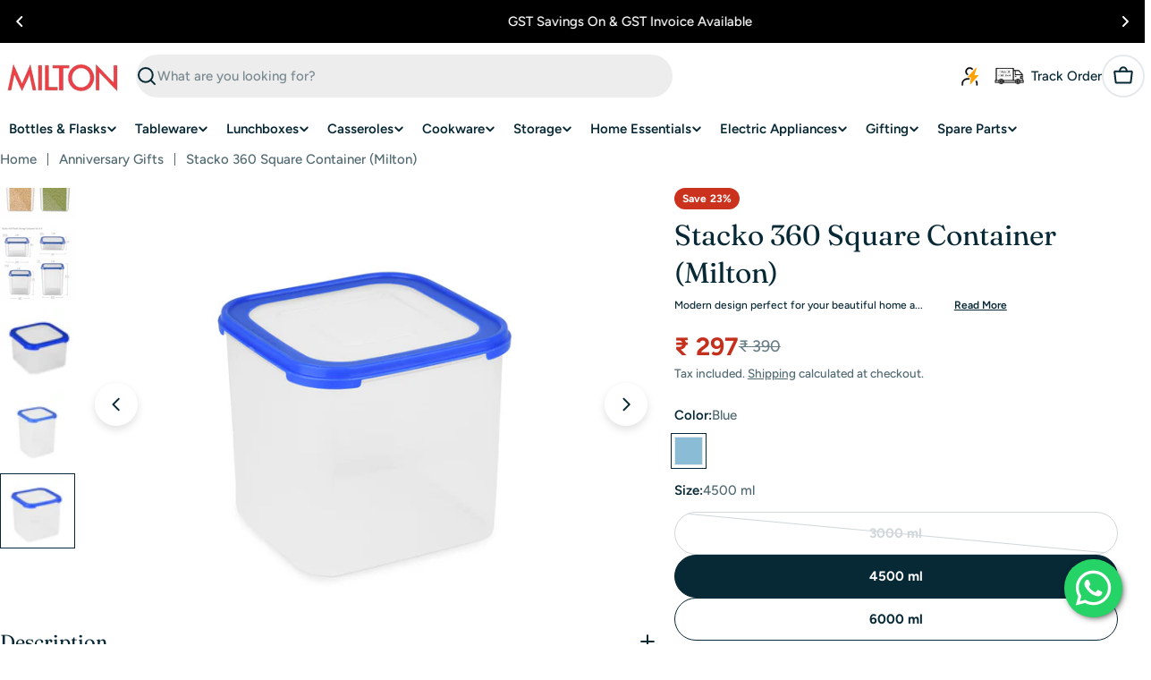

--- FILE ---
content_type: text/html; charset=utf-8
request_url: https://www.milton.in/products/stacko-360-square-container
body_size: 86041
content:

  <!doctype html>
  <html
    class="no-js"
    lang="en"
    
  >
    <head>
      <!-- Gokwik theme code start -->
      <link rel="dns-prefetch" href="https://pdp.gokwik.co/">
      <link rel="dns-prefetch" href="https://api.gokwik.co">
      




  <script>
    window.gaTag = {ga4: "G-W90DS5E6VV"}
    window.merchantInfo  = {
            mid: "194jzpbx3sp2",
            environment: "production",
            type: "merchantInfo",
      		storeId: "61209641060",
      		fbpixel: "196992723211764",
          }
    var productFormSelector = '';
    var cart = {"note":null,"attributes":{},"original_total_price":0,"total_price":0,"total_discount":0,"total_weight":0.0,"item_count":0,"items":[],"requires_shipping":false,"currency":"INR","items_subtotal_price":0,"cart_level_discount_applications":[],"checkout_charge_amount":0}
    var templateName = 'product'
  </script>

  <script src="https://pdp.gokwik.co/merchant-integration/build/merchant.integration.js?v4" defer></script>

<script>
    if ('$' && '$' !== 'undefined') {
        const script = document.createElement('script');
        script.src = "https://www.googletagmanager.com/gtag/js?id="+ window.gaTag.ga4;
        script.defer = true;
        document.head.appendChild(script);
        window.dataLayer = window.dataLayer || [];
        function gtag(){dataLayer.push(arguments);}
        gtag('js', new Date());
        gtag('config', window.gaTag.ga4 ,{ 'groups': 'GA4' });
    }
  </script>



  <script>
    window.addEventListener('gokwikLoaded', e => {
    var buyNowButton = document.getElementById('gokwik-buy-now');
if (buyNowButton) {
    buyNowButton.disabled = false;
    buyNowButton.classList.remove('disabled');
}
      var gokwikCheckoutButtons = document.querySelectorAll('.gokwik-checkout button');
gokwikCheckoutButtons.forEach(function(button) {
    button.disabled = false;
    button.classList.remove('disabled');
});
    //Do Not Touch This Line
    let clicked = false;
    let gokwikAdsID = "";
    const gokwikCheckoutEnable = (arrayOfElement) => {
      if (arrayOfElement.length === 0) return null;
      if (arrayOfElement.length > 1) {
        arrayOfElement.forEach(data => {
          if (data) {
            let targetElement = document.querySelectorAll(data);
            if (targetElement.length >= 1) {
              targetElement.forEach(element => {
                
                element.addEventListener("click", () => {
                  if (!clicked && gokwikAdsID) {
                    clicked = true;
                    gtag('event', 'conversion', {
                      'send_to': gokwikAdsID.toString().trim(),
                      'value': 0.0,
                      'currency': '',
                      'transaction_id': ''
                    });
                  }
                });
              });
            }
          }
        });
      }
    };
    gokwikCheckoutEnable(["#gokwik-buy-now",".gokwik-checkout button"])
    gokwikSdk.on('modal_closed', ()=>{
        clicked = false;
    })

    const targetElement = document.querySelector("body");
      function debounce(func, delay) {
        let timeoutId;
        return function () {
          const context = this;
          const args = arguments;
          clearTimeout(timeoutId);
          timeoutId = setTimeout(function () {
            func.apply(context, args);
          }, delay);
        };
      }

      const observer = new MutationObserver(() => {

       const addToCartButton = document.querySelector("button[name='add']");
const gokwikBuyNowButton = document.getElementById('gokwik-buy-now');

if (addToCartButton && addToCartButton.disabled) {
    gokwikBuyNowButton?.setAttribute('disabled', 'disabled');  
} else {
    gokwikBuyNowButton?.removeAttribute('disabled');
}
 const homeSelector = document.querySelector('.drawer__inner #gokwik-buy-now');
 const QuickaddToCartButton = document.querySelector(".drawer__inner button[name='add']");
    if(homeSelector){
    var disabledElements = document.querySelectorAll('.disabled');
      disabledElements.forEach(function (element) {
        homeSelector.removeAttribute('disabled');
        homeSelector.classList.remove('disabled');
      });
     
      if (QuickaddToCartButton.innerText=="Unavailable") {
    homeSelector.style.display = "none";
} else {
     homeSelector.style.display = "flex";
}
    }

    const cartButton = document.querySelector(".product-form__buttons button[name='add']");
    const isDisabled = cartButton?.hasAttribute('disabled');
    const gkButton = document.querySelector("#gokwik-buy-now");
    if(isDisabled){
      if(gkButton){
        gkButton.style.opacity = '0.5';
        gkButton.style.pointerEvents = 'none';
      }
}
    else {
      if(cartButton && gkButton){
           gkButton.style.opacity = '1';
         gkButton.style.pointerEvents = 'all';
      }
} 


        debouncedMyTimer();
      });

      const debouncedMyTimer = debounce(() => {
        observer.disconnect();
        //Do Not Touch this function
    
        gokwikCheckoutEnable(["#gokwik-buy-now",".gokwik-checkout button"])
        var gokwikCheckoutButtons = document.querySelectorAll('.gokwik-checkout button');
gokwikCheckoutButtons.forEach(function(button) {
    button.disabled = false;
    button.classList.remove('disabled');
});
        observer.observe(targetElement, { childList: true, subtree: true });
      }, 700);

      const config = { childList: true, subtree: true };
      observer.observe(targetElement, config);
    });
  </script>




  






<style>
  
  .gokwik-checkout {
    width: 100%;
    display: flex;
    justify-content: center;
    flex-direction: column;
    align-items: end;
    margin-bottom: 10px;
  }
  .gokwik-checkout button {
    max-width:100%;
    width: 100%;
    border: none;
    display: flex;
    justify-content: center;
    align-items: center;
    background: #072835;
    position: relative;
    cursor: pointer;
    border-radius: 25px;
    padding: 5px 10px;
    height:45px;
  }
  #gokwik-buy-now.disabled, .gokwik-disabled{
    opacity:0.5;
    cursor: not-allowed;
    }
    .gokwik-checkout button:focus {
    outline: none;
  }
  .gokwik-checkout button > span {
    display: flex;
  }
  .gokwik-checkout button > span.btn-text {
    display: flex;
    flex-direction: column;
    color: #ffffff;
    align-items: center;
  }
  .gokwik-checkout button > span.btn-text > span:last-child {
  	
      font-size: 10px;
      line-height: 10px;
      text-transform: initial;
  }
  .gokwik-checkout button > span.btn-text > span:first-child {
     font-size: 15px;
  }
  .gokwik-checkout button > span.pay-opt-icon img:first-child {
    margin-right: 10px;
    margin-left: 10px;
  }
  /*   Additional */
  .gokwik-checkout button.disabled{
    opacity:0.5;
    cursor: not-allowed;
    }
  .gokwik-checkout button.disabled .addloadr#btn-loader{
     display: flex!important;
  }
    #gokwik-buy-now.disabled .addloadr#btn-loader{
     display: flex!important;
  }
      #gokwik-buy-now:disabled{
     cursor: not-allowed;
  }
form.drawer__footer-buttons.flex.gap-2 {
    display: flex;
    flex-direction: column;
}
.breeze-button{display:none!important;}



@media(max-width:749px){
 #gokwik-buy-now {
     height:46px!important;
     font-size: 14px!important;
   }   
}


  

  
   #gokwik-buy-now {
     background: #072835;
     width: 100%;
     color: #ffffff;
     cursor: pointer;
     line-height: 1;
     border: none;
     padding: 15px 10px;
     font-size: 15px;
     position:relative;
     height:48px;
     justify-content: center;
    align-items: center;
   }


  
  /* Loader CSS */
    #btn-loader{
      display: none;
      position: absolute;
      top: 0;
      bottom: 0;
      left: 0;
      right: 0;
      justify-content: center;
      align-items: center;
      background:#072835;
      border-radius:3px;

    }

  .cir-loader,
  .cir-loader:after {
    border-radius: 50%;
    width: 35px;
    height: 35px;
  }
  .cir-loader {
    margin: 6px auto;
    font-size: 10px;
    position: relative;
    text-indent: -9999em;
    border-top: 0.5em solid rgba(255, 255, 255, 0.2);
    border-right: 0.5em solid rgba(255, 255, 255, 0.2);
    border-bottom: 0.5em solid rgba(255, 255, 255, 0.2);
    border-left: 0.5em solid #ffffff;
    -webkit-transform: translateZ(0);
    -ms-transform: translateZ(0);
    transform: translateZ(0);
    -webkit-animation: load8 1.1s infinite linear;
    animation: load8 1.1s infinite linear;
  }
  @-webkit-keyframes load8 {
    0% {
      -webkit-transform: rotate(0deg);
      transform: rotate(0deg);
    }
    100% {
      -webkit-transform: rotate(360deg);
      transform: rotate(360deg);
    }
  }
  @keyframes load8 {
    0% {
      -webkit-transform: rotate(0deg);
      transform: rotate(0deg);
    }
    100% {
      -webkit-transform: rotate(360deg);
      transform: rotate(360deg);
    }
  }
  @media(max-width:749px){
   
   #QuickAddHolder #gokwik-buy-now {
     width: 100%;
   }
  
}
</style>



      <!-- Gokwik theme code End -->
      <meta charset="utf-8">
      <meta http-equiv="X-UA-Compatible" content="IE=edge">
      <meta name="viewport" content="width=device-width,initial-scale=1">
      <meta name="theme-color" content="">
      <link rel="canonical" href="https://www.milton.in/products/stacko-360-square-container">
      <link rel="preconnect" href="https://cdn.shopify.com" crossorigin><link rel="icon" type="image/png" href="//www.milton.in/cdn/shop/files/M_Logo_1_fa0dee87-7009-47fc-b788-13ac6c51beaa.png?crop=center&height=32&v=1752845184&width=32"><link rel="preconnect" href="https://fonts.shopifycdn.com" crossorigin><title>Buy Stacko 360 Square Container 1.5L, 3L, 4.5L, 6L Online in India - Milton</title>

      
        <meta name="description" content="Buy Stacko 360 Square Container from Milton. It is designed to store maximum in less space &amp; comes with a transparent lid that helps to identify the contents in it. Shop now!">
      


<meta property="og:site_name" content="Milton">
<meta property="og:url" content="https://www.milton.in/products/stacko-360-square-container">
<meta property="og:title" content="Buy Stacko 360 Square Container 1.5L, 3L, 4.5L, 6L Online in India - Milton">
<meta property="og:type" content="product">
<meta property="og:description" content="Buy Stacko 360 Square Container from Milton. It is designed to store maximum in less space &amp; comes with a transparent lid that helps to identify the contents in it. Shop now!"><meta property="og:image" content="http://www.milton.in/cdn/shop/files/Stacko_360_1.5L_Blue_2.jpg?v=1736934122">
  <meta property="og:image:secure_url" content="https://www.milton.in/cdn/shop/files/Stacko_360_1.5L_Blue_2.jpg?v=1736934122">
  <meta property="og:image:width" content="1320">
  <meta property="og:image:height" content="1000"><meta property="og:price:amount" content="287">
  <meta property="og:price:currency" content="INR"><meta name="twitter:site" content="@MiltonHomewares"><meta name="twitter:card" content="summary_large_image">
<meta name="twitter:title" content="Buy Stacko 360 Square Container 1.5L, 3L, 4.5L, 6L Online in India - Milton">
<meta name="twitter:description" content="Buy Stacko 360 Square Container from Milton. It is designed to store maximum in less space &amp; comes with a transparent lid that helps to identify the contents in it. Shop now!">

<style data-shopify>
  @font-face {
  font-family: Figtree;
  font-weight: 500;
  font-style: normal;
  font-display: swap;
  src: url("//www.milton.in/cdn/fonts/figtree/figtree_n5.3b6b7df38aa5986536945796e1f947445832047c.woff2") format("woff2"),
       url("//www.milton.in/cdn/fonts/figtree/figtree_n5.f26bf6dcae278b0ed902605f6605fa3338e81dab.woff") format("woff");
}

  @font-face {
  font-family: Figtree;
  font-weight: 500;
  font-style: italic;
  font-display: swap;
  src: url("//www.milton.in/cdn/fonts/figtree/figtree_i5.969396f679a62854cf82dbf67acc5721e41351f0.woff2") format("woff2"),
       url("//www.milton.in/cdn/fonts/figtree/figtree_i5.93bc1cad6c73ca9815f9777c49176dfc9d2890dd.woff") format("woff");
}

  @font-face {
  font-family: Figtree;
  font-weight: 600;
  font-style: normal;
  font-display: swap;
  src: url("//www.milton.in/cdn/fonts/figtree/figtree_n6.9d1ea52bb49a0a86cfd1b0383d00f83d3fcc14de.woff2") format("woff2"),
       url("//www.milton.in/cdn/fonts/figtree/figtree_n6.f0fcdea525a0e47b2ae4ab645832a8e8a96d31d3.woff") format("woff");
}

  @font-face {
  font-family: Figtree;
  font-weight: 600;
  font-style: italic;
  font-display: swap;
  src: url("//www.milton.in/cdn/fonts/figtree/figtree_i6.702baae75738b446cfbed6ac0d60cab7b21e61ba.woff2") format("woff2"),
       url("//www.milton.in/cdn/fonts/figtree/figtree_i6.6b8dc40d16c9905d29525156e284509f871ce8f9.woff") format("woff");
}

  @font-face {
  font-family: Figtree;
  font-weight: 700;
  font-style: normal;
  font-display: swap;
  src: url("//www.milton.in/cdn/fonts/figtree/figtree_n7.2fd9bfe01586148e644724096c9d75e8c7a90e55.woff2") format("woff2"),
       url("//www.milton.in/cdn/fonts/figtree/figtree_n7.ea05de92d862f9594794ab281c4c3a67501ef5fc.woff") format("woff");
}

  @font-face {
  font-family: Figtree;
  font-weight: 700;
  font-style: italic;
  font-display: swap;
  src: url("//www.milton.in/cdn/fonts/figtree/figtree_i7.06add7096a6f2ab742e09ec7e498115904eda1fe.woff2") format("woff2"),
       url("//www.milton.in/cdn/fonts/figtree/figtree_i7.ee584b5fcaccdbb5518c0228158941f8df81b101.woff") format("woff");
}

  @font-face {
  font-family: Fraunces;
  font-weight: 400;
  font-style: normal;
  font-display: swap;
  src: url("//www.milton.in/cdn/fonts/fraunces/fraunces_n4.8e6986daad4907c36a536fb8d55aaf5318c974ca.woff2") format("woff2"),
       url("//www.milton.in/cdn/fonts/fraunces/fraunces_n4.879060358fafcf2c4c4b6df76c608dc301ced93b.woff") format("woff");
}

  @font-face {
  font-family: Fraunces;
  font-weight: 400;
  font-style: italic;
  font-display: swap;
  src: url("//www.milton.in/cdn/fonts/fraunces/fraunces_i4.e09716ed61c0a2362812f958774186e93f19000f.woff2") format("woff2"),
       url("//www.milton.in/cdn/fonts/fraunces/fraunces_i4.8d7d036539670404ec5904eabafe8f06e152c5c7.woff") format("woff");
}

  

  
    :root,
.color-scheme-1 {
      --color-background: 255,255,255;
      --color-secondary-background: 246,246,246;
      --color-primary: 196,48,28;
      --color-text-heading: 7,40,53;
      --color-foreground: 7,40,53;
      --color-subtext: 81,105,113;
      --color-subtext-alpha: 1.0;
      --color-border: 230,233,235;
      --color-border-alpha: 1.0;
      --color-button: 7,40,53;
      --color-button-text: 255,255,255;
      --color-secondary-button: 237,237,237;
      --color-secondary-button-border: 237,237,237;
      --color-secondary-button-text: 7,40,53;
      --color-button-before: ;
      --color-field: 237,237,237;
      --color-field-alpha: 1.0;
      --color-field-text: 7,40,53;
      --color-link: 7,40,53;
      --color-link-hover: 7,40,53;
      --color-product-price-sale: 196,48,28;
      --color-progress-bar: 13,135,86;
      --color-foreground-lighten-60: #6a7e86;
      --color-foreground-lighten-40: #9ca9ae;
      --color-foreground-lighten-19: #d0d6d9;
--inputs-border-width: 0px;
        --inputs-search-border-width: 0px;}
    @media (min-width: 768px) {
      body .desktop-color-scheme-1 {
        --color-background: 255,255,255;
      --color-secondary-background: 246,246,246;
      --color-primary: 196,48,28;
      --color-text-heading: 7,40,53;
      --color-foreground: 7,40,53;
      --color-subtext: 81,105,113;
      --color-subtext-alpha: 1.0;
      --color-border: 230,233,235;
      --color-border-alpha: 1.0;
      --color-button: 7,40,53;
      --color-button-text: 255,255,255;
      --color-secondary-button: 237,237,237;
      --color-secondary-button-border: 237,237,237;
      --color-secondary-button-text: 7,40,53;
      --color-button-before: ;
      --color-field: 237,237,237;
      --color-field-alpha: 1.0;
      --color-field-text: 7,40,53;
      --color-link: 7,40,53;
      --color-link-hover: 7,40,53;
      --color-product-price-sale: 196,48,28;
      --color-progress-bar: 13,135,86;
      --color-foreground-lighten-60: #6a7e86;
      --color-foreground-lighten-40: #9ca9ae;
      --color-foreground-lighten-19: #d0d6d9;
        color: rgb(var(--color-foreground));
        background-color: rgb(var(--color-background));
      }
    }
    @media (max-width: 767px) {
      body .mobile-color-scheme-1 {
        --color-background: 255,255,255;
      --color-secondary-background: 246,246,246;
      --color-primary: 196,48,28;
      --color-text-heading: 7,40,53;
      --color-foreground: 7,40,53;
      --color-subtext: 81,105,113;
      --color-subtext-alpha: 1.0;
      --color-border: 230,233,235;
      --color-border-alpha: 1.0;
      --color-button: 7,40,53;
      --color-button-text: 255,255,255;
      --color-secondary-button: 237,237,237;
      --color-secondary-button-border: 237,237,237;
      --color-secondary-button-text: 7,40,53;
      --color-button-before: ;
      --color-field: 237,237,237;
      --color-field-alpha: 1.0;
      --color-field-text: 7,40,53;
      --color-link: 7,40,53;
      --color-link-hover: 7,40,53;
      --color-product-price-sale: 196,48,28;
      --color-progress-bar: 13,135,86;
      --color-foreground-lighten-60: #6a7e86;
      --color-foreground-lighten-40: #9ca9ae;
      --color-foreground-lighten-19: #d0d6d9;
        color: rgb(var(--color-foreground));
        background-color: rgb(var(--color-background));
      }
    }
  
    
.color-scheme-inverse {
      --color-background: 0,0,0;
      --color-secondary-background: 0,0,0;
      --color-primary: 196,48,28;
      --color-text-heading: 255,255,255;
      --color-foreground: 255,255,255;
      --color-subtext: 205,212,215;
      --color-subtext-alpha: 1.0;
      --color-border: 32,62,73;
      --color-border-alpha: 1.0;
      --color-button: 255,255,255;
      --color-button-text: 7,40,53;
      --color-secondary-button: 0,0,0;
      --color-secondary-button-border: 255,255,255;
      --color-secondary-button-text: 255,255,255;
      --color-button-before: ;
      --color-field: 255,255,255;
      --color-field-alpha: 1.0;
      --color-field-text: 0,0,0;
      --color-link: 255,255,255;
      --color-link-hover: 255,255,255;
      --color-product-price-sale: 196,48,28;
      --color-progress-bar: 13,135,86;
      --color-foreground-lighten-60: #999999;
      --color-foreground-lighten-40: #666666;
      --color-foreground-lighten-19: #303030;
--inputs-border-width: 0px;
        --inputs-search-border-width: 0px;}
    @media (min-width: 768px) {
      body .desktop-color-scheme-inverse {
        --color-background: 0,0,0;
      --color-secondary-background: 0,0,0;
      --color-primary: 196,48,28;
      --color-text-heading: 255,255,255;
      --color-foreground: 255,255,255;
      --color-subtext: 205,212,215;
      --color-subtext-alpha: 1.0;
      --color-border: 32,62,73;
      --color-border-alpha: 1.0;
      --color-button: 255,255,255;
      --color-button-text: 7,40,53;
      --color-secondary-button: 0,0,0;
      --color-secondary-button-border: 255,255,255;
      --color-secondary-button-text: 255,255,255;
      --color-button-before: ;
      --color-field: 255,255,255;
      --color-field-alpha: 1.0;
      --color-field-text: 0,0,0;
      --color-link: 255,255,255;
      --color-link-hover: 255,255,255;
      --color-product-price-sale: 196,48,28;
      --color-progress-bar: 13,135,86;
      --color-foreground-lighten-60: #999999;
      --color-foreground-lighten-40: #666666;
      --color-foreground-lighten-19: #303030;
        color: rgb(var(--color-foreground));
        background-color: rgb(var(--color-background));
      }
    }
    @media (max-width: 767px) {
      body .mobile-color-scheme-inverse {
        --color-background: 0,0,0;
      --color-secondary-background: 0,0,0;
      --color-primary: 196,48,28;
      --color-text-heading: 255,255,255;
      --color-foreground: 255,255,255;
      --color-subtext: 205,212,215;
      --color-subtext-alpha: 1.0;
      --color-border: 32,62,73;
      --color-border-alpha: 1.0;
      --color-button: 255,255,255;
      --color-button-text: 7,40,53;
      --color-secondary-button: 0,0,0;
      --color-secondary-button-border: 255,255,255;
      --color-secondary-button-text: 255,255,255;
      --color-button-before: ;
      --color-field: 255,255,255;
      --color-field-alpha: 1.0;
      --color-field-text: 0,0,0;
      --color-link: 255,255,255;
      --color-link-hover: 255,255,255;
      --color-product-price-sale: 196,48,28;
      --color-progress-bar: 13,135,86;
      --color-foreground-lighten-60: #999999;
      --color-foreground-lighten-40: #666666;
      --color-foreground-lighten-19: #303030;
        color: rgb(var(--color-foreground));
        background-color: rgb(var(--color-background));
      }
    }
  
    
.color-scheme-info {
      --color-background: 7,40,53;
      --color-secondary-background: 247,247,247;
      --color-primary: 196,48,28;
      --color-text-heading: 255,255,255;
      --color-foreground: 255,255,255;
      --color-subtext: 205,212,215;
      --color-subtext-alpha: 1.0;
      --color-border: 32,62,73;
      --color-border-alpha: 1.0;
      --color-button: 196,48,28;
      --color-button-text: 255,255,255;
      --color-secondary-button: 255,255,255;
      --color-secondary-button-border: 255,255,255;
      --color-secondary-button-text: 7,40,53;
      --color-button-before: ;
      --color-field: 32,62,73;
      --color-field-alpha: 1.0;
      --color-field-text: 255,255,255;
      --color-link: 255,255,255;
      --color-link-hover: 255,255,255;
      --color-product-price-sale: 196,48,28;
      --color-progress-bar: 13,135,86;
      --color-foreground-lighten-60: #9ca9ae;
      --color-foreground-lighten-40: #6a7e86;
      --color-foreground-lighten-19: #36515b;
--inputs-border-width: 0px;
        --inputs-search-border-width: 0px;}
    @media (min-width: 768px) {
      body .desktop-color-scheme-info {
        --color-background: 7,40,53;
      --color-secondary-background: 247,247,247;
      --color-primary: 196,48,28;
      --color-text-heading: 255,255,255;
      --color-foreground: 255,255,255;
      --color-subtext: 205,212,215;
      --color-subtext-alpha: 1.0;
      --color-border: 32,62,73;
      --color-border-alpha: 1.0;
      --color-button: 196,48,28;
      --color-button-text: 255,255,255;
      --color-secondary-button: 255,255,255;
      --color-secondary-button-border: 255,255,255;
      --color-secondary-button-text: 7,40,53;
      --color-button-before: ;
      --color-field: 32,62,73;
      --color-field-alpha: 1.0;
      --color-field-text: 255,255,255;
      --color-link: 255,255,255;
      --color-link-hover: 255,255,255;
      --color-product-price-sale: 196,48,28;
      --color-progress-bar: 13,135,86;
      --color-foreground-lighten-60: #9ca9ae;
      --color-foreground-lighten-40: #6a7e86;
      --color-foreground-lighten-19: #36515b;
        color: rgb(var(--color-foreground));
        background-color: rgb(var(--color-background));
      }
    }
    @media (max-width: 767px) {
      body .mobile-color-scheme-info {
        --color-background: 7,40,53;
      --color-secondary-background: 247,247,247;
      --color-primary: 196,48,28;
      --color-text-heading: 255,255,255;
      --color-foreground: 255,255,255;
      --color-subtext: 205,212,215;
      --color-subtext-alpha: 1.0;
      --color-border: 32,62,73;
      --color-border-alpha: 1.0;
      --color-button: 196,48,28;
      --color-button-text: 255,255,255;
      --color-secondary-button: 255,255,255;
      --color-secondary-button-border: 255,255,255;
      --color-secondary-button-text: 7,40,53;
      --color-button-before: ;
      --color-field: 32,62,73;
      --color-field-alpha: 1.0;
      --color-field-text: 255,255,255;
      --color-link: 255,255,255;
      --color-link-hover: 255,255,255;
      --color-product-price-sale: 196,48,28;
      --color-progress-bar: 13,135,86;
      --color-foreground-lighten-60: #9ca9ae;
      --color-foreground-lighten-40: #6a7e86;
      --color-foreground-lighten-19: #36515b;
        color: rgb(var(--color-foreground));
        background-color: rgb(var(--color-background));
      }
    }
  
    
.color-scheme-2 {
      --color-background: 251,233,233;
      --color-secondary-background: 245,245,245;
      --color-primary: 196,48,28;
      --color-text-heading: 7,40,53;
      --color-foreground: 7,40,53;
      --color-subtext: 81,105,113;
      --color-subtext-alpha: 1.0;
      --color-border: 230,233,235;
      --color-border-alpha: 1.0;
      --color-button: 7,40,53;
      --color-button-text: 255,255,255;
      --color-secondary-button: 251,233,233;
      --color-secondary-button-border: 7,40,53;
      --color-secondary-button-text: 7,40,53;
      --color-button-before: ;
      --color-field: 245,245,245;
      --color-field-alpha: 1.0;
      --color-field-text: 0,0,0;
      --color-link: 7,40,53;
      --color-link-hover: 7,40,53;
      --color-product-price-sale: 196,48,28;
      --color-progress-bar: 13,135,86;
      --color-foreground-lighten-60: #69757d;
      --color-foreground-lighten-40: #999ca1;
      --color-foreground-lighten-19: #cdc4c7;
--inputs-border-width: 0px;
        --inputs-search-border-width: 0px;}
    @media (min-width: 768px) {
      body .desktop-color-scheme-2 {
        --color-background: 251,233,233;
      --color-secondary-background: 245,245,245;
      --color-primary: 196,48,28;
      --color-text-heading: 7,40,53;
      --color-foreground: 7,40,53;
      --color-subtext: 81,105,113;
      --color-subtext-alpha: 1.0;
      --color-border: 230,233,235;
      --color-border-alpha: 1.0;
      --color-button: 7,40,53;
      --color-button-text: 255,255,255;
      --color-secondary-button: 251,233,233;
      --color-secondary-button-border: 7,40,53;
      --color-secondary-button-text: 7,40,53;
      --color-button-before: ;
      --color-field: 245,245,245;
      --color-field-alpha: 1.0;
      --color-field-text: 0,0,0;
      --color-link: 7,40,53;
      --color-link-hover: 7,40,53;
      --color-product-price-sale: 196,48,28;
      --color-progress-bar: 13,135,86;
      --color-foreground-lighten-60: #69757d;
      --color-foreground-lighten-40: #999ca1;
      --color-foreground-lighten-19: #cdc4c7;
        color: rgb(var(--color-foreground));
        background-color: rgb(var(--color-background));
      }
    }
    @media (max-width: 767px) {
      body .mobile-color-scheme-2 {
        --color-background: 251,233,233;
      --color-secondary-background: 245,245,245;
      --color-primary: 196,48,28;
      --color-text-heading: 7,40,53;
      --color-foreground: 7,40,53;
      --color-subtext: 81,105,113;
      --color-subtext-alpha: 1.0;
      --color-border: 230,233,235;
      --color-border-alpha: 1.0;
      --color-button: 7,40,53;
      --color-button-text: 255,255,255;
      --color-secondary-button: 251,233,233;
      --color-secondary-button-border: 7,40,53;
      --color-secondary-button-text: 7,40,53;
      --color-button-before: ;
      --color-field: 245,245,245;
      --color-field-alpha: 1.0;
      --color-field-text: 0,0,0;
      --color-link: 7,40,53;
      --color-link-hover: 7,40,53;
      --color-product-price-sale: 196,48,28;
      --color-progress-bar: 13,135,86;
      --color-foreground-lighten-60: #69757d;
      --color-foreground-lighten-40: #999ca1;
      --color-foreground-lighten-19: #cdc4c7;
        color: rgb(var(--color-foreground));
        background-color: rgb(var(--color-background));
      }
    }
  
    
.color-scheme-3 {
      --color-background: 231,225,245;
      --color-secondary-background: 247,247,247;
      --color-primary: 196,48,28;
      --color-text-heading: 7,40,53;
      --color-foreground: 7,40,53;
      --color-subtext: 81,105,113;
      --color-subtext-alpha: 1.0;
      --color-border: 230,233,235;
      --color-border-alpha: 1.0;
      --color-button: 7,40,53;
      --color-button-text: 255,255,255;
      --color-secondary-button: 231,225,245;
      --color-secondary-button-border: 7,40,53;
      --color-secondary-button-text: 7,40,53;
      --color-button-before: ;
      --color-field: 255,255,255;
      --color-field-alpha: 1.0;
      --color-field-text: 0,0,0;
      --color-link: 7,40,53;
      --color-link-hover: 7,40,53;
      --color-product-price-sale: 196,48,28;
      --color-progress-bar: 13,135,86;
      --color-foreground-lighten-60: #617282;
      --color-foreground-lighten-40: #8d97a8;
      --color-foreground-lighten-19: #bcbed1;
--inputs-border-width: 0px;
        --inputs-search-border-width: 0px;}
    @media (min-width: 768px) {
      body .desktop-color-scheme-3 {
        --color-background: 231,225,245;
      --color-secondary-background: 247,247,247;
      --color-primary: 196,48,28;
      --color-text-heading: 7,40,53;
      --color-foreground: 7,40,53;
      --color-subtext: 81,105,113;
      --color-subtext-alpha: 1.0;
      --color-border: 230,233,235;
      --color-border-alpha: 1.0;
      --color-button: 7,40,53;
      --color-button-text: 255,255,255;
      --color-secondary-button: 231,225,245;
      --color-secondary-button-border: 7,40,53;
      --color-secondary-button-text: 7,40,53;
      --color-button-before: ;
      --color-field: 255,255,255;
      --color-field-alpha: 1.0;
      --color-field-text: 0,0,0;
      --color-link: 7,40,53;
      --color-link-hover: 7,40,53;
      --color-product-price-sale: 196,48,28;
      --color-progress-bar: 13,135,86;
      --color-foreground-lighten-60: #617282;
      --color-foreground-lighten-40: #8d97a8;
      --color-foreground-lighten-19: #bcbed1;
        color: rgb(var(--color-foreground));
        background-color: rgb(var(--color-background));
      }
    }
    @media (max-width: 767px) {
      body .mobile-color-scheme-3 {
        --color-background: 231,225,245;
      --color-secondary-background: 247,247,247;
      --color-primary: 196,48,28;
      --color-text-heading: 7,40,53;
      --color-foreground: 7,40,53;
      --color-subtext: 81,105,113;
      --color-subtext-alpha: 1.0;
      --color-border: 230,233,235;
      --color-border-alpha: 1.0;
      --color-button: 7,40,53;
      --color-button-text: 255,255,255;
      --color-secondary-button: 231,225,245;
      --color-secondary-button-border: 7,40,53;
      --color-secondary-button-text: 7,40,53;
      --color-button-before: ;
      --color-field: 255,255,255;
      --color-field-alpha: 1.0;
      --color-field-text: 0,0,0;
      --color-link: 7,40,53;
      --color-link-hover: 7,40,53;
      --color-product-price-sale: 196,48,28;
      --color-progress-bar: 13,135,86;
      --color-foreground-lighten-60: #617282;
      --color-foreground-lighten-40: #8d97a8;
      --color-foreground-lighten-19: #bcbed1;
        color: rgb(var(--color-foreground));
        background-color: rgb(var(--color-background));
      }
    }
  
    
.color-scheme-4 {
      --color-background: 253,219,215;
      --color-secondary-background: 247,247,247;
      --color-primary: 196,48,28;
      --color-text-heading: 7,40,53;
      --color-foreground: 7,40,53;
      --color-subtext: 81,105,113;
      --color-subtext-alpha: 1.0;
      --color-border: 230,233,235;
      --color-border-alpha: 1.0;
      --color-button: 7,40,53;
      --color-button-text: 255,255,255;
      --color-secondary-button: 255,255,255;
      --color-secondary-button-border: 255,255,255;
      --color-secondary-button-text: 7,40,53;
      --color-button-before: ;
      --color-field: 245,245,245;
      --color-field-alpha: 1.0;
      --color-field-text: 0,0,0;
      --color-link: 7,40,53;
      --color-link-hover: 7,40,53;
      --color-product-price-sale: 196,48,28;
      --color-progress-bar: 13,135,86;
      --color-foreground-lighten-60: #697076;
      --color-foreground-lighten-40: #9b9396;
      --color-foreground-lighten-19: #ceb9b8;
--inputs-border-width: 0px;
        --inputs-search-border-width: 0px;}
    @media (min-width: 768px) {
      body .desktop-color-scheme-4 {
        --color-background: 253,219,215;
      --color-secondary-background: 247,247,247;
      --color-primary: 196,48,28;
      --color-text-heading: 7,40,53;
      --color-foreground: 7,40,53;
      --color-subtext: 81,105,113;
      --color-subtext-alpha: 1.0;
      --color-border: 230,233,235;
      --color-border-alpha: 1.0;
      --color-button: 7,40,53;
      --color-button-text: 255,255,255;
      --color-secondary-button: 255,255,255;
      --color-secondary-button-border: 255,255,255;
      --color-secondary-button-text: 7,40,53;
      --color-button-before: ;
      --color-field: 245,245,245;
      --color-field-alpha: 1.0;
      --color-field-text: 0,0,0;
      --color-link: 7,40,53;
      --color-link-hover: 7,40,53;
      --color-product-price-sale: 196,48,28;
      --color-progress-bar: 13,135,86;
      --color-foreground-lighten-60: #697076;
      --color-foreground-lighten-40: #9b9396;
      --color-foreground-lighten-19: #ceb9b8;
        color: rgb(var(--color-foreground));
        background-color: rgb(var(--color-background));
      }
    }
    @media (max-width: 767px) {
      body .mobile-color-scheme-4 {
        --color-background: 253,219,215;
      --color-secondary-background: 247,247,247;
      --color-primary: 196,48,28;
      --color-text-heading: 7,40,53;
      --color-foreground: 7,40,53;
      --color-subtext: 81,105,113;
      --color-subtext-alpha: 1.0;
      --color-border: 230,233,235;
      --color-border-alpha: 1.0;
      --color-button: 7,40,53;
      --color-button-text: 255,255,255;
      --color-secondary-button: 255,255,255;
      --color-secondary-button-border: 255,255,255;
      --color-secondary-button-text: 7,40,53;
      --color-button-before: ;
      --color-field: 245,245,245;
      --color-field-alpha: 1.0;
      --color-field-text: 0,0,0;
      --color-link: 7,40,53;
      --color-link-hover: 7,40,53;
      --color-product-price-sale: 196,48,28;
      --color-progress-bar: 13,135,86;
      --color-foreground-lighten-60: #697076;
      --color-foreground-lighten-40: #9b9396;
      --color-foreground-lighten-19: #ceb9b8;
        color: rgb(var(--color-foreground));
        background-color: rgb(var(--color-background));
      }
    }
  
    
.color-scheme-6 {
      --color-background: 216,234,232;
      --color-secondary-background: 243,238,234;
      --color-primary: 196,48,28;
      --color-text-heading: 7,40,53;
      --color-foreground: 7,40,53;
      --color-subtext: 81,105,113;
      --color-subtext-alpha: 1.0;
      --color-border: 230,233,235;
      --color-border-alpha: 1.0;
      --color-button: 7,40,53;
      --color-button-text: 255,255,255;
      --color-secondary-button: 216,234,232;
      --color-secondary-button-border: 7,40,53;
      --color-secondary-button-text: 7,40,53;
      --color-button-before: ;
      --color-field: 255,255,255;
      --color-field-alpha: 1.0;
      --color-field-text: 0,0,0;
      --color-link: 7,40,53;
      --color-link-hover: 7,40,53;
      --color-product-price-sale: 196,48,28;
      --color-progress-bar: 13,135,86;
      --color-foreground-lighten-60: #5b767d;
      --color-foreground-lighten-40: #849ca0;
      --color-foreground-lighten-19: #b0c5c6;
--inputs-border-width: 0px;
        --inputs-search-border-width: 0px;}
    @media (min-width: 768px) {
      body .desktop-color-scheme-6 {
        --color-background: 216,234,232;
      --color-secondary-background: 243,238,234;
      --color-primary: 196,48,28;
      --color-text-heading: 7,40,53;
      --color-foreground: 7,40,53;
      --color-subtext: 81,105,113;
      --color-subtext-alpha: 1.0;
      --color-border: 230,233,235;
      --color-border-alpha: 1.0;
      --color-button: 7,40,53;
      --color-button-text: 255,255,255;
      --color-secondary-button: 216,234,232;
      --color-secondary-button-border: 7,40,53;
      --color-secondary-button-text: 7,40,53;
      --color-button-before: ;
      --color-field: 255,255,255;
      --color-field-alpha: 1.0;
      --color-field-text: 0,0,0;
      --color-link: 7,40,53;
      --color-link-hover: 7,40,53;
      --color-product-price-sale: 196,48,28;
      --color-progress-bar: 13,135,86;
      --color-foreground-lighten-60: #5b767d;
      --color-foreground-lighten-40: #849ca0;
      --color-foreground-lighten-19: #b0c5c6;
        color: rgb(var(--color-foreground));
        background-color: rgb(var(--color-background));
      }
    }
    @media (max-width: 767px) {
      body .mobile-color-scheme-6 {
        --color-background: 216,234,232;
      --color-secondary-background: 243,238,234;
      --color-primary: 196,48,28;
      --color-text-heading: 7,40,53;
      --color-foreground: 7,40,53;
      --color-subtext: 81,105,113;
      --color-subtext-alpha: 1.0;
      --color-border: 230,233,235;
      --color-border-alpha: 1.0;
      --color-button: 7,40,53;
      --color-button-text: 255,255,255;
      --color-secondary-button: 216,234,232;
      --color-secondary-button-border: 7,40,53;
      --color-secondary-button-text: 7,40,53;
      --color-button-before: ;
      --color-field: 255,255,255;
      --color-field-alpha: 1.0;
      --color-field-text: 0,0,0;
      --color-link: 7,40,53;
      --color-link-hover: 7,40,53;
      --color-product-price-sale: 196,48,28;
      --color-progress-bar: 13,135,86;
      --color-foreground-lighten-60: #5b767d;
      --color-foreground-lighten-40: #849ca0;
      --color-foreground-lighten-19: #b0c5c6;
        color: rgb(var(--color-foreground));
        background-color: rgb(var(--color-background));
      }
    }
  
    
.color-scheme-7 {
      --color-background: 245,226,226;
      --color-secondary-background: 233,233,233;
      --color-primary: 196,48,28;
      --color-text-heading: 7,40,53;
      --color-foreground: 7,40,53;
      --color-subtext: 81,105,113;
      --color-subtext-alpha: 1.0;
      --color-border: 230,233,235;
      --color-border-alpha: 1.0;
      --color-button: 7,40,53;
      --color-button-text: 255,255,255;
      --color-secondary-button: 245,226,226;
      --color-secondary-button-border: 7,40,53;
      --color-secondary-button-text: 7,40,53;
      --color-button-before: ;
      --color-field: 245,245,245;
      --color-field-alpha: 1.0;
      --color-field-text: 0,0,0;
      --color-link: 7,40,53;
      --color-link-hover: 7,40,53;
      --color-product-price-sale: 196,48,28;
      --color-progress-bar: 13,135,86;
      --color-foreground-lighten-60: #66727a;
      --color-foreground-lighten-40: #96989d;
      --color-foreground-lighten-19: #c8bfc1;
--inputs-border-width: 0px;
        --inputs-search-border-width: 0px;}
    @media (min-width: 768px) {
      body .desktop-color-scheme-7 {
        --color-background: 245,226,226;
      --color-secondary-background: 233,233,233;
      --color-primary: 196,48,28;
      --color-text-heading: 7,40,53;
      --color-foreground: 7,40,53;
      --color-subtext: 81,105,113;
      --color-subtext-alpha: 1.0;
      --color-border: 230,233,235;
      --color-border-alpha: 1.0;
      --color-button: 7,40,53;
      --color-button-text: 255,255,255;
      --color-secondary-button: 245,226,226;
      --color-secondary-button-border: 7,40,53;
      --color-secondary-button-text: 7,40,53;
      --color-button-before: ;
      --color-field: 245,245,245;
      --color-field-alpha: 1.0;
      --color-field-text: 0,0,0;
      --color-link: 7,40,53;
      --color-link-hover: 7,40,53;
      --color-product-price-sale: 196,48,28;
      --color-progress-bar: 13,135,86;
      --color-foreground-lighten-60: #66727a;
      --color-foreground-lighten-40: #96989d;
      --color-foreground-lighten-19: #c8bfc1;
        color: rgb(var(--color-foreground));
        background-color: rgb(var(--color-background));
      }
    }
    @media (max-width: 767px) {
      body .mobile-color-scheme-7 {
        --color-background: 245,226,226;
      --color-secondary-background: 233,233,233;
      --color-primary: 196,48,28;
      --color-text-heading: 7,40,53;
      --color-foreground: 7,40,53;
      --color-subtext: 81,105,113;
      --color-subtext-alpha: 1.0;
      --color-border: 230,233,235;
      --color-border-alpha: 1.0;
      --color-button: 7,40,53;
      --color-button-text: 255,255,255;
      --color-secondary-button: 245,226,226;
      --color-secondary-button-border: 7,40,53;
      --color-secondary-button-text: 7,40,53;
      --color-button-before: ;
      --color-field: 245,245,245;
      --color-field-alpha: 1.0;
      --color-field-text: 0,0,0;
      --color-link: 7,40,53;
      --color-link-hover: 7,40,53;
      --color-product-price-sale: 196,48,28;
      --color-progress-bar: 13,135,86;
      --color-foreground-lighten-60: #66727a;
      --color-foreground-lighten-40: #96989d;
      --color-foreground-lighten-19: #c8bfc1;
        color: rgb(var(--color-foreground));
        background-color: rgb(var(--color-background));
      }
    }
  
    
.color-scheme-8 {
      --color-background: 250,250,250;
      --color-secondary-background: 247,247,247;
      --color-primary: 196,48,28;
      --color-text-heading: 7,40,53;
      --color-foreground: 7,40,53;
      --color-subtext: 81,105,113;
      --color-subtext-alpha: 1.0;
      --color-border: 230,233,235;
      --color-border-alpha: 1.0;
      --color-button: 7,40,53;
      --color-button-text: 250,250,250;
      --color-secondary-button: 250,250,250;
      --color-secondary-button-border: 7,40,53;
      --color-secondary-button-text: 7,40,53;
      --color-button-before: ;
      --color-field: 245,245,245;
      --color-field-alpha: 1.0;
      --color-field-text: 0,0,0;
      --color-link: 7,40,53;
      --color-link-hover: 7,40,53;
      --color-product-price-sale: 196,48,28;
      --color-progress-bar: 13,135,86;
      --color-foreground-lighten-60: #687c84;
      --color-foreground-lighten-40: #99a6ab;
      --color-foreground-lighten-19: #ccd2d5;
--inputs-border-width: 0px;
        --inputs-search-border-width: 0px;}
    @media (min-width: 768px) {
      body .desktop-color-scheme-8 {
        --color-background: 250,250,250;
      --color-secondary-background: 247,247,247;
      --color-primary: 196,48,28;
      --color-text-heading: 7,40,53;
      --color-foreground: 7,40,53;
      --color-subtext: 81,105,113;
      --color-subtext-alpha: 1.0;
      --color-border: 230,233,235;
      --color-border-alpha: 1.0;
      --color-button: 7,40,53;
      --color-button-text: 250,250,250;
      --color-secondary-button: 250,250,250;
      --color-secondary-button-border: 7,40,53;
      --color-secondary-button-text: 7,40,53;
      --color-button-before: ;
      --color-field: 245,245,245;
      --color-field-alpha: 1.0;
      --color-field-text: 0,0,0;
      --color-link: 7,40,53;
      --color-link-hover: 7,40,53;
      --color-product-price-sale: 196,48,28;
      --color-progress-bar: 13,135,86;
      --color-foreground-lighten-60: #687c84;
      --color-foreground-lighten-40: #99a6ab;
      --color-foreground-lighten-19: #ccd2d5;
        color: rgb(var(--color-foreground));
        background-color: rgb(var(--color-background));
      }
    }
    @media (max-width: 767px) {
      body .mobile-color-scheme-8 {
        --color-background: 250,250,250;
      --color-secondary-background: 247,247,247;
      --color-primary: 196,48,28;
      --color-text-heading: 7,40,53;
      --color-foreground: 7,40,53;
      --color-subtext: 81,105,113;
      --color-subtext-alpha: 1.0;
      --color-border: 230,233,235;
      --color-border-alpha: 1.0;
      --color-button: 7,40,53;
      --color-button-text: 250,250,250;
      --color-secondary-button: 250,250,250;
      --color-secondary-button-border: 7,40,53;
      --color-secondary-button-text: 7,40,53;
      --color-button-before: ;
      --color-field: 245,245,245;
      --color-field-alpha: 1.0;
      --color-field-text: 0,0,0;
      --color-link: 7,40,53;
      --color-link-hover: 7,40,53;
      --color-product-price-sale: 196,48,28;
      --color-progress-bar: 13,135,86;
      --color-foreground-lighten-60: #687c84;
      --color-foreground-lighten-40: #99a6ab;
      --color-foreground-lighten-19: #ccd2d5;
        color: rgb(var(--color-foreground));
        background-color: rgb(var(--color-background));
      }
    }
  
    
.color-scheme-9 {
      --color-background: 241,241,241;
      --color-secondary-background: 237,237,237;
      --color-primary: 196,48,28;
      --color-text-heading: 7,40,53;
      --color-foreground: 7,40,53;
      --color-subtext: 81,105,113;
      --color-subtext-alpha: 1.0;
      --color-border: 230,233,235;
      --color-border-alpha: 1.0;
      --color-button: 7,40,53;
      --color-button-text: 255,255,255;
      --color-secondary-button: 237,237,237;
      --color-secondary-button-border: 237,237,237;
      --color-secondary-button-text: 7,40,53;
      --color-button-before: ;
      --color-field: 237,237,237;
      --color-field-alpha: 1.0;
      --color-field-text: 0,0,0;
      --color-link: 7,40,53;
      --color-link-hover: 7,40,53;
      --color-product-price-sale: 196,48,28;
      --color-progress-bar: 13,135,86;
      --color-foreground-lighten-60: #657880;
      --color-foreground-lighten-40: #93a1a6;
      --color-foreground-lighten-19: #c5cbcd;
--inputs-border-width: 0px;
        --inputs-search-border-width: 0px;}
    @media (min-width: 768px) {
      body .desktop-color-scheme-9 {
        --color-background: 241,241,241;
      --color-secondary-background: 237,237,237;
      --color-primary: 196,48,28;
      --color-text-heading: 7,40,53;
      --color-foreground: 7,40,53;
      --color-subtext: 81,105,113;
      --color-subtext-alpha: 1.0;
      --color-border: 230,233,235;
      --color-border-alpha: 1.0;
      --color-button: 7,40,53;
      --color-button-text: 255,255,255;
      --color-secondary-button: 237,237,237;
      --color-secondary-button-border: 237,237,237;
      --color-secondary-button-text: 7,40,53;
      --color-button-before: ;
      --color-field: 237,237,237;
      --color-field-alpha: 1.0;
      --color-field-text: 0,0,0;
      --color-link: 7,40,53;
      --color-link-hover: 7,40,53;
      --color-product-price-sale: 196,48,28;
      --color-progress-bar: 13,135,86;
      --color-foreground-lighten-60: #657880;
      --color-foreground-lighten-40: #93a1a6;
      --color-foreground-lighten-19: #c5cbcd;
        color: rgb(var(--color-foreground));
        background-color: rgb(var(--color-background));
      }
    }
    @media (max-width: 767px) {
      body .mobile-color-scheme-9 {
        --color-background: 241,241,241;
      --color-secondary-background: 237,237,237;
      --color-primary: 196,48,28;
      --color-text-heading: 7,40,53;
      --color-foreground: 7,40,53;
      --color-subtext: 81,105,113;
      --color-subtext-alpha: 1.0;
      --color-border: 230,233,235;
      --color-border-alpha: 1.0;
      --color-button: 7,40,53;
      --color-button-text: 255,255,255;
      --color-secondary-button: 237,237,237;
      --color-secondary-button-border: 237,237,237;
      --color-secondary-button-text: 7,40,53;
      --color-button-before: ;
      --color-field: 237,237,237;
      --color-field-alpha: 1.0;
      --color-field-text: 0,0,0;
      --color-link: 7,40,53;
      --color-link-hover: 7,40,53;
      --color-product-price-sale: 196,48,28;
      --color-progress-bar: 13,135,86;
      --color-foreground-lighten-60: #657880;
      --color-foreground-lighten-40: #93a1a6;
      --color-foreground-lighten-19: #c5cbcd;
        color: rgb(var(--color-foreground));
        background-color: rgb(var(--color-background));
      }
    }
  
    
.color-scheme-10 {
      --color-background: 247,247,245;
      --color-secondary-background: 237,237,237;
      --color-primary: 196,48,28;
      --color-text-heading: 7,40,53;
      --color-foreground: 7,40,53;
      --color-subtext: 81,105,113;
      --color-subtext-alpha: 1.0;
      --color-border: 230,233,235;
      --color-border-alpha: 1.0;
      --color-button: 7,40,53;
      --color-button-text: 255,255,255;
      --color-secondary-button: 247,247,245;
      --color-secondary-button-border: 7,40,53;
      --color-secondary-button-text: 7,40,53;
      --color-button-before: ;
      --color-field: 255,255,255;
      --color-field-alpha: 1.0;
      --color-field-text: 7,40,53;
      --color-link: 7,40,53;
      --color-link-hover: 7,40,53;
      --color-product-price-sale: 196,48,28;
      --color-progress-bar: 13,135,86;
      --color-foreground-lighten-60: #677b82;
      --color-foreground-lighten-40: #97a4a8;
      --color-foreground-lighten-19: #c9d0d1;
--inputs-border-width: 0px;
        --inputs-search-border-width: 0px;}
    @media (min-width: 768px) {
      body .desktop-color-scheme-10 {
        --color-background: 247,247,245;
      --color-secondary-background: 237,237,237;
      --color-primary: 196,48,28;
      --color-text-heading: 7,40,53;
      --color-foreground: 7,40,53;
      --color-subtext: 81,105,113;
      --color-subtext-alpha: 1.0;
      --color-border: 230,233,235;
      --color-border-alpha: 1.0;
      --color-button: 7,40,53;
      --color-button-text: 255,255,255;
      --color-secondary-button: 247,247,245;
      --color-secondary-button-border: 7,40,53;
      --color-secondary-button-text: 7,40,53;
      --color-button-before: ;
      --color-field: 255,255,255;
      --color-field-alpha: 1.0;
      --color-field-text: 7,40,53;
      --color-link: 7,40,53;
      --color-link-hover: 7,40,53;
      --color-product-price-sale: 196,48,28;
      --color-progress-bar: 13,135,86;
      --color-foreground-lighten-60: #677b82;
      --color-foreground-lighten-40: #97a4a8;
      --color-foreground-lighten-19: #c9d0d1;
        color: rgb(var(--color-foreground));
        background-color: rgb(var(--color-background));
      }
    }
    @media (max-width: 767px) {
      body .mobile-color-scheme-10 {
        --color-background: 247,247,245;
      --color-secondary-background: 237,237,237;
      --color-primary: 196,48,28;
      --color-text-heading: 7,40,53;
      --color-foreground: 7,40,53;
      --color-subtext: 81,105,113;
      --color-subtext-alpha: 1.0;
      --color-border: 230,233,235;
      --color-border-alpha: 1.0;
      --color-button: 7,40,53;
      --color-button-text: 255,255,255;
      --color-secondary-button: 247,247,245;
      --color-secondary-button-border: 7,40,53;
      --color-secondary-button-text: 7,40,53;
      --color-button-before: ;
      --color-field: 255,255,255;
      --color-field-alpha: 1.0;
      --color-field-text: 7,40,53;
      --color-link: 7,40,53;
      --color-link-hover: 7,40,53;
      --color-product-price-sale: 196,48,28;
      --color-progress-bar: 13,135,86;
      --color-foreground-lighten-60: #677b82;
      --color-foreground-lighten-40: #97a4a8;
      --color-foreground-lighten-19: #c9d0d1;
        color: rgb(var(--color-foreground));
        background-color: rgb(var(--color-background));
      }
    }
  
    
.color-scheme-11 {
      --color-background: 246,246,246;
      --color-secondary-background: 237,237,237;
      --color-primary: 196,48,28;
      --color-text-heading: 7,40,53;
      --color-foreground: 7,40,53;
      --color-subtext: 81,105,113;
      --color-subtext-alpha: 1.0;
      --color-border: 230,233,235;
      --color-border-alpha: 1.0;
      --color-button: 7,40,53;
      --color-button-text: 255,255,255;
      --color-secondary-button: 237,237,237;
      --color-secondary-button-border: 237,237,237;
      --color-secondary-button-text: 7,40,53;
      --color-button-before: ;
      --color-field: 255,255,255;
      --color-field-alpha: 1.0;
      --color-field-text: 7,40,53;
      --color-link: 7,40,53;
      --color-link-hover: 7,40,53;
      --color-product-price-sale: 196,48,28;
      --color-progress-bar: 13,135,86;
      --color-foreground-lighten-60: #677a82;
      --color-foreground-lighten-40: #96a4a9;
      --color-foreground-lighten-19: #c9cfd1;
--inputs-border-width: 0px;
        --inputs-search-border-width: 0px;}
    @media (min-width: 768px) {
      body .desktop-color-scheme-11 {
        --color-background: 246,246,246;
      --color-secondary-background: 237,237,237;
      --color-primary: 196,48,28;
      --color-text-heading: 7,40,53;
      --color-foreground: 7,40,53;
      --color-subtext: 81,105,113;
      --color-subtext-alpha: 1.0;
      --color-border: 230,233,235;
      --color-border-alpha: 1.0;
      --color-button: 7,40,53;
      --color-button-text: 255,255,255;
      --color-secondary-button: 237,237,237;
      --color-secondary-button-border: 237,237,237;
      --color-secondary-button-text: 7,40,53;
      --color-button-before: ;
      --color-field: 255,255,255;
      --color-field-alpha: 1.0;
      --color-field-text: 7,40,53;
      --color-link: 7,40,53;
      --color-link-hover: 7,40,53;
      --color-product-price-sale: 196,48,28;
      --color-progress-bar: 13,135,86;
      --color-foreground-lighten-60: #677a82;
      --color-foreground-lighten-40: #96a4a9;
      --color-foreground-lighten-19: #c9cfd1;
        color: rgb(var(--color-foreground));
        background-color: rgb(var(--color-background));
      }
    }
    @media (max-width: 767px) {
      body .mobile-color-scheme-11 {
        --color-background: 246,246,246;
      --color-secondary-background: 237,237,237;
      --color-primary: 196,48,28;
      --color-text-heading: 7,40,53;
      --color-foreground: 7,40,53;
      --color-subtext: 81,105,113;
      --color-subtext-alpha: 1.0;
      --color-border: 230,233,235;
      --color-border-alpha: 1.0;
      --color-button: 7,40,53;
      --color-button-text: 255,255,255;
      --color-secondary-button: 237,237,237;
      --color-secondary-button-border: 237,237,237;
      --color-secondary-button-text: 7,40,53;
      --color-button-before: ;
      --color-field: 255,255,255;
      --color-field-alpha: 1.0;
      --color-field-text: 7,40,53;
      --color-link: 7,40,53;
      --color-link-hover: 7,40,53;
      --color-product-price-sale: 196,48,28;
      --color-progress-bar: 13,135,86;
      --color-foreground-lighten-60: #677a82;
      --color-foreground-lighten-40: #96a4a9;
      --color-foreground-lighten-19: #c9cfd1;
        color: rgb(var(--color-foreground));
        background-color: rgb(var(--color-background));
      }
    }
  
    
.color-scheme-12 {
      --color-background: 255,255,255;
      --color-secondary-background: 237,237,237;
      --color-primary: 196,48,28;
      --color-text-heading: 7,40,53;
      --color-foreground: 7,40,53;
      --color-subtext: 81,105,113;
      --color-subtext-alpha: 1.0;
      --color-border: 230,233,235;
      --color-border-alpha: 1.0;
      --color-button: 196,48,28;
      --color-button-text: 255,255,255;
      --color-secondary-button: 237,237,237;
      --color-secondary-button-border: 237,237,237;
      --color-secondary-button-text: 7,40,53;
      --color-button-before: ;
      --color-field: 255,255,255;
      --color-field-alpha: 1.0;
      --color-field-text: 7,40,53;
      --color-link: 7,40,53;
      --color-link-hover: 7,40,53;
      --color-product-price-sale: 196,48,28;
      --color-progress-bar: 13,135,86;
      --color-foreground-lighten-60: #6a7e86;
      --color-foreground-lighten-40: #9ca9ae;
      --color-foreground-lighten-19: #d0d6d9;
--inputs-border-width: 1px;
        --inputs-search-border-width: 2px;}
    @media (min-width: 768px) {
      body .desktop-color-scheme-12 {
        --color-background: 255,255,255;
      --color-secondary-background: 237,237,237;
      --color-primary: 196,48,28;
      --color-text-heading: 7,40,53;
      --color-foreground: 7,40,53;
      --color-subtext: 81,105,113;
      --color-subtext-alpha: 1.0;
      --color-border: 230,233,235;
      --color-border-alpha: 1.0;
      --color-button: 196,48,28;
      --color-button-text: 255,255,255;
      --color-secondary-button: 237,237,237;
      --color-secondary-button-border: 237,237,237;
      --color-secondary-button-text: 7,40,53;
      --color-button-before: ;
      --color-field: 255,255,255;
      --color-field-alpha: 1.0;
      --color-field-text: 7,40,53;
      --color-link: 7,40,53;
      --color-link-hover: 7,40,53;
      --color-product-price-sale: 196,48,28;
      --color-progress-bar: 13,135,86;
      --color-foreground-lighten-60: #6a7e86;
      --color-foreground-lighten-40: #9ca9ae;
      --color-foreground-lighten-19: #d0d6d9;
        color: rgb(var(--color-foreground));
        background-color: rgb(var(--color-background));
      }
    }
    @media (max-width: 767px) {
      body .mobile-color-scheme-12 {
        --color-background: 255,255,255;
      --color-secondary-background: 237,237,237;
      --color-primary: 196,48,28;
      --color-text-heading: 7,40,53;
      --color-foreground: 7,40,53;
      --color-subtext: 81,105,113;
      --color-subtext-alpha: 1.0;
      --color-border: 230,233,235;
      --color-border-alpha: 1.0;
      --color-button: 196,48,28;
      --color-button-text: 255,255,255;
      --color-secondary-button: 237,237,237;
      --color-secondary-button-border: 237,237,237;
      --color-secondary-button-text: 7,40,53;
      --color-button-before: ;
      --color-field: 255,255,255;
      --color-field-alpha: 1.0;
      --color-field-text: 7,40,53;
      --color-link: 7,40,53;
      --color-link-hover: 7,40,53;
      --color-product-price-sale: 196,48,28;
      --color-progress-bar: 13,135,86;
      --color-foreground-lighten-60: #6a7e86;
      --color-foreground-lighten-40: #9ca9ae;
      --color-foreground-lighten-19: #d0d6d9;
        color: rgb(var(--color-foreground));
        background-color: rgb(var(--color-background));
      }
    }
  
    
.color-scheme-13 {
      --color-background: 249,242,223;
      --color-secondary-background: 237,237,237;
      --color-primary: 196,48,28;
      --color-text-heading: 7,40,53;
      --color-foreground: 7,40,53;
      --color-subtext: 81,105,113;
      --color-subtext-alpha: 1.0;
      --color-border: 230,233,235;
      --color-border-alpha: 1.0;
      --color-button: 7,40,53;
      --color-button-text: 255,255,255;
      --color-secondary-button: 237,237,237;
      --color-secondary-button-border: 237,237,237;
      --color-secondary-button-text: 7,40,53;
      --color-button-before: ;
      --color-field: 237,237,237;
      --color-field-alpha: 1.0;
      --color-field-text: 7,40,53;
      --color-link: 7,40,53;
      --color-link-hover: 7,40,53;
      --color-product-price-sale: 196,48,28;
      --color-progress-bar: 13,135,86;
      --color-foreground-lighten-60: #687979;
      --color-foreground-lighten-40: #98a19b;
      --color-foreground-lighten-19: #cbccbf;
--inputs-border-width: 0px;
        --inputs-search-border-width: 0px;}
    @media (min-width: 768px) {
      body .desktop-color-scheme-13 {
        --color-background: 249,242,223;
      --color-secondary-background: 237,237,237;
      --color-primary: 196,48,28;
      --color-text-heading: 7,40,53;
      --color-foreground: 7,40,53;
      --color-subtext: 81,105,113;
      --color-subtext-alpha: 1.0;
      --color-border: 230,233,235;
      --color-border-alpha: 1.0;
      --color-button: 7,40,53;
      --color-button-text: 255,255,255;
      --color-secondary-button: 237,237,237;
      --color-secondary-button-border: 237,237,237;
      --color-secondary-button-text: 7,40,53;
      --color-button-before: ;
      --color-field: 237,237,237;
      --color-field-alpha: 1.0;
      --color-field-text: 7,40,53;
      --color-link: 7,40,53;
      --color-link-hover: 7,40,53;
      --color-product-price-sale: 196,48,28;
      --color-progress-bar: 13,135,86;
      --color-foreground-lighten-60: #687979;
      --color-foreground-lighten-40: #98a19b;
      --color-foreground-lighten-19: #cbccbf;
        color: rgb(var(--color-foreground));
        background-color: rgb(var(--color-background));
      }
    }
    @media (max-width: 767px) {
      body .mobile-color-scheme-13 {
        --color-background: 249,242,223;
      --color-secondary-background: 237,237,237;
      --color-primary: 196,48,28;
      --color-text-heading: 7,40,53;
      --color-foreground: 7,40,53;
      --color-subtext: 81,105,113;
      --color-subtext-alpha: 1.0;
      --color-border: 230,233,235;
      --color-border-alpha: 1.0;
      --color-button: 7,40,53;
      --color-button-text: 255,255,255;
      --color-secondary-button: 237,237,237;
      --color-secondary-button-border: 237,237,237;
      --color-secondary-button-text: 7,40,53;
      --color-button-before: ;
      --color-field: 237,237,237;
      --color-field-alpha: 1.0;
      --color-field-text: 7,40,53;
      --color-link: 7,40,53;
      --color-link-hover: 7,40,53;
      --color-product-price-sale: 196,48,28;
      --color-progress-bar: 13,135,86;
      --color-foreground-lighten-60: #687979;
      --color-foreground-lighten-40: #98a19b;
      --color-foreground-lighten-19: #cbccbf;
        color: rgb(var(--color-foreground));
        background-color: rgb(var(--color-background));
      }
    }
  
    
.color-scheme-14 {
      --color-background: 255,255,255;
      --color-secondary-background: 245,245,245;
      --color-primary: 196,48,28;
      --color-text-heading: 0,0,0;
      --color-foreground: 0,0,0;
      --color-subtext: 77,77,77;
      --color-subtext-alpha: 1.0;
      --color-border: 229,229,229;
      --color-border-alpha: 1.0;
      --color-button: 255,224,147;
      --color-button-text: 0,0,0;
      --color-secondary-button: 237,237,237;
      --color-secondary-button-border: 237,237,237;
      --color-secondary-button-text: 0,0,0;
      --color-button-before: ;
      --color-field: 255,255,255;
      --color-field-alpha: 1.0;
      --color-field-text: 0,0,0;
      --color-link: 0,0,0;
      --color-link-hover: 0,0,0;
      --color-product-price-sale: 196,48,28;
      --color-progress-bar: 13,135,86;
      --color-foreground-lighten-60: #666666;
      --color-foreground-lighten-40: #999999;
      --color-foreground-lighten-19: #cfcfcf;
--inputs-border-width: 1px;
        --inputs-search-border-width: 2px;}
    @media (min-width: 768px) {
      body .desktop-color-scheme-14 {
        --color-background: 255,255,255;
      --color-secondary-background: 245,245,245;
      --color-primary: 196,48,28;
      --color-text-heading: 0,0,0;
      --color-foreground: 0,0,0;
      --color-subtext: 77,77,77;
      --color-subtext-alpha: 1.0;
      --color-border: 229,229,229;
      --color-border-alpha: 1.0;
      --color-button: 255,224,147;
      --color-button-text: 0,0,0;
      --color-secondary-button: 237,237,237;
      --color-secondary-button-border: 237,237,237;
      --color-secondary-button-text: 0,0,0;
      --color-button-before: ;
      --color-field: 255,255,255;
      --color-field-alpha: 1.0;
      --color-field-text: 0,0,0;
      --color-link: 0,0,0;
      --color-link-hover: 0,0,0;
      --color-product-price-sale: 196,48,28;
      --color-progress-bar: 13,135,86;
      --color-foreground-lighten-60: #666666;
      --color-foreground-lighten-40: #999999;
      --color-foreground-lighten-19: #cfcfcf;
        color: rgb(var(--color-foreground));
        background-color: rgb(var(--color-background));
      }
    }
    @media (max-width: 767px) {
      body .mobile-color-scheme-14 {
        --color-background: 255,255,255;
      --color-secondary-background: 245,245,245;
      --color-primary: 196,48,28;
      --color-text-heading: 0,0,0;
      --color-foreground: 0,0,0;
      --color-subtext: 77,77,77;
      --color-subtext-alpha: 1.0;
      --color-border: 229,229,229;
      --color-border-alpha: 1.0;
      --color-button: 255,224,147;
      --color-button-text: 0,0,0;
      --color-secondary-button: 237,237,237;
      --color-secondary-button-border: 237,237,237;
      --color-secondary-button-text: 0,0,0;
      --color-button-before: ;
      --color-field: 255,255,255;
      --color-field-alpha: 1.0;
      --color-field-text: 0,0,0;
      --color-link: 0,0,0;
      --color-link-hover: 0,0,0;
      --color-product-price-sale: 196,48,28;
      --color-progress-bar: 13,135,86;
      --color-foreground-lighten-60: #666666;
      --color-foreground-lighten-40: #999999;
      --color-foreground-lighten-19: #cfcfcf;
        color: rgb(var(--color-foreground));
        background-color: rgb(var(--color-background));
      }
    }
  
    
.color-scheme-39ab3377-0571-48cc-aeb6-e8a2eee2e4c9 {
      --color-background: 187,35,39;
      --color-secondary-background: 246,246,246;
      --color-primary: 187,35,39;
      --color-text-heading: 255,255,255;
      --color-foreground: 255,255,255;
      --color-subtext: 255,255,255;
      --color-subtext-alpha: 1.0;
      --color-border: 230,233,235;
      --color-border-alpha: 1.0;
      --color-button: 187,35,39;
      --color-button-text: 255,255,255;
      --color-secondary-button: 237,237,237;
      --color-secondary-button-border: 237,237,237;
      --color-secondary-button-text: 7,40,53;
      --color-button-before: ;
      --color-field: 237,237,237;
      --color-field-alpha: 1.0;
      --color-field-text: 7,40,53;
      --color-link: 255,255,255;
      --color-link-hover: 255,255,255;
      --color-product-price-sale: 187,35,39;
      --color-progress-bar: 13,135,86;
      --color-foreground-lighten-60: #e4a7a9;
      --color-foreground-lighten-40: #d67b7d;
      --color-foreground-lighten-19: #c84d50;
--inputs-border-width: 0px;
        --inputs-search-border-width: 0px;}
    @media (min-width: 768px) {
      body .desktop-color-scheme-39ab3377-0571-48cc-aeb6-e8a2eee2e4c9 {
        --color-background: 187,35,39;
      --color-secondary-background: 246,246,246;
      --color-primary: 187,35,39;
      --color-text-heading: 255,255,255;
      --color-foreground: 255,255,255;
      --color-subtext: 255,255,255;
      --color-subtext-alpha: 1.0;
      --color-border: 230,233,235;
      --color-border-alpha: 1.0;
      --color-button: 187,35,39;
      --color-button-text: 255,255,255;
      --color-secondary-button: 237,237,237;
      --color-secondary-button-border: 237,237,237;
      --color-secondary-button-text: 7,40,53;
      --color-button-before: ;
      --color-field: 237,237,237;
      --color-field-alpha: 1.0;
      --color-field-text: 7,40,53;
      --color-link: 255,255,255;
      --color-link-hover: 255,255,255;
      --color-product-price-sale: 187,35,39;
      --color-progress-bar: 13,135,86;
      --color-foreground-lighten-60: #e4a7a9;
      --color-foreground-lighten-40: #d67b7d;
      --color-foreground-lighten-19: #c84d50;
        color: rgb(var(--color-foreground));
        background-color: rgb(var(--color-background));
      }
    }
    @media (max-width: 767px) {
      body .mobile-color-scheme-39ab3377-0571-48cc-aeb6-e8a2eee2e4c9 {
        --color-background: 187,35,39;
      --color-secondary-background: 246,246,246;
      --color-primary: 187,35,39;
      --color-text-heading: 255,255,255;
      --color-foreground: 255,255,255;
      --color-subtext: 255,255,255;
      --color-subtext-alpha: 1.0;
      --color-border: 230,233,235;
      --color-border-alpha: 1.0;
      --color-button: 187,35,39;
      --color-button-text: 255,255,255;
      --color-secondary-button: 237,237,237;
      --color-secondary-button-border: 237,237,237;
      --color-secondary-button-text: 7,40,53;
      --color-button-before: ;
      --color-field: 237,237,237;
      --color-field-alpha: 1.0;
      --color-field-text: 7,40,53;
      --color-link: 255,255,255;
      --color-link-hover: 255,255,255;
      --color-product-price-sale: 187,35,39;
      --color-progress-bar: 13,135,86;
      --color-foreground-lighten-60: #e4a7a9;
      --color-foreground-lighten-40: #d67b7d;
      --color-foreground-lighten-19: #c84d50;
        color: rgb(var(--color-foreground));
        background-color: rgb(var(--color-background));
      }
    }
  
    
.color-scheme-196ae39f-f87e-47cc-942e-ecb0b30425af {
      --color-background: 255,255,255;
      --color-secondary-background: 246,246,246;
      --color-primary: 187,35,39;
      --color-text-heading: 187,35,39;
      --color-foreground: 187,35,39;
      --color-subtext: 255,255,255;
      --color-subtext-alpha: 1.0;
      --color-border: 230,233,235;
      --color-border-alpha: 1.0;
      --color-button: 187,35,39;
      --color-button-text: 255,255,255;
      --color-secondary-button: 237,237,237;
      --color-secondary-button-border: 237,237,237;
      --color-secondary-button-text: 7,40,53;
      --color-button-before: ;
      --color-field: 237,237,237;
      --color-field-alpha: 1.0;
      --color-field-text: 7,40,53;
      --color-link: 187,35,39;
      --color-link-hover: 187,35,39;
      --color-product-price-sale: 187,35,39;
      --color-progress-bar: 13,135,86;
      --color-foreground-lighten-60: #d67b7d;
      --color-foreground-lighten-40: #e4a7a9;
      --color-foreground-lighten-19: #f2d5d6;
--inputs-border-width: 0px;
        --inputs-search-border-width: 0px;}
    @media (min-width: 768px) {
      body .desktop-color-scheme-196ae39f-f87e-47cc-942e-ecb0b30425af {
        --color-background: 255,255,255;
      --color-secondary-background: 246,246,246;
      --color-primary: 187,35,39;
      --color-text-heading: 187,35,39;
      --color-foreground: 187,35,39;
      --color-subtext: 255,255,255;
      --color-subtext-alpha: 1.0;
      --color-border: 230,233,235;
      --color-border-alpha: 1.0;
      --color-button: 187,35,39;
      --color-button-text: 255,255,255;
      --color-secondary-button: 237,237,237;
      --color-secondary-button-border: 237,237,237;
      --color-secondary-button-text: 7,40,53;
      --color-button-before: ;
      --color-field: 237,237,237;
      --color-field-alpha: 1.0;
      --color-field-text: 7,40,53;
      --color-link: 187,35,39;
      --color-link-hover: 187,35,39;
      --color-product-price-sale: 187,35,39;
      --color-progress-bar: 13,135,86;
      --color-foreground-lighten-60: #d67b7d;
      --color-foreground-lighten-40: #e4a7a9;
      --color-foreground-lighten-19: #f2d5d6;
        color: rgb(var(--color-foreground));
        background-color: rgb(var(--color-background));
      }
    }
    @media (max-width: 767px) {
      body .mobile-color-scheme-196ae39f-f87e-47cc-942e-ecb0b30425af {
        --color-background: 255,255,255;
      --color-secondary-background: 246,246,246;
      --color-primary: 187,35,39;
      --color-text-heading: 187,35,39;
      --color-foreground: 187,35,39;
      --color-subtext: 255,255,255;
      --color-subtext-alpha: 1.0;
      --color-border: 230,233,235;
      --color-border-alpha: 1.0;
      --color-button: 187,35,39;
      --color-button-text: 255,255,255;
      --color-secondary-button: 237,237,237;
      --color-secondary-button-border: 237,237,237;
      --color-secondary-button-text: 7,40,53;
      --color-button-before: ;
      --color-field: 237,237,237;
      --color-field-alpha: 1.0;
      --color-field-text: 7,40,53;
      --color-link: 187,35,39;
      --color-link-hover: 187,35,39;
      --color-product-price-sale: 187,35,39;
      --color-progress-bar: 13,135,86;
      --color-foreground-lighten-60: #d67b7d;
      --color-foreground-lighten-40: #e4a7a9;
      --color-foreground-lighten-19: #f2d5d6;
        color: rgb(var(--color-foreground));
        background-color: rgb(var(--color-background));
      }
    }
  
    
.color-scheme-857bc789-4472-4bb6-b70d-ae05bd8dc1c9 {
      --color-background: 255,255,255;
      --color-secondary-background: 246,246,246;
      --color-primary: 196,48,28;
      --color-text-heading: 7,40,53;
      --color-foreground: 7,40,53;
      --color-subtext: 81,105,113;
      --color-subtext-alpha: 1.0;
      --color-border: 230,233,235;
      --color-border-alpha: 1.0;
      --color-button: 237,203,171;
      --color-button-text: 0,0,0;
      --color-secondary-button: 237,237,237;
      --color-secondary-button-border: 237,237,237;
      --color-secondary-button-text: 7,40,53;
      --color-button-before: ;
      --color-field: 237,237,237;
      --color-field-alpha: 1.0;
      --color-field-text: 7,40,53;
      --color-link: 7,40,53;
      --color-link-hover: 7,40,53;
      --color-product-price-sale: 196,48,28;
      --color-progress-bar: 13,135,86;
      --color-foreground-lighten-60: #6a7e86;
      --color-foreground-lighten-40: #9ca9ae;
      --color-foreground-lighten-19: #d0d6d9;
--inputs-border-width: 0px;
        --inputs-search-border-width: 0px;}
    @media (min-width: 768px) {
      body .desktop-color-scheme-857bc789-4472-4bb6-b70d-ae05bd8dc1c9 {
        --color-background: 255,255,255;
      --color-secondary-background: 246,246,246;
      --color-primary: 196,48,28;
      --color-text-heading: 7,40,53;
      --color-foreground: 7,40,53;
      --color-subtext: 81,105,113;
      --color-subtext-alpha: 1.0;
      --color-border: 230,233,235;
      --color-border-alpha: 1.0;
      --color-button: 237,203,171;
      --color-button-text: 0,0,0;
      --color-secondary-button: 237,237,237;
      --color-secondary-button-border: 237,237,237;
      --color-secondary-button-text: 7,40,53;
      --color-button-before: ;
      --color-field: 237,237,237;
      --color-field-alpha: 1.0;
      --color-field-text: 7,40,53;
      --color-link: 7,40,53;
      --color-link-hover: 7,40,53;
      --color-product-price-sale: 196,48,28;
      --color-progress-bar: 13,135,86;
      --color-foreground-lighten-60: #6a7e86;
      --color-foreground-lighten-40: #9ca9ae;
      --color-foreground-lighten-19: #d0d6d9;
        color: rgb(var(--color-foreground));
        background-color: rgb(var(--color-background));
      }
    }
    @media (max-width: 767px) {
      body .mobile-color-scheme-857bc789-4472-4bb6-b70d-ae05bd8dc1c9 {
        --color-background: 255,255,255;
      --color-secondary-background: 246,246,246;
      --color-primary: 196,48,28;
      --color-text-heading: 7,40,53;
      --color-foreground: 7,40,53;
      --color-subtext: 81,105,113;
      --color-subtext-alpha: 1.0;
      --color-border: 230,233,235;
      --color-border-alpha: 1.0;
      --color-button: 237,203,171;
      --color-button-text: 0,0,0;
      --color-secondary-button: 237,237,237;
      --color-secondary-button-border: 237,237,237;
      --color-secondary-button-text: 7,40,53;
      --color-button-before: ;
      --color-field: 237,237,237;
      --color-field-alpha: 1.0;
      --color-field-text: 7,40,53;
      --color-link: 7,40,53;
      --color-link-hover: 7,40,53;
      --color-product-price-sale: 196,48,28;
      --color-progress-bar: 13,135,86;
      --color-foreground-lighten-60: #6a7e86;
      --color-foreground-lighten-40: #9ca9ae;
      --color-foreground-lighten-19: #d0d6d9;
        color: rgb(var(--color-foreground));
        background-color: rgb(var(--color-background));
      }
    }
  

  body, .color-scheme-1, .color-scheme-inverse, .color-scheme-info, .color-scheme-2, .color-scheme-3, .color-scheme-4, .color-scheme-6, .color-scheme-7, .color-scheme-8, .color-scheme-9, .color-scheme-10, .color-scheme-11, .color-scheme-12, .color-scheme-13, .color-scheme-14, .color-scheme-39ab3377-0571-48cc-aeb6-e8a2eee2e4c9, .color-scheme-196ae39f-f87e-47cc-942e-ecb0b30425af, .color-scheme-857bc789-4472-4bb6-b70d-ae05bd8dc1c9 {
    color: rgb(var(--color-foreground));
    background-color: rgb(var(--color-background));
  }

  :root {
    /* Animation variable */
    --animation-long: .7s cubic-bezier(.3, 1, .3, 1);
    --animation-nav: .5s cubic-bezier(.6, 0, .4, 1);
    --animation-default: .5s cubic-bezier(.3, 1, .3, 1);
    --animation-fast: .3s cubic-bezier(.7, 0, .3, 1);
    --animation-button: .4s ease;
    --transform-origin-start: left;
    --transform-origin-end: right;
    --duration-default: 200ms;
    --duration-image: 1000ms;

    --font-body-family: Figtree, sans-serif;
    --font-body-style: normal;
    --font-body-weight: 500;
    --font-body-weight-bolder: 600;
    --font-body-weight-bold: 700;
    --font-body-size: 1.5rem;
    --font-body-line-height: 1.6;

    --font-heading-family: Fraunces, serif;
    --font-heading-style: normal;
    --font-heading-weight: 400;
    --font-heading-letter-spacing: 0.0em;
    --font-heading-transform: none;
    --font-heading-scale: 1.0;
    --font-heading-mobile-scale: 0.7;

    --font-hd1-transform:none;

    --font-subheading-family: Fraunces, serif;
    --font-subheading-weight: 400;
    --font-subheading-scale: 1.2;
    --font-subheading-transform: none;
    --font-subheading-letter-spacing: 0.0em;

    --font-navigation-family: Figtree, sans-serif;
    --font-navigation-weight: 600;
    --navigation-transform: none;

    --font-button-family: Figtree, sans-serif;
    --font-button-weight: 600;
    --buttons-letter-spacing: 0.0em;
    --buttons-transform: capitalize;
    --buttons-height: 4.8rem;
    --buttons-border-width: 1px;

    --font-pcard-title-family: Figtree, sans-serif;
    --font-pcard-title-style: normal;
    --font-pcard-title-weight: 600;
    --font-pcard-title-scale: 1.0;
    --font-pcard-title-transform: none;
    --font-pcard-title-size: 1.5rem;
    --font-pcard-title-line-height: 1.6;
    --font-pcard-price-family: Figtree, sans-serif;
    --font-pcard-price-style: normal;
    --font-pcard-price-weight: 700;
    --font-pcard-badge-family: Figtree, sans-serif;
    --font-pcard-badge-style: normal;
    --font-pcard-badge-weight: 700;

    --font-hd1-size: 5.714288rem;
    --font-hd2-size: 4.0rem;
    --font-h1-size: calc(var(--font-heading-scale) * 4rem);
    --font-h2-size: calc(var(--font-heading-scale) * 3.2rem);
    --font-h3-size: calc(var(--font-heading-scale) * 2.8rem);
    --font-h4-size: calc(var(--font-heading-scale) * 2.2rem);
    --font-h5-size: calc(var(--font-heading-scale) * 1.8rem);
    --font-h6-size: calc(var(--font-heading-scale) * 1.6rem);
    --font-subheading-size: calc(var(--font-subheading-scale) * var(--font-body-size));

    --color-badge-sale: #cb321e;
    --color-badge-sale-text: #FFFFFF;
    --color-badge-soldout: #ADADAD;
    --color-badge-soldout-text: #FFFFFF;
    --color-badge-hot: #1c52d7;
    --color-badge-hot-text: #FFFFFF;
    --color-badge-new: #64b7a6;
    --color-badge-new-text: #FFFFFF;
    --color-badge-coming-soon: #8d55cb;
    --color-badge-coming-soon-text: #FFFFFF;
    --color-cart-bubble: #c4301c;
    --color-keyboard-focus: 11 97 205;

    --buttons-radius: 10.0rem;
    --inputs-radius: 10.0rem;
    --textareas-radius: 1.0rem;
    --blocks-radius: 0.0rem;
    --blocks-radius-mobile: 0.0rem;
    --small-blocks-radius: 0.0rem;
    --medium-blocks-radius: 0.0rem;
    --pcard-radius: 1.0rem;
    --pcard-inner-radius: 0.6rem;
    --badges-radius: 4.0rem;

    --page-width: 1440px;
    --page-width-margin: 0rem;
    --header-padding-bottom: 3.2rem;
    --header-padding-bottom-mobile: 2.4rem;
    --header-padding-bottom-large: 6rem;
    --header-padding-bottom-large-lg: 3.2rem;
  }

  *,
  *::before,
  *::after {
    box-sizing: inherit;
  }

  html {
    box-sizing: border-box;
    font-size: 62.5%;
    height: 100%;
  }

  body {
    min-height: 100%;
    margin: 0;
    font-family: var(--font-body-family);
    font-style: var(--font-body-style);
    font-weight: var(--font-body-weight);
    font-size: var(--font-body-size);
    line-height: var(--font-body-line-height);
    -webkit-font-smoothing: antialiased;
    -moz-osx-font-smoothing: grayscale;
    touch-action: manipulation;
    -webkit-text-size-adjust: 100%;
    font-feature-settings: normal;
  }
  @media (min-width: 1515px) {
    .swiper-controls--outside {
      --swiper-navigation-offset-x: calc((var(--swiper-navigation-size) + 2.7rem) * -1);
    }
  }
</style>

  <link rel="preload" as="font" href="//www.milton.in/cdn/fonts/figtree/figtree_n5.3b6b7df38aa5986536945796e1f947445832047c.woff2" type="font/woff2" crossorigin>
  

  <link rel="preload" as="font" href="//www.milton.in/cdn/fonts/fraunces/fraunces_n4.8e6986daad4907c36a536fb8d55aaf5318c974ca.woff2" type="font/woff2" crossorigin>
  
<link href="//www.milton.in/cdn/shop/t/312/assets/vendor.css?v=94183888130352382221765969826" rel="stylesheet" type="text/css" media="all" /><link href="//www.milton.in/cdn/shop/t/312/assets/theme.css?v=169837864647581771451767158732" rel="stylesheet" type="text/css" media="all" /><link href="//www.milton.in/cdn/shop/t/312/assets/base.css?v=35818064939055968301765969828" rel="stylesheet" type="text/css" media="all" /><script>window.performance && window.performance.mark && window.performance.mark('shopify.content_for_header.start');</script><meta name="google-site-verification" content="-GbzjmweCr1aRl1pJ5_aC4ZSFrrK9Io773v9we7ZiwA">
<meta id="shopify-digital-wallet" name="shopify-digital-wallet" content="/61209641060/digital_wallets/dialog">
<link rel="alternate" type="application/json+oembed" href="https://www.milton.in/products/stacko-360-square-container.oembed">
<script async="async" src="/checkouts/internal/preloads.js?locale=en-IN"></script>
<script id="shopify-features" type="application/json">{"accessToken":"4589b94492a067d643995ec8f1a2a85c","betas":["rich-media-storefront-analytics"],"domain":"www.milton.in","predictiveSearch":true,"shopId":61209641060,"locale":"en"}</script>
<script>var Shopify = Shopify || {};
Shopify.shop = "milton-india-store.myshopify.com";
Shopify.locale = "en";
Shopify.currency = {"active":"INR","rate":"1.0"};
Shopify.country = "IN";
Shopify.theme = {"name":"milton\/feature-171225-PD-New_perosonalization_flow","id":151500587108,"schema_name":"Hyper","schema_version":"1.3.0","theme_store_id":null,"role":"main"};
Shopify.theme.handle = "null";
Shopify.theme.style = {"id":null,"handle":null};
Shopify.cdnHost = "www.milton.in/cdn";
Shopify.routes = Shopify.routes || {};
Shopify.routes.root = "/";</script>
<script type="module">!function(o){(o.Shopify=o.Shopify||{}).modules=!0}(window);</script>
<script>!function(o){function n(){var o=[];function n(){o.push(Array.prototype.slice.apply(arguments))}return n.q=o,n}var t=o.Shopify=o.Shopify||{};t.loadFeatures=n(),t.autoloadFeatures=n()}(window);</script>
<script id="shop-js-analytics" type="application/json">{"pageType":"product"}</script>
<script defer="defer" async type="module" src="//www.milton.in/cdn/shopifycloud/shop-js/modules/v2/client.init-shop-cart-sync_C5BV16lS.en.esm.js"></script>
<script defer="defer" async type="module" src="//www.milton.in/cdn/shopifycloud/shop-js/modules/v2/chunk.common_CygWptCX.esm.js"></script>
<script type="module">
  await import("//www.milton.in/cdn/shopifycloud/shop-js/modules/v2/client.init-shop-cart-sync_C5BV16lS.en.esm.js");
await import("//www.milton.in/cdn/shopifycloud/shop-js/modules/v2/chunk.common_CygWptCX.esm.js");

  window.Shopify.SignInWithShop?.initShopCartSync?.({"fedCMEnabled":true,"windoidEnabled":true});

</script>
<script>(function() {
  var isLoaded = false;
  function asyncLoad() {
    if (isLoaded) return;
    isLoaded = true;
    var urls = ["https:\/\/www.risingsigma.com\/zippy-v2\/assets\/js\/createScript.js?shop=milton-india-store.myshopify.com","https:\/\/cdn-bundler.nice-team.net\/app\/js\/bundler.js?shop=milton-india-store.myshopify.com","https:\/\/api.fastbundle.co\/scripts\/src.js?shop=milton-india-store.myshopify.com","https:\/\/api.fastbundle.co\/scripts\/script_tag.js?shop=milton-india-store.myshopify.com"];
    for (var i = 0; i < urls.length; i++) {
      var s = document.createElement('script');
      s.type = 'text/javascript';
      s.async = true;
      s.src = urls[i];
      var x = document.getElementsByTagName('script')[0];
      x.parentNode.insertBefore(s, x);
    }
  };
  if(window.attachEvent) {
    window.attachEvent('onload', asyncLoad);
  } else {
    window.addEventListener('load', asyncLoad, false);
  }
})();</script>
<script id="__st">var __st={"a":61209641060,"offset":19800,"reqid":"8e275e39-d23e-40d5-adfa-c6b6133d4e82-1768603969","pageurl":"www.milton.in\/products\/stacko-360-square-container","u":"9ab641104e80","p":"product","rtyp":"product","rid":7312779706468};</script>
<script>window.ShopifyPaypalV4VisibilityTracking = true;</script>
<script id="captcha-bootstrap">!function(){'use strict';const t='contact',e='account',n='new_comment',o=[[t,t],['blogs',n],['comments',n],[t,'customer']],c=[[e,'customer_login'],[e,'guest_login'],[e,'recover_customer_password'],[e,'create_customer']],r=t=>t.map((([t,e])=>`form[action*='/${t}']:not([data-nocaptcha='true']) input[name='form_type'][value='${e}']`)).join(','),a=t=>()=>t?[...document.querySelectorAll(t)].map((t=>t.form)):[];function s(){const t=[...o],e=r(t);return a(e)}const i='password',u='form_key',d=['recaptcha-v3-token','g-recaptcha-response','h-captcha-response',i],f=()=>{try{return window.sessionStorage}catch{return}},m='__shopify_v',_=t=>t.elements[u];function p(t,e,n=!1){try{const o=window.sessionStorage,c=JSON.parse(o.getItem(e)),{data:r}=function(t){const{data:e,action:n}=t;return t[m]||n?{data:e,action:n}:{data:t,action:n}}(c);for(const[e,n]of Object.entries(r))t.elements[e]&&(t.elements[e].value=n);n&&o.removeItem(e)}catch(o){console.error('form repopulation failed',{error:o})}}const l='form_type',E='cptcha';function T(t){t.dataset[E]=!0}const w=window,h=w.document,L='Shopify',v='ce_forms',y='captcha';let A=!1;((t,e)=>{const n=(g='f06e6c50-85a8-45c8-87d0-21a2b65856fe',I='https://cdn.shopify.com/shopifycloud/storefront-forms-hcaptcha/ce_storefront_forms_captcha_hcaptcha.v1.5.2.iife.js',D={infoText:'Protected by hCaptcha',privacyText:'Privacy',termsText:'Terms'},(t,e,n)=>{const o=w[L][v],c=o.bindForm;if(c)return c(t,g,e,D).then(n);var r;o.q.push([[t,g,e,D],n]),r=I,A||(h.body.append(Object.assign(h.createElement('script'),{id:'captcha-provider',async:!0,src:r})),A=!0)});var g,I,D;w[L]=w[L]||{},w[L][v]=w[L][v]||{},w[L][v].q=[],w[L][y]=w[L][y]||{},w[L][y].protect=function(t,e){n(t,void 0,e),T(t)},Object.freeze(w[L][y]),function(t,e,n,w,h,L){const[v,y,A,g]=function(t,e,n){const i=e?o:[],u=t?c:[],d=[...i,...u],f=r(d),m=r(i),_=r(d.filter((([t,e])=>n.includes(e))));return[a(f),a(m),a(_),s()]}(w,h,L),I=t=>{const e=t.target;return e instanceof HTMLFormElement?e:e&&e.form},D=t=>v().includes(t);t.addEventListener('submit',(t=>{const e=I(t);if(!e)return;const n=D(e)&&!e.dataset.hcaptchaBound&&!e.dataset.recaptchaBound,o=_(e),c=g().includes(e)&&(!o||!o.value);(n||c)&&t.preventDefault(),c&&!n&&(function(t){try{if(!f())return;!function(t){const e=f();if(!e)return;const n=_(t);if(!n)return;const o=n.value;o&&e.removeItem(o)}(t);const e=Array.from(Array(32),(()=>Math.random().toString(36)[2])).join('');!function(t,e){_(t)||t.append(Object.assign(document.createElement('input'),{type:'hidden',name:u})),t.elements[u].value=e}(t,e),function(t,e){const n=f();if(!n)return;const o=[...t.querySelectorAll(`input[type='${i}']`)].map((({name:t})=>t)),c=[...d,...o],r={};for(const[a,s]of new FormData(t).entries())c.includes(a)||(r[a]=s);n.setItem(e,JSON.stringify({[m]:1,action:t.action,data:r}))}(t,e)}catch(e){console.error('failed to persist form',e)}}(e),e.submit())}));const S=(t,e)=>{t&&!t.dataset[E]&&(n(t,e.some((e=>e===t))),T(t))};for(const o of['focusin','change'])t.addEventListener(o,(t=>{const e=I(t);D(e)&&S(e,y())}));const B=e.get('form_key'),M=e.get(l),P=B&&M;t.addEventListener('DOMContentLoaded',(()=>{const t=y();if(P)for(const e of t)e.elements[l].value===M&&p(e,B);[...new Set([...A(),...v().filter((t=>'true'===t.dataset.shopifyCaptcha))])].forEach((e=>S(e,t)))}))}(h,new URLSearchParams(w.location.search),n,t,e,['guest_login'])})(!1,!0)}();</script>
<script integrity="sha256-4kQ18oKyAcykRKYeNunJcIwy7WH5gtpwJnB7kiuLZ1E=" data-source-attribution="shopify.loadfeatures" defer="defer" src="//www.milton.in/cdn/shopifycloud/storefront/assets/storefront/load_feature-a0a9edcb.js" crossorigin="anonymous"></script>
<script data-source-attribution="shopify.dynamic_checkout.dynamic.init">var Shopify=Shopify||{};Shopify.PaymentButton=Shopify.PaymentButton||{isStorefrontPortableWallets:!0,init:function(){window.Shopify.PaymentButton.init=function(){};var t=document.createElement("script");t.src="https://www.milton.in/cdn/shopifycloud/portable-wallets/latest/portable-wallets.en.js",t.type="module",document.head.appendChild(t)}};
</script>
<script data-source-attribution="shopify.dynamic_checkout.buyer_consent">
  function portableWalletsHideBuyerConsent(e){var t=document.getElementById("shopify-buyer-consent"),n=document.getElementById("shopify-subscription-policy-button");t&&n&&(t.classList.add("hidden"),t.setAttribute("aria-hidden","true"),n.removeEventListener("click",e))}function portableWalletsShowBuyerConsent(e){var t=document.getElementById("shopify-buyer-consent"),n=document.getElementById("shopify-subscription-policy-button");t&&n&&(t.classList.remove("hidden"),t.removeAttribute("aria-hidden"),n.addEventListener("click",e))}window.Shopify?.PaymentButton&&(window.Shopify.PaymentButton.hideBuyerConsent=portableWalletsHideBuyerConsent,window.Shopify.PaymentButton.showBuyerConsent=portableWalletsShowBuyerConsent);
</script>
<script data-source-attribution="shopify.dynamic_checkout.cart.bootstrap">document.addEventListener("DOMContentLoaded",(function(){function t(){return document.querySelector("shopify-accelerated-checkout-cart, shopify-accelerated-checkout")}if(t())Shopify.PaymentButton.init();else{new MutationObserver((function(e,n){t()&&(Shopify.PaymentButton.init(),n.disconnect())})).observe(document.body,{childList:!0,subtree:!0})}}));
</script>

<script>window.performance && window.performance.mark && window.performance.mark('shopify.content_for_header.end');</script>
      <script src="//www.milton.in/cdn/shop/t/312/assets/vendor.js?v=19902385087906359841765969826" defer="defer"></script>
      <script src="//www.milton.in/cdn/shop/t/312/assets/theme.js?v=12555916052817938371765969829" defer="defer"></script><script>
        if (Shopify.designMode) {
          document.documentElement.classList.add('shopify-design-mode');
        }
      </script>
<script>
  window.FoxTheme = window.FoxTheme || {};
  document.documentElement.classList.replace('no-js', 'js');
  window.shopUrl = 'https://www.milton.in';
  window.FoxTheme.routes = {
    cart_add_url: '/cart/add',
    cart_change_url: '/cart/change',
    cart_update_url: '/cart/update',
    cart_url: '/cart',
    shop_url: 'https://www.milton.in',
    predictive_search_url: '/search/suggest',
    root_url: '/',
  };

  FoxTheme.shippingCalculatorStrings = {
    error: "One or more errors occurred while retrieving the shipping rates:",
    notFound: "Sorry, we do not ship to your address.",
    oneResult: "There is one shipping rate for your address:",
    multipleResults: "There are multiple shipping rates for your address:",
  };

  FoxTheme.settings = {
    cartType: "drawer",
    moneyFormat: "₹ {{amount_no_decimals}}",
    themeName: 'Hyper',
    themeVersion: '1.3.0'
  }

  FoxTheme.compare = {
    alertMessage: `You can only add a maximum of 5 products to compare.`,
    maxProductsInCompare: 5
  }

  FoxTheme.variantStrings = {
    addToCart: `Add to cart`,
    addToCartShort: `Add`,
    soldOut: `Sold out`,
    unavailable: `Unavailable`,
    unavailable_with_option: `[value] - Unavailable`,
  };

  FoxTheme.cartStrings = {
    error: `There was an error while updating your cart. Please try again.`,
    quantityError: `You can only add [quantity] of this item to your cart.`,
    duplicateDiscountError: `The discount code has already been applied to your cart.`,
    applyDiscountError: `The discount code cannot be applied to your cart.`,
  };

  FoxTheme.quickOrderListStrings = {
    itemsAdded: "[quantity] items added",
    itemAdded: "[quantity] item added",
    itemsRemoved: "[quantity] items removed",
    itemRemoved: "[quantity] item removed",
    viewCart: "View cart",
    each: "[money]\/ea",
    minError: "This item has a minimum of [min]",
    maxError: "This item has a maximum of [max]",
    stepError: "You can only add this item in increments of [step]"
  };

  FoxTheme.accessibilityStrings = {
    imageAvailable: `Image [index] is now available in gallery view`,
    shareSuccess: `Copied`,
    pauseSlideshow: `Pause slideshow`,
    playSlideshow: `Play slideshow`,
    recipientFormExpanded: `Gift card recipient form expanded`,
    recipientFormCollapsed: `Gift card recipient form collapsed`,
    countrySelectorSearchCount: `[count] countries/regions found`,
  };
</script>

      
      
      




      
<script
  src="https://sdk.breeze.in/kavach/milton/index.js"
  type="module"
></script>
<script src="//www.milton.in/cdn/shop/t/312/assets/breezeProductBasedCOD.js?v=34380690024796668921765969829" async></script>
<script
  type="module"
  src="https://sdk.breeze.in/electron/163.0.0/index.js"
  id="breeze-script-tag"
  data-environment="release"
  data-merchantid="milton"
  data-platform="shopify"
  data-enable-external-trackers="true"
  data-enable-snap-tracker="true"
  data-enable-ga="true"
  data-enable-fbp="true"
  data-emit-tracker-events="true"
  data-ga4-measurement-id="G-W90DS5E6VV"
  data-gaVersion="new"
  data-enable-overrides="true"
  data-enable-product-payment-locking="true"
></script>



<script>
  if (!window.breeze) {
    window.breeze = {};
  }

  function disableBreeze() {
    window.localStorage.setItem('displayBreeze', 'false');
    const nativeButtons = document.getElementsByClassName('native-button-container');
    const breezeButtons = document.getElementsByClassName('breeze-button-container');

    for (let idx = 0; idx < nativeButtons.length; ++idx) {
      nativeButtons[idx].style.display = '';
    }

    for (let idx = 0; idx < breezeButtons.length; ++idx) {
      breezeButtons[idx].style.display = 'none';
    }
  }

  async function handleResponse(args, response) {
    const url = args.at(0);
    if (typeof url !== 'string') {
      return;
    }
  }

  try {
    window.localStorage.setItem('displayBreeze', 'true');
  } catch (err) {
    console.error('DEBUGGING::OVERRIDE', err);
  }

  window.breeze = {
    ...window.breeze,
    onCheckoutButtonClick: async (props) => {
      if (window.location.href.indexOf('/cart') !== -1) {
        const bundlerData = await new Promise((res, rej) => {
          window.bndlr.getCheckoutInfo((data) => {
            res(data);
            return;
          });
        });
        if (typeof bundlerData === 'object' && bundlerData.can_apply_discount) {
          const overrideResponse = {
            checkoutFlag: true,
            offerCode: bundlerData.code,
          };
          return overrideResponse;
        } else if (props !== null) {
          const res = await onProductPage(props);
          return res;
        } else {
          return {
            checkoutFlag: true,
            offerCode: getDiscountCodeFromCookies(),
          };
        }
      }
      return {
        checkoutFlag: true,
        offerCode: getDiscountCodeFromCookies(),
      };
    },
  };
</script>


<script>
  window.addEventListener('ajaxProduct:added', (ev) => {
    const breezeBtns = document.getElementsByTagName('breeze-button');
    if (ev.detail.product.id === 43793131798628) {
      for (const btn of breezeBtns) {
        btn.style.display = 'none';
      }
    }
  });
</script>



<script type="text/javascript">
  if (typeof window.hulkappsWishlist === 'undefined') {
    window.hulkappsWishlist = {};
  }
  window.hulkappsWishlist.baseURL = '/apps/advanced-wishlist/api';
  window.hulkappsWishlist.hasAppBlockSupport = '1';
</script>


      <script src="//www.milton.in/cdn/shop/t/312/assets/breeze-handler.js?v=145421328417137848731765969828" defer="defer"></script>    
      <script type="text/javascript">if(typeof window.hulkappsWishlist === 'undefined') {
                              window.hulkappsWishlist = {};
                          }
                          window.hulkappsWishlist.baseURL = '/apps/advanced-wishlist/api';
                          window.hulkappsWishlist.hasAppBlockSupport = '1';
      </script>
      <link rel="preload" href="https://cdn.opinew.com/styles/opw-icons/style.css" as="style" onload="this.onload=null;this.rel='stylesheet'">
    <noscript><link rel="stylesheet" href="https://cdn.opinew.com/styles/opw-icons/style.css"></noscript>
<style id='opinew_product_plugin_css'>
    .opinew-stars-plugin-product .opinew-star-plugin-inside .stars-color, 
    .opinew-stars-plugin-product .stars-color, 
    .stars-color {
        color:#FFE060FF !important;
    }
    .opinew-stars-plugin-link {
        cursor: pointer;
    }
    .opinew-no-reviews-stars-plugin:hover {
        color: #C45500;
    }
    
    .opw-widget-wrapper-default {
        max-width: 1200px;
        margin: 0 auto;
    }
    
            #opinew-stars-plugin-product {
                text-align:left;
            }
            
            .opinew-stars-plugin-product-list {
                text-align:left;
            }
            
        .opinew-list-stars-disable {
            display:none;
        }
        .opinew-product-page-stars-disable {
            display:none;
        }
        
            .all-reviews-badge{
                display:none;
            }
         .opinew-star-plugin-inside i.opw-noci:empty{display:inherit!important}#opinew_all_reviews_plugin_app:empty,#opinew_badge_plugin_app:empty,#opinew_carousel_plugin_app:empty,#opinew_product_floating_widget:empty,#opinew_product_plugin_app:empty,#opinew_review_request_app:empty,.opinew-all-reviews-plugin-dynamic:empty,.opinew-badge-plugin-dynamic:empty,.opinew-carousel-plugin-dynamic:empty,.opinew-product-plugin-dynamic:empty,.opinew-review-request-dynamic:empty,.opw-dynamic-stars-collection:empty,.opw-dynamic-stars:empty{display:block!important} </style>
<meta id='opinew_config_container'  data-opwconfig='{&quot;server_url&quot;: &quot;https://api.opinew.com&quot;, &quot;shop&quot;: {&quot;id&quot;: 224845, &quot;name&quot;: &quot;Milton-India-Store&quot;, &quot;public_api_key&quot;: &quot;RHD1PIZYGFCNF0E30R88&quot;, &quot;logo_url&quot;: null}, &quot;permissions&quot;: {&quot;no_branding&quot;: false, &quot;up_to3_photos&quot;: false, &quot;up_to5_photos&quot;: false, &quot;q_and_a&quot;: false, &quot;video_reviews&quot;: false, &quot;optimised_images&quot;: false, &quot;link_shops_single&quot;: false, &quot;link_shops_double&quot;: false, &quot;link_shops_unlimited&quot;: false, &quot;bazaarvoice_integration&quot;: false}, &quot;review_publishing&quot;: &quot;email&quot;, &quot;badge_shop_reviews_link&quot;: &quot;https://api.opinew.com/shop-reviews/224845&quot;, &quot;stars_color_product_and_collections&quot;: &quot;#FFE060FF&quot;, &quot;theme_transparent_color&quot;: &quot;initial&quot;, &quot;navbar_color&quot;: &quot;#232323&quot;, &quot;questions_and_answers_active&quot;: false, &quot;number_reviews_per_page&quot;: 8, &quot;show_customer_images_section&quot;: true, &quot;display_stars_if_no_reviews&quot;: false, &quot;stars_alignment_product_page&quot;: &quot;left&quot;, &quot;stars_alignment_product_page_mobile&quot;: &quot;center&quot;, &quot;stars_alignment_collections&quot;: &quot;left&quot;, &quot;stars_alignment_collections_mobile&quot;: &quot;center&quot;, &quot;badge_stars_color&quot;: &quot;#ffc617&quot;, &quot;badge_border_color&quot;: &quot;#dae1e7&quot;, &quot;badge_background_color&quot;: &quot;#ffffff&quot;, &quot;badge_text_color&quot;: &quot;#3C3C3C&quot;, &quot;badge_secondary_text_color&quot;: &quot;#606f7b&quot;, &quot;carousel_theme_style&quot;: &quot;card&quot;, &quot;carousel_stars_color&quot;: &quot;#FFC617&quot;, &quot;carousel_border_color&quot;: &quot;#c5c5c5&quot;, &quot;carousel_background_color&quot;: &quot;#ffffff00&quot;, &quot;carousel_controls_color&quot;: &quot;#5a5a5a&quot;, &quot;carousel_verified_badge_color&quot;: &quot;#38c172&quot;, &quot;carousel_text_color&quot;: &quot;#3d4852&quot;, &quot;carousel_secondary_text_color&quot;: &quot;#606f7b&quot;, &quot;carousel_product_name_color&quot;: &quot;#3d4852&quot;, &quot;carousel_widget_show_dates&quot;: true, &quot;carousel_border_active&quot;: false, &quot;carousel_auto_scroll&quot;: false, &quot;carousel_show_product_name&quot;: false, &quot;carousel_featured_reviews&quot;: [], &quot;display_widget_if_no_reviews&quot;: true, &quot;show_country_and_foreign_reviews&quot;: false, &quot;show_full_customer_names&quot;: false, &quot;custom_header_url&quot;: null, &quot;custom_card_url&quot;: null, &quot;custom_gallery_url&quot;: null, &quot;default_sorting&quot;: &quot;recent&quot;, &quot;enable_widget_review_search&quot;: false, &quot;center_stars_mobile&quot;: false, &quot;center_stars_mobile_breakpoint&quot;: &quot;1000px&quot;, &quot;ab_test_active&quot;: false, &quot;request_form_stars_color&quot;: &quot;#FFC617&quot;, &quot;request_form_image_url&quot;: null, &quot;request_form_custom_css&quot;: null, &quot;request_form_show_ratings&quot;: null, &quot;request_form_display_shop_logo&quot;: null, &quot;request_form_display_product_image&quot;: null, &quot;request_form_progress_type&quot;: null, &quot;request_form_btn_color&quot;: &quot;#2f70ee&quot;, &quot;request_form_progress_bar_color&quot;: &quot;#2f70ee&quot;, &quot;request_form_background_color&quot;: &quot;#DCEBFC&quot;, &quot;request_form_card_background&quot;: &quot;#FFFFFF&quot;, &quot;background_color&quot;: &quot;#F3F3F3&quot;, &quot;buttons_color&quot;: &quot;#ffc617&quot;, &quot;display_floating_widget&quot;: false, &quot;display_review_source&quot;: false, &quot;floating_widget_button_background_color&quot;: &quot;#000000&quot;, &quot;floating_widget_button_text_color&quot;: &quot;#ffffff&quot;, &quot;floating_widget_button_position&quot;: &quot;left&quot;, &quot;navbar_text_color&quot;: &quot;#232323&quot;, &quot;number_review_columns&quot;: 1, &quot;pagination_color&quot;: &quot;#AEAEAE&quot;, &quot;preferred_date_format&quot;: &quot;MM/dd/yyyy&quot;, &quot;preferred_language&quot;: &quot;en&quot;, &quot;review_image_max_height&quot;: &quot;450px&quot;, &quot;reviews_card_border_active&quot;: true, &quot;reviews_card_border_color&quot;: &quot;#C7C7C78F&quot;, &quot;secondary_text_color&quot;: &quot;#232323&quot;, &quot;show_large_review_image&quot;: false, &quot;show_review_images&quot;: true, &quot;show_star_bars&quot;: true, &quot;star_bars_width&quot;: &quot;300px&quot;, &quot;star_bars_width_auto&quot;: true, &quot;stars_color&quot;: &quot;#232323&quot;, &quot;text_color&quot;: &quot;#232323&quot;, &quot;verified_badge_color&quot;: &quot;#AEAEAE&quot;, &quot;widget_show_dates&quot;: true, &quot;widget_theme_style&quot;: &quot;flat&quot;, &quot;widget_top_section_style&quot;: &quot;minimal&quot;, &quot;new_widget_version&quot;: true, &quot;shop_widgets_updated&quot;: true, &quot;display_verified_badge&quot;: true, &quot;filter_sort_by_button_color&quot;: &quot;#232323&quot;, &quot;pagination_arrows_button_color&quot;: &quot;#AEAEAE&quot;, &quot;review_card_border_radius&quot;: &quot;6px&quot;, &quot;review_source_label_color&quot;: &quot;#232323&quot;, &quot;reviews_number_color&quot;: &quot;#000000&quot;, &quot;search_icon_color&quot;: &quot;#232323&quot;, &quot;search_placeholder_color&quot;: &quot;#000000&quot;, &quot;write_review_button_color&quot;: &quot;#232323&quot;, &quot;write_review_button_text_color&quot;: &quot;#ffffff&quot;, &quot;fonts&quot;: {&quot;reviews_card_main_font_size&quot;: &quot;1rem&quot;, &quot;reviews_card_secondary_font_size&quot;: &quot;1rem&quot;, &quot;form_headings_font_size&quot;: &quot;0.875rem&quot;, &quot;form_input_font_size&quot;: &quot;1.125rem&quot;, &quot;paginator_font_size&quot;: &quot;1.125rem&quot;, &quot;badge_average_score&quot;: &quot;2rem&quot;, &quot;badge_primary&quot;: &quot;1.25rem&quot;, &quot;badge_secondary&quot;: &quot;1rem&quot;, &quot;carousel_primary&quot;: &quot;1rem&quot;, &quot;carousel_secondary&quot;: &quot;1rem&quot;, &quot;star_summary_overall_score_font_size&quot;: &quot;2.25rem&quot;, &quot;star_summary_progress_bars_font_size&quot;: &quot;1.125rem&quot;, &quot;filters_font_size&quot;: &quot;1rem&quot;, &quot;form_post_font_size&quot;: &quot;2.25rem&quot;, &quot;navbar_buttons_font_size&quot;: &quot;1.125rem&quot;, &quot;navbar_reviews_title_font_size&quot;: &quot;1rem&quot;, &quot;qna_title_font_size&quot;: &quot;1.5rem&quot;, &quot;star_summary_reviewsnum_font_size&quot;: &quot;1.5rem&quot;}, &quot;special_pagination&quot;: false, &quot;hide_review_count_widget&quot;: false}' >
<script> 
  var OPW_PUBLIC_KEY = "RHD1PIZYGFCNF0E30R88";
  var OPW_API_ENDPOINT = "https://api.opinew.com";
  var OPW_CHECKER_ENDPOINT = "https://shop-status.opinew.cloud";
  var OPW_BACKEND_VERSION = "25.38.1-0-g097b51bc0";
</script>
<script src="https://cdn.opinew.com/shop-widgets/static/js/index.ea2607f6.js" defer></script>


      <script>
        // Google Tag Manager (First ID)
      (function (w, d, s, l, i) {
          w[l] = w[l] || [];
          w[l].push({ 'gtm.start': new Date().getTime(), event: 'gtm.js' });
          var f = d.getElementsByTagName(s)[0],
              j = d.createElement(s),
              dl = l !== 'dataLayer' ? '&l=' + l : '';
          j.async = true;
          j.src = 'https://www.googletagmanager.com/gtm.js?id=' + i + dl;
          f.parentNode.insertBefore(j, f);
      })(window, document, 'script', 'dataLayer', 'GTM-5C25VK2');

      // Google Tag Manager (Second ID)(old website)
      (function (w, d, s, l, i) {
          w[l] = w[l] || [];
          w[l].push({ 'gtm.start': new Date().getTime(), event: 'gtm.js' });
          var f = d.getElementsByTagName(s)[0],
              j = d.createElement(s),
              dl = l !== 'dataLayer' ? '&l=' + l : '';

          j.async = true;
          j.src = 'https://www.googletagmanager.com/gtm.js?id=' + i + dl;
          f.parentNode.insertBefore(j, f);
      })(window, document, 'script', 'dataLayer', 'GTM-M6X87VL');

      // Microsoft Clarity
      (function (c, l, a, r, i, t, y) {
          c[a] = c[a] || function () { (c[a].q = c[a].q || []).push(arguments); };
          t = l.createElement(r);
          t.async = 1;
          t.src = 'https://www.clarity.ms/tag/' + i;
          y = l.getElementsByTagName(r)[0];
          y.parentNode.insertBefore(t, y);
      })(window, document, 'clarity', 'script', 'm6n6adho9v');
      </script>
      <meta name="google-site-verification" content="ogTYje-hr5ytCjMrRZ-7VFdWsshQvIzy2-iegqbcr9A">
      <link rel="stylesheet" href="https://cdnjs.cloudflare.com/ajax/libs/font-awesome/5.15.1/css/all.min.css">
    <style>
        #sy-whatshelp {
            right: 25px;
            bottom: 30px;
            position: fixed;
            z-index: 1;
        }

        #sy-whatshelp a.sywh-open-services {
            background-color: #25d366;
            color: #fff;
            line-height: 55px;
            margin-top: 10px;
            border: none;
            cursor: pointer;
            font-size: 45px;
            width: 65px;
            height: 65px;
            text-align: center;
            box-shadow: 2px 2px 8px -3px #000;
            border-radius: 100%;
            -webkit-border-radius: 100%;
            -moz-border-radius: 100%;
            -ms-border-radius: 100%;
            display: inline-block;
        }

        #sy-whatshelp a.sywh-open-services i {
            line-height: 65px;
        }
        @media only screen and (max-width: 768px) {
            .template-index #sy-whatshelp {
                bottom:30px;
            }
            #sy-whatshelp {
                bottom: 70px;
            }
            html.mobile-nav-open #sy-whatshelp {
                display:none;
            }
            body.modal-show #sy-whatshelp ,body.modal-showing #sy-whatshelp {
                
            }
        }
    </style>

    <!-- BEGIN app block: shopify://apps/bundler/blocks/bundler-script-append/7a6ae1b8-3b16-449b-8429-8bb89a62c664 --><script defer="defer">
	/**	Bundler script loader, version number: 2.0 */
	(function(){
		var loadScript=function(a,b){var c=document.createElement("script");c.type="text/javascript",c.readyState?c.onreadystatechange=function(){("loaded"==c.readyState||"complete"==c.readyState)&&(c.onreadystatechange=null,b())}:c.onload=function(){b()},c.src=a,document.getElementsByTagName("head")[0].appendChild(c)};
		appendScriptUrl('milton-india-store.myshopify.com');

		// get script url and append timestamp of last change
		function appendScriptUrl(shop) {

			var timeStamp = Math.floor(Date.now() / (1000*1*1));
			var timestampUrl = 'https://bundler.nice-team.net/app/shop/status/'+shop+'.js?'+timeStamp;

			loadScript(timestampUrl, function() {
				// append app script
				if (typeof bundler_settings_updated == 'undefined') {
					console.log('settings are undefined');
					bundler_settings_updated = 'default-by-script';
				}
				var scriptUrl = "https://cdn-bundler.nice-team.net/app/js/bundler-script.js?shop="+shop+"&"+bundler_settings_updated;
				loadScript(scriptUrl, function(){});
			});
		}
	})();

	var BndlrScriptAppended = true;
	
</script>

<!-- END app block --><!-- BEGIN app block: shopify://apps/gokwik-cart-slide-cart-drawer/blocks/app-embed/531cd8ff-cc36-43b1-9a44-c16d44927215 --><script>
  var _lmdPageType;
</script>

<script>
  try {
    const kwikCartConfig = JSON.parse(
      sessionStorage.getItem("kwik-cart-request-data") || "{}"
    );
    if (kwikCartConfig) {
      const cartPageRedirection =
        kwikCartConfig?.appearance?.disableCartPage?.enable;
      if (cartPageRedirection) {
        if (location.pathname.split("/")[1].split("?")[0] === "cart") {
          console.log('redirecting from extension')
          location.href = "/?openCart=true";
        }
      }
    }
  } catch (err) {
    console.log(err);
  }
  window.kwikCartActive = false;
  const gk_cart_domain = "milton-india-store.myshopify.com";
  window.gk_cart_domain = gk_cart_domain;
  const gk_cart_currency = "INR";
  window.gk_cart_currency = gk_cart_currency;
  try {
    window.gk_currency_format = "en"+'-'+"IN";
  } catch (err) {
    console.log(err);
  }
  const gk_selected_product_id = 7312779706468;
  window.gk_selected_product_id = gk_selected_product_id;
  const gk_product_tags = ["1013","5040","6011","Plastic"];
  if (gk_product_tags?.length){
      if(gk_product_tags.some(tag => tag === 'kwikcart-freebie' )){
        window.location.replace("/")
    }
  }
  const atcButtonSelectors = [
    "form[action='/cart/add'] button[name='add']",
    "form[action$='/cart/add'] button[name='add']",
    "form[action='/cart/add'] button[data-checkout='same']",
    "form[action='/cart/add'] button[type='submit']",
    "form[action='/cart/add'] input[type='submit']",
    "form[action='/cart/add'] button[data-add-to-cart]",
    "form[action='/cart/add'] label[role='submit']",
    "form[data-zp-product-url='/cart'] button[type='submit']",
    "form[action='/cart/add'] a[role='submit']",
  ];
  
  const addAddtoCartEventListener = () => {
    document.querySelectorAll(atcButtonSelectors.join(", ")).forEach((atcButton) => {
      atcButton.addEventListener(
        "click",
        async (event) => {
          event.stopPropagation();
          event.stopImmediatePropagation();
          event.preventDefault();
          window.addItemtoCartFromForm && window.addItemtoCartFromForm(event);
        },
        true
      ); // `true` ensures it runs in the capturing phase
    });
  };
  document.addEventListener("DOMContentLoaded", (event) => {
    
  const gkAtcExcludedStores = [
    "bareanatomy.myshopify.com",
    "eumeworld-com.myshopify.com",
    "bombay-shaving.myshopify.com",
    "bblunt-com.myshopify.com",
    "two-brothers-organic-farms-amorearth.myshopify.com",
    "979fb0-0d.myshopify.com",
    "gillori.myshopify.com",
    "205ae7-83.myshopify.com",
    "terractive-4794.myshopify.com",
    "shady-gators.myshopify.com",
    "fflirtygo-com.myshopify.com",
    "thriveco-in.myshopify.com",
    "beyours-india.myshopify.com",
    "indus-valley2.myshopify.com",
    "shareyourbasil.myshopify.com",
    "dennisonfashionindia.myshopify.com",
    "philips-ecom.myshopify.com",
    "a5aec8.myshopify.com",
    "gushbeauty.myshopify.com",
    "9df745-2e.myshopify.com",
    "deea06.myshopify.com",
    "wellversed-health.myshopify.com",
    "slurrpfarm.myshopify.com",
    "thedermaco.myshopify.com",
    "aqualogicaprod.myshopify.com",
    "dr-sheths.myshopify.com",
    "truebrowns.myshopify.com",
    "swashaa.myshopify.com",
    "5b0dca-99.myshopify.com",
    "hiraperfume.myshopify.com",
    "hyphen-mcaffeine.myshopify.com",
    "ayasgold.myshopify.com",
    "4b84f0.myshopify.com",
    "physicswallahstore.myshopify.com",
    "gusto-foods-store.myshopify.com"
  ];
  const storeUrl = "milton-india-store.myshopify.com";
  if (gkAtcExcludedStores.includes(storeUrl)) {
    console.log("no atc modification");
  } else {
    addAddtoCartEventListener();
  }
  });

  addCartFile();

  function addCartFile (){
    const storeUrl = "milton-india-store.myshopify.com";

      const scriptFile = "https://kwikcart.gokwik.co/kwikcart/side-cart.js";
      const script = document.createElement('script');
      if (storeUrl !== 'koskii.myshopify.com') {
        script.defer = "true";
      }
      script.src = scriptFile;
      document.head.appendChild(script);
      script.onload = function() {
        window.kwikCartActive = true;
      };
  }
</script>
<style>
  .cart__checkout {
    width: 100%;
    background: black;
    color: white;
    border: 0;
    border-radius: 2px;
    padding: 1rem;
    display: flex;
    justify-content: center;
    align-items: center;
  }
</style>

<!-- END app block --><!-- BEGIN app block: shopify://apps/whatmore-shoppable-videos/blocks/app-embed/20db8a72-315a-4364-8885-64219ee48303 -->

<div class="whatmore-base">
  <div id="whatmoreShopId" data-wh="61209641060"> </div>
  <div id="whatmoreProductId" data-wh="7312779706468"> </div>
  <div id="whatmoreExtensionType" data-wh="product"> </div>
  <div class="whatmore-template-type" data-wh="template-embed"> </div><div id="whatmoreVariantId" data-wh="42401712308324"> </div><div id="whatmoreEmbedAppPositionPortrait" data-wh="right"> </div><div id="whatmoreEmbedAppHorizontalPaddingPortrait" data-wh="5"> </div><div id="whatmoreEmbedAppVerticalPaddingPortrait" data-wh="150"> </div><div id="whatmoreEmbedAppVideoPlayerSizePortrait" data-wh="50"> </div><div id="whatmoreEmbedAppPositionLandscape" data-wh="right"> </div><div id="whatmoreEmbedAppHorizontalPaddingLandscape" data-wh="5"> </div><div id="whatmoreEmbedAppVerticalPaddingLandscape" data-wh="150"> </div><div id="whatmoreEmbedAppVideoPlayerSizeLandscape" data-wh="50"> </div><div id="whatmoreEmbedAppUseVariant" data-wh="false"> </div><div id="whatmoreEmbedAppVideoTitle" data-wh=""> </div>
    <div id="whatmoreIsInDesignMode" data-wh='false'> </div>
  
<div class="whatmore-widget" data-wh="embed"></div>
  <div id="whatmore-anchor" style="width:0px; height: 0px;">
    <a aria-label="Visit Whatmore homepage" href="https://www.whatmore.ai"></a>
  </div>
  <div class="whatmore-render-root"></div>

</div>

<script>
  window.whatmore = {}
  window.whatmore.storyEvents = {"events":[{"event_id":45050,"storyset_id":2348,"storyset_name":"Bottle Bonanza","storyset_thumbnail_image":"https:\/\/cdn.shopify.com\/s\/files\/1\/0612\/0964\/1060\/files\/whatmore_c49e87dd-9142-4d3b-b421-cdb7c815d82f.webp?v=1716975659","storyset_event_rank":1,"storyset_dynamic_thumbnail":false,"meta_actions":null,"products":[{"product_id":40697,"brand":"Milton","product_link":"https:\/\/www.milton.in\/products\/crown-thermosteel-bottle","client_product_id":"7326549966948","price":"589.00","currency":null,"title":"Crown Thermosteel Bottle (Milton)","description":"","thumbnail_image":"https:\/\/cdn.shopify.com\/s\/files\/1\/0612\/0964\/1060\/files\/gps_generated_71b54da3-d3a3-4246-ad7d-cde6358798b8.png?v=1736933722","compare_price":"690.00","product_metadata":null,"product_status":"active"}],"cta":[],"title":"","brand":"Milton","scheduled_date":"2024-05-08","status":"upcoming","thumbnail_image":"https:\/\/cdn.shopify.com\/s\/files\/1\/0612\/0964\/1060\/files\/whatmore_tn_b49534a0-c9d3-4b93-a0a7-c17dbf77acd0.mp4?v=1715145426","event_hls_url":"https:\/\/cdn.shopify.com\/s\/files\/1\/0612\/0964\/1060\/files\/whatmore_1080p_b49534a0-c9d3-4b93-a0a7-c17dbf77acd0.mp4?v=1715145417","event_type":"video","is_active":false,"rank":5,"event_state":"ready","poster_image":"https:\/\/cdn.shopify.com\/s\/files\/1\/0612\/0964\/1060\/files\/whatmore_poster_b49534a0-c9d3-4b93-a0a7-c17dbf77acd0.webp?v=1715145433","gif_image":null,"total_views":65668,"total_like":158,"total_share":192,"total_whatsapp":0,"in_stock":true},{"event_id":45049,"storyset_id":2348,"storyset_name":"Bottle Bonanza","storyset_thumbnail_image":"https:\/\/cdn.shopify.com\/s\/files\/1\/0612\/0964\/1060\/files\/whatmore_c49e87dd-9142-4d3b-b421-cdb7c815d82f.webp?v=1716975659","storyset_event_rank":2,"storyset_dynamic_thumbnail":false,"meta_actions":null,"products":[{"product_id":40696,"brand":"Milton","product_link":"https:\/\/www.milton.in\/products\/aura-thermosteel-bottle","client_product_id":"7312762044516","price":"699.00","currency":null,"title":"Aura Thermosteel Bottle (Milton)","description":"","thumbnail_image":"https:\/\/cdn.shopify.com\/s\/files\/1\/0612\/0964\/1060\/files\/gps_generated_423af1c5-9a39-4eb3-a35d-f1624f1d8458.png?v=1736934847","compare_price":"825.00","product_metadata":null,"product_status":"active"},{"product_id":39806,"brand":"Milton","product_link":"https:\/\/www.milton.in\/collections\/bottles-flasks\/products\/atlantis-thermosteel-water-bottle","client_product_id":"7312761978980","price":"619.00","currency":null,"title":"Atlantis Thermosteel Water Bottle (Milton)","description":"","thumbnail_image":"https:\/\/cdn.shopify.com\/s\/files\/1\/0612\/0964\/1060\/files\/Atlantis_Green_900_1_cc79e51d-9130-42ac-bafe-dc00d11bd785.jpg?v=1744009686","compare_price":"725.00","product_metadata":null,"product_status":"active"}],"cta":[],"title":"","brand":"Milton","scheduled_date":"2024-05-08","status":"upcoming","thumbnail_image":"https:\/\/cdn.shopify.com\/s\/files\/1\/0612\/0964\/1060\/files\/whatmore_tn_87df91fb-6fab-434d-b445-bf5eafe91426.mp4?v=1715145434","event_hls_url":"https:\/\/cdn.shopify.com\/s\/files\/1\/0612\/0964\/1060\/files\/whatmore_1080p_87df91fb-6fab-434d-b445-bf5eafe91426.mp4?v=1715145426","event_type":"video","is_active":true,"rank":16,"event_state":"ready","poster_image":"https:\/\/cdn.shopify.com\/s\/files\/1\/0612\/0964\/1060\/files\/whatmore_poster_87df91fb-6fab-434d-b445-bf5eafe91426.webp?v=1715145441","gif_image":null,"total_views":165395,"total_like":655,"total_share":1325,"total_whatsapp":0,"in_stock":true},{"event_id":45052,"storyset_id":2348,"storyset_name":"Bottle Bonanza","storyset_thumbnail_image":"https:\/\/cdn.shopify.com\/s\/files\/1\/0612\/0964\/1060\/files\/whatmore_c49e87dd-9142-4d3b-b421-cdb7c815d82f.webp?v=1716975659","storyset_event_rank":3,"storyset_dynamic_thumbnail":false,"meta_actions":null,"products":[{"product_id":40703,"brand":"Milton","product_link":"https:\/\/www.milton.in\/products\/kool-buddy-kids-water-bottle","client_product_id":"7312773021796","price":"165.00","currency":null,"title":"Kool Buddy Kids Water Bottle (Milton)","description":"","thumbnail_image":"https:\/\/cdn.shopify.com\/s\/files\/1\/0612\/0964\/1060\/files\/KOOL_BUDDY_400_Green_1.jpg?v=1736934391","compare_price":"165.00","product_metadata":null,"product_status":"active"},{"product_id":40704,"brand":"Milton","product_link":"https:\/\/www.milton.in\/products\/kool-cheer-kids-water-bottle","client_product_id":"7429896765540","price":"209.00","currency":null,"title":"Kool Cheer Kids Water Bottle (Milton)","description":"","thumbnail_image":"https:\/\/cdn.shopify.com\/s\/files\/1\/0612\/0964\/1060\/files\/61Oq9HmY-DL._SL1500.jpg?v=1736933572","compare_price":"210.00","product_metadata":null,"product_status":"active"},{"product_id":40707,"brand":"Milton","product_link":"https:\/\/www.milton.in\/products\/kool-stunner-kids-water-bottle","client_product_id":"7312773644388","price":"319.00","currency":null,"title":"Kool Stunner Kids Water Bottle (Milton)","description":"","thumbnail_image":"https:\/\/cdn.shopify.com\/s\/files\/1\/0612\/0964\/1060\/files\/Kool_Stunner_600_pink_1.jpg?v=1736934358","compare_price":"385.00","product_metadata":null,"product_status":"active"}],"cta":[],"title":"","brand":"Milton","scheduled_date":"2024-05-08","status":"upcoming","thumbnail_image":"https:\/\/cdn.shopify.com\/s\/files\/1\/0612\/0964\/1060\/files\/whatmore_tn_5584015a-d6ea-46a6-bc02-f27bae010e61.mp4?v=1715145424","event_hls_url":"https:\/\/cdn.shopify.com\/s\/files\/1\/0612\/0964\/1060\/files\/whatmore_1080p_5584015a-d6ea-46a6-bc02-f27bae010e61.mp4?v=1715145417","event_type":"video","is_active":true,"rank":20,"event_state":"ready","poster_image":"https:\/\/cdn.shopify.com\/s\/files\/1\/0612\/0964\/1060\/files\/whatmore_poster_5584015a-d6ea-46a6-bc02-f27bae010e61.webp?v=1715145431","gif_image":null,"total_views":36624,"total_like":358,"total_share":652,"total_whatsapp":0,"in_stock":true},{"event_id":45047,"storyset_id":2348,"storyset_name":"Bottle Bonanza","storyset_thumbnail_image":"https:\/\/cdn.shopify.com\/s\/files\/1\/0612\/0964\/1060\/files\/whatmore_c49e87dd-9142-4d3b-b421-cdb7c815d82f.webp?v=1716975659","storyset_event_rank":4,"storyset_dynamic_thumbnail":false,"meta_actions":null,"products":[{"product_id":40693,"brand":"Milton","product_link":"https:\/\/www.milton.in\/products\/active-stainless-steel-water-bottle","client_product_id":"7324958621796","price":"309.00","currency":null,"title":"Active Stainless Steel Water Bottle (Milton)","description":"","thumbnail_image":"https:\/\/cdn.shopify.com\/s\/files\/1\/0612\/0964\/1060\/files\/Active1000_c4133889-40b3-4f4e-b268-57f4b7426a16.jpg?v=1740552856","compare_price":"364.00","product_metadata":null,"product_status":"active"}],"cta":[],"title":"","brand":"Milton","scheduled_date":"2024-05-08","status":"upcoming","thumbnail_image":"https:\/\/cdn.shopify.com\/s\/files\/1\/0612\/0964\/1060\/files\/whatmore_tn_e89ce50e-7a4f-4342-8bd5-8474ee7be0eb.mp4?v=1715145422","event_hls_url":"https:\/\/cdn.shopify.com\/s\/files\/1\/0612\/0964\/1060\/files\/whatmore_1080p_e89ce50e-7a4f-4342-8bd5-8474ee7be0eb.mp4?v=1715145415","event_type":"video","is_active":false,"rank":7,"event_state":"ready","poster_image":"https:\/\/cdn.shopify.com\/s\/files\/1\/0612\/0964\/1060\/files\/whatmore_poster_e89ce50e-7a4f-4342-8bd5-8474ee7be0eb.webp?v=1715145429","gif_image":null,"total_views":18721,"total_like":181,"total_share":219,"total_whatsapp":0,"in_stock":true},{"event_id":45051,"storyset_id":2348,"storyset_name":"Bottle Bonanza","storyset_thumbnail_image":"https:\/\/cdn.shopify.com\/s\/files\/1\/0612\/0964\/1060\/files\/whatmore_c49e87dd-9142-4d3b-b421-cdb7c815d82f.webp?v=1716975659","storyset_event_rank":5,"storyset_dynamic_thumbnail":false,"meta_actions":null,"products":[{"product_id":40699,"brand":"Milton","product_link":"https:\/\/www.milton.in\/products\/fountain-stainless-steel-bottle","client_product_id":"7416455725156","price":"351.00","currency":null,"title":"Fountain Stainless Steel Bottle (Milton)","description":"","thumbnail_image":"https:\/\/cdn.shopify.com\/s\/files\/1\/0612\/0964\/1060\/files\/FOUNTAIN_450_BLUE_DINOSAURS_1.jpg?v=1758174611","compare_price":"450.00","product_metadata":null,"product_status":"oos"},{"product_id":40700,"brand":"Milton","product_link":"https:\/\/www.milton.in\/products\/mini-fun-treat-super-hero-plastic-tiffin","client_product_id":"7326548721764","price":"195.00","currency":null,"title":"Mini Fun Treat Super Hero Plastic Tiffin (Milton)","description":"","thumbnail_image":"https:\/\/cdn.shopify.com\/s\/files\/1\/0612\/0964\/1060\/files\/Mini_Fun_Treat_Blue_2.jpg?v=1736933730","compare_price":"195.00","product_metadata":null,"product_status":"active"}],"cta":[],"title":"","brand":"Milton","scheduled_date":"2024-05-08","status":"upcoming","thumbnail_image":"https:\/\/cdn.shopify.com\/s\/files\/1\/0612\/0964\/1060\/files\/whatmore_tn_6aa84b32-0d7b-4a4f-8703-104449a59d0c.mp4?v=1715145423","event_hls_url":"https:\/\/cdn.shopify.com\/s\/files\/1\/0612\/0964\/1060\/files\/whatmore_1080p_6aa84b32-0d7b-4a4f-8703-104449a59d0c.mp4?v=1715145417","event_type":"video","is_active":true,"rank":17,"event_state":"ready","poster_image":"https:\/\/cdn.shopify.com\/s\/files\/1\/0612\/0964\/1060\/files\/whatmore_poster_6aa84b32-0d7b-4a4f-8703-104449a59d0c.webp?v=1715145430","gif_image":null,"total_views":6958,"total_like":58,"total_share":76,"total_whatsapp":0,"in_stock":true}]};
  window.whatmore.frontendCustomizations = {"brand_name":"","brand_theme_color":"#343434","brand_theme_font":"Figtree","brand_ui_theme":"round","brand_text_color":"#343434","brand_video_view_count":"show","event_ordering_format":"none","is_event_tracked":false,"show_single_product_tile":false,"show_add_to_cart_on_card_template":false,"shuffle_batch_size":5,"add_to_cart_button_type":"basic","show_options_chart":false,"options_chart_image_link":"","is_multi_size_chart":false,"options_chart_name":"","default_swipe_direction":"vertical","add_navigation_buttons_for_swipe":false,"tertiary_color":"#bc2a8d","atc_button_text":"ADD TO CART","buy_now_button_text":"BUY NOW","show_open_close_products_button":false,"add_whatmore_tag_to_checkout_link":true,"add_to_cart_form_class_name":"","cart_icon_button_click_action":"open_cart_slider","initiate_cart_slider_event_on_atc_click":true,"initiate_product_ratings_loading_after_event_data_loaded":false,"show_swipe_indicator_in_landscape":false,"coverflow_effect_landscape_view":true,"brand_custom_css":".whatmore-root:has(.whatmore-events-carousel-landscape) p { font-weight: 600 !important; font-size: 14px !important } .whatmore-root:has(.whatmore-events-carousel-portrait) p { font-weight: 600 !important; font-size: 12px !important } .whatmore-carousel-events:has(.whatmore-events-carousel-landscape) \u003e div:first-child p  { font-size: 30px !important; } .whatmore-carousel-events:has(.whatmore-events-carousel-portrait) \u003e div:first-child p { font-size: 22px !important; } .wht-banner-event-tile {width: 92% !important} \n.whatmore-landscape-modal div:empty {display: block !important;}\n\n\n\n\n\n","swiper_arrow_color":"white","show_homepage_videos_in_pdp":false,"product_info_text_color":"#000","order_tracking":{"initiate_order_tracking_event_after_atc":false,"add_whatmore_line_item_property":false,"add_whatmore_attribute":true,"add_whatmore_attribute_on_cart_page":true,"disable_impression_order_tracking":false},"atc_config":{"brand_atc_button_color":"#000000","brand_atc_button_padding_in_px":4,"brand_atc_button_text_color":"#ffffff","atc_buy_now_alignment":"horizontal"},"banner_config":{"is_banner_clickable":false,"show_cta":false,"landscape_multiplier":0.7,"portrait_multiplier":1.0,"landscape_aspect_ratio":0.5625,"portrait_aspect_ratio":1.77,"is_full_screen":false,"show_navigation_dots":true,"selected_dot_color":"#252525","min_height":"400"},"buy_now_config":{"show_buy_now_button":true,"show_custom_buy_now_button":false,"show_add_to_cart_button":true,"show_view_more_inplace_of_buy_now":true,"view_more_button_text":"MORE INFO","enable_shopflo_checkout":false},"utm":{"activate_utm":true,"utm_source":"utm_source=whatmore-live","utm_campaign":"utm_campaign=video-shopping","utm_medium_product_page":"utm_medium=product-page","utm_medium_checkout_page":"utm_medium=checkout","utm_medium_cart_page":"utm_medium=cart"},"brand_fonts":{"carousel_title_font":"Fraunces","carousel_title_font_weight":"600","carousel_title_font_line_height":"normal","carousel_title_font_letter_spacing":"normal","brand_primary_font":null,"story_title_font":null},"carousel_config":{"width_multiplier":1.1,"show_navigation_arrows_in_portrait":false,"is_event_loop":false,"theme_horizontal_margin":0},"event_tracking":{"is_enabled":true,"push_time":14,"bulk_event_count":10,"enable_pdp_visit":true,"enable_clp_visit":true},"product_config":{"tile_type":"broad-tile","show_cta":true,"tile_bg_opacity":12,"details_api_available":true,"update_product_details_on_product_page_load":false,"use_product_page_link_as_client_product_id":false,"show_product_swiper_initially":true,"product_image_fit_type":"contain","show_cta_icon":true,"show_product_price":true,"get_price_and_currency_details_from_api":false,"currency_code_to_symbol_map":{},"add_currency_query_param_in_product_url":false,"variant_selection_tile_height_factor":4,"product_tile_bottom_margin":"5px","show_shop_now_button_only":false,"font_price_multiplicator":1.0,"product_tile_custom_text":"","product_tile_custom_text_color":"green","show_first_product_tile":false,"navigate_to_cart_page":false,"product_tile_shopnow_custom_text":"","product_tile_shopnow_custom_font_style":"","product_tile_shopnow_custom_text_color":"#343434","is_tile_width":false,"shop_now_text":"SHOP NOW","show_new_atc_tile":false,"show_view_product_text":false,"show_go_to_cart_text":false,"show_product_type":false,"enable_bulk_atc":false},"collections_config":{"use_page_link_as_collection_id":false,"multi_carousel_enabled":false,"story_tile_size_factor":1.0,"tile_margin_right":"5","remove_borders":false,"show_popup_out_of_view":false,"homepage_collection_ids":["wm_hp_61209641060"],"set_tile_width_auto":false},"event_tile_config":{"view_count_template":"template-icon","show_views":"show","animate_on_focus":true,"space_between_tiles":1.0,"gap_between_tiles":0,"shadow_config":"0px 0px 5px 0px #B0B0B0","bg_config":"white","playback_icon_color":"#F5F5F5","min_height":"300","show_product_thumbnail":false,"show_heading_in_single_tile_carousel":false,"show_product_tile_thumbnail_template_a":true,"show_product_tile":false,"show_atc_on_hover_premium":false,"event_thumbnail_b_title_font_multiplier":1.0,"event_thumbnail_b_price_font_multiplier":1.0},"product_page_popup_config":{"show_product_page_popup":true,"ultra_minimize_on_scroll":true,"popUpZindex":2147483647,"show_popup_on_scroll":false,"show_product_page_popup_in_preview":true,"show_order_by_date_events":false,"show_all_events":false},"show_whatmore_label_in_landscape_view":true,"ga_tracking_id":null,"ga4_tracking_id":null,"ga_config":{"is_ga_4":false,"is_ga_3":true,"use_existing_ga_id":true},"stories_config":{"show_stories_in_landscape_mode":true,"show_stories_in_mobile_mode":true,"story_tile_size_factor_landscape":1.0,"landscape_bottom_margin":"0%","portrait_bottom_margin":"0%","stories_border_colors":null,"stories_title_font_factor":1.0,"stories_title_font_color":"#000000","story_tiles_spacing_factor":1.0,"story_show_navigation_arrows":false,"min_height":"120","is_story_tile_size_fixed":false},"backend_config":{"use_cdn_cache_endpoint":false},"cdn_config":{"fallback_cdn":"BUNNYCDN"},"theme_config":{"event_tile_border_width":"0px","event_tile_border_color":"white","event_view_count_bg_color":"rgb(0, 0, 0, 0.6)","event_view_count_text_color":"white","event_tile_product_desc_border_width":"1px"},"brand_metadata":{"domain_context":"shopify"},"social_sharing":{"activate_link_sharing":true,"activate_likes":true,"link_sharing_title":"Whatmore","link_sharing_text":"Hey! Checkout the video of this amazing product I discovered!","show_share_text_below_button":true,"show_liked_text_below_button":true,"like_fill_color":"red","share_text_threshold_count":10,"like_text_threshold_count":1,"share_product_url_link":"","whatsapp_icon_active":false,"whatsapp_icon_redirect_url":"","whatsapp_icon_helper_text":"Talk to us","whatsapp_icon_helper_text_font_multiplier":0.3,"show_whatmore_branding":true,"social_icons_size_multiplier":1.0},"navigation_config":{"enable_browser_navigation_on_click":true,"navigation_label_name":"whatmoreLive"},"shopnow_config":{"CTA_border_width":"1px","CTA_border_color":"#343434","atc_color":"#343434","atc_text_color":"#ffffff","buy_now_button_color":"white","buy_now_button_text_color":"#343434","brand_selected_options_bg":"black","brand_options_bg":"#D3D3D3","brand_options_text_color":"black","brand_selected_options_text_color":"white","brand_color_option_border_radius":"50%","brand_color_option_border_color":"black","brand_divider_color":"#343434","brand_product_desc_shown":true,"is_discount_label_percent":true,"discount_percent_bg_color":"#BA4444","discount_text_color":"white","discount_label_border_radius":"4"},"spotlight_config":{"size_factor":1.8,"position":"left","horizontal_padding":10,"vertical_padding":10,"ultraminimize_on_scroll":false,"enable_spotlight":false,"show_once_to_user":false,"enable_in_homepage":true,"enable_page_id_set":[],"enable_collection_id_set":[],"enable_all_pages":false},"event_tile_with_product_info":{"landscape_font_multiplier":0.057,"portrait_font_multiplier":0.065,"show_discount_label":true,"show_thumbnail_image":false,"show_product_info":true,"show_price_info":true,"show_atc_button_outside_tile":false,"show_atc_on_hover":false,"show_atc_button_template_feed":false,"show_thumbnail_image_template_feed":false,"atc_button_color":"rgba(0, 0, 0, 0.75)","atc_button_text_color":"white"},"event_tile_product_card":{"navigate_to_product":false},"price_config":{"show_price_before_mrp":true,"price_text_color":"","mrp_text_color":"#808191","font_weight":"bold"},"preview_config":{"product_tile_custom_text":"","video_player_bg_color":"","video_player_height":"100%","event_tile_show_thumbnail_image":false},"video_player_config":{"pause_videos_after_delay_landscape":false,"video_player_bg_color":"","video_player_height":"100%","thumbnail_video_player_height":"100%","play_video_on_hover":false,"hide_mute_unmute_button":false,"set_height_as_auto":false,"keep_videos_muted":false},"device_config":{"hide_share_icon_in_mac_os":true},"lazy_load_config":{"block_widgets":true,"embed_widgets":true},"event_config":{"show_only_tagged_events":false},"meta_pixel_events":{"video_click_event":true,"video_atc_event":true,"video_like_event":true,"video_share_event":true,"video_product_tile_click_event":true,"video_watch_event":true},"quiz_config":{"is_active":false,"swipe_number_show_question":3,"lead_gen_coupon_code":"","lead_gen_heading":"","lead_gen_sub_heading":""},"recommendation_config":{"show_recommended_events":true},"homepage_carousel":{"carousel_heading":"Watch and Buy","template_type":"template-f","carousel_heading_color":"#343434","carousel_title_font":"Fraunces"},"homepage_stories":{"template_type":"template-stories-a"},"collection_carousel":{"carousel_heading":"W","template_type":"template-collections-b"},"collection_stories":{"template_type":"template-stories-a"},"pdp_carousel":{"carousel_heading":"","template_type":"template-f"},"pdp_stories":{"template_type":"template-stories-a"},"thank_you_page_carousel":{"show_carousel":false},"oos_config":{"show_oos_videos":false,"show_oos_product_tile":false,"show_sold_out_label_oos":false},"ab_testing_config":{"ab_test_id":null,"is_active":false,"group_config":{}},"brand_billing":"Scale","brand_s3_directory":"milton_61209641060"};
  window.whatmore.collectionActivationMap = {"281524273252":true,"wm_hp_61209641060":true};

  let abTestingConfig = window?.whatmore?.frontendCustomizations?.ab_testing_config;
  if(abTestingConfig?.is_active){
    let landingLocation = "product"
    if (landingLocation.startsWith('product')){
      let abTestId = localStorage.getItem('wht_ab_test_id');
      let userGroup = localStorage.getItem('wht_user_group');
      if(!userGroup || (abTestId != abTestingConfig.ab_test_id)){
        localStorage.setItem('wht_ab_test_id', abTestingConfig.ab_test_id)
        let groupIndex = Math.floor(Math.random() * 2);
        let group_names = Object.keys(abTestingConfig.group_config);
        userGroup = group_names[groupIndex]
        localStorage.setItem('wht_user_group', userGroup)
      }
      let widgetType = abTestingConfig.group_config[userGroup];
      if (widgetType != 'floating_card'){
        document.querySelector('.whatmore-template-type').setAttribute('data-wh', 'invalid-template');
      }
    }
  }
</script>

<!-- END app block --><!-- BEGIN app block: shopify://apps/hulk-form-builder/blocks/app-embed/b6b8dd14-356b-4725-a4ed-77232212b3c3 --><!-- BEGIN app snippet: hulkapps-formbuilder-theme-ext --><script type="text/javascript">
  
  if (typeof window.formbuilder_customer != "object") {
        window.formbuilder_customer = {}
  }

  window.hulkFormBuilder = {
    form_data: {"form_RQuGqmmsUybUqLT4UcbDUg":{"uuid":"RQuGqmmsUybUqLT4UcbDUg","form_name":"Diwali Lucky Drawer","form_data":{"div_back_gradient_1":"#fff","div_back_gradient_2":"#fff","back_color":"#fff","form_title":"","form_submit":"Submit","after_submit":"hideAndmessage","after_submit_msg":"\u003cp\u003eThank you for submitting the form\u003c\/p\u003e\n","captcha_enable":"no","label_style":"blockLabels","input_border_radius":"2","back_type":"transparent","input_back_color":"#fff","input_back_color_hover":"#fff","back_shadow":"none","label_font_clr":"#333333","input_font_clr":"#333333","button_align":"fullBtn","button_clr":"#fff","button_back_clr":"#333333","button_border_radius":"2","form_width":"600px","form_border_size":"2","form_border_clr":"#c7c7c7","form_border_radius":"1","label_font_size":"14","input_font_size":"12","button_font_size":"16","form_padding":"35","input_border_color":"#ccc","input_border_color_hover":"#ccc","btn_border_clr":"#333333","btn_border_size":"1","form_name":"Diwali Lucky Drawer","":"","form_emails":"","admin_email_subject":"New form submission received.","admin_email_message":"Hi [first-name of store owner],\u003cbr\u003eSomeone just submitted a response to your form.\u003cbr\u003ePlease find the details below:","form_access_message":"\u003cp\u003ePlease login to access the form\u003cbr\u003eDo not have an account? Create account\u003c\/p\u003e","formElements":[{"type":"text","position":0,"label":"First Name","customClass":"","halfwidth":"yes","Conditions":{},"page_number":1},{"type":"text","position":1,"label":"Last Name","halfwidth":"yes","Conditions":{},"page_number":1},{"Conditions":{},"type":"text","position":2,"label":"Order ID","page_number":1},{"Conditions":{},"type":"newdate","position":3,"label":"Date Of Birth","page_number":1}]},"is_spam_form":false,"shop_uuid":"-vcnZ0z7qWBVna1xutj41w","shop_timezone":"Asia\/Kolkata","shop_id":95403,"shop_is_after_submit_enabled":true,"shop_shopify_plan":"unlimited","shop_shopify_domain":"milton-india-store.myshopify.com","shop_remove_watermark":false,"shop_created_at":"2023-11-20T00:24:33.142-06:00"}},
    shop_data: {"shop_-vcnZ0z7qWBVna1xutj41w":{"shop_uuid":"-vcnZ0z7qWBVna1xutj41w","shop_timezone":"Asia\/Kolkata","shop_id":95403,"shop_is_after_submit_enabled":true,"shop_shopify_plan":"Advanced","shop_shopify_domain":"milton-india-store.myshopify.com","shop_created_at":"2023-11-20T00:24:33.142-06:00","is_skip_metafield":false,"shop_deleted":false,"shop_disabled":false}},
    settings_data: {"shop_settings":{"shop_customise_msgs":[],"default_customise_msgs":{"is_required":"is required","thank_you":"Thank you! The form was submitted successfully.","processing":"Processing...","valid_data":"Please provide valid data","valid_email":"Provide valid email format","valid_tags":"HTML Tags are not allowed","valid_phone":"Provide valid phone number","valid_captcha":"Please provide valid captcha response","valid_url":"Provide valid URL","only_number_alloud":"Provide valid number in","number_less":"must be less than","number_more":"must be more than","image_must_less":"Image must be less than 20MB","image_number":"Images allowed","image_extension":"Invalid extension! Please provide image file","error_image_upload":"Error in image upload. Please try again.","error_file_upload":"Error in file upload. Please try again.","your_response":"Your response","error_form_submit":"Error occur.Please try again after sometime.","email_submitted":"Form with this email is already submitted","invalid_email_by_zerobounce":"The email address you entered appears to be invalid. Please check it and try again.","download_file":"Download file","card_details_invalid":"Your card details are invalid","card_details":"Card details","please_enter_card_details":"Please enter card details","card_number":"Card number","exp_mm":"Exp MM","exp_yy":"Exp YY","crd_cvc":"CVV","payment_value":"Payment amount","please_enter_payment_amount":"Please enter payment amount","address1":"Address line 1","address2":"Address line 2","city":"City","province":"Province","zipcode":"Zip code","country":"Country","blocked_domain":"This form does not accept addresses from","file_must_less":"File must be less than 20MB","file_extension":"Invalid extension! Please provide file","only_file_number_alloud":"files allowed","previous":"Previous","next":"Next","must_have_a_input":"Please enter at least one field.","please_enter_required_data":"Please enter required data","atleast_one_special_char":"Include at least one special character","atleast_one_lowercase_char":"Include at least one lowercase character","atleast_one_uppercase_char":"Include at least one uppercase character","atleast_one_number":"Include at least one number","must_have_8_chars":"Must have 8 characters long","be_between_8_and_12_chars":"Be between 8 and 12 characters long","please_select":"Please Select","phone_submitted":"Form with this phone number is already submitted","user_res_parse_error":"Error while submitting the form","valid_same_values":"values must be same","product_choice_clear_selection":"Clear Selection","picture_choice_clear_selection":"Clear Selection","remove_all_for_file_image_upload":"Remove All","invalid_file_type_for_image_upload":"You can't upload files of this type.","invalid_file_type_for_signature_upload":"You can't upload files of this type.","max_files_exceeded_for_file_upload":"You can not upload any more files.","max_files_exceeded_for_image_upload":"You can not upload any more files.","file_already_exist":"File already uploaded","max_limit_exceed":"You have added the maximum number of text fields.","cancel_upload_for_file_upload":"Cancel upload","cancel_upload_for_image_upload":"Cancel upload","cancel_upload_for_signature_upload":"Cancel upload"},"shop_blocked_domains":[]}},
    features_data: {"shop_plan_features":{"shop_plan_features":["unlimited-forms","full-design-customization","export-form-submissions","multiple-recipients-for-form-submissions","multiple-admin-notifications","enable-captcha","unlimited-file-uploads","save-submitted-form-data","set-auto-response-message","conditional-logic","form-banner","save-as-draft-facility","include-user-response-in-admin-email","disable-form-submission","file-upload"]}},
    shop: null,
    shop_id: null,
    plan_features: null,
    validateDoubleQuotes: false,
    assets: {
      extraFunctions: "https://cdn.shopify.com/extensions/019bb5ee-ec40-7527-955d-c1b8751eb060/form-builder-by-hulkapps-50/assets/extra-functions.js",
      extraStyles: "https://cdn.shopify.com/extensions/019bb5ee-ec40-7527-955d-c1b8751eb060/form-builder-by-hulkapps-50/assets/extra-styles.css",
      bootstrapStyles: "https://cdn.shopify.com/extensions/019bb5ee-ec40-7527-955d-c1b8751eb060/form-builder-by-hulkapps-50/assets/theme-app-extension-bootstrap.css"
    },
    translations: {
      htmlTagNotAllowed: "HTML Tags are not allowed",
      sqlQueryNotAllowed: "SQL Queries are not allowed",
      doubleQuoteNotAllowed: "Double quotes are not allowed",
      vorwerkHttpWwwNotAllowed: "The words \u0026#39;http\u0026#39; and \u0026#39;www\u0026#39; are not allowed. Please remove them and try again.",
      maxTextFieldsReached: "You have added the maximum number of text fields.",
      avoidNegativeWords: "Avoid negative words: Don\u0026#39;t use negative words in your contact message.",
      customDesignOnly: "This form is for custom designs requests. For general inquiries please contact our team at info@stagheaddesigns.com",
      zerobounceApiErrorMsg: "We couldn\u0026#39;t verify your email due to a technical issue. Please try again later.",
    }

  }

  

  window.FbThemeAppExtSettingsHash = {}
  
</script><!-- END app snippet --><!-- END app block --><script src="https://cdn.shopify.com/extensions/019bbdef-9929-7b46-b103-4e0ce9228c4a/whatmorelive-v1-1872/assets/video-shopping.js" type="text/javascript" defer="defer"></script>
<script src="https://cdn.shopify.com/extensions/019a882f-d6be-7dfb-952e-0b101d1f34dd/zippy-29/assets/script.min.js" type="text/javascript" defer="defer"></script>
<link href="https://cdn.shopify.com/extensions/019a882f-d6be-7dfb-952e-0b101d1f34dd/zippy-29/assets/style.css" rel="stylesheet" type="text/css" media="all">
<script src="https://cdn.shopify.com/extensions/019bb5ee-ec40-7527-955d-c1b8751eb060/form-builder-by-hulkapps-50/assets/form-builder-script.js" type="text/javascript" defer="defer"></script>
<script src="https://cdn.shopify.com/extensions/019bc7fe-07a5-7fc5-85e3-4a4175980733/judgeme-extensions-296/assets/loader.js" type="text/javascript" defer="defer"></script>
<link href="https://monorail-edge.shopifysvc.com" rel="dns-prefetch">
<script>(function(){if ("sendBeacon" in navigator && "performance" in window) {try {var session_token_from_headers = performance.getEntriesByType('navigation')[0].serverTiming.find(x => x.name == '_s').description;} catch {var session_token_from_headers = undefined;}var session_cookie_matches = document.cookie.match(/_shopify_s=([^;]*)/);var session_token_from_cookie = session_cookie_matches && session_cookie_matches.length === 2 ? session_cookie_matches[1] : "";var session_token = session_token_from_headers || session_token_from_cookie || "";function handle_abandonment_event(e) {var entries = performance.getEntries().filter(function(entry) {return /monorail-edge.shopifysvc.com/.test(entry.name);});if (!window.abandonment_tracked && entries.length === 0) {window.abandonment_tracked = true;var currentMs = Date.now();var navigation_start = performance.timing.navigationStart;var payload = {shop_id: 61209641060,url: window.location.href,navigation_start,duration: currentMs - navigation_start,session_token,page_type: "product"};window.navigator.sendBeacon("https://monorail-edge.shopifysvc.com/v1/produce", JSON.stringify({schema_id: "online_store_buyer_site_abandonment/1.1",payload: payload,metadata: {event_created_at_ms: currentMs,event_sent_at_ms: currentMs}}));}}window.addEventListener('pagehide', handle_abandonment_event);}}());</script>
<script id="web-pixels-manager-setup">(function e(e,d,r,n,o){if(void 0===o&&(o={}),!Boolean(null===(a=null===(i=window.Shopify)||void 0===i?void 0:i.analytics)||void 0===a?void 0:a.replayQueue)){var i,a;window.Shopify=window.Shopify||{};var t=window.Shopify;t.analytics=t.analytics||{};var s=t.analytics;s.replayQueue=[],s.publish=function(e,d,r){return s.replayQueue.push([e,d,r]),!0};try{self.performance.mark("wpm:start")}catch(e){}var l=function(){var e={modern:/Edge?\/(1{2}[4-9]|1[2-9]\d|[2-9]\d{2}|\d{4,})\.\d+(\.\d+|)|Firefox\/(1{2}[4-9]|1[2-9]\d|[2-9]\d{2}|\d{4,})\.\d+(\.\d+|)|Chrom(ium|e)\/(9{2}|\d{3,})\.\d+(\.\d+|)|(Maci|X1{2}).+ Version\/(15\.\d+|(1[6-9]|[2-9]\d|\d{3,})\.\d+)([,.]\d+|)( \(\w+\)|)( Mobile\/\w+|) Safari\/|Chrome.+OPR\/(9{2}|\d{3,})\.\d+\.\d+|(CPU[ +]OS|iPhone[ +]OS|CPU[ +]iPhone|CPU IPhone OS|CPU iPad OS)[ +]+(15[._]\d+|(1[6-9]|[2-9]\d|\d{3,})[._]\d+)([._]\d+|)|Android:?[ /-](13[3-9]|1[4-9]\d|[2-9]\d{2}|\d{4,})(\.\d+|)(\.\d+|)|Android.+Firefox\/(13[5-9]|1[4-9]\d|[2-9]\d{2}|\d{4,})\.\d+(\.\d+|)|Android.+Chrom(ium|e)\/(13[3-9]|1[4-9]\d|[2-9]\d{2}|\d{4,})\.\d+(\.\d+|)|SamsungBrowser\/([2-9]\d|\d{3,})\.\d+/,legacy:/Edge?\/(1[6-9]|[2-9]\d|\d{3,})\.\d+(\.\d+|)|Firefox\/(5[4-9]|[6-9]\d|\d{3,})\.\d+(\.\d+|)|Chrom(ium|e)\/(5[1-9]|[6-9]\d|\d{3,})\.\d+(\.\d+|)([\d.]+$|.*Safari\/(?![\d.]+ Edge\/[\d.]+$))|(Maci|X1{2}).+ Version\/(10\.\d+|(1[1-9]|[2-9]\d|\d{3,})\.\d+)([,.]\d+|)( \(\w+\)|)( Mobile\/\w+|) Safari\/|Chrome.+OPR\/(3[89]|[4-9]\d|\d{3,})\.\d+\.\d+|(CPU[ +]OS|iPhone[ +]OS|CPU[ +]iPhone|CPU IPhone OS|CPU iPad OS)[ +]+(10[._]\d+|(1[1-9]|[2-9]\d|\d{3,})[._]\d+)([._]\d+|)|Android:?[ /-](13[3-9]|1[4-9]\d|[2-9]\d{2}|\d{4,})(\.\d+|)(\.\d+|)|Mobile Safari.+OPR\/([89]\d|\d{3,})\.\d+\.\d+|Android.+Firefox\/(13[5-9]|1[4-9]\d|[2-9]\d{2}|\d{4,})\.\d+(\.\d+|)|Android.+Chrom(ium|e)\/(13[3-9]|1[4-9]\d|[2-9]\d{2}|\d{4,})\.\d+(\.\d+|)|Android.+(UC? ?Browser|UCWEB|U3)[ /]?(15\.([5-9]|\d{2,})|(1[6-9]|[2-9]\d|\d{3,})\.\d+)\.\d+|SamsungBrowser\/(5\.\d+|([6-9]|\d{2,})\.\d+)|Android.+MQ{2}Browser\/(14(\.(9|\d{2,})|)|(1[5-9]|[2-9]\d|\d{3,})(\.\d+|))(\.\d+|)|K[Aa][Ii]OS\/(3\.\d+|([4-9]|\d{2,})\.\d+)(\.\d+|)/},d=e.modern,r=e.legacy,n=navigator.userAgent;return n.match(d)?"modern":n.match(r)?"legacy":"unknown"}(),u="modern"===l?"modern":"legacy",c=(null!=n?n:{modern:"",legacy:""})[u],f=function(e){return[e.baseUrl,"/wpm","/b",e.hashVersion,"modern"===e.buildTarget?"m":"l",".js"].join("")}({baseUrl:d,hashVersion:r,buildTarget:u}),m=function(e){var d=e.version,r=e.bundleTarget,n=e.surface,o=e.pageUrl,i=e.monorailEndpoint;return{emit:function(e){var a=e.status,t=e.errorMsg,s=(new Date).getTime(),l=JSON.stringify({metadata:{event_sent_at_ms:s},events:[{schema_id:"web_pixels_manager_load/3.1",payload:{version:d,bundle_target:r,page_url:o,status:a,surface:n,error_msg:t},metadata:{event_created_at_ms:s}}]});if(!i)return console&&console.warn&&console.warn("[Web Pixels Manager] No Monorail endpoint provided, skipping logging."),!1;try{return self.navigator.sendBeacon.bind(self.navigator)(i,l)}catch(e){}var u=new XMLHttpRequest;try{return u.open("POST",i,!0),u.setRequestHeader("Content-Type","text/plain"),u.send(l),!0}catch(e){return console&&console.warn&&console.warn("[Web Pixels Manager] Got an unhandled error while logging to Monorail."),!1}}}}({version:r,bundleTarget:l,surface:e.surface,pageUrl:self.location.href,monorailEndpoint:e.monorailEndpoint});try{o.browserTarget=l,function(e){var d=e.src,r=e.async,n=void 0===r||r,o=e.onload,i=e.onerror,a=e.sri,t=e.scriptDataAttributes,s=void 0===t?{}:t,l=document.createElement("script"),u=document.querySelector("head"),c=document.querySelector("body");if(l.async=n,l.src=d,a&&(l.integrity=a,l.crossOrigin="anonymous"),s)for(var f in s)if(Object.prototype.hasOwnProperty.call(s,f))try{l.dataset[f]=s[f]}catch(e){}if(o&&l.addEventListener("load",o),i&&l.addEventListener("error",i),u)u.appendChild(l);else{if(!c)throw new Error("Did not find a head or body element to append the script");c.appendChild(l)}}({src:f,async:!0,onload:function(){if(!function(){var e,d;return Boolean(null===(d=null===(e=window.Shopify)||void 0===e?void 0:e.analytics)||void 0===d?void 0:d.initialized)}()){var d=window.webPixelsManager.init(e)||void 0;if(d){var r=window.Shopify.analytics;r.replayQueue.forEach((function(e){var r=e[0],n=e[1],o=e[2];d.publishCustomEvent(r,n,o)})),r.replayQueue=[],r.publish=d.publishCustomEvent,r.visitor=d.visitor,r.initialized=!0}}},onerror:function(){return m.emit({status:"failed",errorMsg:"".concat(f," has failed to load")})},sri:function(e){var d=/^sha384-[A-Za-z0-9+/=]+$/;return"string"==typeof e&&d.test(e)}(c)?c:"",scriptDataAttributes:o}),m.emit({status:"loading"})}catch(e){m.emit({status:"failed",errorMsg:(null==e?void 0:e.message)||"Unknown error"})}}})({shopId: 61209641060,storefrontBaseUrl: "https://www.milton.in",extensionsBaseUrl: "https://extensions.shopifycdn.com/cdn/shopifycloud/web-pixels-manager",monorailEndpoint: "https://monorail-edge.shopifysvc.com/unstable/produce_batch",surface: "storefront-renderer",enabledBetaFlags: ["2dca8a86"],webPixelsConfigList: [{"id":"1532559460","configuration":"{\"pixel_id\":\"1512133786102017\",\"pixel_type\":\"facebook_pixel\"}","eventPayloadVersion":"v1","runtimeContext":"OPEN","scriptVersion":"ca16bc87fe92b6042fbaa3acc2fbdaa6","type":"APP","apiClientId":2329312,"privacyPurposes":["ANALYTICS","MARKETING","SALE_OF_DATA"],"dataSharingAdjustments":{"protectedCustomerApprovalScopes":["read_customer_address","read_customer_email","read_customer_name","read_customer_personal_data","read_customer_phone"]}},{"id":"1006338148","configuration":"{\"webPixelName\":\"Judge.me\"}","eventPayloadVersion":"v1","runtimeContext":"STRICT","scriptVersion":"34ad157958823915625854214640f0bf","type":"APP","apiClientId":683015,"privacyPurposes":["ANALYTICS"],"dataSharingAdjustments":{"protectedCustomerApprovalScopes":["read_customer_email","read_customer_name","read_customer_personal_data","read_customer_phone"]}},{"id":"459767908","configuration":"{\"config\":\"{\\\"google_tag_ids\\\":[\\\"G-W90DS5E6VV\\\",\\\"GT-W6J44N4\\\"],\\\"target_country\\\":\\\"IN\\\",\\\"gtag_events\\\":[{\\\"type\\\":\\\"search\\\",\\\"action_label\\\":\\\"G-W90DS5E6VV\\\"},{\\\"type\\\":\\\"begin_checkout\\\",\\\"action_label\\\":\\\"G-W90DS5E6VV\\\"},{\\\"type\\\":\\\"view_item\\\",\\\"action_label\\\":[\\\"G-W90DS5E6VV\\\",\\\"MC-TFYCJFBQHB\\\"]},{\\\"type\\\":\\\"purchase\\\",\\\"action_label\\\":[\\\"G-W90DS5E6VV\\\",\\\"MC-TFYCJFBQHB\\\"]},{\\\"type\\\":\\\"page_view\\\",\\\"action_label\\\":[\\\"G-W90DS5E6VV\\\",\\\"MC-TFYCJFBQHB\\\"]},{\\\"type\\\":\\\"add_payment_info\\\",\\\"action_label\\\":\\\"G-W90DS5E6VV\\\"},{\\\"type\\\":\\\"add_to_cart\\\",\\\"action_label\\\":\\\"G-W90DS5E6VV\\\"}],\\\"enable_monitoring_mode\\\":false}\"}","eventPayloadVersion":"v1","runtimeContext":"OPEN","scriptVersion":"b2a88bafab3e21179ed38636efcd8a93","type":"APP","apiClientId":1780363,"privacyPurposes":[],"dataSharingAdjustments":{"protectedCustomerApprovalScopes":["read_customer_address","read_customer_email","read_customer_name","read_customer_personal_data","read_customer_phone"]}},{"id":"96403556","configuration":"{\"accountID\":\"wp_2430576\", \"storeID\":\"61209641060\"}","eventPayloadVersion":"v1","runtimeContext":"STRICT","scriptVersion":"f49e0651045b0c0e99a753f02cb121e6","type":"APP","apiClientId":6762325,"privacyPurposes":["ANALYTICS","MARKETING","SALE_OF_DATA"],"dataSharingAdjustments":{"protectedCustomerApprovalScopes":["read_customer_personal_data"]}},{"id":"shopify-app-pixel","configuration":"{}","eventPayloadVersion":"v1","runtimeContext":"STRICT","scriptVersion":"0450","apiClientId":"shopify-pixel","type":"APP","privacyPurposes":["ANALYTICS","MARKETING"]},{"id":"shopify-custom-pixel","eventPayloadVersion":"v1","runtimeContext":"LAX","scriptVersion":"0450","apiClientId":"shopify-pixel","type":"CUSTOM","privacyPurposes":["ANALYTICS","MARKETING"]}],isMerchantRequest: false,initData: {"shop":{"name":"Milton","paymentSettings":{"currencyCode":"INR"},"myshopifyDomain":"milton-india-store.myshopify.com","countryCode":"IN","storefrontUrl":"https:\/\/www.milton.in"},"customer":null,"cart":null,"checkout":null,"productVariants":[{"price":{"amount":287.0,"currencyCode":"INR"},"product":{"title":"Stacko 360 Square Container (Milton)","vendor":"Milton","id":"7312779706468","untranslatedTitle":"Stacko 360 Square Container (Milton)","url":"\/products\/stacko-360-square-container","type":""},"id":"42401712308324","image":{"src":"\/\/www.milton.in\/cdn\/shop\/files\/Stacko_360_2.8L_Blue_2.jpg?v=1736934123"},"sku":"CHHFFHE157BLUE0001","title":"Blue \/ 3000 ml \/ 1 Unit","untranslatedTitle":"Blue \/ 3000 ml \/ 1 Unit"},{"price":{"amount":297.0,"currencyCode":"INR"},"product":{"title":"Stacko 360 Square Container (Milton)","vendor":"Milton","id":"7312779706468","untranslatedTitle":"Stacko 360 Square Container (Milton)","url":"\/products\/stacko-360-square-container","type":""},"id":"42401712341092","image":{"src":"\/\/www.milton.in\/cdn\/shop\/files\/Stacko_360_4.5L_Blue_2.jpg?v=1736934123"},"sku":"CHHFFHE158BLUE0001","title":"Blue \/ 4500 ml \/ 1 Unit","untranslatedTitle":"Blue \/ 4500 ml \/ 1 Unit"},{"price":{"amount":341.0,"currencyCode":"INR"},"product":{"title":"Stacko 360 Square Container (Milton)","vendor":"Milton","id":"7312779706468","untranslatedTitle":"Stacko 360 Square Container (Milton)","url":"\/products\/stacko-360-square-container","type":""},"id":"42401712406628","image":{"src":"\/\/www.milton.in\/cdn\/shop\/files\/Stacko_360_6L_Blue_2.jpg?v=1736934123"},"sku":"CHHFFHE159BLUE0001","title":"Blue \/ 6000 ml \/ 1 Unit","untranslatedTitle":"Blue \/ 6000 ml \/ 1 Unit"}],"purchasingCompany":null},},"https://www.milton.in/cdn","fcfee988w5aeb613cpc8e4bc33m6693e112",{"modern":"","legacy":""},{"shopId":"61209641060","storefrontBaseUrl":"https:\/\/www.milton.in","extensionBaseUrl":"https:\/\/extensions.shopifycdn.com\/cdn\/shopifycloud\/web-pixels-manager","surface":"storefront-renderer","enabledBetaFlags":"[\"2dca8a86\"]","isMerchantRequest":"false","hashVersion":"fcfee988w5aeb613cpc8e4bc33m6693e112","publish":"custom","events":"[[\"page_viewed\",{}],[\"product_viewed\",{\"productVariant\":{\"price\":{\"amount\":297.0,\"currencyCode\":\"INR\"},\"product\":{\"title\":\"Stacko 360 Square Container (Milton)\",\"vendor\":\"Milton\",\"id\":\"7312779706468\",\"untranslatedTitle\":\"Stacko 360 Square Container (Milton)\",\"url\":\"\/products\/stacko-360-square-container\",\"type\":\"\"},\"id\":\"42401712341092\",\"image\":{\"src\":\"\/\/www.milton.in\/cdn\/shop\/files\/Stacko_360_4.5L_Blue_2.jpg?v=1736934123\"},\"sku\":\"CHHFFHE158BLUE0001\",\"title\":\"Blue \/ 4500 ml \/ 1 Unit\",\"untranslatedTitle\":\"Blue \/ 4500 ml \/ 1 Unit\"}}]]"});</script><script>
  window.ShopifyAnalytics = window.ShopifyAnalytics || {};
  window.ShopifyAnalytics.meta = window.ShopifyAnalytics.meta || {};
  window.ShopifyAnalytics.meta.currency = 'INR';
  var meta = {"product":{"id":7312779706468,"gid":"gid:\/\/shopify\/Product\/7312779706468","vendor":"Milton","type":"","handle":"stacko-360-square-container","variants":[{"id":42401712308324,"price":28700,"name":"Stacko 360 Square Container (Milton) - Blue \/ 3000 ml \/ 1 Unit","public_title":"Blue \/ 3000 ml \/ 1 Unit","sku":"CHHFFHE157BLUE0001"},{"id":42401712341092,"price":29700,"name":"Stacko 360 Square Container (Milton) - Blue \/ 4500 ml \/ 1 Unit","public_title":"Blue \/ 4500 ml \/ 1 Unit","sku":"CHHFFHE158BLUE0001"},{"id":42401712406628,"price":34100,"name":"Stacko 360 Square Container (Milton) - Blue \/ 6000 ml \/ 1 Unit","public_title":"Blue \/ 6000 ml \/ 1 Unit","sku":"CHHFFHE159BLUE0001"}],"remote":false},"page":{"pageType":"product","resourceType":"product","resourceId":7312779706468,"requestId":"8e275e39-d23e-40d5-adfa-c6b6133d4e82-1768603969"}};
  for (var attr in meta) {
    window.ShopifyAnalytics.meta[attr] = meta[attr];
  }
</script>
<script class="analytics">
  (function () {
    var customDocumentWrite = function(content) {
      var jquery = null;

      if (window.jQuery) {
        jquery = window.jQuery;
      } else if (window.Checkout && window.Checkout.$) {
        jquery = window.Checkout.$;
      }

      if (jquery) {
        jquery('body').append(content);
      }
    };

    var hasLoggedConversion = function(token) {
      if (token) {
        return document.cookie.indexOf('loggedConversion=' + token) !== -1;
      }
      return false;
    }

    var setCookieIfConversion = function(token) {
      if (token) {
        var twoMonthsFromNow = new Date(Date.now());
        twoMonthsFromNow.setMonth(twoMonthsFromNow.getMonth() + 2);

        document.cookie = 'loggedConversion=' + token + '; expires=' + twoMonthsFromNow;
      }
    }

    var trekkie = window.ShopifyAnalytics.lib = window.trekkie = window.trekkie || [];
    if (trekkie.integrations) {
      return;
    }
    trekkie.methods = [
      'identify',
      'page',
      'ready',
      'track',
      'trackForm',
      'trackLink'
    ];
    trekkie.factory = function(method) {
      return function() {
        var args = Array.prototype.slice.call(arguments);
        args.unshift(method);
        trekkie.push(args);
        return trekkie;
      };
    };
    for (var i = 0; i < trekkie.methods.length; i++) {
      var key = trekkie.methods[i];
      trekkie[key] = trekkie.factory(key);
    }
    trekkie.load = function(config) {
      trekkie.config = config || {};
      trekkie.config.initialDocumentCookie = document.cookie;
      var first = document.getElementsByTagName('script')[0];
      var script = document.createElement('script');
      script.type = 'text/javascript';
      script.onerror = function(e) {
        var scriptFallback = document.createElement('script');
        scriptFallback.type = 'text/javascript';
        scriptFallback.onerror = function(error) {
                var Monorail = {
      produce: function produce(monorailDomain, schemaId, payload) {
        var currentMs = new Date().getTime();
        var event = {
          schema_id: schemaId,
          payload: payload,
          metadata: {
            event_created_at_ms: currentMs,
            event_sent_at_ms: currentMs
          }
        };
        return Monorail.sendRequest("https://" + monorailDomain + "/v1/produce", JSON.stringify(event));
      },
      sendRequest: function sendRequest(endpointUrl, payload) {
        // Try the sendBeacon API
        if (window && window.navigator && typeof window.navigator.sendBeacon === 'function' && typeof window.Blob === 'function' && !Monorail.isIos12()) {
          var blobData = new window.Blob([payload], {
            type: 'text/plain'
          });

          if (window.navigator.sendBeacon(endpointUrl, blobData)) {
            return true;
          } // sendBeacon was not successful

        } // XHR beacon

        var xhr = new XMLHttpRequest();

        try {
          xhr.open('POST', endpointUrl);
          xhr.setRequestHeader('Content-Type', 'text/plain');
          xhr.send(payload);
        } catch (e) {
          console.log(e);
        }

        return false;
      },
      isIos12: function isIos12() {
        return window.navigator.userAgent.lastIndexOf('iPhone; CPU iPhone OS 12_') !== -1 || window.navigator.userAgent.lastIndexOf('iPad; CPU OS 12_') !== -1;
      }
    };
    Monorail.produce('monorail-edge.shopifysvc.com',
      'trekkie_storefront_load_errors/1.1',
      {shop_id: 61209641060,
      theme_id: 151500587108,
      app_name: "storefront",
      context_url: window.location.href,
      source_url: "//www.milton.in/cdn/s/trekkie.storefront.cd680fe47e6c39ca5d5df5f0a32d569bc48c0f27.min.js"});

        };
        scriptFallback.async = true;
        scriptFallback.src = '//www.milton.in/cdn/s/trekkie.storefront.cd680fe47e6c39ca5d5df5f0a32d569bc48c0f27.min.js';
        first.parentNode.insertBefore(scriptFallback, first);
      };
      script.async = true;
      script.src = '//www.milton.in/cdn/s/trekkie.storefront.cd680fe47e6c39ca5d5df5f0a32d569bc48c0f27.min.js';
      first.parentNode.insertBefore(script, first);
    };
    trekkie.load(
      {"Trekkie":{"appName":"storefront","development":false,"defaultAttributes":{"shopId":61209641060,"isMerchantRequest":null,"themeId":151500587108,"themeCityHash":"18355641669754595864","contentLanguage":"en","currency":"INR","eventMetadataId":"9e8d82d7-709d-4ed7-ad29-4f9a594d6026"},"isServerSideCookieWritingEnabled":true,"monorailRegion":"shop_domain","enabledBetaFlags":["65f19447"]},"Session Attribution":{},"S2S":{"facebookCapiEnabled":true,"source":"trekkie-storefront-renderer","apiClientId":580111}}
    );

    var loaded = false;
    trekkie.ready(function() {
      if (loaded) return;
      loaded = true;

      window.ShopifyAnalytics.lib = window.trekkie;

      var originalDocumentWrite = document.write;
      document.write = customDocumentWrite;
      try { window.ShopifyAnalytics.merchantGoogleAnalytics.call(this); } catch(error) {};
      document.write = originalDocumentWrite;

      window.ShopifyAnalytics.lib.page(null,{"pageType":"product","resourceType":"product","resourceId":7312779706468,"requestId":"8e275e39-d23e-40d5-adfa-c6b6133d4e82-1768603969","shopifyEmitted":true});

      var match = window.location.pathname.match(/checkouts\/(.+)\/(thank_you|post_purchase)/)
      var token = match? match[1]: undefined;
      if (!hasLoggedConversion(token)) {
        setCookieIfConversion(token);
        window.ShopifyAnalytics.lib.track("Viewed Product",{"currency":"INR","variantId":42401712308324,"productId":7312779706468,"productGid":"gid:\/\/shopify\/Product\/7312779706468","name":"Stacko 360 Square Container (Milton) - Blue \/ 3000 ml \/ 1 Unit","price":"287.00","sku":"CHHFFHE157BLUE0001","brand":"Milton","variant":"Blue \/ 3000 ml \/ 1 Unit","category":"","nonInteraction":true,"remote":false},undefined,undefined,{"shopifyEmitted":true});
      window.ShopifyAnalytics.lib.track("monorail:\/\/trekkie_storefront_viewed_product\/1.1",{"currency":"INR","variantId":42401712308324,"productId":7312779706468,"productGid":"gid:\/\/shopify\/Product\/7312779706468","name":"Stacko 360 Square Container (Milton) - Blue \/ 3000 ml \/ 1 Unit","price":"287.00","sku":"CHHFFHE157BLUE0001","brand":"Milton","variant":"Blue \/ 3000 ml \/ 1 Unit","category":"","nonInteraction":true,"remote":false,"referer":"https:\/\/www.milton.in\/products\/stacko-360-square-container"});
      }
    });


        var eventsListenerScript = document.createElement('script');
        eventsListenerScript.async = true;
        eventsListenerScript.src = "//www.milton.in/cdn/shopifycloud/storefront/assets/shop_events_listener-3da45d37.js";
        document.getElementsByTagName('head')[0].appendChild(eventsListenerScript);

})();</script>
<script
  defer
  src="https://www.milton.in/cdn/shopifycloud/perf-kit/shopify-perf-kit-3.0.4.min.js"
  data-application="storefront-renderer"
  data-shop-id="61209641060"
  data-render-region="gcp-us-central1"
  data-page-type="product"
  data-theme-instance-id="151500587108"
  data-theme-name="Hyper"
  data-theme-version="1.3.0"
  data-monorail-region="shop_domain"
  data-resource-timing-sampling-rate="10"
  data-shs="true"
  data-shs-beacon="true"
  data-shs-export-with-fetch="true"
  data-shs-logs-sample-rate="1"
  data-shs-beacon-endpoint="https://www.milton.in/api/collect"
></script>
</head>

    <body
      class="product-template  blocks-corner--square"
      data-initializing
    >
      
      
      

      <a class="skip-to-content-link button visually-hidden" href="#MainContent">
        Skip to content
      </a>

      <breeze-login-module></breeze-login-module>
      <breeze-login height="0px" width="0px"></breeze-login><page-transition class="loading-bar"> </page-transition>
<div class="site-wrapper min-height-screen">
        <!-- BEGIN sections: header-group -->
<div id="shopify-section-sections--20456901705828__announcement_bar_3Kranb" class="shopify-section shopify-section-group-header-group announcement-bar-section"><div
  data-section-index="1"
  class="announcement-bar color-scheme-inverse page-width section--padding"
  style="--section-padding-top: 12px;--section-padding-bottom: 12px;"
>
  <announcement-bar
    class="swiper announcement-bar__wrapper block"
    
      autoplay autoplay-speed="5"
    
    style="--content-width: 100%;"
    data-section-id="sections--20456901705828__announcement_bar_3Kranb"
  >
    <div class="swiper-wrapper items-center"><div class="swiper-slide"  data-index="0"><a class="announcement-bar__content rte text-center block" href="/collections/sale"><p class="announcement-bar__text">Additional Flat 3% Off On UPI Payment</p></a></div><div class="swiper-slide"  data-index="1"><a class="announcement-bar__content rte text-center block" href="/collections/gst-savings-festival-2025"><p class="announcement-bar__text">GST Savings On & GST Invoice Available</p></a></div></div><div class="slider-controls">
        <div
          class="swiper-button swiper-button-prev swiper-button--blank"
          name="previous"
          aria-label="Slide left"
        ><svg
  class="icon icon-slider-prev rtl-flip-x icon--small icon--thick"
  viewBox="0 0 20 20"
  fill="none"
  xmlns="http://www.w3.org/2000/svg"
>
  <path d="M12.75 16.2505L6.5 10.0005L12.75 3.75049" stroke="currentColor" stroke-width="1.5" stroke-linecap="round" stroke-linejoin="round"/>
</svg>
</div>
        <div class="swiper-pagination"></div>
        <div
          class="swiper-button swiper-button-next swiper-button--blank"
          name="next"
          aria-label="Slide right"
        ><svg
  class="icon icon-slider-next rtl-flip-x icon--small icon--thick"
  viewBox="0 0 20 20"
  fill="none"
  xmlns="http://www.w3.org/2000/svg"
>
  <path d="M7.5 3.74121L13.75 9.99121L7.5 16.2412" stroke="currentColor" stroke-width="1.5" stroke-linecap="round" stroke-linejoin="round"/>
</svg>
</div>
      </div></announcement-bar>
</div>

</div><div id="shopify-section-sections--20456901705828__header" class="shopify-section shopify-section-group-header-group header-section"><link
  rel="stylesheet"
  href="//www.milton.in/cdn/shop/t/312/assets/component-custom-card.css?v=133785116062957697991765969825"
  media="print"
  fetchpriority="low"
  onload="this.media='all'"
>
<script src="//www.milton.in/cdn/shop/t/312/assets/header.js?v=35487976071447608271765969829" defer="defer"></script><script src="//www.milton.in/cdn/shop/t/312/assets/search.js?v=121925580998812810601765969827" defer="defer"></script><style data-shopify>
  #shopify-section-sections--20456901705828__header {
    --logo-width: 140px;
    --logo-width-mobile: 100px;
  }
  #shopify-section-sections--20456901705828__header .header__bottom {
    --section-padding-top: 6px;
    --section-padding-bottom: 6px;
  }
  #shopify-section-sections--20456901705828__header .header__top {
    --section-padding-top: 0px;
    --section-padding-bottom: 0px;
  }
  @media (max-width: 1023px) {
    #shopify-section-sections--20456901705828__header .header__bottom {
      --section-padding-top: 0;
      --section-padding-bottom: 0;
    }
    #shopify-section-sections--20456901705828__header .header__top {
      --section-padding-top: 0.1rem;
      --section-padding-bottom: 0.1rem;
    }
  }
</style>

<header
  data-section-id="sections--20456901705828__header"
  class="header items-center color-scheme-1"
  
    is="sticky-header" data-sticky-type="always"
    data-collapse-on-scroll="true"
  
>
  <div class="header__top header__top--logo-left items-center relative section--padding page-width page-width--full"><div class="header__icons header__icons--left lg:justify-start z-1 lg:hidden no-js-hidden">
        <div class="header__buttons flex items-center">
          <button
            class="menu-drawer-button btn btn--inherit flex flex-col items-center justify-center lg:hidden"
            aria-controls="MenuDrawer"
            aria-label="Toggle menu"
          >
            <span class="hamburger-line"></span>
          </button>
        </div>
      </div><div class="header__logo flex justify-center items-center z-1"><button
        class="menu-drawer-button toggle-navigation-button btn btn--inherit flex-col items-center justify-center hidden lg:flex shrink-0"
        aria-label="Toggle menu"
      >
        <span class="hamburger-line"></span>
      </button><a
      href="/"
      class="h3 relative flex header__logo--image"
    ><img
            srcset="//www.milton.in/cdn/shop/files/1__1_-removebg-preview_1_a5b0b114-e4b3-4846-afe9-b88cac3a7abc.png?v=1752814136&width=100 1x, //www.milton.in/cdn/shop/files/1__1_-removebg-preview_1_a5b0b114-e4b3-4846-afe9-b88cac3a7abc.png?v=1752814136&width=200 2x"
            src="//www.milton.in/cdn/shop/files/1__1_-removebg-preview_1_a5b0b114-e4b3-4846-afe9-b88cac3a7abc.png?v=1752814136&width=100"
            loading="eager"
            width="280"
            height="147"
            alt="Milton"
            class="logo header__logo--mobile lg:hidden"
          ><img
          srcset="//www.milton.in/cdn/shop/files/1__1_-removebg-preview_1_a5b0b114-e4b3-4846-afe9-b88cac3a7abc.png?v=1752814136&width=140 1x, //www.milton.in/cdn/shop/files/1__1_-removebg-preview_1_a5b0b114-e4b3-4846-afe9-b88cac3a7abc.png?v=1752814136&width=280 2x"
          src="//www.milton.in/cdn/shop/files/1__1_-removebg-preview_1_a5b0b114-e4b3-4846-afe9-b88cac3a7abc.png?v=1752814136&width=140"
          loading="eager"
          width="280"
          height="147"
          alt="Milton"
          class="logo header__logo--desktop lg:block hidden"
        ></a></div><div class="header__search flex items-center z-2 mob-hide">

<predictive-search class="block w-full search__form" data-search-recommendation-empty="false" data-results-limit="10">
  <div class="flex flex-col w-full h-full">
    <form
      action="/search"
      method="get"
      role="search"
      id="PredictiveSearch-sections--20456901705828__header"
    >
      <input type="hidden" name="options[prefix]" value="last">
      <div class="search__field relative flex items-center"><input
          id="SearchInput-sections--20456901705828__header"
          class="search__input form-control"
          type="search"
          name="q"
          
          placeholder="What are you looking for?"
          
            role="combobox"
            aria-expanded="false"
            aria-owns="predictive-search-results"
            aria-controls="predictive-search-results"
            aria-haspopup="listbox"
            aria-autocomplete="list"
            autocorrect="off"
            autocomplete="off"
            autocapitalize="off"
            spellcheck="false"
          
        >
        <label class="visually-hidden" for="SearchInput-sections--20456901705828__header">Search</label>
          <button
            type="reset"
            class="search__reset absolute flex items-center justify-center text-subtext"
            aria-label="Clear search term"
          >
            <span>Clear</span>
            

<div class="loading__spinner hidden">
  <svg
    aria-hidden="true"
    focusable="false"
    class="spinner icon icon--extra-medium"
    viewBox="0 0 66 66"
    xmlns="http://www.w3.org/2000/svg"
  >
    <circle class="path" fill="none" stroke-width="4" cx="33" cy="33" r="30"></circle>
  </svg>
</div>

          </button><button
          type="submit"
          class="btn--inherit search__field-icon absolute search__icon-search flex items-center justify-center predictive-search-icon"
          aria-label="Search"
        ><svg
  xmlns="http://www.w3.org/2000/svg"
  class="icon icon-search icon--large icon--thick"
  viewBox="0 0 24 24"
  fill="none"
>
  <path d="M10.875 18.75C15.2242 18.75 18.75 15.2242 18.75 10.875C18.75 6.52576 15.2242 3 10.875 3C6.52576 3 3 6.52576 3 10.875C3 15.2242 6.52576 18.75 10.875 18.75Z" stroke="currentColor" stroke-width="1.5" stroke-linecap="round" stroke-linejoin="round"/>
  <path d="M16.4434 16.4453L20.9997 21.0016" stroke="currentColor" stroke-width="1.5" stroke-linecap="round" stroke-linejoin="round"/>
</svg>
</button>
      </div>
    </form>
    <div class="search__content page-width v-scrollable hidden color-scheme-1"><div class="search_box search__recommendations flex flex-col md:flex-row gap-y-6">
          
            <div class="search__products-recommendation search__box-products flex flex-col flex-grow gap-5 lg:gap-6 order-last md:order-first">
              <h4 class="h4">Most searched products</h4>
              <div class="swipe-mobile swipe-mobile--2-cols">
                <div class="f-grid f-grid--gap-2xs f-grid--row-gap-inherit swipe-mobile__inner"><div
  class="product-card product-card-style-card color-scheme-10 mobile-hide-quick-add"
>
  <div class="product-card__wrapper h-full">
    <div class="product-card__image-wrapper color-scheme-1 bg-none">
      <a href="/products/3d-personalized-aura-thermosteel-bottle-milton" aria-label="3D Personalized Aura Thermosteel Bottle (Milton)" tabindex="-1">
        <motion-element data-motion="zoom-out-sm" class="block"><div
                class="media-wrapper product-card__image product-card__image--main"
                style="--aspect-ratio: 1/1"
              ><img src="//www.milton.in/cdn/shop/files/3DAuraPersonalizedBottle.gif?v=1753698825&amp;width=1000" alt="3D Personalized Aura Hot and Cold Thermosteel Bottle" srcset="//www.milton.in/cdn/shop/files/3DAuraPersonalizedBottle.gif?v=1753698825&amp;width=70 70w, //www.milton.in/cdn/shop/files/3DAuraPersonalizedBottle.gif?v=1753698825&amp;width=140 140w, //www.milton.in/cdn/shop/files/3DAuraPersonalizedBottle.gif?v=1753698825&amp;width=165 165w, //www.milton.in/cdn/shop/files/3DAuraPersonalizedBottle.gif?v=1753698825&amp;width=355 355w, //www.milton.in/cdn/shop/files/3DAuraPersonalizedBottle.gif?v=1753698825&amp;width=450 450w, //www.milton.in/cdn/shop/files/3DAuraPersonalizedBottle.gif?v=1753698825&amp;width=535 535w, //www.milton.in/cdn/shop/files/3DAuraPersonalizedBottle.gif?v=1753698825&amp;width=710 710w, //www.milton.in/cdn/shop/files/3DAuraPersonalizedBottle.gif?v=1753698825&amp;width=900 900w, //www.milton.in/cdn/shop/files/3DAuraPersonalizedBottle.gif?v=1753698825&amp;width=1000 1000w" width="1000" height="1000" loading="lazy" fetchpriority="low" class="motion-reduce" sizes="450px" is="image-lazy">                
              </div><div
                  class="media-wrapper product-card__image product-card__image--second inset-full hidden md:block"
                  style="--aspect-ratio: 1/1"
                ><img src="//www.milton.in/cdn/shop/files/gps_generated_7f30effe-a9af-4772-b606-c6524f19e7ab.png?v=1753698825&amp;width=1024" alt="3D Personalized Aura Hot and Cold Thermosteel Bottle" srcset="//www.milton.in/cdn/shop/files/gps_generated_7f30effe-a9af-4772-b606-c6524f19e7ab.png?v=1753698825&amp;width=70 70w, //www.milton.in/cdn/shop/files/gps_generated_7f30effe-a9af-4772-b606-c6524f19e7ab.png?v=1753698825&amp;width=140 140w, //www.milton.in/cdn/shop/files/gps_generated_7f30effe-a9af-4772-b606-c6524f19e7ab.png?v=1753698825&amp;width=165 165w, //www.milton.in/cdn/shop/files/gps_generated_7f30effe-a9af-4772-b606-c6524f19e7ab.png?v=1753698825&amp;width=355 355w, //www.milton.in/cdn/shop/files/gps_generated_7f30effe-a9af-4772-b606-c6524f19e7ab.png?v=1753698825&amp;width=450 450w, //www.milton.in/cdn/shop/files/gps_generated_7f30effe-a9af-4772-b606-c6524f19e7ab.png?v=1753698825&amp;width=535 535w, //www.milton.in/cdn/shop/files/gps_generated_7f30effe-a9af-4772-b606-c6524f19e7ab.png?v=1753698825&amp;width=710 710w, //www.milton.in/cdn/shop/files/gps_generated_7f30effe-a9af-4772-b606-c6524f19e7ab.png?v=1753698825&amp;width=900 900w, //www.milton.in/cdn/shop/files/gps_generated_7f30effe-a9af-4772-b606-c6524f19e7ab.png?v=1753698825&amp;width=1024 1024w" width="1024" height="1024" loading="lazy" class="motion-reduce" sizes="450px" is="image-lazy">
                </div></motion-element>
      </a><div class="product-card__badge"><span class="f-badge f-badge--sale hidden" aria-hidden="true">Sale</span></div><button
          class="product-card__quickview btn btn--icon-circle hidden btn--white no-js-hidden"
          aria-label="Quick view"
          aria-controls="QuickView-8105706455140-sections--20456901705828__headersearch__recommendations"
          aria-haspopup="dialog"
        >
          <span class="btn__text flex gap-1 items-center"><svg
  xmlns="http://www.w3.org/2000/svg"
  class="icon icon-search icon--large icon--thick"
  viewBox="0 0 24 24"
  fill="none"
>
  <path d="M10.875 18.75C15.2242 18.75 18.75 15.2242 18.75 10.875C18.75 6.52576 15.2242 3 10.875 3C6.52576 3 3 6.52576 3 10.875C3 15.2242 6.52576 18.75 10.875 18.75Z" stroke="currentColor" stroke-width="1.5" stroke-linecap="round" stroke-linejoin="round"/>
  <path d="M16.4434 16.4453L20.9997 21.0016" stroke="currentColor" stroke-width="1.5" stroke-linecap="round" stroke-linejoin="round"/>
</svg>
</span>
        </button>
</div>
    <div class="product-card__info text-left"><h3 class="product-card__title text-pcard-title">
        <a
          class="reversed-link block  text-limit-2-lines"
          href="/products/3d-personalized-aura-thermosteel-bottle-milton"
        >
          <span class="reversed-link__text">3D Personalized Aura Thermosteel Bottle (Milton)</span>
        </a>
      </h3><div
  class="
    f-price f-price--left f-price--on-sale "
><div class="f-price__regular"><span class="visually-hidden visually-hidden--inline">Regular price</span>
      <span class="f-price-item f-price-item--regular">
        ₹ 999
      </span></div>
  <div class="f-price__sale">
    <span class="visually-hidden visually-hidden--inline">Sale price</span>
    <span class="f-price-item f-price-item--sale">
      ₹ 999
    </span>
      <span class="visually-hidden visually-hidden--inline">Regular price</span>
      <span class="f-price-item f-price-item--regular">
        <s>
          
            ₹ 1,015
          
        </s>
      </span></div>
  <div class="f-price__unit-wrapper hidden">
    <span class="visually-hidden">Unit price</span>
    <div class="f-price__unit"><span data-unit-price></span><span aria-hidden="true">/</span><span class="visually-hidden">per&nbsp;</span><span data-unit-price-base-unit></span></div>
  </div>
</div>


<ul
    is="color-swatch"
    class="product-card__swatches swatches swatches--square swatches--product-card flex flex-wrap gap-2 items-center justify-left"
  ><li class="swatch-item" data-tooltip><img src="//www.milton.in/cdn/shop/files/3DAuraPersonalizedBottle.gif?v=1753698825&amp;width=1000" alt="3D Personalized Aura Hot and Cold Thermosteel Bottle" srcset="//www.milton.in/cdn/shop/files/3DAuraPersonalizedBottle.gif?v=1753698825&amp;width=70 70w, //www.milton.in/cdn/shop/files/3DAuraPersonalizedBottle.gif?v=1753698825&amp;width=140 140w, //www.milton.in/cdn/shop/files/3DAuraPersonalizedBottle.gif?v=1753698825&amp;width=165 165w, //www.milton.in/cdn/shop/files/3DAuraPersonalizedBottle.gif?v=1753698825&amp;width=355 355w, //www.milton.in/cdn/shop/files/3DAuraPersonalizedBottle.gif?v=1753698825&amp;width=450 450w, //www.milton.in/cdn/shop/files/3DAuraPersonalizedBottle.gif?v=1753698825&amp;width=535 535w, //www.milton.in/cdn/shop/files/3DAuraPersonalizedBottle.gif?v=1753698825&amp;width=710 710w, //www.milton.in/cdn/shop/files/3DAuraPersonalizedBottle.gif?v=1753698825&amp;width=900 900w" width="1000" height="1000" loading="lazy" fetchpriority="low" class="color-swatch--variant-image hidden" sizes="450px">
<a
    href="/products/3d-personalized-aura-thermosteel-bottle-milton?variant=46159128428644"
    class="swatch-color block relative"
    title="3D Personalized Aura Thermosteel Bottle (Milton) - Black"
    aria-label="3D Personalized Aura Thermosteel Bottle (Milton) - Black"
    
    style="--swatch-background: black;"
  ><span class="tooltip pointer-events-none">Black</span></a></li><li class="swatch-item" data-tooltip><img src="//www.milton.in/cdn/shop/files/Aura_750_Blue_1_7c38eb7d-9d82-4a97-9ab8-0cc65937b3f5.jpg?v=1753698825&amp;width=1000" alt="3D Personalized Aura Hot and Cold Thermosteel Bottle" srcset="//www.milton.in/cdn/shop/files/Aura_750_Blue_1_7c38eb7d-9d82-4a97-9ab8-0cc65937b3f5.jpg?v=1753698825&amp;width=70 70w, //www.milton.in/cdn/shop/files/Aura_750_Blue_1_7c38eb7d-9d82-4a97-9ab8-0cc65937b3f5.jpg?v=1753698825&amp;width=140 140w, //www.milton.in/cdn/shop/files/Aura_750_Blue_1_7c38eb7d-9d82-4a97-9ab8-0cc65937b3f5.jpg?v=1753698825&amp;width=165 165w, //www.milton.in/cdn/shop/files/Aura_750_Blue_1_7c38eb7d-9d82-4a97-9ab8-0cc65937b3f5.jpg?v=1753698825&amp;width=355 355w, //www.milton.in/cdn/shop/files/Aura_750_Blue_1_7c38eb7d-9d82-4a97-9ab8-0cc65937b3f5.jpg?v=1753698825&amp;width=450 450w, //www.milton.in/cdn/shop/files/Aura_750_Blue_1_7c38eb7d-9d82-4a97-9ab8-0cc65937b3f5.jpg?v=1753698825&amp;width=535 535w, //www.milton.in/cdn/shop/files/Aura_750_Blue_1_7c38eb7d-9d82-4a97-9ab8-0cc65937b3f5.jpg?v=1753698825&amp;width=710 710w, //www.milton.in/cdn/shop/files/Aura_750_Blue_1_7c38eb7d-9d82-4a97-9ab8-0cc65937b3f5.jpg?v=1753698825&amp;width=900 900w" width="1000" height="1000" loading="lazy" fetchpriority="low" class="color-swatch--variant-image hidden" sizes="450px">
<a
    href="/products/3d-personalized-aura-thermosteel-bottle-milton?variant=46254049493092"
    class="swatch-color block relative"
    title="3D Personalized Aura Thermosteel Bottle (Milton) - Dark Blue"
    aria-label="3D Personalized Aura Thermosteel Bottle (Milton) - Dark Blue"
    
    style="--swatch-background: blue;"
  ><span class="tooltip pointer-events-none">Dark Blue</span></a></li>
  </ul></div>
    <div class="product-card__list-actions hidden gap-3 flex-col">
      
      <a href="/products/3d-personalized-aura-thermosteel-bottle-milton" class="btn btn--secondary">
        <span class="btn__text flex gap-1 items-center">View details</span>
      </a>
    </div>
  </div>
<quick-view-modal
  id="QuickView-8105706455140-sections--20456901705828__headersearch__recommendations"
  class="quick-view drawer--loading modal drawer"
  data-product-url="/products/3d-personalized-aura-thermosteel-bottle-milton"
  hidden
>
  <div class="fixed-overlay" aria-controls="QuickView-8105706455140-sections--20456901705828__headersearch__recommendations"></div>
  <div class="drawer__inner flex flex-col color-scheme-1">
    <div class="drawer__header-title md:hidden">
      <h3>Choose your option</h3>
    </div>
    <button
      class="drawer__close-btn z-2"
      aria-controls="QuickView-8105706455140-sections--20456901705828__headersearch__recommendations"
      aria-label="Close"
    >
      <svg
  xmlns="http://www.w3.org/2000/svg"
  aria-hidden="true"
  focusable="false"
  class="icon icon-close icon--large icon--thick"
  fill="none"
  viewBox="0 0 24 24"
>
  <path d="M18.75 5.13496L5.25 18.8544" stroke="currentColor" stroke-width="1.5" stroke-linecap="round" stroke-linejoin="round"/>
  <path d="M18.75 18.8544L5.25 5.13496" stroke="currentColor" stroke-width="1.5" stroke-linecap="round" stroke-linejoin="round"/>
</svg>

    </button>

<div class="loading__spinner drawer__loading-spinner">
  <svg
    aria-hidden="true"
    focusable="false"
    class="spinner icon icon--extra-medium"
    viewBox="0 0 66 66"
    xmlns="http://www.w3.org/2000/svg"
  >
    <circle class="path" fill="none" stroke-width="4" cx="33" cy="33" r="30"></circle>
  </svg>
</div>
<div class="drawer__body v-scrollable h-full quick-view__content"></div>
  </div>
</quick-view-modal>

</div>
<div
  class="product-card product-card-style-card color-scheme-10 mobile-hide-quick-add"
>
  <div class="product-card__wrapper h-full">
    <div class="product-card__image-wrapper color-scheme-1 bg-none">
      <a href="/products/artis-mixer-grinder-milton-1" aria-label="Artis Mixer Grinder (Milton)" tabindex="-1">
        <motion-element data-motion="zoom-out-sm" class="block"><div
                class="media-wrapper product-card__image product-card__image--main"
                style="--aspect-ratio: 1/1"
              ><img src="//www.milton.in/cdn/shop/files/download.png?v=1754128621&amp;width=1024" alt="Artis Mixer Grinder (Milton)" srcset="//www.milton.in/cdn/shop/files/download.png?v=1754128621&amp;width=70 70w, //www.milton.in/cdn/shop/files/download.png?v=1754128621&amp;width=140 140w, //www.milton.in/cdn/shop/files/download.png?v=1754128621&amp;width=165 165w, //www.milton.in/cdn/shop/files/download.png?v=1754128621&amp;width=355 355w, //www.milton.in/cdn/shop/files/download.png?v=1754128621&amp;width=450 450w, //www.milton.in/cdn/shop/files/download.png?v=1754128621&amp;width=535 535w, //www.milton.in/cdn/shop/files/download.png?v=1754128621&amp;width=710 710w, //www.milton.in/cdn/shop/files/download.png?v=1754128621&amp;width=900 900w, //www.milton.in/cdn/shop/files/download.png?v=1754128621&amp;width=1024 1024w" width="1024" height="1024" loading="lazy" fetchpriority="low" class="motion-reduce" sizes="450px" is="image-lazy">                
              </div><div
                  class="media-wrapper product-card__image product-card__image--second inset-full hidden md:block"
                  style="--aspect-ratio: 1/1"
                ><img src="//www.milton.in/cdn/shop/files/2_413a3e78-cb7c-4998-9402-0823aecc9d94.png?v=1754129764&amp;width=2000" alt="Artis Mixer Grinder (Milton)" srcset="//www.milton.in/cdn/shop/files/2_413a3e78-cb7c-4998-9402-0823aecc9d94.png?v=1754129764&amp;width=70 70w, //www.milton.in/cdn/shop/files/2_413a3e78-cb7c-4998-9402-0823aecc9d94.png?v=1754129764&amp;width=140 140w, //www.milton.in/cdn/shop/files/2_413a3e78-cb7c-4998-9402-0823aecc9d94.png?v=1754129764&amp;width=165 165w, //www.milton.in/cdn/shop/files/2_413a3e78-cb7c-4998-9402-0823aecc9d94.png?v=1754129764&amp;width=355 355w, //www.milton.in/cdn/shop/files/2_413a3e78-cb7c-4998-9402-0823aecc9d94.png?v=1754129764&amp;width=450 450w, //www.milton.in/cdn/shop/files/2_413a3e78-cb7c-4998-9402-0823aecc9d94.png?v=1754129764&amp;width=535 535w, //www.milton.in/cdn/shop/files/2_413a3e78-cb7c-4998-9402-0823aecc9d94.png?v=1754129764&amp;width=710 710w, //www.milton.in/cdn/shop/files/2_413a3e78-cb7c-4998-9402-0823aecc9d94.png?v=1754129764&amp;width=900 900w, //www.milton.in/cdn/shop/files/2_413a3e78-cb7c-4998-9402-0823aecc9d94.png?v=1754129764&amp;width=1070 1070w, //www.milton.in/cdn/shop/files/2_413a3e78-cb7c-4998-9402-0823aecc9d94.png?v=1754129764&amp;width=1420 1420w, //www.milton.in/cdn/shop/files/2_413a3e78-cb7c-4998-9402-0823aecc9d94.png?v=1754129764&amp;width=2000 2000w" width="2000" height="2000" loading="lazy" class="motion-reduce" sizes="450px" is="image-lazy">
                </div></motion-element>
      </a><div class="product-card__badge"><span class="f-badge f-badge--sale hidden" aria-hidden="true">Sale</span></div><button
          class="product-card__quickview btn btn--icon-circle hidden btn--white no-js-hidden"
          aria-label="Quick view"
          aria-controls="QuickView-8127934201956-sections--20456901705828__headersearch__recommendations"
          aria-haspopup="dialog"
        >
          <span class="btn__text flex gap-1 items-center"><svg
  xmlns="http://www.w3.org/2000/svg"
  class="icon icon-search icon--large icon--thick"
  viewBox="0 0 24 24"
  fill="none"
>
  <path d="M10.875 18.75C15.2242 18.75 18.75 15.2242 18.75 10.875C18.75 6.52576 15.2242 3 10.875 3C6.52576 3 3 6.52576 3 10.875C3 15.2242 6.52576 18.75 10.875 18.75Z" stroke="currentColor" stroke-width="1.5" stroke-linecap="round" stroke-linejoin="round"/>
  <path d="M16.4434 16.4453L20.9997 21.0016" stroke="currentColor" stroke-width="1.5" stroke-linecap="round" stroke-linejoin="round"/>
</svg>
</span>
        </button>
            <div class="product-card__actions product-card__main-actions no-js-hidden">
              <button
                
                  aria-controls="QuickView-8127934201956-sections--20456901705828__headersearch__recommendations"
                  aria-haspopup="dialog"
                
                class="product-card__atc product-card__action-button btn btn--white"
              >
                <div class="btn__text flex gap-1 items-center">
                  <span class="product-card__atc-icon product-card__action-icon inline-flex md:hidden"><svg
  viewBox="0 0 20 20"
  fill="none"
  class="icon icon-shopping-bag icon--medium icon--thick"
  xmlns="http://www.w3.org/2000/svg"
><path d="M16.3804 16.25H3.61947C3.46585 16.25 3.31752 16.1939 3.20241 16.0922C3.0873 15.9904 3.01334 15.8501 2.99447 15.6977L1.88119 6.32267C1.87089 6.2347 1.87941 6.14556 1.90617 6.06113C1.93294 5.9767 1.97734 5.89893 2.03644 5.83296C2.09553 5.767 2.16797 5.71434 2.24896 5.67849C2.32995 5.64264 2.41763 5.62441 2.50619 5.62501H17.4937C17.5823 5.62441 17.6699 5.64264 17.7509 5.67849C17.8319 5.71434 17.9044 5.767 17.9634 5.83296C18.0225 5.89893 18.0669 5.9767 18.0937 6.06113C18.1205 6.14556 18.129 6.2347 18.1187 6.32267L17.0054 15.6977C16.9865 15.8501 16.9126 15.9904 16.7975 16.0922C16.6824 16.1939 16.534 16.25 16.3804 16.25Z" stroke="currentColor" stroke-width="1.5" stroke-linecap="round" stroke-linejoin="round"/>
    <path d="M6.875 5.625V5C6.875 4.1712 7.20424 3.37634 7.79029 2.79029C8.37634 2.20424 9.1712 1.875 10 1.875C10.8288 1.875 11.6237 2.20424 12.2097 2.79029C12.7958 3.37634 13.125 4.1712 13.125 5V5.625" stroke="currentColor" stroke-width="1.5" stroke-linecap="round" stroke-linejoin="round"/></svg>
</span>
                  <span class="product-card__atc-text product-card__action-text">View</span>
                </div>
              </button>
            </div>
          
</div>
    <div class="product-card__info text-left"><h3 class="product-card__title text-pcard-title">
        <a
          class="reversed-link block  text-limit-2-lines"
          href="/products/artis-mixer-grinder-milton-1"
        >
          <span class="reversed-link__text">Artis Mixer Grinder (Milton)</span>
        </a>
      </h3><div
  class="
    f-price f-price--left f-price--on-sale "
><div class="f-price__regular"><span class="visually-hidden visually-hidden--inline">Regular price</span>
      <span class="f-price-item f-price-item--regular">
        From ₹ 3,760
      </span></div>
  <div class="f-price__sale">
    <span class="visually-hidden visually-hidden--inline">Sale price</span>
    <span class="f-price-item f-price-item--sale">
      From ₹ 3,760
    </span>
      <span class="visually-hidden visually-hidden--inline">Regular price</span>
      <span class="f-price-item f-price-item--regular">
        <s>
          
            ₹ 5,999
          
        </s>
      </span></div>
  <div class="f-price__unit-wrapper hidden">
    <span class="visually-hidden">Unit price</span>
    <div class="f-price__unit"><span data-unit-price></span><span aria-hidden="true">/</span><span class="visually-hidden">per&nbsp;</span><span data-unit-price-base-unit></span></div>
  </div>
</div>


<ul
    is="color-swatch"
    class="product-card__swatches swatches swatches--square swatches--product-card flex flex-wrap gap-2 items-center justify-left"
  ><li class="swatch-item" data-tooltip><img src="//www.milton.in/cdn/shop/files/SMG_800_view_3_perspective_view.jpg?v=1756961142&amp;width=4893" alt="Artis Mixer Grinder (Milton)" srcset="//www.milton.in/cdn/shop/files/SMG_800_view_3_perspective_view.jpg?v=1756961142&amp;width=70 70w, //www.milton.in/cdn/shop/files/SMG_800_view_3_perspective_view.jpg?v=1756961142&amp;width=140 140w, //www.milton.in/cdn/shop/files/SMG_800_view_3_perspective_view.jpg?v=1756961142&amp;width=165 165w, //www.milton.in/cdn/shop/files/SMG_800_view_3_perspective_view.jpg?v=1756961142&amp;width=355 355w, //www.milton.in/cdn/shop/files/SMG_800_view_3_perspective_view.jpg?v=1756961142&amp;width=450 450w, //www.milton.in/cdn/shop/files/SMG_800_view_3_perspective_view.jpg?v=1756961142&amp;width=535 535w, //www.milton.in/cdn/shop/files/SMG_800_view_3_perspective_view.jpg?v=1756961142&amp;width=710 710w, //www.milton.in/cdn/shop/files/SMG_800_view_3_perspective_view.jpg?v=1756961142&amp;width=900 900w, //www.milton.in/cdn/shop/files/SMG_800_view_3_perspective_view.jpg?v=1756961142&amp;width=1070 1070w, //www.milton.in/cdn/shop/files/SMG_800_view_3_perspective_view.jpg?v=1756961142&amp;width=1420 1420w" width="4893" height="4865" loading="lazy" fetchpriority="low" class="color-swatch--variant-image hidden" sizes="450px">
<a
    href="/products/artis-mixer-grinder-milton-1?variant=46297818038372"
    class="swatch-color block relative"
    title="Artis Mixer Grinder (Milton) - Wine Brown"
    aria-label="Artis Mixer Grinder (Milton) - Wine Brown"
    
    style="--swatch-background: brown;"
  ><span class="tooltip pointer-events-none">Wine Brown</span></a></li><li class="swatch-item" data-tooltip><img src="//www.milton.in/cdn/shop/files/SMG1000view3perspectiveview.jpg?v=1756961142&amp;width=4464" alt="Artis Mixer Grinder (Milton)" srcset="//www.milton.in/cdn/shop/files/SMG1000view3perspectiveview.jpg?v=1756961142&amp;width=70 70w, //www.milton.in/cdn/shop/files/SMG1000view3perspectiveview.jpg?v=1756961142&amp;width=140 140w, //www.milton.in/cdn/shop/files/SMG1000view3perspectiveview.jpg?v=1756961142&amp;width=165 165w, //www.milton.in/cdn/shop/files/SMG1000view3perspectiveview.jpg?v=1756961142&amp;width=355 355w, //www.milton.in/cdn/shop/files/SMG1000view3perspectiveview.jpg?v=1756961142&amp;width=450 450w, //www.milton.in/cdn/shop/files/SMG1000view3perspectiveview.jpg?v=1756961142&amp;width=535 535w, //www.milton.in/cdn/shop/files/SMG1000view3perspectiveview.jpg?v=1756961142&amp;width=710 710w, //www.milton.in/cdn/shop/files/SMG1000view3perspectiveview.jpg?v=1756961142&amp;width=900 900w, //www.milton.in/cdn/shop/files/SMG1000view3perspectiveview.jpg?v=1756961142&amp;width=1070 1070w, //www.milton.in/cdn/shop/files/SMG1000view3perspectiveview.jpg?v=1756961142&amp;width=1420 1420w" width="4464" height="4464" loading="lazy" fetchpriority="low" class="color-swatch--variant-image hidden" sizes="450px">
<a
    href="/products/artis-mixer-grinder-milton-1?variant=46298284294244"
    class="swatch-color block relative"
    title="Artis Mixer Grinder (Milton) - Black"
    aria-label="Artis Mixer Grinder (Milton) - Black"
    
    style="--swatch-background: black;"
  ><span class="tooltip pointer-events-none">Black</span></a></li>
  </ul></div>
    <div class="product-card__list-actions hidden gap-3 flex-col">
      
<div class="product-card__list-actions-main">
              <button
                
                  aria-controls="QuickView-8127934201956-sections--20456901705828__headersearch__recommendations"
                  aria-haspopup="dialog"
                
                class="product-card__list-atc btn btn--primary"
              >
                <span class="btn__text flex gap-1 items-center">View</span>
              </button>
            </div>
      <a href="/products/artis-mixer-grinder-milton-1" class="btn btn--secondary">
        <span class="btn__text flex gap-1 items-center">View details</span>
      </a>
    </div>
  </div>
<quick-view-modal
  id="QuickView-8127934201956-sections--20456901705828__headersearch__recommendations"
  class="quick-view drawer--loading modal drawer"
  data-product-url="/products/artis-mixer-grinder-milton-1"
  hidden
>
  <div class="fixed-overlay" aria-controls="QuickView-8127934201956-sections--20456901705828__headersearch__recommendations"></div>
  <div class="drawer__inner flex flex-col color-scheme-1">
    <div class="drawer__header-title md:hidden">
      <h3>Choose your option</h3>
    </div>
    <button
      class="drawer__close-btn z-2"
      aria-controls="QuickView-8127934201956-sections--20456901705828__headersearch__recommendations"
      aria-label="Close"
    >
      <svg
  xmlns="http://www.w3.org/2000/svg"
  aria-hidden="true"
  focusable="false"
  class="icon icon-close icon--large icon--thick"
  fill="none"
  viewBox="0 0 24 24"
>
  <path d="M18.75 5.13496L5.25 18.8544" stroke="currentColor" stroke-width="1.5" stroke-linecap="round" stroke-linejoin="round"/>
  <path d="M18.75 18.8544L5.25 5.13496" stroke="currentColor" stroke-width="1.5" stroke-linecap="round" stroke-linejoin="round"/>
</svg>

    </button>

<div class="loading__spinner drawer__loading-spinner">
  <svg
    aria-hidden="true"
    focusable="false"
    class="spinner icon icon--extra-medium"
    viewBox="0 0 66 66"
    xmlns="http://www.w3.org/2000/svg"
  >
    <circle class="path" fill="none" stroke-width="4" cx="33" cy="33" r="30"></circle>
  </svg>
</div>
<div class="drawer__body v-scrollable h-full quick-view__content"></div>
  </div>
</quick-view-modal>

</div>
<div
  class="product-card product-card-style-card color-scheme-10 mobile-hide-quick-add"
>
  <div class="product-card__wrapper h-full">
    <div class="product-card__image-wrapper color-scheme-1 bg-none">
      <a href="/products/go-electro-kettle" aria-label="Go Electro Kettle (Milton)" tabindex="-1">
        <motion-element data-motion="zoom-out-sm" class="block"><div
                class="media-wrapper product-card__image product-card__image--main"
                style="--aspect-ratio: 1/1"
              ><img src="//www.milton.in/cdn/shop/files/Go_Electro_Kettle_1.2_Litre_5.jpg?v=1760420644&amp;width=1000" alt="Milton Go Electro Kettle" srcset="//www.milton.in/cdn/shop/files/Go_Electro_Kettle_1.2_Litre_5.jpg?v=1760420644&amp;width=70 70w, //www.milton.in/cdn/shop/files/Go_Electro_Kettle_1.2_Litre_5.jpg?v=1760420644&amp;width=140 140w, //www.milton.in/cdn/shop/files/Go_Electro_Kettle_1.2_Litre_5.jpg?v=1760420644&amp;width=165 165w, //www.milton.in/cdn/shop/files/Go_Electro_Kettle_1.2_Litre_5.jpg?v=1760420644&amp;width=355 355w, //www.milton.in/cdn/shop/files/Go_Electro_Kettle_1.2_Litre_5.jpg?v=1760420644&amp;width=450 450w, //www.milton.in/cdn/shop/files/Go_Electro_Kettle_1.2_Litre_5.jpg?v=1760420644&amp;width=535 535w, //www.milton.in/cdn/shop/files/Go_Electro_Kettle_1.2_Litre_5.jpg?v=1760420644&amp;width=710 710w, //www.milton.in/cdn/shop/files/Go_Electro_Kettle_1.2_Litre_5.jpg?v=1760420644&amp;width=900 900w, //www.milton.in/cdn/shop/files/Go_Electro_Kettle_1.2_Litre_5.jpg?v=1760420644&amp;width=1000 1000w" width="1000" height="1000" loading="lazy" fetchpriority="low" class="motion-reduce" sizes="450px" is="image-lazy">                
              </div><div
                  class="media-wrapper product-card__image product-card__image--second inset-full hidden md:block"
                  style="--aspect-ratio: 1/1"
                ><img src="//www.milton.in/cdn/shop/files/Go_Electro_Kettle_1.2_Litre_2.jpg?v=1740552440&amp;width=1000" alt="Go Electro Water Kettle" srcset="//www.milton.in/cdn/shop/files/Go_Electro_Kettle_1.2_Litre_2.jpg?v=1740552440&amp;width=70 70w, //www.milton.in/cdn/shop/files/Go_Electro_Kettle_1.2_Litre_2.jpg?v=1740552440&amp;width=140 140w, //www.milton.in/cdn/shop/files/Go_Electro_Kettle_1.2_Litre_2.jpg?v=1740552440&amp;width=165 165w, //www.milton.in/cdn/shop/files/Go_Electro_Kettle_1.2_Litre_2.jpg?v=1740552440&amp;width=355 355w, //www.milton.in/cdn/shop/files/Go_Electro_Kettle_1.2_Litre_2.jpg?v=1740552440&amp;width=450 450w, //www.milton.in/cdn/shop/files/Go_Electro_Kettle_1.2_Litre_2.jpg?v=1740552440&amp;width=535 535w, //www.milton.in/cdn/shop/files/Go_Electro_Kettle_1.2_Litre_2.jpg?v=1740552440&amp;width=710 710w, //www.milton.in/cdn/shop/files/Go_Electro_Kettle_1.2_Litre_2.jpg?v=1740552440&amp;width=900 900w, //www.milton.in/cdn/shop/files/Go_Electro_Kettle_1.2_Litre_2.jpg?v=1740552440&amp;width=1000 1000w" width="1000" height="1000" loading="lazy" class="motion-reduce" sizes="450px" is="image-lazy">
                </div></motion-element>
      </a><div class="product-card__badge"><span class="f-badge f-badge--sale hidden" aria-hidden="true">Sale</span></div><button
          class="product-card__quickview btn btn--icon-circle hidden btn--white no-js-hidden"
          aria-label="Quick view"
          aria-controls="QuickView-7312770826340-sections--20456901705828__headersearch__recommendations"
          aria-haspopup="dialog"
        >
          <span class="btn__text flex gap-1 items-center"><svg
  xmlns="http://www.w3.org/2000/svg"
  class="icon icon-search icon--large icon--thick"
  viewBox="0 0 24 24"
  fill="none"
>
  <path d="M10.875 18.75C15.2242 18.75 18.75 15.2242 18.75 10.875C18.75 6.52576 15.2242 3 10.875 3C6.52576 3 3 6.52576 3 10.875C3 15.2242 6.52576 18.75 10.875 18.75Z" stroke="currentColor" stroke-width="1.5" stroke-linecap="round" stroke-linejoin="round"/>
  <path d="M16.4434 16.4453L20.9997 21.0016" stroke="currentColor" stroke-width="1.5" stroke-linecap="round" stroke-linejoin="round"/>
</svg>
</span>
        </button>
            <div class="product-card__actions product-card__main-actions no-js-hidden">
              <button
                
                  aria-controls="QuickView-7312770826340-sections--20456901705828__headersearch__recommendations"
                  aria-haspopup="dialog"
                
                class="product-card__atc product-card__action-button btn btn--white"
              >
                <div class="btn__text flex gap-1 items-center">
                  <span class="product-card__atc-icon product-card__action-icon inline-flex md:hidden"><svg
  viewBox="0 0 20 20"
  fill="none"
  class="icon icon-shopping-bag icon--medium icon--thick"
  xmlns="http://www.w3.org/2000/svg"
><path d="M16.3804 16.25H3.61947C3.46585 16.25 3.31752 16.1939 3.20241 16.0922C3.0873 15.9904 3.01334 15.8501 2.99447 15.6977L1.88119 6.32267C1.87089 6.2347 1.87941 6.14556 1.90617 6.06113C1.93294 5.9767 1.97734 5.89893 2.03644 5.83296C2.09553 5.767 2.16797 5.71434 2.24896 5.67849C2.32995 5.64264 2.41763 5.62441 2.50619 5.62501H17.4937C17.5823 5.62441 17.6699 5.64264 17.7509 5.67849C17.8319 5.71434 17.9044 5.767 17.9634 5.83296C18.0225 5.89893 18.0669 5.9767 18.0937 6.06113C18.1205 6.14556 18.129 6.2347 18.1187 6.32267L17.0054 15.6977C16.9865 15.8501 16.9126 15.9904 16.7975 16.0922C16.6824 16.1939 16.534 16.25 16.3804 16.25Z" stroke="currentColor" stroke-width="1.5" stroke-linecap="round" stroke-linejoin="round"/>
    <path d="M6.875 5.625V5C6.875 4.1712 7.20424 3.37634 7.79029 2.79029C8.37634 2.20424 9.1712 1.875 10 1.875C10.8288 1.875 11.6237 2.20424 12.2097 2.79029C12.7958 3.37634 13.125 4.1712 13.125 5V5.625" stroke="currentColor" stroke-width="1.5" stroke-linecap="round" stroke-linejoin="round"/></svg>
</span>
                  <span class="product-card__atc-text product-card__action-text">View</span>
                </div>
              </button>
            </div>
          
</div>
    <div class="product-card__info text-left"><h3 class="product-card__title text-pcard-title">
        <a
          class="reversed-link block  text-limit-2-lines"
          href="/products/go-electro-kettle"
        >
          <span class="reversed-link__text">Go Electro Kettle (Milton)</span>
        </a>
      </h3><div
  class="
    f-price f-price--left f-price--on-sale "
><div class="f-price__regular"><span class="visually-hidden visually-hidden--inline">Regular price</span>
      <span class="f-price-item f-price-item--regular">
        From ₹ 720
      </span></div>
  <div class="f-price__sale">
    <span class="visually-hidden visually-hidden--inline">Sale price</span>
    <span class="f-price-item f-price-item--sale">
      From ₹ 720
    </span>
      <span class="visually-hidden visually-hidden--inline">Regular price</span>
      <span class="f-price-item f-price-item--regular">
        <s>
          
            ₹ 1,150
          
        </s>
      </span></div>
  <div class="f-price__unit-wrapper hidden">
    <span class="visually-hidden">Unit price</span>
    <div class="f-price__unit"><span data-unit-price></span><span aria-hidden="true">/</span><span class="visually-hidden">per&nbsp;</span><span data-unit-price-base-unit></span></div>
  </div>
</div>


<ul
    is="color-swatch"
    class="product-card__swatches swatches swatches--square swatches--product-card flex flex-wrap gap-2 items-center justify-left"
  ><li class="swatch-item" data-tooltip><img src="//www.milton.in/cdn/shop/files/Go_Electro_Kettle_2_Litre_1.jpg?v=1761400172&amp;width=1000" alt="Go Electro Kettle (Milton)" srcset="//www.milton.in/cdn/shop/files/Go_Electro_Kettle_2_Litre_1.jpg?v=1761400172&amp;width=70 70w, //www.milton.in/cdn/shop/files/Go_Electro_Kettle_2_Litre_1.jpg?v=1761400172&amp;width=140 140w, //www.milton.in/cdn/shop/files/Go_Electro_Kettle_2_Litre_1.jpg?v=1761400172&amp;width=165 165w, //www.milton.in/cdn/shop/files/Go_Electro_Kettle_2_Litre_1.jpg?v=1761400172&amp;width=355 355w, //www.milton.in/cdn/shop/files/Go_Electro_Kettle_2_Litre_1.jpg?v=1761400172&amp;width=450 450w, //www.milton.in/cdn/shop/files/Go_Electro_Kettle_2_Litre_1.jpg?v=1761400172&amp;width=535 535w, //www.milton.in/cdn/shop/files/Go_Electro_Kettle_2_Litre_1.jpg?v=1761400172&amp;width=710 710w, //www.milton.in/cdn/shop/files/Go_Electro_Kettle_2_Litre_1.jpg?v=1761400172&amp;width=900 900w" width="1000" height="1000" loading="lazy" fetchpriority="low" class="color-swatch--variant-image hidden" sizes="450px">
<a
    href="/products/go-electro-kettle?variant=42401679179876"
    class="swatch-color block relative"
    title="Go Electro Kettle (Milton) - Silver"
    aria-label="Go Electro Kettle (Milton) - Silver"
    
    style="--swatch-background: silver;"
  ><span class="tooltip pointer-events-none">Silver</span></a></li>
  </ul></div>
    <div class="product-card__list-actions hidden gap-3 flex-col">
      
<div class="product-card__list-actions-main">
              <button
                
                  aria-controls="QuickView-7312770826340-sections--20456901705828__headersearch__recommendations"
                  aria-haspopup="dialog"
                
                class="product-card__list-atc btn btn--primary"
              >
                <span class="btn__text flex gap-1 items-center">View</span>
              </button>
            </div>
      <a href="/products/go-electro-kettle" class="btn btn--secondary">
        <span class="btn__text flex gap-1 items-center">View details</span>
      </a>
    </div>
  </div>
<quick-view-modal
  id="QuickView-7312770826340-sections--20456901705828__headersearch__recommendations"
  class="quick-view drawer--loading modal drawer"
  data-product-url="/products/go-electro-kettle"
  hidden
>
  <div class="fixed-overlay" aria-controls="QuickView-7312770826340-sections--20456901705828__headersearch__recommendations"></div>
  <div class="drawer__inner flex flex-col color-scheme-1">
    <div class="drawer__header-title md:hidden">
      <h3>Choose your option</h3>
    </div>
    <button
      class="drawer__close-btn z-2"
      aria-controls="QuickView-7312770826340-sections--20456901705828__headersearch__recommendations"
      aria-label="Close"
    >
      <svg
  xmlns="http://www.w3.org/2000/svg"
  aria-hidden="true"
  focusable="false"
  class="icon icon-close icon--large icon--thick"
  fill="none"
  viewBox="0 0 24 24"
>
  <path d="M18.75 5.13496L5.25 18.8544" stroke="currentColor" stroke-width="1.5" stroke-linecap="round" stroke-linejoin="round"/>
  <path d="M18.75 18.8544L5.25 5.13496" stroke="currentColor" stroke-width="1.5" stroke-linecap="round" stroke-linejoin="round"/>
</svg>

    </button>

<div class="loading__spinner drawer__loading-spinner">
  <svg
    aria-hidden="true"
    focusable="false"
    class="spinner icon icon--extra-medium"
    viewBox="0 0 66 66"
    xmlns="http://www.w3.org/2000/svg"
  >
    <circle class="path" fill="none" stroke-width="4" cx="33" cy="33" r="30"></circle>
  </svg>
</div>
<div class="drawer__body v-scrollable h-full quick-view__content"></div>
  </div>
</quick-view-modal>

</div>
<div
  class="product-card product-card-style-card color-scheme-10 mobile-hide-quick-add"
>
  <div class="product-card__wrapper h-full">
    <div class="product-card__image-wrapper color-scheme-1 bg-none">
      <a href="/products/oyster-casserole" aria-label="Oyster Casserole (Milton)" tabindex="-1">
        <motion-element data-motion="zoom-out-sm" class="block"><div
                class="media-wrapper product-card__image product-card__image--main"
                style="--aspect-ratio: 1/1"
              ><img src="//www.milton.in/cdn/shop/files/Travel_mug_kitchen_counter_morning_light.jpg?v=1760079171&amp;width=2048" alt="Oyster Casserole (Milton)" srcset="//www.milton.in/cdn/shop/files/Travel_mug_kitchen_counter_morning_light.jpg?v=1760079171&amp;width=70 70w, //www.milton.in/cdn/shop/files/Travel_mug_kitchen_counter_morning_light.jpg?v=1760079171&amp;width=140 140w, //www.milton.in/cdn/shop/files/Travel_mug_kitchen_counter_morning_light.jpg?v=1760079171&amp;width=165 165w, //www.milton.in/cdn/shop/files/Travel_mug_kitchen_counter_morning_light.jpg?v=1760079171&amp;width=355 355w, //www.milton.in/cdn/shop/files/Travel_mug_kitchen_counter_morning_light.jpg?v=1760079171&amp;width=450 450w, //www.milton.in/cdn/shop/files/Travel_mug_kitchen_counter_morning_light.jpg?v=1760079171&amp;width=535 535w, //www.milton.in/cdn/shop/files/Travel_mug_kitchen_counter_morning_light.jpg?v=1760079171&amp;width=710 710w, //www.milton.in/cdn/shop/files/Travel_mug_kitchen_counter_morning_light.jpg?v=1760079171&amp;width=900 900w, //www.milton.in/cdn/shop/files/Travel_mug_kitchen_counter_morning_light.jpg?v=1760079171&amp;width=1070 1070w, //www.milton.in/cdn/shop/files/Travel_mug_kitchen_counter_morning_light.jpg?v=1760079171&amp;width=1420 1420w, //www.milton.in/cdn/shop/files/Travel_mug_kitchen_counter_morning_light.jpg?v=1760079171&amp;width=2048 2048w" width="2048" height="2048" loading="lazy" fetchpriority="low" class="motion-reduce" sizes="450px" is="image-lazy">                
              </div><div
                  class="media-wrapper product-card__image product-card__image--second inset-full hidden md:block"
                  style="--aspect-ratio: 1/1"
                ><img src="//www.milton.in/cdn/shop/files/71YIQmYtMgL._SL1500_cf295b0d-272f-46c0-ac00-838ab206a505.jpg?v=1760079171&amp;width=1500" alt="Oyster Casserole Features" srcset="//www.milton.in/cdn/shop/files/71YIQmYtMgL._SL1500_cf295b0d-272f-46c0-ac00-838ab206a505.jpg?v=1760079171&amp;width=70 70w, //www.milton.in/cdn/shop/files/71YIQmYtMgL._SL1500_cf295b0d-272f-46c0-ac00-838ab206a505.jpg?v=1760079171&amp;width=140 140w, //www.milton.in/cdn/shop/files/71YIQmYtMgL._SL1500_cf295b0d-272f-46c0-ac00-838ab206a505.jpg?v=1760079171&amp;width=165 165w, //www.milton.in/cdn/shop/files/71YIQmYtMgL._SL1500_cf295b0d-272f-46c0-ac00-838ab206a505.jpg?v=1760079171&amp;width=355 355w, //www.milton.in/cdn/shop/files/71YIQmYtMgL._SL1500_cf295b0d-272f-46c0-ac00-838ab206a505.jpg?v=1760079171&amp;width=450 450w, //www.milton.in/cdn/shop/files/71YIQmYtMgL._SL1500_cf295b0d-272f-46c0-ac00-838ab206a505.jpg?v=1760079171&amp;width=535 535w, //www.milton.in/cdn/shop/files/71YIQmYtMgL._SL1500_cf295b0d-272f-46c0-ac00-838ab206a505.jpg?v=1760079171&amp;width=710 710w, //www.milton.in/cdn/shop/files/71YIQmYtMgL._SL1500_cf295b0d-272f-46c0-ac00-838ab206a505.jpg?v=1760079171&amp;width=900 900w, //www.milton.in/cdn/shop/files/71YIQmYtMgL._SL1500_cf295b0d-272f-46c0-ac00-838ab206a505.jpg?v=1760079171&amp;width=1070 1070w, //www.milton.in/cdn/shop/files/71YIQmYtMgL._SL1500_cf295b0d-272f-46c0-ac00-838ab206a505.jpg?v=1760079171&amp;width=1420 1420w, //www.milton.in/cdn/shop/files/71YIQmYtMgL._SL1500_cf295b0d-272f-46c0-ac00-838ab206a505.jpg?v=1760079171&amp;width=1500 1500w" width="1500" height="1500" loading="lazy" class="motion-reduce" sizes="450px" is="image-lazy">
                </div></motion-element>
      </a><div class="product-card__badge"><span class="f-badge f-badge--sale hidden" aria-hidden="true">Sale</span></div><button
          class="product-card__quickview btn btn--icon-circle hidden btn--white no-js-hidden"
          aria-label="Quick view"
          aria-controls="QuickView-7848727347300-sections--20456901705828__headersearch__recommendations"
          aria-haspopup="dialog"
        >
          <span class="btn__text flex gap-1 items-center"><svg
  xmlns="http://www.w3.org/2000/svg"
  class="icon icon-search icon--large icon--thick"
  viewBox="0 0 24 24"
  fill="none"
>
  <path d="M10.875 18.75C15.2242 18.75 18.75 15.2242 18.75 10.875C18.75 6.52576 15.2242 3 10.875 3C6.52576 3 3 6.52576 3 10.875C3 15.2242 6.52576 18.75 10.875 18.75Z" stroke="currentColor" stroke-width="1.5" stroke-linecap="round" stroke-linejoin="round"/>
  <path d="M16.4434 16.4453L20.9997 21.0016" stroke="currentColor" stroke-width="1.5" stroke-linecap="round" stroke-linejoin="round"/>
</svg>
</span>
        </button>
            <div class="product-card__actions product-card__main-actions no-js-hidden">
              <button
                
                  aria-controls="QuickView-7848727347300-sections--20456901705828__headersearch__recommendations"
                  aria-haspopup="dialog"
                
                class="product-card__atc product-card__action-button btn btn--white"
              >
                <div class="btn__text flex gap-1 items-center">
                  <span class="product-card__atc-icon product-card__action-icon inline-flex md:hidden"><svg
  viewBox="0 0 20 20"
  fill="none"
  class="icon icon-shopping-bag icon--medium icon--thick"
  xmlns="http://www.w3.org/2000/svg"
><path d="M16.3804 16.25H3.61947C3.46585 16.25 3.31752 16.1939 3.20241 16.0922C3.0873 15.9904 3.01334 15.8501 2.99447 15.6977L1.88119 6.32267C1.87089 6.2347 1.87941 6.14556 1.90617 6.06113C1.93294 5.9767 1.97734 5.89893 2.03644 5.83296C2.09553 5.767 2.16797 5.71434 2.24896 5.67849C2.32995 5.64264 2.41763 5.62441 2.50619 5.62501H17.4937C17.5823 5.62441 17.6699 5.64264 17.7509 5.67849C17.8319 5.71434 17.9044 5.767 17.9634 5.83296C18.0225 5.89893 18.0669 5.9767 18.0937 6.06113C18.1205 6.14556 18.129 6.2347 18.1187 6.32267L17.0054 15.6977C16.9865 15.8501 16.9126 15.9904 16.7975 16.0922C16.6824 16.1939 16.534 16.25 16.3804 16.25Z" stroke="currentColor" stroke-width="1.5" stroke-linecap="round" stroke-linejoin="round"/>
    <path d="M6.875 5.625V5C6.875 4.1712 7.20424 3.37634 7.79029 2.79029C8.37634 2.20424 9.1712 1.875 10 1.875C10.8288 1.875 11.6237 2.20424 12.2097 2.79029C12.7958 3.37634 13.125 4.1712 13.125 5V5.625" stroke="currentColor" stroke-width="1.5" stroke-linecap="round" stroke-linejoin="round"/></svg>
</span>
                  <span class="product-card__atc-text product-card__action-text">View</span>
                </div>
              </button>
            </div>
          
</div>
    <div class="product-card__info text-left"><h3 class="product-card__title text-pcard-title">
        <a
          class="reversed-link block  text-limit-2-lines"
          href="/products/oyster-casserole"
        >
          <span class="reversed-link__text">Oyster Casserole (Milton)</span>
        </a>
      </h3><div
  class="
    f-price f-price--left f-price--on-sale "
><div class="f-price__regular"><span class="visually-hidden visually-hidden--inline">Regular price</span>
      <span class="f-price-item f-price-item--regular">
        From ₹ 454
      </span></div>
  <div class="f-price__sale">
    <span class="visually-hidden visually-hidden--inline">Sale price</span>
    <span class="f-price-item f-price-item--sale">
      From ₹ 454
    </span>
      <span class="visually-hidden visually-hidden--inline">Regular price</span>
      <span class="f-price-item f-price-item--regular">
        <s>
          
            ₹ 550
          
        </s>
      </span></div>
  <div class="f-price__unit-wrapper hidden">
    <span class="visually-hidden">Unit price</span>
    <div class="f-price__unit"><span data-unit-price></span><span aria-hidden="true">/</span><span class="visually-hidden">per&nbsp;</span><span data-unit-price-base-unit></span></div>
  </div>
</div>


<ul
    is="color-swatch"
    class="product-card__swatches swatches swatches--square swatches--product-card flex flex-wrap gap-2 items-center justify-left"
  ><li class="swatch-item" data-tooltip><img src="//www.milton.in/cdn/shop/files/61_9v-vrRuL._SL1500.jpg?v=1758712428&amp;width=1500" alt="Oyster Casserole (Milton)" srcset="//www.milton.in/cdn/shop/files/61_9v-vrRuL._SL1500.jpg?v=1758712428&amp;width=70 70w, //www.milton.in/cdn/shop/files/61_9v-vrRuL._SL1500.jpg?v=1758712428&amp;width=140 140w, //www.milton.in/cdn/shop/files/61_9v-vrRuL._SL1500.jpg?v=1758712428&amp;width=165 165w, //www.milton.in/cdn/shop/files/61_9v-vrRuL._SL1500.jpg?v=1758712428&amp;width=355 355w, //www.milton.in/cdn/shop/files/61_9v-vrRuL._SL1500.jpg?v=1758712428&amp;width=450 450w, //www.milton.in/cdn/shop/files/61_9v-vrRuL._SL1500.jpg?v=1758712428&amp;width=535 535w, //www.milton.in/cdn/shop/files/61_9v-vrRuL._SL1500.jpg?v=1758712428&amp;width=710 710w, //www.milton.in/cdn/shop/files/61_9v-vrRuL._SL1500.jpg?v=1758712428&amp;width=900 900w, //www.milton.in/cdn/shop/files/61_9v-vrRuL._SL1500.jpg?v=1758712428&amp;width=1070 1070w, //www.milton.in/cdn/shop/files/61_9v-vrRuL._SL1500.jpg?v=1758712428&amp;width=1420 1420w" width="1500" height="1500" loading="lazy" fetchpriority="low" class="color-swatch--variant-image hidden" sizes="450px">
<a
    href="/products/oyster-casserole?variant=44196799152228"
    class="swatch-color block relative"
    title="Oyster Casserole (Milton) - Light Green"
    aria-label="Oyster Casserole (Milton) - Light Green"
    
    style="--swatch-background: #05AA3D;"
  ><span class="tooltip pointer-events-none">Light Green</span></a></li><li class="swatch-item" data-tooltip><img src="//www.milton.in/cdn/shop/files/71MPI6uNVgL._SL1500.jpg?v=1761806474&amp;width=1500" alt="Oyster Casserole (Milton)" srcset="//www.milton.in/cdn/shop/files/71MPI6uNVgL._SL1500.jpg?v=1761806474&amp;width=70 70w, //www.milton.in/cdn/shop/files/71MPI6uNVgL._SL1500.jpg?v=1761806474&amp;width=140 140w, //www.milton.in/cdn/shop/files/71MPI6uNVgL._SL1500.jpg?v=1761806474&amp;width=165 165w, //www.milton.in/cdn/shop/files/71MPI6uNVgL._SL1500.jpg?v=1761806474&amp;width=355 355w, //www.milton.in/cdn/shop/files/71MPI6uNVgL._SL1500.jpg?v=1761806474&amp;width=450 450w, //www.milton.in/cdn/shop/files/71MPI6uNVgL._SL1500.jpg?v=1761806474&amp;width=535 535w, //www.milton.in/cdn/shop/files/71MPI6uNVgL._SL1500.jpg?v=1761806474&amp;width=710 710w, //www.milton.in/cdn/shop/files/71MPI6uNVgL._SL1500.jpg?v=1761806474&amp;width=900 900w, //www.milton.in/cdn/shop/files/71MPI6uNVgL._SL1500.jpg?v=1761806474&amp;width=1070 1070w, //www.milton.in/cdn/shop/files/71MPI6uNVgL._SL1500.jpg?v=1761806474&amp;width=1420 1420w" width="1500" height="1500" loading="lazy" fetchpriority="low" class="color-swatch--variant-image hidden" sizes="450px">
<a
    href="/products/oyster-casserole?variant=44196799250532"
    class="swatch-color block relative"
    title="Oyster Casserole (Milton) - Special Blue"
    aria-label="Oyster Casserole (Milton) - Special Blue"
    
    style="--swatch-background: #005BD3;"
  ><span class="tooltip pointer-events-none">Special Blue</span></a></li><li class="swatch-item" data-tooltip><img src="//www.milton.in/cdn/shop/files/71iM1HtnPeL._SL1500.jpg?v=1761806379&amp;width=1500" alt="Oyster Casserole (Milton)" srcset="//www.milton.in/cdn/shop/files/71iM1HtnPeL._SL1500.jpg?v=1761806379&amp;width=70 70w, //www.milton.in/cdn/shop/files/71iM1HtnPeL._SL1500.jpg?v=1761806379&amp;width=140 140w, //www.milton.in/cdn/shop/files/71iM1HtnPeL._SL1500.jpg?v=1761806379&amp;width=165 165w, //www.milton.in/cdn/shop/files/71iM1HtnPeL._SL1500.jpg?v=1761806379&amp;width=355 355w, //www.milton.in/cdn/shop/files/71iM1HtnPeL._SL1500.jpg?v=1761806379&amp;width=450 450w, //www.milton.in/cdn/shop/files/71iM1HtnPeL._SL1500.jpg?v=1761806379&amp;width=535 535w, //www.milton.in/cdn/shop/files/71iM1HtnPeL._SL1500.jpg?v=1761806379&amp;width=710 710w, //www.milton.in/cdn/shop/files/71iM1HtnPeL._SL1500.jpg?v=1761806379&amp;width=900 900w, //www.milton.in/cdn/shop/files/71iM1HtnPeL._SL1500.jpg?v=1761806379&amp;width=1070 1070w, //www.milton.in/cdn/shop/files/71iM1HtnPeL._SL1500.jpg?v=1761806379&amp;width=1420 1420w" width="1500" height="1500" loading="lazy" fetchpriority="low" class="color-swatch--variant-image hidden" sizes="450px">
<a
    href="/products/oyster-casserole?variant=44196799348836"
    class="swatch-color block relative"
    title="Oyster Casserole (Milton) - Taupe"
    aria-label="Oyster Casserole (Milton) - Taupe"
    
    style="--swatch-background: #9A5630;"
  ><span class="tooltip pointer-events-none">Taupe</span></a></li><li class="swatch-item" data-tooltip><img src="//www.milton.in/cdn/shop/files/61fVLTQX8rL._SL1500.jpg?v=1758712428&amp;width=1500" alt="Oyster Casserole (Milton)" srcset="//www.milton.in/cdn/shop/files/61fVLTQX8rL._SL1500.jpg?v=1758712428&amp;width=70 70w, //www.milton.in/cdn/shop/files/61fVLTQX8rL._SL1500.jpg?v=1758712428&amp;width=140 140w, //www.milton.in/cdn/shop/files/61fVLTQX8rL._SL1500.jpg?v=1758712428&amp;width=165 165w, //www.milton.in/cdn/shop/files/61fVLTQX8rL._SL1500.jpg?v=1758712428&amp;width=355 355w, //www.milton.in/cdn/shop/files/61fVLTQX8rL._SL1500.jpg?v=1758712428&amp;width=450 450w, //www.milton.in/cdn/shop/files/61fVLTQX8rL._SL1500.jpg?v=1758712428&amp;width=535 535w, //www.milton.in/cdn/shop/files/61fVLTQX8rL._SL1500.jpg?v=1758712428&amp;width=710 710w, //www.milton.in/cdn/shop/files/61fVLTQX8rL._SL1500.jpg?v=1758712428&amp;width=900 900w, //www.milton.in/cdn/shop/files/61fVLTQX8rL._SL1500.jpg?v=1758712428&amp;width=1070 1070w, //www.milton.in/cdn/shop/files/61fVLTQX8rL._SL1500.jpg?v=1758712428&amp;width=1420 1420w" width="1500" height="1500" loading="lazy" fetchpriority="low" class="color-swatch--variant-image hidden" sizes="450px">
<a
    href="/products/oyster-casserole?variant=46764453953636"
    class="swatch-color block relative"
    title="Oyster Casserole (Milton) - Black"
    aria-label="Oyster Casserole (Milton) - Black"
    
    style="--swatch-background: #000000;"
  ><span class="tooltip pointer-events-none">Black</span></a></li>
  </ul></div>
    <div class="product-card__list-actions hidden gap-3 flex-col">
      
<div class="product-card__list-actions-main">
              <button
                
                  aria-controls="QuickView-7848727347300-sections--20456901705828__headersearch__recommendations"
                  aria-haspopup="dialog"
                
                class="product-card__list-atc btn btn--primary"
              >
                <span class="btn__text flex gap-1 items-center">View</span>
              </button>
            </div>
      <a href="/products/oyster-casserole" class="btn btn--secondary">
        <span class="btn__text flex gap-1 items-center">View details</span>
      </a>
    </div>
  </div>
<quick-view-modal
  id="QuickView-7848727347300-sections--20456901705828__headersearch__recommendations"
  class="quick-view drawer--loading modal drawer"
  data-product-url="/products/oyster-casserole"
  hidden
>
  <div class="fixed-overlay" aria-controls="QuickView-7848727347300-sections--20456901705828__headersearch__recommendations"></div>
  <div class="drawer__inner flex flex-col color-scheme-1">
    <div class="drawer__header-title md:hidden">
      <h3>Choose your option</h3>
    </div>
    <button
      class="drawer__close-btn z-2"
      aria-controls="QuickView-7848727347300-sections--20456901705828__headersearch__recommendations"
      aria-label="Close"
    >
      <svg
  xmlns="http://www.w3.org/2000/svg"
  aria-hidden="true"
  focusable="false"
  class="icon icon-close icon--large icon--thick"
  fill="none"
  viewBox="0 0 24 24"
>
  <path d="M18.75 5.13496L5.25 18.8544" stroke="currentColor" stroke-width="1.5" stroke-linecap="round" stroke-linejoin="round"/>
  <path d="M18.75 18.8544L5.25 5.13496" stroke="currentColor" stroke-width="1.5" stroke-linecap="round" stroke-linejoin="round"/>
</svg>

    </button>

<div class="loading__spinner drawer__loading-spinner">
  <svg
    aria-hidden="true"
    focusable="false"
    class="spinner icon icon--extra-medium"
    viewBox="0 0 66 66"
    xmlns="http://www.w3.org/2000/svg"
  >
    <circle class="path" fill="none" stroke-width="4" cx="33" cy="33" r="30"></circle>
  </svg>
</div>
<div class="drawer__body v-scrollable h-full quick-view__content"></div>
  </div>
</quick-view-modal>

</div>
</div>
              </div>
            </div><div class="search__most-searched-keywords search__box-others flex flex-col gap-3">
              <h4 class="h6">Most searched keywords</h4>
              <ul class="flex flex-col flex-wrap gap-y-2 text-subtext"><li>
                    <a
                      href="/search?type=product&options%5Bprefix%5D=last&q=water bottles"
                      class="reversed-link text-capitalize"
                    >
                      water bottles
                    </a>
                  </li><li>
                    <a
                      href="/search?type=product&options%5Bprefix%5D=last&q=gift set"
                      class="reversed-link text-capitalize"
                    >
                      gift set
                    </a>
                  </li><li>
                    <a
                      href="/search?type=product&options%5Bprefix%5D=last&q=mixer grinder"
                      class="reversed-link text-capitalize"
                    >
                      mixer grinder
                    </a>
                  </li><li>
                    <a
                      href="/search?type=product&options%5Bprefix%5D=last&q=office lunch box"
                      class="reversed-link text-capitalize"
                    >
                      office lunch box
                    </a>
                  </li></ul>
            </div></div><div class="search__box search__results w-full h-full">
        <div
          id="PredictiveSearchResults-sections--20456901705828__header"
          role="listbox"
          class="h-full w-full"
        ></div>
      </div>
    </div>
  </div>
</predictive-search>
<button
        class="btn btn--inherit header__search-close inline-flex btn-remove"
        aria-label="Close search popup"
      ><svg
  xmlns="http://www.w3.org/2000/svg"
  aria-hidden="true"
  focusable="false"
  class="icon icon-close icon--medium icon--thick pointer-events-none"
  fill="none"
  viewBox="0 0 24 24"
>
  <path d="M18.75 5.13496L5.25 18.8544" stroke="currentColor" stroke-width="1.5" stroke-linecap="round" stroke-linejoin="round"/>
  <path d="M18.75 18.8544L5.25 5.13496" stroke="currentColor" stroke-width="1.5" stroke-linecap="round" stroke-linejoin="round"/>
</svg>
</button>
    </div>

    <div class="header__icons header__icons--right flex justify-end z-1">
      <div class="header__buttons flex items-center justify-center">
        <!-- Find the mob-search-wrapper div and replace it with this: -->
        <div class="mob-search-wrapper md:hidden">
          <button class="mob-search-icon btn btn--inherit" aria-label="Search"><svg
  xmlns="http://www.w3.org/2000/svg"
  class="icon icon-search icon--large icon--thick"
  viewBox="0 0 24 24"
  fill="none"
>
  <path d="M10.875 18.75C15.2242 18.75 18.75 15.2242 18.75 10.875C18.75 6.52576 15.2242 3 10.875 3C6.52576 3 3 6.52576 3 10.875C3 15.2242 6.52576 18.75 10.875 18.75Z" stroke="currentColor" stroke-width="1.5" stroke-linecap="round" stroke-linejoin="round"/>
  <path d="M16.4434 16.4453L20.9997 21.0016" stroke="currentColor" stroke-width="1.5" stroke-linecap="round" stroke-linejoin="round"/>
</svg>
</button>
          <div class="header__search flex items-center z-2">
  
  <predictive-search class="block w-full search__form" data-search-recommendation-empty="false" data-results-limit="10">
    <div class="flex flex-col w-full h-full">
      <form
        action="/search"
        method="get"
        role="search"
        id="PredictiveSearch-sections--20456901705828__header"
      >
        <input type="hidden" name="options[prefix]" value="last">
        <div class="search__field relative flex items-center"><input
            id="SearchInput-sections--20456901705828__header"
            class="search__input form-control"
            type="search"
            name="q"
            
            placeholder="What are you looking for?"
            
              role="combobox"
              aria-expanded="false"
              aria-owns="predictive-search-results"
              aria-controls="predictive-search-results"
              aria-haspopup="listbox"
              aria-autocomplete="list"
              autocorrect="off"
              autocomplete="off"
              autocapitalize="off"
              spellcheck="false"
            
          >
          <label class="visually-hidden" for="SearchInput-sections--20456901705828__header">Search</label>
            <button
              type="reset"
              class="search__reset absolute flex items-center justify-center text-subtext"
              aria-label="Clear search term"
            >
              <span>Clear</span>
              

<div class="loading__spinner hidden">
  <svg
    aria-hidden="true"
    focusable="false"
    class="spinner icon icon--extra-medium"
    viewBox="0 0 66 66"
    xmlns="http://www.w3.org/2000/svg"
  >
    <circle class="path" fill="none" stroke-width="4" cx="33" cy="33" r="30"></circle>
  </svg>
</div>

            </button><button
            type="submit"
            class="btn--inherit search__field-icon absolute search__icon-search flex items-center justify-center predictive-search-icon"
            aria-label="Search"
          ><svg
  xmlns="http://www.w3.org/2000/svg"
  class="icon icon-search icon--large icon--thick"
  viewBox="0 0 24 24"
  fill="none"
>
  <path d="M10.875 18.75C15.2242 18.75 18.75 15.2242 18.75 10.875C18.75 6.52576 15.2242 3 10.875 3C6.52576 3 3 6.52576 3 10.875C3 15.2242 6.52576 18.75 10.875 18.75Z" stroke="currentColor" stroke-width="1.5" stroke-linecap="round" stroke-linejoin="round"/>
  <path d="M16.4434 16.4453L20.9997 21.0016" stroke="currentColor" stroke-width="1.5" stroke-linecap="round" stroke-linejoin="round"/>
</svg>
</button>
        </div>
      </form>
      <div class="search__content page-width v-scrollable hidden color-scheme-1"><div class="search_box search__recommendations flex flex-col md:flex-row gap-y-6">
            
              <div class="search__products-recommendation search__box-products flex flex-col flex-grow gap-5 lg:gap-6 order-last md:order-first">
                <h4 class="h4">Most searched products</h4>
                <div class="swipe-mobile swipe-mobile--2-cols">
                  <div class="f-grid f-grid--gap-2xs f-grid--row-gap-inherit swipe-mobile__inner"><div
  class="product-card product-card-style-card color-scheme-10 mobile-hide-quick-add"
>
  <div class="product-card__wrapper h-full">
    <div class="product-card__image-wrapper color-scheme-1 bg-none">
      <a href="/products/3d-personalized-aura-thermosteel-bottle-milton" aria-label="3D Personalized Aura Thermosteel Bottle (Milton)" tabindex="-1">
        <motion-element data-motion="zoom-out-sm" class="block"><div
                class="media-wrapper product-card__image product-card__image--main"
                style="--aspect-ratio: 1/1"
              ><img src="//www.milton.in/cdn/shop/files/3DAuraPersonalizedBottle.gif?v=1753698825&amp;width=1000" alt="3D Personalized Aura Hot and Cold Thermosteel Bottle" srcset="//www.milton.in/cdn/shop/files/3DAuraPersonalizedBottle.gif?v=1753698825&amp;width=70 70w, //www.milton.in/cdn/shop/files/3DAuraPersonalizedBottle.gif?v=1753698825&amp;width=140 140w, //www.milton.in/cdn/shop/files/3DAuraPersonalizedBottle.gif?v=1753698825&amp;width=165 165w, //www.milton.in/cdn/shop/files/3DAuraPersonalizedBottle.gif?v=1753698825&amp;width=355 355w, //www.milton.in/cdn/shop/files/3DAuraPersonalizedBottle.gif?v=1753698825&amp;width=450 450w, //www.milton.in/cdn/shop/files/3DAuraPersonalizedBottle.gif?v=1753698825&amp;width=535 535w, //www.milton.in/cdn/shop/files/3DAuraPersonalizedBottle.gif?v=1753698825&amp;width=710 710w, //www.milton.in/cdn/shop/files/3DAuraPersonalizedBottle.gif?v=1753698825&amp;width=900 900w, //www.milton.in/cdn/shop/files/3DAuraPersonalizedBottle.gif?v=1753698825&amp;width=1000 1000w" width="1000" height="1000" loading="lazy" fetchpriority="low" class="motion-reduce" sizes="450px" is="image-lazy">                
              </div><div
                  class="media-wrapper product-card__image product-card__image--second inset-full hidden md:block"
                  style="--aspect-ratio: 1/1"
                ><img src="//www.milton.in/cdn/shop/files/gps_generated_7f30effe-a9af-4772-b606-c6524f19e7ab.png?v=1753698825&amp;width=1024" alt="3D Personalized Aura Hot and Cold Thermosteel Bottle" srcset="//www.milton.in/cdn/shop/files/gps_generated_7f30effe-a9af-4772-b606-c6524f19e7ab.png?v=1753698825&amp;width=70 70w, //www.milton.in/cdn/shop/files/gps_generated_7f30effe-a9af-4772-b606-c6524f19e7ab.png?v=1753698825&amp;width=140 140w, //www.milton.in/cdn/shop/files/gps_generated_7f30effe-a9af-4772-b606-c6524f19e7ab.png?v=1753698825&amp;width=165 165w, //www.milton.in/cdn/shop/files/gps_generated_7f30effe-a9af-4772-b606-c6524f19e7ab.png?v=1753698825&amp;width=355 355w, //www.milton.in/cdn/shop/files/gps_generated_7f30effe-a9af-4772-b606-c6524f19e7ab.png?v=1753698825&amp;width=450 450w, //www.milton.in/cdn/shop/files/gps_generated_7f30effe-a9af-4772-b606-c6524f19e7ab.png?v=1753698825&amp;width=535 535w, //www.milton.in/cdn/shop/files/gps_generated_7f30effe-a9af-4772-b606-c6524f19e7ab.png?v=1753698825&amp;width=710 710w, //www.milton.in/cdn/shop/files/gps_generated_7f30effe-a9af-4772-b606-c6524f19e7ab.png?v=1753698825&amp;width=900 900w, //www.milton.in/cdn/shop/files/gps_generated_7f30effe-a9af-4772-b606-c6524f19e7ab.png?v=1753698825&amp;width=1024 1024w" width="1024" height="1024" loading="lazy" class="motion-reduce" sizes="450px" is="image-lazy">
                </div></motion-element>
      </a><div class="product-card__badge"><span class="f-badge f-badge--sale hidden" aria-hidden="true">Sale</span></div><button
          class="product-card__quickview btn btn--icon-circle hidden btn--white no-js-hidden"
          aria-label="Quick view"
          aria-controls="QuickView-8105706455140-sections--20456901705828__headersearch__recommendations"
          aria-haspopup="dialog"
        >
          <span class="btn__text flex gap-1 items-center"><svg
  xmlns="http://www.w3.org/2000/svg"
  class="icon icon-search icon--large icon--thick"
  viewBox="0 0 24 24"
  fill="none"
>
  <path d="M10.875 18.75C15.2242 18.75 18.75 15.2242 18.75 10.875C18.75 6.52576 15.2242 3 10.875 3C6.52576 3 3 6.52576 3 10.875C3 15.2242 6.52576 18.75 10.875 18.75Z" stroke="currentColor" stroke-width="1.5" stroke-linecap="round" stroke-linejoin="round"/>
  <path d="M16.4434 16.4453L20.9997 21.0016" stroke="currentColor" stroke-width="1.5" stroke-linecap="round" stroke-linejoin="round"/>
</svg>
</span>
        </button>
</div>
    <div class="product-card__info text-left"><h3 class="product-card__title text-pcard-title">
        <a
          class="reversed-link block  text-limit-2-lines"
          href="/products/3d-personalized-aura-thermosteel-bottle-milton"
        >
          <span class="reversed-link__text">3D Personalized Aura Thermosteel Bottle (Milton)</span>
        </a>
      </h3><div
  class="
    f-price f-price--left f-price--on-sale "
><div class="f-price__regular"><span class="visually-hidden visually-hidden--inline">Regular price</span>
      <span class="f-price-item f-price-item--regular">
        ₹ 999
      </span></div>
  <div class="f-price__sale">
    <span class="visually-hidden visually-hidden--inline">Sale price</span>
    <span class="f-price-item f-price-item--sale">
      ₹ 999
    </span>
      <span class="visually-hidden visually-hidden--inline">Regular price</span>
      <span class="f-price-item f-price-item--regular">
        <s>
          
            ₹ 1,015
          
        </s>
      </span></div>
  <div class="f-price__unit-wrapper hidden">
    <span class="visually-hidden">Unit price</span>
    <div class="f-price__unit"><span data-unit-price></span><span aria-hidden="true">/</span><span class="visually-hidden">per&nbsp;</span><span data-unit-price-base-unit></span></div>
  </div>
</div>


<ul
    is="color-swatch"
    class="product-card__swatches swatches swatches--square swatches--product-card flex flex-wrap gap-2 items-center justify-left"
  ><li class="swatch-item" data-tooltip><img src="//www.milton.in/cdn/shop/files/3DAuraPersonalizedBottle.gif?v=1753698825&amp;width=1000" alt="3D Personalized Aura Hot and Cold Thermosteel Bottle" srcset="//www.milton.in/cdn/shop/files/3DAuraPersonalizedBottle.gif?v=1753698825&amp;width=70 70w, //www.milton.in/cdn/shop/files/3DAuraPersonalizedBottle.gif?v=1753698825&amp;width=140 140w, //www.milton.in/cdn/shop/files/3DAuraPersonalizedBottle.gif?v=1753698825&amp;width=165 165w, //www.milton.in/cdn/shop/files/3DAuraPersonalizedBottle.gif?v=1753698825&amp;width=355 355w, //www.milton.in/cdn/shop/files/3DAuraPersonalizedBottle.gif?v=1753698825&amp;width=450 450w, //www.milton.in/cdn/shop/files/3DAuraPersonalizedBottle.gif?v=1753698825&amp;width=535 535w, //www.milton.in/cdn/shop/files/3DAuraPersonalizedBottle.gif?v=1753698825&amp;width=710 710w, //www.milton.in/cdn/shop/files/3DAuraPersonalizedBottle.gif?v=1753698825&amp;width=900 900w" width="1000" height="1000" loading="lazy" fetchpriority="low" class="color-swatch--variant-image hidden" sizes="450px">
<a
    href="/products/3d-personalized-aura-thermosteel-bottle-milton?variant=46159128428644"
    class="swatch-color block relative"
    title="3D Personalized Aura Thermosteel Bottle (Milton) - Black"
    aria-label="3D Personalized Aura Thermosteel Bottle (Milton) - Black"
    
    style="--swatch-background: black;"
  ><span class="tooltip pointer-events-none">Black</span></a></li><li class="swatch-item" data-tooltip><img src="//www.milton.in/cdn/shop/files/Aura_750_Blue_1_7c38eb7d-9d82-4a97-9ab8-0cc65937b3f5.jpg?v=1753698825&amp;width=1000" alt="3D Personalized Aura Hot and Cold Thermosteel Bottle" srcset="//www.milton.in/cdn/shop/files/Aura_750_Blue_1_7c38eb7d-9d82-4a97-9ab8-0cc65937b3f5.jpg?v=1753698825&amp;width=70 70w, //www.milton.in/cdn/shop/files/Aura_750_Blue_1_7c38eb7d-9d82-4a97-9ab8-0cc65937b3f5.jpg?v=1753698825&amp;width=140 140w, //www.milton.in/cdn/shop/files/Aura_750_Blue_1_7c38eb7d-9d82-4a97-9ab8-0cc65937b3f5.jpg?v=1753698825&amp;width=165 165w, //www.milton.in/cdn/shop/files/Aura_750_Blue_1_7c38eb7d-9d82-4a97-9ab8-0cc65937b3f5.jpg?v=1753698825&amp;width=355 355w, //www.milton.in/cdn/shop/files/Aura_750_Blue_1_7c38eb7d-9d82-4a97-9ab8-0cc65937b3f5.jpg?v=1753698825&amp;width=450 450w, //www.milton.in/cdn/shop/files/Aura_750_Blue_1_7c38eb7d-9d82-4a97-9ab8-0cc65937b3f5.jpg?v=1753698825&amp;width=535 535w, //www.milton.in/cdn/shop/files/Aura_750_Blue_1_7c38eb7d-9d82-4a97-9ab8-0cc65937b3f5.jpg?v=1753698825&amp;width=710 710w, //www.milton.in/cdn/shop/files/Aura_750_Blue_1_7c38eb7d-9d82-4a97-9ab8-0cc65937b3f5.jpg?v=1753698825&amp;width=900 900w" width="1000" height="1000" loading="lazy" fetchpriority="low" class="color-swatch--variant-image hidden" sizes="450px">
<a
    href="/products/3d-personalized-aura-thermosteel-bottle-milton?variant=46254049493092"
    class="swatch-color block relative"
    title="3D Personalized Aura Thermosteel Bottle (Milton) - Dark Blue"
    aria-label="3D Personalized Aura Thermosteel Bottle (Milton) - Dark Blue"
    
    style="--swatch-background: blue;"
  ><span class="tooltip pointer-events-none">Dark Blue</span></a></li>
  </ul></div>
    <div class="product-card__list-actions hidden gap-3 flex-col">
      
      <a href="/products/3d-personalized-aura-thermosteel-bottle-milton" class="btn btn--secondary">
        <span class="btn__text flex gap-1 items-center">View details</span>
      </a>
    </div>
  </div>
<quick-view-modal
  id="QuickView-8105706455140-sections--20456901705828__headersearch__recommendations"
  class="quick-view drawer--loading modal drawer"
  data-product-url="/products/3d-personalized-aura-thermosteel-bottle-milton"
  hidden
>
  <div class="fixed-overlay" aria-controls="QuickView-8105706455140-sections--20456901705828__headersearch__recommendations"></div>
  <div class="drawer__inner flex flex-col color-scheme-1">
    <div class="drawer__header-title md:hidden">
      <h3>Choose your option</h3>
    </div>
    <button
      class="drawer__close-btn z-2"
      aria-controls="QuickView-8105706455140-sections--20456901705828__headersearch__recommendations"
      aria-label="Close"
    >
      <svg
  xmlns="http://www.w3.org/2000/svg"
  aria-hidden="true"
  focusable="false"
  class="icon icon-close icon--large icon--thick"
  fill="none"
  viewBox="0 0 24 24"
>
  <path d="M18.75 5.13496L5.25 18.8544" stroke="currentColor" stroke-width="1.5" stroke-linecap="round" stroke-linejoin="round"/>
  <path d="M18.75 18.8544L5.25 5.13496" stroke="currentColor" stroke-width="1.5" stroke-linecap="round" stroke-linejoin="round"/>
</svg>

    </button>

<div class="loading__spinner drawer__loading-spinner">
  <svg
    aria-hidden="true"
    focusable="false"
    class="spinner icon icon--extra-medium"
    viewBox="0 0 66 66"
    xmlns="http://www.w3.org/2000/svg"
  >
    <circle class="path" fill="none" stroke-width="4" cx="33" cy="33" r="30"></circle>
  </svg>
</div>
<div class="drawer__body v-scrollable h-full quick-view__content"></div>
  </div>
</quick-view-modal>

</div>
<div
  class="product-card product-card-style-card color-scheme-10 mobile-hide-quick-add"
>
  <div class="product-card__wrapper h-full">
    <div class="product-card__image-wrapper color-scheme-1 bg-none">
      <a href="/products/artis-mixer-grinder-milton-1" aria-label="Artis Mixer Grinder (Milton)" tabindex="-1">
        <motion-element data-motion="zoom-out-sm" class="block"><div
                class="media-wrapper product-card__image product-card__image--main"
                style="--aspect-ratio: 1/1"
              ><img src="//www.milton.in/cdn/shop/files/download.png?v=1754128621&amp;width=1024" alt="Artis Mixer Grinder (Milton)" srcset="//www.milton.in/cdn/shop/files/download.png?v=1754128621&amp;width=70 70w, //www.milton.in/cdn/shop/files/download.png?v=1754128621&amp;width=140 140w, //www.milton.in/cdn/shop/files/download.png?v=1754128621&amp;width=165 165w, //www.milton.in/cdn/shop/files/download.png?v=1754128621&amp;width=355 355w, //www.milton.in/cdn/shop/files/download.png?v=1754128621&amp;width=450 450w, //www.milton.in/cdn/shop/files/download.png?v=1754128621&amp;width=535 535w, //www.milton.in/cdn/shop/files/download.png?v=1754128621&amp;width=710 710w, //www.milton.in/cdn/shop/files/download.png?v=1754128621&amp;width=900 900w, //www.milton.in/cdn/shop/files/download.png?v=1754128621&amp;width=1024 1024w" width="1024" height="1024" loading="lazy" fetchpriority="low" class="motion-reduce" sizes="450px" is="image-lazy">                
              </div><div
                  class="media-wrapper product-card__image product-card__image--second inset-full hidden md:block"
                  style="--aspect-ratio: 1/1"
                ><img src="//www.milton.in/cdn/shop/files/2_413a3e78-cb7c-4998-9402-0823aecc9d94.png?v=1754129764&amp;width=2000" alt="Artis Mixer Grinder (Milton)" srcset="//www.milton.in/cdn/shop/files/2_413a3e78-cb7c-4998-9402-0823aecc9d94.png?v=1754129764&amp;width=70 70w, //www.milton.in/cdn/shop/files/2_413a3e78-cb7c-4998-9402-0823aecc9d94.png?v=1754129764&amp;width=140 140w, //www.milton.in/cdn/shop/files/2_413a3e78-cb7c-4998-9402-0823aecc9d94.png?v=1754129764&amp;width=165 165w, //www.milton.in/cdn/shop/files/2_413a3e78-cb7c-4998-9402-0823aecc9d94.png?v=1754129764&amp;width=355 355w, //www.milton.in/cdn/shop/files/2_413a3e78-cb7c-4998-9402-0823aecc9d94.png?v=1754129764&amp;width=450 450w, //www.milton.in/cdn/shop/files/2_413a3e78-cb7c-4998-9402-0823aecc9d94.png?v=1754129764&amp;width=535 535w, //www.milton.in/cdn/shop/files/2_413a3e78-cb7c-4998-9402-0823aecc9d94.png?v=1754129764&amp;width=710 710w, //www.milton.in/cdn/shop/files/2_413a3e78-cb7c-4998-9402-0823aecc9d94.png?v=1754129764&amp;width=900 900w, //www.milton.in/cdn/shop/files/2_413a3e78-cb7c-4998-9402-0823aecc9d94.png?v=1754129764&amp;width=1070 1070w, //www.milton.in/cdn/shop/files/2_413a3e78-cb7c-4998-9402-0823aecc9d94.png?v=1754129764&amp;width=1420 1420w, //www.milton.in/cdn/shop/files/2_413a3e78-cb7c-4998-9402-0823aecc9d94.png?v=1754129764&amp;width=2000 2000w" width="2000" height="2000" loading="lazy" class="motion-reduce" sizes="450px" is="image-lazy">
                </div></motion-element>
      </a><div class="product-card__badge"><span class="f-badge f-badge--sale hidden" aria-hidden="true">Sale</span></div><button
          class="product-card__quickview btn btn--icon-circle hidden btn--white no-js-hidden"
          aria-label="Quick view"
          aria-controls="QuickView-8127934201956-sections--20456901705828__headersearch__recommendations"
          aria-haspopup="dialog"
        >
          <span class="btn__text flex gap-1 items-center"><svg
  xmlns="http://www.w3.org/2000/svg"
  class="icon icon-search icon--large icon--thick"
  viewBox="0 0 24 24"
  fill="none"
>
  <path d="M10.875 18.75C15.2242 18.75 18.75 15.2242 18.75 10.875C18.75 6.52576 15.2242 3 10.875 3C6.52576 3 3 6.52576 3 10.875C3 15.2242 6.52576 18.75 10.875 18.75Z" stroke="currentColor" stroke-width="1.5" stroke-linecap="round" stroke-linejoin="round"/>
  <path d="M16.4434 16.4453L20.9997 21.0016" stroke="currentColor" stroke-width="1.5" stroke-linecap="round" stroke-linejoin="round"/>
</svg>
</span>
        </button>
            <div class="product-card__actions product-card__main-actions no-js-hidden">
              <button
                
                  aria-controls="QuickView-8127934201956-sections--20456901705828__headersearch__recommendations"
                  aria-haspopup="dialog"
                
                class="product-card__atc product-card__action-button btn btn--white"
              >
                <div class="btn__text flex gap-1 items-center">
                  <span class="product-card__atc-icon product-card__action-icon inline-flex md:hidden"><svg
  viewBox="0 0 20 20"
  fill="none"
  class="icon icon-shopping-bag icon--medium icon--thick"
  xmlns="http://www.w3.org/2000/svg"
><path d="M16.3804 16.25H3.61947C3.46585 16.25 3.31752 16.1939 3.20241 16.0922C3.0873 15.9904 3.01334 15.8501 2.99447 15.6977L1.88119 6.32267C1.87089 6.2347 1.87941 6.14556 1.90617 6.06113C1.93294 5.9767 1.97734 5.89893 2.03644 5.83296C2.09553 5.767 2.16797 5.71434 2.24896 5.67849C2.32995 5.64264 2.41763 5.62441 2.50619 5.62501H17.4937C17.5823 5.62441 17.6699 5.64264 17.7509 5.67849C17.8319 5.71434 17.9044 5.767 17.9634 5.83296C18.0225 5.89893 18.0669 5.9767 18.0937 6.06113C18.1205 6.14556 18.129 6.2347 18.1187 6.32267L17.0054 15.6977C16.9865 15.8501 16.9126 15.9904 16.7975 16.0922C16.6824 16.1939 16.534 16.25 16.3804 16.25Z" stroke="currentColor" stroke-width="1.5" stroke-linecap="round" stroke-linejoin="round"/>
    <path d="M6.875 5.625V5C6.875 4.1712 7.20424 3.37634 7.79029 2.79029C8.37634 2.20424 9.1712 1.875 10 1.875C10.8288 1.875 11.6237 2.20424 12.2097 2.79029C12.7958 3.37634 13.125 4.1712 13.125 5V5.625" stroke="currentColor" stroke-width="1.5" stroke-linecap="round" stroke-linejoin="round"/></svg>
</span>
                  <span class="product-card__atc-text product-card__action-text">View</span>
                </div>
              </button>
            </div>
          
</div>
    <div class="product-card__info text-left"><h3 class="product-card__title text-pcard-title">
        <a
          class="reversed-link block  text-limit-2-lines"
          href="/products/artis-mixer-grinder-milton-1"
        >
          <span class="reversed-link__text">Artis Mixer Grinder (Milton)</span>
        </a>
      </h3><div
  class="
    f-price f-price--left f-price--on-sale "
><div class="f-price__regular"><span class="visually-hidden visually-hidden--inline">Regular price</span>
      <span class="f-price-item f-price-item--regular">
        From ₹ 3,760
      </span></div>
  <div class="f-price__sale">
    <span class="visually-hidden visually-hidden--inline">Sale price</span>
    <span class="f-price-item f-price-item--sale">
      From ₹ 3,760
    </span>
      <span class="visually-hidden visually-hidden--inline">Regular price</span>
      <span class="f-price-item f-price-item--regular">
        <s>
          
            ₹ 5,999
          
        </s>
      </span></div>
  <div class="f-price__unit-wrapper hidden">
    <span class="visually-hidden">Unit price</span>
    <div class="f-price__unit"><span data-unit-price></span><span aria-hidden="true">/</span><span class="visually-hidden">per&nbsp;</span><span data-unit-price-base-unit></span></div>
  </div>
</div>


<ul
    is="color-swatch"
    class="product-card__swatches swatches swatches--square swatches--product-card flex flex-wrap gap-2 items-center justify-left"
  ><li class="swatch-item" data-tooltip><img src="//www.milton.in/cdn/shop/files/SMG_800_view_3_perspective_view.jpg?v=1756961142&amp;width=4893" alt="Artis Mixer Grinder (Milton)" srcset="//www.milton.in/cdn/shop/files/SMG_800_view_3_perspective_view.jpg?v=1756961142&amp;width=70 70w, //www.milton.in/cdn/shop/files/SMG_800_view_3_perspective_view.jpg?v=1756961142&amp;width=140 140w, //www.milton.in/cdn/shop/files/SMG_800_view_3_perspective_view.jpg?v=1756961142&amp;width=165 165w, //www.milton.in/cdn/shop/files/SMG_800_view_3_perspective_view.jpg?v=1756961142&amp;width=355 355w, //www.milton.in/cdn/shop/files/SMG_800_view_3_perspective_view.jpg?v=1756961142&amp;width=450 450w, //www.milton.in/cdn/shop/files/SMG_800_view_3_perspective_view.jpg?v=1756961142&amp;width=535 535w, //www.milton.in/cdn/shop/files/SMG_800_view_3_perspective_view.jpg?v=1756961142&amp;width=710 710w, //www.milton.in/cdn/shop/files/SMG_800_view_3_perspective_view.jpg?v=1756961142&amp;width=900 900w, //www.milton.in/cdn/shop/files/SMG_800_view_3_perspective_view.jpg?v=1756961142&amp;width=1070 1070w, //www.milton.in/cdn/shop/files/SMG_800_view_3_perspective_view.jpg?v=1756961142&amp;width=1420 1420w" width="4893" height="4865" loading="lazy" fetchpriority="low" class="color-swatch--variant-image hidden" sizes="450px">
<a
    href="/products/artis-mixer-grinder-milton-1?variant=46297818038372"
    class="swatch-color block relative"
    title="Artis Mixer Grinder (Milton) - Wine Brown"
    aria-label="Artis Mixer Grinder (Milton) - Wine Brown"
    
    style="--swatch-background: brown;"
  ><span class="tooltip pointer-events-none">Wine Brown</span></a></li><li class="swatch-item" data-tooltip><img src="//www.milton.in/cdn/shop/files/SMG1000view3perspectiveview.jpg?v=1756961142&amp;width=4464" alt="Artis Mixer Grinder (Milton)" srcset="//www.milton.in/cdn/shop/files/SMG1000view3perspectiveview.jpg?v=1756961142&amp;width=70 70w, //www.milton.in/cdn/shop/files/SMG1000view3perspectiveview.jpg?v=1756961142&amp;width=140 140w, //www.milton.in/cdn/shop/files/SMG1000view3perspectiveview.jpg?v=1756961142&amp;width=165 165w, //www.milton.in/cdn/shop/files/SMG1000view3perspectiveview.jpg?v=1756961142&amp;width=355 355w, //www.milton.in/cdn/shop/files/SMG1000view3perspectiveview.jpg?v=1756961142&amp;width=450 450w, //www.milton.in/cdn/shop/files/SMG1000view3perspectiveview.jpg?v=1756961142&amp;width=535 535w, //www.milton.in/cdn/shop/files/SMG1000view3perspectiveview.jpg?v=1756961142&amp;width=710 710w, //www.milton.in/cdn/shop/files/SMG1000view3perspectiveview.jpg?v=1756961142&amp;width=900 900w, //www.milton.in/cdn/shop/files/SMG1000view3perspectiveview.jpg?v=1756961142&amp;width=1070 1070w, //www.milton.in/cdn/shop/files/SMG1000view3perspectiveview.jpg?v=1756961142&amp;width=1420 1420w" width="4464" height="4464" loading="lazy" fetchpriority="low" class="color-swatch--variant-image hidden" sizes="450px">
<a
    href="/products/artis-mixer-grinder-milton-1?variant=46298284294244"
    class="swatch-color block relative"
    title="Artis Mixer Grinder (Milton) - Black"
    aria-label="Artis Mixer Grinder (Milton) - Black"
    
    style="--swatch-background: black;"
  ><span class="tooltip pointer-events-none">Black</span></a></li>
  </ul></div>
    <div class="product-card__list-actions hidden gap-3 flex-col">
      
<div class="product-card__list-actions-main">
              <button
                
                  aria-controls="QuickView-8127934201956-sections--20456901705828__headersearch__recommendations"
                  aria-haspopup="dialog"
                
                class="product-card__list-atc btn btn--primary"
              >
                <span class="btn__text flex gap-1 items-center">View</span>
              </button>
            </div>
      <a href="/products/artis-mixer-grinder-milton-1" class="btn btn--secondary">
        <span class="btn__text flex gap-1 items-center">View details</span>
      </a>
    </div>
  </div>
<quick-view-modal
  id="QuickView-8127934201956-sections--20456901705828__headersearch__recommendations"
  class="quick-view drawer--loading modal drawer"
  data-product-url="/products/artis-mixer-grinder-milton-1"
  hidden
>
  <div class="fixed-overlay" aria-controls="QuickView-8127934201956-sections--20456901705828__headersearch__recommendations"></div>
  <div class="drawer__inner flex flex-col color-scheme-1">
    <div class="drawer__header-title md:hidden">
      <h3>Choose your option</h3>
    </div>
    <button
      class="drawer__close-btn z-2"
      aria-controls="QuickView-8127934201956-sections--20456901705828__headersearch__recommendations"
      aria-label="Close"
    >
      <svg
  xmlns="http://www.w3.org/2000/svg"
  aria-hidden="true"
  focusable="false"
  class="icon icon-close icon--large icon--thick"
  fill="none"
  viewBox="0 0 24 24"
>
  <path d="M18.75 5.13496L5.25 18.8544" stroke="currentColor" stroke-width="1.5" stroke-linecap="round" stroke-linejoin="round"/>
  <path d="M18.75 18.8544L5.25 5.13496" stroke="currentColor" stroke-width="1.5" stroke-linecap="round" stroke-linejoin="round"/>
</svg>

    </button>

<div class="loading__spinner drawer__loading-spinner">
  <svg
    aria-hidden="true"
    focusable="false"
    class="spinner icon icon--extra-medium"
    viewBox="0 0 66 66"
    xmlns="http://www.w3.org/2000/svg"
  >
    <circle class="path" fill="none" stroke-width="4" cx="33" cy="33" r="30"></circle>
  </svg>
</div>
<div class="drawer__body v-scrollable h-full quick-view__content"></div>
  </div>
</quick-view-modal>

</div>
<div
  class="product-card product-card-style-card color-scheme-10 mobile-hide-quick-add"
>
  <div class="product-card__wrapper h-full">
    <div class="product-card__image-wrapper color-scheme-1 bg-none">
      <a href="/products/go-electro-kettle" aria-label="Go Electro Kettle (Milton)" tabindex="-1">
        <motion-element data-motion="zoom-out-sm" class="block"><div
                class="media-wrapper product-card__image product-card__image--main"
                style="--aspect-ratio: 1/1"
              ><img src="//www.milton.in/cdn/shop/files/Go_Electro_Kettle_1.2_Litre_5.jpg?v=1760420644&amp;width=1000" alt="Milton Go Electro Kettle" srcset="//www.milton.in/cdn/shop/files/Go_Electro_Kettle_1.2_Litre_5.jpg?v=1760420644&amp;width=70 70w, //www.milton.in/cdn/shop/files/Go_Electro_Kettle_1.2_Litre_5.jpg?v=1760420644&amp;width=140 140w, //www.milton.in/cdn/shop/files/Go_Electro_Kettle_1.2_Litre_5.jpg?v=1760420644&amp;width=165 165w, //www.milton.in/cdn/shop/files/Go_Electro_Kettle_1.2_Litre_5.jpg?v=1760420644&amp;width=355 355w, //www.milton.in/cdn/shop/files/Go_Electro_Kettle_1.2_Litre_5.jpg?v=1760420644&amp;width=450 450w, //www.milton.in/cdn/shop/files/Go_Electro_Kettle_1.2_Litre_5.jpg?v=1760420644&amp;width=535 535w, //www.milton.in/cdn/shop/files/Go_Electro_Kettle_1.2_Litre_5.jpg?v=1760420644&amp;width=710 710w, //www.milton.in/cdn/shop/files/Go_Electro_Kettle_1.2_Litre_5.jpg?v=1760420644&amp;width=900 900w, //www.milton.in/cdn/shop/files/Go_Electro_Kettle_1.2_Litre_5.jpg?v=1760420644&amp;width=1000 1000w" width="1000" height="1000" loading="lazy" fetchpriority="low" class="motion-reduce" sizes="450px" is="image-lazy">                
              </div><div
                  class="media-wrapper product-card__image product-card__image--second inset-full hidden md:block"
                  style="--aspect-ratio: 1/1"
                ><img src="//www.milton.in/cdn/shop/files/Go_Electro_Kettle_1.2_Litre_2.jpg?v=1740552440&amp;width=1000" alt="Go Electro Water Kettle" srcset="//www.milton.in/cdn/shop/files/Go_Electro_Kettle_1.2_Litre_2.jpg?v=1740552440&amp;width=70 70w, //www.milton.in/cdn/shop/files/Go_Electro_Kettle_1.2_Litre_2.jpg?v=1740552440&amp;width=140 140w, //www.milton.in/cdn/shop/files/Go_Electro_Kettle_1.2_Litre_2.jpg?v=1740552440&amp;width=165 165w, //www.milton.in/cdn/shop/files/Go_Electro_Kettle_1.2_Litre_2.jpg?v=1740552440&amp;width=355 355w, //www.milton.in/cdn/shop/files/Go_Electro_Kettle_1.2_Litre_2.jpg?v=1740552440&amp;width=450 450w, //www.milton.in/cdn/shop/files/Go_Electro_Kettle_1.2_Litre_2.jpg?v=1740552440&amp;width=535 535w, //www.milton.in/cdn/shop/files/Go_Electro_Kettle_1.2_Litre_2.jpg?v=1740552440&amp;width=710 710w, //www.milton.in/cdn/shop/files/Go_Electro_Kettle_1.2_Litre_2.jpg?v=1740552440&amp;width=900 900w, //www.milton.in/cdn/shop/files/Go_Electro_Kettle_1.2_Litre_2.jpg?v=1740552440&amp;width=1000 1000w" width="1000" height="1000" loading="lazy" class="motion-reduce" sizes="450px" is="image-lazy">
                </div></motion-element>
      </a><div class="product-card__badge"><span class="f-badge f-badge--sale hidden" aria-hidden="true">Sale</span></div><button
          class="product-card__quickview btn btn--icon-circle hidden btn--white no-js-hidden"
          aria-label="Quick view"
          aria-controls="QuickView-7312770826340-sections--20456901705828__headersearch__recommendations"
          aria-haspopup="dialog"
        >
          <span class="btn__text flex gap-1 items-center"><svg
  xmlns="http://www.w3.org/2000/svg"
  class="icon icon-search icon--large icon--thick"
  viewBox="0 0 24 24"
  fill="none"
>
  <path d="M10.875 18.75C15.2242 18.75 18.75 15.2242 18.75 10.875C18.75 6.52576 15.2242 3 10.875 3C6.52576 3 3 6.52576 3 10.875C3 15.2242 6.52576 18.75 10.875 18.75Z" stroke="currentColor" stroke-width="1.5" stroke-linecap="round" stroke-linejoin="round"/>
  <path d="M16.4434 16.4453L20.9997 21.0016" stroke="currentColor" stroke-width="1.5" stroke-linecap="round" stroke-linejoin="round"/>
</svg>
</span>
        </button>
            <div class="product-card__actions product-card__main-actions no-js-hidden">
              <button
                
                  aria-controls="QuickView-7312770826340-sections--20456901705828__headersearch__recommendations"
                  aria-haspopup="dialog"
                
                class="product-card__atc product-card__action-button btn btn--white"
              >
                <div class="btn__text flex gap-1 items-center">
                  <span class="product-card__atc-icon product-card__action-icon inline-flex md:hidden"><svg
  viewBox="0 0 20 20"
  fill="none"
  class="icon icon-shopping-bag icon--medium icon--thick"
  xmlns="http://www.w3.org/2000/svg"
><path d="M16.3804 16.25H3.61947C3.46585 16.25 3.31752 16.1939 3.20241 16.0922C3.0873 15.9904 3.01334 15.8501 2.99447 15.6977L1.88119 6.32267C1.87089 6.2347 1.87941 6.14556 1.90617 6.06113C1.93294 5.9767 1.97734 5.89893 2.03644 5.83296C2.09553 5.767 2.16797 5.71434 2.24896 5.67849C2.32995 5.64264 2.41763 5.62441 2.50619 5.62501H17.4937C17.5823 5.62441 17.6699 5.64264 17.7509 5.67849C17.8319 5.71434 17.9044 5.767 17.9634 5.83296C18.0225 5.89893 18.0669 5.9767 18.0937 6.06113C18.1205 6.14556 18.129 6.2347 18.1187 6.32267L17.0054 15.6977C16.9865 15.8501 16.9126 15.9904 16.7975 16.0922C16.6824 16.1939 16.534 16.25 16.3804 16.25Z" stroke="currentColor" stroke-width="1.5" stroke-linecap="round" stroke-linejoin="round"/>
    <path d="M6.875 5.625V5C6.875 4.1712 7.20424 3.37634 7.79029 2.79029C8.37634 2.20424 9.1712 1.875 10 1.875C10.8288 1.875 11.6237 2.20424 12.2097 2.79029C12.7958 3.37634 13.125 4.1712 13.125 5V5.625" stroke="currentColor" stroke-width="1.5" stroke-linecap="round" stroke-linejoin="round"/></svg>
</span>
                  <span class="product-card__atc-text product-card__action-text">View</span>
                </div>
              </button>
            </div>
          
</div>
    <div class="product-card__info text-left"><h3 class="product-card__title text-pcard-title">
        <a
          class="reversed-link block  text-limit-2-lines"
          href="/products/go-electro-kettle"
        >
          <span class="reversed-link__text">Go Electro Kettle (Milton)</span>
        </a>
      </h3><div
  class="
    f-price f-price--left f-price--on-sale "
><div class="f-price__regular"><span class="visually-hidden visually-hidden--inline">Regular price</span>
      <span class="f-price-item f-price-item--regular">
        From ₹ 720
      </span></div>
  <div class="f-price__sale">
    <span class="visually-hidden visually-hidden--inline">Sale price</span>
    <span class="f-price-item f-price-item--sale">
      From ₹ 720
    </span>
      <span class="visually-hidden visually-hidden--inline">Regular price</span>
      <span class="f-price-item f-price-item--regular">
        <s>
          
            ₹ 1,150
          
        </s>
      </span></div>
  <div class="f-price__unit-wrapper hidden">
    <span class="visually-hidden">Unit price</span>
    <div class="f-price__unit"><span data-unit-price></span><span aria-hidden="true">/</span><span class="visually-hidden">per&nbsp;</span><span data-unit-price-base-unit></span></div>
  </div>
</div>


<ul
    is="color-swatch"
    class="product-card__swatches swatches swatches--square swatches--product-card flex flex-wrap gap-2 items-center justify-left"
  ><li class="swatch-item" data-tooltip><img src="//www.milton.in/cdn/shop/files/Go_Electro_Kettle_2_Litre_1.jpg?v=1761400172&amp;width=1000" alt="Go Electro Kettle (Milton)" srcset="//www.milton.in/cdn/shop/files/Go_Electro_Kettle_2_Litre_1.jpg?v=1761400172&amp;width=70 70w, //www.milton.in/cdn/shop/files/Go_Electro_Kettle_2_Litre_1.jpg?v=1761400172&amp;width=140 140w, //www.milton.in/cdn/shop/files/Go_Electro_Kettle_2_Litre_1.jpg?v=1761400172&amp;width=165 165w, //www.milton.in/cdn/shop/files/Go_Electro_Kettle_2_Litre_1.jpg?v=1761400172&amp;width=355 355w, //www.milton.in/cdn/shop/files/Go_Electro_Kettle_2_Litre_1.jpg?v=1761400172&amp;width=450 450w, //www.milton.in/cdn/shop/files/Go_Electro_Kettle_2_Litre_1.jpg?v=1761400172&amp;width=535 535w, //www.milton.in/cdn/shop/files/Go_Electro_Kettle_2_Litre_1.jpg?v=1761400172&amp;width=710 710w, //www.milton.in/cdn/shop/files/Go_Electro_Kettle_2_Litre_1.jpg?v=1761400172&amp;width=900 900w" width="1000" height="1000" loading="lazy" fetchpriority="low" class="color-swatch--variant-image hidden" sizes="450px">
<a
    href="/products/go-electro-kettle?variant=42401679179876"
    class="swatch-color block relative"
    title="Go Electro Kettle (Milton) - Silver"
    aria-label="Go Electro Kettle (Milton) - Silver"
    
    style="--swatch-background: silver;"
  ><span class="tooltip pointer-events-none">Silver</span></a></li>
  </ul></div>
    <div class="product-card__list-actions hidden gap-3 flex-col">
      
<div class="product-card__list-actions-main">
              <button
                
                  aria-controls="QuickView-7312770826340-sections--20456901705828__headersearch__recommendations"
                  aria-haspopup="dialog"
                
                class="product-card__list-atc btn btn--primary"
              >
                <span class="btn__text flex gap-1 items-center">View</span>
              </button>
            </div>
      <a href="/products/go-electro-kettle" class="btn btn--secondary">
        <span class="btn__text flex gap-1 items-center">View details</span>
      </a>
    </div>
  </div>
<quick-view-modal
  id="QuickView-7312770826340-sections--20456901705828__headersearch__recommendations"
  class="quick-view drawer--loading modal drawer"
  data-product-url="/products/go-electro-kettle"
  hidden
>
  <div class="fixed-overlay" aria-controls="QuickView-7312770826340-sections--20456901705828__headersearch__recommendations"></div>
  <div class="drawer__inner flex flex-col color-scheme-1">
    <div class="drawer__header-title md:hidden">
      <h3>Choose your option</h3>
    </div>
    <button
      class="drawer__close-btn z-2"
      aria-controls="QuickView-7312770826340-sections--20456901705828__headersearch__recommendations"
      aria-label="Close"
    >
      <svg
  xmlns="http://www.w3.org/2000/svg"
  aria-hidden="true"
  focusable="false"
  class="icon icon-close icon--large icon--thick"
  fill="none"
  viewBox="0 0 24 24"
>
  <path d="M18.75 5.13496L5.25 18.8544" stroke="currentColor" stroke-width="1.5" stroke-linecap="round" stroke-linejoin="round"/>
  <path d="M18.75 18.8544L5.25 5.13496" stroke="currentColor" stroke-width="1.5" stroke-linecap="round" stroke-linejoin="round"/>
</svg>

    </button>

<div class="loading__spinner drawer__loading-spinner">
  <svg
    aria-hidden="true"
    focusable="false"
    class="spinner icon icon--extra-medium"
    viewBox="0 0 66 66"
    xmlns="http://www.w3.org/2000/svg"
  >
    <circle class="path" fill="none" stroke-width="4" cx="33" cy="33" r="30"></circle>
  </svg>
</div>
<div class="drawer__body v-scrollable h-full quick-view__content"></div>
  </div>
</quick-view-modal>

</div>
<div
  class="product-card product-card-style-card color-scheme-10 mobile-hide-quick-add"
>
  <div class="product-card__wrapper h-full">
    <div class="product-card__image-wrapper color-scheme-1 bg-none">
      <a href="/products/oyster-casserole" aria-label="Oyster Casserole (Milton)" tabindex="-1">
        <motion-element data-motion="zoom-out-sm" class="block"><div
                class="media-wrapper product-card__image product-card__image--main"
                style="--aspect-ratio: 1/1"
              ><img src="//www.milton.in/cdn/shop/files/Travel_mug_kitchen_counter_morning_light.jpg?v=1760079171&amp;width=2048" alt="Oyster Casserole (Milton)" srcset="//www.milton.in/cdn/shop/files/Travel_mug_kitchen_counter_morning_light.jpg?v=1760079171&amp;width=70 70w, //www.milton.in/cdn/shop/files/Travel_mug_kitchen_counter_morning_light.jpg?v=1760079171&amp;width=140 140w, //www.milton.in/cdn/shop/files/Travel_mug_kitchen_counter_morning_light.jpg?v=1760079171&amp;width=165 165w, //www.milton.in/cdn/shop/files/Travel_mug_kitchen_counter_morning_light.jpg?v=1760079171&amp;width=355 355w, //www.milton.in/cdn/shop/files/Travel_mug_kitchen_counter_morning_light.jpg?v=1760079171&amp;width=450 450w, //www.milton.in/cdn/shop/files/Travel_mug_kitchen_counter_morning_light.jpg?v=1760079171&amp;width=535 535w, //www.milton.in/cdn/shop/files/Travel_mug_kitchen_counter_morning_light.jpg?v=1760079171&amp;width=710 710w, //www.milton.in/cdn/shop/files/Travel_mug_kitchen_counter_morning_light.jpg?v=1760079171&amp;width=900 900w, //www.milton.in/cdn/shop/files/Travel_mug_kitchen_counter_morning_light.jpg?v=1760079171&amp;width=1070 1070w, //www.milton.in/cdn/shop/files/Travel_mug_kitchen_counter_morning_light.jpg?v=1760079171&amp;width=1420 1420w, //www.milton.in/cdn/shop/files/Travel_mug_kitchen_counter_morning_light.jpg?v=1760079171&amp;width=2048 2048w" width="2048" height="2048" loading="lazy" fetchpriority="low" class="motion-reduce" sizes="450px" is="image-lazy">                
              </div><div
                  class="media-wrapper product-card__image product-card__image--second inset-full hidden md:block"
                  style="--aspect-ratio: 1/1"
                ><img src="//www.milton.in/cdn/shop/files/71YIQmYtMgL._SL1500_cf295b0d-272f-46c0-ac00-838ab206a505.jpg?v=1760079171&amp;width=1500" alt="Oyster Casserole Features" srcset="//www.milton.in/cdn/shop/files/71YIQmYtMgL._SL1500_cf295b0d-272f-46c0-ac00-838ab206a505.jpg?v=1760079171&amp;width=70 70w, //www.milton.in/cdn/shop/files/71YIQmYtMgL._SL1500_cf295b0d-272f-46c0-ac00-838ab206a505.jpg?v=1760079171&amp;width=140 140w, //www.milton.in/cdn/shop/files/71YIQmYtMgL._SL1500_cf295b0d-272f-46c0-ac00-838ab206a505.jpg?v=1760079171&amp;width=165 165w, //www.milton.in/cdn/shop/files/71YIQmYtMgL._SL1500_cf295b0d-272f-46c0-ac00-838ab206a505.jpg?v=1760079171&amp;width=355 355w, //www.milton.in/cdn/shop/files/71YIQmYtMgL._SL1500_cf295b0d-272f-46c0-ac00-838ab206a505.jpg?v=1760079171&amp;width=450 450w, //www.milton.in/cdn/shop/files/71YIQmYtMgL._SL1500_cf295b0d-272f-46c0-ac00-838ab206a505.jpg?v=1760079171&amp;width=535 535w, //www.milton.in/cdn/shop/files/71YIQmYtMgL._SL1500_cf295b0d-272f-46c0-ac00-838ab206a505.jpg?v=1760079171&amp;width=710 710w, //www.milton.in/cdn/shop/files/71YIQmYtMgL._SL1500_cf295b0d-272f-46c0-ac00-838ab206a505.jpg?v=1760079171&amp;width=900 900w, //www.milton.in/cdn/shop/files/71YIQmYtMgL._SL1500_cf295b0d-272f-46c0-ac00-838ab206a505.jpg?v=1760079171&amp;width=1070 1070w, //www.milton.in/cdn/shop/files/71YIQmYtMgL._SL1500_cf295b0d-272f-46c0-ac00-838ab206a505.jpg?v=1760079171&amp;width=1420 1420w, //www.milton.in/cdn/shop/files/71YIQmYtMgL._SL1500_cf295b0d-272f-46c0-ac00-838ab206a505.jpg?v=1760079171&amp;width=1500 1500w" width="1500" height="1500" loading="lazy" class="motion-reduce" sizes="450px" is="image-lazy">
                </div></motion-element>
      </a><div class="product-card__badge"><span class="f-badge f-badge--sale hidden" aria-hidden="true">Sale</span></div><button
          class="product-card__quickview btn btn--icon-circle hidden btn--white no-js-hidden"
          aria-label="Quick view"
          aria-controls="QuickView-7848727347300-sections--20456901705828__headersearch__recommendations"
          aria-haspopup="dialog"
        >
          <span class="btn__text flex gap-1 items-center"><svg
  xmlns="http://www.w3.org/2000/svg"
  class="icon icon-search icon--large icon--thick"
  viewBox="0 0 24 24"
  fill="none"
>
  <path d="M10.875 18.75C15.2242 18.75 18.75 15.2242 18.75 10.875C18.75 6.52576 15.2242 3 10.875 3C6.52576 3 3 6.52576 3 10.875C3 15.2242 6.52576 18.75 10.875 18.75Z" stroke="currentColor" stroke-width="1.5" stroke-linecap="round" stroke-linejoin="round"/>
  <path d="M16.4434 16.4453L20.9997 21.0016" stroke="currentColor" stroke-width="1.5" stroke-linecap="round" stroke-linejoin="round"/>
</svg>
</span>
        </button>
            <div class="product-card__actions product-card__main-actions no-js-hidden">
              <button
                
                  aria-controls="QuickView-7848727347300-sections--20456901705828__headersearch__recommendations"
                  aria-haspopup="dialog"
                
                class="product-card__atc product-card__action-button btn btn--white"
              >
                <div class="btn__text flex gap-1 items-center">
                  <span class="product-card__atc-icon product-card__action-icon inline-flex md:hidden"><svg
  viewBox="0 0 20 20"
  fill="none"
  class="icon icon-shopping-bag icon--medium icon--thick"
  xmlns="http://www.w3.org/2000/svg"
><path d="M16.3804 16.25H3.61947C3.46585 16.25 3.31752 16.1939 3.20241 16.0922C3.0873 15.9904 3.01334 15.8501 2.99447 15.6977L1.88119 6.32267C1.87089 6.2347 1.87941 6.14556 1.90617 6.06113C1.93294 5.9767 1.97734 5.89893 2.03644 5.83296C2.09553 5.767 2.16797 5.71434 2.24896 5.67849C2.32995 5.64264 2.41763 5.62441 2.50619 5.62501H17.4937C17.5823 5.62441 17.6699 5.64264 17.7509 5.67849C17.8319 5.71434 17.9044 5.767 17.9634 5.83296C18.0225 5.89893 18.0669 5.9767 18.0937 6.06113C18.1205 6.14556 18.129 6.2347 18.1187 6.32267L17.0054 15.6977C16.9865 15.8501 16.9126 15.9904 16.7975 16.0922C16.6824 16.1939 16.534 16.25 16.3804 16.25Z" stroke="currentColor" stroke-width="1.5" stroke-linecap="round" stroke-linejoin="round"/>
    <path d="M6.875 5.625V5C6.875 4.1712 7.20424 3.37634 7.79029 2.79029C8.37634 2.20424 9.1712 1.875 10 1.875C10.8288 1.875 11.6237 2.20424 12.2097 2.79029C12.7958 3.37634 13.125 4.1712 13.125 5V5.625" stroke="currentColor" stroke-width="1.5" stroke-linecap="round" stroke-linejoin="round"/></svg>
</span>
                  <span class="product-card__atc-text product-card__action-text">View</span>
                </div>
              </button>
            </div>
          
</div>
    <div class="product-card__info text-left"><h3 class="product-card__title text-pcard-title">
        <a
          class="reversed-link block  text-limit-2-lines"
          href="/products/oyster-casserole"
        >
          <span class="reversed-link__text">Oyster Casserole (Milton)</span>
        </a>
      </h3><div
  class="
    f-price f-price--left f-price--on-sale "
><div class="f-price__regular"><span class="visually-hidden visually-hidden--inline">Regular price</span>
      <span class="f-price-item f-price-item--regular">
        From ₹ 454
      </span></div>
  <div class="f-price__sale">
    <span class="visually-hidden visually-hidden--inline">Sale price</span>
    <span class="f-price-item f-price-item--sale">
      From ₹ 454
    </span>
      <span class="visually-hidden visually-hidden--inline">Regular price</span>
      <span class="f-price-item f-price-item--regular">
        <s>
          
            ₹ 550
          
        </s>
      </span></div>
  <div class="f-price__unit-wrapper hidden">
    <span class="visually-hidden">Unit price</span>
    <div class="f-price__unit"><span data-unit-price></span><span aria-hidden="true">/</span><span class="visually-hidden">per&nbsp;</span><span data-unit-price-base-unit></span></div>
  </div>
</div>


<ul
    is="color-swatch"
    class="product-card__swatches swatches swatches--square swatches--product-card flex flex-wrap gap-2 items-center justify-left"
  ><li class="swatch-item" data-tooltip><img src="//www.milton.in/cdn/shop/files/61_9v-vrRuL._SL1500.jpg?v=1758712428&amp;width=1500" alt="Oyster Casserole (Milton)" srcset="//www.milton.in/cdn/shop/files/61_9v-vrRuL._SL1500.jpg?v=1758712428&amp;width=70 70w, //www.milton.in/cdn/shop/files/61_9v-vrRuL._SL1500.jpg?v=1758712428&amp;width=140 140w, //www.milton.in/cdn/shop/files/61_9v-vrRuL._SL1500.jpg?v=1758712428&amp;width=165 165w, //www.milton.in/cdn/shop/files/61_9v-vrRuL._SL1500.jpg?v=1758712428&amp;width=355 355w, //www.milton.in/cdn/shop/files/61_9v-vrRuL._SL1500.jpg?v=1758712428&amp;width=450 450w, //www.milton.in/cdn/shop/files/61_9v-vrRuL._SL1500.jpg?v=1758712428&amp;width=535 535w, //www.milton.in/cdn/shop/files/61_9v-vrRuL._SL1500.jpg?v=1758712428&amp;width=710 710w, //www.milton.in/cdn/shop/files/61_9v-vrRuL._SL1500.jpg?v=1758712428&amp;width=900 900w, //www.milton.in/cdn/shop/files/61_9v-vrRuL._SL1500.jpg?v=1758712428&amp;width=1070 1070w, //www.milton.in/cdn/shop/files/61_9v-vrRuL._SL1500.jpg?v=1758712428&amp;width=1420 1420w" width="1500" height="1500" loading="lazy" fetchpriority="low" class="color-swatch--variant-image hidden" sizes="450px">
<a
    href="/products/oyster-casserole?variant=44196799152228"
    class="swatch-color block relative"
    title="Oyster Casserole (Milton) - Light Green"
    aria-label="Oyster Casserole (Milton) - Light Green"
    
    style="--swatch-background: #05AA3D;"
  ><span class="tooltip pointer-events-none">Light Green</span></a></li><li class="swatch-item" data-tooltip><img src="//www.milton.in/cdn/shop/files/71MPI6uNVgL._SL1500.jpg?v=1761806474&amp;width=1500" alt="Oyster Casserole (Milton)" srcset="//www.milton.in/cdn/shop/files/71MPI6uNVgL._SL1500.jpg?v=1761806474&amp;width=70 70w, //www.milton.in/cdn/shop/files/71MPI6uNVgL._SL1500.jpg?v=1761806474&amp;width=140 140w, //www.milton.in/cdn/shop/files/71MPI6uNVgL._SL1500.jpg?v=1761806474&amp;width=165 165w, //www.milton.in/cdn/shop/files/71MPI6uNVgL._SL1500.jpg?v=1761806474&amp;width=355 355w, //www.milton.in/cdn/shop/files/71MPI6uNVgL._SL1500.jpg?v=1761806474&amp;width=450 450w, //www.milton.in/cdn/shop/files/71MPI6uNVgL._SL1500.jpg?v=1761806474&amp;width=535 535w, //www.milton.in/cdn/shop/files/71MPI6uNVgL._SL1500.jpg?v=1761806474&amp;width=710 710w, //www.milton.in/cdn/shop/files/71MPI6uNVgL._SL1500.jpg?v=1761806474&amp;width=900 900w, //www.milton.in/cdn/shop/files/71MPI6uNVgL._SL1500.jpg?v=1761806474&amp;width=1070 1070w, //www.milton.in/cdn/shop/files/71MPI6uNVgL._SL1500.jpg?v=1761806474&amp;width=1420 1420w" width="1500" height="1500" loading="lazy" fetchpriority="low" class="color-swatch--variant-image hidden" sizes="450px">
<a
    href="/products/oyster-casserole?variant=44196799250532"
    class="swatch-color block relative"
    title="Oyster Casserole (Milton) - Special Blue"
    aria-label="Oyster Casserole (Milton) - Special Blue"
    
    style="--swatch-background: #005BD3;"
  ><span class="tooltip pointer-events-none">Special Blue</span></a></li><li class="swatch-item" data-tooltip><img src="//www.milton.in/cdn/shop/files/71iM1HtnPeL._SL1500.jpg?v=1761806379&amp;width=1500" alt="Oyster Casserole (Milton)" srcset="//www.milton.in/cdn/shop/files/71iM1HtnPeL._SL1500.jpg?v=1761806379&amp;width=70 70w, //www.milton.in/cdn/shop/files/71iM1HtnPeL._SL1500.jpg?v=1761806379&amp;width=140 140w, //www.milton.in/cdn/shop/files/71iM1HtnPeL._SL1500.jpg?v=1761806379&amp;width=165 165w, //www.milton.in/cdn/shop/files/71iM1HtnPeL._SL1500.jpg?v=1761806379&amp;width=355 355w, //www.milton.in/cdn/shop/files/71iM1HtnPeL._SL1500.jpg?v=1761806379&amp;width=450 450w, //www.milton.in/cdn/shop/files/71iM1HtnPeL._SL1500.jpg?v=1761806379&amp;width=535 535w, //www.milton.in/cdn/shop/files/71iM1HtnPeL._SL1500.jpg?v=1761806379&amp;width=710 710w, //www.milton.in/cdn/shop/files/71iM1HtnPeL._SL1500.jpg?v=1761806379&amp;width=900 900w, //www.milton.in/cdn/shop/files/71iM1HtnPeL._SL1500.jpg?v=1761806379&amp;width=1070 1070w, //www.milton.in/cdn/shop/files/71iM1HtnPeL._SL1500.jpg?v=1761806379&amp;width=1420 1420w" width="1500" height="1500" loading="lazy" fetchpriority="low" class="color-swatch--variant-image hidden" sizes="450px">
<a
    href="/products/oyster-casserole?variant=44196799348836"
    class="swatch-color block relative"
    title="Oyster Casserole (Milton) - Taupe"
    aria-label="Oyster Casserole (Milton) - Taupe"
    
    style="--swatch-background: #9A5630;"
  ><span class="tooltip pointer-events-none">Taupe</span></a></li><li class="swatch-item" data-tooltip><img src="//www.milton.in/cdn/shop/files/61fVLTQX8rL._SL1500.jpg?v=1758712428&amp;width=1500" alt="Oyster Casserole (Milton)" srcset="//www.milton.in/cdn/shop/files/61fVLTQX8rL._SL1500.jpg?v=1758712428&amp;width=70 70w, //www.milton.in/cdn/shop/files/61fVLTQX8rL._SL1500.jpg?v=1758712428&amp;width=140 140w, //www.milton.in/cdn/shop/files/61fVLTQX8rL._SL1500.jpg?v=1758712428&amp;width=165 165w, //www.milton.in/cdn/shop/files/61fVLTQX8rL._SL1500.jpg?v=1758712428&amp;width=355 355w, //www.milton.in/cdn/shop/files/61fVLTQX8rL._SL1500.jpg?v=1758712428&amp;width=450 450w, //www.milton.in/cdn/shop/files/61fVLTQX8rL._SL1500.jpg?v=1758712428&amp;width=535 535w, //www.milton.in/cdn/shop/files/61fVLTQX8rL._SL1500.jpg?v=1758712428&amp;width=710 710w, //www.milton.in/cdn/shop/files/61fVLTQX8rL._SL1500.jpg?v=1758712428&amp;width=900 900w, //www.milton.in/cdn/shop/files/61fVLTQX8rL._SL1500.jpg?v=1758712428&amp;width=1070 1070w, //www.milton.in/cdn/shop/files/61fVLTQX8rL._SL1500.jpg?v=1758712428&amp;width=1420 1420w" width="1500" height="1500" loading="lazy" fetchpriority="low" class="color-swatch--variant-image hidden" sizes="450px">
<a
    href="/products/oyster-casserole?variant=46764453953636"
    class="swatch-color block relative"
    title="Oyster Casserole (Milton) - Black"
    aria-label="Oyster Casserole (Milton) - Black"
    
    style="--swatch-background: #000000;"
  ><span class="tooltip pointer-events-none">Black</span></a></li>
  </ul></div>
    <div class="product-card__list-actions hidden gap-3 flex-col">
      
<div class="product-card__list-actions-main">
              <button
                
                  aria-controls="QuickView-7848727347300-sections--20456901705828__headersearch__recommendations"
                  aria-haspopup="dialog"
                
                class="product-card__list-atc btn btn--primary"
              >
                <span class="btn__text flex gap-1 items-center">View</span>
              </button>
            </div>
      <a href="/products/oyster-casserole" class="btn btn--secondary">
        <span class="btn__text flex gap-1 items-center">View details</span>
      </a>
    </div>
  </div>
<quick-view-modal
  id="QuickView-7848727347300-sections--20456901705828__headersearch__recommendations"
  class="quick-view drawer--loading modal drawer"
  data-product-url="/products/oyster-casserole"
  hidden
>
  <div class="fixed-overlay" aria-controls="QuickView-7848727347300-sections--20456901705828__headersearch__recommendations"></div>
  <div class="drawer__inner flex flex-col color-scheme-1">
    <div class="drawer__header-title md:hidden">
      <h3>Choose your option</h3>
    </div>
    <button
      class="drawer__close-btn z-2"
      aria-controls="QuickView-7848727347300-sections--20456901705828__headersearch__recommendations"
      aria-label="Close"
    >
      <svg
  xmlns="http://www.w3.org/2000/svg"
  aria-hidden="true"
  focusable="false"
  class="icon icon-close icon--large icon--thick"
  fill="none"
  viewBox="0 0 24 24"
>
  <path d="M18.75 5.13496L5.25 18.8544" stroke="currentColor" stroke-width="1.5" stroke-linecap="round" stroke-linejoin="round"/>
  <path d="M18.75 18.8544L5.25 5.13496" stroke="currentColor" stroke-width="1.5" stroke-linecap="round" stroke-linejoin="round"/>
</svg>

    </button>

<div class="loading__spinner drawer__loading-spinner">
  <svg
    aria-hidden="true"
    focusable="false"
    class="spinner icon icon--extra-medium"
    viewBox="0 0 66 66"
    xmlns="http://www.w3.org/2000/svg"
  >
    <circle class="path" fill="none" stroke-width="4" cx="33" cy="33" r="30"></circle>
  </svg>
</div>
<div class="drawer__body v-scrollable h-full quick-view__content"></div>
  </div>
</quick-view-modal>

</div>
</div>
                </div>
              </div><div class="search__most-searched-keywords search__box-others flex flex-col gap-3">
                <h4 class="h6">Most searched keywords</h4>
                <ul class="flex flex-col flex-wrap gap-y-2 text-subtext"><li>
                      <a
                        href="/search?type=product&options%5Bprefix%5D=last&q=water bottles"
                        class="reversed-link text-capitalize"
                      >
                        water bottles
                      </a>
                    </li><li>
                      <a
                        href="/search?type=product&options%5Bprefix%5D=last&q=gift set"
                        class="reversed-link text-capitalize"
                      >
                        gift set
                      </a>
                    </li><li>
                      <a
                        href="/search?type=product&options%5Bprefix%5D=last&q=mixer grinder"
                        class="reversed-link text-capitalize"
                      >
                        mixer grinder
                      </a>
                    </li><li>
                      <a
                        href="/search?type=product&options%5Bprefix%5D=last&q=office lunch box"
                        class="reversed-link text-capitalize"
                      >
                        office lunch box
                      </a>
                    </li></ul>
              </div></div><div class="search__box search__results w-full h-full">
          <div
            id="PredictiveSearchResultsMobile-sections--20456901705828__header"
            role="listbox"
            class="h-full w-full"
          ></div>
        </div>
      </div>
    </div>
  </predictive-search>
  <button
              class="btn btn--inherit header__search-close inline-flex btn-remove"
              aria-label="Close search popup"
            ><svg
  xmlns="http://www.w3.org/2000/svg"
  aria-hidden="true"
  focusable="false"
  class="icon icon-close icon--medium icon--thick pointer-events-none"
  fill="none"
  viewBox="0 0 24 24"
>
  <path d="M18.75 5.13496L5.25 18.8544" stroke="currentColor" stroke-width="1.5" stroke-linecap="round" stroke-linejoin="round"/>
  <path d="M18.75 18.8544L5.25 5.13496" stroke="currentColor" stroke-width="1.5" stroke-linecap="round" stroke-linejoin="round"/>
</svg>
</button>
          </div>
        </div><a
            href="/account/login"
            class="account-button account-icon-btn reversed-link flex items-center justify-center  gap-2"
            aria-label="My account"
          ><svg
  class="icon icon-account icon--large icon--thick shrink-0"
  viewBox="0 0 24 24"
  fill="none"
  xmlns="http://www.w3.org/2000/svg"
>
  <path d="M12 15C15.3137 15 18 12.3137 18 9C18 5.68629 15.3137 3 12 3C8.68629 3 6 5.68629 6 9C6 12.3137 8.68629 15 12 15Z" stroke="currentColor" stroke-width="1.5" stroke-linecap="round" stroke-linejoin="round"/>
  <path d="M2.90625 20.2508C3.82775 18.6544 5.15328 17.3287 6.74958 16.407C8.34588 15.4853 10.1567 15 12 15C13.8433 15 15.6541 15.4853 17.2504 16.407C18.8467 17.3287 20.1722 18.6544 21.0938 20.2508" stroke="currentColor" stroke-width="1.5" stroke-linecap="round" stroke-linejoin="round"/>
</svg>

              <span class="reversed-link__text hidden sm:block lg:hidden xl:block whitespace-nowrap">Account</span>
            
          </a><div class="tracking_order_svg">
          <a
            href="https://miltonindia.clickpost.ai/en"
            target="_blank"
            class="site-nav__link site-nav__link--icon js-no-transition"
          >
            <div class="tracking_order_container">
              <span class="track-order-img__wrapper">
                

<picture class=" files/Insta_Video_Test_1.png">
    
      <source
        media="(max-width: 749px)"
        srcset="//www.milton.in/cdn/shop/files/Insta_Video_Test_1.png?v=1710221342&width=375 375w,//www.milton.in/cdn/shop/files/Insta_Video_Test_1.png?v=1710221342&width=550 550w,//www.milton.in/cdn/shop/files/Insta_Video_Test_1.png?v=1710221342&width=750 750w,//www.milton.in/cdn/shop/files/Insta_Video_Test_1.png?v=1710221342 1000w"
        sizes="100vw"
      >
    
  
    <source
       media="(min-width: 750px)"
      srcset="//www.milton.in/cdn/shop/files/Insta_Video_Test_1.png?v=1710221342&width=375 375w,//www.milton.in/cdn/shop/files/Insta_Video_Test_1.png?v=1710221342&width=550 550w,//www.milton.in/cdn/shop/files/Insta_Video_Test_1.png?v=1710221342&width=750 750w,//www.milton.in/cdn/shop/files/Insta_Video_Test_1.png?v=1710221342 1000w"
      sizes="100vw"
    >
    <img src="//www.milton.in/cdn/shop/files/Insta_Video_Test_1.png?v=1710221342&width=1500"
      loading="lazy"
      width="1000"
      height="1000"
      alt="">
  </picture>
              </span>
              <p class="mob-hide sm:block lg:hidden xl:block">Track Order</p>
            </div>
          </a>
        </div><a
          href="/cart"
          class="cart-drawer-button flex items-center justify-center relative cart-icon cart-icon--bordered"
          
            aria-controls="CartDrawer"
          
          
        ><svg
  viewBox="0 0 20 20"
  fill="none"
  class="icon icon-shopping-bag icon--large icon--thick"
  xmlns="http://www.w3.org/2000/svg"
><path d="M16.3804 16.25H3.61947C3.46585 16.25 3.31752 16.1939 3.20241 16.0922C3.0873 15.9904 3.01334 15.8501 2.99447 15.6977L1.88119 6.32267C1.87089 6.2347 1.87941 6.14556 1.90617 6.06113C1.93294 5.9767 1.97734 5.89893 2.03644 5.83296C2.09553 5.767 2.16797 5.71434 2.24896 5.67849C2.32995 5.64264 2.41763 5.62441 2.50619 5.62501H17.4937C17.5823 5.62441 17.6699 5.64264 17.7509 5.67849C17.8319 5.71434 17.9044 5.767 17.9634 5.83296C18.0225 5.89893 18.0669 5.9767 18.0937 6.06113C18.1205 6.14556 18.129 6.2347 18.1187 6.32267L17.0054 15.6977C16.9865 15.8501 16.9126 15.9904 16.7975 16.0922C16.6824 16.1939 16.534 16.25 16.3804 16.25Z" stroke="currentColor" stroke-width="1.5" stroke-linecap="round" stroke-linejoin="round"/>
    <path d="M6.875 5.625V5C6.875 4.1712 7.20424 3.37634 7.79029 2.79029C8.37634 2.20424 9.1712 1.875 10 1.875C10.8288 1.875 11.6237 2.20424 12.2097 2.79029C12.7958 3.37634 13.125 4.1712 13.125 5V5.625" stroke="currentColor" stroke-width="1.5" stroke-linecap="round" stroke-linejoin="round"/></svg>
<span class="visually-hidden">Cart</span>
          <cart-count
            class="cart-count cart-count--absolute"
            aria-label="0 items"
            
              hidden
            
          >0</cart-count>
        </a>
      </div>
    </div>
  </div><div class="header__bottom color-scheme-1 relative page-width page-width--full">
      <div class="header__navigation section--padding hidden lg:flex justify-start">
        <nav class="header__menu flex" role="navigation" aria-label="Primary">
  <ul class="flex flex-wrap"><li
        class="inline-flex items-center"
        
      ><details
              is="details-dropdown"
              level="top"
              trigger="hover"
              
            >
              <summary data-link="/collections/bottles-flasks" class="z-2">
                <span class="menu__item flex items-center relative"><span class="flex items-center font-navigation menu__item-text reversed-link">Bottles &amp; Flasks <svg
  class="icon icon-caret-down icon--2xs icon--thick "
  viewBox="0 0 20 20"
  fill="none"
  xmlns="http://www.w3.org/2000/svg"
>
  <path d="M16.25 7.5L10 13.75L3.75 7.5" stroke="currentColor" stroke-width="1.5" stroke-linecap="round" stroke-linejoin="round"/>
</svg>

</span></span>
              </summary>
              <div class="dropdown">
                <div class="dropdown__container color-scheme-1">
                  <ul class="dropdown__nav" role="list"><li class="reversed-link text-subtext">
                          <a href="/collections/thermosteel-bottles" class="block">
                            <span class="reversed-link__text">Vacuum Thermosteel Bottles</span>
                          </a>
                        </li><li class="reversed-link text-subtext">
                          <a href="/collections/fridge-bottle" class="block">
                            <span class="reversed-link__text">Fridge Bottle</span>
                          </a>
                        </li><li class="reversed-link text-subtext">
                          <a href="/collections/stainless-steel-bottles" class="block">
                            <span class="reversed-link__text">Stainless Steel Bottles</span>
                          </a>
                        </li><li class="reversed-link text-subtext">
                          <a href="/collections/copper-bottles" class="block">
                            <span class="reversed-link__text">Copper Bottles</span>
                          </a>
                        </li><li class="reversed-link text-subtext">
                          <a href="/collections/carafes-flask-dispensers" class="block">
                            <span class="reversed-link__text">Carafes, Flask &amp; Dispensers</span>
                          </a>
                        </li><li class="reversed-link text-subtext">
                          <a href="/collections/personalised-water-bottles" class="block">
                            <span class="reversed-link__text">Personalised Bottles</span>
                          </a>
                        </li><li class="reversed-link text-subtext">
                          <a href="/collections/glass-bottles" class="block">
                            <span class="reversed-link__text">Glass Bottles</span>
                          </a>
                        </li><li class="reversed-link text-subtext">
                          <a href="/collections/insulated-flasks-bottles" class="block">
                            <span class="reversed-link__text">Insulated Flasks &amp; Bottles</span>
                          </a>
                        </li><li class="reversed-link text-subtext">
                          <a href="/collections/pet-pp-bottles" class="block">
                            <span class="reversed-link__text">PET &amp; PP Bottles</span>
                          </a>
                        </li><li class="reversed-link text-subtext">
                          <a href="/collections/kids-bottles" class="block">
                            <span class="reversed-link__text">Kids Bottles</span>
                          </a>
                        </li><li class="reversed-link text-subtext">
                          <a href="/collections/stainless-steel-mug" class="block">
                            <span class="reversed-link__text">Stainless Steel Mug</span>
                          </a>
                        </li><li class="reversed-link text-subtext">
                          <a href="/collections/ice-packs-pails" class="block">
                            <span class="reversed-link__text">Ice Packs &amp; Pails</span>
                          </a>
                        </li><li class="reversed-link text-subtext">
                          <a href="/collections/spares-for-bottles-flasks" class="block">
                            <span class="reversed-link__text">Spares for Bottles &amp; Flasks</span>
                          </a>
                        </li></ul>
                </div>
              </div>
            </details></li><li
        class="inline-flex items-center"
        
      ><details
              is="details-dropdown"
              level="top"
              trigger="hover"
              
            >
              <summary data-link="/collections/tableware" class="z-2">
                <span class="menu__item flex items-center relative"><span class="flex items-center font-navigation menu__item-text reversed-link">Tableware<svg
  class="icon icon-caret-down icon--2xs icon--thick "
  viewBox="0 0 20 20"
  fill="none"
  xmlns="http://www.w3.org/2000/svg"
>
  <path d="M16.25 7.5L10 13.75L3.75 7.5" stroke="currentColor" stroke-width="1.5" stroke-linecap="round" stroke-linejoin="round"/>
</svg>

</span></span>
              </summary>
              <div class="dropdown">
                <div class="dropdown__container color-scheme-1">
                  <ul class="dropdown__nav" role="list"><li class="relative text-subtext">
                          <details level="child" trigger="hover" is="details-dropdown">
                            <summary data-link="/collections/opalware" class="">
                              <a
                                href="/collections/opalware"
                                class="reversed-link flex items-center justify-between gap-x-1 no-js-hidden"
                                tabindex="-1"
                              >
                                <span class="reversed-link__text">Opalware</span><svg
  class="icon icon-caret-right rtl-flip-x icon--2xs icon--thick "
  viewBox="0 0 20 20"
  fill="none"
  xmlns="http://www.w3.org/2000/svg"
>
  <path d="M7.5 3.75L13.75 10L7.5 16.25" stroke="currentColor" stroke-width="1.5" stroke-linecap="round" stroke-linejoin="round"/>
</svg>
</a>
                              <noscript>
                                <span
                                  class="link-no-script reversed-link flex items-center justify-between gap-x-1"
                                  tabindex="-1"
                                >
                                  <span class="reversed-link__text">Opalware</span><svg
  class="icon icon-caret-right rtl-flip-x icon--2xs icon--thick "
  viewBox="0 0 20 20"
  fill="none"
  xmlns="http://www.w3.org/2000/svg"
>
  <path d="M7.5 3.75L13.75 10L7.5 16.25" stroke="currentColor" stroke-width="1.5" stroke-linecap="round" stroke-linejoin="round"/>
</svg>
</span>
                              </noscript>
                            </summary>
                            <div class="dropdown">
                              <div class="dropdown__container">
                                <ul class="dropdown__nav" role="list"><li class="reversed-link text-subtext">
                                      <a class="block" href="/collections/opalware-dinner-set">
                                        <span class="reversed-link__text">Opalware Dinner Set</span>
                                      </a>
                                    </li><li class="reversed-link text-subtext">
                                      <a class="block" href="/collections/opalware-cup-saucer-set">
                                        <span class="reversed-link__text">Opalware Cup &amp; Saucer Set</span>
                                      </a>
                                    </li><li class="reversed-link text-subtext">
                                      <a class="block" href="/collections/opalware-bowl-pudding-set">
                                        <span class="reversed-link__text">Opalware Bowl &amp; Pudding Set</span>
                                      </a>
                                    </li></ul>
                              </div>
                            </div>
                          </details>
                        </li><li class="relative text-subtext">
                          <details level="child" trigger="hover" is="details-dropdown">
                            <summary data-link="/collections/jugs-tumblers" class="">
                              <a
                                href="/collections/jugs-tumblers"
                                class="reversed-link flex items-center justify-between gap-x-1 no-js-hidden"
                                tabindex="-1"
                              >
                                <span class="reversed-link__text">Jugs &amp; Tumblers</span><svg
  class="icon icon-caret-right rtl-flip-x icon--2xs icon--thick "
  viewBox="0 0 20 20"
  fill="none"
  xmlns="http://www.w3.org/2000/svg"
>
  <path d="M7.5 3.75L13.75 10L7.5 16.25" stroke="currentColor" stroke-width="1.5" stroke-linecap="round" stroke-linejoin="round"/>
</svg>
</a>
                              <noscript>
                                <span
                                  class="link-no-script reversed-link flex items-center justify-between gap-x-1"
                                  tabindex="-1"
                                >
                                  <span class="reversed-link__text">Jugs &amp; Tumblers</span><svg
  class="icon icon-caret-right rtl-flip-x icon--2xs icon--thick "
  viewBox="0 0 20 20"
  fill="none"
  xmlns="http://www.w3.org/2000/svg"
>
  <path d="M7.5 3.75L13.75 10L7.5 16.25" stroke="currentColor" stroke-width="1.5" stroke-linecap="round" stroke-linejoin="round"/>
</svg>
</span>
                              </noscript>
                            </summary>
                            <div class="dropdown">
                              <div class="dropdown__container">
                                <ul class="dropdown__nav" role="list"><li class="reversed-link text-subtext">
                                      <a class="block" href="/collections/glass-jugs">
                                        <span class="reversed-link__text">Glass Jugs</span>
                                      </a>
                                    </li><li class="reversed-link text-subtext">
                                      <a class="block" href="/collections/glass-tumblers">
                                        <span class="reversed-link__text">Glass Tumblers</span>
                                      </a>
                                    </li><li class="reversed-link text-subtext">
                                      <a class="block" href="/collections/insulated-jugs">
                                        <span class="reversed-link__text">Insulated Jugs</span>
                                      </a>
                                    </li><li class="reversed-link text-subtext">
                                      <a class="block" href="/collections/thermosteel-water-jugs">
                                        <span class="reversed-link__text">Thermosteel Water Jugs</span>
                                      </a>
                                    </li><li class="reversed-link text-subtext">
                                      <a class="block" href="/collections/tumblers">
                                        <span class="reversed-link__text">Tumblers</span>
                                      </a>
                                    </li><li class="reversed-link text-subtext">
                                      <a class="block" href="/collections/water-jugs">
                                        <span class="reversed-link__text">Water Jugs</span>
                                      </a>
                                    </li><li class="reversed-link text-subtext">
                                      <a class="block" href="/collections/spares-for-jugs-tumblers">
                                        <span class="reversed-link__text">Spares for Jugs &amp; Tumblers</span>
                                      </a>
                                    </li></ul>
                              </div>
                            </div>
                          </details>
                        </li><li class="relative text-subtext">
                          <details level="child" trigger="hover" is="details-dropdown">
                            <summary data-link="/collections/bakeware-serveware" class="">
                              <a
                                href="/collections/bakeware-serveware"
                                class="reversed-link flex items-center justify-between gap-x-1 no-js-hidden"
                                tabindex="-1"
                              >
                                <span class="reversed-link__text">Bakeware &amp; Serveware</span><svg
  class="icon icon-caret-right rtl-flip-x icon--2xs icon--thick "
  viewBox="0 0 20 20"
  fill="none"
  xmlns="http://www.w3.org/2000/svg"
>
  <path d="M7.5 3.75L13.75 10L7.5 16.25" stroke="currentColor" stroke-width="1.5" stroke-linecap="round" stroke-linejoin="round"/>
</svg>
</a>
                              <noscript>
                                <span
                                  class="link-no-script reversed-link flex items-center justify-between gap-x-1"
                                  tabindex="-1"
                                >
                                  <span class="reversed-link__text">Bakeware &amp; Serveware</span><svg
  class="icon icon-caret-right rtl-flip-x icon--2xs icon--thick "
  viewBox="0 0 20 20"
  fill="none"
  xmlns="http://www.w3.org/2000/svg"
>
  <path d="M7.5 3.75L13.75 10L7.5 16.25" stroke="currentColor" stroke-width="1.5" stroke-linecap="round" stroke-linejoin="round"/>
</svg>
</span>
                              </noscript>
                            </summary>
                            <div class="dropdown">
                              <div class="dropdown__container">
                                <ul class="dropdown__nav" role="list"><li class="reversed-link text-subtext">
                                      <a class="block" href="/collections/beer-mugs">
                                        <span class="reversed-link__text">Beer Mugs</span>
                                      </a>
                                    </li><li class="reversed-link text-subtext">
                                      <a class="block" href="/collections/bowls-cups-saucers">
                                        <span class="reversed-link__text">Bowls Cups &amp; Saucers</span>
                                      </a>
                                    </li><li class="reversed-link text-subtext">
                                      <a class="block" href="/collections/ceramic-mugs">
                                        <span class="reversed-link__text">Ceramic Mugs</span>
                                      </a>
                                    </li><li class="reversed-link text-subtext">
                                      <a class="block" href="/collections/glass-bakeware-casseroles">
                                        <span class="reversed-link__text">Glass Bakeware &amp; Casseroles</span>
                                      </a>
                                    </li><li class="reversed-link text-subtext">
                                      <a class="block" href="/collections/melamine-tableware">
                                        <span class="reversed-link__text">Melamine Tableware</span>
                                      </a>
                                    </li><li class="reversed-link text-subtext">
                                      <a class="block" href="/collections/stainless-steel-mug">
                                        <span class="reversed-link__text">Stainless Steel Mug</span>
                                      </a>
                                    </li></ul>
                              </div>
                            </div>
                          </details>
                        </li><li class="reversed-link text-subtext">
                          <a href="/collections/oil-dispenser" class="block">
                            <span class="reversed-link__text">Oil Dispenser</span>
                          </a>
                        </li></ul>
                </div>
              </div>
            </details></li><li
        class="inline-flex items-center"
        
      ><details
              is="details-dropdown"
              level="top"
              trigger="hover"
              
            >
              <summary data-link="/collections/lunch-boxes" class="z-2">
                <span class="menu__item flex items-center relative"><span class="flex items-center font-navigation menu__item-text reversed-link">Lunchboxes<svg
  class="icon icon-caret-down icon--2xs icon--thick "
  viewBox="0 0 20 20"
  fill="none"
  xmlns="http://www.w3.org/2000/svg"
>
  <path d="M16.25 7.5L10 13.75L3.75 7.5" stroke="currentColor" stroke-width="1.5" stroke-linecap="round" stroke-linejoin="round"/>
</svg>

</span></span>
              </summary>
              <div class="dropdown">
                <div class="dropdown__container color-scheme-1">
                  <ul class="dropdown__nav" role="list"><li class="reversed-link text-subtext">
                          <a href="/collections/electric-tiffins" class="block">
                            <span class="reversed-link__text">Electric Tiffins</span>
                          </a>
                        </li><li class="reversed-link text-subtext">
                          <a href="/collections/glass-tiffins" class="block">
                            <span class="reversed-link__text">Glass Tiffins</span>
                          </a>
                        </li><li class="reversed-link text-subtext">
                          <a href="/collections/insulated-tiffins" class="block">
                            <span class="reversed-link__text">Insulated Tiffins</span>
                          </a>
                        </li><li class="reversed-link text-subtext">
                          <a href="/collections/jacketed-tiffins" class="block">
                            <span class="reversed-link__text">Jacketed Tiffins</span>
                          </a>
                        </li><li class="reversed-link text-subtext">
                          <a href="/collections/kids-tiffins" class="block">
                            <span class="reversed-link__text">Kids Tiffins</span>
                          </a>
                        </li><li class="reversed-link text-subtext">
                          <a href="/collections/smart-electric-tiffins" class="block">
                            <span class="reversed-link__text">Smart Electric Tiffins</span>
                          </a>
                        </li><li class="reversed-link text-subtext">
                          <a href="/collections/steel-tiffins" class="block">
                            <span class="reversed-link__text">Steel Tiffins</span>
                          </a>
                        </li><li class="reversed-link text-subtext">
                          <a href="/collections/thermosteel-tiffins" class="block">
                            <span class="reversed-link__text">Thermosteel Tiffins</span>
                          </a>
                        </li><li class="reversed-link text-subtext">
                          <a href="/collections/spares-for-lunchboxes" class="block">
                            <span class="reversed-link__text">Spares for Lunchboxes</span>
                          </a>
                        </li></ul>
                </div>
              </div>
            </details></li><li
        class="inline-flex items-center"
        
      ><details
              is="details-dropdown"
              level="top"
              trigger="hover"
              
            >
              <summary data-link="/collections/casseroles" class="z-2">
                <span class="menu__item flex items-center relative"><span class="flex items-center font-navigation menu__item-text reversed-link">Casseroles<svg
  class="icon icon-caret-down icon--2xs icon--thick "
  viewBox="0 0 20 20"
  fill="none"
  xmlns="http://www.w3.org/2000/svg"
>
  <path d="M16.25 7.5L10 13.75L3.75 7.5" stroke="currentColor" stroke-width="1.5" stroke-linecap="round" stroke-linejoin="round"/>
</svg>

</span></span>
              </summary>
              <div class="dropdown">
                <div class="dropdown__container color-scheme-1">
                  <ul class="dropdown__nav" role="list"><li class="reversed-link text-subtext">
                          <a href="/collections/insulated-casseroles" class="block">
                            <span class="reversed-link__text">Insulated Casseroles</span>
                          </a>
                        </li><li class="reversed-link text-subtext">
                          <a href="/collections/insulated-steel-casseroles" class="block">
                            <span class="reversed-link__text">Insulated Steel Casseroles</span>
                          </a>
                        </li><li class="reversed-link text-subtext">
                          <a href="/collections/microwavable-casseroles" class="block">
                            <span class="reversed-link__text">Microwavable Casseroles</span>
                          </a>
                        </li></ul>
                </div>
              </div>
            </details></li><li
        class="inline-flex items-center"
        
      ><details
              is="details-dropdown"
              level="top"
              trigger="hover"
              
            >
              <summary data-link="/collections/cookware" class="z-2">
                <span class="menu__item flex items-center relative"><span class="flex items-center font-navigation menu__item-text reversed-link">Cookware<svg
  class="icon icon-caret-down icon--2xs icon--thick "
  viewBox="0 0 20 20"
  fill="none"
  xmlns="http://www.w3.org/2000/svg"
>
  <path d="M16.25 7.5L10 13.75L3.75 7.5" stroke="currentColor" stroke-width="1.5" stroke-linecap="round" stroke-linejoin="round"/>
</svg>

</span></span>
              </summary>
              <div class="dropdown">
                <div class="dropdown__container color-scheme-1">
                  <ul class="dropdown__nav" role="list"><li class="reversed-link text-subtext">
                          <a href="/collections/appam-appachetty" class="block">
                            <span class="reversed-link__text">Appam &amp; Appachetty</span>
                          </a>
                        </li><li class="reversed-link text-subtext">
                          <a href="/collections/kadhai" class="block">
                            <span class="reversed-link__text">Kadhai</span>
                          </a>
                        </li><li class="reversed-link text-subtext">
                          <a href="/collections/pots" class="block">
                            <span class="reversed-link__text">Pots</span>
                          </a>
                        </li><li class="reversed-link text-subtext">
                          <a href="/collections/pressure-cookers" class="block">
                            <span class="reversed-link__text">Pressure Cookers</span>
                          </a>
                        </li><li class="reversed-link text-subtext">
                          <a href="/collections/sandwich-griller" class="block">
                            <span class="reversed-link__text">Sandwich Griller</span>
                          </a>
                        </li><li class="reversed-link text-subtext">
                          <a href="/collections/tawa-pans" class="block">
                            <span class="reversed-link__text">Tawa &amp; Pans</span>
                          </a>
                        </li></ul>
                </div>
              </div>
            </details></li><li
        class="inline-flex items-center"
        
      ><details
              is="details-dropdown"
              level="top"
              trigger="hover"
              
            >
              <summary data-link="/collections/storage-containers-jars" class="z-2">
                <span class="menu__item flex items-center relative"><span class="flex items-center font-navigation menu__item-text reversed-link">Storage<svg
  class="icon icon-caret-down icon--2xs icon--thick "
  viewBox="0 0 20 20"
  fill="none"
  xmlns="http://www.w3.org/2000/svg"
>
  <path d="M16.25 7.5L10 13.75L3.75 7.5" stroke="currentColor" stroke-width="1.5" stroke-linecap="round" stroke-linejoin="round"/>
</svg>

</span></span>
              </summary>
              <div class="dropdown">
                <div class="dropdown__container color-scheme-1">
                  <ul class="dropdown__nav" role="list"><li class="relative text-subtext">
                          <details level="child" trigger="hover" is="details-dropdown">
                            <summary data-link="/collections/jars" class="">
                              <a
                                href="/collections/jars"
                                class="reversed-link flex items-center justify-between gap-x-1 no-js-hidden"
                                tabindex="-1"
                              >
                                <span class="reversed-link__text">Jars</span><svg
  class="icon icon-caret-right rtl-flip-x icon--2xs icon--thick "
  viewBox="0 0 20 20"
  fill="none"
  xmlns="http://www.w3.org/2000/svg"
>
  <path d="M7.5 3.75L13.75 10L7.5 16.25" stroke="currentColor" stroke-width="1.5" stroke-linecap="round" stroke-linejoin="round"/>
</svg>
</a>
                              <noscript>
                                <span
                                  class="link-no-script reversed-link flex items-center justify-between gap-x-1"
                                  tabindex="-1"
                                >
                                  <span class="reversed-link__text">Jars</span><svg
  class="icon icon-caret-right rtl-flip-x icon--2xs icon--thick "
  viewBox="0 0 20 20"
  fill="none"
  xmlns="http://www.w3.org/2000/svg"
>
  <path d="M7.5 3.75L13.75 10L7.5 16.25" stroke="currentColor" stroke-width="1.5" stroke-linecap="round" stroke-linejoin="round"/>
</svg>
</span>
                              </noscript>
                            </summary>
                            <div class="dropdown">
                              <div class="dropdown__container">
                                <ul class="dropdown__nav" role="list"><li class="reversed-link text-subtext">
                                      <a class="block" href="/collections/glass-jars">
                                        <span class="reversed-link__text">Glass Jars</span>
                                      </a>
                                    </li><li class="reversed-link text-subtext">
                                      <a class="block" href="/collections/pet-jars">
                                        <span class="reversed-link__text">PET Jars</span>
                                      </a>
                                    </li><li class="reversed-link text-subtext">
                                      <a class="block" href="/collections/steel-jars">
                                        <span class="reversed-link__text">Steel Jars</span>
                                      </a>
                                    </li><li class="reversed-link text-subtext">
                                      <a class="block" href="/collections/spares-for-jars">
                                        <span class="reversed-link__text">Spares for Jars</span>
                                      </a>
                                    </li></ul>
                              </div>
                            </div>
                          </details>
                        </li><li class="relative text-subtext">
                          <details level="child" trigger="hover" is="details-dropdown">
                            <summary data-link="/collections/storage-containers" class="">
                              <a
                                href="/collections/storage-containers"
                                class="reversed-link flex items-center justify-between gap-x-1 no-js-hidden"
                                tabindex="-1"
                              >
                                <span class="reversed-link__text">Storage Containers</span><svg
  class="icon icon-caret-right rtl-flip-x icon--2xs icon--thick "
  viewBox="0 0 20 20"
  fill="none"
  xmlns="http://www.w3.org/2000/svg"
>
  <path d="M7.5 3.75L13.75 10L7.5 16.25" stroke="currentColor" stroke-width="1.5" stroke-linecap="round" stroke-linejoin="round"/>
</svg>
</a>
                              <noscript>
                                <span
                                  class="link-no-script reversed-link flex items-center justify-between gap-x-1"
                                  tabindex="-1"
                                >
                                  <span class="reversed-link__text">Storage Containers</span><svg
  class="icon icon-caret-right rtl-flip-x icon--2xs icon--thick "
  viewBox="0 0 20 20"
  fill="none"
  xmlns="http://www.w3.org/2000/svg"
>
  <path d="M7.5 3.75L13.75 10L7.5 16.25" stroke="currentColor" stroke-width="1.5" stroke-linecap="round" stroke-linejoin="round"/>
</svg>
</span>
                              </noscript>
                            </summary>
                            <div class="dropdown">
                              <div class="dropdown__container">
                                <ul class="dropdown__nav" role="list"><li class="reversed-link text-subtext">
                                      <a class="block" href="/collections/fridge-glass-containers">
                                        <span class="reversed-link__text">Fridge Glass Containers</span>
                                      </a>
                                    </li></ul>
                              </div>
                            </div>
                          </details>
                        </li></ul>
                </div>
              </div>
            </details></li><li
        class="inline-flex items-center"
        
      ><details
              is="details-dropdown"
              level="top"
              trigger="hover"
              
            >
              <summary data-link="/collections/home-essentials" class="z-2">
                <span class="menu__item flex items-center relative"><span class="flex items-center font-navigation menu__item-text reversed-link">Home Essentials<svg
  class="icon icon-caret-down icon--2xs icon--thick "
  viewBox="0 0 20 20"
  fill="none"
  xmlns="http://www.w3.org/2000/svg"
>
  <path d="M16.25 7.5L10 13.75L3.75 7.5" stroke="currentColor" stroke-width="1.5" stroke-linecap="round" stroke-linejoin="round"/>
</svg>

</span></span>
              </summary>
              <div class="dropdown">
                <div class="dropdown__container color-scheme-1">
                  <ul class="dropdown__nav" role="list"><li class="reversed-link text-subtext">
                          <a href="/collections/diyas" class="block">
                            <span class="reversed-link__text">Diyas</span>
                          </a>
                        </li><li class="reversed-link text-subtext">
                          <a href="/collections/buckets-dustbins" class="block">
                            <span class="reversed-link__text">Buckets &amp; Dustbins</span>
                          </a>
                        </li><li class="reversed-link text-subtext">
                          <a href="/collections/home-essentials" class="block">
                            <span class="reversed-link__text">Home Essentials</span>
                          </a>
                        </li><li class="relative text-subtext">
                          <details level="child" trigger="hover" is="details-dropdown">
                            <summary data-link="/collections/cleaning-products" class="">
                              <a
                                href="/collections/cleaning-products"
                                class="reversed-link flex items-center justify-between gap-x-1 no-js-hidden"
                                tabindex="-1"
                              >
                                <span class="reversed-link__text">Cleaning Products</span><svg
  class="icon icon-caret-right rtl-flip-x icon--2xs icon--thick "
  viewBox="0 0 20 20"
  fill="none"
  xmlns="http://www.w3.org/2000/svg"
>
  <path d="M7.5 3.75L13.75 10L7.5 16.25" stroke="currentColor" stroke-width="1.5" stroke-linecap="round" stroke-linejoin="round"/>
</svg>
</a>
                              <noscript>
                                <span
                                  class="link-no-script reversed-link flex items-center justify-between gap-x-1"
                                  tabindex="-1"
                                >
                                  <span class="reversed-link__text">Cleaning Products</span><svg
  class="icon icon-caret-right rtl-flip-x icon--2xs icon--thick "
  viewBox="0 0 20 20"
  fill="none"
  xmlns="http://www.w3.org/2000/svg"
>
  <path d="M7.5 3.75L13.75 10L7.5 16.25" stroke="currentColor" stroke-width="1.5" stroke-linecap="round" stroke-linejoin="round"/>
</svg>
</span>
                              </noscript>
                            </summary>
                            <div class="dropdown">
                              <div class="dropdown__container">
                                <ul class="dropdown__nav" role="list"><li class="reversed-link text-subtext">
                                      <a class="block" href="/collections/brooms-brushes">
                                        <span class="reversed-link__text">Brooms &amp; Brushes</span>
                                      </a>
                                    </li><li class="reversed-link text-subtext">
                                      <a class="block" href="/collections/cleaning-cloths">
                                        <span class="reversed-link__text">Cleaning Cloths</span>
                                      </a>
                                    </li><li class="reversed-link text-subtext">
                                      <a class="block" href="/collections/floor-mops">
                                        <span class="reversed-link__text">Floor Mops</span>
                                      </a>
                                    </li><li class="reversed-link text-subtext">
                                      <a class="block" href="/collections/liquid-cleaners">
                                        <span class="reversed-link__text">Liquid Cleaners</span>
                                      </a>
                                    </li><li class="reversed-link text-subtext">
                                      <a class="block" href="/collections/scrubbers-scourers">
                                        <span class="reversed-link__text">Scrubbers &amp; Scourers</span>
                                      </a>
                                    </li><li class="reversed-link text-subtext">
                                      <a class="block" href="/collections/spin-mops">
                                        <span class="reversed-link__text">Spin Mops</span>
                                      </a>
                                    </li><li class="reversed-link text-subtext">
                                      <a class="block" href="/collections/wipers">
                                        <span class="reversed-link__text">Wipers</span>
                                      </a>
                                    </li></ul>
                              </div>
                            </div>
                          </details>
                        </li></ul>
                </div>
              </div>
            </details></li><li
        class="inline-flex items-center"
        
      ><details
              is="details-dropdown"
              level="top"
              trigger="hover"
              
            >
              <summary data-link="/collections/electrical-appliances" class="z-2">
                <span class="menu__item flex items-center relative"><span class="flex items-center font-navigation menu__item-text reversed-link">Electric Appliances<svg
  class="icon icon-caret-down icon--2xs icon--thick "
  viewBox="0 0 20 20"
  fill="none"
  xmlns="http://www.w3.org/2000/svg"
>
  <path d="M16.25 7.5L10 13.75L3.75 7.5" stroke="currentColor" stroke-width="1.5" stroke-linecap="round" stroke-linejoin="round"/>
</svg>

</span></span>
              </summary>
              <div class="dropdown">
                <div class="dropdown__container color-scheme-1">
                  <ul class="dropdown__nav" role="list"><li class="reversed-link text-subtext">
                          <a href="/collections/electric-kettles" class="block">
                            <span class="reversed-link__text">Electric Kettles</span>
                          </a>
                        </li><li class="reversed-link text-subtext">
                          <a href="/collections/mixer-grinder" class="block">
                            <span class="reversed-link__text">Mixer Grinder</span>
                          </a>
                        </li><li class="reversed-link text-subtext">
                          <a href="/collections/rice-cookers" class="block">
                            <span class="reversed-link__text">Rice Cookers</span>
                          </a>
                        </li><li class="reversed-link text-subtext">
                          <a href="/collections/induction-cooktop" class="block">
                            <span class="reversed-link__text">Induction/Infrared Cooktop</span>
                          </a>
                        </li><li class="reversed-link text-subtext">
                          <a href="/collections/sandwich-griller" class="block">
                            <span class="reversed-link__text">Sandwich Griller</span>
                          </a>
                        </li><li class="reversed-link text-subtext">
                          <a href="/collections/egg-boiler" class="block">
                            <span class="reversed-link__text">Egg Boiler</span>
                          </a>
                        </li></ul>
                </div>
              </div>
            </details></li><li
        class="inline-flex items-center"
        
      ><details
              is="details-dropdown"
              level="top"
              trigger="hover"
              
            >
              <summary data-link="/pages/gifting-page" class="z-2">
                <span class="menu__item flex items-center relative"><span class="flex items-center font-navigation menu__item-text reversed-link">Gifting<svg
  class="icon icon-caret-down icon--2xs icon--thick "
  viewBox="0 0 20 20"
  fill="none"
  xmlns="http://www.w3.org/2000/svg"
>
  <path d="M16.25 7.5L10 13.75L3.75 7.5" stroke="currentColor" stroke-width="1.5" stroke-linecap="round" stroke-linejoin="round"/>
</svg>

</span></span>
              </summary>
              <div class="dropdown">
                <div class="dropdown__container color-scheme-1">
                  <ul class="dropdown__nav" role="list"><li class="reversed-link text-subtext">
                          <a href="/collections/corporate-gifting-bulk-order" class="block">
                            <span class="reversed-link__text">Corporate Gifts</span>
                          </a>
                        </li><li class="reversed-link text-subtext">
                          <a href="/collections/wedding-gifts" class="block">
                            <span class="reversed-link__text">Wedding Gifts</span>
                          </a>
                        </li><li class="reversed-link text-subtext">
                          <a href="/collections/christmas-gifts" class="block">
                            <span class="reversed-link__text">Christmas Gifts</span>
                          </a>
                        </li><li class="reversed-link text-subtext">
                          <a href="/collections/new-year-gifts" class="block">
                            <span class="reversed-link__text">New Year Gifts</span>
                          </a>
                        </li><li class="reversed-link text-subtext">
                          <a href="/collections/birthday-return-gifts" class="block">
                            <span class="reversed-link__text">Birthday Return Gifts</span>
                          </a>
                        </li><li class="reversed-link text-subtext">
                          <a href="/collections/anniversary-gifts" class="block">
                            <span class="reversed-link__text">Anniversary Gifts</span>
                          </a>
                        </li><li class="reversed-link text-subtext">
                          <a href="/collections/house-warming-gifts" class="block">
                            <span class="reversed-link__text">House Warming Gifts</span>
                          </a>
                        </li></ul>
                </div>
              </div>
            </details></li><li
        class="inline-flex items-center"
        
      ><details
              is="details-dropdown"
              level="top"
              trigger="hover"
              
            >
              <summary data-link="/collections/spare-parts" class="z-2">
                <span class="menu__item flex items-center relative"><span class="flex items-center font-navigation menu__item-text reversed-link">Spare Parts<svg
  class="icon icon-caret-down icon--2xs icon--thick "
  viewBox="0 0 20 20"
  fill="none"
  xmlns="http://www.w3.org/2000/svg"
>
  <path d="M16.25 7.5L10 13.75L3.75 7.5" stroke="currentColor" stroke-width="1.5" stroke-linecap="round" stroke-linejoin="round"/>
</svg>

</span></span>
              </summary>
              <div class="dropdown">
                <div class="dropdown__container color-scheme-1">
                  <ul class="dropdown__nav" role="list"><li class="reversed-link text-subtext">
                          <a href="/collections/spares-for-bottles-flasks" class="block">
                            <span class="reversed-link__text">Spares for Bottles &amp; Flasks</span>
                          </a>
                        </li><li class="reversed-link text-subtext">
                          <a href="/collections/spares-for-lunchboxes" class="block">
                            <span class="reversed-link__text">Spares for Lunchboxes</span>
                          </a>
                        </li><li class="reversed-link text-subtext">
                          <a href="/collections/spares-for-jugs-tumblers" class="block">
                            <span class="reversed-link__text">Spares for Jugs &amp; Tumblers</span>
                          </a>
                        </li><li class="reversed-link text-subtext">
                          <a href="/collections/spares-for-jars" class="block">
                            <span class="reversed-link__text">Spares for Jars</span>
                          </a>
                        </li><li class="reversed-link text-subtext">
                          <a href="/collections/spare-for-diyas" class="block">
                            <span class="reversed-link__text">Spare for Diyas</span>
                          </a>
                        </li></ul>
                </div>
              </div>
            </details></li></ul>
</nav>

      </div>
    </div>
<script>
  function autoLogin (){
        document.getElementById('kwik-pass-text').textContent = 'Account';
      }
      window.addEventListener('user-loggedin', function(event) {
         const { token } = event?.detail;
         if (token){
           autoLogin();
         }
      });
    document.addEventListener('DOMContentLoaded',function () {
      var userToken = localStorage.getItem('KWIKSESSIONTOKEN');
      if (userToken){
        autoLogin();
      }
  })
</script>

<menu-drawer id="MenuDrawer" class="menu-drawer drawer drawer--left z-1" hidden>
  <div class="fixed-overlay" aria-controls="MenuDrawer"></div>
  <div class="drawer__inner flex flex-col w-full h-full overflow-hidden color-scheme-1">
    <div class="drawer__content menu-drawer__content flex-grow flex flex-col h-full w-full">
      <nav class="overflow-hidden flex-grow" role="navigation">
        <div class="menu-drawer__menus v-scrollable flex flex-col relative w-full h-full" data-parent>
          <ul class="flex-grow"><li class="menu-drawer__item"><details
  is="menu-drawer-details"
  level="top"
  
>
  <summary class="menu-drawer__item-link menu-drawer__item-link-heading flex items-center justify-between">
    <span class="relative "><span class="flex items-center ">Bottles &amp; Flasks </span></span><svg
  class="icon icon-caret-right rtl-flip-x icon--2xs icon--thick "
  viewBox="0 0 20 20"
  fill="none"
  xmlns="http://www.w3.org/2000/svg"
>
  <path d="M7.5 3.75L13.75 10L7.5 16.25" stroke="currentColor" stroke-width="1.5" stroke-linecap="round" stroke-linejoin="round"/>
</svg>
</summary>
  <div class="menu-drawer__submenu absolute z-1 flex flex-col w-full h-full" data-parent>
    <button type="button" class="menu-drawer__item-back-link font-navigation flex items-center gap-2 w-full"><svg
  class="icon icon-caret-left rtl-flip-x icon--small icon--thick"
  viewBox="0 0 20 20"
  fill="none"
  xmlns="http://www.w3.org/2000/svg"
>
  <path d="M12.5 16.25L6.25 10L12.5 3.75" stroke="currentColor" stroke-width="1.5" stroke-linecap="round" stroke-linejoin="round"/>
</svg>
Bottles &amp; Flasks 
    </button>
    <ul class="flex flex-col h-full v-scrollable" data-parent role="list"><li class="menu-drawer__item menu-drawer__item--" level="child"><a
              href="/collections/thermosteel-bottles"
              class="menu-drawer__item-link flex items-center justify-between"
            >Vacuum Thermosteel Bottles</a></li><li class="menu-drawer__item menu-drawer__item--" level="child"><a
              href="/collections/fridge-bottle"
              class="menu-drawer__item-link flex items-center justify-between"
            >Fridge Bottle</a></li><li class="menu-drawer__item menu-drawer__item--" level="child"><a
              href="/collections/stainless-steel-bottles"
              class="menu-drawer__item-link flex items-center justify-between"
            >Stainless Steel Bottles</a></li><li class="menu-drawer__item menu-drawer__item--" level="child"><a
              href="/collections/copper-bottles"
              class="menu-drawer__item-link flex items-center justify-between"
            >Copper Bottles</a></li><li class="menu-drawer__item menu-drawer__item--" level="child"><a
              href="/collections/carafes-flask-dispensers"
              class="menu-drawer__item-link flex items-center justify-between"
            >Carafes, Flask & Dispensers</a></li><li class="menu-drawer__item menu-drawer__item--" level="child"><a
              href="/collections/personalised-water-bottles"
              class="menu-drawer__item-link flex items-center justify-between"
            >Personalised Bottles</a></li><li class="menu-drawer__item menu-drawer__item--" level="child"><a
              href="/collections/glass-bottles"
              class="menu-drawer__item-link flex items-center justify-between"
            >Glass Bottles</a></li><li class="menu-drawer__item menu-drawer__item--" level="child"><a
              href="/collections/insulated-flasks-bottles"
              class="menu-drawer__item-link flex items-center justify-between"
            >Insulated Flasks & Bottles</a></li><li class="menu-drawer__item menu-drawer__item--" level="child"><a
              href="/collections/pet-pp-bottles"
              class="menu-drawer__item-link flex items-center justify-between"
            >PET & PP Bottles</a></li><li class="menu-drawer__item menu-drawer__item--" level="child"><a
              href="/collections/kids-bottles"
              class="menu-drawer__item-link flex items-center justify-between"
            >Kids Bottles</a></li><li class="menu-drawer__item menu-drawer__item--" level="child"><a
              href="/collections/stainless-steel-mug"
              class="menu-drawer__item-link flex items-center justify-between"
            >Stainless Steel Mug</a></li><li class="menu-drawer__item menu-drawer__item--" level="child"><a
              href="/collections/ice-packs-pails"
              class="menu-drawer__item-link flex items-center justify-between"
            >Ice Packs & Pails</a></li><li class="menu-drawer__item menu-drawer__item--" level="child"><a
              href="/collections/spares-for-bottles-flasks"
              class="menu-drawer__item-link flex items-center justify-between"
            >Spares for Bottles & Flasks</a></li></ul>
  </div>
</details>
</li><li class="menu-drawer__item"><details
  is="menu-drawer-details"
  level="top"
  
>
  <summary class="menu-drawer__item-link menu-drawer__item-link-heading flex items-center justify-between">
    <span class="relative "><span class="flex items-center ">Tableware</span></span><svg
  class="icon icon-caret-right rtl-flip-x icon--2xs icon--thick "
  viewBox="0 0 20 20"
  fill="none"
  xmlns="http://www.w3.org/2000/svg"
>
  <path d="M7.5 3.75L13.75 10L7.5 16.25" stroke="currentColor" stroke-width="1.5" stroke-linecap="round" stroke-linejoin="round"/>
</svg>
</summary>
  <div class="menu-drawer__submenu absolute z-1 flex flex-col w-full h-full" data-parent>
    <button type="button" class="menu-drawer__item-back-link font-navigation flex items-center gap-2 w-full"><svg
  class="icon icon-caret-left rtl-flip-x icon--small icon--thick"
  viewBox="0 0 20 20"
  fill="none"
  xmlns="http://www.w3.org/2000/svg"
>
  <path d="M12.5 16.25L6.25 10L12.5 3.75" stroke="currentColor" stroke-width="1.5" stroke-linecap="round" stroke-linejoin="round"/>
</svg>
Tableware
    </button>
    <ul class="flex flex-col h-full v-scrollable" data-parent role="list"><li class="menu-drawer__item menu-drawer__item--" level="child"><details is="accordion-details" class="accordion-details">
              <summary class="menu-drawer__item-link menu-drawer__item-link-heading accordion-details__summary flex items-center justify-between">
                <span>Opalware</span><svg
  xmlns="http://www.w3.org/2000/svg"
  class="icon icon-plus-toggle icon--2xs icon--thick"
  viewBox="0 0 20 20"
  fill="none"
>
  <path class="horizontal" d="M3.125 10H16.875" stroke="currentColor" stroke-width="1.5" stroke-linecap="round" stroke-linejoin="round"/>
  <path class="vertical" d="M10 3.125V16.875" stroke="currentColor" stroke-width="1.5" stroke-linecap="round" stroke-linejoin="round"/>
</svg>
</summary>
              <div class="flex flex-col w-full"><ul class="v-scrollable h-full w-full"><li class="menu-drawer__item">
                        <a
                          href="/collections/opalware-dinner-set"
                          class="menu-drawer__item-link flex items-center justify-between text-subtext"
                        >Opalware Dinner Set</a>
                      </li><li class="menu-drawer__item">
                        <a
                          href="/collections/opalware-cup-saucer-set"
                          class="menu-drawer__item-link flex items-center justify-between text-subtext"
                        >Opalware Cup &amp; Saucer Set</a>
                      </li><li class="menu-drawer__item">
                        <a
                          href="/collections/opalware-bowl-pudding-set"
                          class="menu-drawer__item-link flex items-center justify-between text-subtext"
                        >Opalware Bowl &amp; Pudding Set</a>
                      </li></ul></div>
            </details></li><li class="menu-drawer__item menu-drawer__item--" level="child"><details is="accordion-details" class="accordion-details">
              <summary class="menu-drawer__item-link menu-drawer__item-link-heading accordion-details__summary flex items-center justify-between">
                <span>Jugs &amp; Tumblers</span><svg
  xmlns="http://www.w3.org/2000/svg"
  class="icon icon-plus-toggle icon--2xs icon--thick"
  viewBox="0 0 20 20"
  fill="none"
>
  <path class="horizontal" d="M3.125 10H16.875" stroke="currentColor" stroke-width="1.5" stroke-linecap="round" stroke-linejoin="round"/>
  <path class="vertical" d="M10 3.125V16.875" stroke="currentColor" stroke-width="1.5" stroke-linecap="round" stroke-linejoin="round"/>
</svg>
</summary>
              <div class="flex flex-col w-full"><ul class="v-scrollable h-full w-full"><li class="menu-drawer__item">
                        <a
                          href="/collections/glass-jugs"
                          class="menu-drawer__item-link flex items-center justify-between text-subtext"
                        >Glass Jugs</a>
                      </li><li class="menu-drawer__item">
                        <a
                          href="/collections/glass-tumblers"
                          class="menu-drawer__item-link flex items-center justify-between text-subtext"
                        >Glass Tumblers</a>
                      </li><li class="menu-drawer__item">
                        <a
                          href="/collections/insulated-jugs"
                          class="menu-drawer__item-link flex items-center justify-between text-subtext"
                        >Insulated Jugs</a>
                      </li><li class="menu-drawer__item">
                        <a
                          href="/collections/thermosteel-water-jugs"
                          class="menu-drawer__item-link flex items-center justify-between text-subtext"
                        >Thermosteel Water Jugs</a>
                      </li><li class="menu-drawer__item">
                        <a
                          href="/collections/tumblers"
                          class="menu-drawer__item-link flex items-center justify-between text-subtext"
                        >Tumblers</a>
                      </li><li class="menu-drawer__item">
                        <a
                          href="/collections/water-jugs"
                          class="menu-drawer__item-link flex items-center justify-between text-subtext"
                        >Water Jugs</a>
                      </li><li class="menu-drawer__item">
                        <a
                          href="/collections/spares-for-jugs-tumblers"
                          class="menu-drawer__item-link flex items-center justify-between text-subtext"
                        >Spares for Jugs &amp; Tumblers</a>
                      </li></ul></div>
            </details></li><li class="menu-drawer__item menu-drawer__item--" level="child"><details is="accordion-details" class="accordion-details">
              <summary class="menu-drawer__item-link menu-drawer__item-link-heading accordion-details__summary flex items-center justify-between">
                <span>Bakeware &amp; Serveware</span><svg
  xmlns="http://www.w3.org/2000/svg"
  class="icon icon-plus-toggle icon--2xs icon--thick"
  viewBox="0 0 20 20"
  fill="none"
>
  <path class="horizontal" d="M3.125 10H16.875" stroke="currentColor" stroke-width="1.5" stroke-linecap="round" stroke-linejoin="round"/>
  <path class="vertical" d="M10 3.125V16.875" stroke="currentColor" stroke-width="1.5" stroke-linecap="round" stroke-linejoin="round"/>
</svg>
</summary>
              <div class="flex flex-col w-full"><ul class="v-scrollable h-full w-full"><li class="menu-drawer__item">
                        <a
                          href="/collections/beer-mugs"
                          class="menu-drawer__item-link flex items-center justify-between text-subtext"
                        >Beer Mugs</a>
                      </li><li class="menu-drawer__item">
                        <a
                          href="/collections/bowls-cups-saucers"
                          class="menu-drawer__item-link flex items-center justify-between text-subtext"
                        >Bowls Cups &amp; Saucers</a>
                      </li><li class="menu-drawer__item">
                        <a
                          href="/collections/ceramic-mugs"
                          class="menu-drawer__item-link flex items-center justify-between text-subtext"
                        >Ceramic Mugs</a>
                      </li><li class="menu-drawer__item">
                        <a
                          href="/collections/glass-bakeware-casseroles"
                          class="menu-drawer__item-link flex items-center justify-between text-subtext"
                        >Glass Bakeware &amp; Casseroles</a>
                      </li><li class="menu-drawer__item">
                        <a
                          href="/collections/melamine-tableware"
                          class="menu-drawer__item-link flex items-center justify-between text-subtext"
                        >Melamine Tableware</a>
                      </li><li class="menu-drawer__item">
                        <a
                          href="/collections/stainless-steel-mug"
                          class="menu-drawer__item-link flex items-center justify-between text-subtext"
                        >Stainless Steel Mug</a>
                      </li></ul></div>
            </details></li><li class="menu-drawer__item menu-drawer__item--" level="child"><a
              href="/collections/oil-dispenser"
              class="menu-drawer__item-link flex items-center justify-between"
            >Oil Dispenser</a></li></ul>
  </div>
</details>
</li><li class="menu-drawer__item"><details
  is="menu-drawer-details"
  level="top"
  
>
  <summary class="menu-drawer__item-link menu-drawer__item-link-heading flex items-center justify-between">
    <span class="relative "><span class="flex items-center ">Lunchboxes</span></span><svg
  class="icon icon-caret-right rtl-flip-x icon--2xs icon--thick "
  viewBox="0 0 20 20"
  fill="none"
  xmlns="http://www.w3.org/2000/svg"
>
  <path d="M7.5 3.75L13.75 10L7.5 16.25" stroke="currentColor" stroke-width="1.5" stroke-linecap="round" stroke-linejoin="round"/>
</svg>
</summary>
  <div class="menu-drawer__submenu absolute z-1 flex flex-col w-full h-full" data-parent>
    <button type="button" class="menu-drawer__item-back-link font-navigation flex items-center gap-2 w-full"><svg
  class="icon icon-caret-left rtl-flip-x icon--small icon--thick"
  viewBox="0 0 20 20"
  fill="none"
  xmlns="http://www.w3.org/2000/svg"
>
  <path d="M12.5 16.25L6.25 10L12.5 3.75" stroke="currentColor" stroke-width="1.5" stroke-linecap="round" stroke-linejoin="round"/>
</svg>
Lunchboxes
    </button>
    <ul class="flex flex-col h-full v-scrollable" data-parent role="list"><li class="menu-drawer__item menu-drawer__item--" level="child"><a
              href="/collections/electric-tiffins"
              class="menu-drawer__item-link flex items-center justify-between"
            >Electric Tiffins</a></li><li class="menu-drawer__item menu-drawer__item--" level="child"><a
              href="/collections/glass-tiffins"
              class="menu-drawer__item-link flex items-center justify-between"
            >Glass Tiffins</a></li><li class="menu-drawer__item menu-drawer__item--" level="child"><a
              href="/collections/insulated-tiffins"
              class="menu-drawer__item-link flex items-center justify-between"
            >Insulated Tiffins</a></li><li class="menu-drawer__item menu-drawer__item--" level="child"><a
              href="/collections/jacketed-tiffins"
              class="menu-drawer__item-link flex items-center justify-between"
            >Jacketed Tiffins</a></li><li class="menu-drawer__item menu-drawer__item--" level="child"><a
              href="/collections/kids-tiffins"
              class="menu-drawer__item-link flex items-center justify-between"
            >Kids Tiffins</a></li><li class="menu-drawer__item menu-drawer__item--" level="child"><a
              href="/collections/smart-electric-tiffins"
              class="menu-drawer__item-link flex items-center justify-between"
            >Smart Electric Tiffins</a></li><li class="menu-drawer__item menu-drawer__item--" level="child"><a
              href="/collections/steel-tiffins"
              class="menu-drawer__item-link flex items-center justify-between"
            >Steel Tiffins</a></li><li class="menu-drawer__item menu-drawer__item--" level="child"><a
              href="/collections/thermosteel-tiffins"
              class="menu-drawer__item-link flex items-center justify-between"
            >Thermosteel Tiffins</a></li><li class="menu-drawer__item menu-drawer__item--" level="child"><a
              href="/collections/spares-for-lunchboxes"
              class="menu-drawer__item-link flex items-center justify-between"
            >Spares for Lunchboxes</a></li></ul>
  </div>
</details>
</li><li class="menu-drawer__item"><details
  is="menu-drawer-details"
  level="top"
  
>
  <summary class="menu-drawer__item-link menu-drawer__item-link-heading flex items-center justify-between">
    <span class="relative "><span class="flex items-center ">Casseroles</span></span><svg
  class="icon icon-caret-right rtl-flip-x icon--2xs icon--thick "
  viewBox="0 0 20 20"
  fill="none"
  xmlns="http://www.w3.org/2000/svg"
>
  <path d="M7.5 3.75L13.75 10L7.5 16.25" stroke="currentColor" stroke-width="1.5" stroke-linecap="round" stroke-linejoin="round"/>
</svg>
</summary>
  <div class="menu-drawer__submenu absolute z-1 flex flex-col w-full h-full" data-parent>
    <button type="button" class="menu-drawer__item-back-link font-navigation flex items-center gap-2 w-full"><svg
  class="icon icon-caret-left rtl-flip-x icon--small icon--thick"
  viewBox="0 0 20 20"
  fill="none"
  xmlns="http://www.w3.org/2000/svg"
>
  <path d="M12.5 16.25L6.25 10L12.5 3.75" stroke="currentColor" stroke-width="1.5" stroke-linecap="round" stroke-linejoin="round"/>
</svg>
Casseroles
    </button>
    <ul class="flex flex-col h-full v-scrollable" data-parent role="list"><li class="menu-drawer__item menu-drawer__item--" level="child"><a
              href="/collections/insulated-casseroles"
              class="menu-drawer__item-link flex items-center justify-between"
            >Insulated Casseroles</a></li><li class="menu-drawer__item menu-drawer__item--" level="child"><a
              href="/collections/insulated-steel-casseroles"
              class="menu-drawer__item-link flex items-center justify-between"
            >Insulated Steel Casseroles</a></li><li class="menu-drawer__item menu-drawer__item--" level="child"><a
              href="/collections/microwavable-casseroles"
              class="menu-drawer__item-link flex items-center justify-between"
            >Microwavable Casseroles</a></li></ul>
  </div>
</details>
</li><li class="menu-drawer__item"><details
  is="menu-drawer-details"
  level="top"
  
>
  <summary class="menu-drawer__item-link menu-drawer__item-link-heading flex items-center justify-between">
    <span class="relative "><span class="flex items-center ">Cookware</span></span><svg
  class="icon icon-caret-right rtl-flip-x icon--2xs icon--thick "
  viewBox="0 0 20 20"
  fill="none"
  xmlns="http://www.w3.org/2000/svg"
>
  <path d="M7.5 3.75L13.75 10L7.5 16.25" stroke="currentColor" stroke-width="1.5" stroke-linecap="round" stroke-linejoin="round"/>
</svg>
</summary>
  <div class="menu-drawer__submenu absolute z-1 flex flex-col w-full h-full" data-parent>
    <button type="button" class="menu-drawer__item-back-link font-navigation flex items-center gap-2 w-full"><svg
  class="icon icon-caret-left rtl-flip-x icon--small icon--thick"
  viewBox="0 0 20 20"
  fill="none"
  xmlns="http://www.w3.org/2000/svg"
>
  <path d="M12.5 16.25L6.25 10L12.5 3.75" stroke="currentColor" stroke-width="1.5" stroke-linecap="round" stroke-linejoin="round"/>
</svg>
Cookware
    </button>
    <ul class="flex flex-col h-full v-scrollable" data-parent role="list"><li class="menu-drawer__item menu-drawer__item--" level="child"><a
              href="/collections/appam-appachetty"
              class="menu-drawer__item-link flex items-center justify-between"
            >Appam & Appachetty</a></li><li class="menu-drawer__item menu-drawer__item--" level="child"><a
              href="/collections/kadhai"
              class="menu-drawer__item-link flex items-center justify-between"
            >Kadhai</a></li><li class="menu-drawer__item menu-drawer__item--" level="child"><a
              href="/collections/pots"
              class="menu-drawer__item-link flex items-center justify-between"
            >Pots</a></li><li class="menu-drawer__item menu-drawer__item--" level="child"><a
              href="/collections/pressure-cookers"
              class="menu-drawer__item-link flex items-center justify-between"
            >Pressure Cookers</a></li><li class="menu-drawer__item menu-drawer__item--" level="child"><a
              href="/collections/sandwich-griller"
              class="menu-drawer__item-link flex items-center justify-between"
            >Sandwich Griller</a></li><li class="menu-drawer__item menu-drawer__item--" level="child"><a
              href="/collections/tawa-pans"
              class="menu-drawer__item-link flex items-center justify-between"
            >Tawa & Pans</a></li></ul>
  </div>
</details>
</li><li class="menu-drawer__item"><details
  is="menu-drawer-details"
  level="top"
  
>
  <summary class="menu-drawer__item-link menu-drawer__item-link-heading flex items-center justify-between">
    <span class="relative "><span class="flex items-center ">Storage</span></span><svg
  class="icon icon-caret-right rtl-flip-x icon--2xs icon--thick "
  viewBox="0 0 20 20"
  fill="none"
  xmlns="http://www.w3.org/2000/svg"
>
  <path d="M7.5 3.75L13.75 10L7.5 16.25" stroke="currentColor" stroke-width="1.5" stroke-linecap="round" stroke-linejoin="round"/>
</svg>
</summary>
  <div class="menu-drawer__submenu absolute z-1 flex flex-col w-full h-full" data-parent>
    <button type="button" class="menu-drawer__item-back-link font-navigation flex items-center gap-2 w-full"><svg
  class="icon icon-caret-left rtl-flip-x icon--small icon--thick"
  viewBox="0 0 20 20"
  fill="none"
  xmlns="http://www.w3.org/2000/svg"
>
  <path d="M12.5 16.25L6.25 10L12.5 3.75" stroke="currentColor" stroke-width="1.5" stroke-linecap="round" stroke-linejoin="round"/>
</svg>
Storage
    </button>
    <ul class="flex flex-col h-full v-scrollable" data-parent role="list"><li class="menu-drawer__item menu-drawer__item--" level="child"><details is="accordion-details" class="accordion-details">
              <summary class="menu-drawer__item-link menu-drawer__item-link-heading accordion-details__summary flex items-center justify-between">
                <span>Jars</span><svg
  xmlns="http://www.w3.org/2000/svg"
  class="icon icon-plus-toggle icon--2xs icon--thick"
  viewBox="0 0 20 20"
  fill="none"
>
  <path class="horizontal" d="M3.125 10H16.875" stroke="currentColor" stroke-width="1.5" stroke-linecap="round" stroke-linejoin="round"/>
  <path class="vertical" d="M10 3.125V16.875" stroke="currentColor" stroke-width="1.5" stroke-linecap="round" stroke-linejoin="round"/>
</svg>
</summary>
              <div class="flex flex-col w-full"><ul class="v-scrollable h-full w-full"><li class="menu-drawer__item">
                        <a
                          href="/collections/glass-jars"
                          class="menu-drawer__item-link flex items-center justify-between text-subtext"
                        >Glass Jars</a>
                      </li><li class="menu-drawer__item">
                        <a
                          href="/collections/pet-jars"
                          class="menu-drawer__item-link flex items-center justify-between text-subtext"
                        >PET Jars</a>
                      </li><li class="menu-drawer__item">
                        <a
                          href="/collections/steel-jars"
                          class="menu-drawer__item-link flex items-center justify-between text-subtext"
                        >Steel Jars</a>
                      </li><li class="menu-drawer__item">
                        <a
                          href="/collections/spares-for-jars"
                          class="menu-drawer__item-link flex items-center justify-between text-subtext"
                        >Spares for Jars</a>
                      </li></ul></div>
            </details></li><li class="menu-drawer__item menu-drawer__item--" level="child"><details is="accordion-details" class="accordion-details">
              <summary class="menu-drawer__item-link menu-drawer__item-link-heading accordion-details__summary flex items-center justify-between">
                <span>Storage Containers</span><svg
  xmlns="http://www.w3.org/2000/svg"
  class="icon icon-plus-toggle icon--2xs icon--thick"
  viewBox="0 0 20 20"
  fill="none"
>
  <path class="horizontal" d="M3.125 10H16.875" stroke="currentColor" stroke-width="1.5" stroke-linecap="round" stroke-linejoin="round"/>
  <path class="vertical" d="M10 3.125V16.875" stroke="currentColor" stroke-width="1.5" stroke-linecap="round" stroke-linejoin="round"/>
</svg>
</summary>
              <div class="flex flex-col w-full"><ul class="v-scrollable h-full w-full"><li class="menu-drawer__item">
                        <a
                          href="/collections/fridge-glass-containers"
                          class="menu-drawer__item-link flex items-center justify-between text-subtext"
                        >Fridge Glass Containers</a>
                      </li></ul></div>
            </details></li></ul>
  </div>
</details>
</li><li class="menu-drawer__item"><details
  is="menu-drawer-details"
  level="top"
  
>
  <summary class="menu-drawer__item-link menu-drawer__item-link-heading flex items-center justify-between">
    <span class="relative "><span class="flex items-center ">Home Essentials</span></span><svg
  class="icon icon-caret-right rtl-flip-x icon--2xs icon--thick "
  viewBox="0 0 20 20"
  fill="none"
  xmlns="http://www.w3.org/2000/svg"
>
  <path d="M7.5 3.75L13.75 10L7.5 16.25" stroke="currentColor" stroke-width="1.5" stroke-linecap="round" stroke-linejoin="round"/>
</svg>
</summary>
  <div class="menu-drawer__submenu absolute z-1 flex flex-col w-full h-full" data-parent>
    <button type="button" class="menu-drawer__item-back-link font-navigation flex items-center gap-2 w-full"><svg
  class="icon icon-caret-left rtl-flip-x icon--small icon--thick"
  viewBox="0 0 20 20"
  fill="none"
  xmlns="http://www.w3.org/2000/svg"
>
  <path d="M12.5 16.25L6.25 10L12.5 3.75" stroke="currentColor" stroke-width="1.5" stroke-linecap="round" stroke-linejoin="round"/>
</svg>
Home Essentials
    </button>
    <ul class="flex flex-col h-full v-scrollable" data-parent role="list"><li class="menu-drawer__item menu-drawer__item--" level="child"><a
              href="/collections/diyas"
              class="menu-drawer__item-link flex items-center justify-between"
            >Diyas</a></li><li class="menu-drawer__item menu-drawer__item--" level="child"><a
              href="/collections/buckets-dustbins"
              class="menu-drawer__item-link flex items-center justify-between"
            >Buckets & Dustbins</a></li><li class="menu-drawer__item menu-drawer__item--" level="child"><a
              href="/collections/home-essentials"
              class="menu-drawer__item-link flex items-center justify-between"
            >Home Essentials</a></li><li class="menu-drawer__item menu-drawer__item--" level="child"><details is="accordion-details" class="accordion-details">
              <summary class="menu-drawer__item-link menu-drawer__item-link-heading accordion-details__summary flex items-center justify-between">
                <span>Cleaning Products</span><svg
  xmlns="http://www.w3.org/2000/svg"
  class="icon icon-plus-toggle icon--2xs icon--thick"
  viewBox="0 0 20 20"
  fill="none"
>
  <path class="horizontal" d="M3.125 10H16.875" stroke="currentColor" stroke-width="1.5" stroke-linecap="round" stroke-linejoin="round"/>
  <path class="vertical" d="M10 3.125V16.875" stroke="currentColor" stroke-width="1.5" stroke-linecap="round" stroke-linejoin="round"/>
</svg>
</summary>
              <div class="flex flex-col w-full"><ul class="v-scrollable h-full w-full"><li class="menu-drawer__item">
                        <a
                          href="/collections/brooms-brushes"
                          class="menu-drawer__item-link flex items-center justify-between text-subtext"
                        >Brooms &amp; Brushes</a>
                      </li><li class="menu-drawer__item">
                        <a
                          href="/collections/cleaning-cloths"
                          class="menu-drawer__item-link flex items-center justify-between text-subtext"
                        >Cleaning Cloths</a>
                      </li><li class="menu-drawer__item">
                        <a
                          href="/collections/floor-mops"
                          class="menu-drawer__item-link flex items-center justify-between text-subtext"
                        >Floor Mops</a>
                      </li><li class="menu-drawer__item">
                        <a
                          href="/collections/liquid-cleaners"
                          class="menu-drawer__item-link flex items-center justify-between text-subtext"
                        >Liquid Cleaners</a>
                      </li><li class="menu-drawer__item">
                        <a
                          href="/collections/scrubbers-scourers"
                          class="menu-drawer__item-link flex items-center justify-between text-subtext"
                        >Scrubbers &amp; Scourers</a>
                      </li><li class="menu-drawer__item">
                        <a
                          href="/collections/spin-mops"
                          class="menu-drawer__item-link flex items-center justify-between text-subtext"
                        >Spin Mops</a>
                      </li><li class="menu-drawer__item">
                        <a
                          href="/collections/wipers"
                          class="menu-drawer__item-link flex items-center justify-between text-subtext"
                        >Wipers</a>
                      </li></ul></div>
            </details></li></ul>
  </div>
</details>
</li><li class="menu-drawer__item"><details
  is="menu-drawer-details"
  level="top"
  
>
  <summary class="menu-drawer__item-link menu-drawer__item-link-heading flex items-center justify-between">
    <span class="relative "><span class="flex items-center ">Electric Appliances</span></span><svg
  class="icon icon-caret-right rtl-flip-x icon--2xs icon--thick "
  viewBox="0 0 20 20"
  fill="none"
  xmlns="http://www.w3.org/2000/svg"
>
  <path d="M7.5 3.75L13.75 10L7.5 16.25" stroke="currentColor" stroke-width="1.5" stroke-linecap="round" stroke-linejoin="round"/>
</svg>
</summary>
  <div class="menu-drawer__submenu absolute z-1 flex flex-col w-full h-full" data-parent>
    <button type="button" class="menu-drawer__item-back-link font-navigation flex items-center gap-2 w-full"><svg
  class="icon icon-caret-left rtl-flip-x icon--small icon--thick"
  viewBox="0 0 20 20"
  fill="none"
  xmlns="http://www.w3.org/2000/svg"
>
  <path d="M12.5 16.25L6.25 10L12.5 3.75" stroke="currentColor" stroke-width="1.5" stroke-linecap="round" stroke-linejoin="round"/>
</svg>
Electric Appliances
    </button>
    <ul class="flex flex-col h-full v-scrollable" data-parent role="list"><li class="menu-drawer__item menu-drawer__item--" level="child"><a
              href="/collections/electric-kettles"
              class="menu-drawer__item-link flex items-center justify-between"
            >Electric Kettles</a></li><li class="menu-drawer__item menu-drawer__item--" level="child"><a
              href="/collections/mixer-grinder"
              class="menu-drawer__item-link flex items-center justify-between"
            >Mixer Grinder</a></li><li class="menu-drawer__item menu-drawer__item--" level="child"><a
              href="/collections/rice-cookers"
              class="menu-drawer__item-link flex items-center justify-between"
            >Rice Cookers</a></li><li class="menu-drawer__item menu-drawer__item--" level="child"><a
              href="/collections/induction-cooktop"
              class="menu-drawer__item-link flex items-center justify-between"
            >Induction/Infrared Cooktop</a></li><li class="menu-drawer__item menu-drawer__item--" level="child"><a
              href="/collections/sandwich-griller"
              class="menu-drawer__item-link flex items-center justify-between"
            >Sandwich Griller</a></li><li class="menu-drawer__item menu-drawer__item--" level="child"><a
              href="/collections/egg-boiler"
              class="menu-drawer__item-link flex items-center justify-between"
            >Egg Boiler</a></li></ul>
  </div>
</details>
</li><li class="menu-drawer__item"><details
  is="menu-drawer-details"
  level="top"
  
>
  <summary class="menu-drawer__item-link menu-drawer__item-link-heading flex items-center justify-between">
    <span class="relative "><span class="flex items-center ">Gifting</span></span><svg
  class="icon icon-caret-right rtl-flip-x icon--2xs icon--thick "
  viewBox="0 0 20 20"
  fill="none"
  xmlns="http://www.w3.org/2000/svg"
>
  <path d="M7.5 3.75L13.75 10L7.5 16.25" stroke="currentColor" stroke-width="1.5" stroke-linecap="round" stroke-linejoin="round"/>
</svg>
</summary>
  <div class="menu-drawer__submenu absolute z-1 flex flex-col w-full h-full" data-parent>
    <button type="button" class="menu-drawer__item-back-link font-navigation flex items-center gap-2 w-full"><svg
  class="icon icon-caret-left rtl-flip-x icon--small icon--thick"
  viewBox="0 0 20 20"
  fill="none"
  xmlns="http://www.w3.org/2000/svg"
>
  <path d="M12.5 16.25L6.25 10L12.5 3.75" stroke="currentColor" stroke-width="1.5" stroke-linecap="round" stroke-linejoin="round"/>
</svg>
Gifting
    </button>
    <ul class="flex flex-col h-full v-scrollable" data-parent role="list"><li class="menu-drawer__item menu-drawer__item--" level="child"><a
              href="/collections/corporate-gifting-bulk-order"
              class="menu-drawer__item-link flex items-center justify-between"
            >Corporate Gifts</a></li><li class="menu-drawer__item menu-drawer__item--" level="child"><a
              href="/collections/wedding-gifts"
              class="menu-drawer__item-link flex items-center justify-between"
            >Wedding Gifts</a></li><li class="menu-drawer__item menu-drawer__item--" level="child"><a
              href="/collections/christmas-gifts"
              class="menu-drawer__item-link flex items-center justify-between"
            >Christmas Gifts</a></li><li class="menu-drawer__item menu-drawer__item--" level="child"><a
              href="/collections/new-year-gifts"
              class="menu-drawer__item-link flex items-center justify-between"
            >New Year Gifts</a></li><li class="menu-drawer__item menu-drawer__item--" level="child"><a
              href="/collections/birthday-return-gifts"
              class="menu-drawer__item-link flex items-center justify-between"
            >Birthday Return Gifts</a></li><li class="menu-drawer__item menu-drawer__item--" level="child"><a
              href="/collections/anniversary-gifts"
              class="menu-drawer__item-link flex items-center justify-between"
            >Anniversary Gifts</a></li><li class="menu-drawer__item menu-drawer__item--" level="child"><a
              href="/collections/house-warming-gifts"
              class="menu-drawer__item-link flex items-center justify-between"
            >House Warming Gifts</a></li></ul>
  </div>
</details>
</li><li class="menu-drawer__item"><details
  is="menu-drawer-details"
  level="top"
  
>
  <summary class="menu-drawer__item-link menu-drawer__item-link-heading flex items-center justify-between">
    <span class="relative "><span class="flex items-center ">Spare Parts</span></span><svg
  class="icon icon-caret-right rtl-flip-x icon--2xs icon--thick "
  viewBox="0 0 20 20"
  fill="none"
  xmlns="http://www.w3.org/2000/svg"
>
  <path d="M7.5 3.75L13.75 10L7.5 16.25" stroke="currentColor" stroke-width="1.5" stroke-linecap="round" stroke-linejoin="round"/>
</svg>
</summary>
  <div class="menu-drawer__submenu absolute z-1 flex flex-col w-full h-full" data-parent>
    <button type="button" class="menu-drawer__item-back-link font-navigation flex items-center gap-2 w-full"><svg
  class="icon icon-caret-left rtl-flip-x icon--small icon--thick"
  viewBox="0 0 20 20"
  fill="none"
  xmlns="http://www.w3.org/2000/svg"
>
  <path d="M12.5 16.25L6.25 10L12.5 3.75" stroke="currentColor" stroke-width="1.5" stroke-linecap="round" stroke-linejoin="round"/>
</svg>
Spare Parts
    </button>
    <ul class="flex flex-col h-full v-scrollable" data-parent role="list"><li class="menu-drawer__item menu-drawer__item--" level="child"><a
              href="/collections/spares-for-bottles-flasks"
              class="menu-drawer__item-link flex items-center justify-between"
            >Spares for Bottles & Flasks</a></li><li class="menu-drawer__item menu-drawer__item--" level="child"><a
              href="/collections/spares-for-lunchboxes"
              class="menu-drawer__item-link flex items-center justify-between"
            >Spares for Lunchboxes</a></li><li class="menu-drawer__item menu-drawer__item--" level="child"><a
              href="/collections/spares-for-jugs-tumblers"
              class="menu-drawer__item-link flex items-center justify-between"
            >Spares for Jugs & Tumblers</a></li><li class="menu-drawer__item menu-drawer__item--" level="child"><a
              href="/collections/spares-for-jars"
              class="menu-drawer__item-link flex items-center justify-between"
            >Spares for Jars</a></li><li class="menu-drawer__item menu-drawer__item--" level="child"><a
              href="/collections/spare-for-diyas"
              class="menu-drawer__item-link flex items-center justify-between"
            >Spare for Diyas</a></li></ul>
  </div>
</details>
</li></ul>
          <div class="drawer__footer menu-drawer__footer flex justify-center flex-col gap-y-6">
            <div class="grid gap-4">
                    
                      <a href="javascript:void(0);" class="account-button flex items-center gap-2" onclick="kpHandleLogin('/account');">
                      <svg width="22" height="22" viewBox="0 0 27 27" fill="none" xmlns="http://www.w3.org/2000/svg" id="kpicon">
              <path d="M22.9129 12.935L13.7571 23.0474C13.5348 23.2929 13.1284 23.1084 13.1669 22.7794L14.0816 14.9731H10.6991C10.4034 14.9731 10.2484 14.6219 10.4478 14.4035L20.3133 3.59739C20.5589 3.32834 20.9984 3.58134 20.8891 3.92887L18.2354 12.3664H22.6607C22.9557 12.3664 23.1109 12.7163 22.9129 12.935Z" fill="#FEA203"/>
              <path id="svgkp-path" fill-rule="evenodd" clip-rule="evenodd" d="M16.6079 5.35819C16.4805 5.1933 16.3421 5.03582 16.1932 4.8869C15.2702 3.96387 14.0183 3.44531 12.7129 3.44531C11.4075 3.44531 10.1556 3.96387 9.2326 4.8869C8.30957 5.80993 7.79102 7.06183 7.79102 8.36719C7.79102 9.67255 8.30957 10.9244 9.2326 11.8475C9.48368 12.0986 9.75909 12.3197 10.0533 12.5086L11.0235 11.4503C10.7335 11.2914 10.4649 11.0911 10.227 10.8531C9.56766 10.1938 9.19727 9.29959 9.19727 8.36719C9.19727 7.43479 9.56766 6.54057 10.227 5.88127C10.8863 5.22196 11.7805 4.85156 12.7129 4.85156C13.6453 4.85156 14.5395 5.22196 15.1988 5.88127C15.3636 6.04604 15.5103 6.22549 15.6377 6.41654L16.6079 5.35819ZM20.6413 18.6497L19.6746 19.7132C20.1676 20.4122 20.4473 21.2264 20.4473 22.0781V23.8359C20.4473 24.2243 20.7621 24.5391 21.1504 24.5391C21.5387 24.5391 21.8535 24.2243 21.8535 23.8359V22.0781C21.8535 20.7863 21.4016 19.6103 20.6413 18.6497ZM12.3111 17.5078H10.3026C7.27113 17.5078 4.97852 19.6394 4.97852 22.0781V23.8359C4.97852 24.2243 4.66372 24.5391 4.27539 24.5391C3.88707 24.5391 3.57227 24.2243 3.57227 23.8359V22.0781C3.57227 18.6922 6.67684 16.1016 10.3026 16.1016H12.4885L12.3111 17.5078Z" fill="currentColor" stroke="currentColor"/>
              </svg>
                      <span id="kwik-pass-text">
                      Log in
                      </span>
                      </a>
              
<div class="menu-drawer__localization-form flex flex-wrap gap-x-6 gap-y-4"></div></div><div class="menu-drawer__social-icons">
                

<ul
  class="list-unstyled flex flex-wrap gap-x-3 gap-y-2 items-center socials--bordered flex-wrap"
  role="list"
><li class="social__item inline-flex">
      <a
        href="https://www.facebook.com/milton.in"
        class="social__link inline-flex"
      ><svg
  aria-hidden="true"
  focusable="false"
  role="presentation"
  class="icon icon-facebook icon--large"
  viewBox="0 0 24 24"
  xmlns="http://www.w3.org/2000/svg"
>
  <path d="M9.1875 13.5223V21H13.2656V13.5223H16.3066L16.9395 10.084H13.2656V8.86758C13.2656 7.05 13.9793 6.35391 15.8215 6.35391C16.3945 6.35391 16.8551 6.36797 17.1223 6.39609V3.27773C16.6195 3.14062 15.3891 3 14.6789 3C10.9207 3 9.1875 4.77539 9.1875 8.60391V10.084H6.86719V13.5223H9.1875Z" fill="currentColor"/>
</svg>
<span class="visually-hidden">Facebook</span>
      </a>
    </li><li class="social__item inline-flex">
      <a
        href="https://twitter.com/MiltonHomewares"
        class="social__link inline-flex"
      ><svg
  aria-hidden="true"
  focusable="false"
  role="presentation"
  class="icon icon-twitter icon--large"
  viewBox="0 0 24 24"
  xmlns="http://www.w3.org/2000/svg"
>
  <path d="M3.04221 4L9.72655 12.9408L3 20.21H4.51388L10.403 13.8457L15.1612 20.21H20.313L13.2525 10.7663L19.5135 4H17.9997L12.5761 9.86141L8.19399 4H3.04221ZM5.26848 5.11552H7.63522L18.0863 19.0943H15.7196L5.26848 5.11552Z" fill="currentColor"/>
</svg>
<span class="visually-hidden">X (Twitter)</span>
      </a>
    </li><li class="social__item inline-flex">
      <a
        href="https://www.instagram.com/milton_homewares/"
        class="social__link inline-flex"
      ><svg
  aria-hidden="true"
  focusable="false"
  role="presentation"
  class="icon icon-instagram icon--large"
  viewBox="0 0 24 24"
  xmlns="http://www.w3.org/2000/svg"
>
  <path d="M11.7255 3C9.35597 3 9.0586 3.01036 8.12796 3.05271C7.19914 3.09525 6.56515 3.2423 6.0104 3.45806C5.43656 3.68091 4.9498 3.97902 4.46485 4.46416C3.97953 4.94913 3.68144 5.43591 3.45787 6.00958C3.24157 6.56453 3.09434 7.19872 3.05253 8.12721C3.01091 9.05788 3 9.35544 3 11.725C3 14.0946 3.01054 14.391 3.05271 15.3217C3.09543 16.2506 3.24248 16.8846 3.45805 17.4393C3.68107 18.0132 3.97917 18.5 4.4643 18.9849C4.94907 19.4703 5.43584 19.7691 6.00931 19.9919C6.56442 20.2077 7.1986 20.3548 8.12724 20.3973C9.05787 20.4396 9.35506 20.45 11.7244 20.45C14.094 20.45 14.3905 20.4396 15.3211 20.3973C16.25 20.3548 16.8847 20.2077 17.4398 19.9919C18.0135 19.7691 18.4995 19.4703 18.9843 18.9849C19.4696 18.5 19.7677 18.0132 19.9912 17.4395C20.2057 16.8846 20.353 16.2504 20.3966 15.3219C20.4384 14.3912 20.4493 14.0946 20.4493 11.725C20.4493 9.35544 20.4384 9.05806 20.3966 8.12739C20.353 7.19854 20.2057 6.56453 19.9912 6.00976C19.7677 5.43591 19.4696 4.94913 18.9843 4.46416C18.4989 3.97884 18.0136 3.68073 17.4393 3.45806C16.8831 3.2423 16.2487 3.09525 15.3199 3.05271C14.3892 3.01036 14.093 3 11.7227 3H11.7255ZM10.9428 4.57232C11.1751 4.57195 11.4343 4.57232 11.7255 4.57232C14.055 4.57232 14.3311 4.58068 15.251 4.62249C16.1016 4.66139 16.5633 4.80353 16.8709 4.92295C17.278 5.08109 17.5683 5.27014 17.8735 5.57551C18.1789 5.88089 18.3679 6.17172 18.5264 6.57889C18.6458 6.88608 18.7881 7.34778 18.8269 8.19846C18.8687 9.11822 18.8777 9.39452 18.8777 11.723C18.8777 14.0515 18.8687 14.3278 18.8269 15.2475C18.788 16.0982 18.6458 16.5599 18.5264 16.8671C18.3683 17.2743 18.1789 17.5642 17.8735 17.8694C17.5681 18.1748 17.2782 18.3638 16.8709 18.522C16.5637 18.6419 16.1016 18.7837 15.251 18.8226C14.3313 18.8644 14.055 18.8735 11.7255 18.8735C9.39578 18.8735 9.11968 18.8644 8.19994 18.8226C7.34928 18.7833 6.8876 18.6412 6.57987 18.5218C6.17271 18.3636 5.88189 18.1746 5.57652 17.8692C5.27116 17.5638 5.08212 17.2737 4.92362 16.8664C4.8042 16.5592 4.66188 16.0975 4.62316 15.2468C4.58136 14.3271 4.573 14.0508 4.573 11.7208C4.573 9.39088 4.58136 9.11604 4.62316 8.19628C4.66206 7.3456 4.8042 6.8839 4.92362 6.57634C5.08176 6.16917 5.27116 5.87834 5.57652 5.57297C5.88189 5.26759 6.17271 5.07855 6.57987 4.92005C6.88741 4.80008 7.34928 4.6583 8.19994 4.61921C9.0048 4.58286 9.31671 4.57195 10.9428 4.57014V4.57232ZM16.3827 6.02103C15.8046 6.02103 15.3357 6.48945 15.3357 7.06767C15.3357 7.6457 15.8046 8.11467 16.3827 8.11467C16.9607 8.11467 17.4296 7.6457 17.4296 7.06767C17.4296 6.48964 16.9607 6.02067 16.3827 6.02067V6.02103ZM11.7255 7.24435C9.25109 7.24435 7.24495 9.25055 7.24495 11.725C7.24495 14.1994 9.25109 16.2047 11.7255 16.2047C14.1998 16.2047 16.2053 14.1994 16.2053 11.725C16.2053 9.25055 14.1997 7.24435 11.7253 7.24435H11.7255ZM11.7255 8.81667C13.3315 8.81667 14.6337 10.1187 14.6337 11.725C14.6337 13.3311 13.3315 14.6333 11.7255 14.6333C10.1192 14.6333 8.81722 13.3311 8.81722 11.725C8.81722 10.1187 10.1192 8.81667 11.7255 8.81667Z" fill="currentColor"/>
</svg>
<span class="visually-hidden">Instagram</span>
      </a>
    </li><li class="social__item inline-flex">
      <a
        href="https://www.youtube.com/channel/UCfOPENEYyDMNd1Aqswa6zwQ"
        class="social__link inline-flex"
      ><svg
  aria-hidden="true"
  focusable="false"
  role="presentation"
  class="icon icon-youtube icon--large"
  viewBox="0 0 24 24"
  xmlns="http://www.w3.org/2000/svg"
>
  <path fill-rule="evenodd" clip-rule="evenodd" d="M19.8212 5.42824C20.6776 5.65882 21.3529 6.33412 21.5835 7.19059C22.0118 8.75529 21.9953 12.0165 21.9953 12.0165C21.9953 12.0165 21.9953 15.2612 21.5835 16.8259C21.3529 17.6824 20.6776 18.3576 19.8212 18.5882C18.2565 19 11.9976 19 11.9976 19C11.9976 19 5.75529 19 4.17412 18.5718C3.31765 18.3412 2.64235 17.6659 2.41176 16.8094C2 15.2612 2 12 2 12C2 12 2 8.75529 2.41176 7.19059C2.64235 6.33412 3.33412 5.64235 4.17412 5.41176C5.73882 5 11.9976 5 11.9976 5C11.9976 5 18.2565 5 19.8212 5.42824ZM15.2091 11.8857L10.0044 14.8834V8.88807L15.2091 11.8857Z" fill="currentColor"/>
</svg>
<span class="visually-hidden">YouTube</span>
      </a>
    </li></ul>

              </div></div>
        </div>
      </nav>
    </div>
  </div>
</menu-drawer>
</header>
<div class="fixed-overlay fixed-overlay--header-section z-10"></div>



<style> @media (min-width: 1280px) {#shopify-section-sections--20456901705828__header .card-media__content-wrapper {max-width: 15rem; }} </style></div><section id="shopify-section-sections--20456901705828__17601896262323405e" class="shopify-section shopify-section-group-header-group section"><style>
  #shopify-section-sections--20456901705828__17601896262323405e {
    --section-padding-top: 0px;
    --section-padding-bottom: 0px;
  }
</style>
<div class="section section-app section--padding">
  <div class="page-width"></div>
</div>


</section>
<!-- END sections: header-group -->
        <!-- Kwikpass script to add kwikpass button in the header - [Starts] -->
<script>
  window.merchantInfo = {
    ...window.merchantInfo,
    mid: "194jzpbx3sp2",
    environment: "production",
    integrationType: 'PLUGIN',
    type: "merchantInfo",
  }

 function getCustomerId() {
    
    return null
    
  }
  function getThemeId() {
    
    return 151500587108;
    
  }
  
  // This script will change for every merchant

  const kpLoader = `<svg
    class="loadergk kploader"
    width="17"
    height="16"
    viewBox="0 0 17 16"
    fill="none"
    xmlns="http://www.w3.org/2000/svg"
  >
  <path
    d="M8.50004 1.33325V3.99992M8.50004 11.9999V14.6666M4.50004 7.99992H1.83337M15.1667 7.99992H12.5M13.219 12.7189L11.3334 10.8333M13.219 3.33321L11.3334 5.21883M3.78109 12.7189L5.66671 10.8333M3.78109 3.33321L5.66671 5.21883"
    stroke="#111"
    stroke-width="1.6"
    stroke-linecap="round"
    stroke-linejoin="round"
  />
  </svg>`
   
   /*removing existing profile(person) icon - person icon is not present in this store*/
   const profileButtonElement = document.querySelector('.header__buttons a[href*="/account"]')

  // defining css and add it to style tag in head
  function appendCss() {
  let css = `
  .loadergk {
    display: none;
    animation: rotate 1.5s linear infinite;
  }
  @keyframes rotate {
    100% {
      transform: rotate(360deg);
    }
  }
  .kp-disabled-text-color{
    cursor: not-allowed;
  }
  #logout-button-desktop{
    cursor: pointer;
    display: flex;
    justify-content: center;
    align-items: center;
    gap: 8px;
    font-size: 14px;
    color: #344054;
    font-style: normal;
    font-weight: 600;
    line-height: 20px;
    width: 100%;
    border-radius: 8px;
    padding: 8px 14px;;
    border: 1px solid var(--gray-300, #d0d5dd);
    background: var(--base-white, #fff);
    box-shadow: 0px 1px 2px 0px rgba(16, 24, 40, 0.05);
    height: auto;
  }
  #loggedin-icons{
    align-self: center;
    display: none;
  }
  #kwikpass-drawer-desktop{
    padding: 16px;
    display: none;
    right: 0%;
    width: 16.5rem;
    position: absolute;
    top: 150%;
    box-shadow: 0px 0px 32px 0px rgba(16, 24, 40, 0.32);
    border-bottom-left-radius: 8px;
    border-bottom-right-radius: 8px;
    z-index: 999;
    background:#fff!important;
  }
  #kwikpass-drawer-desktop > ul{
    margin: 0px 0px 15px 0px;
    padding: 0;
    width: 100%;
  }
  #kwikpass-drawer-desktop >ul >a{
    cursor: pointer;
    width: 100%;
    display: flex!important;
    justify-content: space-between;
    align-items: center;
    padding: 0;
    color: inherit;
    margin-left:0!important;
    text-decoration: none;
  }
  #kwikpass-drawer-desktop >ul >a:hover , #kwikpass-drawer-desktop >ul >a:focus {
    text-decoration: none;
  }
  #kwikpass-drawer-desktop >ul >a:focus,#kwikpass-drawer-desktop >ul >a:active {
    text-decoration: none;
  }
  #kwikpass-drawer-desktop >ul >a:focus .loadergk {
    display: block;
  }
  #kwikpass-drawer-desktop >ul >a:not(:focus) .loadergk {
    display: none;
  } 
  #kwikpass-drawer-desktop > ul > a > p {
    font-size: 14px;
    font-style: normal;
    font-weight: 500;
    line-height: 142.857%;
    display: inline-flex;
    gap: 8px;
    align-items: center;
    margin: 0px 0 0px 0;
    color: #000;
  }
  .header--icon{
    cursor: pointer;
    position: relative;
    display: inline-flex;
    color: #000;
    margin:0 5px;
  }
  path#svgkp-path {
    stroke-width: 0.4;
  }
  #icon-close-kwikpass{
    display: none;
    border-radius: 50px;
    border: 1px solid;
    margin: 0;
    padding: 2px;
    align-items: center;
    justify-content: center;
    margin-left:5px;
  }
  .header-layout.kpovrflow {
    overflow: visible!important;
  }
    `;

    var style = document.createElement('style');
    style.innerHTML = css;
    document.getElementsByTagName('head')[0].appendChild(style);
  }

  // function call to append css to style tag
  appendCss() 
  // existing user icon to show in the header
  // TODO : fetch user icon form backend
  const userIcon = `<svg width="26" height="26" viewBox="0 0 27 27" fill="none" xmlns="http://www.w3.org/2000/svg" id="svgkp">
      <path d="M22.9129 12.935L13.7571 23.0474C13.5348 23.2929 13.1284 23.1084 13.1669 22.7794L14.0816 14.9731H10.6991C10.4034 14.9731 10.2484 14.6219 10.4478 14.4035L20.3133 3.59739C20.5589 3.32834 20.9984 3.58134 20.8891 3.92887L18.2354 12.3664H22.6607C22.9557 12.3664 23.1109 12.7163 22.9129 12.935Z" fill="#FEA203"/>
      <path id="svgkp-path" fill-rule="evenodd" clip-rule="evenodd" d="M16.6079 5.35819C16.4805 5.1933 16.3421 5.03582 16.1932 4.8869C15.2702 3.96387 14.0183 3.44531 12.7129 3.44531C11.4075 3.44531 10.1556 3.96387 9.2326 4.8869C8.30957 5.80993 7.79102 7.06183 7.79102 8.36719C7.79102 9.67255 8.30957 10.9244 9.2326 11.8475C9.48368 12.0986 9.75909 12.3197 10.0533 12.5086L11.0235 11.4503C10.7335 11.2914 10.4649 11.0911 10.227 10.8531C9.56766 10.1938 9.19727 9.29959 9.19727 8.36719C9.19727 7.43479 9.56766 6.54057 10.227 5.88127C10.8863 5.22196 11.7805 4.85156 12.7129 4.85156C13.6453 4.85156 14.5395 5.22196 15.1988 5.88127C15.3636 6.04604 15.5103 6.22549 15.6377 6.41654L16.6079 5.35819ZM20.6413 18.6497L19.6746 19.7132C20.1676 20.4122 20.4473 21.2264 20.4473 22.0781V23.8359C20.4473 24.2243 20.7621 24.5391 21.1504 24.5391C21.5387 24.5391 21.8535 24.2243 21.8535 23.8359V22.0781C21.8535 20.7863 21.4016 19.6103 20.6413 18.6497ZM12.3111 17.5078H10.3026C7.27113 17.5078 4.97852 19.6394 4.97852 22.0781V23.8359C4.97852 24.2243 4.66372 24.5391 4.27539 24.5391C3.88707 24.5391 3.57227 24.2243 3.57227 23.8359V22.0781C3.57227 18.6922 6.67684 16.1016 10.3026 16.1016H12.4885L12.3111 17.5078Z" fill="currentColor" stroke="currentColor"/>
      </svg>`;

 // kwikpass icon for desktop - if user is not logged in
 const KwikpassNotLoggedIcon = `<div id="kp-login-button-header-logo" style="cursor: pointer;display: flex;align-items: center;">${userIcon}</div>`

 // dropdown for desktop (opens on clicking kwikpass icon if user logged in)
 const drawerhtmlDesktop = `<div id="kwikpass-drawer-desktop">
  <ul>
    <a href="javascript:void(0);" onclick="event.preventDefault();handleShopifyLogin(event,'/account')" tabindex="0" style=" display: flex">
    <p>
       <svg
        width="16"
        height="16"
        viewBox="0 0 20 20"
        fill="none"
        xmlns="http://www.w3.org/2000/svg" 
         >
        <path
        d="M4.6 2.20033L3.3 3.93366C3.04251 4.27697 2.91377 4.44863 2.91676 4.59232C2.91936 4.71736 2.97799 4.83462 3.07646 4.91172C3.18962 5.00032 3.40419 5.00032 3.83333 5.00032H16.1667C16.5958 5.00032 16.8104 5.00032 16.9235 4.91172C17.022 4.83462 17.0806 4.71736 17.0832 4.59232C17.0862 4.44863 16.9575 4.27697 16.7 3.93366L15.4 2.20033M4.6 2.20033C4.74667 2.00477 4.82 1.90699 4.91294 1.83647C4.99525 1.77401 5.08846 1.72741 5.18782 1.69903C5.3 1.66699 5.42222 1.66699 5.66667 1.66699H14.3333C14.5778 1.66699 14.7 1.66699 14.8122 1.69903C14.9115 1.72741 15.0047 1.77401 15.0871 1.83647C15.18 1.90699 15.2533 2.00477 15.4 2.20033M4.6 2.20033L3.03333 4.28921C2.83545 4.55306 2.73651 4.68498 2.66625 4.83026C2.6039 4.95917 2.55843 5.09559 2.53096 5.23612C2.5 5.3945 2.5 5.55941 2.5 5.88921L2.5 15.667C2.5 16.6004 2.5 17.0671 2.68166 17.4236C2.84144 17.7372 3.09641 17.9922 3.41002 18.152C3.76654 18.3337 4.23325 18.3337 5.16667 18.3337L14.8333 18.3337C15.7668 18.3337 16.2335 18.3337 16.59 18.152C16.9036 17.9922 17.1586 17.7372 17.3183 17.4236C17.5 17.0671 17.5 16.6004 17.5 15.667V5.88921C17.5 5.55941 17.5 5.3945 17.469 5.23613C17.4416 5.09559 17.3961 4.95918 17.3338 4.83026C17.2635 4.68498 17.1646 4.55306 16.9667 4.28921L15.4 2.20033M13.3333 8.33366C13.3333 9.21771 12.9821 10.0656 12.357 10.6907C11.7319 11.3158 10.8841 11.667 10 11.667C9.11594 11.667 8.2681 11.3158 7.64298 10.6907C7.01786 10.0656 6.66667 9.21771 6.66667 8.33366"
        stroke="currentColor"
        stroke-width="1.66667"
        stroke-linecap="round"
        stroke-linejoin="round"
        fill="none"
      />
       </svg>
       Order History
    </p>
  
  ${kpLoader}
    </a>
  </ul>
    <button id="logout-button-desktop">
      Logout
        <svg
          width="16"
          height="16"
          viewBox="0 0 20 20"
          fill="none"
          xmlns="http://www.w3.org/2000/svg"
        >
          <path
          d="M15 6.66667L18.3334 10M18.3334 10L15 13.3333M18.3334 10H7.50002M12.5 3.50337C11.4377 2.86523 10.2044 2.5 8.88891 2.5C4.90019 2.5 1.66669 5.85786 1.66669 10C1.66669 14.1421 4.90019 17.5 8.88891 17.5C10.2044 17.5 11.4377 17.1348 12.5 16.4966"
          stroke="currentColor"
          stroke-width="1.66667"
          stroke-linecap="round"
          stroke-linejoin="round"
          fill="none"
        />
      </svg>
    </button>
  </div>`;
    
  const kwikpassLoggedInIcon = `
  <div id="loggedin-icons" >
    <div id="icon-close-kwikpass" class="icon-close-kwikpass" style="height: 21px; width:21px; cursor: pointer;" onclick="handleDrawer1()">
      <svg width="18" height="18" viewBox="0 0 24 24" fill="none" xmlns="http://www.w3.org/2000/svg">
        <path d="M18 6L6 18M6 6L18 18" stroke="currentColor" stroke-width="1.66667" stroke-linecap="round" stroke-linejoin="round"/>
      </svg>
       </div>
      <div style="cursor: pointer;display: flex;" onclick="handleDrawer1()" id="icon-kwikpass">
      ${userIcon}
     </div>
  </div>`;


  // It will change based on theme
  const personIconElement = document.querySelector('.header__buttons a[href*="/account"]')?.parentElement
  const html = `
    ${KwikpassNotLoggedIcon}
    ${kwikpassLoggedInIcon} 
    ${drawerhtmlDesktop}
  `;

  if(!document.getElementsByClassName("header--icon")?.[0]){
    const kwipassDesktopNode = document.createElement('div')
    kwipassDesktopNode.className="header--icon"
    kwipassDesktopNode.innerHTML = html
    personIconElement.replaceChild(kwipassDesktopNode,profileButtonElement)
  }
</script>
<!-- Kwikpass script to add kwikpass button in the header - [Ends] -->




        <main id="MainContent" class="main-content content-for-layout focus-none" role="main" tabindex="-1">
          <div id="shopify-section-template--20456902426724__breadcrumbs" class="shopify-section"><div
    class="section-breadcrumb page-width page-width--fixed section--padding"
    style="--section-padding-top: 0px;--section-padding-bottom: 20px;"
  >
    <nav
      class="breadcrumbs flex items-center justify-start md:justify-start"
      role="navigation"
      aria-label="breadcrumbs"
    >
      <a href="/" title="Home" class="reversed-link color-grey">Home</a>
           
          

          
            
          
            
              
              

          <span aria-hidden="true" class="breadcrumbs--sep"></span><a href="/collections/anniversary-gifts" class="reversed-link color-grey all-products-link-2">Anniversary Gifts</a><span aria-hidden="true" class="breadcrumbs--sep breadcrumbs--sep-last"></span>
        <span class="breadcrumbs--last text-subtext">Stacko 360 Square Container (Milton)</span></nav>
  </div>
  
    <script type="application/ld+json">
      {
        "@context": "https://schema.org",
        "@type": "BreadcrumbList",
        "itemListElement": [
          {
            "@type": "ListItem",
            "position": 1,
            "name": "Home",
            "item": "https:\/\/www.milton.in\/"
          },
          {
            "@type": "ListItem",
            "position": 2,
            "name": "Stacko 360 Square Container (Milton)",
            "item": "https:\/\/www.milton.in\/products\/stacko-360-square-container"
          }
        ]
      }
    </script>
  

<style> @media (min-width: 1280px) {#shopify-section-template--20456902426724__breadcrumbs .breadcrumbs {padding-inline: 5rem; }} @media (max-width: 767px) {#shopify-section-template--20456902426724__breadcrumbs .breadcrumbs {padding-block-start: 0; margin-block-start: -0.4rem; }} </style></div><div id="shopify-section-template--20456902426724__main" class="shopify-section"><style data-shopify>.section-template--20456902426724__main{
    --section-padding-top: 0px;
    --section-padding-bottom: 60px;
  }</style><product-info
  id="MainProduct-template--20456902426724__main"
  data-section="template--20456902426724__main"
  data-product-id="7312779706468"
  data-update-url="true"
  data-url="/products/stacko-360-square-container"
  class="section block section-template--20456902426724__main section-main-product page-width section--padding color-scheme-1"
>
  <link href="//www.milton.in/cdn/shop/t/312/assets/section-main-product.css?v=31298862005893855981765973257" rel="stylesheet" type="text/css" media="all" />
  <link href="//www.milton.in/cdn/shop/t/312/assets/component-deferred-media.css?v=73225175381633074481765969826" rel="stylesheet" type="text/css" media="all" />
  
    <link href="//www.milton.in/cdn/shop/t/312/assets/component-product-variant-picker.css?v=37591462346376144301765969826" rel="stylesheet" type="text/css" media="all" />
  
<link
      id="Photoswipe"
      rel="stylesheet"
      href="//www.milton.in/cdn/shop/t/312/assets/photoswipe-component.css?v=173694812419048796611765969828"
      media="print"
      onload="this.media='all'"
    ><script src="//www.milton.in/cdn/shop/t/312/assets/product-info.js?v=154540792259255403041765969827" defer="defer"></script>

  
  <div class="product flex flex-wrap product--mobile-thumbs-show product--large product--vertical-carousel product--media-has-10 product--media-has-many"><div class="product__media-wrapper block w-full relative">
        <div class="product__media-container sticky-element">
          
<media-gallery
  id="MediaGallery-template--20456902426724__main"
  role="region"
  class="product__media-gallery block relative"
  aria-label="Gallery Viewer"
  data-media-layout="vertical-carousel"
  data-only-image="false"
  data-enable-image-zoom="true"
  data-enable-desktop-slider="true"
  data-enable-mobile-thumbnails="true"
  data-media-item-gap="8"
  data-media-item-gap-mobile="12"
  data-context="product"
  style="--media-item-gap: 8px; --media-item-gap-mobile: 12px"
>
  <div id="GalleryStatus-template--20456902426724__main" class="visually-hidden" role="status"></div>
  <div class="product__media-gallery-viewer-wrap relative swiper-show-nav-on-hover">
    <div
      id="GalleryViewer-template--20456902426724__main"
      class="product__media-gallery-viewer blocks-radius swiper"
    >
      <a class="skip-to-content-link button visually-hidden" href="#ProductInfo-template--20456902426724__main">
        Skip to product information
      </a>
      <div
        id="Slider-Gallery-template--20456902426724__main"
        class="product__media-list flex swiper-wrapper"
      >

<div
  tabindex="-1"
  class="product__media-item swiper-slide"
  data-media-id="24067705995364"
  data-media-type="image"
  data-media-index="0"
  data-src="//www.milton.in/cdn/shop/files/Stacko_360_1.5L_Blue_2.jpg?v=1736934122&width=1946"
  data-pswp-width="1320"
  data-pswp-height="1000"
>
  <div
    class="product__media-item-container relative flex overflow-hidden blocks-radius media-type-image"
    style="--aspect-ratio: 1.32;"
  ><motion-element data-motion="zoom-out-sm" class="block product__media media-wrapper">
          <img src="//www.milton.in/cdn/shop/files/Stacko_360_1.5L_Blue_2.jpg?v=1736934122&amp;width=1946" alt="Stacko 360 Square Container by Milton" srcset="//www.milton.in/cdn/shop/files/Stacko_360_1.5L_Blue_2.jpg?v=1736934122&amp;width=400 400w, //www.milton.in/cdn/shop/files/Stacko_360_1.5L_Blue_2.jpg?v=1736934122&amp;width=620 620w, //www.milton.in/cdn/shop/files/Stacko_360_1.5L_Blue_2.jpg?v=1736934122&amp;width=690 690w, //www.milton.in/cdn/shop/files/Stacko_360_1.5L_Blue_2.jpg?v=1736934122&amp;width=810 810w, //www.milton.in/cdn/shop/files/Stacko_360_1.5L_Blue_2.jpg?v=1736934122&amp;width=980 980w, //www.milton.in/cdn/shop/files/Stacko_360_1.5L_Blue_2.jpg?v=1736934122&amp;width=1240 1240w, //www.milton.in/cdn/shop/files/Stacko_360_1.5L_Blue_2.jpg?v=1736934122&amp;width=1380 1380w, //www.milton.in/cdn/shop/files/Stacko_360_1.5L_Blue_2.jpg?v=1736934122&amp;width=1620 1620w" width="1946" height="1474" loading="eager" is="image-lazy" fetchpriority="high" sizes="(max-width: 767px) calc(100vw - 3rem), calc(((min(1470px, 100vw) * 0.585) - 4.5rem) / 1)">
        </motion-element><div
            class="product__media-icon btn btn--white btn--small btn--icon btn--icon-circle"
            aria-hidden="true"
          >
            <span class="btn__text flex items-center"><svg
  xmlns="http://www.w3.org/2000/svg"
  class="icon icon-zoom icon--medium"
  viewBox="0 0 24 24"
  fill="none"
  stroke="currentColor"
  stroke-width="1.5"
  stroke-linecap="round"
  stroke-linejoin="round"
>
  <path d="M10.875 18.75C15.2242 18.75 18.75 15.2242 18.75 10.875C18.75 6.52576 15.2242 3 10.875 3C6.52576 3 3 6.52576 3 10.875C3 15.2242 6.52576 18.75 10.875 18.75Z"/><path d="M16.4434 16.4453L20.9997 21.0016"/>
</svg>
</span>
          </div>
          <button
            class="product__media-zoom btn--inherit js-photoswipe--zoom"
            type="button"
            aria-haspopup="dialog"
            data-media-id="24067705995364"
            data-media-type="image"
            data-media-index="0"
          >
            <span class="visually-hidden">
              Open media 0 in modal
            </span>
          </button></div>
</div>



<div
  tabindex="-1"
  class="product__media-item swiper-slide"
  data-media-id="24150658383972"
  data-media-type="image"
  data-media-index="1"
  data-src="//www.milton.in/cdn/shop/files/Stacko_360_Plastic_Container_6-7-8-9_Set_of_4_2.jpg?v=1736934122&width=1946"
  data-pswp-width="1000"
  data-pswp-height="1000"
>
  <div
    class="product__media-item-container relative flex overflow-hidden blocks-radius media-type-image"
    style="--aspect-ratio: 1.0;"
  ><motion-element data-motion="zoom-out-sm" class="block product__media media-wrapper">
          <img src="//www.milton.in/cdn/shop/files/Stacko_360_Plastic_Container_6-7-8-9_Set_of_4_2.jpg?v=1736934122&amp;width=1946" alt="Stacko 360 Square Container" srcset="//www.milton.in/cdn/shop/files/Stacko_360_Plastic_Container_6-7-8-9_Set_of_4_2.jpg?v=1736934122&amp;width=400 400w, //www.milton.in/cdn/shop/files/Stacko_360_Plastic_Container_6-7-8-9_Set_of_4_2.jpg?v=1736934122&amp;width=620 620w, //www.milton.in/cdn/shop/files/Stacko_360_Plastic_Container_6-7-8-9_Set_of_4_2.jpg?v=1736934122&amp;width=690 690w, //www.milton.in/cdn/shop/files/Stacko_360_Plastic_Container_6-7-8-9_Set_of_4_2.jpg?v=1736934122&amp;width=810 810w, //www.milton.in/cdn/shop/files/Stacko_360_Plastic_Container_6-7-8-9_Set_of_4_2.jpg?v=1736934122&amp;width=980 980w, //www.milton.in/cdn/shop/files/Stacko_360_Plastic_Container_6-7-8-9_Set_of_4_2.jpg?v=1736934122&amp;width=1240 1240w, //www.milton.in/cdn/shop/files/Stacko_360_Plastic_Container_6-7-8-9_Set_of_4_2.jpg?v=1736934122&amp;width=1380 1380w, //www.milton.in/cdn/shop/files/Stacko_360_Plastic_Container_6-7-8-9_Set_of_4_2.jpg?v=1736934122&amp;width=1620 1620w" width="1946" height="1946" loading="lazy" is="image-lazy" fetchpriority="low" sizes="(max-width: 767px) calc(100vw - 3rem), calc(((min(1470px, 100vw) * 0.585) - 4.5rem) / 1)">
        </motion-element><div
            class="product__media-icon btn btn--white btn--small btn--icon btn--icon-circle"
            aria-hidden="true"
          >
            <span class="btn__text flex items-center"><svg
  xmlns="http://www.w3.org/2000/svg"
  class="icon icon-zoom icon--medium"
  viewBox="0 0 24 24"
  fill="none"
  stroke="currentColor"
  stroke-width="1.5"
  stroke-linecap="round"
  stroke-linejoin="round"
>
  <path d="M10.875 18.75C15.2242 18.75 18.75 15.2242 18.75 10.875C18.75 6.52576 15.2242 3 10.875 3C6.52576 3 3 6.52576 3 10.875C3 15.2242 6.52576 18.75 10.875 18.75Z"/><path d="M16.4434 16.4453L20.9997 21.0016"/>
</svg>
</span>
          </div>
          <button
            class="product__media-zoom btn--inherit js-photoswipe--zoom"
            type="button"
            aria-haspopup="dialog"
            data-media-id="24150658383972"
            data-media-type="image"
            data-media-index="1"
          >
            <span class="visually-hidden">
              Open media 1 in modal
            </span>
          </button></div>
</div>



<div
  tabindex="-1"
  class="product__media-item swiper-slide"
  data-media-id="24150658416740"
  data-media-type="image"
  data-media-index="2"
  data-src="//www.milton.in/cdn/shop/files/Stacko_360_Plastic_Container_6-7-8-9_Set_of_4_3.jpg?v=1736934122&width=1946"
  data-pswp-width="1000"
  data-pswp-height="1000"
>
  <div
    class="product__media-item-container relative flex overflow-hidden blocks-radius media-type-image"
    style="--aspect-ratio: 1.0;"
  ><motion-element data-motion="zoom-out-sm" class="block product__media media-wrapper">
          <img src="//www.milton.in/cdn/shop/files/Stacko_360_Plastic_Container_6-7-8-9_Set_of_4_3.jpg?v=1736934122&amp;width=1946" alt="" srcset="//www.milton.in/cdn/shop/files/Stacko_360_Plastic_Container_6-7-8-9_Set_of_4_3.jpg?v=1736934122&amp;width=400 400w, //www.milton.in/cdn/shop/files/Stacko_360_Plastic_Container_6-7-8-9_Set_of_4_3.jpg?v=1736934122&amp;width=620 620w, //www.milton.in/cdn/shop/files/Stacko_360_Plastic_Container_6-7-8-9_Set_of_4_3.jpg?v=1736934122&amp;width=690 690w, //www.milton.in/cdn/shop/files/Stacko_360_Plastic_Container_6-7-8-9_Set_of_4_3.jpg?v=1736934122&amp;width=810 810w, //www.milton.in/cdn/shop/files/Stacko_360_Plastic_Container_6-7-8-9_Set_of_4_3.jpg?v=1736934122&amp;width=980 980w, //www.milton.in/cdn/shop/files/Stacko_360_Plastic_Container_6-7-8-9_Set_of_4_3.jpg?v=1736934122&amp;width=1240 1240w, //www.milton.in/cdn/shop/files/Stacko_360_Plastic_Container_6-7-8-9_Set_of_4_3.jpg?v=1736934122&amp;width=1380 1380w, //www.milton.in/cdn/shop/files/Stacko_360_Plastic_Container_6-7-8-9_Set_of_4_3.jpg?v=1736934122&amp;width=1620 1620w" width="1946" height="1946" loading="lazy" is="image-lazy" fetchpriority="low" sizes="(max-width: 767px) calc(100vw - 3rem), calc(((min(1470px, 100vw) * 0.585) - 4.5rem) / 1)">
        </motion-element><div
            class="product__media-icon btn btn--white btn--small btn--icon btn--icon-circle"
            aria-hidden="true"
          >
            <span class="btn__text flex items-center"><svg
  xmlns="http://www.w3.org/2000/svg"
  class="icon icon-zoom icon--medium"
  viewBox="0 0 24 24"
  fill="none"
  stroke="currentColor"
  stroke-width="1.5"
  stroke-linecap="round"
  stroke-linejoin="round"
>
  <path d="M10.875 18.75C15.2242 18.75 18.75 15.2242 18.75 10.875C18.75 6.52576 15.2242 3 10.875 3C6.52576 3 3 6.52576 3 10.875C3 15.2242 6.52576 18.75 10.875 18.75Z"/><path d="M16.4434 16.4453L20.9997 21.0016"/>
</svg>
</span>
          </div>
          <button
            class="product__media-zoom btn--inherit js-photoswipe--zoom"
            type="button"
            aria-haspopup="dialog"
            data-media-id="24150658416740"
            data-media-type="image"
            data-media-index="2"
          >
            <span class="visually-hidden">
              Open media 2 in modal
            </span>
          </button></div>
</div>



<div
  tabindex="-1"
  class="product__media-item swiper-slide"
  data-media-id="24150658449508"
  data-media-type="image"
  data-media-index="3"
  data-src="//www.milton.in/cdn/shop/files/Stacko_360_Plastic_Container_6-7-8-9_Set_of_4_4.jpg?v=1736934123&width=1946"
  data-pswp-width="1000"
  data-pswp-height="1000"
>
  <div
    class="product__media-item-container relative flex overflow-hidden blocks-radius media-type-image"
    style="--aspect-ratio: 1.0;"
  ><motion-element data-motion="zoom-out-sm" class="block product__media media-wrapper">
          <img src="//www.milton.in/cdn/shop/files/Stacko_360_Plastic_Container_6-7-8-9_Set_of_4_4.jpg?v=1736934123&amp;width=1946" alt="" srcset="//www.milton.in/cdn/shop/files/Stacko_360_Plastic_Container_6-7-8-9_Set_of_4_4.jpg?v=1736934123&amp;width=400 400w, //www.milton.in/cdn/shop/files/Stacko_360_Plastic_Container_6-7-8-9_Set_of_4_4.jpg?v=1736934123&amp;width=620 620w, //www.milton.in/cdn/shop/files/Stacko_360_Plastic_Container_6-7-8-9_Set_of_4_4.jpg?v=1736934123&amp;width=690 690w, //www.milton.in/cdn/shop/files/Stacko_360_Plastic_Container_6-7-8-9_Set_of_4_4.jpg?v=1736934123&amp;width=810 810w, //www.milton.in/cdn/shop/files/Stacko_360_Plastic_Container_6-7-8-9_Set_of_4_4.jpg?v=1736934123&amp;width=980 980w, //www.milton.in/cdn/shop/files/Stacko_360_Plastic_Container_6-7-8-9_Set_of_4_4.jpg?v=1736934123&amp;width=1240 1240w, //www.milton.in/cdn/shop/files/Stacko_360_Plastic_Container_6-7-8-9_Set_of_4_4.jpg?v=1736934123&amp;width=1380 1380w, //www.milton.in/cdn/shop/files/Stacko_360_Plastic_Container_6-7-8-9_Set_of_4_4.jpg?v=1736934123&amp;width=1620 1620w" width="1946" height="1946" loading="lazy" is="image-lazy" fetchpriority="low" sizes="(max-width: 767px) calc(100vw - 3rem), calc(((min(1470px, 100vw) * 0.585) - 4.5rem) / 1)">
        </motion-element><div
            class="product__media-icon btn btn--white btn--small btn--icon btn--icon-circle"
            aria-hidden="true"
          >
            <span class="btn__text flex items-center"><svg
  xmlns="http://www.w3.org/2000/svg"
  class="icon icon-zoom icon--medium"
  viewBox="0 0 24 24"
  fill="none"
  stroke="currentColor"
  stroke-width="1.5"
  stroke-linecap="round"
  stroke-linejoin="round"
>
  <path d="M10.875 18.75C15.2242 18.75 18.75 15.2242 18.75 10.875C18.75 6.52576 15.2242 3 10.875 3C6.52576 3 3 6.52576 3 10.875C3 15.2242 6.52576 18.75 10.875 18.75Z"/><path d="M16.4434 16.4453L20.9997 21.0016"/>
</svg>
</span>
          </div>
          <button
            class="product__media-zoom btn--inherit js-photoswipe--zoom"
            type="button"
            aria-haspopup="dialog"
            data-media-id="24150658449508"
            data-media-type="image"
            data-media-index="3"
          >
            <span class="visually-hidden">
              Open media 3 in modal
            </span>
          </button></div>
</div>



<div
  tabindex="-1"
  class="product__media-item swiper-slide"
  data-media-id="24150658482276"
  data-media-type="image"
  data-media-index="4"
  data-src="//www.milton.in/cdn/shop/files/Stacko_360_Plastic_Container_6-7-8-9_Set_of_4_5.jpg?v=1736934123&width=1946"
  data-pswp-width="1000"
  data-pswp-height="1000"
>
  <div
    class="product__media-item-container relative flex overflow-hidden blocks-radius media-type-image"
    style="--aspect-ratio: 1.0;"
  ><motion-element data-motion="zoom-out-sm" class="block product__media media-wrapper">
          <img src="//www.milton.in/cdn/shop/files/Stacko_360_Plastic_Container_6-7-8-9_Set_of_4_5.jpg?v=1736934123&amp;width=1946" alt="" srcset="//www.milton.in/cdn/shop/files/Stacko_360_Plastic_Container_6-7-8-9_Set_of_4_5.jpg?v=1736934123&amp;width=400 400w, //www.milton.in/cdn/shop/files/Stacko_360_Plastic_Container_6-7-8-9_Set_of_4_5.jpg?v=1736934123&amp;width=620 620w, //www.milton.in/cdn/shop/files/Stacko_360_Plastic_Container_6-7-8-9_Set_of_4_5.jpg?v=1736934123&amp;width=690 690w, //www.milton.in/cdn/shop/files/Stacko_360_Plastic_Container_6-7-8-9_Set_of_4_5.jpg?v=1736934123&amp;width=810 810w, //www.milton.in/cdn/shop/files/Stacko_360_Plastic_Container_6-7-8-9_Set_of_4_5.jpg?v=1736934123&amp;width=980 980w, //www.milton.in/cdn/shop/files/Stacko_360_Plastic_Container_6-7-8-9_Set_of_4_5.jpg?v=1736934123&amp;width=1240 1240w, //www.milton.in/cdn/shop/files/Stacko_360_Plastic_Container_6-7-8-9_Set_of_4_5.jpg?v=1736934123&amp;width=1380 1380w, //www.milton.in/cdn/shop/files/Stacko_360_Plastic_Container_6-7-8-9_Set_of_4_5.jpg?v=1736934123&amp;width=1620 1620w" width="1946" height="1946" loading="lazy" is="image-lazy" fetchpriority="low" sizes="(max-width: 767px) calc(100vw - 3rem), calc(((min(1470px, 100vw) * 0.585) - 4.5rem) / 1)">
        </motion-element><div
            class="product__media-icon btn btn--white btn--small btn--icon btn--icon-circle"
            aria-hidden="true"
          >
            <span class="btn__text flex items-center"><svg
  xmlns="http://www.w3.org/2000/svg"
  class="icon icon-zoom icon--medium"
  viewBox="0 0 24 24"
  fill="none"
  stroke="currentColor"
  stroke-width="1.5"
  stroke-linecap="round"
  stroke-linejoin="round"
>
  <path d="M10.875 18.75C15.2242 18.75 18.75 15.2242 18.75 10.875C18.75 6.52576 15.2242 3 10.875 3C6.52576 3 3 6.52576 3 10.875C3 15.2242 6.52576 18.75 10.875 18.75Z"/><path d="M16.4434 16.4453L20.9997 21.0016"/>
</svg>
</span>
          </div>
          <button
            class="product__media-zoom btn--inherit js-photoswipe--zoom"
            type="button"
            aria-haspopup="dialog"
            data-media-id="24150658482276"
            data-media-type="image"
            data-media-index="4"
          >
            <span class="visually-hidden">
              Open media 4 in modal
            </span>
          </button></div>
</div>



<div
  tabindex="-1"
  class="product__media-item swiper-slide"
  data-media-id="24150658515044"
  data-media-type="image"
  data-media-index="5"
  data-src="//www.milton.in/cdn/shop/files/Stacko_360_Plastic_Container_6-7-8-9_Set_of_4_1.jpg?v=1736934123&width=1946"
  data-pswp-width="1000"
  data-pswp-height="1000"
>
  <div
    class="product__media-item-container relative flex overflow-hidden blocks-radius media-type-image"
    style="--aspect-ratio: 1.0;"
  ><motion-element data-motion="zoom-out-sm" class="block product__media media-wrapper">
          <img src="//www.milton.in/cdn/shop/files/Stacko_360_Plastic_Container_6-7-8-9_Set_of_4_1.jpg?v=1736934123&amp;width=1946" alt="Stacko 360 Square Container Set" srcset="//www.milton.in/cdn/shop/files/Stacko_360_Plastic_Container_6-7-8-9_Set_of_4_1.jpg?v=1736934123&amp;width=400 400w, //www.milton.in/cdn/shop/files/Stacko_360_Plastic_Container_6-7-8-9_Set_of_4_1.jpg?v=1736934123&amp;width=620 620w, //www.milton.in/cdn/shop/files/Stacko_360_Plastic_Container_6-7-8-9_Set_of_4_1.jpg?v=1736934123&amp;width=690 690w, //www.milton.in/cdn/shop/files/Stacko_360_Plastic_Container_6-7-8-9_Set_of_4_1.jpg?v=1736934123&amp;width=810 810w, //www.milton.in/cdn/shop/files/Stacko_360_Plastic_Container_6-7-8-9_Set_of_4_1.jpg?v=1736934123&amp;width=980 980w, //www.milton.in/cdn/shop/files/Stacko_360_Plastic_Container_6-7-8-9_Set_of_4_1.jpg?v=1736934123&amp;width=1240 1240w, //www.milton.in/cdn/shop/files/Stacko_360_Plastic_Container_6-7-8-9_Set_of_4_1.jpg?v=1736934123&amp;width=1380 1380w, //www.milton.in/cdn/shop/files/Stacko_360_Plastic_Container_6-7-8-9_Set_of_4_1.jpg?v=1736934123&amp;width=1620 1620w" width="1946" height="1946" loading="lazy" is="image-lazy" fetchpriority="low" sizes="(max-width: 767px) calc(100vw - 3rem), calc(((min(1470px, 100vw) * 0.585) - 4.5rem) / 1)">
        </motion-element><div
            class="product__media-icon btn btn--white btn--small btn--icon btn--icon-circle"
            aria-hidden="true"
          >
            <span class="btn__text flex items-center"><svg
  xmlns="http://www.w3.org/2000/svg"
  class="icon icon-zoom icon--medium"
  viewBox="0 0 24 24"
  fill="none"
  stroke="currentColor"
  stroke-width="1.5"
  stroke-linecap="round"
  stroke-linejoin="round"
>
  <path d="M10.875 18.75C15.2242 18.75 18.75 15.2242 18.75 10.875C18.75 6.52576 15.2242 3 10.875 3C6.52576 3 3 6.52576 3 10.875C3 15.2242 6.52576 18.75 10.875 18.75Z"/><path d="M16.4434 16.4453L20.9997 21.0016"/>
</svg>
</span>
          </div>
          <button
            class="product__media-zoom btn--inherit js-photoswipe--zoom"
            type="button"
            aria-haspopup="dialog"
            data-media-id="24150658515044"
            data-media-type="image"
            data-media-index="5"
          >
            <span class="visually-hidden">
              Open media 5 in modal
            </span>
          </button></div>
</div>



<div
  tabindex="-1"
  class="product__media-item swiper-slide"
  data-media-id="24150657663076"
  data-media-type="image"
  data-media-index="6"
  data-src="//www.milton.in/cdn/shop/files/Stacko_360_Plastic_Container_6-7-8-9_Set_of_4_6.jpg?v=1736934123&width=1946"
  data-pswp-width="1000"
  data-pswp-height="1000"
>
  <div
    class="product__media-item-container relative flex overflow-hidden blocks-radius media-type-image"
    style="--aspect-ratio: 1.0;"
  ><motion-element data-motion="zoom-out-sm" class="block product__media media-wrapper">
          <img src="//www.milton.in/cdn/shop/files/Stacko_360_Plastic_Container_6-7-8-9_Set_of_4_6.jpg?v=1736934123&amp;width=1946" alt="" srcset="//www.milton.in/cdn/shop/files/Stacko_360_Plastic_Container_6-7-8-9_Set_of_4_6.jpg?v=1736934123&amp;width=400 400w, //www.milton.in/cdn/shop/files/Stacko_360_Plastic_Container_6-7-8-9_Set_of_4_6.jpg?v=1736934123&amp;width=620 620w, //www.milton.in/cdn/shop/files/Stacko_360_Plastic_Container_6-7-8-9_Set_of_4_6.jpg?v=1736934123&amp;width=690 690w, //www.milton.in/cdn/shop/files/Stacko_360_Plastic_Container_6-7-8-9_Set_of_4_6.jpg?v=1736934123&amp;width=810 810w, //www.milton.in/cdn/shop/files/Stacko_360_Plastic_Container_6-7-8-9_Set_of_4_6.jpg?v=1736934123&amp;width=980 980w, //www.milton.in/cdn/shop/files/Stacko_360_Plastic_Container_6-7-8-9_Set_of_4_6.jpg?v=1736934123&amp;width=1240 1240w, //www.milton.in/cdn/shop/files/Stacko_360_Plastic_Container_6-7-8-9_Set_of_4_6.jpg?v=1736934123&amp;width=1380 1380w, //www.milton.in/cdn/shop/files/Stacko_360_Plastic_Container_6-7-8-9_Set_of_4_6.jpg?v=1736934123&amp;width=1620 1620w" width="1946" height="1946" loading="lazy" is="image-lazy" fetchpriority="low" sizes="(max-width: 767px) calc(100vw - 3rem), calc(((min(1470px, 100vw) * 0.585) - 4.5rem) / 1)">
        </motion-element><div
            class="product__media-icon btn btn--white btn--small btn--icon btn--icon-circle"
            aria-hidden="true"
          >
            <span class="btn__text flex items-center"><svg
  xmlns="http://www.w3.org/2000/svg"
  class="icon icon-zoom icon--medium"
  viewBox="0 0 24 24"
  fill="none"
  stroke="currentColor"
  stroke-width="1.5"
  stroke-linecap="round"
  stroke-linejoin="round"
>
  <path d="M10.875 18.75C15.2242 18.75 18.75 15.2242 18.75 10.875C18.75 6.52576 15.2242 3 10.875 3C6.52576 3 3 6.52576 3 10.875C3 15.2242 6.52576 18.75 10.875 18.75Z"/><path d="M16.4434 16.4453L20.9997 21.0016"/>
</svg>
</span>
          </div>
          <button
            class="product__media-zoom btn--inherit js-photoswipe--zoom"
            type="button"
            aria-haspopup="dialog"
            data-media-id="24150657663076"
            data-media-type="image"
            data-media-index="6"
          >
            <span class="visually-hidden">
              Open media 6 in modal
            </span>
          </button></div>
</div>



<div
  tabindex="-1"
  class="product__media-item swiper-slide"
  data-media-id="24067705897060"
  data-media-type="image"
  data-media-index="7"
  data-src="//www.milton.in/cdn/shop/files/Stacko_360_2.8L_Blue_2.jpg?v=1736934123&width=1946"
  data-pswp-width="1320"
  data-pswp-height="1000"
>
  <div
    class="product__media-item-container relative flex overflow-hidden blocks-radius media-type-image"
    style="--aspect-ratio: 1.32;"
  ><motion-element data-motion="zoom-out-sm" class="block product__media media-wrapper">
          <img src="//www.milton.in/cdn/shop/files/Stacko_360_2.8L_Blue_2.jpg?v=1736934123&amp;width=1946" alt="" srcset="//www.milton.in/cdn/shop/files/Stacko_360_2.8L_Blue_2.jpg?v=1736934123&amp;width=400 400w, //www.milton.in/cdn/shop/files/Stacko_360_2.8L_Blue_2.jpg?v=1736934123&amp;width=620 620w, //www.milton.in/cdn/shop/files/Stacko_360_2.8L_Blue_2.jpg?v=1736934123&amp;width=690 690w, //www.milton.in/cdn/shop/files/Stacko_360_2.8L_Blue_2.jpg?v=1736934123&amp;width=810 810w, //www.milton.in/cdn/shop/files/Stacko_360_2.8L_Blue_2.jpg?v=1736934123&amp;width=980 980w, //www.milton.in/cdn/shop/files/Stacko_360_2.8L_Blue_2.jpg?v=1736934123&amp;width=1240 1240w, //www.milton.in/cdn/shop/files/Stacko_360_2.8L_Blue_2.jpg?v=1736934123&amp;width=1380 1380w, //www.milton.in/cdn/shop/files/Stacko_360_2.8L_Blue_2.jpg?v=1736934123&amp;width=1620 1620w" width="1946" height="1474" loading="lazy" is="image-lazy" fetchpriority="low" sizes="(max-width: 767px) calc(100vw - 3rem), calc(((min(1470px, 100vw) * 0.585) - 4.5rem) / 1)">
        </motion-element><div
            class="product__media-icon btn btn--white btn--small btn--icon btn--icon-circle"
            aria-hidden="true"
          >
            <span class="btn__text flex items-center"><svg
  xmlns="http://www.w3.org/2000/svg"
  class="icon icon-zoom icon--medium"
  viewBox="0 0 24 24"
  fill="none"
  stroke="currentColor"
  stroke-width="1.5"
  stroke-linecap="round"
  stroke-linejoin="round"
>
  <path d="M10.875 18.75C15.2242 18.75 18.75 15.2242 18.75 10.875C18.75 6.52576 15.2242 3 10.875 3C6.52576 3 3 6.52576 3 10.875C3 15.2242 6.52576 18.75 10.875 18.75Z"/><path d="M16.4434 16.4453L20.9997 21.0016"/>
</svg>
</span>
          </div>
          <button
            class="product__media-zoom btn--inherit js-photoswipe--zoom"
            type="button"
            aria-haspopup="dialog"
            data-media-id="24067705897060"
            data-media-type="image"
            data-media-index="7"
          >
            <span class="visually-hidden">
              Open media 7 in modal
            </span>
          </button></div>
</div>



<div
  tabindex="-1"
  class="product__media-item swiper-slide"
  data-media-id="24067705962596"
  data-media-type="image"
  data-media-index="8"
  data-src="//www.milton.in/cdn/shop/files/Stacko_360_6L_Blue_2.jpg?v=1736934123&width=1946"
  data-pswp-width="1320"
  data-pswp-height="1000"
>
  <div
    class="product__media-item-container relative flex overflow-hidden blocks-radius media-type-image"
    style="--aspect-ratio: 1.32;"
  ><motion-element data-motion="zoom-out-sm" class="block product__media media-wrapper">
          <img src="//www.milton.in/cdn/shop/files/Stacko_360_6L_Blue_2.jpg?v=1736934123&amp;width=1946" alt="" srcset="//www.milton.in/cdn/shop/files/Stacko_360_6L_Blue_2.jpg?v=1736934123&amp;width=400 400w, //www.milton.in/cdn/shop/files/Stacko_360_6L_Blue_2.jpg?v=1736934123&amp;width=620 620w, //www.milton.in/cdn/shop/files/Stacko_360_6L_Blue_2.jpg?v=1736934123&amp;width=690 690w, //www.milton.in/cdn/shop/files/Stacko_360_6L_Blue_2.jpg?v=1736934123&amp;width=810 810w, //www.milton.in/cdn/shop/files/Stacko_360_6L_Blue_2.jpg?v=1736934123&amp;width=980 980w, //www.milton.in/cdn/shop/files/Stacko_360_6L_Blue_2.jpg?v=1736934123&amp;width=1240 1240w, //www.milton.in/cdn/shop/files/Stacko_360_6L_Blue_2.jpg?v=1736934123&amp;width=1380 1380w, //www.milton.in/cdn/shop/files/Stacko_360_6L_Blue_2.jpg?v=1736934123&amp;width=1620 1620w" width="1946" height="1474" loading="lazy" is="image-lazy" fetchpriority="low" sizes="(max-width: 767px) calc(100vw - 3rem), calc(((min(1470px, 100vw) * 0.585) - 4.5rem) / 1)">
        </motion-element><div
            class="product__media-icon btn btn--white btn--small btn--icon btn--icon-circle"
            aria-hidden="true"
          >
            <span class="btn__text flex items-center"><svg
  xmlns="http://www.w3.org/2000/svg"
  class="icon icon-zoom icon--medium"
  viewBox="0 0 24 24"
  fill="none"
  stroke="currentColor"
  stroke-width="1.5"
  stroke-linecap="round"
  stroke-linejoin="round"
>
  <path d="M10.875 18.75C15.2242 18.75 18.75 15.2242 18.75 10.875C18.75 6.52576 15.2242 3 10.875 3C6.52576 3 3 6.52576 3 10.875C3 15.2242 6.52576 18.75 10.875 18.75Z"/><path d="M16.4434 16.4453L20.9997 21.0016"/>
</svg>
</span>
          </div>
          <button
            class="product__media-zoom btn--inherit js-photoswipe--zoom"
            type="button"
            aria-haspopup="dialog"
            data-media-id="24067705962596"
            data-media-type="image"
            data-media-index="8"
          >
            <span class="visually-hidden">
              Open media 8 in modal
            </span>
          </button></div>
</div>



<div
  tabindex="-1"
  class="product__media-item swiper-slide"
  data-media-id="24067705929828"
  data-media-type="image"
  data-media-index="9"
  data-src="//www.milton.in/cdn/shop/files/Stacko_360_4.5L_Blue_2.jpg?v=1736934123&width=1946"
  data-pswp-width="1320"
  data-pswp-height="1000"
>
  <div
    class="product__media-item-container relative flex overflow-hidden blocks-radius media-type-image"
    style="--aspect-ratio: 1.32;"
  ><motion-element data-motion="zoom-out-sm" class="block product__media media-wrapper">
          <img src="//www.milton.in/cdn/shop/files/Stacko_360_4.5L_Blue_2.jpg?v=1736934123&amp;width=1946" alt="" srcset="//www.milton.in/cdn/shop/files/Stacko_360_4.5L_Blue_2.jpg?v=1736934123&amp;width=400 400w, //www.milton.in/cdn/shop/files/Stacko_360_4.5L_Blue_2.jpg?v=1736934123&amp;width=620 620w, //www.milton.in/cdn/shop/files/Stacko_360_4.5L_Blue_2.jpg?v=1736934123&amp;width=690 690w, //www.milton.in/cdn/shop/files/Stacko_360_4.5L_Blue_2.jpg?v=1736934123&amp;width=810 810w, //www.milton.in/cdn/shop/files/Stacko_360_4.5L_Blue_2.jpg?v=1736934123&amp;width=980 980w, //www.milton.in/cdn/shop/files/Stacko_360_4.5L_Blue_2.jpg?v=1736934123&amp;width=1240 1240w, //www.milton.in/cdn/shop/files/Stacko_360_4.5L_Blue_2.jpg?v=1736934123&amp;width=1380 1380w, //www.milton.in/cdn/shop/files/Stacko_360_4.5L_Blue_2.jpg?v=1736934123&amp;width=1620 1620w" width="1946" height="1474" loading="lazy" is="image-lazy" fetchpriority="low" sizes="(max-width: 767px) calc(100vw - 3rem), calc(((min(1470px, 100vw) * 0.585) - 4.5rem) / 1)">
        </motion-element><div
            class="product__media-icon btn btn--white btn--small btn--icon btn--icon-circle"
            aria-hidden="true"
          >
            <span class="btn__text flex items-center"><svg
  xmlns="http://www.w3.org/2000/svg"
  class="icon icon-zoom icon--medium"
  viewBox="0 0 24 24"
  fill="none"
  stroke="currentColor"
  stroke-width="1.5"
  stroke-linecap="round"
  stroke-linejoin="round"
>
  <path d="M10.875 18.75C15.2242 18.75 18.75 15.2242 18.75 10.875C18.75 6.52576 15.2242 3 10.875 3C6.52576 3 3 6.52576 3 10.875C3 15.2242 6.52576 18.75 10.875 18.75Z"/><path d="M16.4434 16.4453L20.9997 21.0016"/>
</svg>
</span>
          </div>
          <button
            class="product__media-zoom btn--inherit js-photoswipe--zoom"
            type="button"
            aria-haspopup="dialog"
            data-media-id="24067705929828"
            data-media-type="image"
            data-media-index="9"
          >
            <span class="visually-hidden">
              Open media 9 in modal
            </span>
          </button></div>
</div>

</div>
    </div><div class="swiper-controls swiper-controls--nav-floating swiper-controls--grouped-mobile swiper-controls--pagination-fraction justify-center hidden md:flex">
        <button
          type="button"
          class="btn swiper-button swiper-button--drop-shadow swiper-button--blank-mobile swiper-button-prev"
          name="previous"
          aria-label="Slide left"
        >
          <span class="btn__text"><svg
  class="icon icon-slider-prev rtl-flip-x icon--medium icon--thick"
  viewBox="0 0 20 20"
  fill="none"
  xmlns="http://www.w3.org/2000/svg"
>
  <path d="M12.75 16.2505L6.5 10.0005L12.75 3.75049" stroke="currentColor" stroke-width="1.5" stroke-linecap="round" stroke-linejoin="round"/>
</svg>
</span>
        </button><button
          type="button"
          class="btn swiper-button swiper-button--drop-shadow swiper-button--blank-mobile swiper-button-next"
          name="next"
          aria-label="Slide right"
        >
          <span class="btn__text"><svg
  class="icon icon-slider-next rtl-flip-x icon--medium icon--thick"
  viewBox="0 0 20 20"
  fill="none"
  xmlns="http://www.w3.org/2000/svg"
>
  <path d="M7.5 3.74121L13.75 9.99121L7.5 16.2412" stroke="currentColor" stroke-width="1.5" stroke-linecap="round" stroke-linejoin="round"/>
</svg>
</span>
        </button>
      </div></div><div
      id="GalleryThumbnails-template--20456902426724__main"
      class="product__media-gallery-thumbails swiper"
    >
      <div
        id="Slider-Thumbnails-template--20456902426724__main"
        class="thumbnail-list swiper-wrapper"
      ><div
            class="product__thumbs-item swiper-slide"
            data-target="24067705995364"
            data-media-position="1"
          >
            <div class="product__thumbs-container relative blocks-radius-md media-wrapper cursor-pointer">
              <div class="product__thumbs-inner" style="--aspect-ratio: 1">
                <img src="//www.milton.in/cdn/shop/files/Stacko_360_1.5L_Blue_2.jpg?v=1736934122&amp;width=1320" alt="Stacko 360 Square Container by Milton" srcset="//www.milton.in/cdn/shop/files/Stacko_360_1.5L_Blue_2.jpg?v=1736934122&amp;width=70 70w, //www.milton.in/cdn/shop/files/Stacko_360_1.5L_Blue_2.jpg?v=1736934122&amp;width=84 84w, //www.milton.in/cdn/shop/files/Stacko_360_1.5L_Blue_2.jpg?v=1736934122&amp;width=100 100w, //www.milton.in/cdn/shop/files/Stacko_360_1.5L_Blue_2.jpg?v=1736934122&amp;width=140 140w, //www.milton.in/cdn/shop/files/Stacko_360_1.5L_Blue_2.jpg?v=1736934122&amp;width=168 168w, //www.milton.in/cdn/shop/files/Stacko_360_1.5L_Blue_2.jpg?v=1736934122&amp;width=200 200w, //www.milton.in/cdn/shop/files/Stacko_360_1.5L_Blue_2.jpg?v=1736934122&amp;width=300 300w, //www.milton.in/cdn/shop/files/Stacko_360_1.5L_Blue_2.jpg?v=1736934122&amp;width=400 400w" width="1320" height="1000" loading="lazy" sizes="(max-width: 460px) calc((100vw - 30px) / 4), (max-width: 767px) calc((100vw - 30px) / 5),(max-width: 1023px) 70px, 84px" is="image-lazy">
              </div></div>
          </div><div
            class="product__thumbs-item swiper-slide"
            data-target="24150658383972"
            data-media-position="2"
          >
            <div class="product__thumbs-container relative blocks-radius-md media-wrapper cursor-pointer">
              <div class="product__thumbs-inner" style="--aspect-ratio: 1">
                <img src="//www.milton.in/cdn/shop/files/Stacko_360_Plastic_Container_6-7-8-9_Set_of_4_2.jpg?v=1736934122&amp;width=1000" alt="Stacko 360 Square Container" srcset="//www.milton.in/cdn/shop/files/Stacko_360_Plastic_Container_6-7-8-9_Set_of_4_2.jpg?v=1736934122&amp;width=70 70w, //www.milton.in/cdn/shop/files/Stacko_360_Plastic_Container_6-7-8-9_Set_of_4_2.jpg?v=1736934122&amp;width=84 84w, //www.milton.in/cdn/shop/files/Stacko_360_Plastic_Container_6-7-8-9_Set_of_4_2.jpg?v=1736934122&amp;width=100 100w, //www.milton.in/cdn/shop/files/Stacko_360_Plastic_Container_6-7-8-9_Set_of_4_2.jpg?v=1736934122&amp;width=140 140w, //www.milton.in/cdn/shop/files/Stacko_360_Plastic_Container_6-7-8-9_Set_of_4_2.jpg?v=1736934122&amp;width=168 168w, //www.milton.in/cdn/shop/files/Stacko_360_Plastic_Container_6-7-8-9_Set_of_4_2.jpg?v=1736934122&amp;width=200 200w, //www.milton.in/cdn/shop/files/Stacko_360_Plastic_Container_6-7-8-9_Set_of_4_2.jpg?v=1736934122&amp;width=300 300w, //www.milton.in/cdn/shop/files/Stacko_360_Plastic_Container_6-7-8-9_Set_of_4_2.jpg?v=1736934122&amp;width=400 400w" width="1000" height="1000" loading="lazy" sizes="(max-width: 460px) calc((100vw - 30px) / 4), (max-width: 767px) calc((100vw - 30px) / 5),(max-width: 1023px) 70px, 84px" is="image-lazy">
              </div></div>
          </div><div
            class="product__thumbs-item swiper-slide"
            data-target="24150658416740"
            data-media-position="3"
          >
            <div class="product__thumbs-container relative blocks-radius-md media-wrapper cursor-pointer">
              <div class="product__thumbs-inner" style="--aspect-ratio: 1">
                <img src="//www.milton.in/cdn/shop/files/Stacko_360_Plastic_Container_6-7-8-9_Set_of_4_3.jpg?v=1736934122&amp;width=1000" alt="Stacko 360 Square Container (Milton)" srcset="//www.milton.in/cdn/shop/files/Stacko_360_Plastic_Container_6-7-8-9_Set_of_4_3.jpg?v=1736934122&amp;width=70 70w, //www.milton.in/cdn/shop/files/Stacko_360_Plastic_Container_6-7-8-9_Set_of_4_3.jpg?v=1736934122&amp;width=84 84w, //www.milton.in/cdn/shop/files/Stacko_360_Plastic_Container_6-7-8-9_Set_of_4_3.jpg?v=1736934122&amp;width=100 100w, //www.milton.in/cdn/shop/files/Stacko_360_Plastic_Container_6-7-8-9_Set_of_4_3.jpg?v=1736934122&amp;width=140 140w, //www.milton.in/cdn/shop/files/Stacko_360_Plastic_Container_6-7-8-9_Set_of_4_3.jpg?v=1736934122&amp;width=168 168w, //www.milton.in/cdn/shop/files/Stacko_360_Plastic_Container_6-7-8-9_Set_of_4_3.jpg?v=1736934122&amp;width=200 200w, //www.milton.in/cdn/shop/files/Stacko_360_Plastic_Container_6-7-8-9_Set_of_4_3.jpg?v=1736934122&amp;width=300 300w, //www.milton.in/cdn/shop/files/Stacko_360_Plastic_Container_6-7-8-9_Set_of_4_3.jpg?v=1736934122&amp;width=400 400w" width="1000" height="1000" loading="lazy" sizes="(max-width: 460px) calc((100vw - 30px) / 4), (max-width: 767px) calc((100vw - 30px) / 5),(max-width: 1023px) 70px, 84px" is="image-lazy">
              </div></div>
          </div><div
            class="product__thumbs-item swiper-slide"
            data-target="24150658449508"
            data-media-position="4"
          >
            <div class="product__thumbs-container relative blocks-radius-md media-wrapper cursor-pointer">
              <div class="product__thumbs-inner" style="--aspect-ratio: 1">
                <img src="//www.milton.in/cdn/shop/files/Stacko_360_Plastic_Container_6-7-8-9_Set_of_4_4.jpg?v=1736934123&amp;width=1000" alt="Stacko 360 Square Container (Milton)" srcset="//www.milton.in/cdn/shop/files/Stacko_360_Plastic_Container_6-7-8-9_Set_of_4_4.jpg?v=1736934123&amp;width=70 70w, //www.milton.in/cdn/shop/files/Stacko_360_Plastic_Container_6-7-8-9_Set_of_4_4.jpg?v=1736934123&amp;width=84 84w, //www.milton.in/cdn/shop/files/Stacko_360_Plastic_Container_6-7-8-9_Set_of_4_4.jpg?v=1736934123&amp;width=100 100w, //www.milton.in/cdn/shop/files/Stacko_360_Plastic_Container_6-7-8-9_Set_of_4_4.jpg?v=1736934123&amp;width=140 140w, //www.milton.in/cdn/shop/files/Stacko_360_Plastic_Container_6-7-8-9_Set_of_4_4.jpg?v=1736934123&amp;width=168 168w, //www.milton.in/cdn/shop/files/Stacko_360_Plastic_Container_6-7-8-9_Set_of_4_4.jpg?v=1736934123&amp;width=200 200w, //www.milton.in/cdn/shop/files/Stacko_360_Plastic_Container_6-7-8-9_Set_of_4_4.jpg?v=1736934123&amp;width=300 300w, //www.milton.in/cdn/shop/files/Stacko_360_Plastic_Container_6-7-8-9_Set_of_4_4.jpg?v=1736934123&amp;width=400 400w" width="1000" height="1000" loading="lazy" sizes="(max-width: 460px) calc((100vw - 30px) / 4), (max-width: 767px) calc((100vw - 30px) / 5),(max-width: 1023px) 70px, 84px" is="image-lazy">
              </div></div>
          </div><div
            class="product__thumbs-item swiper-slide"
            data-target="24150658482276"
            data-media-position="5"
          >
            <div class="product__thumbs-container relative blocks-radius-md media-wrapper cursor-pointer">
              <div class="product__thumbs-inner" style="--aspect-ratio: 1">
                <img src="//www.milton.in/cdn/shop/files/Stacko_360_Plastic_Container_6-7-8-9_Set_of_4_5.jpg?v=1736934123&amp;width=1000" alt="Stacko 360 Square Container (Milton)" srcset="//www.milton.in/cdn/shop/files/Stacko_360_Plastic_Container_6-7-8-9_Set_of_4_5.jpg?v=1736934123&amp;width=70 70w, //www.milton.in/cdn/shop/files/Stacko_360_Plastic_Container_6-7-8-9_Set_of_4_5.jpg?v=1736934123&amp;width=84 84w, //www.milton.in/cdn/shop/files/Stacko_360_Plastic_Container_6-7-8-9_Set_of_4_5.jpg?v=1736934123&amp;width=100 100w, //www.milton.in/cdn/shop/files/Stacko_360_Plastic_Container_6-7-8-9_Set_of_4_5.jpg?v=1736934123&amp;width=140 140w, //www.milton.in/cdn/shop/files/Stacko_360_Plastic_Container_6-7-8-9_Set_of_4_5.jpg?v=1736934123&amp;width=168 168w, //www.milton.in/cdn/shop/files/Stacko_360_Plastic_Container_6-7-8-9_Set_of_4_5.jpg?v=1736934123&amp;width=200 200w, //www.milton.in/cdn/shop/files/Stacko_360_Plastic_Container_6-7-8-9_Set_of_4_5.jpg?v=1736934123&amp;width=300 300w, //www.milton.in/cdn/shop/files/Stacko_360_Plastic_Container_6-7-8-9_Set_of_4_5.jpg?v=1736934123&amp;width=400 400w" width="1000" height="1000" loading="lazy" sizes="(max-width: 460px) calc((100vw - 30px) / 4), (max-width: 767px) calc((100vw - 30px) / 5),(max-width: 1023px) 70px, 84px" is="image-lazy">
              </div></div>
          </div><div
            class="product__thumbs-item swiper-slide"
            data-target="24150658515044"
            data-media-position="6"
          >
            <div class="product__thumbs-container relative blocks-radius-md media-wrapper cursor-pointer">
              <div class="product__thumbs-inner" style="--aspect-ratio: 1">
                <img src="//www.milton.in/cdn/shop/files/Stacko_360_Plastic_Container_6-7-8-9_Set_of_4_1.jpg?v=1736934123&amp;width=1000" alt="Stacko 360 Square Container Set" srcset="//www.milton.in/cdn/shop/files/Stacko_360_Plastic_Container_6-7-8-9_Set_of_4_1.jpg?v=1736934123&amp;width=70 70w, //www.milton.in/cdn/shop/files/Stacko_360_Plastic_Container_6-7-8-9_Set_of_4_1.jpg?v=1736934123&amp;width=84 84w, //www.milton.in/cdn/shop/files/Stacko_360_Plastic_Container_6-7-8-9_Set_of_4_1.jpg?v=1736934123&amp;width=100 100w, //www.milton.in/cdn/shop/files/Stacko_360_Plastic_Container_6-7-8-9_Set_of_4_1.jpg?v=1736934123&amp;width=140 140w, //www.milton.in/cdn/shop/files/Stacko_360_Plastic_Container_6-7-8-9_Set_of_4_1.jpg?v=1736934123&amp;width=168 168w, //www.milton.in/cdn/shop/files/Stacko_360_Plastic_Container_6-7-8-9_Set_of_4_1.jpg?v=1736934123&amp;width=200 200w, //www.milton.in/cdn/shop/files/Stacko_360_Plastic_Container_6-7-8-9_Set_of_4_1.jpg?v=1736934123&amp;width=300 300w, //www.milton.in/cdn/shop/files/Stacko_360_Plastic_Container_6-7-8-9_Set_of_4_1.jpg?v=1736934123&amp;width=400 400w" width="1000" height="1000" loading="lazy" sizes="(max-width: 460px) calc((100vw - 30px) / 4), (max-width: 767px) calc((100vw - 30px) / 5),(max-width: 1023px) 70px, 84px" is="image-lazy">
              </div></div>
          </div><div
            class="product__thumbs-item swiper-slide"
            data-target="24150657663076"
            data-media-position="7"
          >
            <div class="product__thumbs-container relative blocks-radius-md media-wrapper cursor-pointer">
              <div class="product__thumbs-inner" style="--aspect-ratio: 1">
                <img src="//www.milton.in/cdn/shop/files/Stacko_360_Plastic_Container_6-7-8-9_Set_of_4_6.jpg?v=1736934123&amp;width=1000" alt="Stacko 360 Square Container (Milton)" srcset="//www.milton.in/cdn/shop/files/Stacko_360_Plastic_Container_6-7-8-9_Set_of_4_6.jpg?v=1736934123&amp;width=70 70w, //www.milton.in/cdn/shop/files/Stacko_360_Plastic_Container_6-7-8-9_Set_of_4_6.jpg?v=1736934123&amp;width=84 84w, //www.milton.in/cdn/shop/files/Stacko_360_Plastic_Container_6-7-8-9_Set_of_4_6.jpg?v=1736934123&amp;width=100 100w, //www.milton.in/cdn/shop/files/Stacko_360_Plastic_Container_6-7-8-9_Set_of_4_6.jpg?v=1736934123&amp;width=140 140w, //www.milton.in/cdn/shop/files/Stacko_360_Plastic_Container_6-7-8-9_Set_of_4_6.jpg?v=1736934123&amp;width=168 168w, //www.milton.in/cdn/shop/files/Stacko_360_Plastic_Container_6-7-8-9_Set_of_4_6.jpg?v=1736934123&amp;width=200 200w, //www.milton.in/cdn/shop/files/Stacko_360_Plastic_Container_6-7-8-9_Set_of_4_6.jpg?v=1736934123&amp;width=300 300w, //www.milton.in/cdn/shop/files/Stacko_360_Plastic_Container_6-7-8-9_Set_of_4_6.jpg?v=1736934123&amp;width=400 400w" width="1000" height="1000" loading="lazy" sizes="(max-width: 460px) calc((100vw - 30px) / 4), (max-width: 767px) calc((100vw - 30px) / 5),(max-width: 1023px) 70px, 84px" is="image-lazy">
              </div></div>
          </div><div
            class="product__thumbs-item swiper-slide"
            data-target="24067705897060"
            data-media-position="8"
          >
            <div class="product__thumbs-container relative blocks-radius-md media-wrapper cursor-pointer">
              <div class="product__thumbs-inner" style="--aspect-ratio: 1">
                <img src="//www.milton.in/cdn/shop/files/Stacko_360_2.8L_Blue_2.jpg?v=1736934123&amp;width=1320" alt="Stacko 360 Square Container (Milton)" srcset="//www.milton.in/cdn/shop/files/Stacko_360_2.8L_Blue_2.jpg?v=1736934123&amp;width=70 70w, //www.milton.in/cdn/shop/files/Stacko_360_2.8L_Blue_2.jpg?v=1736934123&amp;width=84 84w, //www.milton.in/cdn/shop/files/Stacko_360_2.8L_Blue_2.jpg?v=1736934123&amp;width=100 100w, //www.milton.in/cdn/shop/files/Stacko_360_2.8L_Blue_2.jpg?v=1736934123&amp;width=140 140w, //www.milton.in/cdn/shop/files/Stacko_360_2.8L_Blue_2.jpg?v=1736934123&amp;width=168 168w, //www.milton.in/cdn/shop/files/Stacko_360_2.8L_Blue_2.jpg?v=1736934123&amp;width=200 200w, //www.milton.in/cdn/shop/files/Stacko_360_2.8L_Blue_2.jpg?v=1736934123&amp;width=300 300w, //www.milton.in/cdn/shop/files/Stacko_360_2.8L_Blue_2.jpg?v=1736934123&amp;width=400 400w" width="1320" height="1000" loading="lazy" sizes="(max-width: 460px) calc((100vw - 30px) / 4), (max-width: 767px) calc((100vw - 30px) / 5),(max-width: 1023px) 70px, 84px" is="image-lazy">
              </div></div>
          </div><div
            class="product__thumbs-item swiper-slide"
            data-target="24067705962596"
            data-media-position="9"
          >
            <div class="product__thumbs-container relative blocks-radius-md media-wrapper cursor-pointer">
              <div class="product__thumbs-inner" style="--aspect-ratio: 1">
                <img src="//www.milton.in/cdn/shop/files/Stacko_360_6L_Blue_2.jpg?v=1736934123&amp;width=1320" alt="Stacko 360 Square Container (Milton)" srcset="//www.milton.in/cdn/shop/files/Stacko_360_6L_Blue_2.jpg?v=1736934123&amp;width=70 70w, //www.milton.in/cdn/shop/files/Stacko_360_6L_Blue_2.jpg?v=1736934123&amp;width=84 84w, //www.milton.in/cdn/shop/files/Stacko_360_6L_Blue_2.jpg?v=1736934123&amp;width=100 100w, //www.milton.in/cdn/shop/files/Stacko_360_6L_Blue_2.jpg?v=1736934123&amp;width=140 140w, //www.milton.in/cdn/shop/files/Stacko_360_6L_Blue_2.jpg?v=1736934123&amp;width=168 168w, //www.milton.in/cdn/shop/files/Stacko_360_6L_Blue_2.jpg?v=1736934123&amp;width=200 200w, //www.milton.in/cdn/shop/files/Stacko_360_6L_Blue_2.jpg?v=1736934123&amp;width=300 300w, //www.milton.in/cdn/shop/files/Stacko_360_6L_Blue_2.jpg?v=1736934123&amp;width=400 400w" width="1320" height="1000" loading="lazy" sizes="(max-width: 460px) calc((100vw - 30px) / 4), (max-width: 767px) calc((100vw - 30px) / 5),(max-width: 1023px) 70px, 84px" is="image-lazy">
              </div></div>
          </div><div
            class="product__thumbs-item swiper-slide"
            data-target="24067705929828"
            data-media-position="10"
          >
            <div class="product__thumbs-container relative blocks-radius-md media-wrapper cursor-pointer">
              <div class="product__thumbs-inner" style="--aspect-ratio: 1">
                <img src="//www.milton.in/cdn/shop/files/Stacko_360_4.5L_Blue_2.jpg?v=1736934123&amp;width=1320" alt="Stacko 360 Square Container (Milton)" srcset="//www.milton.in/cdn/shop/files/Stacko_360_4.5L_Blue_2.jpg?v=1736934123&amp;width=70 70w, //www.milton.in/cdn/shop/files/Stacko_360_4.5L_Blue_2.jpg?v=1736934123&amp;width=84 84w, //www.milton.in/cdn/shop/files/Stacko_360_4.5L_Blue_2.jpg?v=1736934123&amp;width=100 100w, //www.milton.in/cdn/shop/files/Stacko_360_4.5L_Blue_2.jpg?v=1736934123&amp;width=140 140w, //www.milton.in/cdn/shop/files/Stacko_360_4.5L_Blue_2.jpg?v=1736934123&amp;width=168 168w, //www.milton.in/cdn/shop/files/Stacko_360_4.5L_Blue_2.jpg?v=1736934123&amp;width=200 200w, //www.milton.in/cdn/shop/files/Stacko_360_4.5L_Blue_2.jpg?v=1736934123&amp;width=300 300w, //www.milton.in/cdn/shop/files/Stacko_360_4.5L_Blue_2.jpg?v=1736934123&amp;width=400 400w" width="1320" height="1000" loading="lazy" sizes="(max-width: 460px) calc((100vw - 30px) / 4), (max-width: 767px) calc((100vw - 30px) / 5),(max-width: 1023px) 70px, 84px" is="image-lazy">
              </div></div>
          </div></div>
    </div></media-gallery>

          <div class="product__blocks-below-media hidden md:block product__blocks accordion-parent"><div class="product__block product__block--collapsible_tab" >
  <details
    id="Details-collapsible_tab_WC8AdB-template--20456902426724__main"
    class="accordion-details"
    is="accordion-group"
    
      aria-expanded="false"
    
  >
    <summary class="accordion-details__summary flex items-center justify-between">
      <div class="flex items-center gap-2">
        

        <h2 class="h4 inline-richtext">
          Description
        </h2>
      </div><svg
  xmlns="http://www.w3.org/2000/svg"
  class="icon icon-plus-toggle icon--medium icon--thick"
  viewBox="0 0 20 20"
  fill="none"
>
  <path class="horizontal" d="M3.125 10H16.875" stroke="currentColor" stroke-width="1.5" stroke-linecap="round" stroke-linejoin="round"/>
  <path class="vertical" d="M10 3.125V16.875" stroke="currentColor" stroke-width="1.5" stroke-linecap="round" stroke-linejoin="round"/>
</svg>
</summary>
    <div class="accordion-details__content rte text-subtext">
      <strong><u>Features:</u></strong><br><br>- Stacko 360 square container is designed to maximize storage in limited space.
<br>- The container features a transparent lid for easy identification of contents.
<br>- Its modern design is suitable for home and kitchen use.
<br>- It helps save space in the kitchen.
<br>- Ideal for organizing and storing various items.<br><br><strong><u>Specifications:</u></strong><br><br>Colour: Transparent; Material: Plastic; Package Content: 1- Piece Stacko 360 4500 Container (4.13 litre); Dimension in cm (L x W x H): 18.9 x 18.9 x 17.3<br><br>Colour: Transparent; Material: Plastic; Package Content: 1- Piece Stacko 360 Container (5.75 litre); Dimension in cm (L x W x H): 18.9 x 18.9 x 23.3<br><br>Colour: Transparent; Material: Plastic; Package Content: 1- Piece Stacko 360 Storage Container (1.26 litre); Dimension in cm (L x W x H): 18.9 x 18.9 x 6.2<br><br>Colour: Transparent; Material: Plastic; Package Content: 1- Piece Stacko Container (2.66 litre); Dimension in cm (L x W x H): 18.9 x 18.9 x 11.6
    </div>
  </details>

</div><div class="product__block product__block--collapsible_tab" >
  <details
    id="Details-collapsible_tab_LJEHcH-template--20456902426724__main"
    class="accordion-details"
    is="accordion-group"
    
      aria-expanded="false"
    
  >
    <summary class="accordion-details__summary flex items-center justify-between">
      <div class="flex items-center gap-2">
        

        <h2 class="h4 inline-richtext">
          Additional Info
        </h2>
      </div><svg
  xmlns="http://www.w3.org/2000/svg"
  class="icon icon-plus-toggle icon--medium icon--thick"
  viewBox="0 0 20 20"
  fill="none"
>
  <path class="horizontal" d="M3.125 10H16.875" stroke="currentColor" stroke-width="1.5" stroke-linecap="round" stroke-linejoin="round"/>
  <path class="vertical" d="M10 3.125V16.875" stroke="currentColor" stroke-width="1.5" stroke-linecap="round" stroke-linejoin="round"/>
</svg>
</summary>
    <div class="accordion-details__content rte text-subtext">
      
      <ul class="additional-info-wrapper">
        
          
          
          <li class="additional-info-item">
            <strong>Country Of Origin :</strong>
            <span> India. </span>
          </li>
        
          
          
          <li class="additional-info-item">
            <strong> Manufactured/Imported By :</strong>
            <span> SURVEY NO 98,1,1, 98,1,2, 99,2,1, 100,1,1, 100,2, OPP OLD KLJ, VILLAGE SILLI, Dadra And Nagar Haveli, Dadra and Nagar Haveli and Daman and Diu, 396230</span>
          </li>
        
      </ul>
    </div>
  </details>

</div><div class="product__block product__block--collapsible_tab" >
  <details
    id="Details-collapsible_tab_piweU8-template--20456902426724__main"
    class="accordion-details"
    is="accordion-group"
    
      aria-expanded="false"
    
  >
    <summary class="accordion-details__summary flex items-center justify-between">
      <div class="flex items-center gap-2">
        

        <h2 class="h4 inline-richtext">
          Shipping &amp; Return
        </h2>
      </div><svg
  xmlns="http://www.w3.org/2000/svg"
  class="icon icon-plus-toggle icon--medium icon--thick"
  viewBox="0 0 20 20"
  fill="none"
>
  <path class="horizontal" d="M3.125 10H16.875" stroke="currentColor" stroke-width="1.5" stroke-linecap="round" stroke-linejoin="round"/>
  <path class="vertical" d="M10 3.125V16.875" stroke="currentColor" stroke-width="1.5" stroke-linecap="round" stroke-linejoin="round"/>
</svg>
</summary>
    <div class="accordion-details__content rte text-subtext">
      <ul class="metafield-single_line_text_field-array"><li class="metafield-single_line_text_field">Return Within 5 Days of delivery under the following conditions</li><li class="metafield-single_line_text_field">Product cannot be returned once used.</li><li class="metafield-single_line_text_field">One free replacement allowed for undamaged products.</li></ul>
      
    </div>
  </details>

</div><div class="product__block product__block--payment_info" ><div class="product__payment-info flex flex-col gap-4 blocks-radius color-scheme-info"><div class="product__promotion-alert-heading h5">
        
Payment & Security
      </div><span class="visually-hidden">Payment methods</span>
      <ul class="list flex flex-wrap" role="list"></ul><div class="product__promotion-alert-heading rte text-subtext">
        <p>Your payment information is processed securely. We do not store credit card details nor have access to your credit card information.</p>
      </div></div></div></div>

        </div>
      </div><div class="product__info-wrapper block w-full">
      <script src="//www.milton.in/cdn/shop/t/312/assets/product-offers.js?v=76956390147514953331765969827" defer="defer"></script>
<script src="//www.milton.in/cdn/shop/t/312/assets/spare-product.js?v=40565337609087006001765969826" defer="defer"></script>
<script src="//www.milton.in/cdn/shop/t/312/assets/bulk-form-button.js?v=138772299664378041171765969825" defer="defer"></script>
<link href="//www.milton.in/cdn/shop/t/312/assets/spare-product.css?v=158555833291574405561765969825" rel="stylesheet" type="text/css" media="all" />
<link href="//www.milton.in/cdn/shop/t/312/assets/bulk-form-button.css?v=173712849391238864551765969829" rel="stylesheet" type="text/css" media="all" />
<div
  id="ProductInfo-template--20456902426724__main"
  data-section="template--20456902426724__main"
  data-url="/products/stacko-360-square-container"
  class="product__info-container sticky-element"
>
  <div class="product__blocks accordion-parent"><div
            class="product__block product__block--badges product__badges flex flex-wrap items-center"
            id="Badges-template--20456902426724__main"
            
          ><span class="f-badge f-badge--sale">Save <span data-sale-value>23%</span></span></div><div class="product__block product__block--title" >
            <h1 class="product__title h2">Stacko 360 Square Container (Milton)</h1>
  <product-description class="product-short-description rte" data-show-button="true">
    
    <div product-description="" class="">
      <p
        class="product-description-text"
        data-collapsed-text="Modern design perfect for your beautiful home a..."
        data-expanded-text="Modern design perfect for your beautiful home and kitchen, it helps you save space in your kitchen."
        data-mce-fragment="1"
      >
        Modern design perfect for your beautiful home a...
        
        
        
        
        
          <span class="extra-text__button">
            <button
              class="text-button collapsible-toggle"
              id="read-more-button"
              aria-expanded="false"
              data-collapsed-label="Read more"
              data-expanded-label="Read less"
            >
              Read more
            </button>
          </span>
        
      </p>
    </div>
  </product-description>

<script>
  document.addEventListener('DOMContentLoaded', function () {
    const collapsibleButton = document.querySelector('.collapsible-toggle');
    // Only add event listener if button exists (text was long enough)
    if (collapsibleButton) {
      const descriptionContainer = document.querySelector('.product-description-text');

      collapsibleButton.addEventListener('click', function () {
        const isCollapsed = collapsibleButton.getAttribute('aria-expanded') === 'false';
        const collapsedText = descriptionContainer.getAttribute('data-collapsed-text');
        const expandedText = descriptionContainer.getAttribute('data-expanded-text');

        descriptionContainer.innerHTML = isCollapsed ? expandedText : collapsedText;

        // Re-append the button after changing the text only if needed
        if (isCollapsed || expandedText.length > 50) {
          descriptionContainer.appendChild(collapsibleButton.closest('span'));
        }

        collapsibleButton.setAttribute('aria-expanded', isCollapsed ? 'true' : 'false');
        collapsibleButton.textContent = isCollapsed
          ? collapsibleButton.getAttribute('data-expanded-label')
          : collapsibleButton.getAttribute('data-collapsed-label');
      });
    }
  });
</script>
<style>
  .extra-text__button button{
    border: none;
    outline: none;
  }
  product-description.product-short-description.rte {
    font-size: 12px;
  }

  product-description button.text-button {
    font-size: 12px;
    text-decoration: underline;
    height: auto;
  }
  product-description .product-description-text {
    margin-bottom: 0;
  }
</style>
<a href="/products/stacko-360-square-container" class="product__title">
              <h2 class="h1">
                Stacko 360 Square Container (Milton)
              </h2>
            </a>
          </div><div class="product__block product__block--price" >
            <div id="price-template--20456902426724__main" role="status"><div
  class="
    f-price f-price--large f-price--on-sale "
><div class="f-price__regular"><span class="visually-hidden visually-hidden--inline">Regular price</span>
      <span class="f-price-item f-price-item--regular">
        ₹ 297
      </span></div>
  <div class="f-price__sale">
    <span class="visually-hidden visually-hidden--inline">Sale price</span>
    <span class="f-price-item f-price-item--sale">
      ₹ 297
    </span>
      <span class="visually-hidden visually-hidden--inline">Regular price</span>
      <span class="f-price-item f-price-item--regular">
        <s>
          
            ₹ 390
          
        </s>
      </span></div>
  <div class="f-price__unit-wrapper hidden">
    <span class="visually-hidden">Unit price</span>
    <div class="f-price__unit"><span data-unit-price></span><span aria-hidden="true">/</span><span class="visually-hidden">per&nbsp;</span><span data-unit-price-base-unit></span></div>
  </div>
</div>
</div><div class="product__tax text-sm text-subtext rte">Tax included.
<a href="/policies/shipping-policy">Shipping</a> calculated at checkout.
</div><form method="post" action="/cart/add" id="product-form-installment-template--20456902426724__main" accept-charset="UTF-8" class="installment" enctype="multipart/form-data"><input type="hidden" name="form_type" value="product" /><input type="hidden" name="utf8" value="✓" /><input type="hidden" name="id" value="42401712341092">
              
<input type="hidden" name="product-id" value="7312779706468" /><input type="hidden" name="section-id" value="template--20456902426724__main" /></form></div><div class="product__block product__block--@app">
            <div id="shopify-block-AZFp0QncxeEVSYjBhM__judge_me_reviews_preview_badge_DjqYaM" class="shopify-block shopify-app-block">
<div class='jdgm-widget jdgm-preview-badge'
    data-id='7312779706468'
    data-template='manual-installation'>
  <div style='display:none' class='jdgm-prev-badge' data-average-rating='4.00' data-number-of-reviews='1' data-number-of-questions='0'> <span class='jdgm-prev-badge__stars' data-score='4.00' tabindex='0' aria-label='4.00 stars' role='button'> <span class='jdgm-star jdgm--on'></span><span class='jdgm-star jdgm--on'></span><span class='jdgm-star jdgm--on'></span><span class='jdgm-star jdgm--on'></span><span class='jdgm-star jdgm--off'></span> </span> <span class='jdgm-prev-badge__text'> 1 review </span> </div>
</div>




</div>
          </div><div
            class="product__block product__block--inventory"
            
            id="Inventory-template--20456902426724__main"
            role="status"
          >
              
              
</div><div class="product__block product__block--variant_picker" >
            

  <script src="//www.milton.in/cdn/shop/t/312/assets/variant-selects.js?v=117545777426733287181765969825" defer="defer"></script>
  <variant-selects
    id="variant-selects-template--20456902426724__main"
    data-section="template--20456902426724__main"
    data-url="/products/stacko-360-square-container"
    data-update-url="true"
  ><fieldset
        class="product-form__input product-form__input--color js flex flex-wrap gap-4 product-form__input--button-standard"
        
          data-swatch-type="shopify_swatch"
        
        style="--swatch-size: 32px;"
      >
        <legend
          
          class="block w-full p-0"
        >
          <div class="form__label">
            <div class="flex flex-wrap gap-2">
              <span class="font-body-bolder">Color:</span>
              <span class="text-subtext" data-selected-swatch-value="Color">Blue</span>
            </div></div>
        </legend>
<input
      type="radio"
      id="template--20456902426724__main-1-0"
      name="Color-1
"
      value="Blue"
      form="product-form-template--20456902426724__main"
      
        checked
      
      
      data-product-url=""
    data-option-value-id="3813651120228"
    data-variant-id="42401712341092"
    >
    <label
      for="template--20456902426724__main-1-0"
      class="block relative"
      data-swatch-type="shopify_swatch"
      data-tooltip
    >
      <span class="tooltip pointer-events-none">Blue</span>
      <span class="swatch-color block" style="--swatch-background: #8BBCD6;"></span>
    </label>
</fieldset><fieldset
        class="product-form__input product-form__input--button js flex flex-wrap gap-2 product-form__input--button-normal"
        
        style="--swatch-size: 32px;"
      >
        <legend
          
          class="block w-full p-0"
        >
          <div class="form__label">
            <div class="flex flex-wrap gap-2">
              <span class="font-body-bolder">Size:</span>
              <span class="text-subtext" data-selected-swatch-value="Size">4500 ml</span>
            </div></div>
        </legend>
<input
      type="radio"
      id="template--20456902426724__main-2-0"
      name="Size-2
"
      value="3000 ml"
      form="product-form-template--20456902426724__main"
      
      
        class="disabled"
      
      data-product-url=""
    data-option-value-id="3813651185764"
    data-variant-id="42401712308324"
    >
    <label for="template--20456902426724__main-2-0">
      3000 ml<span class="visually-hidden label-unavailable">Variant sold out or unavailable</span>
    </label><input
      type="radio"
      id="template--20456902426724__main-2-1"
      name="Size-2
"
      value="4500 ml"
      form="product-form-template--20456902426724__main"
      
        checked
      
      
      data-product-url=""
    data-option-value-id="3813651218532"
    data-variant-id="42401712341092"
    >
    <label for="template--20456902426724__main-2-1">
      4500 ml<span class="visually-hidden label-unavailable">Variant sold out or unavailable</span>
    </label><input
      type="radio"
      id="template--20456902426724__main-2-2"
      name="Size-2
"
      value="6000 ml"
      form="product-form-template--20456902426724__main"
      
      
      data-product-url=""
    data-option-value-id="3813651251300"
    data-variant-id="42401712406628"
    >
    <label for="template--20456902426724__main-2-2">
      6000 ml<span class="visually-hidden label-unavailable">Variant sold out or unavailable</span>
    </label>
</fieldset><fieldset
        class="product-form__input product-form__input--button js flex flex-wrap gap-2 product-form__input--button-normal"
        
        style="--swatch-size: 32px;"
      >
        <legend
          
          class="block w-full p-0"
        >
          <div class="form__label">
            <div class="flex flex-wrap gap-2">
              <span class="font-body-bolder">Variant:</span>
              <span class="text-subtext" data-selected-swatch-value="Variant">1 Unit</span>
            </div></div>
        </legend>
<input
      type="radio"
      id="template--20456902426724__main-3-0"
      name="Variant-3
"
      value="1 Unit"
      form="product-form-template--20456902426724__main"
      
        checked
      
      
      data-product-url=""
    data-option-value-id="3813651284068"
    data-variant-id="42401712341092"
    >
    <label for="template--20456902426724__main-3-0">
      1 Unit<span class="visually-hidden label-unavailable">Variant sold out or unavailable</span>
    </label>
</fieldset><script type="application/json" data-selected-variant>
      {"id":42401712341092,"title":"Blue \/ 4500 ml \/ 1 Unit","option1":"Blue","option2":"4500 ml","option3":"1 Unit","sku":"CHHFFHE158BLUE0001","requires_shipping":true,"taxable":false,"featured_image":{"id":31768589205604,"product_id":7312779706468,"position":10,"created_at":"2023-11-17T15:48:46+05:30","updated_at":"2025-01-15T15:12:03+05:30","alt":null,"width":1320,"height":1000,"src":"\/\/www.milton.in\/cdn\/shop\/files\/Stacko_360_4.5L_Blue_2.jpg?v=1736934123","variant_ids":[42401712341092]},"available":true,"name":"Stacko 360 Square Container (Milton) - Blue \/ 4500 ml \/ 1 Unit","public_title":"Blue \/ 4500 ml \/ 1 Unit","options":["Blue","4500 ml","1 Unit"],"price":29700,"weight":0,"compare_at_price":39000,"inventory_management":"shopify","barcode":null,"featured_media":{"alt":null,"id":24067705929828,"position":10,"preview_image":{"aspect_ratio":1.32,"height":1000,"width":1320,"src":"\/\/www.milton.in\/cdn\/shop\/files\/Stacko_360_4.5L_Blue_2.jpg?v=1736934123"}},"requires_selling_plan":false,"selling_plan_allocations":[]}
    </script>
  </variant-selects>
          </div>
          

        
            

<modal-container class="modal-conatainer product-offers-modal">
    <modal-button
      type="button"
      class="personalized-product-offers-modal-button popup-container"
    >
      <div class="popup-main-content">
        

<picture class="popup-icon files/icons8-offer-64.png">
    
      <source
        media="(max-width: 749px)"
        srcset="//www.milton.in/cdn/shop/files/icons8-offer-64.png?v=1720610826 64w"
        sizes="100vw"
      >
    
  
    <source
       media="(min-width: 750px)"
      srcset="//www.milton.in/cdn/shop/files/icons8-offer-64.png?v=1720610826 64w"
      sizes="100vw"
    >
    <img src="//www.milton.in/cdn/shop/files/icons8-offer-64.png?v=1720610826&width=1500"
      loading="lazy"
      width="64"
      height="64"
      alt="">
  </picture>
        <span>Check the offers</span>
      </div>
      <span class="popup-toggle-text">
        
        <svg xmlns="http://www.w3.org/2000/svg" width="12" height="12" viewBox="0 0 12 12" fill="none">
    <path d="M3 4.5L6 7.5L9 4.5" stroke="#403B3B" stroke-linecap="round" stroke-linejoin="round" />
</svg>
      </span>
    </modal-button>
  
    <modal-viewer class="modal-viewer">
      <modal-overlay class="modal-overlay"></modal-overlay>
      <modal-content class="modal-content">
        <modal-close class="modal-close-icon">
          <svg class="icon icon-close" aria-hidden="true" viewBox="0 0 64 64"><path d="m19 17.61 27.12 27.13m0-27.13L19 44.74" style="stroke-miterlimit:10"/></svg>
        </modal-close>
        <div class="products-offer__container">
          <div class="popup-content">
            <div class="header-text offers-popup-header">
              <div class="popup-title">Best Offers For You!</div>
              <div
                class="offers-to-apply"
                id="discounted-price"
                data-offer-discount="5"
                data-product-price="29700"
              >
                <p class="final-price">0</p>
              </div>
            </div>
            <div class="offer-text-container">
              <div class="offer-text-wrapper">
                
                <div class="offer_text">
                  <b>Get 5% OFF</b>
                  <div class="offer-sub-text">
                    On All Orders
                  </div>
                </div>
              </div>
              <div class="saved_amount_text">
                Save
                <p class="discount-off">0</p>
              </div>
            </div>
            <div class="copy-coupon-clipboard-wrapper">
              <div class="coupon-code-title-wrapper">
                <span class="credit-card-font">
                  <svg xmlns="http://www.w3.org/2000/svg" width="24" height="24" viewBox="0 0 24 24" fill="none">
    <g clip-path="url(#clip0_505_58814)">
    <path d="M16.9173 9.0835L11.084 14.9168" stroke="#211913" stroke-width="1.5" stroke-linecap="round" stroke-linejoin="round"/>
    <path d="M11.7077 10.7498C12.283 10.7498 12.7493 10.2835 12.7493 9.70817C12.7493 9.13287 12.283 8.6665 11.7077 8.6665C11.1324 8.6665 10.666 9.13287 10.666 9.70817C10.666 10.2835 11.1324 10.7498 11.7077 10.7498Z" stroke="#211913" stroke-width="1.5" stroke-linecap="round" stroke-linejoin="round"/>
    <path d="M16.2917 15.3333C16.867 15.3333 17.3333 14.867 17.3333 14.2917C17.3333 13.7164 16.867 13.25 16.2917 13.25C15.7164 13.25 15.25 13.7164 15.25 14.2917C15.25 14.867 15.7164 15.3333 16.2917 15.3333Z" stroke="#211913" stroke-width="1.5" stroke-linecap="round" stroke-linejoin="round"/>
    </g>
    <path d="M19.0005 4.00009L3.00045 4C2.10363 4 1.34467 4.59028 1.09091 5.40352C0.973289 5.78044 1.11732 6.17532 1.33635 6.50386L2.26085 7.89061C2.70871 8.56242 2.70871 9.43762 2.26085 10.1094L1.74005 10.8906C1.29218 11.5624 1.29218 12.4376 1.74005 13.1094L2.26085 13.8906C2.70871 14.5624 2.70871 15.4376 2.26085 16.1094L1.33635 17.4962C1.11732 17.8247 0.973289 18.2196 1.09091 18.5965C1.34467 19.4098 2.10363 20.0001 3.00045 20.0001H19.0005C21.2096 20.0001 23.0005 18.2092 23.0005 16.0001V8.00009C23.0005 5.79096 21.2096 4.00011 19.0005 4.00009Z" stroke="#211913" stroke-width="1.5" stroke-linecap="round" stroke-linejoin="round"/>
    <path d="M6 7V17" stroke="#211913" stroke-width="1.5" stroke-linecap="round" stroke-linejoin="round"/>
    <defs>
    <clipPath id="clip0_505_58814">
    <rect width="10" height="10" fill="white" transform="translate(9 7)"/>
    </clipPath>
    </defs>
  </svg>
                </span>
                <span class="coupon-code-title"
                  >Code: <b>MLTPOPD5</b></span
                >
              </div>
              <copy-text
                class="copy-clipboard-icon"
                data-copy-value="MLTPOPD5"
              >
                <div class="svg__wrapper" id="not-copied" data-active="true">
                  <svg viewBox="0 0 24 24">
                    <path fill="#4F76FE" d="m3 18 .117-.007a1 1 0 0 0 .876-.876L4 17V4h13l.117-.007a1 1 0 0 0 0-1.986L17 2H3l-.117.007a1 1 0 0 0-.876.876L2 3v14l.007.117a1 1 0 0 0 .876.876zm18 4 .117-.007a1 1 0 0 0 .876-.876L22 21V7l-.007-.117a1 1 0 0 0-.764-.857l-.112-.02L21 6H7l-.117.007a1 1 0 0 0-.876.876L6 7v14l.007.117a1 1 0 0 0 .764.857l.112.02L7 22zM8 20V8h12v12z"/>
                  </svg>
                </div>
                <div class="svg__wrapper" id="done-copied" data-active="false">
                  <svg viewBox="0 0 24 24">
                    <path style="fill:none;stroke:#29c000;stroke-linecap:round;stroke-linejoin:round;stroke-width:2" d="m7 9.63 2.25 2.25L13 8.13"/><rect x="3" y="3" width="14" height="14" rx="1" style="fill:none;stroke:#4f76fe;stroke-linecap:round;stroke-linejoin:round;stroke-width:2"/><path data-name="primary" d="M7 21h13a1 1 0 0 0 1-1V5" style="fill:none;stroke:#4f76fe;stroke-linecap:round;stroke-linejoin:round;stroke-width:2"/>
                  </svg>
                </div>
              </copy-text>
            </div>
          </div>
        </div>
      </modal-content>
    </modal-viewer>
  </modal-container>
  
          
<div class="product__block product__block--buy_buttons" >
<div
    class="product-form"
    data-hide-errors="false"
    data-section-id="template--20456902426724__main"
  >
    <div class="product-form__error-message-wrapper" role="alert" hidden>
      <svg
        aria-hidden="true"
        focusable="false"
        class="icon icon-error"
        viewBox="0 0 13 13"
      >
        <circle cx="6.5" cy="6.50049" r="5.5" stroke="white" stroke-width="2"/>
        <circle cx="6.5" cy="6.5" r="5.5" fill="#EB001B" stroke="#EB001B" stroke-width="0.7"/>
        <path d="M5.87413 3.52832L5.97439 7.57216H7.02713L7.12739 3.52832H5.87413ZM6.50076 9.66091C6.88091 9.66091 7.18169 9.37267 7.18169 9.00504C7.18169 8.63742 6.88091 8.34917 6.50076 8.34917C6.12061 8.34917 5.81982 8.63742 5.81982 9.00504C5.81982 9.37267 6.12061 9.66091 6.50076 9.66091Z" fill="white"/>
        <path d="M5.87413 3.17832H5.51535L5.52424 3.537L5.6245 7.58083L5.63296 7.92216H5.97439H7.02713H7.36856L7.37702 7.58083L7.47728 3.537L7.48617 3.17832H7.12739H5.87413ZM6.50076 10.0109C7.06121 10.0109 7.5317 9.57872 7.5317 9.00504C7.5317 8.43137 7.06121 7.99918 6.50076 7.99918C5.94031 7.99918 5.46982 8.43137 5.46982 9.00504C5.46982 9.57872 5.94031 10.0109 6.50076 10.0109Z" fill="white" stroke="#EB001B" stroke-width="0.7">
      </svg>
      <div class="product-form__error-message blocks-radius-md alert alert--error" role="alert" hidden></div>
    </div><form method="post" action="/cart/add" id="product-form-template--20456902426724__main" accept-charset="UTF-8" class="main-product-form grid gap-4" enctype="multipart/form-data" data-type="add-to-cart-form" is="product-form" data-hide-errors="false"><input type="hidden" name="form_type" value="product" /><input type="hidden" name="utf8" value="✓" /><input
        type="hidden"
        name="id"
        value="42401712341092"
        
        class="product-variant-id"
      >
          <div class="product-form__buttons flex flex-wrap items-end gap-x-2 gap-y-4" id="QuantityForm-template--20456902426724__main"><div class="product-form__quantity">
                <label class="quantity__label form__label visually-hidden" for="Quantity-template--20456902426724__main">
                  <span class="font-body-bolder">Quantity</span>
                </label>
                <quantity-input
                  class="quantity"
                  data-section-id="template--20456902426724__main"
                  data-product-id="7312779706468"
                >
                  <button class="quantity__button" name="minus" type="button">
                    <span class="visually-hidden">Decrease quantity for Stacko 360 Square Container (Milton)</span>
                    <svg
  xmlns="http://www.w3.org/2000/svg"
  aria-hidden="true"
  focusable="false"
  class="icon icon-minus icon--medium icon--thick"
  fill="none"
  viewBox="0 0 20 20"
>
  <path d="M3.125 10H16.875" stroke="currentColor" stroke-width="1.5" stroke-linecap="round" stroke-linejoin="round"/>
</svg>

                  </button>
                  <input
                    class="quantity__input"
                    type="number"
                    name="quantity"
                    id="Quantity-template--20456902426724__main"
                    data-cart-quantity="0"
                    step="1"
                    value="1"
                    data-quantity-variant-id="42401712341092"
                    data-min="1"
                    min="1"
                    
                    inputmode="numeric"
                    autocomplete="off"
                    form="product-form-template--20456902426724__main"
                  >
                  <button class="quantity__button" name="plus" type="button">
                    <span class="visually-hidden">Increase quantity for Stacko 360 Square Container (Milton)</span>
                    <svg
  xmlns="http://www.w3.org/2000/svg"
  aria-hidden="true"
  focusable="false"
  class="icon icon-plus icon--medium icon--thick"
  fill="none"
  viewBox="0 0 20 20"
>
  <path d="M3.125 10H16.875" stroke="currentColor" stroke-width="1.5" stroke-linecap="round" stroke-linejoin="round"/>
  <path d="M10 3.125V16.875" stroke="currentColor" stroke-width="1.5" stroke-linecap="round" stroke-linejoin="round"/>
</svg>

                  </button>
                </quantity-input>
              </div><button
              id="ProductSubmitButton-template--20456902426724__main"
              type="submit"
              name="add"
              class="product-form__submit btn btn--secondary"
              
            >
              <span class="btn__text">Add to cart
</span>

<div class="loading__spinner hidden">
  <svg
    aria-hidden="true"
    focusable="false"
    class="spinner icon icon--extra-medium"
    viewBox="0 0 66 66"
    xmlns="http://www.w3.org/2000/svg"
  >
    <circle class="path" fill="none" stroke-width="4" cx="33" cy="33" r="30"></circle>
  </svg>
</div>
</button>
              
              <div class="breeze-button-container" style="width: 100%;">
                <breeze-button 
                  fontfamily="Figtree, sans-serif"
                  buttonfontsize="1.5rem"
                  buttonminwidth="200px"
                  buttonfontweight=600
                  letterspacing="0.025em"
                  buttonpadding="14px 25px"
                  ghostmode="false" 
                  checkouttext="Buy It Now"
                  buynowtext="Buy It Now"
                  showlogo="false"
                  buttonradius="3.2rem"
                  enableexternaltrackers="false"
                  enablega="false"
                  enablefbp="false"
                  buttoncolor="rgb(7, 40, 53)"
                  buttonhovercolor="rgb(7, 40, 53)"
                  disablePennyAmountCheck="true"
                  productdata=[base64]/[base64]/[base64]/[base64]/[base64]/[base64]/[base64]/[base64]/dj0xNzM2OTM0MTIzIn0sImFzcGVjdF9yYXRpbyI6MS4zMiwiaGVpZ2h0IjoxMDAwLCJtZWRpYV90eXBlIjoiaW1hZ2UiLCJzcmMiOiJcL1wvd3d3Lm1pbHRvbi5pblwvY2RuXC9zaG9wXC9maWxlc1wvU3RhY2tvXzM2MF8yLjhMX0JsdWVfMi5qcGc/[base64]/[base64]
                  selectedproductvariantdata=bnVsbA==
                  class="breeze-button"
                ></breeze-button> 
              </div>
                
                     
                          
                    <button type="button" class="btn"  onclick="onBuyNowClick(this,'#product-form-template--20456902426724__main')" id="gokwik-buy-now">Buy It Now
                      <div style="display:none" class="addloadr" id="btn-loader">
                        <div class="cir-loader">Loading..</div>
                      </div>
                    </button> 

                  
                
</div>
    
      <div class="product-form__error-message blocks-radius-md alert alert--error" role="alert" hidden></div><input type="hidden" name="product-id" value="7312779706468" /><input type="hidden" name="section-id" value="template--20456902426724__main" /></form></div></div>
          <bulk-order-button-container aria-haspopup="dialog" class="page--product">
    <div class="inline-button">
      <a
        href="#"
        class="why-choose-us__btn-link choose-button-template--18335752683719__64bca238-4552-4bf6-9555-c7890f131abb  bulk-order-button-element"
        aria-controls="bulk-order-form"
        aria-expanded="false"
      >
        <span class="why-choose-us__btn btn btn--full btn--secondary w-full">
         <span class="btn__text"> Bulk Order Enquiry!</span>
        </span>
      </a>
    </div>
</bulk-order-button-container>

<div class="product__block product__block--pickup_availability" >
<link href="//www.milton.in/cdn/shop/t/312/assets/component-pickup-availability.css?v=85068413369604006321765969826" rel="stylesheet" type="text/css" media="all" />
<pickup-availability
  class="product__pickup-availabilities quick-add-hidden"
  
  data-root-url="/"
  data-variant-id="42401712341092"
  data-has-only-default-variant="false"
  data-product-page-color-scheme="color-scheme-1"
>
  <template>
    <pickup-availability-preview class="pickup-availability-preview">
      <svg
  xmlns="http://www.w3.org/2000/svg"
  fill="none"
  aria-hidden="true"
  focusable="false"
  class="icon icon-unavailable"
  fill="none"
  viewBox="0 0 20 20"
>
  <path fill="#DE3618" stroke="#fff" d="M13.94 3.94L10 7.878l-3.94-3.94A1.499 1.499 0 103.94 6.06L7.88 10l-3.94 3.94a1.499 1.499 0 102.12 2.12L10 12.12l3.94 3.94a1.497 1.497 0 002.12 0 1.499 1.499 0 000-2.12L12.122 10l3.94-3.94a1.499 1.499 0 10-2.121-2.12z"/>
</svg>

      <div class="pickup-availability-info">
        <p>Couldn&#39;t load pickup availability</p>
        <button class="pickup-availability-button link link--text underlined-link">
          Refresh
        </button>
      </div>
    </pickup-availability-preview>
  </template>
</pickup-availability>

<script src="//www.milton.in/cdn/shop/t/312/assets/pickup-availability.js?v=59847189341162955721765969825" defer="defer"></script>
</div><div
            class="product__block product__block--complementary product__block--complementary-inline has-heading"
            
          ><script src="//www.milton.in/cdn/shop/t/312/assets/product-recommendations.js?v=160612489290083489291765969829" defer="defer"></script>
<script src="//www.milton.in/cdn/shop/t/312/assets/complementary-product-slider.js?v=184423229242947377711765969826" defer="defer"></script><script src="//www.milton.in/cdn/shop/t/312/assets/quick-view.js?v=93783555645323306721765969829" defer="defer"></script><product-recommendations
  class="complementary-products complementary-products--grid"
  data-url="/recommendations/products?section_id=template--20456902426724__main&product_id=7312779706468&limit=6&intent=complementary"
></product-recommendations>
</div><div class="product__block product__block--collapsible_tab block md:hidden" >
  <details
    id="Details-collapsible_tab_WC8AdB-template--20456902426724__main"
    class="accordion-details"
    is="accordion-group"
    
      aria-expanded="false"
    
  >
    <summary class="accordion-details__summary flex items-center justify-between">
      <div class="flex items-center gap-2">
        

        <h2 class="h4 inline-richtext">
          Description
        </h2>
      </div><svg
  xmlns="http://www.w3.org/2000/svg"
  class="icon icon-plus-toggle icon--medium icon--thick"
  viewBox="0 0 20 20"
  fill="none"
>
  <path class="horizontal" d="M3.125 10H16.875" stroke="currentColor" stroke-width="1.5" stroke-linecap="round" stroke-linejoin="round"/>
  <path class="vertical" d="M10 3.125V16.875" stroke="currentColor" stroke-width="1.5" stroke-linecap="round" stroke-linejoin="round"/>
</svg>
</summary>
    <div class="accordion-details__content rte text-subtext">
      <strong><u>Features:</u></strong><br><br>- Stacko 360 square container is designed to maximize storage in limited space.
<br>- The container features a transparent lid for easy identification of contents.
<br>- Its modern design is suitable for home and kitchen use.
<br>- It helps save space in the kitchen.
<br>- Ideal for organizing and storing various items.<br><br><strong><u>Specifications:</u></strong><br><br>Colour: Transparent; Material: Plastic; Package Content: 1- Piece Stacko 360 4500 Container (4.13 litre); Dimension in cm (L x W x H): 18.9 x 18.9 x 17.3<br><br>Colour: Transparent; Material: Plastic; Package Content: 1- Piece Stacko 360 Container (5.75 litre); Dimension in cm (L x W x H): 18.9 x 18.9 x 23.3<br><br>Colour: Transparent; Material: Plastic; Package Content: 1- Piece Stacko 360 Storage Container (1.26 litre); Dimension in cm (L x W x H): 18.9 x 18.9 x 6.2<br><br>Colour: Transparent; Material: Plastic; Package Content: 1- Piece Stacko Container (2.66 litre); Dimension in cm (L x W x H): 18.9 x 18.9 x 11.6
    </div>
  </details>

</div><div class="product__block product__block--collapsible_tab block md:hidden" >
  <details
    id="Details-collapsible_tab_LJEHcH-template--20456902426724__main"
    class="accordion-details"
    is="accordion-group"
    
      aria-expanded="false"
    
  >
    <summary class="accordion-details__summary flex items-center justify-between">
      <div class="flex items-center gap-2">
        

        <h2 class="h4 inline-richtext">
          Additional Info
        </h2>
      </div><svg
  xmlns="http://www.w3.org/2000/svg"
  class="icon icon-plus-toggle icon--medium icon--thick"
  viewBox="0 0 20 20"
  fill="none"
>
  <path class="horizontal" d="M3.125 10H16.875" stroke="currentColor" stroke-width="1.5" stroke-linecap="round" stroke-linejoin="round"/>
  <path class="vertical" d="M10 3.125V16.875" stroke="currentColor" stroke-width="1.5" stroke-linecap="round" stroke-linejoin="round"/>
</svg>
</summary>
    <div class="accordion-details__content rte text-subtext">
      
      <ul class="additional-info-wrapper">
        
          
          
          <li class="additional-info-item">
            <strong>Country Of Origin :</strong>
            <span> India. </span>
          </li>
        
          
          
          <li class="additional-info-item">
            <strong> Manufactured/Imported By :</strong>
            <span> SURVEY NO 98,1,1, 98,1,2, 99,2,1, 100,1,1, 100,2, OPP OLD KLJ, VILLAGE SILLI, Dadra And Nagar Haveli, Dadra and Nagar Haveli and Daman and Diu, 396230</span>
          </li>
        
      </ul>
    </div>
  </details>

</div><div class="product__block product__block--collapsible_tab block md:hidden" >
  <details
    id="Details-collapsible_tab_piweU8-template--20456902426724__main"
    class="accordion-details"
    is="accordion-group"
    
      aria-expanded="false"
    
  >
    <summary class="accordion-details__summary flex items-center justify-between">
      <div class="flex items-center gap-2">
        

        <h2 class="h4 inline-richtext">
          Shipping &amp; Return
        </h2>
      </div><svg
  xmlns="http://www.w3.org/2000/svg"
  class="icon icon-plus-toggle icon--medium icon--thick"
  viewBox="0 0 20 20"
  fill="none"
>
  <path class="horizontal" d="M3.125 10H16.875" stroke="currentColor" stroke-width="1.5" stroke-linecap="round" stroke-linejoin="round"/>
  <path class="vertical" d="M10 3.125V16.875" stroke="currentColor" stroke-width="1.5" stroke-linecap="round" stroke-linejoin="round"/>
</svg>
</summary>
    <div class="accordion-details__content rte text-subtext">
      <ul class="metafield-single_line_text_field-array"><li class="metafield-single_line_text_field">Return Within 5 Days of delivery under the following conditions</li><li class="metafield-single_line_text_field">Product cannot be returned once used.</li><li class="metafield-single_line_text_field">One free replacement allowed for undamaged products.</li></ul>
      
    </div>
  </details>

</div><div class="product__block product__block--payment_info block md:hidden" ><div class="product__payment-info flex flex-col gap-4 blocks-radius color-scheme-info"><div class="product__promotion-alert-heading h5">
        
Payment & Security
      </div><span class="visually-hidden">Payment methods</span>
      <ul class="list flex flex-wrap" role="list"></ul><div class="product__promotion-alert-heading rte text-subtext">
        <p>Your payment information is processed securely. We do not store credit card details nor have access to your credit card information.</p>
      </div></div></div><div class="product__block product__block--divider" >
            <div class="product__divider border-top no-empty"></div>
          </div><div class="product__block product__block--@app">
            <div id="shopify-block-ARDhzN1RxaGx0cWVhS__zippy_zipcode_validator_zippy_widget_HFr3kx" class="shopify-block shopify-app-block"><div id="zippy-extension" class="zippy_widget_1511"></div>



</div>
          </div></div></div>

    </div>
  </div>
  <product-recently-viewed data-product-id="7312779706468" class="hidden"></product-recently-viewed><script src="//www.milton.in/cdn/shop/t/312/assets/photoswipe.js?v=27913504310057954761765969829" defer="defer"></script><script src="//www.milton.in/cdn/shop/t/312/assets/media-gallery.js?v=91534678447516667781765969826" defer="defer"></script><script type="application/ld+json">
    {"@context":"http:\/\/schema.org\/","@id":"\/products\/stacko-360-square-container#product","@type":"ProductGroup","brand":{"@type":"Brand","name":"Milton"},"category":"","description":"Features:- Stacko 360 square container is designed to maximize storage in limited space.\n- The container features a transparent lid for easy identification of contents.\n- Its modern design is suitable for home and kitchen use.\n- It helps save space in the kitchen.\n- Ideal for organizing and storing various items.Specifications:Colour: Transparent; Material: Plastic; Package Content: 1- Piece Stacko 360 4500 Container (4.13 litre); Dimension in cm (L x W x H): 18.9 x 18.9 x 17.3Colour: Transparent; Material: Plastic; Package Content: 1- Piece Stacko 360 Container (5.75 litre); Dimension in cm (L x W x H): 18.9 x 18.9 x 23.3Colour: Transparent; Material: Plastic; Package Content: 1- Piece Stacko 360 Storage Container (1.26 litre); Dimension in cm (L x W x H): 18.9 x 18.9 x 6.2Colour: Transparent; Material: Plastic; Package Content: 1- Piece Stacko Container (2.66 litre); Dimension in cm (L x W x H): 18.9 x 18.9 x 11.6","hasVariant":[{"@id":"\/products\/stacko-360-square-container?variant=42401712308324#variant","@type":"Product","image":"https:\/\/www.milton.in\/cdn\/shop\/files\/Stacko_360_2.8L_Blue_2.jpg?v=1736934123\u0026width=1920","name":"Stacko 360 Square Container (Milton) - Blue \/ 3000 ml \/ 1 Unit","offers":{"@id":"\/products\/stacko-360-square-container?variant=42401712308324#offer","@type":"Offer","availability":"http:\/\/schema.org\/OutOfStock","price":"287.00","priceCurrency":"INR","url":"https:\/\/www.milton.in\/products\/stacko-360-square-container?variant=42401712308324"},"sku":"CHHFFHE157BLUE0001"},{"@id":"\/products\/stacko-360-square-container?variant=42401712341092#variant","@type":"Product","image":"https:\/\/www.milton.in\/cdn\/shop\/files\/Stacko_360_4.5L_Blue_2.jpg?v=1736934123\u0026width=1920","name":"Stacko 360 Square Container (Milton) - Blue \/ 4500 ml \/ 1 Unit","offers":{"@id":"\/products\/stacko-360-square-container?variant=42401712341092#offer","@type":"Offer","availability":"http:\/\/schema.org\/InStock","price":"297.00","priceCurrency":"INR","url":"https:\/\/www.milton.in\/products\/stacko-360-square-container?variant=42401712341092"},"sku":"CHHFFHE158BLUE0001"},{"@id":"\/products\/stacko-360-square-container?variant=42401712406628#variant","@type":"Product","image":"https:\/\/www.milton.in\/cdn\/shop\/files\/Stacko_360_6L_Blue_2.jpg?v=1736934123\u0026width=1920","name":"Stacko 360 Square Container (Milton) - Blue \/ 6000 ml \/ 1 Unit","offers":{"@id":"\/products\/stacko-360-square-container?variant=42401712406628#offer","@type":"Offer","availability":"http:\/\/schema.org\/InStock","price":"341.00","priceCurrency":"INR","url":"https:\/\/www.milton.in\/products\/stacko-360-square-container?variant=42401712406628"},"sku":"CHHFFHE159BLUE0001"}],"name":"Stacko 360 Square Container (Milton)","productGroupID":"7312779706468","url":"https:\/\/www.milton.in\/products\/stacko-360-square-container"}
  </script>
</product-info><link rel="stylesheet" href="//www.milton.in/cdn/shop/t/312/assets/section-sticky-atc-bar-minimalist.css?v=134386756327501351351765969829">
    <script src="//www.milton.in/cdn/shop/t/312/assets/sticky-atc-bar-minimalist.js?v=153790416039452713381765969826" defer="defer"></script>
    <sticky-atc-bar-minimalist
      class="sticky-atc-bar blocks-radius items-center justify-between gap-2 flex"
      data-product-id="7312779706468"
      data-section="template--20456902426724__main"
    >
      <div class="sticky-atc-bar__product flex items-center gap-3 md:gap-4">
        <div
          class="sticky-atc-bar__product-image media-wrapper shrink-0 blocks-radius-md"
          style="--aspect-ratio: 1"
        ><img src="//www.milton.in/cdn/shop/files/Stacko_360_1.5L_Blue_2.jpg?v=1736934122&amp;width=180" alt="Stacko 360 Square Container by Milton" srcset="//www.milton.in/cdn/shop/files/Stacko_360_1.5L_Blue_2.jpg?v=1736934122&amp;width=70 70w, //www.milton.in/cdn/shop/files/Stacko_360_1.5L_Blue_2.jpg?v=1736934122&amp;width=140 140w" width="180" height="136" loading="lazy" fetchpriority="low" class="motion-reduce" sizes="70px" is="image-lazy">
</div>
        <div class="sticky-atc-bar__product-info flex flex-col gap-0d5">
          <h3 class="sticky-atc-bar__product-title text-pcard-title text-limit-2-lines">
            Stacko 360 Square Container (Milton)
          </h3><div
  class="
    f-price f-price--on-sale "
><div class="f-price__regular"><span class="visually-hidden visually-hidden--inline">Regular price</span>
      <span class="f-price-item f-price-item--regular">
        ₹ 297
      </span></div>
  <div class="f-price__sale">
    <span class="visually-hidden visually-hidden--inline">Sale price</span>
    <span class="f-price-item f-price-item--sale">
      ₹ 297
    </span>
      <span class="visually-hidden visually-hidden--inline">Regular price</span>
      <span class="f-price-item f-price-item--regular">
        <s>
          
            ₹ 390
          
        </s>
      </span></div>
  <div class="f-price__unit-wrapper hidden">
    <span class="visually-hidden">Unit price</span>
    <div class="f-price__unit"><span data-unit-price></span><span aria-hidden="true">/</span><span class="visually-hidden">per&nbsp;</span><span data-unit-price-base-unit></span></div>
  </div>
</div>
</div>
      </div>
      <div class="product-form__buttons flex items-center">
        <button
          type="submit"
          name="add"
          form="product-form-template--20456902426724__main"
          class="product-form__submit btn btn--primary btn--small w-full"
          
        >
          <span class="btn__text">
            Add
          </span>
          

<div class="loading__spinner hidden">
  <svg
    aria-hidden="true"
    focusable="false"
    class="spinner icon icon--extra-medium"
    viewBox="0 0 66 66"
    xmlns="http://www.w3.org/2000/svg"
  >
    <circle class="path" fill="none" stroke-width="4" cx="33" cy="33" r="30"></circle>
  </svg>
</div>

        </button>
      </div>
    </sticky-atc-bar-minimalist>
</div><div id="shopify-section-template--20456902426724__scrolling_promotion_eCxjQ7" class="shopify-section"><style data-shopify>#shopify-section-template--20456902426724__scrolling_promotion_eCxjQ7 {
    --section-padding-top: 16px;
    --section-padding-bottom: 16px;
    --h-spacing: 70px;
    --h-spacing-mobile: 24px;
    --duration: 20.0s;
  }
  
</style><div
  class="section section--padding section--scrolling-promotion color-scheme-4"
  data-section-index="3"
>
  <scrolling-promotion
    data-section-type="scrolling-promotion"
    data-section-id="template--20456902426724__scrolling_promotion_eCxjQ7"
    
      data-pause-on-hover
    
    class="scrolling-promotion scrolling-promotion--left"
  >
    <div class="promotion"><div
              class="promotion__item promotion__item-text"
              
              style="--text-opacity: 1.0;"
            ><div
                  
                  class="block promotion__item-wrap self-center"
                >
                  <div class="promotion__text h4">
                    Fast Delivery
                  </div>
                </div></div><div
              class="promotion__item promotion__item-text"
              
              style="--text-opacity: 1.0;"
            ><div
                  
                  class="block promotion__item-wrap self-center"
                >
                  <div class="promotion__text h4">
                    7 Days Free Returns
                  </div>
                </div></div><div
              class="promotion__item promotion__item-text"
              
              style="--text-opacity: 1.0;"
            ><div
                  
                  class="block promotion__item-wrap self-center"
                >
                  <div class="promotion__text h4">
                    Secure Payment
                  </div>
                </div></div></div>
  </scrolling-promotion>
</div>

</div><div id="shopify-section-template--20456902426724__related_products_zdQ6HQ" class="shopify-section"><script src="//www.milton.in/cdn/shop/t/312/assets/product-recommendations.js?v=160612489290083489291765969829" defer="defer"></script>
<script src="//www.milton.in/cdn/shop/t/312/assets/product-slider.js?v=63684477372919440751765969826" defer="defer"></script>

<style data-shopify>
  .section-template--20456902426724__related_products_zdQ6HQ {
    --section-padding-top: 20px;
    --section-padding-bottom: 0px;
    --f-columns-mobile: 2;
    --f-columns-md: 4;
    --f-columns-lg: 5;
  }
</style>



<div
  class="section section-template--20456902426724__related_products_zdQ6HQ section--padding section--related-products page-width page-width--fixed color-scheme-1"
  data-id="template--20456902426724__related_products_zdQ6HQ"
>
  <product-recommendations
    class="related-products"
    data-url="/recommendations/products?section_id=template--20456902426724__related_products_zdQ6HQ&product_id=7312779706468&limit=8"
  ></product-recommendations>
</div>

</div><div id="shopify-section-template--20456902426724__pdp_video_hero_LghX98" class="shopify-section">
  
  <style> #shopify-section-template--20456902426724__pdp_video_hero_LghX98 .video-hero__content-wrapper {max-width: 48rem;} </style></div>
        </main>

        <!-- BEGIN sections: footer-group -->
<section id="shopify-section-sections--20456901673060__multicolumn_icon_rTKNUF" class="shopify-section shopify-section-group-footer-group section"><link href="//www.milton.in/cdn/shop/t/312/assets/component-multicolumn-card.css?v=53433550452750083841765969825" rel="stylesheet" type="text/css" media="all" />


<style data-shopify>
  .section-sections--20456901673060__multicolumn_icon_rTKNUF {
    --section-padding-top: 20px;
    --section-padding-bottom: 20px;
    --f-columns-mobile: 1;
    --f-columns-md: 2;
    --f-columns-lg: 2;
    --f-columns-xl: 2;
    --icon-color: #64b7a6;
  }
</style>

<div class="section section-sections--20456901673060__multicolumn_icon_rTKNUF section--padding multicolumn-icon section-header-vertical color-scheme-info">
  <div class="section__container page-width page-width--fixed md:items-center">
    <div class="section__heading">
      
 <style data-shopify>
   .left-icon-img-sections--20456901673060__multicolumn_icon_rTKNUF  , .right-icon-img-sections--20456901673060__multicolumn_icon_rTKNUF  {
    top: px;
   }
   .left-icon-img-sections--20456901673060__multicolumn_icon_rTKNUF  img, .right-icon-img-sections--20456901673060__multicolumn_icon_rTKNUF  img {    
    width: px;
    height: px;
    object-fit: cover;
   }
   .below-heading-img-sections--20456901673060__multicolumn_icon_rTKNUF{
    width: %;
    margin: 10px auto 0;
   }
   @media (min-width: 768px) {
      .left-icon-img-sections--20456901673060__multicolumn_icon_rTKNUF  , .right-icon-img-sections--20456901673060__multicolumn_icon_rTKNUF  {
      top: px;
    }
    .left-icon-img-sections--20456901673060__multicolumn_icon_rTKNUF img, .right-icon-img-sections--20456901673060__multicolumn_icon_rTKNUF img {    
      width: px;
      height: px;
      object-fit: cover;
    }
    .below-heading-img-sections--20456901673060__multicolumn_icon_rTKNUF  {
      width: %;
    }
   }
   @media (min-width: 769px) and (max-width: 1280px) {
    .below-heading-img-sections--20456901673060__multicolumn_icon_rTKNUF  {
      width: calc(% + 5%);
    }
   }
 </style>

    </div>
    <multicolumn-icon
      class="section__content block f-grid--gap-small f-grid--row-gap-inherit"
      data-section-id="sections--20456901673060__multicolumn_icon_rTKNUF"
    >
      <div class="multicolumn__items f-grid"><div
            class="f-column relative multicolumn-card-wrapper color-scheme-inherit"
            
            data-index="0"
          >
            <div
              class="multicolumn-card multicolumn-card--image-icon multicolumn-card--layout-left flex gap-x-3  text-left color-scheme-info color-scheme-inherit h-full"
              style="--img-max: 28px;--img-max-mb: 28px;"
            >
              <div class="multicolumn-card__image shrink-0">
                <motion-element
                  class="block w-full h-full"
                  data-motion="zoom-out-sm"
                  style="--aspect-ratio: 1;"
                >
<svg
    class="icon icon-phone icon--medium icon--thick shrink-0"
    aria-hidden="true"
    focusable="false"
    xmlns="http://www.w3.org/2000/svg"
    width="20"
    height="20"
    viewBox="0 0 20 20"
    fill="none"
  ><path d="M12.843 11.3544C12.9295 11.2968 13.0291 11.2617 13.1326 11.2523C13.2362 11.2429 13.3404 11.2594 13.4359 11.3005L17.1203 12.9512C17.2445 13.0043 17.3481 13.0962 17.4157 13.2131C17.4833 13.3299 17.5112 13.4656 17.4953 13.5997C17.3739 14.5067 16.9273 15.3389 16.2383 15.9413C15.5494 16.5437 14.6652 16.8754 13.75 16.8747C10.9321 16.8747 8.22957 15.7553 6.23699 13.7627C4.24442 11.7701 3.125 9.0676 3.125 6.24968C3.1243 5.33452 3.456 4.45026 4.05841 3.76134C4.66082 3.07242 5.49293 2.62574 6.4 2.50436C6.53409 2.48844 6.66973 2.51636 6.78662 2.58396C6.90351 2.65156 6.99537 2.7552 7.04844 2.87936L8.69922 6.56686C8.73978 6.66157 8.7563 6.76484 8.7473 6.86748C8.7383 6.97012 8.70407 7.06894 8.64766 7.15515L6.97813 9.1403C6.9189 9.22966 6.88388 9.33286 6.87649 9.43981C6.86909 9.54676 6.88958 9.6538 6.93594 9.75046C7.58203 11.0731 8.94922 12.4239 10.2758 13.0637C10.373 13.1099 10.4805 13.1299 10.5878 13.1218C10.695 13.1138 10.7983 13.0778 10.8875 13.0176L12.843 11.3544Z" stroke="currentColor" strokeLinecap="round" strokeLinejoin="round" strokeWidth="1.5"/></svg></motion-element>
              </div>
              <div class="multicolumn-card__info rich-text rich-text--tight flex-1 flex flex-col items-start"><h3 class="multicolumn-card__title rich-text__heading font-body-bolder text-base">
                    
Call Us
                  </h3><div class="multicolumn-card__text rich-text__text rte text-base text-subtext">
                    <p> 1800-209-2151</p>
                  </div></div>
            </div>
            
          </div><div
            class="f-column relative multicolumn-card-wrapper color-scheme-inherit"
            
            data-index="1"
          >
            <div
              class="multicolumn-card multicolumn-card--image-icon multicolumn-card--layout-left flex gap-x-3  text-left color-scheme-info color-scheme-inherit h-full"
              style="--img-max: 28px;--img-max-mb: 28px;"
            >
              <div class="multicolumn-card__image shrink-0">
                <motion-element
                  class="block w-full h-full"
                  data-motion="zoom-out-sm"
                  style="--aspect-ratio: 1;"
                >
<svg
    class="icon icon-chat icon--medium icon--thick shrink-0"
    aria-hidden="true"
    focusable="false"
    xmlns="http://www.w3.org/2000/svg"
    width="20"
    height="20"
    viewBox="0 0 20 20"
    fill="none"
  ><path d="M10 10.3125C10.5178 10.3125 10.9375 9.89277 10.9375 9.375C10.9375 8.85723 10.5178 8.4375 10 8.4375C9.48223 8.4375 9.0625 8.85723 9.0625 9.375C9.0625 9.89277 9.48223 10.3125 10 10.3125Z" fill="currentColor"/>
        <path d="M6.5625 10.3125C7.08027 10.3125 7.5 9.89277 7.5 9.375C7.5 8.85723 7.08027 8.4375 6.5625 8.4375C6.04473 8.4375 5.625 8.85723 5.625 9.375C5.625 9.89277 6.04473 10.3125 6.5625 10.3125Z" fill="currentColor"/>
        <path d="M13.4375 10.3125C13.9553 10.3125 14.375 9.89277 14.375 9.375C14.375 8.85723 13.9553 8.4375 13.4375 8.4375C12.9197 8.4375 12.5 8.85723 12.5 9.375C12.5 9.89277 12.9197 10.3125 13.4375 10.3125Z" fill="currentColor"/>
        <path d="M8.20859 15L9.45859 17.1875C9.51322 17.2833 9.59222 17.363 9.68758 17.4184C9.78294 17.4738 9.89127 17.503 10.0016 17.503C10.1119 17.503 10.2202 17.4738 10.3155 17.4184C10.4109 17.363 10.4899 17.2833 10.5445 17.1875L11.7945 15H16.875C17.0408 15 17.1997 14.9342 17.3169 14.8169C17.4342 14.6997 17.5 14.5408 17.5 14.375V4.375C17.5 4.20924 17.4342 4.05027 17.3169 3.93306C17.1997 3.81585 17.0408 3.75 16.875 3.75H3.125C2.95924 3.75 2.80027 3.81585 2.68306 3.93306C2.56585 4.05027 2.5 4.20924 2.5 4.375V14.375C2.5 14.5408 2.56585 14.6997 2.68306 14.8169C2.80027 14.9342 2.95924 15 3.125 15H8.20859Z" stroke="currentColor" strokeLinecap="round" strokeLinejoin="round" strokeWidth="1.5"/></svg></motion-element>
              </div>
              <div class="multicolumn-card__info rich-text rich-text--tight flex-1 flex flex-col items-start"><h3 class="multicolumn-card__title rich-text__heading font-body-bolder text-base">
                    
Customer Service
                  </h3><div class="multicolumn-card__text rich-text__text rte text-base text-subtext">
                    <p>Mon-Sat, 9am-6pm IST.</p>
                  </div></div>
            </div>
            
          </div><div
            class="f-column relative multicolumn-card-wrapper color-scheme-inherit"
            
            data-index="2"
          >
            <div
              class="multicolumn-card multicolumn-card--image-icon multicolumn-card--layout-left flex gap-x-3  text-left color-scheme-info color-scheme-inherit h-full"
              style="--img-max: 28px;--img-max-mb: 28px;"
            >
              <div class="multicolumn-card__image shrink-0">
                <motion-element
                  class="block w-full h-full"
                  data-motion="zoom-out-sm"
                  style="--aspect-ratio: 1;"
                >
<svg
    class="icon icon-whatsapp icon--medium icon--thick shrink-0"
    aria-hidden="true"
    focusable="false"
    xmlns="http://www.w3.org/2000/svg"
    width="20"
    height="20"
    viewBox="0 0 20 20"
    fill="none"
  ><g transform="scale(0.08) translate(-20, -20)">
            <path d="M72,104a32,32,0,0,1,32-32l16,32-12.32,18.47a48.19,48.19,0,0,0,25.85,25.85L152,136l32,16a32,32,0,0,1-32,32A80,80,0,0,1,72,104Z"
                  fill="none" stroke="currentColor" stroke-linecap="round"
                  stroke-linejoin="round" stroke-width="16"></path>
            <path d="M79.93,211.11a96,96,0,1,0-35-35h0L32.42,213.46a8,8,0,0,0,10.12,10.12l37.39-12.47Z"
                  fill="none" stroke="currentColor" stroke-linecap="round"
                  stroke-linejoin="round" stroke-width="16"></path>
          </g></svg></motion-element>
              </div>
              <div class="multicolumn-card__info rich-text rich-text--tight flex-1 flex flex-col items-start"><h3 class="multicolumn-card__title rich-text__heading font-heading h6">
                    
Only for Whatsapp
                  </h3><div class="multicolumn-card__text rich-text__text rte text-base text-subtext">
                    <p><a href="https://api.whatsapp.com/send?phone=7506006010&text=Hi,%20was%20looking%20to%20order">7506006010</a></p>
                  </div></div>
            </div>
            
          </div><div
            class="f-column relative multicolumn-card-wrapper color-scheme-inherit"
            
            data-index="3"
          >
            <div
              class="multicolumn-card multicolumn-card--image-icon multicolumn-card--layout-left flex gap-x-3  text-left color-scheme-info color-scheme-inherit h-full"
              style="--img-max: 32px;--img-max-mb: 32px;"
            >
              <div class="multicolumn-card__image shrink-0">
                <motion-element
                  class="block w-full h-full"
                  data-motion="zoom-out-sm"
                  style="--aspect-ratio: 1;"
                >
<svg
    class="icon icon-map-pin icon--medium icon--thick shrink-0"
    aria-hidden="true"
    focusable="false"
    xmlns="http://www.w3.org/2000/svg"
    width="20"
    height="20"
    viewBox="0 0 20 20"
    fill="none"
  ><path d="M10 10.625C11.3808 10.625 12.5 9.50575 12.5 8.125C12.5 6.74429 11.3808 5.625 10 5.625C8.61925 5.625 7.5 6.74429 7.5 8.125C7.5 9.50575 8.61925 10.625 10 10.625Z" stroke="currentColor" stroke-width="1.5" stroke-linecap="round" stroke-linejoin="round"/>
        <path d="M16.25 8.125C16.25 13.75 10 18.125 10 18.125C10 18.125 3.75 13.75 3.75 8.125C3.75 6.46740 4.40848 4.87768 5.58058 3.70558C6.75268 2.53348 8.34242 1.875 10 1.875C11.6576 1.875 13.2473 2.53348 14.4194 3.70558C15.5915 4.87768 16.25 6.46740 16.25 8.125Z" stroke="currentColor" stroke-width="1.5" stroke-linecap="round" stroke-linejoin="round"/></svg></motion-element>
              </div>
              <div class="multicolumn-card__info rich-text rich-text--tight flex-1 flex flex-col items-start"><h3 class="multicolumn-card__title rich-text__heading font-body-bolder text-base">
                    
Address
                  </h3><div class="multicolumn-card__text rich-text__text rte text-base text-subtext">
                    <p>Plot No. 20/ABCD, Government Industrial Estate, Hindustan Naka, Charkop, Charkop Industrial Estate, Kandivali West, Mumbai, Maharashtra 400067</p>
                  </div></div>
            </div>
            
          </div><div
            class="f-column relative multicolumn-card-wrapper color-scheme-inherit"
            
            data-index="4"
          >
            <div
              class="multicolumn-card multicolumn-card--image-icon multicolumn-card--layout-left flex gap-x-3  text-left color-scheme-info color-scheme-inherit h-full"
              style="--img-max: 28px;--img-max-mb: 28px;"
            >
              <div class="multicolumn-card__image shrink-0">
                <motion-element
                  class="block w-full h-full"
                  data-motion="zoom-out-sm"
                  style="--aspect-ratio: 1;"
                >
<svg
    class="icon icon-paperplane icon--medium icon--thick shrink-0"
    aria-hidden="true"
    focusable="false"
    xmlns="http://www.w3.org/2000/svg"
    width="20"
    height="20"
    viewBox="0 0 20 20"
    fill="none"
  ><path d="M10 9.42969V14.4297" stroke="currentColor" strokeLinecap="round" strokeLinejoin="round" strokeWidth="1.5"/>
        <path d="M10.0006 14.3746L17.2881 16.8363C17.4081 16.8802 17.5387 16.8863 17.6623 16.8537C17.7859 16.8212 17.8965 16.7515 17.9793 16.6541C18.0621 16.5567 18.113 16.4362 18.1251 16.309C18.1373 16.1818 18.1102 16.0539 18.0475 15.9425L10.5405 2.81754C10.4864 2.71985 10.4072 2.63842 10.311 2.58172C10.2148 2.52502 10.1052 2.49512 9.99358 2.49512C9.88194 2.49512 9.77233 2.52502 9.67616 2.58172C9.57998 2.63842 9.50076 2.71985 9.44671 2.81754L1.95843 15.9425C1.89634 16.0536 1.8696 16.1809 1.88178 16.3075C1.89396 16.4341 1.94448 16.554 2.02658 16.6511C2.10869 16.7482 2.21849 16.818 2.3413 16.8511C2.46411 16.8842 2.5941 16.879 2.71389 16.8363L10.0006 14.3746Z" stroke="currentColor" strokeLinecap="round" strokeLinejoin="round" strokeWidth="1.5"/></svg></motion-element>
              </div>
              <div class="multicolumn-card__info rich-text rich-text--tight flex-1 flex flex-col items-start"><h3 class="multicolumn-card__title rich-text__heading font-body-bolder text-base">
                    
Get in Touch
                  </h3><div class="multicolumn-card__text rich-text__text rte text-base text-subtext">
                    <p> support@hamiltonindia.in</p>
                  </div></div>
            </div>
            
          </div></div>
    </multicolumn-icon>
  </div>
</div>

<style> #shopify-section-sections--20456901673060__multicolumn_icon_rTKNUF .rich-text__text {--text-margin-top: 0.4rem;} </style></section><div id="shopify-section-sections--20456901673060__footer" class="shopify-section shopify-section-group-footer-group">
<script src="//www.milton.in/cdn/shop/t/312/assets/footer.js?v=56475581656799193111765969827" defer="defer"></script><style>
  .section-sections--20456901673060__footer {
    --section-padding-top: 20px;
    --section-padding-bottom: 20px;
  }
  .footer-menu-content-wrapper {
    background : #0f465c;    
  }
</style>
<footer class="footer color-scheme-info section-sections--20456901673060__footer">
  <div class="section-divider page-width">
    <div class="border-top no-empty"></div>
  </div>
  <div class="footer__wrapper section--padding"><div
        class="footer__top page-width page-width--fixed"
        style="--total-items: 13;"
      >
        <div class="footer__top-wrapper flex flex-wrap"><div
                class="footer-block footer-block--menu f-column w-full"
                style="--col-width:0.25;"
                
              >
<details
                        id="Details-menu_By9hdH-sections--20456901673060__footer"
                        
                          is="footer-details"
                          open
                          data-open-default="false"
                        
                        class="accordion-details footer-accordion-details"
                      ><summary class="accordion-details__summary flex items-center justify-between gap-2">
                            <h3 class="footer-block__heading inline-richtext h6">Brands</h3>
                            <span class="flex items-center lg:hidden"><svg
  xmlns="http://www.w3.org/2000/svg"
  class="icon icon-plus-toggle icon--small icon--thick"
  viewBox="0 0 20 20"
  fill="none"
>
  <path class="horizontal" d="M3.125 10H16.875" stroke="currentColor" stroke-width="1.5" stroke-linecap="round" stroke-linejoin="round"/>
  <path class="vertical" d="M10 3.125V16.875" stroke="currentColor" stroke-width="1.5" stroke-linecap="round" stroke-linejoin="round"/>
</svg>
</span>
                          </summary><ul class="accordion-details__content linklist linklist--vertical list-unstyled"><li class="reversed-link">
                              <a
                                href="/pages/milton"
                                class="text-subtext block"
                              >
                                <span class="reversed-link__text">
                                  Milton
                                </span>
                              </a>
                            </li><li class="reversed-link">
                              <a
                                href="/pages/treo"
                                class="text-subtext block"
                              >
                                <span class="reversed-link__text">
                                  Treo by Milton
                                </span>
                              </a>
                            </li><li class="reversed-link">
                              <a
                                href="/pages/procook"
                                class="text-subtext block"
                              >
                                <span class="reversed-link__text">
                                  Milton ProCook
                                </span>
                              </a>
                            </li><li class="reversed-link">
                              <a
                                href="/pages/spotzero"
                                class="text-subtext block"
                              >
                                <span class="reversed-link__text">
                                  Spotzero by Milton
                                </span>
                              </a>
                            </li></ul>
                      </details></div><div
                class="footer-block footer-block--menu f-column w-full"
                style="--col-width:0.25;"
                
              >
<details
                        id="Details-menu_4eCrBB-sections--20456901673060__footer"
                        
                          is="footer-details"
                          open
                          data-open-default="false"
                        
                        class="accordion-details footer-accordion-details"
                      ><summary class="accordion-details__summary flex items-center justify-between gap-2">
                            <h3 class="footer-block__heading inline-richtext h6">Explore</h3>
                            <span class="flex items-center lg:hidden"><svg
  xmlns="http://www.w3.org/2000/svg"
  class="icon icon-plus-toggle icon--small icon--thick"
  viewBox="0 0 20 20"
  fill="none"
>
  <path class="horizontal" d="M3.125 10H16.875" stroke="currentColor" stroke-width="1.5" stroke-linecap="round" stroke-linejoin="round"/>
  <path class="vertical" d="M10 3.125V16.875" stroke="currentColor" stroke-width="1.5" stroke-linecap="round" stroke-linejoin="round"/>
</svg>
</span>
                          </summary><ul class="accordion-details__content linklist linklist--vertical list-unstyled"><li class="reversed-link">
                              <a
                                href="/pages/about-us"
                                class="text-subtext block"
                              >
                                <span class="reversed-link__text">
                                  About us
                                </span>
                              </a>
                            </li><li class="reversed-link">
                              <a
                                href="/pages/faqs"
                                class="text-subtext block"
                              >
                                <span class="reversed-link__text">
                                  FAQ's
                                </span>
                              </a>
                            </li><li class="reversed-link">
                              <a
                                href="/pages/media"
                                class="text-subtext block"
                              >
                                <span class="reversed-link__text">
                                  Media
                                </span>
                              </a>
                            </li><li class="reversed-link">
                              <a
                                href="/pages/gifting-page"
                                class="text-subtext block"
                              >
                                <span class="reversed-link__text">
                                  Gifting
                                </span>
                              </a>
                            </li><li class="reversed-link">
                              <a
                                href="/blogs/all"
                                class="text-subtext block"
                              >
                                <span class="reversed-link__text">
                                  Blogs
                                </span>
                              </a>
                            </li></ul>
                      </details></div><div
                class="footer-block footer-block--menu f-column w-full"
                style="--col-width:0.25;"
                
              >
<details
                        id="Details-menu_DEKGYP-sections--20456901673060__footer"
                        
                          is="footer-details"
                          open
                          data-open-default="false"
                        
                        class="accordion-details footer-accordion-details"
                      ><summary class="accordion-details__summary flex items-center justify-between gap-2">
                            <h3 class="footer-block__heading inline-richtext h6">Quick links</h3>
                            <span class="flex items-center lg:hidden"><svg
  xmlns="http://www.w3.org/2000/svg"
  class="icon icon-plus-toggle icon--small icon--thick"
  viewBox="0 0 20 20"
  fill="none"
>
  <path class="horizontal" d="M3.125 10H16.875" stroke="currentColor" stroke-width="1.5" stroke-linecap="round" stroke-linejoin="round"/>
  <path class="vertical" d="M10 3.125V16.875" stroke="currentColor" stroke-width="1.5" stroke-linecap="round" stroke-linejoin="round"/>
</svg>
</span>
                          </summary><ul class="accordion-details__content linklist linklist--vertical list-unstyled"><li class="reversed-link">
                              <a
                                href="https://miltonindia.clickpost.ai/en"
                                class="text-subtext block"
                              >
                                <span class="reversed-link__text">
                                  Track Your Order
                                </span>
                              </a>
                            </li><li class="reversed-link">
                              <a
                                href="/pages/contact"
                                class="text-subtext block"
                              >
                                <span class="reversed-link__text">
                                  Contact us
                                </span>
                              </a>
                            </li><li class="reversed-link">
                              <a
                                href="/pages/contact-customer-care"
                                class="text-subtext block"
                              >
                                <span class="reversed-link__text">
                                  Customer Care
                                </span>
                              </a>
                            </li><li class="reversed-link">
                              <a
                                href="/pages/contact-sales-support"
                                class="text-subtext block"
                              >
                                <span class="reversed-link__text">
                                  Sales Support
                                </span>
                              </a>
                            </li></ul>
                      </details></div><div
                class="footer-block footer-block--menu f-column w-full"
                style="--col-width:0.15;"
                
              >
<details
                        id="Details-menu_6cjHfA-sections--20456901673060__footer"
                        
                          is="footer-details"
                          open
                          data-open-default="false"
                        
                        class="accordion-details footer-accordion-details"
                      ><summary class="accordion-details__summary flex items-center justify-between gap-2">
                            <h3 class="footer-block__heading inline-richtext h6">Policies</h3>
                            <span class="flex items-center lg:hidden"><svg
  xmlns="http://www.w3.org/2000/svg"
  class="icon icon-plus-toggle icon--small icon--thick"
  viewBox="0 0 20 20"
  fill="none"
>
  <path class="horizontal" d="M3.125 10H16.875" stroke="currentColor" stroke-width="1.5" stroke-linecap="round" stroke-linejoin="round"/>
  <path class="vertical" d="M10 3.125V16.875" stroke="currentColor" stroke-width="1.5" stroke-linecap="round" stroke-linejoin="round"/>
</svg>
</span>
                          </summary><ul class="accordion-details__content linklist linklist--vertical list-unstyled"><li class="reversed-link">
                              <a
                                href="/policies/shipping-policy"
                                class="text-subtext block"
                              >
                                <span class="reversed-link__text">
                                  Shipping policy
                                </span>
                              </a>
                            </li><li class="reversed-link">
                              <a
                                href="/policies/refund-policy"
                                class="text-subtext block"
                              >
                                <span class="reversed-link__text">
                                  Refund Policy
                                </span>
                              </a>
                            </li><li class="reversed-link">
                              <a
                                href="/policies/privacy-policy"
                                class="text-subtext block"
                              >
                                <span class="reversed-link__text">
                                  Privacy policy
                                </span>
                              </a>
                            </li><li class="reversed-link">
                              <a
                                href="/policies/terms-of-service"
                                class="text-subtext block"
                              >
                                <span class="reversed-link__text">
                                  Terms of service
                                </span>
                              </a>
                            </li></ul>
                      </details></div><div
                class="footer-block footer-block--footer-menu-link-contents f-column w-full"
                style="--col-width:0.25;"
                
              ></div><div
                class="footer-block footer-block--footer-menu-link-contents f-column w-full"
                style="--col-width:0.25;"
                
              ></div><div
                class="footer-block footer-block--footer-menu-link-contents f-column w-full"
                style="--col-width:0.25;"
                
              ></div><div
                class="footer-block footer-block--footer-menu-link-contents f-column w-full"
                style="--col-width:0.25;"
                
              ></div><div
                class="footer-block footer-block--footer-menu-link-contents f-column w-full"
                style="--col-width:0.25;"
                
              ></div><div
                class="footer-block footer-block--footer-menu-link-contents f-column w-full"
                style="--col-width:0.25;"
                
              ></div><div
                class="footer-block footer-block--footer-menu-link-contents f-column w-full"
                style="--col-width:0.25;"
                
              ></div><div
                class="footer-block footer-block--footer-menu-link-contents f-column w-full"
                style="--col-width:0.25;"
                
              ></div><div
                class="footer-block footer-block--footer-menu-link-contents f-column w-full"
                style="--col-width:0.25;"
                
              ></div></div>
      </div>
      <div class="footer-menu-content-wrapper ">
        




        <div class="footer-menu-wrapper">
            <h5 class="footer__title"><a href="https://www.milton.in/collections/bottles-flasks">  Bottles and Flasks</a>
                
            </h5>            
            <ul class="footer__menu"><li><a href="https://www.milton.in/collections/personalised-water-bottles">Personalised Water Bottles</a></li><li><a href="https://www.milton.in/collections/thermosteel-bottles">Thermosteel Bottles</a></li><li><a href="https://www.milton.in/collections/copper-bottles">Copper Bottles</a></li><li><a href="https://www.milton.in/collections/insulated-flasks-bottles">Insulated Flasks Bottles</a></li><li><a href="https://www.milton.in/collections/kids-bottles">Kids Bottles</a></li><li><a href="https://www.milton.in/collections/2-litre-water-bottle">2 Litre Water Bottle</a></li><li><a href="https://www.milton.in/collections/1-litre-water-bottle">1 Litre Water Bottle</a></li><li><a href="https://www.milton.in/collections/stainless-steel-bottles">Stainless Steel Bottles</a></li><li><a href="https://www.milton.in/collections/fridge-bottle">Fridge Bottle</a></li><li><a href="https://www.milton.in/collections/500ml-water-bottle">500 Ml Water Bottle</a></li><li><a href="https://www.milton.in/collections/office-bottle">Office Bottle</a></li><li><a href="https://www.milton.in/collections/smart-bottles">Smart Bottles</a></li><li><a href="https://www.milton.in/collections/travel-bottle">Travel Bottle</a></li><li><a href="https://www.milton.in/collections/hot-and-cold-water-bottles">Hot and Cold Water Bottles</a></li><li><a href="https://www.milton.in/collections/sports-water-bottle">Sports Water Bottle</a></li><li><a href="https://www.milton.in/collections/water-bottle-set-of-6">Water Bottle Set Of 6</a></li><li><a href="https://www.milton.in/collections/750ml-water-bottle">750Ml Water Bottle</a></li><li><a href="https://www.milton.in/collections/color-water-bottle">Color Water Bottle</a></li><li><a href="https://www.milton.in/collections/glass-bottles">Glass Bottles</a></li><li><a href="https://www.milton.in/collections/gym-bottle">Gym Bottles</a></li><li><a href="https://www.milton.in/collections/pet-pp-bottles">Pet Pp Bottles</a></li><li><a href="https://www.milton.in/collections/drinkware">Drinkware</a></li><li><a href="https://www.milton.in/collections/accessories">Accessories</a></li><li><a href="https://www.milton.in/collections/ice-packs-pails">Ice Packs Pails</a></li></ul>
        </div>
    

        <div class="footer-menu-wrapper">
            <h5 class="footer__title"><a href="https://www.milton.in/collections/lunch-boxes">  Lunch Boxes</a>
                
            </h5>            
            <ul class="footer__menu"><li><a href="https://www.milton.in/collections/thermosteel-tiffins">Thermosteel Tiffins</a></li><li><a href="https://www.milton.in/collections/steel-tiffins">Steel Tiffins</a></li><li><a href="https://www.milton.in/collections/kids-tiffins">Kids Tiffins</a></li><li><a href="https://www.milton.in/collections/electric-tiffins">Electric Tiffins</a></li><li><a href="https://www.milton.in/collections/personalised-lunchboxes-tiffins">Personalised Lunchboxes and Tiffins</a></li><li><a href="https://www.milton.in/collections/glass-tiffins">Glass Tiffins</a></li><li><a href="https://www.milton.in/collections/insulated-tiffins">Insulated Tiffins</a></li><li><a href="https://www.milton.in/collections/smart-electric-tiffins">Smart Electric Tiffins</a></li><li><a href="https://www.milton.in/collections/jacketed-tiffins">Jacketed Tiffins</a></li><li><a href="https://www.milton.in/collections/microwave-safe-lunch-box">Microwave Safe Lunch Box</a></li><li><a href="https://www.milton.in/collections/softline-lunch-box">Softline Lunch Box</a></li><li><a href="https://www.milton.in/collections/bags">Bags</a></li><li><a href="https://www.milton.in/collections/back-to-school">Back To School</a></li></ul>
        </div>
    

        <div class="footer-menu-wrapper">
            <h5 class="footer__title"><a href="https://www.milton.in/collections/cookware">  Cookware</a>
                
            </h5>            
            <ul class="footer__menu"><li><a href="https://www.milton.in/collections/non-stick-pan">Non Stick Pan</a></li><li><a href="https://www.milton.in/collections/frying-pans">Frying Pans</a></li><li><a href="https://www.milton.in/collections/grill-pans">Grill Pans</a></li><li><a href="https://www.milton.in/collections/tadka-pans">Tadka Pans</a></li><li><a href="https://www.milton.in/collections/stainless-steel-pan">Stainless Steel Pan</a></li><li><a href="https://www.milton.in/collections/tawa-pans">Tawa Pans</a></li><li><a href="https://www.milton.in/collections/sauce-pans">Sauce Pans</a></li><li><a href="https://www.milton.in/collections/pressure-cookers">Pressure Cookers</a></li><li><a href="https://www.milton.in/collections/3l-pressure-cooker">3L Pressure Cooker</a></li><li><a href="https://www.milton.in/collections/stainless-steel-pressure-cooker">Stainless Steel Pressure Cooker</a></li><li><a href="https://www.milton.in/collections/2l-pressure-cooker">2L Pressure Cooker</a></li><li><a href="https://www.milton.in/collections/iron-cookware">Iron Cookware</a></li><li><a href="https://www.milton.in/collections/5l-pressure-cooker">5L Pressure Cooker</a></li><li><a href="https://www.milton.in/collections/honeycomb-cookware">Honeycomb Cookware</a></li><li><a href="https://www.milton.in/collections/kadhai">Kadhai</a></li><li><a href="https://www.milton.in/collections/non-stick-kadai">Non Stick Kadai</a></li><li><a href="https://www.milton.in/collections/stainless-steel-kadai">Stainless Steel Kadai</a></li><li><a href="https://www.milton.in/collections/triply-stainless-steel-kadai">Triply Stainless Steel Kadai</a></li><li><a href="https://www.milton.in/collections/hard-anodized-kadai">Hard Anodized Kadai</a></li><li><a href="https://www.milton.in/collections/non-stick-tawa">Non Stick Tawa</a></li><li><a href="https://www.milton.in/collections/pots">Pots</a></li><li><a href="https://www.milton.in/collections/hard-anodised">Hard Anodised</a></li><li><a href="https://www.milton.in/collections/sandwich-bottom-stainless-steel">Sandwich Bottom Stainless Steel</a></li><li><a href="https://www.milton.in/collections/appam-appachetty">Appam and Appachetty</a></li><li><a href="https://www.milton.in/collections/non-stick">Non Stick</a></li><li><a href="https://www.milton.in/collections/tri-ply-stainless-steel">Tri Ply Stainless Steel</a></li></ul>
        </div>
    

        <div class="footer-menu-wrapper">
            <h5 class="footer__title"><a href="https://www.milton.in/collections/casseroles">  Casseroles</a>
                
            </h5>            
            <ul class="footer__menu"><li><a href="https://www.milton.in/collections/casserole-set-of-3">Casserole Set Of 3</a></li><li><a href="https://www.milton.in/collections/insulated-casseroles">Insulated Casseroles</a></li><li><a href="https://www.milton.in/collections/microwavable-casseroles">Microwavable Casseroles</a></li><li><a href="https://www.milton.in/collections/insulated-steel-casseroles">Insulated Steel Casseroles</a></li></ul>
        </div>
    

        <div class="footer-menu-wrapper">
            <h5 class="footer__title"><a href="https://www.milton.in/collections/electrical-appliances">  Electrical Appliances</a>
                
            </h5>            
            <ul class="footer__menu"><li><a href="https://www.milton.in/collections/mixer-grinder">Mixer Grinder</a></li><li><a href="https://www.milton.in/collections/electric-kettles">Electric Kettles</a></li><li><a href="https://www.milton.in/collections/rice-cookers">Rice Cookers</a></li><li><a href="https://www.milton.in/collections/induction-cooktop">Induction Cooktop</a></li><li><a href="https://www.milton.in/collections/sandwich-griller">Sandwich Griller</a></li><li><a href="https://www.milton.in/collections/smart-range">Smart Range</a></li></ul>
        </div>
    

        <div class="footer-menu-wrapper">
            <h5 class="footer__title"><a href="https://www.milton.in/collections/home-essentials">  Home Essentials</a>
                
            </h5>            
            <ul class="footer__menu"><li><a href="https://www.milton.in/collections/diyas">Diyas</a></li><li><a href="https://www.milton.in/collections/wipers">Wipers</a></li><li><a href="https://www.milton.in/collections/spare-parts">Spare Parts</a></li><li><a href="https://www.milton.in/collections/floor-mops">Floor Mops</a></li><li><a href="https://www.milton.in/collections/spin-mops">Spin Mops</a></li><li><a href="https://www.milton.in/collections/cleaning-products">Cleaning Products</a></li><li><a href="https://www.milton.in/collections/cleaning-cloths">Cleaning Cloths</a></li><li><a href="https://www.milton.in/collections/bathroom-essentials">Bathroom Essentials</a></li><li><a href="https://www.milton.in/collections/brooms-brushes">Brooms Brushes</a></li><li><a href="https://www.milton.in/collections/general-household">General Household</a></li><li><a href="https://www.milton.in/collections/liquid-cleaners">Liquid Cleaners</a></li><li><a href="https://www.milton.in/collections/scrubbers-scourers">Scrubbers and Scourers</a></li><li><a href="https://www.milton.in/collections/buckets-dustbins">Buckets Dustbins</a></li></ul>
        </div>
    

        <div class="footer-menu-wrapper">
            <h5 class="footer__title"><a href="https://www.milton.in/pages/gifting-page">  Gifting</a>
                
            </h5>            
            <ul class="footer__menu"><li><a href="https://www.milton.in/collections/anniversary-gifts">Anniversary Gifts</a></li><li><a href="https://www.milton.in/collections/teachers-day-gifts">Teachers Day Gifts</a></li><li><a href="https://www.milton.in/collections/wedding-gifts">Wedding Gifts</a></li><li><a href="https://www.milton.in/collections/mothers-day-gifts">Mothers Day Gifts</a></li><li><a href="https://www.milton.in/collections/house-warming-gifts">House Warming Gifts</a></li><li><a href="https://www.milton.in/collections/diwali-gifts">Diwali Gifts</a></li><li><a href="https://www.milton.in/collections/christmas-gifts">Christmas Gifts</a></li><li><a href="https://www.milton.in/collections/birthday-return-gifts">Birthday Return Gifts</a></li><li><a href="https://www.milton.in/collections/rakhi-gifts">Rakhi Gifts</a></li><li><a href="https://www.milton.in/collections/valentines-day-gifts">Valentines Day Gifts</a></li><li><a href="https://www.milton.in/collections/wedding-return-gifts">Wedding Return Gifts</a></li><li><a href="https://www.milton.in/collections/fathers-day-gifts">Fathers Day Gifts</a></li><li><a href="https://www.milton.in/collections/new-year-gifts">New Year Gifts</a></li><li><a href="https://www.milton.in/collections/gifts-for-students">Gifts For Students</a></li><li><a href="https://www.milton.in/collections/corporate-diwali-gifts">Corporate Diwali Gifts</a></li><li><a href="https://www.milton.in/collections/childrens-day-gifts">Childrens Day Gifts</a></li><li><a href="https://www.milton.in/collections/eid-gifts">Eid Gifts</a></li><li><a href="https://www.milton.in/collections/friendship-day-gifts">Friendship Day Gifts</a></li><li><a href="https://www.milton.in/collections/holi-gifts">Holi Gifts</a></li><li><a href="https://www.milton.in/collections/karwa-chauth-gifts">Karwa Chauth Gifts</a></li><li><a href="https://www.milton.in/collections/ganesh-chaturthi-gifts">Ganesh Chaturthi Gifts</a></li><li><a href="https://www.milton.in/collections/womens-day-gifts">Womens Day Gifts</a></li><li><a href="https://www.milton.in/collections/navratri-kanjak-gifts">Navratri Kanjak Gifts</a></li><li><a href="https://www.milton.in/collections/corporate-gifting-bulk-order">Corporate Gifting Bulk Order</a></li></ul>
        </div>
    

        <div class="footer-menu-wrapper">
            <h5 class="footer__title"><a href="https://www.milton.in/collections/tableware">  Tableware</a>
                
            </h5>            
            <ul class="footer__menu"><li><a href="https://www.milton.in/collections/tumblers">Tumblers</a></li><li><a href="https://www.milton.in/collections/glass-tumblers">Glass Tumblers</a></li><li><a href="https://www.milton.in/collections/jugs-tumblers">Jugs Tumblers</a></li><li><a href="https://www.milton.in/collections/coffee-mugs">Coffee Mugs</a></li><li><a href="https://www.milton.in/collections/ceramic-mugs">Ceramic Mugs</a></li><li><a href="https://www.milton.in/collections/beer-mugs">Beer Mugs</a></li><li><a href="https://www.milton.in/collections/tea-cups-and-mugs">Tea Cups and Mugs</a></li><li><a href="https://www.milton.in/collections/bowls-cups-saucers">Bowls, Cups and Saucers</a></li><li><a href="https://www.milton.in/collections/bowl-set">Bowl Set</a></li><li><a href="https://www.milton.in/collections/soup-bowls">Soup Bowls</a></li><li><a href="https://www.milton.in/collections/ice-cream-bowls">Ice Cream Bowls</a></li><li><a href="https://www.milton.in/collections/dessert-bowls">Dessert Bowls</a></li><li><a href="https://www.milton.in/collections/mixing-bowls">Mixing Bowls</a></li><li><a href="https://www.milton.in/collections/water-jugs">Water Jugs</a></li><li><a href="https://www.milton.in/collections/glass-jugs">Glass Jugs</a></li><li><a href="https://www.milton.in/collections/insulated-jugs">Insulated Jugs</a></li><li><a href="https://www.milton.in/collections/thermosteel-water-jugs">Thermosteel Water Jugs</a></li><li><a href="https://www.milton.in/collections/jugs-purifiers">Jugs Purifiers</a></li><li><a href="https://www.milton.in/collections/tea-kettles">Tea Kettles</a></li><li><a href="https://www.milton.in/collections/carafes-dispensers">Carafes Dispensers</a></li><li><a href="https://www.milton.in/collections/horeca">Horeca</a></li><li><a href="https://www.milton.in/collections/melamine-tableware">Melamine Tableware</a></li><li><a href="https://www.milton.in/collections/dining-serving">Dining and Serving</a></li><li><a href="https://www.milton.in/collections/bakeware-serveware">Bakeware and Serveware</a></li><li><a href="https://www.milton.in/collections/glass-bakeware-casseroles">Glass Bakeware Casseroles</a></li></ul>
        </div>
    

        <div class="footer-menu-wrapper">
            <h5 class="footer__title"><a href="https://www.milton.in/collections/storage-containers-jars">  Storage Containers and Jars</a>
                
            </h5>            
            <ul class="footer__menu"><li><a href="https://www.milton.in/collections/tea-coffee-sugar-container-jars">Tea, Coffee and Sugar Container Jars</a></li><li><a href="https://www.milton.in/collections/jars">Jars</a></li><li><a href="https://www.milton.in/collections/glass-jars">Glass Jars</a></li><li><a href="https://www.milton.in/collections/mason-jars">Mason Jars</a></li><li><a href="https://www.milton.in/collections/spice-jars">Spice Jars</a></li><li><a href="https://www.milton.in/collections/pet-jars">Pet Jars</a></li><li><a href="https://www.milton.in/collections/honey-jars">Honey Jars</a></li><li><a href="https://www.milton.in/collections/steel-jars">Steel Jars</a></li><li><a href="https://www.milton.in/collections/small-jars">Small Jars</a></li><li><a href="https://www.milton.in/collections/airtight-jars">Airtight Jars</a></li><li><a href="https://www.milton.in/collections/big-jars">Big Jars</a></li><li><a href="https://www.milton.in/collections/snack-cookie-jars">Snack Cookie Jars</a></li><li><a href="https://www.milton.in/collections/storage-containers">Storage Containers</a></li><li><a href="https://www.milton.in/collections/fridge-glass-containers">Fridge Glass Containers</a></li><li><a href="https://www.milton.in/collections/food-storage">Food Storage</a></li></ul>
        </div>
    

    </div>
    
    <div class="footer__bottom page-width page-width--fixed">
      
      
        <div class="footer__bottom-row flex justify-between items-end show-separator-line">
          <div class="grid gap-5">
            <div class="footer__localization relative z-2 flex items-center"></div><div class="footer__payment">
                <span class="visually-hidden">Payment methods</span>
                <ul class="list list-payment" role="list"></ul>
              </div></div>

<ul
  class="list-unstyled flex flex-wrap gap-x-3 gap-y-2 items-center socials--bordered footer__list-social"
  role="list"
><li class="social__item inline-flex">
      <a
        href="https://www.facebook.com/milton.in"
        class="social__link inline-flex btn btn--icon-circle btn--icon"
      ><svg
  aria-hidden="true"
  focusable="false"
  role="presentation"
  class="icon icon-facebook icon--large"
  viewBox="0 0 24 24"
  xmlns="http://www.w3.org/2000/svg"
>
  <path d="M9.1875 13.5223V21H13.2656V13.5223H16.3066L16.9395 10.084H13.2656V8.86758C13.2656 7.05 13.9793 6.35391 15.8215 6.35391C16.3945 6.35391 16.8551 6.36797 17.1223 6.39609V3.27773C16.6195 3.14062 15.3891 3 14.6789 3C10.9207 3 9.1875 4.77539 9.1875 8.60391V10.084H6.86719V13.5223H9.1875Z" fill="currentColor"/>
</svg>
<span class="visually-hidden">Facebook</span>
      </a>
    </li><li class="social__item inline-flex">
      <a
        href="https://twitter.com/MiltonHomewares"
        class="social__link inline-flex btn btn--icon-circle btn--icon"
      ><svg
  aria-hidden="true"
  focusable="false"
  role="presentation"
  class="icon icon-twitter icon--large"
  viewBox="0 0 24 24"
  xmlns="http://www.w3.org/2000/svg"
>
  <path d="M3.04221 4L9.72655 12.9408L3 20.21H4.51388L10.403 13.8457L15.1612 20.21H20.313L13.2525 10.7663L19.5135 4H17.9997L12.5761 9.86141L8.19399 4H3.04221ZM5.26848 5.11552H7.63522L18.0863 19.0943H15.7196L5.26848 5.11552Z" fill="currentColor"/>
</svg>
<span class="visually-hidden">X (Twitter)</span>
      </a>
    </li><li class="social__item inline-flex">
      <a
        href="https://www.instagram.com/milton_homewares/"
        class="social__link inline-flex btn btn--icon-circle btn--icon"
      ><svg
  aria-hidden="true"
  focusable="false"
  role="presentation"
  class="icon icon-instagram icon--large"
  viewBox="0 0 24 24"
  xmlns="http://www.w3.org/2000/svg"
>
  <path d="M11.7255 3C9.35597 3 9.0586 3.01036 8.12796 3.05271C7.19914 3.09525 6.56515 3.2423 6.0104 3.45806C5.43656 3.68091 4.9498 3.97902 4.46485 4.46416C3.97953 4.94913 3.68144 5.43591 3.45787 6.00958C3.24157 6.56453 3.09434 7.19872 3.05253 8.12721C3.01091 9.05788 3 9.35544 3 11.725C3 14.0946 3.01054 14.391 3.05271 15.3217C3.09543 16.2506 3.24248 16.8846 3.45805 17.4393C3.68107 18.0132 3.97917 18.5 4.4643 18.9849C4.94907 19.4703 5.43584 19.7691 6.00931 19.9919C6.56442 20.2077 7.1986 20.3548 8.12724 20.3973C9.05787 20.4396 9.35506 20.45 11.7244 20.45C14.094 20.45 14.3905 20.4396 15.3211 20.3973C16.25 20.3548 16.8847 20.2077 17.4398 19.9919C18.0135 19.7691 18.4995 19.4703 18.9843 18.9849C19.4696 18.5 19.7677 18.0132 19.9912 17.4395C20.2057 16.8846 20.353 16.2504 20.3966 15.3219C20.4384 14.3912 20.4493 14.0946 20.4493 11.725C20.4493 9.35544 20.4384 9.05806 20.3966 8.12739C20.353 7.19854 20.2057 6.56453 19.9912 6.00976C19.7677 5.43591 19.4696 4.94913 18.9843 4.46416C18.4989 3.97884 18.0136 3.68073 17.4393 3.45806C16.8831 3.2423 16.2487 3.09525 15.3199 3.05271C14.3892 3.01036 14.093 3 11.7227 3H11.7255ZM10.9428 4.57232C11.1751 4.57195 11.4343 4.57232 11.7255 4.57232C14.055 4.57232 14.3311 4.58068 15.251 4.62249C16.1016 4.66139 16.5633 4.80353 16.8709 4.92295C17.278 5.08109 17.5683 5.27014 17.8735 5.57551C18.1789 5.88089 18.3679 6.17172 18.5264 6.57889C18.6458 6.88608 18.7881 7.34778 18.8269 8.19846C18.8687 9.11822 18.8777 9.39452 18.8777 11.723C18.8777 14.0515 18.8687 14.3278 18.8269 15.2475C18.788 16.0982 18.6458 16.5599 18.5264 16.8671C18.3683 17.2743 18.1789 17.5642 17.8735 17.8694C17.5681 18.1748 17.2782 18.3638 16.8709 18.522C16.5637 18.6419 16.1016 18.7837 15.251 18.8226C14.3313 18.8644 14.055 18.8735 11.7255 18.8735C9.39578 18.8735 9.11968 18.8644 8.19994 18.8226C7.34928 18.7833 6.8876 18.6412 6.57987 18.5218C6.17271 18.3636 5.88189 18.1746 5.57652 17.8692C5.27116 17.5638 5.08212 17.2737 4.92362 16.8664C4.8042 16.5592 4.66188 16.0975 4.62316 15.2468C4.58136 14.3271 4.573 14.0508 4.573 11.7208C4.573 9.39088 4.58136 9.11604 4.62316 8.19628C4.66206 7.3456 4.8042 6.8839 4.92362 6.57634C5.08176 6.16917 5.27116 5.87834 5.57652 5.57297C5.88189 5.26759 6.17271 5.07855 6.57987 4.92005C6.88741 4.80008 7.34928 4.6583 8.19994 4.61921C9.0048 4.58286 9.31671 4.57195 10.9428 4.57014V4.57232ZM16.3827 6.02103C15.8046 6.02103 15.3357 6.48945 15.3357 7.06767C15.3357 7.6457 15.8046 8.11467 16.3827 8.11467C16.9607 8.11467 17.4296 7.6457 17.4296 7.06767C17.4296 6.48964 16.9607 6.02067 16.3827 6.02067V6.02103ZM11.7255 7.24435C9.25109 7.24435 7.24495 9.25055 7.24495 11.725C7.24495 14.1994 9.25109 16.2047 11.7255 16.2047C14.1998 16.2047 16.2053 14.1994 16.2053 11.725C16.2053 9.25055 14.1997 7.24435 11.7253 7.24435H11.7255ZM11.7255 8.81667C13.3315 8.81667 14.6337 10.1187 14.6337 11.725C14.6337 13.3311 13.3315 14.6333 11.7255 14.6333C10.1192 14.6333 8.81722 13.3311 8.81722 11.725C8.81722 10.1187 10.1192 8.81667 11.7255 8.81667Z" fill="currentColor"/>
</svg>
<span class="visually-hidden">Instagram</span>
      </a>
    </li><li class="social__item inline-flex">
      <a
        href="https://www.youtube.com/channel/UCfOPENEYyDMNd1Aqswa6zwQ"
        class="social__link inline-flex btn btn--icon-circle btn--icon"
      ><svg
  aria-hidden="true"
  focusable="false"
  role="presentation"
  class="icon icon-youtube icon--large"
  viewBox="0 0 24 24"
  xmlns="http://www.w3.org/2000/svg"
>
  <path fill-rule="evenodd" clip-rule="evenodd" d="M19.8212 5.42824C20.6776 5.65882 21.3529 6.33412 21.5835 7.19059C22.0118 8.75529 21.9953 12.0165 21.9953 12.0165C21.9953 12.0165 21.9953 15.2612 21.5835 16.8259C21.3529 17.6824 20.6776 18.3576 19.8212 18.5882C18.2565 19 11.9976 19 11.9976 19C11.9976 19 5.75529 19 4.17412 18.5718C3.31765 18.3412 2.64235 17.6659 2.41176 16.8094C2 15.2612 2 12 2 12C2 12 2 8.75529 2.41176 7.19059C2.64235 6.33412 3.33412 5.64235 4.17412 5.41176C5.73882 5 11.9976 5 11.9976 5C11.9976 5 18.2565 5 19.8212 5.42824ZM15.2091 11.8857L10.0044 14.8834V8.88807L15.2091 11.8857Z" fill="currentColor"/>
</svg>
<span class="visually-hidden">YouTube</span>
      </a>
    </li></ul>
</div>
      
      <div class="footer__bottom-row flex justify-between items-start">
        <div class="footer__copyright">
          <p class="footer__copyright-content">            
            Copyright @ 2026 Hamilton Housewares Pvt. Ltd. All Right Reserved      
          </p></div>
        <div class="footer__info flex items-center">
          
        </div>
      </div>
    </div>
  </div>
</footer>

</div><div id="shopify-section-sections--20456901673060__mobile_sticky_bar_aYhgJK" class="shopify-section shopify-section-group-footer-group"><script src="//www.milton.in/cdn/shop/t/312/assets/mobile-sticky-bar.js?v=160745804561808189391765969827" defer="defer"></script>
  <style data-shopify>
    .mobile-sticky-bar {
      position: fixed;
      bottom: 0;
      left: 0;
      width: 100%;
      z-index: 11;
      background: rgba(var(--color-background));
      box-shadow: -1px -2px 10px rgb(0 0 0 / 8%);
      max-width: 100vw;
      will-change: transform;
      transition: transform 0.3s;
    }
    .mobile-sticky-bar-up .mobile-sticky-bar {
      transform: translateY(0);
    }
    .mobile-sticky-bar-down .mobile-sticky-bar {
      /* transform: translateY(100%); */
    }
    .mobile-sticky-bar__link {
      padding: 0.5rem 0.5rem;
      min-height: 5rem !important;
      overflow: hidden;
      gap: 0.5rem;
    }
    .mobile-sticky-bar__link + .mobile-sticky-bar__link {
      border-inline-start: 0.1rem solid rgba(var(--color-border), var(--color-border-alpha));
    }
    .mobile-sticky-bar__text {
      line-height: 1;
      overflow: hidden;
      text-overflow: ellipsis;
      width: 100%;
      white-space: nowrap;
      flex: 0 0 auto;
    }

    @media (max-width: 767px) {
      body.mobile-sticky-bar-enabled.mobile-sticky-bar-up {
        padding-bottom: calc(var(--mobile-sticky-bar-height, 6.5rem) + 1rem);
      }
    }
  </style>
<mobile-sticky-bar class="mobile-sticky-bar md:hidden up" data-section-type="mobile-sticky-bar">
      <div class="mobile-sticky-bar__wrapper f-grid" style="--f-grid-columns: 4"><a
                class="f-column mobile-sticky-bar__link mobile-sticky-bar__home flex flex-col items-center justify-center"
                href="https://www.milton.in"
                
              ><svg
  class="icon icon-home icon--large icon--thick"
  viewBox="0 0 24 24"
  fill="none"
  xmlns="http://www.w3.org/2000/svg"
>
  <path d="M14.25 19.5V15C14.25 14.801 14.171 14.6103 14.0303 14.4696C13.8897 14.329 13.6989 14.25 13.5 14.25H10.5C10.3011 14.25 10.1103 14.329 9.96967 14.4696C9.82902 14.6103 9.75 14.801 9.75 15V19.5C9.75 19.6989 9.67098 19.8896 9.53033 20.0303C9.38968 20.1709 9.19891 20.25 9 20.25H4.5C4.30109 20.25 4.11032 20.1709 3.96967 20.0303C3.82902 19.8896 3.75 19.6989 3.75 19.5V10.8281C3.75168 10.7243 3.77411 10.6219 3.81597 10.5269C3.85783 10.4319 3.91828 10.3462 3.99375 10.275L11.4937 3.45933C11.632 3.33284 11.8126 3.2627 12 3.2627C12.1874 3.2627 12.368 3.33284 12.5062 3.45933L20.0062 10.275C20.0817 10.3462 20.1422 10.4319 20.184 10.5269C20.2259 10.6219 20.2483 10.7243 20.25 10.8281V19.5C20.25 19.6989 20.171 19.8896 20.0303 20.0303C19.8897 20.1709 19.6989 20.25 19.5 20.25H15C14.8011 20.25 14.6103 20.1709 14.4697 20.0303C14.329 19.8896 14.25 19.6989 14.25 19.5Z" stroke="currentColor" stroke-width="1.5" stroke-linecap="round" stroke-linejoin="round"/>
</svg>
<span class="mobile-sticky-bar__text text-center text-sm">Home</span>
              </a><a
                  class="f-column mobile-sticky-bar__link mobile-sticky-bar__link flex flex-col items-center justify-center"
                  href="/collections/personalised-water-bottles"
                  
                >
                  
                    
<svg
    class="icon icon-smiley icon--large icon--thick shrink-0"
    aria-hidden="true"
    focusable="false"
    xmlns="http://www.w3.org/2000/svg"
    width="20"
    height="20"
    viewBox="0 0 20 20"
    fill="none"
  ><path d="M10.5859 17.7998C14.7281 17.7998 18.0859 14.4419 18.0859 10.2998C18.0859 6.15767 14.7281 2.7998 10.5859 2.7998C6.4438 2.7998 3.08594 6.15767 3.08594 10.2998C3.08594 14.4419 6.4438 17.7998 10.5859 17.7998Z" stroke="currentColor" stroke-width="1.5" stroke-linecap="round" stroke-linejoin="round"/>
        <path d="M7.77344 9.6748C8.2912 9.6748 8.71094 9.25507 8.71094 8.7373C8.71094 8.21954 8.2912 7.7998 7.77344 7.7998C7.25567 7.7998 6.83594 8.21954 6.83594 8.7373C6.83594 9.25507 7.25567 9.6748 7.77344 9.6748Z" fill="currentColor"/>
        <path d="M13.3984 9.6748C13.9162 9.6748 14.3359 9.25507 14.3359 8.7373C14.3359 8.21954 13.9162 7.7998 13.3984 7.7998C12.8807 7.7998 12.4609 8.21954 12.4609 8.7373C12.4609 9.25507 12.8807 9.6748 13.3984 9.6748Z" fill="currentColor"/>
        <path d="M13.7109 12.1748C13.0625 13.2959 11.9742 14.0498 10.5859 14.0498C9.19766 14.0498 8.10938 13.2959 7.46094 12.1748" stroke="currentColor" stroke-width="1.5" stroke-linecap="round" stroke-linejoin="round"/></svg>
<span class="mobile-sticky-bar__text text-center text-sm">Personalized</span>
                </a><a
                class="f-column mobile-sticky-bar__link mobile-sticky-bar__products flex flex-col items-center justify-center"
                href="/collections/all-products"
                
              ><svg
  class="icon icon-products icon--large icon--thick"
  viewBox="0 0 24 24"
  fill="none"
  xmlns="http://www.w3.org/2000/svg"
>
  <path d="M10.9 4H4.5V10.4H10.9V4Z" stroke="currentColor" stroke-width="1.5" stroke-linecap="round" stroke-linejoin="round"/>
  <path d="M20.5001 4H14.1001V10.4H20.5001V4Z" stroke="currentColor" stroke-width="1.5" stroke-linecap="round" stroke-linejoin="round"/>
  <path d="M10.9 13.5996H4.5V19.9996H10.9V13.5996Z" stroke="currentColor" stroke-width="1.5" stroke-linecap="round" stroke-linejoin="round"/>
  <path d="M20.5001 13.5996H14.1001V19.9996H20.5001V13.5996Z" stroke="currentColor" stroke-width="1.5" stroke-linecap="round" stroke-linejoin="round"/>
</svg>
<span class="mobile-sticky-bar__text text-center text-sm">Product</span>
              </a><a
                href="/cart"
                class="f-column cart-drawer-button mobile-sticky-bar__link mobile-sticky-bar__cart flex flex-col items-center justify-center"
                
                  aria-controls="CartDrawer"
                
              >
                <span class="cart-icon-wrap relative flex justify-center"><svg
  viewBox="0 0 20 20"
  fill="none"
  class="icon icon-shopping-bag icon--large icon--thick"
  xmlns="http://www.w3.org/2000/svg"
><path d="M16.3804 16.25H3.61947C3.46585 16.25 3.31752 16.1939 3.20241 16.0922C3.0873 15.9904 3.01334 15.8501 2.99447 15.6977L1.88119 6.32267C1.87089 6.2347 1.87941 6.14556 1.90617 6.06113C1.93294 5.9767 1.97734 5.89893 2.03644 5.83296C2.09553 5.767 2.16797 5.71434 2.24896 5.67849C2.32995 5.64264 2.41763 5.62441 2.50619 5.62501H17.4937C17.5823 5.62441 17.6699 5.64264 17.7509 5.67849C17.8319 5.71434 17.9044 5.767 17.9634 5.83296C18.0225 5.89893 18.0669 5.9767 18.0937 6.06113C18.1205 6.14556 18.129 6.2347 18.1187 6.32267L17.0054 15.6977C16.9865 15.8501 16.9126 15.9904 16.7975 16.0922C16.6824 16.1939 16.534 16.25 16.3804 16.25Z" stroke="currentColor" stroke-width="1.5" stroke-linecap="round" stroke-linejoin="round"/>
    <path d="M6.875 5.625V5C6.875 4.1712 7.20424 3.37634 7.79029 2.79029C8.37634 2.20424 9.1712 1.875 10 1.875C10.8288 1.875 11.6237 2.20424 12.2097 2.79029C12.7958 3.37634 13.125 4.1712 13.125 5V5.625" stroke="currentColor" stroke-width="1.5" stroke-linecap="round" stroke-linejoin="round"/></svg>
<cart-count
                    class="cart-count cart-count--absolute"
                    aria-label="0 items"
                    
                      hidden
                    
                  >0</cart-count>
                </span>
                <span class="mobile-sticky-bar__text text-center text-sm">Cart</span>
              </a></div>
    </mobile-sticky-bar>
    <div id="mobileNavStatic" class="no-empty"></div>
</div>
<!-- END sections: footer-group -->
      </div>

      <!-- BEGIN sections: overlay-group -->
<div id="shopify-section-sections--20456901738596__cart-drawer" class="shopify-section shopify-section-group-overlay-group"><link
      rel="stylesheet"
      href="//www.milton.in/cdn/shop/t/312/assets/cart.css?v=149281660292898494171765969826"
      media="print"
      fetchpriority="low"
      onload="this.media='all'"
    ><script src="//www.milton.in/cdn/shop/t/312/assets/cart.js?v=179820505698416654251765969827" defer="defer"></script><cart-drawer
    id="CartDrawer"
    class="drawer cart-drawer drawer--right"
    data-section-id="sections--20456901738596__cart-drawer"
    shopify-design-mode
    hidden
  >
    <div class="fixed-overlay" aria-controls="CartDrawer"></div>
    <div class="drawer__inner color-scheme-1">
      <div id="CartDrawer-sections--20456901738596__cart-drawer" class="drawer__content flex flex-col h-full w-full">
        <div class="drawer__header"><div class="cart-drawer__message color-scheme-2 text-center">
              COD Payment Available Above Rs. 500
            </div><div class="drawer__header-inner cart-drawer__header flex items-center justify-between gap-3">
            <h2 class="drawer__heading h4">
              <span>Your cart</span>
              <cart-count
                class="cart-count cart-count--blank"
                aria-label="0 items"
                
                  hidden
                
                data-type="blank"
              >
                (0)
              </cart-count>
            </h2>
            <button
              class="drawer__close-btn z-1 static"
              aria-controls="CartDrawer"
              type="button"
              aria-label="Close"
            >
              <svg
  xmlns="http://www.w3.org/2000/svg"
  aria-hidden="true"
  focusable="false"
  class="icon icon-close icon--large icon--thick"
  fill="none"
  viewBox="0 0 24 24"
>
  <path d="M18.75 5.13496L5.25 18.8544" stroke="currentColor" stroke-width="1.5" stroke-linecap="round" stroke-linejoin="round"/>
  <path d="M18.75 18.8544L5.25 5.13496" stroke="currentColor" stroke-width="1.5" stroke-linecap="round" stroke-linejoin="round"/>
</svg>

            </button>
          </div>
        </div>
        <div
          id="CartDrawerEmpty-sections--20456901738596__cart-drawer"
          class="drawer__body flex-grow v-scrollable"
        >
          <div class="cart-drawer__empty text-center flex flex-col gap-6 md:gap-8">
            <div class="grid gap-3">
              <p class="h4">Your cart is currently empty.</p><div class="rte text-subtext"><p>Not sure where to start? Try these collections:</p></div></div><a class="btn btn--primary self-center" href="/collections/all">
              <span class="btn__text">Continue shopping</span>
            </a>
          </div>
        </div>
        <div class="drawer__body flex-grow v-scrollable flex flex-col">
          <div class="foxkit-cart-countdown-hook"></div>
          <div class="foxkit-cart-goal-hook"></div><free-shipping-goal
  data-cart-total="0"
  data-minimum-amount="120"
  class="free-shipping-goal grid gap-2 w-full no-js-hidden"
>
  <span class="free-shipping-goal__label free-shipping-goal__label--success">You are eligible for free shipping.</span>
  <span class="free-shipping-goal__label free-shipping-goal__label--default">Spend <strong data-left-to-spend>₹ 0</strong> more to reach free shipping!</span>
  <progress-bar
    class="progress-bar"
  ></progress-bar>
</free-shipping-goal>
<div
            id="CartDrawerBody-sections--20456901738596__cart-drawer"
            class="flex flex-col gap-6 flex-grow hidden"
          ><cart-items class="flex-grow">
              <ul role="list" class="flex flex-col gap-6"></ul>
            </cart-items></div>
        </div>
        <div
          id="CartDrawerFooter-sections--20456901738596__cart-drawer"
          class="drawer__footer cart-drawer__footer grid gap-3 hidden"
        >
          <div class="drawer__footer-head grid gap-4"><div is="swipe-wrapper" class="cart-drawer__addons min-w-0 swipe--with-shadow">
                <div class="swipe__element swipe-all">
                  <div class="swipe-all__inner">
                    <div class="inline-flex flex-nowrap gap-2"><button
                          type="button"
                          class="btn btn--secondary btn--small font-body flex gap-2 items-center justify-center"
                          aria-controls="CartNote-sections--20456901738596__cart-drawer"
                          aria-expanded="false"
                        >
                          <span class="btn__text flex gap-1 items-center">
                            Order note
<svg
  class="icon icon-caret-right rtl-flip-x icon--extra-small icon--thick "
  viewBox="0 0 20 20"
  fill="none"
  xmlns="http://www.w3.org/2000/svg"
>
  <path d="M7.5 3.75L13.75 10L7.5 16.25" stroke="currentColor" stroke-width="1.5" stroke-linecap="round" stroke-linejoin="round"/>
</svg>
</span>
                        </button>
                        <cart-addon-modal
                          id="CartNote-sections--20456901738596__cart-drawer"
                          class="drawer cart-addons-drawer drawer--bottom"
                          hidden
                        >
                          <div class="fixed-overlay absolute" aria-controls="CartNote-sections--20456901738596__cart-drawer"></div>
                          <div class="drawer__inner">
                            <button
                              aria-controls="CartNote-sections--20456901738596__cart-drawer"
                              class="drawer__close-btn z-1"
                              aria-label="Close"
                            ><svg
  xmlns="http://www.w3.org/2000/svg"
  aria-hidden="true"
  focusable="false"
  class="icon icon-close icon--medium icon--thick"
  fill="none"
  viewBox="0 0 24 24"
>
  <path d="M18.75 5.13496L5.25 18.8544" stroke="currentColor" stroke-width="1.5" stroke-linecap="round" stroke-linejoin="round"/>
  <path d="M18.75 18.8544L5.25 5.13496" stroke="currentColor" stroke-width="1.5" stroke-linecap="round" stroke-linejoin="round"/>
</svg>
</button>
                            <div class="drawer__content cart-addons-drawer__content grid gap-5">
                              <h5>Order note</h5>
                              <cart-note class="flex flex-col items-start gap-5">
                                <div class="form-field w-full">
                                  <textarea
                                    name="note"
                                    class="form-control form-control--textarea"
                                    rows="5"
                                    placeholder="Order special instructions"
                                    id="CartNoteForm-sections--20456901738596__cart-drawer"
                                  ></textarea>
                                  <label class="visually-hidden" for="CartNoteForm-sections--20456901738596__cart-drawer">Order note</label>
                                </div>
                                <button
                                  class="btn btn--primary w-full"
                                  type="button"
                                  aria-controls="CartNote-sections--20456901738596__cart-drawer"
                                  aria-expanded="false"
                                >
                                  <span class="btn__text">Apply</span>
                                </button>
                              </cart-note>
                            </div>
                          </div>
                        </cart-addon-modal><button
                          type="button"
                          class="btn btn--secondary btn--small font-body flex gap-2 items-center justify-center hidden"
                          aria-controls="ShippingCalculator-sections--20456901738596__cart-drawer"
                          aria-expanded="false"
                        >
                          <span class="btn__text flex gap-1 items-center">
                            Estimate Shipping
<svg
  class="icon icon-caret-right rtl-flip-x icon--extra-small icon--thick "
  viewBox="0 0 20 20"
  fill="none"
  xmlns="http://www.w3.org/2000/svg"
>
  <path d="M7.5 3.75L13.75 10L7.5 16.25" stroke="currentColor" stroke-width="1.5" stroke-linecap="round" stroke-linejoin="round"/>
</svg>
</span>
                        </button>
                        <calculate-shipping
                          id="ShippingCalculator-sections--20456901738596__cart-drawer"
                          class="drawer cart-addons-drawer drawer--bottom"
                          hidden
                          data-show="fasle"
                        >
                          <div class="fixed-overlay absolute" aria-controls="ShippingCalculator-sections--20456901738596__cart-drawer"></div>
                          <div class="drawer__inner cart-addons-drawer__inner flex flex-col w-full h-full">
                            <button
                              aria-controls="ShippingCalculator-sections--20456901738596__cart-drawer"
                              aria-label="Close"
                              class="drawer__close-btn z-1"
                            ><svg
  xmlns="http://www.w3.org/2000/svg"
  aria-hidden="true"
  focusable="false"
  class="icon icon-close icon--medium icon--thick"
  fill="none"
  viewBox="0 0 24 24"
>
  <path d="M18.75 5.13496L5.25 18.8544" stroke="currentColor" stroke-width="1.5" stroke-linecap="round" stroke-linejoin="round"/>
  <path d="M18.75 18.8544L5.25 5.13496" stroke="currentColor" stroke-width="1.5" stroke-linecap="round" stroke-linejoin="round"/>
</svg>
</button>
                            <div class="drawer__content v-scrollable cart-addons-drawer__content flex flex-col gap-4">
                              <h5>Estimate Shipping</h5>
                              <form
                                class="grid gap-4"
                                action="/cart"
                                method="POST"
                                novalidate
                                is="shipping-calculator"
                              >
                                <country-province
                                  class="grid gap-4"
                                  
                                >
                                  <div class="form-field reset-spacing">
                                    <label class="form-label" for="ShippingCalculatorCountry-sections--20456901738596__cart-drawer">Country/region</label>
                                    <div class="select">
                                      <select
                                        name="address[country]"
                                        class="form-control form-control--select"
                                        autocomplete="country"
                                        id="ShippingCalculatorCountry-sections--20456901738596__cart-drawer"
                                      >
                                        <template><option value="India" data-provinces="[[&quot;Andaman and Nicobar Islands&quot;,&quot;Andaman and Nicobar Islands&quot;],[&quot;Andhra Pradesh&quot;,&quot;Andhra Pradesh&quot;],[&quot;Arunachal Pradesh&quot;,&quot;Arunachal Pradesh&quot;],[&quot;Assam&quot;,&quot;Assam&quot;],[&quot;Bihar&quot;,&quot;Bihar&quot;],[&quot;Chandigarh&quot;,&quot;Chandigarh&quot;],[&quot;Chhattisgarh&quot;,&quot;Chhattisgarh&quot;],[&quot;Dadra and Nagar Haveli&quot;,&quot;Dadra and Nagar Haveli&quot;],[&quot;Daman and Diu&quot;,&quot;Daman and Diu&quot;],[&quot;Delhi&quot;,&quot;Delhi&quot;],[&quot;Goa&quot;,&quot;Goa&quot;],[&quot;Gujarat&quot;,&quot;Gujarat&quot;],[&quot;Haryana&quot;,&quot;Haryana&quot;],[&quot;Himachal Pradesh&quot;,&quot;Himachal Pradesh&quot;],[&quot;Jammu and Kashmir&quot;,&quot;Jammu and Kashmir&quot;],[&quot;Jharkhand&quot;,&quot;Jharkhand&quot;],[&quot;Karnataka&quot;,&quot;Karnataka&quot;],[&quot;Kerala&quot;,&quot;Kerala&quot;],[&quot;Ladakh&quot;,&quot;Ladakh&quot;],[&quot;Lakshadweep&quot;,&quot;Lakshadweep&quot;],[&quot;Madhya Pradesh&quot;,&quot;Madhya Pradesh&quot;],[&quot;Maharashtra&quot;,&quot;Maharashtra&quot;],[&quot;Manipur&quot;,&quot;Manipur&quot;],[&quot;Meghalaya&quot;,&quot;Meghalaya&quot;],[&quot;Mizoram&quot;,&quot;Mizoram&quot;],[&quot;Nagaland&quot;,&quot;Nagaland&quot;],[&quot;Odisha&quot;,&quot;Odisha&quot;],[&quot;Puducherry&quot;,&quot;Puducherry&quot;],[&quot;Punjab&quot;,&quot;Punjab&quot;],[&quot;Rajasthan&quot;,&quot;Rajasthan&quot;],[&quot;Sikkim&quot;,&quot;Sikkim&quot;],[&quot;Tamil Nadu&quot;,&quot;Tamil Nadu&quot;],[&quot;Telangana&quot;,&quot;Telangana&quot;],[&quot;Tripura&quot;,&quot;Tripura&quot;],[&quot;Uttar Pradesh&quot;,&quot;Uttar Pradesh&quot;],[&quot;Uttarakhand&quot;,&quot;Uttarakhand&quot;],[&quot;West Bengal&quot;,&quot;West Bengal&quot;]]">India</option>
<option value="---" data-provinces="[]">---</option>
<option value="Afghanistan" data-provinces="[]">Afghanistan</option>
<option value="Aland Islands" data-provinces="[]">Åland Islands</option>
<option value="Albania" data-provinces="[]">Albania</option>
<option value="Algeria" data-provinces="[]">Algeria</option>
<option value="Andorra" data-provinces="[]">Andorra</option>
<option value="Angola" data-provinces="[]">Angola</option>
<option value="Anguilla" data-provinces="[]">Anguilla</option>
<option value="Antigua And Barbuda" data-provinces="[]">Antigua & Barbuda</option>
<option value="Argentina" data-provinces="[[&quot;Buenos Aires&quot;,&quot;Buenos Aires Province&quot;],[&quot;Catamarca&quot;,&quot;Catamarca&quot;],[&quot;Chaco&quot;,&quot;Chaco&quot;],[&quot;Chubut&quot;,&quot;Chubut&quot;],[&quot;Ciudad Autónoma de Buenos Aires&quot;,&quot;Buenos Aires (Autonomous City)&quot;],[&quot;Corrientes&quot;,&quot;Corrientes&quot;],[&quot;Córdoba&quot;,&quot;Córdoba&quot;],[&quot;Entre Ríos&quot;,&quot;Entre Ríos&quot;],[&quot;Formosa&quot;,&quot;Formosa&quot;],[&quot;Jujuy&quot;,&quot;Jujuy&quot;],[&quot;La Pampa&quot;,&quot;La Pampa&quot;],[&quot;La Rioja&quot;,&quot;La Rioja&quot;],[&quot;Mendoza&quot;,&quot;Mendoza&quot;],[&quot;Misiones&quot;,&quot;Misiones&quot;],[&quot;Neuquén&quot;,&quot;Neuquén&quot;],[&quot;Río Negro&quot;,&quot;Río Negro&quot;],[&quot;Salta&quot;,&quot;Salta&quot;],[&quot;San Juan&quot;,&quot;San Juan&quot;],[&quot;San Luis&quot;,&quot;San Luis&quot;],[&quot;Santa Cruz&quot;,&quot;Santa Cruz&quot;],[&quot;Santa Fe&quot;,&quot;Santa Fe&quot;],[&quot;Santiago Del Estero&quot;,&quot;Santiago del Estero&quot;],[&quot;Tierra Del Fuego&quot;,&quot;Tierra del Fuego&quot;],[&quot;Tucumán&quot;,&quot;Tucumán&quot;]]">Argentina</option>
<option value="Armenia" data-provinces="[]">Armenia</option>
<option value="Aruba" data-provinces="[]">Aruba</option>
<option value="Ascension Island" data-provinces="[]">Ascension Island</option>
<option value="Australia" data-provinces="[[&quot;Australian Capital Territory&quot;,&quot;Australian Capital Territory&quot;],[&quot;New South Wales&quot;,&quot;New South Wales&quot;],[&quot;Northern Territory&quot;,&quot;Northern Territory&quot;],[&quot;Queensland&quot;,&quot;Queensland&quot;],[&quot;South Australia&quot;,&quot;South Australia&quot;],[&quot;Tasmania&quot;,&quot;Tasmania&quot;],[&quot;Victoria&quot;,&quot;Victoria&quot;],[&quot;Western Australia&quot;,&quot;Western Australia&quot;]]">Australia</option>
<option value="Austria" data-provinces="[]">Austria</option>
<option value="Azerbaijan" data-provinces="[]">Azerbaijan</option>
<option value="Bahamas" data-provinces="[]">Bahamas</option>
<option value="Bahrain" data-provinces="[]">Bahrain</option>
<option value="Bangladesh" data-provinces="[]">Bangladesh</option>
<option value="Barbados" data-provinces="[]">Barbados</option>
<option value="Belarus" data-provinces="[]">Belarus</option>
<option value="Belgium" data-provinces="[]">Belgium</option>
<option value="Belize" data-provinces="[]">Belize</option>
<option value="Benin" data-provinces="[]">Benin</option>
<option value="Bermuda" data-provinces="[]">Bermuda</option>
<option value="Bhutan" data-provinces="[]">Bhutan</option>
<option value="Bolivia" data-provinces="[]">Bolivia</option>
<option value="Bosnia And Herzegovina" data-provinces="[]">Bosnia & Herzegovina</option>
<option value="Botswana" data-provinces="[]">Botswana</option>
<option value="Brazil" data-provinces="[[&quot;Acre&quot;,&quot;Acre&quot;],[&quot;Alagoas&quot;,&quot;Alagoas&quot;],[&quot;Amapá&quot;,&quot;Amapá&quot;],[&quot;Amazonas&quot;,&quot;Amazonas&quot;],[&quot;Bahia&quot;,&quot;Bahia&quot;],[&quot;Ceará&quot;,&quot;Ceará&quot;],[&quot;Distrito Federal&quot;,&quot;Federal District&quot;],[&quot;Espírito Santo&quot;,&quot;Espírito Santo&quot;],[&quot;Goiás&quot;,&quot;Goiás&quot;],[&quot;Maranhão&quot;,&quot;Maranhão&quot;],[&quot;Mato Grosso&quot;,&quot;Mato Grosso&quot;],[&quot;Mato Grosso do Sul&quot;,&quot;Mato Grosso do Sul&quot;],[&quot;Minas Gerais&quot;,&quot;Minas Gerais&quot;],[&quot;Paraná&quot;,&quot;Paraná&quot;],[&quot;Paraíba&quot;,&quot;Paraíba&quot;],[&quot;Pará&quot;,&quot;Pará&quot;],[&quot;Pernambuco&quot;,&quot;Pernambuco&quot;],[&quot;Piauí&quot;,&quot;Piauí&quot;],[&quot;Rio Grande do Norte&quot;,&quot;Rio Grande do Norte&quot;],[&quot;Rio Grande do Sul&quot;,&quot;Rio Grande do Sul&quot;],[&quot;Rio de Janeiro&quot;,&quot;Rio de Janeiro&quot;],[&quot;Rondônia&quot;,&quot;Rondônia&quot;],[&quot;Roraima&quot;,&quot;Roraima&quot;],[&quot;Santa Catarina&quot;,&quot;Santa Catarina&quot;],[&quot;Sergipe&quot;,&quot;Sergipe&quot;],[&quot;São Paulo&quot;,&quot;São Paulo&quot;],[&quot;Tocantins&quot;,&quot;Tocantins&quot;]]">Brazil</option>
<option value="British Indian Ocean Territory" data-provinces="[]">British Indian Ocean Territory</option>
<option value="Virgin Islands, British" data-provinces="[]">British Virgin Islands</option>
<option value="Brunei" data-provinces="[]">Brunei</option>
<option value="Bulgaria" data-provinces="[]">Bulgaria</option>
<option value="Burkina Faso" data-provinces="[]">Burkina Faso</option>
<option value="Burundi" data-provinces="[]">Burundi</option>
<option value="Cambodia" data-provinces="[]">Cambodia</option>
<option value="Republic of Cameroon" data-provinces="[]">Cameroon</option>
<option value="Canada" data-provinces="[[&quot;Alberta&quot;,&quot;Alberta&quot;],[&quot;British Columbia&quot;,&quot;British Columbia&quot;],[&quot;Manitoba&quot;,&quot;Manitoba&quot;],[&quot;New Brunswick&quot;,&quot;New Brunswick&quot;],[&quot;Newfoundland and Labrador&quot;,&quot;Newfoundland and Labrador&quot;],[&quot;Northwest Territories&quot;,&quot;Northwest Territories&quot;],[&quot;Nova Scotia&quot;,&quot;Nova Scotia&quot;],[&quot;Nunavut&quot;,&quot;Nunavut&quot;],[&quot;Ontario&quot;,&quot;Ontario&quot;],[&quot;Prince Edward Island&quot;,&quot;Prince Edward Island&quot;],[&quot;Quebec&quot;,&quot;Quebec&quot;],[&quot;Saskatchewan&quot;,&quot;Saskatchewan&quot;],[&quot;Yukon&quot;,&quot;Yukon&quot;]]">Canada</option>
<option value="Cape Verde" data-provinces="[]">Cape Verde</option>
<option value="Caribbean Netherlands" data-provinces="[]">Caribbean Netherlands</option>
<option value="Cayman Islands" data-provinces="[]">Cayman Islands</option>
<option value="Central African Republic" data-provinces="[]">Central African Republic</option>
<option value="Chad" data-provinces="[]">Chad</option>
<option value="Chile" data-provinces="[[&quot;Antofagasta&quot;,&quot;Antofagasta&quot;],[&quot;Araucanía&quot;,&quot;Araucanía&quot;],[&quot;Arica and Parinacota&quot;,&quot;Arica y Parinacota&quot;],[&quot;Atacama&quot;,&quot;Atacama&quot;],[&quot;Aysén&quot;,&quot;Aysén&quot;],[&quot;Biobío&quot;,&quot;Bío Bío&quot;],[&quot;Coquimbo&quot;,&quot;Coquimbo&quot;],[&quot;Los Lagos&quot;,&quot;Los Lagos&quot;],[&quot;Los Ríos&quot;,&quot;Los Ríos&quot;],[&quot;Magallanes&quot;,&quot;Magallanes Region&quot;],[&quot;Maule&quot;,&quot;Maule&quot;],[&quot;O&#39;Higgins&quot;,&quot;Libertador General Bernardo O’Higgins&quot;],[&quot;Santiago&quot;,&quot;Santiago Metropolitan&quot;],[&quot;Tarapacá&quot;,&quot;Tarapacá&quot;],[&quot;Valparaíso&quot;,&quot;Valparaíso&quot;],[&quot;Ñuble&quot;,&quot;Ñuble&quot;]]">Chile</option>
<option value="China" data-provinces="[[&quot;Anhui&quot;,&quot;Anhui&quot;],[&quot;Beijing&quot;,&quot;Beijing&quot;],[&quot;Chongqing&quot;,&quot;Chongqing&quot;],[&quot;Fujian&quot;,&quot;Fujian&quot;],[&quot;Gansu&quot;,&quot;Gansu&quot;],[&quot;Guangdong&quot;,&quot;Guangdong&quot;],[&quot;Guangxi&quot;,&quot;Guangxi&quot;],[&quot;Guizhou&quot;,&quot;Guizhou&quot;],[&quot;Hainan&quot;,&quot;Hainan&quot;],[&quot;Hebei&quot;,&quot;Hebei&quot;],[&quot;Heilongjiang&quot;,&quot;Heilongjiang&quot;],[&quot;Henan&quot;,&quot;Henan&quot;],[&quot;Hubei&quot;,&quot;Hubei&quot;],[&quot;Hunan&quot;,&quot;Hunan&quot;],[&quot;Inner Mongolia&quot;,&quot;Inner Mongolia&quot;],[&quot;Jiangsu&quot;,&quot;Jiangsu&quot;],[&quot;Jiangxi&quot;,&quot;Jiangxi&quot;],[&quot;Jilin&quot;,&quot;Jilin&quot;],[&quot;Liaoning&quot;,&quot;Liaoning&quot;],[&quot;Ningxia&quot;,&quot;Ningxia&quot;],[&quot;Qinghai&quot;,&quot;Qinghai&quot;],[&quot;Shaanxi&quot;,&quot;Shaanxi&quot;],[&quot;Shandong&quot;,&quot;Shandong&quot;],[&quot;Shanghai&quot;,&quot;Shanghai&quot;],[&quot;Shanxi&quot;,&quot;Shanxi&quot;],[&quot;Sichuan&quot;,&quot;Sichuan&quot;],[&quot;Tianjin&quot;,&quot;Tianjin&quot;],[&quot;Xinjiang&quot;,&quot;Xinjiang&quot;],[&quot;Xizang&quot;,&quot;Tibet&quot;],[&quot;Yunnan&quot;,&quot;Yunnan&quot;],[&quot;Zhejiang&quot;,&quot;Zhejiang&quot;]]">China</option>
<option value="Christmas Island" data-provinces="[]">Christmas Island</option>
<option value="Cocos (Keeling) Islands" data-provinces="[]">Cocos (Keeling) Islands</option>
<option value="Colombia" data-provinces="[[&quot;Amazonas&quot;,&quot;Amazonas&quot;],[&quot;Antioquia&quot;,&quot;Antioquia&quot;],[&quot;Arauca&quot;,&quot;Arauca&quot;],[&quot;Atlántico&quot;,&quot;Atlántico&quot;],[&quot;Bogotá, D.C.&quot;,&quot;Capital District&quot;],[&quot;Bolívar&quot;,&quot;Bolívar&quot;],[&quot;Boyacá&quot;,&quot;Boyacá&quot;],[&quot;Caldas&quot;,&quot;Caldas&quot;],[&quot;Caquetá&quot;,&quot;Caquetá&quot;],[&quot;Casanare&quot;,&quot;Casanare&quot;],[&quot;Cauca&quot;,&quot;Cauca&quot;],[&quot;Cesar&quot;,&quot;Cesar&quot;],[&quot;Chocó&quot;,&quot;Chocó&quot;],[&quot;Cundinamarca&quot;,&quot;Cundinamarca&quot;],[&quot;Córdoba&quot;,&quot;Córdoba&quot;],[&quot;Guainía&quot;,&quot;Guainía&quot;],[&quot;Guaviare&quot;,&quot;Guaviare&quot;],[&quot;Huila&quot;,&quot;Huila&quot;],[&quot;La Guajira&quot;,&quot;La Guajira&quot;],[&quot;Magdalena&quot;,&quot;Magdalena&quot;],[&quot;Meta&quot;,&quot;Meta&quot;],[&quot;Nariño&quot;,&quot;Nariño&quot;],[&quot;Norte de Santander&quot;,&quot;Norte de Santander&quot;],[&quot;Putumayo&quot;,&quot;Putumayo&quot;],[&quot;Quindío&quot;,&quot;Quindío&quot;],[&quot;Risaralda&quot;,&quot;Risaralda&quot;],[&quot;San Andrés, Providencia y Santa Catalina&quot;,&quot;San Andrés \u0026 Providencia&quot;],[&quot;Santander&quot;,&quot;Santander&quot;],[&quot;Sucre&quot;,&quot;Sucre&quot;],[&quot;Tolima&quot;,&quot;Tolima&quot;],[&quot;Valle del Cauca&quot;,&quot;Valle del Cauca&quot;],[&quot;Vaupés&quot;,&quot;Vaupés&quot;],[&quot;Vichada&quot;,&quot;Vichada&quot;]]">Colombia</option>
<option value="Comoros" data-provinces="[]">Comoros</option>
<option value="Congo" data-provinces="[]">Congo - Brazzaville</option>
<option value="Congo, The Democratic Republic Of The" data-provinces="[]">Congo - Kinshasa</option>
<option value="Cook Islands" data-provinces="[]">Cook Islands</option>
<option value="Costa Rica" data-provinces="[[&quot;Alajuela&quot;,&quot;Alajuela&quot;],[&quot;Cartago&quot;,&quot;Cartago&quot;],[&quot;Guanacaste&quot;,&quot;Guanacaste&quot;],[&quot;Heredia&quot;,&quot;Heredia&quot;],[&quot;Limón&quot;,&quot;Limón&quot;],[&quot;Puntarenas&quot;,&quot;Puntarenas&quot;],[&quot;San José&quot;,&quot;San José&quot;]]">Costa Rica</option>
<option value="Croatia" data-provinces="[]">Croatia</option>
<option value="Curaçao" data-provinces="[]">Curaçao</option>
<option value="Cyprus" data-provinces="[]">Cyprus</option>
<option value="Czech Republic" data-provinces="[]">Czechia</option>
<option value="Côte d'Ivoire" data-provinces="[]">Côte d’Ivoire</option>
<option value="Denmark" data-provinces="[]">Denmark</option>
<option value="Djibouti" data-provinces="[]">Djibouti</option>
<option value="Dominica" data-provinces="[]">Dominica</option>
<option value="Dominican Republic" data-provinces="[]">Dominican Republic</option>
<option value="Ecuador" data-provinces="[]">Ecuador</option>
<option value="Egypt" data-provinces="[[&quot;6th of October&quot;,&quot;6th of October&quot;],[&quot;Al Sharqia&quot;,&quot;Al Sharqia&quot;],[&quot;Alexandria&quot;,&quot;Alexandria&quot;],[&quot;Aswan&quot;,&quot;Aswan&quot;],[&quot;Asyut&quot;,&quot;Asyut&quot;],[&quot;Beheira&quot;,&quot;Beheira&quot;],[&quot;Beni Suef&quot;,&quot;Beni Suef&quot;],[&quot;Cairo&quot;,&quot;Cairo&quot;],[&quot;Dakahlia&quot;,&quot;Dakahlia&quot;],[&quot;Damietta&quot;,&quot;Damietta&quot;],[&quot;Faiyum&quot;,&quot;Faiyum&quot;],[&quot;Gharbia&quot;,&quot;Gharbia&quot;],[&quot;Giza&quot;,&quot;Giza&quot;],[&quot;Helwan&quot;,&quot;Helwan&quot;],[&quot;Ismailia&quot;,&quot;Ismailia&quot;],[&quot;Kafr el-Sheikh&quot;,&quot;Kafr el-Sheikh&quot;],[&quot;Luxor&quot;,&quot;Luxor&quot;],[&quot;Matrouh&quot;,&quot;Matrouh&quot;],[&quot;Minya&quot;,&quot;Minya&quot;],[&quot;Monufia&quot;,&quot;Monufia&quot;],[&quot;New Valley&quot;,&quot;New Valley&quot;],[&quot;North Sinai&quot;,&quot;North Sinai&quot;],[&quot;Port Said&quot;,&quot;Port Said&quot;],[&quot;Qalyubia&quot;,&quot;Qalyubia&quot;],[&quot;Qena&quot;,&quot;Qena&quot;],[&quot;Red Sea&quot;,&quot;Red Sea&quot;],[&quot;Sohag&quot;,&quot;Sohag&quot;],[&quot;South Sinai&quot;,&quot;South Sinai&quot;],[&quot;Suez&quot;,&quot;Suez&quot;]]">Egypt</option>
<option value="El Salvador" data-provinces="[[&quot;Ahuachapán&quot;,&quot;Ahuachapán&quot;],[&quot;Cabañas&quot;,&quot;Cabañas&quot;],[&quot;Chalatenango&quot;,&quot;Chalatenango&quot;],[&quot;Cuscatlán&quot;,&quot;Cuscatlán&quot;],[&quot;La Libertad&quot;,&quot;La Libertad&quot;],[&quot;La Paz&quot;,&quot;La Paz&quot;],[&quot;La Unión&quot;,&quot;La Unión&quot;],[&quot;Morazán&quot;,&quot;Morazán&quot;],[&quot;San Miguel&quot;,&quot;San Miguel&quot;],[&quot;San Salvador&quot;,&quot;San Salvador&quot;],[&quot;San Vicente&quot;,&quot;San Vicente&quot;],[&quot;Santa Ana&quot;,&quot;Santa Ana&quot;],[&quot;Sonsonate&quot;,&quot;Sonsonate&quot;],[&quot;Usulután&quot;,&quot;Usulután&quot;]]">El Salvador</option>
<option value="Equatorial Guinea" data-provinces="[]">Equatorial Guinea</option>
<option value="Eritrea" data-provinces="[]">Eritrea</option>
<option value="Estonia" data-provinces="[]">Estonia</option>
<option value="Eswatini" data-provinces="[]">Eswatini</option>
<option value="Ethiopia" data-provinces="[]">Ethiopia</option>
<option value="Falkland Islands (Malvinas)" data-provinces="[]">Falkland Islands</option>
<option value="Faroe Islands" data-provinces="[]">Faroe Islands</option>
<option value="Fiji" data-provinces="[]">Fiji</option>
<option value="Finland" data-provinces="[]">Finland</option>
<option value="France" data-provinces="[]">France</option>
<option value="French Guiana" data-provinces="[]">French Guiana</option>
<option value="French Polynesia" data-provinces="[]">French Polynesia</option>
<option value="French Southern Territories" data-provinces="[]">French Southern Territories</option>
<option value="Gabon" data-provinces="[]">Gabon</option>
<option value="Gambia" data-provinces="[]">Gambia</option>
<option value="Georgia" data-provinces="[]">Georgia</option>
<option value="Germany" data-provinces="[]">Germany</option>
<option value="Ghana" data-provinces="[]">Ghana</option>
<option value="Gibraltar" data-provinces="[]">Gibraltar</option>
<option value="Greece" data-provinces="[]">Greece</option>
<option value="Greenland" data-provinces="[]">Greenland</option>
<option value="Grenada" data-provinces="[]">Grenada</option>
<option value="Guadeloupe" data-provinces="[]">Guadeloupe</option>
<option value="Guatemala" data-provinces="[[&quot;Alta Verapaz&quot;,&quot;Alta Verapaz&quot;],[&quot;Baja Verapaz&quot;,&quot;Baja Verapaz&quot;],[&quot;Chimaltenango&quot;,&quot;Chimaltenango&quot;],[&quot;Chiquimula&quot;,&quot;Chiquimula&quot;],[&quot;El Progreso&quot;,&quot;El Progreso&quot;],[&quot;Escuintla&quot;,&quot;Escuintla&quot;],[&quot;Guatemala&quot;,&quot;Guatemala&quot;],[&quot;Huehuetenango&quot;,&quot;Huehuetenango&quot;],[&quot;Izabal&quot;,&quot;Izabal&quot;],[&quot;Jalapa&quot;,&quot;Jalapa&quot;],[&quot;Jutiapa&quot;,&quot;Jutiapa&quot;],[&quot;Petén&quot;,&quot;Petén&quot;],[&quot;Quetzaltenango&quot;,&quot;Quetzaltenango&quot;],[&quot;Quiché&quot;,&quot;Quiché&quot;],[&quot;Retalhuleu&quot;,&quot;Retalhuleu&quot;],[&quot;Sacatepéquez&quot;,&quot;Sacatepéquez&quot;],[&quot;San Marcos&quot;,&quot;San Marcos&quot;],[&quot;Santa Rosa&quot;,&quot;Santa Rosa&quot;],[&quot;Sololá&quot;,&quot;Sololá&quot;],[&quot;Suchitepéquez&quot;,&quot;Suchitepéquez&quot;],[&quot;Totonicapán&quot;,&quot;Totonicapán&quot;],[&quot;Zacapa&quot;,&quot;Zacapa&quot;]]">Guatemala</option>
<option value="Guernsey" data-provinces="[]">Guernsey</option>
<option value="Guinea" data-provinces="[]">Guinea</option>
<option value="Guinea Bissau" data-provinces="[]">Guinea-Bissau</option>
<option value="Guyana" data-provinces="[]">Guyana</option>
<option value="Haiti" data-provinces="[]">Haiti</option>
<option value="Honduras" data-provinces="[]">Honduras</option>
<option value="Hong Kong" data-provinces="[[&quot;Hong Kong Island&quot;,&quot;Hong Kong Island&quot;],[&quot;Kowloon&quot;,&quot;Kowloon&quot;],[&quot;New Territories&quot;,&quot;New Territories&quot;]]">Hong Kong SAR</option>
<option value="Hungary" data-provinces="[]">Hungary</option>
<option value="Iceland" data-provinces="[]">Iceland</option>
<option value="India" data-provinces="[[&quot;Andaman and Nicobar Islands&quot;,&quot;Andaman and Nicobar Islands&quot;],[&quot;Andhra Pradesh&quot;,&quot;Andhra Pradesh&quot;],[&quot;Arunachal Pradesh&quot;,&quot;Arunachal Pradesh&quot;],[&quot;Assam&quot;,&quot;Assam&quot;],[&quot;Bihar&quot;,&quot;Bihar&quot;],[&quot;Chandigarh&quot;,&quot;Chandigarh&quot;],[&quot;Chhattisgarh&quot;,&quot;Chhattisgarh&quot;],[&quot;Dadra and Nagar Haveli&quot;,&quot;Dadra and Nagar Haveli&quot;],[&quot;Daman and Diu&quot;,&quot;Daman and Diu&quot;],[&quot;Delhi&quot;,&quot;Delhi&quot;],[&quot;Goa&quot;,&quot;Goa&quot;],[&quot;Gujarat&quot;,&quot;Gujarat&quot;],[&quot;Haryana&quot;,&quot;Haryana&quot;],[&quot;Himachal Pradesh&quot;,&quot;Himachal Pradesh&quot;],[&quot;Jammu and Kashmir&quot;,&quot;Jammu and Kashmir&quot;],[&quot;Jharkhand&quot;,&quot;Jharkhand&quot;],[&quot;Karnataka&quot;,&quot;Karnataka&quot;],[&quot;Kerala&quot;,&quot;Kerala&quot;],[&quot;Ladakh&quot;,&quot;Ladakh&quot;],[&quot;Lakshadweep&quot;,&quot;Lakshadweep&quot;],[&quot;Madhya Pradesh&quot;,&quot;Madhya Pradesh&quot;],[&quot;Maharashtra&quot;,&quot;Maharashtra&quot;],[&quot;Manipur&quot;,&quot;Manipur&quot;],[&quot;Meghalaya&quot;,&quot;Meghalaya&quot;],[&quot;Mizoram&quot;,&quot;Mizoram&quot;],[&quot;Nagaland&quot;,&quot;Nagaland&quot;],[&quot;Odisha&quot;,&quot;Odisha&quot;],[&quot;Puducherry&quot;,&quot;Puducherry&quot;],[&quot;Punjab&quot;,&quot;Punjab&quot;],[&quot;Rajasthan&quot;,&quot;Rajasthan&quot;],[&quot;Sikkim&quot;,&quot;Sikkim&quot;],[&quot;Tamil Nadu&quot;,&quot;Tamil Nadu&quot;],[&quot;Telangana&quot;,&quot;Telangana&quot;],[&quot;Tripura&quot;,&quot;Tripura&quot;],[&quot;Uttar Pradesh&quot;,&quot;Uttar Pradesh&quot;],[&quot;Uttarakhand&quot;,&quot;Uttarakhand&quot;],[&quot;West Bengal&quot;,&quot;West Bengal&quot;]]">India</option>
<option value="Indonesia" data-provinces="[[&quot;Aceh&quot;,&quot;Aceh&quot;],[&quot;Bali&quot;,&quot;Bali&quot;],[&quot;Bangka Belitung&quot;,&quot;Bangka–Belitung Islands&quot;],[&quot;Banten&quot;,&quot;Banten&quot;],[&quot;Bengkulu&quot;,&quot;Bengkulu&quot;],[&quot;Gorontalo&quot;,&quot;Gorontalo&quot;],[&quot;Jakarta&quot;,&quot;Jakarta&quot;],[&quot;Jambi&quot;,&quot;Jambi&quot;],[&quot;Jawa Barat&quot;,&quot;West Java&quot;],[&quot;Jawa Tengah&quot;,&quot;Central Java&quot;],[&quot;Jawa Timur&quot;,&quot;East Java&quot;],[&quot;Kalimantan Barat&quot;,&quot;West Kalimantan&quot;],[&quot;Kalimantan Selatan&quot;,&quot;South Kalimantan&quot;],[&quot;Kalimantan Tengah&quot;,&quot;Central Kalimantan&quot;],[&quot;Kalimantan Timur&quot;,&quot;East Kalimantan&quot;],[&quot;Kalimantan Utara&quot;,&quot;North Kalimantan&quot;],[&quot;Kepulauan Riau&quot;,&quot;Riau Islands&quot;],[&quot;Lampung&quot;,&quot;Lampung&quot;],[&quot;Maluku&quot;,&quot;Maluku&quot;],[&quot;Maluku Utara&quot;,&quot;North Maluku&quot;],[&quot;North Sumatra&quot;,&quot;North Sumatra&quot;],[&quot;Nusa Tenggara Barat&quot;,&quot;West Nusa Tenggara&quot;],[&quot;Nusa Tenggara Timur&quot;,&quot;East Nusa Tenggara&quot;],[&quot;Papua&quot;,&quot;Papua&quot;],[&quot;Papua Barat&quot;,&quot;West Papua&quot;],[&quot;Riau&quot;,&quot;Riau&quot;],[&quot;South Sumatra&quot;,&quot;South Sumatra&quot;],[&quot;Sulawesi Barat&quot;,&quot;West Sulawesi&quot;],[&quot;Sulawesi Selatan&quot;,&quot;South Sulawesi&quot;],[&quot;Sulawesi Tengah&quot;,&quot;Central Sulawesi&quot;],[&quot;Sulawesi Tenggara&quot;,&quot;Southeast Sulawesi&quot;],[&quot;Sulawesi Utara&quot;,&quot;North Sulawesi&quot;],[&quot;West Sumatra&quot;,&quot;West Sumatra&quot;],[&quot;Yogyakarta&quot;,&quot;Yogyakarta&quot;]]">Indonesia</option>
<option value="Iraq" data-provinces="[]">Iraq</option>
<option value="Ireland" data-provinces="[[&quot;Carlow&quot;,&quot;Carlow&quot;],[&quot;Cavan&quot;,&quot;Cavan&quot;],[&quot;Clare&quot;,&quot;Clare&quot;],[&quot;Cork&quot;,&quot;Cork&quot;],[&quot;Donegal&quot;,&quot;Donegal&quot;],[&quot;Dublin&quot;,&quot;Dublin&quot;],[&quot;Galway&quot;,&quot;Galway&quot;],[&quot;Kerry&quot;,&quot;Kerry&quot;],[&quot;Kildare&quot;,&quot;Kildare&quot;],[&quot;Kilkenny&quot;,&quot;Kilkenny&quot;],[&quot;Laois&quot;,&quot;Laois&quot;],[&quot;Leitrim&quot;,&quot;Leitrim&quot;],[&quot;Limerick&quot;,&quot;Limerick&quot;],[&quot;Longford&quot;,&quot;Longford&quot;],[&quot;Louth&quot;,&quot;Louth&quot;],[&quot;Mayo&quot;,&quot;Mayo&quot;],[&quot;Meath&quot;,&quot;Meath&quot;],[&quot;Monaghan&quot;,&quot;Monaghan&quot;],[&quot;Offaly&quot;,&quot;Offaly&quot;],[&quot;Roscommon&quot;,&quot;Roscommon&quot;],[&quot;Sligo&quot;,&quot;Sligo&quot;],[&quot;Tipperary&quot;,&quot;Tipperary&quot;],[&quot;Waterford&quot;,&quot;Waterford&quot;],[&quot;Westmeath&quot;,&quot;Westmeath&quot;],[&quot;Wexford&quot;,&quot;Wexford&quot;],[&quot;Wicklow&quot;,&quot;Wicklow&quot;]]">Ireland</option>
<option value="Isle Of Man" data-provinces="[]">Isle of Man</option>
<option value="Israel" data-provinces="[]">Israel</option>
<option value="Italy" data-provinces="[[&quot;Agrigento&quot;,&quot;Agrigento&quot;],[&quot;Alessandria&quot;,&quot;Alessandria&quot;],[&quot;Ancona&quot;,&quot;Ancona&quot;],[&quot;Aosta&quot;,&quot;Aosta Valley&quot;],[&quot;Arezzo&quot;,&quot;Arezzo&quot;],[&quot;Ascoli Piceno&quot;,&quot;Ascoli Piceno&quot;],[&quot;Asti&quot;,&quot;Asti&quot;],[&quot;Avellino&quot;,&quot;Avellino&quot;],[&quot;Bari&quot;,&quot;Bari&quot;],[&quot;Barletta-Andria-Trani&quot;,&quot;Barletta-Andria-Trani&quot;],[&quot;Belluno&quot;,&quot;Belluno&quot;],[&quot;Benevento&quot;,&quot;Benevento&quot;],[&quot;Bergamo&quot;,&quot;Bergamo&quot;],[&quot;Biella&quot;,&quot;Biella&quot;],[&quot;Bologna&quot;,&quot;Bologna&quot;],[&quot;Bolzano&quot;,&quot;South Tyrol&quot;],[&quot;Brescia&quot;,&quot;Brescia&quot;],[&quot;Brindisi&quot;,&quot;Brindisi&quot;],[&quot;Cagliari&quot;,&quot;Cagliari&quot;],[&quot;Caltanissetta&quot;,&quot;Caltanissetta&quot;],[&quot;Campobasso&quot;,&quot;Campobasso&quot;],[&quot;Carbonia-Iglesias&quot;,&quot;Carbonia-Iglesias&quot;],[&quot;Caserta&quot;,&quot;Caserta&quot;],[&quot;Catania&quot;,&quot;Catania&quot;],[&quot;Catanzaro&quot;,&quot;Catanzaro&quot;],[&quot;Chieti&quot;,&quot;Chieti&quot;],[&quot;Como&quot;,&quot;Como&quot;],[&quot;Cosenza&quot;,&quot;Cosenza&quot;],[&quot;Cremona&quot;,&quot;Cremona&quot;],[&quot;Crotone&quot;,&quot;Crotone&quot;],[&quot;Cuneo&quot;,&quot;Cuneo&quot;],[&quot;Enna&quot;,&quot;Enna&quot;],[&quot;Fermo&quot;,&quot;Fermo&quot;],[&quot;Ferrara&quot;,&quot;Ferrara&quot;],[&quot;Firenze&quot;,&quot;Florence&quot;],[&quot;Foggia&quot;,&quot;Foggia&quot;],[&quot;Forlì-Cesena&quot;,&quot;Forlì-Cesena&quot;],[&quot;Frosinone&quot;,&quot;Frosinone&quot;],[&quot;Genova&quot;,&quot;Genoa&quot;],[&quot;Gorizia&quot;,&quot;Gorizia&quot;],[&quot;Grosseto&quot;,&quot;Grosseto&quot;],[&quot;Imperia&quot;,&quot;Imperia&quot;],[&quot;Isernia&quot;,&quot;Isernia&quot;],[&quot;L&#39;Aquila&quot;,&quot;L’Aquila&quot;],[&quot;La Spezia&quot;,&quot;La Spezia&quot;],[&quot;Latina&quot;,&quot;Latina&quot;],[&quot;Lecce&quot;,&quot;Lecce&quot;],[&quot;Lecco&quot;,&quot;Lecco&quot;],[&quot;Livorno&quot;,&quot;Livorno&quot;],[&quot;Lodi&quot;,&quot;Lodi&quot;],[&quot;Lucca&quot;,&quot;Lucca&quot;],[&quot;Macerata&quot;,&quot;Macerata&quot;],[&quot;Mantova&quot;,&quot;Mantua&quot;],[&quot;Massa-Carrara&quot;,&quot;Massa and Carrara&quot;],[&quot;Matera&quot;,&quot;Matera&quot;],[&quot;Medio Campidano&quot;,&quot;Medio Campidano&quot;],[&quot;Messina&quot;,&quot;Messina&quot;],[&quot;Milano&quot;,&quot;Milan&quot;],[&quot;Modena&quot;,&quot;Modena&quot;],[&quot;Monza e Brianza&quot;,&quot;Monza and Brianza&quot;],[&quot;Napoli&quot;,&quot;Naples&quot;],[&quot;Novara&quot;,&quot;Novara&quot;],[&quot;Nuoro&quot;,&quot;Nuoro&quot;],[&quot;Ogliastra&quot;,&quot;Ogliastra&quot;],[&quot;Olbia-Tempio&quot;,&quot;Olbia-Tempio&quot;],[&quot;Oristano&quot;,&quot;Oristano&quot;],[&quot;Padova&quot;,&quot;Padua&quot;],[&quot;Palermo&quot;,&quot;Palermo&quot;],[&quot;Parma&quot;,&quot;Parma&quot;],[&quot;Pavia&quot;,&quot;Pavia&quot;],[&quot;Perugia&quot;,&quot;Perugia&quot;],[&quot;Pesaro e Urbino&quot;,&quot;Pesaro and Urbino&quot;],[&quot;Pescara&quot;,&quot;Pescara&quot;],[&quot;Piacenza&quot;,&quot;Piacenza&quot;],[&quot;Pisa&quot;,&quot;Pisa&quot;],[&quot;Pistoia&quot;,&quot;Pistoia&quot;],[&quot;Pordenone&quot;,&quot;Pordenone&quot;],[&quot;Potenza&quot;,&quot;Potenza&quot;],[&quot;Prato&quot;,&quot;Prato&quot;],[&quot;Ragusa&quot;,&quot;Ragusa&quot;],[&quot;Ravenna&quot;,&quot;Ravenna&quot;],[&quot;Reggio Calabria&quot;,&quot;Reggio Calabria&quot;],[&quot;Reggio Emilia&quot;,&quot;Reggio Emilia&quot;],[&quot;Rieti&quot;,&quot;Rieti&quot;],[&quot;Rimini&quot;,&quot;Rimini&quot;],[&quot;Roma&quot;,&quot;Rome&quot;],[&quot;Rovigo&quot;,&quot;Rovigo&quot;],[&quot;Salerno&quot;,&quot;Salerno&quot;],[&quot;Sassari&quot;,&quot;Sassari&quot;],[&quot;Savona&quot;,&quot;Savona&quot;],[&quot;Siena&quot;,&quot;Siena&quot;],[&quot;Siracusa&quot;,&quot;Syracuse&quot;],[&quot;Sondrio&quot;,&quot;Sondrio&quot;],[&quot;Taranto&quot;,&quot;Taranto&quot;],[&quot;Teramo&quot;,&quot;Teramo&quot;],[&quot;Terni&quot;,&quot;Terni&quot;],[&quot;Torino&quot;,&quot;Turin&quot;],[&quot;Trapani&quot;,&quot;Trapani&quot;],[&quot;Trento&quot;,&quot;Trentino&quot;],[&quot;Treviso&quot;,&quot;Treviso&quot;],[&quot;Trieste&quot;,&quot;Trieste&quot;],[&quot;Udine&quot;,&quot;Udine&quot;],[&quot;Varese&quot;,&quot;Varese&quot;],[&quot;Venezia&quot;,&quot;Venice&quot;],[&quot;Verbano-Cusio-Ossola&quot;,&quot;Verbano-Cusio-Ossola&quot;],[&quot;Vercelli&quot;,&quot;Vercelli&quot;],[&quot;Verona&quot;,&quot;Verona&quot;],[&quot;Vibo Valentia&quot;,&quot;Vibo Valentia&quot;],[&quot;Vicenza&quot;,&quot;Vicenza&quot;],[&quot;Viterbo&quot;,&quot;Viterbo&quot;]]">Italy</option>
<option value="Jamaica" data-provinces="[]">Jamaica</option>
<option value="Japan" data-provinces="[[&quot;Aichi&quot;,&quot;Aichi&quot;],[&quot;Akita&quot;,&quot;Akita&quot;],[&quot;Aomori&quot;,&quot;Aomori&quot;],[&quot;Chiba&quot;,&quot;Chiba&quot;],[&quot;Ehime&quot;,&quot;Ehime&quot;],[&quot;Fukui&quot;,&quot;Fukui&quot;],[&quot;Fukuoka&quot;,&quot;Fukuoka&quot;],[&quot;Fukushima&quot;,&quot;Fukushima&quot;],[&quot;Gifu&quot;,&quot;Gifu&quot;],[&quot;Gunma&quot;,&quot;Gunma&quot;],[&quot;Hiroshima&quot;,&quot;Hiroshima&quot;],[&quot;Hokkaidō&quot;,&quot;Hokkaido&quot;],[&quot;Hyōgo&quot;,&quot;Hyogo&quot;],[&quot;Ibaraki&quot;,&quot;Ibaraki&quot;],[&quot;Ishikawa&quot;,&quot;Ishikawa&quot;],[&quot;Iwate&quot;,&quot;Iwate&quot;],[&quot;Kagawa&quot;,&quot;Kagawa&quot;],[&quot;Kagoshima&quot;,&quot;Kagoshima&quot;],[&quot;Kanagawa&quot;,&quot;Kanagawa&quot;],[&quot;Kumamoto&quot;,&quot;Kumamoto&quot;],[&quot;Kyōto&quot;,&quot;Kyoto&quot;],[&quot;Kōchi&quot;,&quot;Kochi&quot;],[&quot;Mie&quot;,&quot;Mie&quot;],[&quot;Miyagi&quot;,&quot;Miyagi&quot;],[&quot;Miyazaki&quot;,&quot;Miyazaki&quot;],[&quot;Nagano&quot;,&quot;Nagano&quot;],[&quot;Nagasaki&quot;,&quot;Nagasaki&quot;],[&quot;Nara&quot;,&quot;Nara&quot;],[&quot;Niigata&quot;,&quot;Niigata&quot;],[&quot;Okayama&quot;,&quot;Okayama&quot;],[&quot;Okinawa&quot;,&quot;Okinawa&quot;],[&quot;Saga&quot;,&quot;Saga&quot;],[&quot;Saitama&quot;,&quot;Saitama&quot;],[&quot;Shiga&quot;,&quot;Shiga&quot;],[&quot;Shimane&quot;,&quot;Shimane&quot;],[&quot;Shizuoka&quot;,&quot;Shizuoka&quot;],[&quot;Tochigi&quot;,&quot;Tochigi&quot;],[&quot;Tokushima&quot;,&quot;Tokushima&quot;],[&quot;Tottori&quot;,&quot;Tottori&quot;],[&quot;Toyama&quot;,&quot;Toyama&quot;],[&quot;Tōkyō&quot;,&quot;Tokyo&quot;],[&quot;Wakayama&quot;,&quot;Wakayama&quot;],[&quot;Yamagata&quot;,&quot;Yamagata&quot;],[&quot;Yamaguchi&quot;,&quot;Yamaguchi&quot;],[&quot;Yamanashi&quot;,&quot;Yamanashi&quot;],[&quot;Ōita&quot;,&quot;Oita&quot;],[&quot;Ōsaka&quot;,&quot;Osaka&quot;]]">Japan</option>
<option value="Jersey" data-provinces="[]">Jersey</option>
<option value="Jordan" data-provinces="[]">Jordan</option>
<option value="Kazakhstan" data-provinces="[]">Kazakhstan</option>
<option value="Kenya" data-provinces="[]">Kenya</option>
<option value="Kiribati" data-provinces="[]">Kiribati</option>
<option value="Kosovo" data-provinces="[]">Kosovo</option>
<option value="Kuwait" data-provinces="[[&quot;Al Ahmadi&quot;,&quot;Al Ahmadi&quot;],[&quot;Al Asimah&quot;,&quot;Al Asimah&quot;],[&quot;Al Farwaniyah&quot;,&quot;Al Farwaniyah&quot;],[&quot;Al Jahra&quot;,&quot;Al Jahra&quot;],[&quot;Hawalli&quot;,&quot;Hawalli&quot;],[&quot;Mubarak Al-Kabeer&quot;,&quot;Mubarak Al-Kabeer&quot;]]">Kuwait</option>
<option value="Kyrgyzstan" data-provinces="[]">Kyrgyzstan</option>
<option value="Lao People's Democratic Republic" data-provinces="[]">Laos</option>
<option value="Latvia" data-provinces="[]">Latvia</option>
<option value="Lebanon" data-provinces="[]">Lebanon</option>
<option value="Lesotho" data-provinces="[]">Lesotho</option>
<option value="Liberia" data-provinces="[]">Liberia</option>
<option value="Libyan Arab Jamahiriya" data-provinces="[]">Libya</option>
<option value="Liechtenstein" data-provinces="[]">Liechtenstein</option>
<option value="Lithuania" data-provinces="[]">Lithuania</option>
<option value="Luxembourg" data-provinces="[]">Luxembourg</option>
<option value="Macao" data-provinces="[]">Macao SAR</option>
<option value="Madagascar" data-provinces="[]">Madagascar</option>
<option value="Malawi" data-provinces="[]">Malawi</option>
<option value="Malaysia" data-provinces="[[&quot;Johor&quot;,&quot;Johor&quot;],[&quot;Kedah&quot;,&quot;Kedah&quot;],[&quot;Kelantan&quot;,&quot;Kelantan&quot;],[&quot;Kuala Lumpur&quot;,&quot;Kuala Lumpur&quot;],[&quot;Labuan&quot;,&quot;Labuan&quot;],[&quot;Melaka&quot;,&quot;Malacca&quot;],[&quot;Negeri Sembilan&quot;,&quot;Negeri Sembilan&quot;],[&quot;Pahang&quot;,&quot;Pahang&quot;],[&quot;Penang&quot;,&quot;Penang&quot;],[&quot;Perak&quot;,&quot;Perak&quot;],[&quot;Perlis&quot;,&quot;Perlis&quot;],[&quot;Putrajaya&quot;,&quot;Putrajaya&quot;],[&quot;Sabah&quot;,&quot;Sabah&quot;],[&quot;Sarawak&quot;,&quot;Sarawak&quot;],[&quot;Selangor&quot;,&quot;Selangor&quot;],[&quot;Terengganu&quot;,&quot;Terengganu&quot;]]">Malaysia</option>
<option value="Maldives" data-provinces="[]">Maldives</option>
<option value="Mali" data-provinces="[]">Mali</option>
<option value="Malta" data-provinces="[]">Malta</option>
<option value="Martinique" data-provinces="[]">Martinique</option>
<option value="Mauritania" data-provinces="[]">Mauritania</option>
<option value="Mauritius" data-provinces="[]">Mauritius</option>
<option value="Mayotte" data-provinces="[]">Mayotte</option>
<option value="Mexico" data-provinces="[[&quot;Aguascalientes&quot;,&quot;Aguascalientes&quot;],[&quot;Baja California&quot;,&quot;Baja California&quot;],[&quot;Baja California Sur&quot;,&quot;Baja California Sur&quot;],[&quot;Campeche&quot;,&quot;Campeche&quot;],[&quot;Chiapas&quot;,&quot;Chiapas&quot;],[&quot;Chihuahua&quot;,&quot;Chihuahua&quot;],[&quot;Ciudad de México&quot;,&quot;Ciudad de Mexico&quot;],[&quot;Coahuila&quot;,&quot;Coahuila&quot;],[&quot;Colima&quot;,&quot;Colima&quot;],[&quot;Durango&quot;,&quot;Durango&quot;],[&quot;Guanajuato&quot;,&quot;Guanajuato&quot;],[&quot;Guerrero&quot;,&quot;Guerrero&quot;],[&quot;Hidalgo&quot;,&quot;Hidalgo&quot;],[&quot;Jalisco&quot;,&quot;Jalisco&quot;],[&quot;Michoacán&quot;,&quot;Michoacán&quot;],[&quot;Morelos&quot;,&quot;Morelos&quot;],[&quot;México&quot;,&quot;Mexico State&quot;],[&quot;Nayarit&quot;,&quot;Nayarit&quot;],[&quot;Nuevo León&quot;,&quot;Nuevo León&quot;],[&quot;Oaxaca&quot;,&quot;Oaxaca&quot;],[&quot;Puebla&quot;,&quot;Puebla&quot;],[&quot;Querétaro&quot;,&quot;Querétaro&quot;],[&quot;Quintana Roo&quot;,&quot;Quintana Roo&quot;],[&quot;San Luis Potosí&quot;,&quot;San Luis Potosí&quot;],[&quot;Sinaloa&quot;,&quot;Sinaloa&quot;],[&quot;Sonora&quot;,&quot;Sonora&quot;],[&quot;Tabasco&quot;,&quot;Tabasco&quot;],[&quot;Tamaulipas&quot;,&quot;Tamaulipas&quot;],[&quot;Tlaxcala&quot;,&quot;Tlaxcala&quot;],[&quot;Veracruz&quot;,&quot;Veracruz&quot;],[&quot;Yucatán&quot;,&quot;Yucatán&quot;],[&quot;Zacatecas&quot;,&quot;Zacatecas&quot;]]">Mexico</option>
<option value="Moldova, Republic of" data-provinces="[]">Moldova</option>
<option value="Monaco" data-provinces="[]">Monaco</option>
<option value="Mongolia" data-provinces="[]">Mongolia</option>
<option value="Montenegro" data-provinces="[]">Montenegro</option>
<option value="Montserrat" data-provinces="[]">Montserrat</option>
<option value="Morocco" data-provinces="[]">Morocco</option>
<option value="Mozambique" data-provinces="[]">Mozambique</option>
<option value="Myanmar" data-provinces="[]">Myanmar (Burma)</option>
<option value="Namibia" data-provinces="[]">Namibia</option>
<option value="Nauru" data-provinces="[]">Nauru</option>
<option value="Nepal" data-provinces="[]">Nepal</option>
<option value="Netherlands" data-provinces="[]">Netherlands</option>
<option value="New Caledonia" data-provinces="[]">New Caledonia</option>
<option value="New Zealand" data-provinces="[[&quot;Auckland&quot;,&quot;Auckland&quot;],[&quot;Bay of Plenty&quot;,&quot;Bay of Plenty&quot;],[&quot;Canterbury&quot;,&quot;Canterbury&quot;],[&quot;Chatham Islands&quot;,&quot;Chatham Islands&quot;],[&quot;Gisborne&quot;,&quot;Gisborne&quot;],[&quot;Hawke&#39;s Bay&quot;,&quot;Hawke’s Bay&quot;],[&quot;Manawatu-Wanganui&quot;,&quot;Manawatū-Whanganui&quot;],[&quot;Marlborough&quot;,&quot;Marlborough&quot;],[&quot;Nelson&quot;,&quot;Nelson&quot;],[&quot;Northland&quot;,&quot;Northland&quot;],[&quot;Otago&quot;,&quot;Otago&quot;],[&quot;Southland&quot;,&quot;Southland&quot;],[&quot;Taranaki&quot;,&quot;Taranaki&quot;],[&quot;Tasman&quot;,&quot;Tasman&quot;],[&quot;Waikato&quot;,&quot;Waikato&quot;],[&quot;Wellington&quot;,&quot;Wellington&quot;],[&quot;West Coast&quot;,&quot;West Coast&quot;]]">New Zealand</option>
<option value="Nicaragua" data-provinces="[]">Nicaragua</option>
<option value="Niger" data-provinces="[]">Niger</option>
<option value="Nigeria" data-provinces="[[&quot;Abia&quot;,&quot;Abia&quot;],[&quot;Abuja Federal Capital Territory&quot;,&quot;Federal Capital Territory&quot;],[&quot;Adamawa&quot;,&quot;Adamawa&quot;],[&quot;Akwa Ibom&quot;,&quot;Akwa Ibom&quot;],[&quot;Anambra&quot;,&quot;Anambra&quot;],[&quot;Bauchi&quot;,&quot;Bauchi&quot;],[&quot;Bayelsa&quot;,&quot;Bayelsa&quot;],[&quot;Benue&quot;,&quot;Benue&quot;],[&quot;Borno&quot;,&quot;Borno&quot;],[&quot;Cross River&quot;,&quot;Cross River&quot;],[&quot;Delta&quot;,&quot;Delta&quot;],[&quot;Ebonyi&quot;,&quot;Ebonyi&quot;],[&quot;Edo&quot;,&quot;Edo&quot;],[&quot;Ekiti&quot;,&quot;Ekiti&quot;],[&quot;Enugu&quot;,&quot;Enugu&quot;],[&quot;Gombe&quot;,&quot;Gombe&quot;],[&quot;Imo&quot;,&quot;Imo&quot;],[&quot;Jigawa&quot;,&quot;Jigawa&quot;],[&quot;Kaduna&quot;,&quot;Kaduna&quot;],[&quot;Kano&quot;,&quot;Kano&quot;],[&quot;Katsina&quot;,&quot;Katsina&quot;],[&quot;Kebbi&quot;,&quot;Kebbi&quot;],[&quot;Kogi&quot;,&quot;Kogi&quot;],[&quot;Kwara&quot;,&quot;Kwara&quot;],[&quot;Lagos&quot;,&quot;Lagos&quot;],[&quot;Nasarawa&quot;,&quot;Nasarawa&quot;],[&quot;Niger&quot;,&quot;Niger&quot;],[&quot;Ogun&quot;,&quot;Ogun&quot;],[&quot;Ondo&quot;,&quot;Ondo&quot;],[&quot;Osun&quot;,&quot;Osun&quot;],[&quot;Oyo&quot;,&quot;Oyo&quot;],[&quot;Plateau&quot;,&quot;Plateau&quot;],[&quot;Rivers&quot;,&quot;Rivers&quot;],[&quot;Sokoto&quot;,&quot;Sokoto&quot;],[&quot;Taraba&quot;,&quot;Taraba&quot;],[&quot;Yobe&quot;,&quot;Yobe&quot;],[&quot;Zamfara&quot;,&quot;Zamfara&quot;]]">Nigeria</option>
<option value="Niue" data-provinces="[]">Niue</option>
<option value="Norfolk Island" data-provinces="[]">Norfolk Island</option>
<option value="North Macedonia" data-provinces="[]">North Macedonia</option>
<option value="Norway" data-provinces="[]">Norway</option>
<option value="Oman" data-provinces="[]">Oman</option>
<option value="Pakistan" data-provinces="[]">Pakistan</option>
<option value="Palestinian Territory, Occupied" data-provinces="[]">Palestinian Territories</option>
<option value="Panama" data-provinces="[[&quot;Bocas del Toro&quot;,&quot;Bocas del Toro&quot;],[&quot;Chiriquí&quot;,&quot;Chiriquí&quot;],[&quot;Coclé&quot;,&quot;Coclé&quot;],[&quot;Colón&quot;,&quot;Colón&quot;],[&quot;Darién&quot;,&quot;Darién&quot;],[&quot;Emberá&quot;,&quot;Emberá&quot;],[&quot;Herrera&quot;,&quot;Herrera&quot;],[&quot;Kuna Yala&quot;,&quot;Guna Yala&quot;],[&quot;Los Santos&quot;,&quot;Los Santos&quot;],[&quot;Ngöbe-Buglé&quot;,&quot;Ngöbe-Buglé&quot;],[&quot;Panamá&quot;,&quot;Panamá&quot;],[&quot;Panamá Oeste&quot;,&quot;West Panamá&quot;],[&quot;Veraguas&quot;,&quot;Veraguas&quot;]]">Panama</option>
<option value="Papua New Guinea" data-provinces="[]">Papua New Guinea</option>
<option value="Paraguay" data-provinces="[]">Paraguay</option>
<option value="Peru" data-provinces="[[&quot;Amazonas&quot;,&quot;Amazonas&quot;],[&quot;Apurímac&quot;,&quot;Apurímac&quot;],[&quot;Arequipa&quot;,&quot;Arequipa&quot;],[&quot;Ayacucho&quot;,&quot;Ayacucho&quot;],[&quot;Cajamarca&quot;,&quot;Cajamarca&quot;],[&quot;Callao&quot;,&quot;El Callao&quot;],[&quot;Cuzco&quot;,&quot;Cusco&quot;],[&quot;Huancavelica&quot;,&quot;Huancavelica&quot;],[&quot;Huánuco&quot;,&quot;Huánuco&quot;],[&quot;Ica&quot;,&quot;Ica&quot;],[&quot;Junín&quot;,&quot;Junín&quot;],[&quot;La Libertad&quot;,&quot;La Libertad&quot;],[&quot;Lambayeque&quot;,&quot;Lambayeque&quot;],[&quot;Lima (departamento)&quot;,&quot;Lima (Department)&quot;],[&quot;Lima (provincia)&quot;,&quot;Lima (Metropolitan)&quot;],[&quot;Loreto&quot;,&quot;Loreto&quot;],[&quot;Madre de Dios&quot;,&quot;Madre de Dios&quot;],[&quot;Moquegua&quot;,&quot;Moquegua&quot;],[&quot;Pasco&quot;,&quot;Pasco&quot;],[&quot;Piura&quot;,&quot;Piura&quot;],[&quot;Puno&quot;,&quot;Puno&quot;],[&quot;San Martín&quot;,&quot;San Martín&quot;],[&quot;Tacna&quot;,&quot;Tacna&quot;],[&quot;Tumbes&quot;,&quot;Tumbes&quot;],[&quot;Ucayali&quot;,&quot;Ucayali&quot;],[&quot;Áncash&quot;,&quot;Ancash&quot;]]">Peru</option>
<option value="Philippines" data-provinces="[[&quot;Abra&quot;,&quot;Abra&quot;],[&quot;Agusan del Norte&quot;,&quot;Agusan del Norte&quot;],[&quot;Agusan del Sur&quot;,&quot;Agusan del Sur&quot;],[&quot;Aklan&quot;,&quot;Aklan&quot;],[&quot;Albay&quot;,&quot;Albay&quot;],[&quot;Antique&quot;,&quot;Antique&quot;],[&quot;Apayao&quot;,&quot;Apayao&quot;],[&quot;Aurora&quot;,&quot;Aurora&quot;],[&quot;Basilan&quot;,&quot;Basilan&quot;],[&quot;Bataan&quot;,&quot;Bataan&quot;],[&quot;Batanes&quot;,&quot;Batanes&quot;],[&quot;Batangas&quot;,&quot;Batangas&quot;],[&quot;Benguet&quot;,&quot;Benguet&quot;],[&quot;Biliran&quot;,&quot;Biliran&quot;],[&quot;Bohol&quot;,&quot;Bohol&quot;],[&quot;Bukidnon&quot;,&quot;Bukidnon&quot;],[&quot;Bulacan&quot;,&quot;Bulacan&quot;],[&quot;Cagayan&quot;,&quot;Cagayan&quot;],[&quot;Camarines Norte&quot;,&quot;Camarines Norte&quot;],[&quot;Camarines Sur&quot;,&quot;Camarines Sur&quot;],[&quot;Camiguin&quot;,&quot;Camiguin&quot;],[&quot;Capiz&quot;,&quot;Capiz&quot;],[&quot;Catanduanes&quot;,&quot;Catanduanes&quot;],[&quot;Cavite&quot;,&quot;Cavite&quot;],[&quot;Cebu&quot;,&quot;Cebu&quot;],[&quot;Cotabato&quot;,&quot;Cotabato&quot;],[&quot;Davao Occidental&quot;,&quot;Davao Occidental&quot;],[&quot;Davao Oriental&quot;,&quot;Davao Oriental&quot;],[&quot;Davao de Oro&quot;,&quot;Compostela Valley&quot;],[&quot;Davao del Norte&quot;,&quot;Davao del Norte&quot;],[&quot;Davao del Sur&quot;,&quot;Davao del Sur&quot;],[&quot;Dinagat Islands&quot;,&quot;Dinagat Islands&quot;],[&quot;Eastern Samar&quot;,&quot;Eastern Samar&quot;],[&quot;Guimaras&quot;,&quot;Guimaras&quot;],[&quot;Ifugao&quot;,&quot;Ifugao&quot;],[&quot;Ilocos Norte&quot;,&quot;Ilocos Norte&quot;],[&quot;Ilocos Sur&quot;,&quot;Ilocos Sur&quot;],[&quot;Iloilo&quot;,&quot;Iloilo&quot;],[&quot;Isabela&quot;,&quot;Isabela&quot;],[&quot;Kalinga&quot;,&quot;Kalinga&quot;],[&quot;La Union&quot;,&quot;La Union&quot;],[&quot;Laguna&quot;,&quot;Laguna&quot;],[&quot;Lanao del Norte&quot;,&quot;Lanao del Norte&quot;],[&quot;Lanao del Sur&quot;,&quot;Lanao del Sur&quot;],[&quot;Leyte&quot;,&quot;Leyte&quot;],[&quot;Maguindanao&quot;,&quot;Maguindanao&quot;],[&quot;Marinduque&quot;,&quot;Marinduque&quot;],[&quot;Masbate&quot;,&quot;Masbate&quot;],[&quot;Metro Manila&quot;,&quot;Metro Manila&quot;],[&quot;Misamis Occidental&quot;,&quot;Misamis Occidental&quot;],[&quot;Misamis Oriental&quot;,&quot;Misamis Oriental&quot;],[&quot;Mountain Province&quot;,&quot;Mountain&quot;],[&quot;Negros Occidental&quot;,&quot;Negros Occidental&quot;],[&quot;Negros Oriental&quot;,&quot;Negros Oriental&quot;],[&quot;Northern Samar&quot;,&quot;Northern Samar&quot;],[&quot;Nueva Ecija&quot;,&quot;Nueva Ecija&quot;],[&quot;Nueva Vizcaya&quot;,&quot;Nueva Vizcaya&quot;],[&quot;Occidental Mindoro&quot;,&quot;Occidental Mindoro&quot;],[&quot;Oriental Mindoro&quot;,&quot;Oriental Mindoro&quot;],[&quot;Palawan&quot;,&quot;Palawan&quot;],[&quot;Pampanga&quot;,&quot;Pampanga&quot;],[&quot;Pangasinan&quot;,&quot;Pangasinan&quot;],[&quot;Quezon&quot;,&quot;Quezon&quot;],[&quot;Quirino&quot;,&quot;Quirino&quot;],[&quot;Rizal&quot;,&quot;Rizal&quot;],[&quot;Romblon&quot;,&quot;Romblon&quot;],[&quot;Samar&quot;,&quot;Samar&quot;],[&quot;Sarangani&quot;,&quot;Sarangani&quot;],[&quot;Siquijor&quot;,&quot;Siquijor&quot;],[&quot;Sorsogon&quot;,&quot;Sorsogon&quot;],[&quot;South Cotabato&quot;,&quot;South Cotabato&quot;],[&quot;Southern Leyte&quot;,&quot;Southern Leyte&quot;],[&quot;Sultan Kudarat&quot;,&quot;Sultan Kudarat&quot;],[&quot;Sulu&quot;,&quot;Sulu&quot;],[&quot;Surigao del Norte&quot;,&quot;Surigao del Norte&quot;],[&quot;Surigao del Sur&quot;,&quot;Surigao del Sur&quot;],[&quot;Tarlac&quot;,&quot;Tarlac&quot;],[&quot;Tawi-Tawi&quot;,&quot;Tawi-Tawi&quot;],[&quot;Zambales&quot;,&quot;Zambales&quot;],[&quot;Zamboanga Sibugay&quot;,&quot;Zamboanga Sibugay&quot;],[&quot;Zamboanga del Norte&quot;,&quot;Zamboanga del Norte&quot;],[&quot;Zamboanga del Sur&quot;,&quot;Zamboanga del Sur&quot;]]">Philippines</option>
<option value="Pitcairn" data-provinces="[]">Pitcairn Islands</option>
<option value="Poland" data-provinces="[]">Poland</option>
<option value="Portugal" data-provinces="[[&quot;Aveiro&quot;,&quot;Aveiro&quot;],[&quot;Açores&quot;,&quot;Azores&quot;],[&quot;Beja&quot;,&quot;Beja&quot;],[&quot;Braga&quot;,&quot;Braga&quot;],[&quot;Bragança&quot;,&quot;Bragança&quot;],[&quot;Castelo Branco&quot;,&quot;Castelo Branco&quot;],[&quot;Coimbra&quot;,&quot;Coimbra&quot;],[&quot;Faro&quot;,&quot;Faro&quot;],[&quot;Guarda&quot;,&quot;Guarda&quot;],[&quot;Leiria&quot;,&quot;Leiria&quot;],[&quot;Lisboa&quot;,&quot;Lisbon&quot;],[&quot;Madeira&quot;,&quot;Madeira&quot;],[&quot;Portalegre&quot;,&quot;Portalegre&quot;],[&quot;Porto&quot;,&quot;Porto&quot;],[&quot;Santarém&quot;,&quot;Santarém&quot;],[&quot;Setúbal&quot;,&quot;Setúbal&quot;],[&quot;Viana do Castelo&quot;,&quot;Viana do Castelo&quot;],[&quot;Vila Real&quot;,&quot;Vila Real&quot;],[&quot;Viseu&quot;,&quot;Viseu&quot;],[&quot;Évora&quot;,&quot;Évora&quot;]]">Portugal</option>
<option value="Qatar" data-provinces="[]">Qatar</option>
<option value="Reunion" data-provinces="[]">Réunion</option>
<option value="Romania" data-provinces="[[&quot;Alba&quot;,&quot;Alba&quot;],[&quot;Arad&quot;,&quot;Arad&quot;],[&quot;Argeș&quot;,&quot;Argeș&quot;],[&quot;Bacău&quot;,&quot;Bacău&quot;],[&quot;Bihor&quot;,&quot;Bihor&quot;],[&quot;Bistrița-Năsăud&quot;,&quot;Bistriţa-Năsăud&quot;],[&quot;Botoșani&quot;,&quot;Botoşani&quot;],[&quot;Brașov&quot;,&quot;Braşov&quot;],[&quot;Brăila&quot;,&quot;Brăila&quot;],[&quot;București&quot;,&quot;Bucharest&quot;],[&quot;Buzău&quot;,&quot;Buzău&quot;],[&quot;Caraș-Severin&quot;,&quot;Caraș-Severin&quot;],[&quot;Cluj&quot;,&quot;Cluj&quot;],[&quot;Constanța&quot;,&quot;Constanța&quot;],[&quot;Covasna&quot;,&quot;Covasna&quot;],[&quot;Călărași&quot;,&quot;Călărași&quot;],[&quot;Dolj&quot;,&quot;Dolj&quot;],[&quot;Dâmbovița&quot;,&quot;Dâmbovița&quot;],[&quot;Galați&quot;,&quot;Galați&quot;],[&quot;Giurgiu&quot;,&quot;Giurgiu&quot;],[&quot;Gorj&quot;,&quot;Gorj&quot;],[&quot;Harghita&quot;,&quot;Harghita&quot;],[&quot;Hunedoara&quot;,&quot;Hunedoara&quot;],[&quot;Ialomița&quot;,&quot;Ialomița&quot;],[&quot;Iași&quot;,&quot;Iași&quot;],[&quot;Ilfov&quot;,&quot;Ilfov&quot;],[&quot;Maramureș&quot;,&quot;Maramureş&quot;],[&quot;Mehedinți&quot;,&quot;Mehedinți&quot;],[&quot;Mureș&quot;,&quot;Mureş&quot;],[&quot;Neamț&quot;,&quot;Neamţ&quot;],[&quot;Olt&quot;,&quot;Olt&quot;],[&quot;Prahova&quot;,&quot;Prahova&quot;],[&quot;Satu Mare&quot;,&quot;Satu Mare&quot;],[&quot;Sibiu&quot;,&quot;Sibiu&quot;],[&quot;Suceava&quot;,&quot;Suceava&quot;],[&quot;Sălaj&quot;,&quot;Sălaj&quot;],[&quot;Teleorman&quot;,&quot;Teleorman&quot;],[&quot;Timiș&quot;,&quot;Timiș&quot;],[&quot;Tulcea&quot;,&quot;Tulcea&quot;],[&quot;Vaslui&quot;,&quot;Vaslui&quot;],[&quot;Vrancea&quot;,&quot;Vrancea&quot;],[&quot;Vâlcea&quot;,&quot;Vâlcea&quot;]]">Romania</option>
<option value="Russia" data-provinces="[[&quot;Altai Krai&quot;,&quot;Altai Krai&quot;],[&quot;Altai Republic&quot;,&quot;Altai&quot;],[&quot;Amur Oblast&quot;,&quot;Amur&quot;],[&quot;Arkhangelsk Oblast&quot;,&quot;Arkhangelsk&quot;],[&quot;Astrakhan Oblast&quot;,&quot;Astrakhan&quot;],[&quot;Belgorod Oblast&quot;,&quot;Belgorod&quot;],[&quot;Bryansk Oblast&quot;,&quot;Bryansk&quot;],[&quot;Chechen Republic&quot;,&quot;Chechen&quot;],[&quot;Chelyabinsk Oblast&quot;,&quot;Chelyabinsk&quot;],[&quot;Chukotka Autonomous Okrug&quot;,&quot;Chukotka Okrug&quot;],[&quot;Chuvash Republic&quot;,&quot;Chuvash&quot;],[&quot;Irkutsk Oblast&quot;,&quot;Irkutsk&quot;],[&quot;Ivanovo Oblast&quot;,&quot;Ivanovo&quot;],[&quot;Jewish Autonomous Oblast&quot;,&quot;Jewish&quot;],[&quot;Kabardino-Balkarian Republic&quot;,&quot;Kabardino-Balkar&quot;],[&quot;Kaliningrad Oblast&quot;,&quot;Kaliningrad&quot;],[&quot;Kaluga Oblast&quot;,&quot;Kaluga&quot;],[&quot;Kamchatka Krai&quot;,&quot;Kamchatka Krai&quot;],[&quot;Karachay–Cherkess Republic&quot;,&quot;Karachay-Cherkess&quot;],[&quot;Kemerovo Oblast&quot;,&quot;Kemerovo&quot;],[&quot;Khabarovsk Krai&quot;,&quot;Khabarovsk Krai&quot;],[&quot;Khanty-Mansi Autonomous Okrug&quot;,&quot;Khanty-Mansi&quot;],[&quot;Kirov Oblast&quot;,&quot;Kirov&quot;],[&quot;Komi Republic&quot;,&quot;Komi&quot;],[&quot;Kostroma Oblast&quot;,&quot;Kostroma&quot;],[&quot;Krasnodar Krai&quot;,&quot;Krasnodar Krai&quot;],[&quot;Krasnoyarsk Krai&quot;,&quot;Krasnoyarsk Krai&quot;],[&quot;Kurgan Oblast&quot;,&quot;Kurgan&quot;],[&quot;Kursk Oblast&quot;,&quot;Kursk&quot;],[&quot;Leningrad Oblast&quot;,&quot;Leningrad&quot;],[&quot;Lipetsk Oblast&quot;,&quot;Lipetsk&quot;],[&quot;Magadan Oblast&quot;,&quot;Magadan&quot;],[&quot;Mari El Republic&quot;,&quot;Mari El&quot;],[&quot;Moscow&quot;,&quot;Moscow&quot;],[&quot;Moscow Oblast&quot;,&quot;Moscow Province&quot;],[&quot;Murmansk Oblast&quot;,&quot;Murmansk&quot;],[&quot;Nizhny Novgorod Oblast&quot;,&quot;Nizhny Novgorod&quot;],[&quot;Novgorod Oblast&quot;,&quot;Novgorod&quot;],[&quot;Novosibirsk Oblast&quot;,&quot;Novosibirsk&quot;],[&quot;Omsk Oblast&quot;,&quot;Omsk&quot;],[&quot;Orenburg Oblast&quot;,&quot;Orenburg&quot;],[&quot;Oryol Oblast&quot;,&quot;Oryol&quot;],[&quot;Penza Oblast&quot;,&quot;Penza&quot;],[&quot;Perm Krai&quot;,&quot;Perm Krai&quot;],[&quot;Primorsky Krai&quot;,&quot;Primorsky Krai&quot;],[&quot;Pskov Oblast&quot;,&quot;Pskov&quot;],[&quot;Republic of Adygeya&quot;,&quot;Adygea&quot;],[&quot;Republic of Bashkortostan&quot;,&quot;Bashkortostan&quot;],[&quot;Republic of Buryatia&quot;,&quot;Buryat&quot;],[&quot;Republic of Dagestan&quot;,&quot;Dagestan&quot;],[&quot;Republic of Ingushetia&quot;,&quot;Ingushetia&quot;],[&quot;Republic of Kalmykia&quot;,&quot;Kalmykia&quot;],[&quot;Republic of Karelia&quot;,&quot;Karelia&quot;],[&quot;Republic of Khakassia&quot;,&quot;Khakassia&quot;],[&quot;Republic of Mordovia&quot;,&quot;Mordovia&quot;],[&quot;Republic of North Ossetia–Alania&quot;,&quot;North Ossetia-Alania&quot;],[&quot;Republic of Tatarstan&quot;,&quot;Tatarstan&quot;],[&quot;Rostov Oblast&quot;,&quot;Rostov&quot;],[&quot;Ryazan Oblast&quot;,&quot;Ryazan&quot;],[&quot;Saint Petersburg&quot;,&quot;Saint Petersburg&quot;],[&quot;Sakha Republic (Yakutia)&quot;,&quot;Sakha&quot;],[&quot;Sakhalin Oblast&quot;,&quot;Sakhalin&quot;],[&quot;Samara Oblast&quot;,&quot;Samara&quot;],[&quot;Saratov Oblast&quot;,&quot;Saratov&quot;],[&quot;Smolensk Oblast&quot;,&quot;Smolensk&quot;],[&quot;Stavropol Krai&quot;,&quot;Stavropol Krai&quot;],[&quot;Sverdlovsk Oblast&quot;,&quot;Sverdlovsk&quot;],[&quot;Tambov Oblast&quot;,&quot;Tambov&quot;],[&quot;Tomsk Oblast&quot;,&quot;Tomsk&quot;],[&quot;Tula Oblast&quot;,&quot;Tula&quot;],[&quot;Tver Oblast&quot;,&quot;Tver&quot;],[&quot;Tyumen Oblast&quot;,&quot;Tyumen&quot;],[&quot;Tyva Republic&quot;,&quot;Tuva&quot;],[&quot;Udmurtia&quot;,&quot;Udmurt&quot;],[&quot;Ulyanovsk Oblast&quot;,&quot;Ulyanovsk&quot;],[&quot;Vladimir Oblast&quot;,&quot;Vladimir&quot;],[&quot;Volgograd Oblast&quot;,&quot;Volgograd&quot;],[&quot;Vologda Oblast&quot;,&quot;Vologda&quot;],[&quot;Voronezh Oblast&quot;,&quot;Voronezh&quot;],[&quot;Yamalo-Nenets Autonomous Okrug&quot;,&quot;Yamalo-Nenets Okrug&quot;],[&quot;Yaroslavl Oblast&quot;,&quot;Yaroslavl&quot;],[&quot;Zabaykalsky Krai&quot;,&quot;Zabaykalsky Krai&quot;]]">Russia</option>
<option value="Rwanda" data-provinces="[]">Rwanda</option>
<option value="Samoa" data-provinces="[]">Samoa</option>
<option value="San Marino" data-provinces="[]">San Marino</option>
<option value="Sao Tome And Principe" data-provinces="[]">São Tomé & Príncipe</option>
<option value="Saudi Arabia" data-provinces="[]">Saudi Arabia</option>
<option value="Senegal" data-provinces="[]">Senegal</option>
<option value="Serbia" data-provinces="[]">Serbia</option>
<option value="Seychelles" data-provinces="[]">Seychelles</option>
<option value="Sierra Leone" data-provinces="[]">Sierra Leone</option>
<option value="Singapore" data-provinces="[]">Singapore</option>
<option value="Sint Maarten" data-provinces="[]">Sint Maarten</option>
<option value="Slovakia" data-provinces="[]">Slovakia</option>
<option value="Slovenia" data-provinces="[]">Slovenia</option>
<option value="Solomon Islands" data-provinces="[]">Solomon Islands</option>
<option value="Somalia" data-provinces="[]">Somalia</option>
<option value="South Africa" data-provinces="[[&quot;Eastern Cape&quot;,&quot;Eastern Cape&quot;],[&quot;Free State&quot;,&quot;Free State&quot;],[&quot;Gauteng&quot;,&quot;Gauteng&quot;],[&quot;KwaZulu-Natal&quot;,&quot;KwaZulu-Natal&quot;],[&quot;Limpopo&quot;,&quot;Limpopo&quot;],[&quot;Mpumalanga&quot;,&quot;Mpumalanga&quot;],[&quot;North West&quot;,&quot;North West&quot;],[&quot;Northern Cape&quot;,&quot;Northern Cape&quot;],[&quot;Western Cape&quot;,&quot;Western Cape&quot;]]">South Africa</option>
<option value="South Georgia And The South Sandwich Islands" data-provinces="[]">South Georgia & South Sandwich Islands</option>
<option value="South Korea" data-provinces="[[&quot;Busan&quot;,&quot;Busan&quot;],[&quot;Chungbuk&quot;,&quot;North Chungcheong&quot;],[&quot;Chungnam&quot;,&quot;South Chungcheong&quot;],[&quot;Daegu&quot;,&quot;Daegu&quot;],[&quot;Daejeon&quot;,&quot;Daejeon&quot;],[&quot;Gangwon&quot;,&quot;Gangwon&quot;],[&quot;Gwangju&quot;,&quot;Gwangju City&quot;],[&quot;Gyeongbuk&quot;,&quot;North Gyeongsang&quot;],[&quot;Gyeonggi&quot;,&quot;Gyeonggi&quot;],[&quot;Gyeongnam&quot;,&quot;South Gyeongsang&quot;],[&quot;Incheon&quot;,&quot;Incheon&quot;],[&quot;Jeju&quot;,&quot;Jeju&quot;],[&quot;Jeonbuk&quot;,&quot;North Jeolla&quot;],[&quot;Jeonnam&quot;,&quot;South Jeolla&quot;],[&quot;Sejong&quot;,&quot;Sejong&quot;],[&quot;Seoul&quot;,&quot;Seoul&quot;],[&quot;Ulsan&quot;,&quot;Ulsan&quot;]]">South Korea</option>
<option value="South Sudan" data-provinces="[]">South Sudan</option>
<option value="Spain" data-provinces="[[&quot;A Coruña&quot;,&quot;A Coruña&quot;],[&quot;Albacete&quot;,&quot;Albacete&quot;],[&quot;Alicante&quot;,&quot;Alicante&quot;],[&quot;Almería&quot;,&quot;Almería&quot;],[&quot;Asturias&quot;,&quot;Asturias Province&quot;],[&quot;Badajoz&quot;,&quot;Badajoz&quot;],[&quot;Balears&quot;,&quot;Balears Province&quot;],[&quot;Barcelona&quot;,&quot;Barcelona&quot;],[&quot;Burgos&quot;,&quot;Burgos&quot;],[&quot;Cantabria&quot;,&quot;Cantabria Province&quot;],[&quot;Castellón&quot;,&quot;Castellón&quot;],[&quot;Ceuta&quot;,&quot;Ceuta&quot;],[&quot;Ciudad Real&quot;,&quot;Ciudad Real&quot;],[&quot;Cuenca&quot;,&quot;Cuenca&quot;],[&quot;Cáceres&quot;,&quot;Cáceres&quot;],[&quot;Cádiz&quot;,&quot;Cádiz&quot;],[&quot;Córdoba&quot;,&quot;Córdoba&quot;],[&quot;Girona&quot;,&quot;Girona&quot;],[&quot;Granada&quot;,&quot;Granada&quot;],[&quot;Guadalajara&quot;,&quot;Guadalajara&quot;],[&quot;Guipúzcoa&quot;,&quot;Gipuzkoa&quot;],[&quot;Huelva&quot;,&quot;Huelva&quot;],[&quot;Huesca&quot;,&quot;Huesca&quot;],[&quot;Jaén&quot;,&quot;Jaén&quot;],[&quot;La Rioja&quot;,&quot;La Rioja Province&quot;],[&quot;Las Palmas&quot;,&quot;Las Palmas&quot;],[&quot;León&quot;,&quot;León&quot;],[&quot;Lleida&quot;,&quot;Lleida&quot;],[&quot;Lugo&quot;,&quot;Lugo&quot;],[&quot;Madrid&quot;,&quot;Madrid Province&quot;],[&quot;Melilla&quot;,&quot;Melilla&quot;],[&quot;Murcia&quot;,&quot;Murcia&quot;],[&quot;Málaga&quot;,&quot;Málaga&quot;],[&quot;Navarra&quot;,&quot;Navarra&quot;],[&quot;Ourense&quot;,&quot;Ourense&quot;],[&quot;Palencia&quot;,&quot;Palencia&quot;],[&quot;Pontevedra&quot;,&quot;Pontevedra&quot;],[&quot;Salamanca&quot;,&quot;Salamanca&quot;],[&quot;Santa Cruz de Tenerife&quot;,&quot;Santa Cruz de Tenerife&quot;],[&quot;Segovia&quot;,&quot;Segovia&quot;],[&quot;Sevilla&quot;,&quot;Seville&quot;],[&quot;Soria&quot;,&quot;Soria&quot;],[&quot;Tarragona&quot;,&quot;Tarragona&quot;],[&quot;Teruel&quot;,&quot;Teruel&quot;],[&quot;Toledo&quot;,&quot;Toledo&quot;],[&quot;Valencia&quot;,&quot;Valencia&quot;],[&quot;Valladolid&quot;,&quot;Valladolid&quot;],[&quot;Vizcaya&quot;,&quot;Biscay&quot;],[&quot;Zamora&quot;,&quot;Zamora&quot;],[&quot;Zaragoza&quot;,&quot;Zaragoza&quot;],[&quot;Álava&quot;,&quot;Álava&quot;],[&quot;Ávila&quot;,&quot;Ávila&quot;]]">Spain</option>
<option value="Sri Lanka" data-provinces="[]">Sri Lanka</option>
<option value="Saint Barthélemy" data-provinces="[]">St. Barthélemy</option>
<option value="Saint Helena" data-provinces="[]">St. Helena</option>
<option value="Saint Kitts And Nevis" data-provinces="[]">St. Kitts & Nevis</option>
<option value="Saint Lucia" data-provinces="[]">St. Lucia</option>
<option value="Saint Martin" data-provinces="[]">St. Martin</option>
<option value="Saint Pierre And Miquelon" data-provinces="[]">St. Pierre & Miquelon</option>
<option value="St. Vincent" data-provinces="[]">St. Vincent & Grenadines</option>
<option value="Sudan" data-provinces="[]">Sudan</option>
<option value="Suriname" data-provinces="[]">Suriname</option>
<option value="Svalbard And Jan Mayen" data-provinces="[]">Svalbard & Jan Mayen</option>
<option value="Sweden" data-provinces="[]">Sweden</option>
<option value="Switzerland" data-provinces="[]">Switzerland</option>
<option value="Taiwan" data-provinces="[]">Taiwan</option>
<option value="Tajikistan" data-provinces="[]">Tajikistan</option>
<option value="Tanzania, United Republic Of" data-provinces="[]">Tanzania</option>
<option value="Thailand" data-provinces="[[&quot;Amnat Charoen&quot;,&quot;Amnat Charoen&quot;],[&quot;Ang Thong&quot;,&quot;Ang Thong&quot;],[&quot;Bangkok&quot;,&quot;Bangkok&quot;],[&quot;Bueng Kan&quot;,&quot;Bueng Kan&quot;],[&quot;Buriram&quot;,&quot;Buri Ram&quot;],[&quot;Chachoengsao&quot;,&quot;Chachoengsao&quot;],[&quot;Chai Nat&quot;,&quot;Chai Nat&quot;],[&quot;Chaiyaphum&quot;,&quot;Chaiyaphum&quot;],[&quot;Chanthaburi&quot;,&quot;Chanthaburi&quot;],[&quot;Chiang Mai&quot;,&quot;Chiang Mai&quot;],[&quot;Chiang Rai&quot;,&quot;Chiang Rai&quot;],[&quot;Chon Buri&quot;,&quot;Chon Buri&quot;],[&quot;Chumphon&quot;,&quot;Chumphon&quot;],[&quot;Kalasin&quot;,&quot;Kalasin&quot;],[&quot;Kamphaeng Phet&quot;,&quot;Kamphaeng Phet&quot;],[&quot;Kanchanaburi&quot;,&quot;Kanchanaburi&quot;],[&quot;Khon Kaen&quot;,&quot;Khon Kaen&quot;],[&quot;Krabi&quot;,&quot;Krabi&quot;],[&quot;Lampang&quot;,&quot;Lampang&quot;],[&quot;Lamphun&quot;,&quot;Lamphun&quot;],[&quot;Loei&quot;,&quot;Loei&quot;],[&quot;Lopburi&quot;,&quot;Lopburi&quot;],[&quot;Mae Hong Son&quot;,&quot;Mae Hong Son&quot;],[&quot;Maha Sarakham&quot;,&quot;Maha Sarakham&quot;],[&quot;Mukdahan&quot;,&quot;Mukdahan&quot;],[&quot;Nakhon Nayok&quot;,&quot;Nakhon Nayok&quot;],[&quot;Nakhon Pathom&quot;,&quot;Nakhon Pathom&quot;],[&quot;Nakhon Phanom&quot;,&quot;Nakhon Phanom&quot;],[&quot;Nakhon Ratchasima&quot;,&quot;Nakhon Ratchasima&quot;],[&quot;Nakhon Sawan&quot;,&quot;Nakhon Sawan&quot;],[&quot;Nakhon Si Thammarat&quot;,&quot;Nakhon Si Thammarat&quot;],[&quot;Nan&quot;,&quot;Nan&quot;],[&quot;Narathiwat&quot;,&quot;Narathiwat&quot;],[&quot;Nong Bua Lam Phu&quot;,&quot;Nong Bua Lam Phu&quot;],[&quot;Nong Khai&quot;,&quot;Nong Khai&quot;],[&quot;Nonthaburi&quot;,&quot;Nonthaburi&quot;],[&quot;Pathum Thani&quot;,&quot;Pathum Thani&quot;],[&quot;Pattani&quot;,&quot;Pattani&quot;],[&quot;Pattaya&quot;,&quot;Pattaya&quot;],[&quot;Phangnga&quot;,&quot;Phang Nga&quot;],[&quot;Phatthalung&quot;,&quot;Phatthalung&quot;],[&quot;Phayao&quot;,&quot;Phayao&quot;],[&quot;Phetchabun&quot;,&quot;Phetchabun&quot;],[&quot;Phetchaburi&quot;,&quot;Phetchaburi&quot;],[&quot;Phichit&quot;,&quot;Phichit&quot;],[&quot;Phitsanulok&quot;,&quot;Phitsanulok&quot;],[&quot;Phra Nakhon Si Ayutthaya&quot;,&quot;Phra Nakhon Si Ayutthaya&quot;],[&quot;Phrae&quot;,&quot;Phrae&quot;],[&quot;Phuket&quot;,&quot;Phuket&quot;],[&quot;Prachin Buri&quot;,&quot;Prachin Buri&quot;],[&quot;Prachuap Khiri Khan&quot;,&quot;Prachuap Khiri Khan&quot;],[&quot;Ranong&quot;,&quot;Ranong&quot;],[&quot;Ratchaburi&quot;,&quot;Ratchaburi&quot;],[&quot;Rayong&quot;,&quot;Rayong&quot;],[&quot;Roi Et&quot;,&quot;Roi Et&quot;],[&quot;Sa Kaeo&quot;,&quot;Sa Kaeo&quot;],[&quot;Sakon Nakhon&quot;,&quot;Sakon Nakhon&quot;],[&quot;Samut Prakan&quot;,&quot;Samut Prakan&quot;],[&quot;Samut Sakhon&quot;,&quot;Samut Sakhon&quot;],[&quot;Samut Songkhram&quot;,&quot;Samut Songkhram&quot;],[&quot;Saraburi&quot;,&quot;Saraburi&quot;],[&quot;Satun&quot;,&quot;Satun&quot;],[&quot;Sing Buri&quot;,&quot;Sing Buri&quot;],[&quot;Sisaket&quot;,&quot;Si Sa Ket&quot;],[&quot;Songkhla&quot;,&quot;Songkhla&quot;],[&quot;Sukhothai&quot;,&quot;Sukhothai&quot;],[&quot;Suphan Buri&quot;,&quot;Suphanburi&quot;],[&quot;Surat Thani&quot;,&quot;Surat Thani&quot;],[&quot;Surin&quot;,&quot;Surin&quot;],[&quot;Tak&quot;,&quot;Tak&quot;],[&quot;Trang&quot;,&quot;Trang&quot;],[&quot;Trat&quot;,&quot;Trat&quot;],[&quot;Ubon Ratchathani&quot;,&quot;Ubon Ratchathani&quot;],[&quot;Udon Thani&quot;,&quot;Udon Thani&quot;],[&quot;Uthai Thani&quot;,&quot;Uthai Thani&quot;],[&quot;Uttaradit&quot;,&quot;Uttaradit&quot;],[&quot;Yala&quot;,&quot;Yala&quot;],[&quot;Yasothon&quot;,&quot;Yasothon&quot;]]">Thailand</option>
<option value="Timor Leste" data-provinces="[]">Timor-Leste</option>
<option value="Togo" data-provinces="[]">Togo</option>
<option value="Tokelau" data-provinces="[]">Tokelau</option>
<option value="Tonga" data-provinces="[]">Tonga</option>
<option value="Trinidad and Tobago" data-provinces="[]">Trinidad & Tobago</option>
<option value="Tristan da Cunha" data-provinces="[]">Tristan da Cunha</option>
<option value="Tunisia" data-provinces="[]">Tunisia</option>
<option value="Turkey" data-provinces="[]">Türkiye</option>
<option value="Turkmenistan" data-provinces="[]">Turkmenistan</option>
<option value="Turks and Caicos Islands" data-provinces="[]">Turks & Caicos Islands</option>
<option value="Tuvalu" data-provinces="[]">Tuvalu</option>
<option value="United States Minor Outlying Islands" data-provinces="[]">U.S. Outlying Islands</option>
<option value="Uganda" data-provinces="[]">Uganda</option>
<option value="Ukraine" data-provinces="[]">Ukraine</option>
<option value="United Arab Emirates" data-provinces="[[&quot;Abu Dhabi&quot;,&quot;Abu Dhabi&quot;],[&quot;Ajman&quot;,&quot;Ajman&quot;],[&quot;Dubai&quot;,&quot;Dubai&quot;],[&quot;Fujairah&quot;,&quot;Fujairah&quot;],[&quot;Ras al-Khaimah&quot;,&quot;Ras al-Khaimah&quot;],[&quot;Sharjah&quot;,&quot;Sharjah&quot;],[&quot;Umm al-Quwain&quot;,&quot;Umm al-Quwain&quot;]]">United Arab Emirates</option>
<option value="United Kingdom" data-provinces="[[&quot;British Forces&quot;,&quot;British Forces&quot;],[&quot;England&quot;,&quot;England&quot;],[&quot;Northern Ireland&quot;,&quot;Northern Ireland&quot;],[&quot;Scotland&quot;,&quot;Scotland&quot;],[&quot;Wales&quot;,&quot;Wales&quot;]]">United Kingdom</option>
<option value="United States" data-provinces="[[&quot;Alabama&quot;,&quot;Alabama&quot;],[&quot;Alaska&quot;,&quot;Alaska&quot;],[&quot;American Samoa&quot;,&quot;American Samoa&quot;],[&quot;Arizona&quot;,&quot;Arizona&quot;],[&quot;Arkansas&quot;,&quot;Arkansas&quot;],[&quot;Armed Forces Americas&quot;,&quot;Armed Forces Americas&quot;],[&quot;Armed Forces Europe&quot;,&quot;Armed Forces Europe&quot;],[&quot;Armed Forces Pacific&quot;,&quot;Armed Forces Pacific&quot;],[&quot;California&quot;,&quot;California&quot;],[&quot;Colorado&quot;,&quot;Colorado&quot;],[&quot;Connecticut&quot;,&quot;Connecticut&quot;],[&quot;Delaware&quot;,&quot;Delaware&quot;],[&quot;District of Columbia&quot;,&quot;Washington DC&quot;],[&quot;Federated States of Micronesia&quot;,&quot;Micronesia&quot;],[&quot;Florida&quot;,&quot;Florida&quot;],[&quot;Georgia&quot;,&quot;Georgia&quot;],[&quot;Guam&quot;,&quot;Guam&quot;],[&quot;Hawaii&quot;,&quot;Hawaii&quot;],[&quot;Idaho&quot;,&quot;Idaho&quot;],[&quot;Illinois&quot;,&quot;Illinois&quot;],[&quot;Indiana&quot;,&quot;Indiana&quot;],[&quot;Iowa&quot;,&quot;Iowa&quot;],[&quot;Kansas&quot;,&quot;Kansas&quot;],[&quot;Kentucky&quot;,&quot;Kentucky&quot;],[&quot;Louisiana&quot;,&quot;Louisiana&quot;],[&quot;Maine&quot;,&quot;Maine&quot;],[&quot;Marshall Islands&quot;,&quot;Marshall Islands&quot;],[&quot;Maryland&quot;,&quot;Maryland&quot;],[&quot;Massachusetts&quot;,&quot;Massachusetts&quot;],[&quot;Michigan&quot;,&quot;Michigan&quot;],[&quot;Minnesota&quot;,&quot;Minnesota&quot;],[&quot;Mississippi&quot;,&quot;Mississippi&quot;],[&quot;Missouri&quot;,&quot;Missouri&quot;],[&quot;Montana&quot;,&quot;Montana&quot;],[&quot;Nebraska&quot;,&quot;Nebraska&quot;],[&quot;Nevada&quot;,&quot;Nevada&quot;],[&quot;New Hampshire&quot;,&quot;New Hampshire&quot;],[&quot;New Jersey&quot;,&quot;New Jersey&quot;],[&quot;New Mexico&quot;,&quot;New Mexico&quot;],[&quot;New York&quot;,&quot;New York&quot;],[&quot;North Carolina&quot;,&quot;North Carolina&quot;],[&quot;North Dakota&quot;,&quot;North Dakota&quot;],[&quot;Northern Mariana Islands&quot;,&quot;Northern Mariana Islands&quot;],[&quot;Ohio&quot;,&quot;Ohio&quot;],[&quot;Oklahoma&quot;,&quot;Oklahoma&quot;],[&quot;Oregon&quot;,&quot;Oregon&quot;],[&quot;Palau&quot;,&quot;Palau&quot;],[&quot;Pennsylvania&quot;,&quot;Pennsylvania&quot;],[&quot;Puerto Rico&quot;,&quot;Puerto Rico&quot;],[&quot;Rhode Island&quot;,&quot;Rhode Island&quot;],[&quot;South Carolina&quot;,&quot;South Carolina&quot;],[&quot;South Dakota&quot;,&quot;South Dakota&quot;],[&quot;Tennessee&quot;,&quot;Tennessee&quot;],[&quot;Texas&quot;,&quot;Texas&quot;],[&quot;Utah&quot;,&quot;Utah&quot;],[&quot;Vermont&quot;,&quot;Vermont&quot;],[&quot;Virgin Islands&quot;,&quot;U.S. Virgin Islands&quot;],[&quot;Virginia&quot;,&quot;Virginia&quot;],[&quot;Washington&quot;,&quot;Washington&quot;],[&quot;West Virginia&quot;,&quot;West Virginia&quot;],[&quot;Wisconsin&quot;,&quot;Wisconsin&quot;],[&quot;Wyoming&quot;,&quot;Wyoming&quot;]]">United States</option>
<option value="Uruguay" data-provinces="[[&quot;Artigas&quot;,&quot;Artigas&quot;],[&quot;Canelones&quot;,&quot;Canelones&quot;],[&quot;Cerro Largo&quot;,&quot;Cerro Largo&quot;],[&quot;Colonia&quot;,&quot;Colonia&quot;],[&quot;Durazno&quot;,&quot;Durazno&quot;],[&quot;Flores&quot;,&quot;Flores&quot;],[&quot;Florida&quot;,&quot;Florida&quot;],[&quot;Lavalleja&quot;,&quot;Lavalleja&quot;],[&quot;Maldonado&quot;,&quot;Maldonado&quot;],[&quot;Montevideo&quot;,&quot;Montevideo&quot;],[&quot;Paysandú&quot;,&quot;Paysandú&quot;],[&quot;Rivera&quot;,&quot;Rivera&quot;],[&quot;Rocha&quot;,&quot;Rocha&quot;],[&quot;Río Negro&quot;,&quot;Río Negro&quot;],[&quot;Salto&quot;,&quot;Salto&quot;],[&quot;San José&quot;,&quot;San José&quot;],[&quot;Soriano&quot;,&quot;Soriano&quot;],[&quot;Tacuarembó&quot;,&quot;Tacuarembó&quot;],[&quot;Treinta y Tres&quot;,&quot;Treinta y Tres&quot;]]">Uruguay</option>
<option value="Uzbekistan" data-provinces="[]">Uzbekistan</option>
<option value="Vanuatu" data-provinces="[]">Vanuatu</option>
<option value="Holy See (Vatican City State)" data-provinces="[]">Vatican City</option>
<option value="Venezuela" data-provinces="[[&quot;Amazonas&quot;,&quot;Amazonas&quot;],[&quot;Anzoátegui&quot;,&quot;Anzoátegui&quot;],[&quot;Apure&quot;,&quot;Apure&quot;],[&quot;Aragua&quot;,&quot;Aragua&quot;],[&quot;Barinas&quot;,&quot;Barinas&quot;],[&quot;Bolívar&quot;,&quot;Bolívar&quot;],[&quot;Carabobo&quot;,&quot;Carabobo&quot;],[&quot;Cojedes&quot;,&quot;Cojedes&quot;],[&quot;Delta Amacuro&quot;,&quot;Delta Amacuro&quot;],[&quot;Dependencias Federales&quot;,&quot;Federal Dependencies&quot;],[&quot;Distrito Capital&quot;,&quot;Capital&quot;],[&quot;Falcón&quot;,&quot;Falcón&quot;],[&quot;Guárico&quot;,&quot;Guárico&quot;],[&quot;La Guaira&quot;,&quot;Vargas&quot;],[&quot;Lara&quot;,&quot;Lara&quot;],[&quot;Miranda&quot;,&quot;Miranda&quot;],[&quot;Monagas&quot;,&quot;Monagas&quot;],[&quot;Mérida&quot;,&quot;Mérida&quot;],[&quot;Nueva Esparta&quot;,&quot;Nueva Esparta&quot;],[&quot;Portuguesa&quot;,&quot;Portuguesa&quot;],[&quot;Sucre&quot;,&quot;Sucre&quot;],[&quot;Trujillo&quot;,&quot;Trujillo&quot;],[&quot;Táchira&quot;,&quot;Táchira&quot;],[&quot;Yaracuy&quot;,&quot;Yaracuy&quot;],[&quot;Zulia&quot;,&quot;Zulia&quot;]]">Venezuela</option>
<option value="Vietnam" data-provinces="[]">Vietnam</option>
<option value="Wallis And Futuna" data-provinces="[]">Wallis & Futuna</option>
<option value="Western Sahara" data-provinces="[]">Western Sahara</option>
<option value="Yemen" data-provinces="[]">Yemen</option>
<option value="Zambia" data-provinces="[]">Zambia</option>
<option value="Zimbabwe" data-provinces="[]">Zimbabwe</option></template>
                                      </select><svg
  class="icon icon-caret-down icon--2xs icon--thick "
  viewBox="0 0 20 20"
  fill="none"
  xmlns="http://www.w3.org/2000/svg"
>
  <path d="M16.25 7.5L10 13.75L3.75 7.5" stroke="currentColor" stroke-width="1.5" stroke-linecap="round" stroke-linejoin="round"/>
</svg>
</div>
                                  </div>
                                  <div class="form-field reset-spacing" hidden>
                                    <label class="form-label" for="ShippingCalculatorProvince-sections--20456901738596__cart-drawer">Province</label>
                                    <div class="select">
                                      <select
                                        name="address[province]"
                                        class="form-control form-control--select"
                                        autocomplete="address-level1"
                                        id="ShippingCalculatorProvince-sections--20456901738596__cart-drawer"
                                      ></select><svg
  class="icon icon-caret-down icon--2xs icon--thick "
  viewBox="0 0 20 20"
  fill="none"
  xmlns="http://www.w3.org/2000/svg"
>
  <path d="M16.25 7.5L10 13.75L3.75 7.5" stroke="currentColor" stroke-width="1.5" stroke-linecap="round" stroke-linejoin="round"/>
</svg>
</div>
                                  </div>
                                </country-province>
                                <div class="form-field">
                                  <label class="form-label" for="ShippingCalculatorZip-sections--20456901738596__cart-drawer">Postal/ZIP code</label>
                                  <input
                                    name="address[zip]"
                                    class="form-control form-control--input"
                                    type="text"
                                    autocapitalize="characters"
                                    autocomplete="postal-code"
                                    placeholder=" "
                                    id="ShippingCalculatorZip-sections--20456901738596__cart-drawer"
                                    
                                  >
                                </div>
                                <div class="form-submit">
                                  <button class="btn btn--primary w-full" type="submit">
                                    <span class="btn__text">Calculate</span>

<div class="loading__spinner hidden">
  <svg
    aria-hidden="true"
    focusable="false"
    class="spinner icon icon--extra-medium"
    viewBox="0 0 66 66"
    xmlns="http://www.w3.org/2000/svg"
  >
    <circle class="path" fill="none" stroke-width="4" cx="33" cy="33" r="30"></circle>
  </svg>
</div>
</button>
                                </div>
                                <div class="grid gap-3 form__message"></div>
                              </form>
                            </div>
                          </div>
                        </calculate-shipping><button
                          type="button"
                          class="btn btn--secondary btn--small font-body flex gap-2 items-center justify-center"
                          aria-controls="CartCoupon-sections--20456901738596__cart-drawer"
                          aria-expanded="false"
                        >
                          <span class="btn__text flex gap-1 items-center">
                            Coupon
<svg
  class="icon icon-caret-right rtl-flip-x icon--extra-small icon--thick "
  viewBox="0 0 20 20"
  fill="none"
  xmlns="http://www.w3.org/2000/svg"
>
  <path d="M7.5 3.75L13.75 10L7.5 16.25" stroke="currentColor" stroke-width="1.5" stroke-linecap="round" stroke-linejoin="round"/>
</svg>
</span>
                        </button>
                        <cart-addon-modal
                          id="CartCoupon-sections--20456901738596__cart-drawer"
                          class="drawer cart-addons-drawer drawer--bottom"
                          hidden
                        >
                          <div class="fixed-overlay absolute" aria-controls="CartCoupon-sections--20456901738596__cart-drawer"></div>
                          <div class="drawer__inner">
                            <button
                              aria-controls="CartCoupon-sections--20456901738596__cart-drawer"
                              class="drawer__close-btn z-1"
                              aria-label="Close"
                            ><svg
  xmlns="http://www.w3.org/2000/svg"
  aria-hidden="true"
  focusable="false"
  class="icon icon-close icon--medium icon--thick"
  fill="none"
  viewBox="0 0 24 24"
>
  <path d="M18.75 5.13496L5.25 18.8544" stroke="currentColor" stroke-width="1.5" stroke-linecap="round" stroke-linejoin="round"/>
  <path d="M18.75 18.8544L5.25 5.13496" stroke="currentColor" stroke-width="1.5" stroke-linecap="round" stroke-linejoin="round"/>
</svg>
</button>
                            <div class="drawer__content cart-addons-drawer__content grid gap-5">
                              <h5>Coupon</h5>
                              <form
                                is="cart-discount"
                                class="cart-discount__form flex flex-col items-start gap-5"
                                action="/cart"
                                method="POST"
                              >
                                <div class="form-field w-full">
                                  <label class="visually-hidden" for="CartCouponForm-sections--20456901738596__cart-drawer">Coupon</label>
                                  <input
                                    id="CartCouponForm-sections--20456901738596__cart-drawer"
                                    class="form-control"
                                    name="discount"
                                    placeholder="Enter discount code here"
                                    required
                                    aria-required="true"
                                  >
                                </div>
                                <div class="form-submit w-full">
                                  <button class="btn btn--primary w-full" type="submit">
                                    <span class="btn__text">Apply</span>

<div class="loading__spinner hidden">
  <svg
    aria-hidden="true"
    focusable="false"
    class="spinner icon icon--extra-medium"
    viewBox="0 0 66 66"
    xmlns="http://www.w3.org/2000/svg"
  >
    <circle class="path" fill="none" stroke-width="4" cx="33" cy="33" r="30"></circle>
  </svg>
</div>
</button>
                                </div>
                                <div class="form__message w-full alert alert--error blocks-radius grid gap-2"></div>
                              </form>
                            </div>
                          </div>
                        </cart-addon-modal></div>
                  </div>
                </div>
              </div></div>
          <div class="drawer__footer-body">
            <div class="grid gap-5">
              <div class="grid gap-1"><div class="totals flex justify-between h5 items-center">
                  <span class="totals__subtotal">Estimated total</span>
                  <span class="totals__subtotal-value">₹ 0</span>
                </div>
                <div class="tax-note text-sm-extra">Tax included. <a href="/policies/shipping-policy" class="btn--link text-sm-extra">Shipping</a> and discounts calculated at checkout.</div>
              </div>
              <form action="/cart" method="POST" novalidate class="drawer__footer-buttons flex gap-2">
                <a href="/cart" class="btn btn--secondary hidden">
                  <span class="btn__text">View cart</span>
                </a>
                
                
                
<div class="gokwik-checkout">
  <button type='button' class="btn disabled" disabled onclick="onCheckoutClick(this)">
            <span class="btn-text" >
                <span>Checkout</span>
                <span>5% Discount on UPI Orders</span>
            </span>
          <span class="pay-opt-icon">
             <!-- <img src="https://cdn.gokwik.co/v4/images/upi-icons.svg"> -->
             
         
 </span>
    <div style="display:none" class="addloadr" id="btn-loader"><div class="cir-loader">Loading..</div></div>
  </button>
</div>



                <div class="breeze-button-container" style="width: 100%;">
                  <breeze-button 
                    fontfamily="Figtree, sans-serif"
                    buttonfontsize="16px"
                    buttonminwidth="200px"
                    buttonfontweight=700
                    letterspacing="0.025em"
                    buttonpadding="14px 25px"
                    ghostmode="false" 
                    checkouttext="Check out" 
                    showlogo="false"
                    buttonradius="3.2rem"
                    enableexternaltrackers="false"
                    enablega="false"
                    enablefbp="false"
                    buttoncolor="rgb(7, 40, 53)"
                    buttonhovercolor="rgb(7, 40, 53)"
                    disablePennyAmountCheck="true"
                    class="breeze-button"
                  ></breeze-button> 
                </div>
              </form>
            </div>
          </div>
        </div>
      </div>
    </div>
  </cart-drawer>
</div><div id="shopify-section-sections--20456901738596__quick-view" class="shopify-section shopify-section-group-overlay-group section-group-overlay-quick-view"><quick-view-modal
    id="MainProductQuickView-sections--20456901738596__quick-view-7312779706468"
    class="quick-view modal drawer"
    data-product-url="/products/stacko-360-square-container"
    shopify-design-mode
    hidden
  >
    <div class="fixed-overlay" aria-controls="MainProductQuickView-sections--20456901738596__quick-view-7312779706468"></div>
    <div class="drawer__inner flex flex-col color-scheme-1">
      <div class="drawer__header-title md:hidden">
        <h3>Choose your option</h3>
      </div>
      <button
        class="drawer__close-btn z-2"
        aria-label="Close"
        aria-controls="MainProductQuickView-sections--20456901738596__quick-view-7312779706468"
      >
        <svg
  xmlns="http://www.w3.org/2000/svg"
  aria-hidden="true"
  focusable="false"
  class="icon icon-close icon--large icon--thick"
  fill="none"
  viewBox="0 0 24 24"
>
  <path d="M18.75 5.13496L5.25 18.8544" stroke="currentColor" stroke-width="1.5" stroke-linecap="round" stroke-linejoin="round"/>
  <path d="M18.75 18.8544L5.25 5.13496" stroke="currentColor" stroke-width="1.5" stroke-linecap="round" stroke-linejoin="round"/>
</svg>

      </button>
      <div class="drawer__body h-full quick-view__content v-scrollable">
        <template id="MainProduct-quick-view__content">
          <link href="//www.milton.in/cdn/shop/t/312/assets/section-main-product.css?v=31298862005893855981765973257" rel="stylesheet" type="text/css" media="all" />
          <link href="//www.milton.in/cdn/shop/t/312/assets/component-deferred-media.css?v=73225175381633074481765969826" rel="stylesheet" type="text/css" media="all" />
          
            <link href="//www.milton.in/cdn/shop/t/312/assets/component-product-variant-picker.css?v=37591462346376144301765969826" rel="stylesheet" type="text/css" media="all" />
          
<script src="//www.milton.in/cdn/shop/t/312/assets/product-info.js?v=154540792259255403041765969827" defer="defer"></script>

          
          <product-info
            data-section="sections--20456901738596__quick-view"
            data-product-id="7312779706468"
            data-update-url="false"
            data-url="/products/stacko-360-square-container"
            data-view-mode="quick-view"
            class="product flex flex-wrap product--mobile-thumbs-hide product-- product--vertical-carousel product--media-has-10 product--media-has-many"
          >
            <div class="product__media-wrapper w-full relative">
              <div class="product__media-container sticky-element">
                
<media-gallery
  id="MediaGallery-sections--20456901738596__quick-view"
  role="region"
  class="product__media-gallery block relative"
  aria-label="Gallery Viewer"
  data-media-layout="vertical-carousel"
  data-only-image="false"
  data-enable-image-zoom="false"
  data-enable-desktop-slider="true"
  data-enable-mobile-thumbnails="false"
  data-media-item-gap="8"
  data-media-item-gap-mobile="12"
  data-context="quickview"
  style="--media-item-gap: 8px; --media-item-gap-mobile: 12px"
>
  <div id="GalleryStatus-sections--20456901738596__quick-view" class="visually-hidden" role="status"></div>
  <div class="product__media-gallery-viewer-wrap relative swiper-show-nav-on-hover">
    <div
      id="GalleryViewer-sections--20456901738596__quick-view"
      class="product__media-gallery-viewer blocks-radius swiper"
    >
      <a class="skip-to-content-link button visually-hidden" href="#ProductInfo-sections--20456901738596__quick-view">
        Skip to product information
      </a>
      <div
        id="Slider-Gallery-sections--20456901738596__quick-view"
        class="product__media-list flex swiper-wrapper"
      >

<div
  tabindex="-1"
  class="product__media-item swiper-slide"
  data-media-id="24067705995364"
  data-media-type="image"
  data-media-index="0"
  data-src="//www.milton.in/cdn/shop/files/Stacko_360_1.5L_Blue_2.jpg?v=1736934122&width=1946"
  data-pswp-width="1320"
  data-pswp-height="1000"
>
  <div
    class="product__media-item-container relative flex overflow-hidden blocks-radius media-type-image"
    style="--aspect-ratio: 1.32;"
  ><motion-element data-motion="zoom-out-sm" class="block product__media media-wrapper">
          <img src="//www.milton.in/cdn/shop/files/Stacko_360_1.5L_Blue_2.jpg?v=1736934122&amp;width=1946" alt="Stacko 360 Square Container by Milton" srcset="//www.milton.in/cdn/shop/files/Stacko_360_1.5L_Blue_2.jpg?v=1736934122&amp;width=400 400w, //www.milton.in/cdn/shop/files/Stacko_360_1.5L_Blue_2.jpg?v=1736934122&amp;width=620 620w, //www.milton.in/cdn/shop/files/Stacko_360_1.5L_Blue_2.jpg?v=1736934122&amp;width=690 690w, //www.milton.in/cdn/shop/files/Stacko_360_1.5L_Blue_2.jpg?v=1736934122&amp;width=810 810w, //www.milton.in/cdn/shop/files/Stacko_360_1.5L_Blue_2.jpg?v=1736934122&amp;width=980 980w, //www.milton.in/cdn/shop/files/Stacko_360_1.5L_Blue_2.jpg?v=1736934122&amp;width=1240 1240w, //www.milton.in/cdn/shop/files/Stacko_360_1.5L_Blue_2.jpg?v=1736934122&amp;width=1380 1380w, //www.milton.in/cdn/shop/files/Stacko_360_1.5L_Blue_2.jpg?v=1736934122&amp;width=1620 1620w" width="1946" height="1474" loading="eager" is="image-lazy" fetchpriority="high" sizes="(max-width: 767px) calc(100vw - 3rem), calc(((min(1470px, 100vw) * ) - 4.5rem) / 1)">
        </motion-element></div>
</div>



<div
  tabindex="-1"
  class="product__media-item swiper-slide"
  data-media-id="24150658383972"
  data-media-type="image"
  data-media-index="1"
  data-src="//www.milton.in/cdn/shop/files/Stacko_360_Plastic_Container_6-7-8-9_Set_of_4_2.jpg?v=1736934122&width=1946"
  data-pswp-width="1000"
  data-pswp-height="1000"
>
  <div
    class="product__media-item-container relative flex overflow-hidden blocks-radius media-type-image"
    style="--aspect-ratio: 1.0;"
  ><motion-element data-motion="zoom-out-sm" class="block product__media media-wrapper">
          <img src="//www.milton.in/cdn/shop/files/Stacko_360_Plastic_Container_6-7-8-9_Set_of_4_2.jpg?v=1736934122&amp;width=1946" alt="Stacko 360 Square Container" srcset="//www.milton.in/cdn/shop/files/Stacko_360_Plastic_Container_6-7-8-9_Set_of_4_2.jpg?v=1736934122&amp;width=400 400w, //www.milton.in/cdn/shop/files/Stacko_360_Plastic_Container_6-7-8-9_Set_of_4_2.jpg?v=1736934122&amp;width=620 620w, //www.milton.in/cdn/shop/files/Stacko_360_Plastic_Container_6-7-8-9_Set_of_4_2.jpg?v=1736934122&amp;width=690 690w, //www.milton.in/cdn/shop/files/Stacko_360_Plastic_Container_6-7-8-9_Set_of_4_2.jpg?v=1736934122&amp;width=810 810w, //www.milton.in/cdn/shop/files/Stacko_360_Plastic_Container_6-7-8-9_Set_of_4_2.jpg?v=1736934122&amp;width=980 980w, //www.milton.in/cdn/shop/files/Stacko_360_Plastic_Container_6-7-8-9_Set_of_4_2.jpg?v=1736934122&amp;width=1240 1240w, //www.milton.in/cdn/shop/files/Stacko_360_Plastic_Container_6-7-8-9_Set_of_4_2.jpg?v=1736934122&amp;width=1380 1380w, //www.milton.in/cdn/shop/files/Stacko_360_Plastic_Container_6-7-8-9_Set_of_4_2.jpg?v=1736934122&amp;width=1620 1620w" width="1946" height="1946" loading="lazy" is="image-lazy" fetchpriority="low" sizes="(max-width: 767px) calc(100vw - 3rem), calc(((min(1470px, 100vw) * ) - 4.5rem) / 1)">
        </motion-element></div>
</div>



<div
  tabindex="-1"
  class="product__media-item swiper-slide"
  data-media-id="24150658416740"
  data-media-type="image"
  data-media-index="2"
  data-src="//www.milton.in/cdn/shop/files/Stacko_360_Plastic_Container_6-7-8-9_Set_of_4_3.jpg?v=1736934122&width=1946"
  data-pswp-width="1000"
  data-pswp-height="1000"
>
  <div
    class="product__media-item-container relative flex overflow-hidden blocks-radius media-type-image"
    style="--aspect-ratio: 1.0;"
  ><motion-element data-motion="zoom-out-sm" class="block product__media media-wrapper">
          <img src="//www.milton.in/cdn/shop/files/Stacko_360_Plastic_Container_6-7-8-9_Set_of_4_3.jpg?v=1736934122&amp;width=1946" alt="" srcset="//www.milton.in/cdn/shop/files/Stacko_360_Plastic_Container_6-7-8-9_Set_of_4_3.jpg?v=1736934122&amp;width=400 400w, //www.milton.in/cdn/shop/files/Stacko_360_Plastic_Container_6-7-8-9_Set_of_4_3.jpg?v=1736934122&amp;width=620 620w, //www.milton.in/cdn/shop/files/Stacko_360_Plastic_Container_6-7-8-9_Set_of_4_3.jpg?v=1736934122&amp;width=690 690w, //www.milton.in/cdn/shop/files/Stacko_360_Plastic_Container_6-7-8-9_Set_of_4_3.jpg?v=1736934122&amp;width=810 810w, //www.milton.in/cdn/shop/files/Stacko_360_Plastic_Container_6-7-8-9_Set_of_4_3.jpg?v=1736934122&amp;width=980 980w, //www.milton.in/cdn/shop/files/Stacko_360_Plastic_Container_6-7-8-9_Set_of_4_3.jpg?v=1736934122&amp;width=1240 1240w, //www.milton.in/cdn/shop/files/Stacko_360_Plastic_Container_6-7-8-9_Set_of_4_3.jpg?v=1736934122&amp;width=1380 1380w, //www.milton.in/cdn/shop/files/Stacko_360_Plastic_Container_6-7-8-9_Set_of_4_3.jpg?v=1736934122&amp;width=1620 1620w" width="1946" height="1946" loading="lazy" is="image-lazy" fetchpriority="low" sizes="(max-width: 767px) calc(100vw - 3rem), calc(((min(1470px, 100vw) * ) - 4.5rem) / 1)">
        </motion-element></div>
</div>



<div
  tabindex="-1"
  class="product__media-item swiper-slide"
  data-media-id="24150658449508"
  data-media-type="image"
  data-media-index="3"
  data-src="//www.milton.in/cdn/shop/files/Stacko_360_Plastic_Container_6-7-8-9_Set_of_4_4.jpg?v=1736934123&width=1946"
  data-pswp-width="1000"
  data-pswp-height="1000"
>
  <div
    class="product__media-item-container relative flex overflow-hidden blocks-radius media-type-image"
    style="--aspect-ratio: 1.0;"
  ><motion-element data-motion="zoom-out-sm" class="block product__media media-wrapper">
          <img src="//www.milton.in/cdn/shop/files/Stacko_360_Plastic_Container_6-7-8-9_Set_of_4_4.jpg?v=1736934123&amp;width=1946" alt="" srcset="//www.milton.in/cdn/shop/files/Stacko_360_Plastic_Container_6-7-8-9_Set_of_4_4.jpg?v=1736934123&amp;width=400 400w, //www.milton.in/cdn/shop/files/Stacko_360_Plastic_Container_6-7-8-9_Set_of_4_4.jpg?v=1736934123&amp;width=620 620w, //www.milton.in/cdn/shop/files/Stacko_360_Plastic_Container_6-7-8-9_Set_of_4_4.jpg?v=1736934123&amp;width=690 690w, //www.milton.in/cdn/shop/files/Stacko_360_Plastic_Container_6-7-8-9_Set_of_4_4.jpg?v=1736934123&amp;width=810 810w, //www.milton.in/cdn/shop/files/Stacko_360_Plastic_Container_6-7-8-9_Set_of_4_4.jpg?v=1736934123&amp;width=980 980w, //www.milton.in/cdn/shop/files/Stacko_360_Plastic_Container_6-7-8-9_Set_of_4_4.jpg?v=1736934123&amp;width=1240 1240w, //www.milton.in/cdn/shop/files/Stacko_360_Plastic_Container_6-7-8-9_Set_of_4_4.jpg?v=1736934123&amp;width=1380 1380w, //www.milton.in/cdn/shop/files/Stacko_360_Plastic_Container_6-7-8-9_Set_of_4_4.jpg?v=1736934123&amp;width=1620 1620w" width="1946" height="1946" loading="lazy" is="image-lazy" fetchpriority="low" sizes="(max-width: 767px) calc(100vw - 3rem), calc(((min(1470px, 100vw) * ) - 4.5rem) / 1)">
        </motion-element></div>
</div>



<div
  tabindex="-1"
  class="product__media-item swiper-slide"
  data-media-id="24150658482276"
  data-media-type="image"
  data-media-index="4"
  data-src="//www.milton.in/cdn/shop/files/Stacko_360_Plastic_Container_6-7-8-9_Set_of_4_5.jpg?v=1736934123&width=1946"
  data-pswp-width="1000"
  data-pswp-height="1000"
>
  <div
    class="product__media-item-container relative flex overflow-hidden blocks-radius media-type-image"
    style="--aspect-ratio: 1.0;"
  ><motion-element data-motion="zoom-out-sm" class="block product__media media-wrapper">
          <img src="//www.milton.in/cdn/shop/files/Stacko_360_Plastic_Container_6-7-8-9_Set_of_4_5.jpg?v=1736934123&amp;width=1946" alt="" srcset="//www.milton.in/cdn/shop/files/Stacko_360_Plastic_Container_6-7-8-9_Set_of_4_5.jpg?v=1736934123&amp;width=400 400w, //www.milton.in/cdn/shop/files/Stacko_360_Plastic_Container_6-7-8-9_Set_of_4_5.jpg?v=1736934123&amp;width=620 620w, //www.milton.in/cdn/shop/files/Stacko_360_Plastic_Container_6-7-8-9_Set_of_4_5.jpg?v=1736934123&amp;width=690 690w, //www.milton.in/cdn/shop/files/Stacko_360_Plastic_Container_6-7-8-9_Set_of_4_5.jpg?v=1736934123&amp;width=810 810w, //www.milton.in/cdn/shop/files/Stacko_360_Plastic_Container_6-7-8-9_Set_of_4_5.jpg?v=1736934123&amp;width=980 980w, //www.milton.in/cdn/shop/files/Stacko_360_Plastic_Container_6-7-8-9_Set_of_4_5.jpg?v=1736934123&amp;width=1240 1240w, //www.milton.in/cdn/shop/files/Stacko_360_Plastic_Container_6-7-8-9_Set_of_4_5.jpg?v=1736934123&amp;width=1380 1380w, //www.milton.in/cdn/shop/files/Stacko_360_Plastic_Container_6-7-8-9_Set_of_4_5.jpg?v=1736934123&amp;width=1620 1620w" width="1946" height="1946" loading="lazy" is="image-lazy" fetchpriority="low" sizes="(max-width: 767px) calc(100vw - 3rem), calc(((min(1470px, 100vw) * ) - 4.5rem) / 1)">
        </motion-element></div>
</div>



<div
  tabindex="-1"
  class="product__media-item swiper-slide"
  data-media-id="24150658515044"
  data-media-type="image"
  data-media-index="5"
  data-src="//www.milton.in/cdn/shop/files/Stacko_360_Plastic_Container_6-7-8-9_Set_of_4_1.jpg?v=1736934123&width=1946"
  data-pswp-width="1000"
  data-pswp-height="1000"
>
  <div
    class="product__media-item-container relative flex overflow-hidden blocks-radius media-type-image"
    style="--aspect-ratio: 1.0;"
  ><motion-element data-motion="zoom-out-sm" class="block product__media media-wrapper">
          <img src="//www.milton.in/cdn/shop/files/Stacko_360_Plastic_Container_6-7-8-9_Set_of_4_1.jpg?v=1736934123&amp;width=1946" alt="Stacko 360 Square Container Set" srcset="//www.milton.in/cdn/shop/files/Stacko_360_Plastic_Container_6-7-8-9_Set_of_4_1.jpg?v=1736934123&amp;width=400 400w, //www.milton.in/cdn/shop/files/Stacko_360_Plastic_Container_6-7-8-9_Set_of_4_1.jpg?v=1736934123&amp;width=620 620w, //www.milton.in/cdn/shop/files/Stacko_360_Plastic_Container_6-7-8-9_Set_of_4_1.jpg?v=1736934123&amp;width=690 690w, //www.milton.in/cdn/shop/files/Stacko_360_Plastic_Container_6-7-8-9_Set_of_4_1.jpg?v=1736934123&amp;width=810 810w, //www.milton.in/cdn/shop/files/Stacko_360_Plastic_Container_6-7-8-9_Set_of_4_1.jpg?v=1736934123&amp;width=980 980w, //www.milton.in/cdn/shop/files/Stacko_360_Plastic_Container_6-7-8-9_Set_of_4_1.jpg?v=1736934123&amp;width=1240 1240w, //www.milton.in/cdn/shop/files/Stacko_360_Plastic_Container_6-7-8-9_Set_of_4_1.jpg?v=1736934123&amp;width=1380 1380w, //www.milton.in/cdn/shop/files/Stacko_360_Plastic_Container_6-7-8-9_Set_of_4_1.jpg?v=1736934123&amp;width=1620 1620w" width="1946" height="1946" loading="lazy" is="image-lazy" fetchpriority="low" sizes="(max-width: 767px) calc(100vw - 3rem), calc(((min(1470px, 100vw) * ) - 4.5rem) / 1)">
        </motion-element></div>
</div>



<div
  tabindex="-1"
  class="product__media-item swiper-slide"
  data-media-id="24150657663076"
  data-media-type="image"
  data-media-index="6"
  data-src="//www.milton.in/cdn/shop/files/Stacko_360_Plastic_Container_6-7-8-9_Set_of_4_6.jpg?v=1736934123&width=1946"
  data-pswp-width="1000"
  data-pswp-height="1000"
>
  <div
    class="product__media-item-container relative flex overflow-hidden blocks-radius media-type-image"
    style="--aspect-ratio: 1.0;"
  ><motion-element data-motion="zoom-out-sm" class="block product__media media-wrapper">
          <img src="//www.milton.in/cdn/shop/files/Stacko_360_Plastic_Container_6-7-8-9_Set_of_4_6.jpg?v=1736934123&amp;width=1946" alt="" srcset="//www.milton.in/cdn/shop/files/Stacko_360_Plastic_Container_6-7-8-9_Set_of_4_6.jpg?v=1736934123&amp;width=400 400w, //www.milton.in/cdn/shop/files/Stacko_360_Plastic_Container_6-7-8-9_Set_of_4_6.jpg?v=1736934123&amp;width=620 620w, //www.milton.in/cdn/shop/files/Stacko_360_Plastic_Container_6-7-8-9_Set_of_4_6.jpg?v=1736934123&amp;width=690 690w, //www.milton.in/cdn/shop/files/Stacko_360_Plastic_Container_6-7-8-9_Set_of_4_6.jpg?v=1736934123&amp;width=810 810w, //www.milton.in/cdn/shop/files/Stacko_360_Plastic_Container_6-7-8-9_Set_of_4_6.jpg?v=1736934123&amp;width=980 980w, //www.milton.in/cdn/shop/files/Stacko_360_Plastic_Container_6-7-8-9_Set_of_4_6.jpg?v=1736934123&amp;width=1240 1240w, //www.milton.in/cdn/shop/files/Stacko_360_Plastic_Container_6-7-8-9_Set_of_4_6.jpg?v=1736934123&amp;width=1380 1380w, //www.milton.in/cdn/shop/files/Stacko_360_Plastic_Container_6-7-8-9_Set_of_4_6.jpg?v=1736934123&amp;width=1620 1620w" width="1946" height="1946" loading="lazy" is="image-lazy" fetchpriority="low" sizes="(max-width: 767px) calc(100vw - 3rem), calc(((min(1470px, 100vw) * ) - 4.5rem) / 1)">
        </motion-element></div>
</div>



<div
  tabindex="-1"
  class="product__media-item swiper-slide"
  data-media-id="24067705897060"
  data-media-type="image"
  data-media-index="7"
  data-src="//www.milton.in/cdn/shop/files/Stacko_360_2.8L_Blue_2.jpg?v=1736934123&width=1946"
  data-pswp-width="1320"
  data-pswp-height="1000"
>
  <div
    class="product__media-item-container relative flex overflow-hidden blocks-radius media-type-image"
    style="--aspect-ratio: 1.32;"
  ><motion-element data-motion="zoom-out-sm" class="block product__media media-wrapper">
          <img src="//www.milton.in/cdn/shop/files/Stacko_360_2.8L_Blue_2.jpg?v=1736934123&amp;width=1946" alt="" srcset="//www.milton.in/cdn/shop/files/Stacko_360_2.8L_Blue_2.jpg?v=1736934123&amp;width=400 400w, //www.milton.in/cdn/shop/files/Stacko_360_2.8L_Blue_2.jpg?v=1736934123&amp;width=620 620w, //www.milton.in/cdn/shop/files/Stacko_360_2.8L_Blue_2.jpg?v=1736934123&amp;width=690 690w, //www.milton.in/cdn/shop/files/Stacko_360_2.8L_Blue_2.jpg?v=1736934123&amp;width=810 810w, //www.milton.in/cdn/shop/files/Stacko_360_2.8L_Blue_2.jpg?v=1736934123&amp;width=980 980w, //www.milton.in/cdn/shop/files/Stacko_360_2.8L_Blue_2.jpg?v=1736934123&amp;width=1240 1240w, //www.milton.in/cdn/shop/files/Stacko_360_2.8L_Blue_2.jpg?v=1736934123&amp;width=1380 1380w, //www.milton.in/cdn/shop/files/Stacko_360_2.8L_Blue_2.jpg?v=1736934123&amp;width=1620 1620w" width="1946" height="1474" loading="lazy" is="image-lazy" fetchpriority="low" sizes="(max-width: 767px) calc(100vw - 3rem), calc(((min(1470px, 100vw) * ) - 4.5rem) / 1)">
        </motion-element></div>
</div>



<div
  tabindex="-1"
  class="product__media-item swiper-slide"
  data-media-id="24067705962596"
  data-media-type="image"
  data-media-index="8"
  data-src="//www.milton.in/cdn/shop/files/Stacko_360_6L_Blue_2.jpg?v=1736934123&width=1946"
  data-pswp-width="1320"
  data-pswp-height="1000"
>
  <div
    class="product__media-item-container relative flex overflow-hidden blocks-radius media-type-image"
    style="--aspect-ratio: 1.32;"
  ><motion-element data-motion="zoom-out-sm" class="block product__media media-wrapper">
          <img src="//www.milton.in/cdn/shop/files/Stacko_360_6L_Blue_2.jpg?v=1736934123&amp;width=1946" alt="" srcset="//www.milton.in/cdn/shop/files/Stacko_360_6L_Blue_2.jpg?v=1736934123&amp;width=400 400w, //www.milton.in/cdn/shop/files/Stacko_360_6L_Blue_2.jpg?v=1736934123&amp;width=620 620w, //www.milton.in/cdn/shop/files/Stacko_360_6L_Blue_2.jpg?v=1736934123&amp;width=690 690w, //www.milton.in/cdn/shop/files/Stacko_360_6L_Blue_2.jpg?v=1736934123&amp;width=810 810w, //www.milton.in/cdn/shop/files/Stacko_360_6L_Blue_2.jpg?v=1736934123&amp;width=980 980w, //www.milton.in/cdn/shop/files/Stacko_360_6L_Blue_2.jpg?v=1736934123&amp;width=1240 1240w, //www.milton.in/cdn/shop/files/Stacko_360_6L_Blue_2.jpg?v=1736934123&amp;width=1380 1380w, //www.milton.in/cdn/shop/files/Stacko_360_6L_Blue_2.jpg?v=1736934123&amp;width=1620 1620w" width="1946" height="1474" loading="lazy" is="image-lazy" fetchpriority="low" sizes="(max-width: 767px) calc(100vw - 3rem), calc(((min(1470px, 100vw) * ) - 4.5rem) / 1)">
        </motion-element></div>
</div>



<div
  tabindex="-1"
  class="product__media-item swiper-slide"
  data-media-id="24067705929828"
  data-media-type="image"
  data-media-index="9"
  data-src="//www.milton.in/cdn/shop/files/Stacko_360_4.5L_Blue_2.jpg?v=1736934123&width=1946"
  data-pswp-width="1320"
  data-pswp-height="1000"
>
  <div
    class="product__media-item-container relative flex overflow-hidden blocks-radius media-type-image"
    style="--aspect-ratio: 1.32;"
  ><motion-element data-motion="zoom-out-sm" class="block product__media media-wrapper">
          <img src="//www.milton.in/cdn/shop/files/Stacko_360_4.5L_Blue_2.jpg?v=1736934123&amp;width=1946" alt="" srcset="//www.milton.in/cdn/shop/files/Stacko_360_4.5L_Blue_2.jpg?v=1736934123&amp;width=400 400w, //www.milton.in/cdn/shop/files/Stacko_360_4.5L_Blue_2.jpg?v=1736934123&amp;width=620 620w, //www.milton.in/cdn/shop/files/Stacko_360_4.5L_Blue_2.jpg?v=1736934123&amp;width=690 690w, //www.milton.in/cdn/shop/files/Stacko_360_4.5L_Blue_2.jpg?v=1736934123&amp;width=810 810w, //www.milton.in/cdn/shop/files/Stacko_360_4.5L_Blue_2.jpg?v=1736934123&amp;width=980 980w, //www.milton.in/cdn/shop/files/Stacko_360_4.5L_Blue_2.jpg?v=1736934123&amp;width=1240 1240w, //www.milton.in/cdn/shop/files/Stacko_360_4.5L_Blue_2.jpg?v=1736934123&amp;width=1380 1380w, //www.milton.in/cdn/shop/files/Stacko_360_4.5L_Blue_2.jpg?v=1736934123&amp;width=1620 1620w" width="1946" height="1474" loading="lazy" is="image-lazy" fetchpriority="low" sizes="(max-width: 767px) calc(100vw - 3rem), calc(((min(1470px, 100vw) * ) - 4.5rem) / 1)">
        </motion-element></div>
</div>

</div>
    </div><div class="swiper-controls swiper-controls--nav-floating swiper-controls--grouped-mobile swiper-controls--pagination-fraction justify-center md:flex">
        <button
          type="button"
          class="btn swiper-button swiper-button--drop-shadow swiper-button--blank-mobile swiper-button-prev"
          name="previous"
          aria-label="Slide left"
        >
          <span class="btn__text"><svg
  class="icon icon-slider-prev rtl-flip-x icon--medium icon--thick"
  viewBox="0 0 20 20"
  fill="none"
  xmlns="http://www.w3.org/2000/svg"
>
  <path d="M12.75 16.2505L6.5 10.0005L12.75 3.75049" stroke="currentColor" stroke-width="1.5" stroke-linecap="round" stroke-linejoin="round"/>
</svg>
</span>
        </button><div class="swiper-pagination flex md:hidden"></div><button
          type="button"
          class="btn swiper-button swiper-button--drop-shadow swiper-button--blank-mobile swiper-button-next"
          name="next"
          aria-label="Slide right"
        >
          <span class="btn__text"><svg
  class="icon icon-slider-next rtl-flip-x icon--medium icon--thick"
  viewBox="0 0 20 20"
  fill="none"
  xmlns="http://www.w3.org/2000/svg"
>
  <path d="M7.5 3.74121L13.75 9.99121L7.5 16.2412" stroke="currentColor" stroke-width="1.5" stroke-linecap="round" stroke-linejoin="round"/>
</svg>
</span>
        </button>
      </div></div><div
      id="GalleryThumbnails-sections--20456901738596__quick-view"
      class="product__media-gallery-thumbails swiper hidden md:block"
    >
      <div
        id="Slider-Thumbnails-sections--20456901738596__quick-view"
        class="thumbnail-list swiper-wrapper"
      ><div
            class="product__thumbs-item swiper-slide"
            data-target="24067705995364"
            data-media-position="1"
          >
            <div class="product__thumbs-container relative blocks-radius-md media-wrapper cursor-pointer">
              <div class="product__thumbs-inner" style="--aspect-ratio: 1">
                <img src="//www.milton.in/cdn/shop/files/Stacko_360_1.5L_Blue_2.jpg?v=1736934122&amp;width=1320" alt="Stacko 360 Square Container by Milton" srcset="//www.milton.in/cdn/shop/files/Stacko_360_1.5L_Blue_2.jpg?v=1736934122&amp;width=70 70w, //www.milton.in/cdn/shop/files/Stacko_360_1.5L_Blue_2.jpg?v=1736934122&amp;width=84 84w, //www.milton.in/cdn/shop/files/Stacko_360_1.5L_Blue_2.jpg?v=1736934122&amp;width=100 100w, //www.milton.in/cdn/shop/files/Stacko_360_1.5L_Blue_2.jpg?v=1736934122&amp;width=140 140w, //www.milton.in/cdn/shop/files/Stacko_360_1.5L_Blue_2.jpg?v=1736934122&amp;width=168 168w, //www.milton.in/cdn/shop/files/Stacko_360_1.5L_Blue_2.jpg?v=1736934122&amp;width=200 200w, //www.milton.in/cdn/shop/files/Stacko_360_1.5L_Blue_2.jpg?v=1736934122&amp;width=300 300w, //www.milton.in/cdn/shop/files/Stacko_360_1.5L_Blue_2.jpg?v=1736934122&amp;width=400 400w" width="1320" height="1000" loading="lazy" sizes="(max-width: 460px) calc((100vw - 30px) / 4), (max-width: 767px) calc((100vw - 30px) / 5),(max-width: 1023px) 70px, 84px" is="image-lazy">
              </div></div>
          </div><div
            class="product__thumbs-item swiper-slide"
            data-target="24150658383972"
            data-media-position="2"
          >
            <div class="product__thumbs-container relative blocks-radius-md media-wrapper cursor-pointer">
              <div class="product__thumbs-inner" style="--aspect-ratio: 1">
                <img src="//www.milton.in/cdn/shop/files/Stacko_360_Plastic_Container_6-7-8-9_Set_of_4_2.jpg?v=1736934122&amp;width=1000" alt="Stacko 360 Square Container" srcset="//www.milton.in/cdn/shop/files/Stacko_360_Plastic_Container_6-7-8-9_Set_of_4_2.jpg?v=1736934122&amp;width=70 70w, //www.milton.in/cdn/shop/files/Stacko_360_Plastic_Container_6-7-8-9_Set_of_4_2.jpg?v=1736934122&amp;width=84 84w, //www.milton.in/cdn/shop/files/Stacko_360_Plastic_Container_6-7-8-9_Set_of_4_2.jpg?v=1736934122&amp;width=100 100w, //www.milton.in/cdn/shop/files/Stacko_360_Plastic_Container_6-7-8-9_Set_of_4_2.jpg?v=1736934122&amp;width=140 140w, //www.milton.in/cdn/shop/files/Stacko_360_Plastic_Container_6-7-8-9_Set_of_4_2.jpg?v=1736934122&amp;width=168 168w, //www.milton.in/cdn/shop/files/Stacko_360_Plastic_Container_6-7-8-9_Set_of_4_2.jpg?v=1736934122&amp;width=200 200w, //www.milton.in/cdn/shop/files/Stacko_360_Plastic_Container_6-7-8-9_Set_of_4_2.jpg?v=1736934122&amp;width=300 300w, //www.milton.in/cdn/shop/files/Stacko_360_Plastic_Container_6-7-8-9_Set_of_4_2.jpg?v=1736934122&amp;width=400 400w" width="1000" height="1000" loading="lazy" sizes="(max-width: 460px) calc((100vw - 30px) / 4), (max-width: 767px) calc((100vw - 30px) / 5),(max-width: 1023px) 70px, 84px" is="image-lazy">
              </div></div>
          </div><div
            class="product__thumbs-item swiper-slide"
            data-target="24150658416740"
            data-media-position="3"
          >
            <div class="product__thumbs-container relative blocks-radius-md media-wrapper cursor-pointer">
              <div class="product__thumbs-inner" style="--aspect-ratio: 1">
                <img src="//www.milton.in/cdn/shop/files/Stacko_360_Plastic_Container_6-7-8-9_Set_of_4_3.jpg?v=1736934122&amp;width=1000" alt="Stacko 360 Square Container (Milton)" srcset="//www.milton.in/cdn/shop/files/Stacko_360_Plastic_Container_6-7-8-9_Set_of_4_3.jpg?v=1736934122&amp;width=70 70w, //www.milton.in/cdn/shop/files/Stacko_360_Plastic_Container_6-7-8-9_Set_of_4_3.jpg?v=1736934122&amp;width=84 84w, //www.milton.in/cdn/shop/files/Stacko_360_Plastic_Container_6-7-8-9_Set_of_4_3.jpg?v=1736934122&amp;width=100 100w, //www.milton.in/cdn/shop/files/Stacko_360_Plastic_Container_6-7-8-9_Set_of_4_3.jpg?v=1736934122&amp;width=140 140w, //www.milton.in/cdn/shop/files/Stacko_360_Plastic_Container_6-7-8-9_Set_of_4_3.jpg?v=1736934122&amp;width=168 168w, //www.milton.in/cdn/shop/files/Stacko_360_Plastic_Container_6-7-8-9_Set_of_4_3.jpg?v=1736934122&amp;width=200 200w, //www.milton.in/cdn/shop/files/Stacko_360_Plastic_Container_6-7-8-9_Set_of_4_3.jpg?v=1736934122&amp;width=300 300w, //www.milton.in/cdn/shop/files/Stacko_360_Plastic_Container_6-7-8-9_Set_of_4_3.jpg?v=1736934122&amp;width=400 400w" width="1000" height="1000" loading="lazy" sizes="(max-width: 460px) calc((100vw - 30px) / 4), (max-width: 767px) calc((100vw - 30px) / 5),(max-width: 1023px) 70px, 84px" is="image-lazy">
              </div></div>
          </div><div
            class="product__thumbs-item swiper-slide"
            data-target="24150658449508"
            data-media-position="4"
          >
            <div class="product__thumbs-container relative blocks-radius-md media-wrapper cursor-pointer">
              <div class="product__thumbs-inner" style="--aspect-ratio: 1">
                <img src="//www.milton.in/cdn/shop/files/Stacko_360_Plastic_Container_6-7-8-9_Set_of_4_4.jpg?v=1736934123&amp;width=1000" alt="Stacko 360 Square Container (Milton)" srcset="//www.milton.in/cdn/shop/files/Stacko_360_Plastic_Container_6-7-8-9_Set_of_4_4.jpg?v=1736934123&amp;width=70 70w, //www.milton.in/cdn/shop/files/Stacko_360_Plastic_Container_6-7-8-9_Set_of_4_4.jpg?v=1736934123&amp;width=84 84w, //www.milton.in/cdn/shop/files/Stacko_360_Plastic_Container_6-7-8-9_Set_of_4_4.jpg?v=1736934123&amp;width=100 100w, //www.milton.in/cdn/shop/files/Stacko_360_Plastic_Container_6-7-8-9_Set_of_4_4.jpg?v=1736934123&amp;width=140 140w, //www.milton.in/cdn/shop/files/Stacko_360_Plastic_Container_6-7-8-9_Set_of_4_4.jpg?v=1736934123&amp;width=168 168w, //www.milton.in/cdn/shop/files/Stacko_360_Plastic_Container_6-7-8-9_Set_of_4_4.jpg?v=1736934123&amp;width=200 200w, //www.milton.in/cdn/shop/files/Stacko_360_Plastic_Container_6-7-8-9_Set_of_4_4.jpg?v=1736934123&amp;width=300 300w, //www.milton.in/cdn/shop/files/Stacko_360_Plastic_Container_6-7-8-9_Set_of_4_4.jpg?v=1736934123&amp;width=400 400w" width="1000" height="1000" loading="lazy" sizes="(max-width: 460px) calc((100vw - 30px) / 4), (max-width: 767px) calc((100vw - 30px) / 5),(max-width: 1023px) 70px, 84px" is="image-lazy">
              </div></div>
          </div><div
            class="product__thumbs-item swiper-slide"
            data-target="24150658482276"
            data-media-position="5"
          >
            <div class="product__thumbs-container relative blocks-radius-md media-wrapper cursor-pointer">
              <div class="product__thumbs-inner" style="--aspect-ratio: 1">
                <img src="//www.milton.in/cdn/shop/files/Stacko_360_Plastic_Container_6-7-8-9_Set_of_4_5.jpg?v=1736934123&amp;width=1000" alt="Stacko 360 Square Container (Milton)" srcset="//www.milton.in/cdn/shop/files/Stacko_360_Plastic_Container_6-7-8-9_Set_of_4_5.jpg?v=1736934123&amp;width=70 70w, //www.milton.in/cdn/shop/files/Stacko_360_Plastic_Container_6-7-8-9_Set_of_4_5.jpg?v=1736934123&amp;width=84 84w, //www.milton.in/cdn/shop/files/Stacko_360_Plastic_Container_6-7-8-9_Set_of_4_5.jpg?v=1736934123&amp;width=100 100w, //www.milton.in/cdn/shop/files/Stacko_360_Plastic_Container_6-7-8-9_Set_of_4_5.jpg?v=1736934123&amp;width=140 140w, //www.milton.in/cdn/shop/files/Stacko_360_Plastic_Container_6-7-8-9_Set_of_4_5.jpg?v=1736934123&amp;width=168 168w, //www.milton.in/cdn/shop/files/Stacko_360_Plastic_Container_6-7-8-9_Set_of_4_5.jpg?v=1736934123&amp;width=200 200w, //www.milton.in/cdn/shop/files/Stacko_360_Plastic_Container_6-7-8-9_Set_of_4_5.jpg?v=1736934123&amp;width=300 300w, //www.milton.in/cdn/shop/files/Stacko_360_Plastic_Container_6-7-8-9_Set_of_4_5.jpg?v=1736934123&amp;width=400 400w" width="1000" height="1000" loading="lazy" sizes="(max-width: 460px) calc((100vw - 30px) / 4), (max-width: 767px) calc((100vw - 30px) / 5),(max-width: 1023px) 70px, 84px" is="image-lazy">
              </div></div>
          </div><div
            class="product__thumbs-item swiper-slide"
            data-target="24150658515044"
            data-media-position="6"
          >
            <div class="product__thumbs-container relative blocks-radius-md media-wrapper cursor-pointer">
              <div class="product__thumbs-inner" style="--aspect-ratio: 1">
                <img src="//www.milton.in/cdn/shop/files/Stacko_360_Plastic_Container_6-7-8-9_Set_of_4_1.jpg?v=1736934123&amp;width=1000" alt="Stacko 360 Square Container Set" srcset="//www.milton.in/cdn/shop/files/Stacko_360_Plastic_Container_6-7-8-9_Set_of_4_1.jpg?v=1736934123&amp;width=70 70w, //www.milton.in/cdn/shop/files/Stacko_360_Plastic_Container_6-7-8-9_Set_of_4_1.jpg?v=1736934123&amp;width=84 84w, //www.milton.in/cdn/shop/files/Stacko_360_Plastic_Container_6-7-8-9_Set_of_4_1.jpg?v=1736934123&amp;width=100 100w, //www.milton.in/cdn/shop/files/Stacko_360_Plastic_Container_6-7-8-9_Set_of_4_1.jpg?v=1736934123&amp;width=140 140w, //www.milton.in/cdn/shop/files/Stacko_360_Plastic_Container_6-7-8-9_Set_of_4_1.jpg?v=1736934123&amp;width=168 168w, //www.milton.in/cdn/shop/files/Stacko_360_Plastic_Container_6-7-8-9_Set_of_4_1.jpg?v=1736934123&amp;width=200 200w, //www.milton.in/cdn/shop/files/Stacko_360_Plastic_Container_6-7-8-9_Set_of_4_1.jpg?v=1736934123&amp;width=300 300w, //www.milton.in/cdn/shop/files/Stacko_360_Plastic_Container_6-7-8-9_Set_of_4_1.jpg?v=1736934123&amp;width=400 400w" width="1000" height="1000" loading="lazy" sizes="(max-width: 460px) calc((100vw - 30px) / 4), (max-width: 767px) calc((100vw - 30px) / 5),(max-width: 1023px) 70px, 84px" is="image-lazy">
              </div></div>
          </div><div
            class="product__thumbs-item swiper-slide"
            data-target="24150657663076"
            data-media-position="7"
          >
            <div class="product__thumbs-container relative blocks-radius-md media-wrapper cursor-pointer">
              <div class="product__thumbs-inner" style="--aspect-ratio: 1">
                <img src="//www.milton.in/cdn/shop/files/Stacko_360_Plastic_Container_6-7-8-9_Set_of_4_6.jpg?v=1736934123&amp;width=1000" alt="Stacko 360 Square Container (Milton)" srcset="//www.milton.in/cdn/shop/files/Stacko_360_Plastic_Container_6-7-8-9_Set_of_4_6.jpg?v=1736934123&amp;width=70 70w, //www.milton.in/cdn/shop/files/Stacko_360_Plastic_Container_6-7-8-9_Set_of_4_6.jpg?v=1736934123&amp;width=84 84w, //www.milton.in/cdn/shop/files/Stacko_360_Plastic_Container_6-7-8-9_Set_of_4_6.jpg?v=1736934123&amp;width=100 100w, //www.milton.in/cdn/shop/files/Stacko_360_Plastic_Container_6-7-8-9_Set_of_4_6.jpg?v=1736934123&amp;width=140 140w, //www.milton.in/cdn/shop/files/Stacko_360_Plastic_Container_6-7-8-9_Set_of_4_6.jpg?v=1736934123&amp;width=168 168w, //www.milton.in/cdn/shop/files/Stacko_360_Plastic_Container_6-7-8-9_Set_of_4_6.jpg?v=1736934123&amp;width=200 200w, //www.milton.in/cdn/shop/files/Stacko_360_Plastic_Container_6-7-8-9_Set_of_4_6.jpg?v=1736934123&amp;width=300 300w, //www.milton.in/cdn/shop/files/Stacko_360_Plastic_Container_6-7-8-9_Set_of_4_6.jpg?v=1736934123&amp;width=400 400w" width="1000" height="1000" loading="lazy" sizes="(max-width: 460px) calc((100vw - 30px) / 4), (max-width: 767px) calc((100vw - 30px) / 5),(max-width: 1023px) 70px, 84px" is="image-lazy">
              </div></div>
          </div><div
            class="product__thumbs-item swiper-slide"
            data-target="24067705897060"
            data-media-position="8"
          >
            <div class="product__thumbs-container relative blocks-radius-md media-wrapper cursor-pointer">
              <div class="product__thumbs-inner" style="--aspect-ratio: 1">
                <img src="//www.milton.in/cdn/shop/files/Stacko_360_2.8L_Blue_2.jpg?v=1736934123&amp;width=1320" alt="Stacko 360 Square Container (Milton)" srcset="//www.milton.in/cdn/shop/files/Stacko_360_2.8L_Blue_2.jpg?v=1736934123&amp;width=70 70w, //www.milton.in/cdn/shop/files/Stacko_360_2.8L_Blue_2.jpg?v=1736934123&amp;width=84 84w, //www.milton.in/cdn/shop/files/Stacko_360_2.8L_Blue_2.jpg?v=1736934123&amp;width=100 100w, //www.milton.in/cdn/shop/files/Stacko_360_2.8L_Blue_2.jpg?v=1736934123&amp;width=140 140w, //www.milton.in/cdn/shop/files/Stacko_360_2.8L_Blue_2.jpg?v=1736934123&amp;width=168 168w, //www.milton.in/cdn/shop/files/Stacko_360_2.8L_Blue_2.jpg?v=1736934123&amp;width=200 200w, //www.milton.in/cdn/shop/files/Stacko_360_2.8L_Blue_2.jpg?v=1736934123&amp;width=300 300w, //www.milton.in/cdn/shop/files/Stacko_360_2.8L_Blue_2.jpg?v=1736934123&amp;width=400 400w" width="1320" height="1000" loading="lazy" sizes="(max-width: 460px) calc((100vw - 30px) / 4), (max-width: 767px) calc((100vw - 30px) / 5),(max-width: 1023px) 70px, 84px" is="image-lazy">
              </div></div>
          </div><div
            class="product__thumbs-item swiper-slide"
            data-target="24067705962596"
            data-media-position="9"
          >
            <div class="product__thumbs-container relative blocks-radius-md media-wrapper cursor-pointer">
              <div class="product__thumbs-inner" style="--aspect-ratio: 1">
                <img src="//www.milton.in/cdn/shop/files/Stacko_360_6L_Blue_2.jpg?v=1736934123&amp;width=1320" alt="Stacko 360 Square Container (Milton)" srcset="//www.milton.in/cdn/shop/files/Stacko_360_6L_Blue_2.jpg?v=1736934123&amp;width=70 70w, //www.milton.in/cdn/shop/files/Stacko_360_6L_Blue_2.jpg?v=1736934123&amp;width=84 84w, //www.milton.in/cdn/shop/files/Stacko_360_6L_Blue_2.jpg?v=1736934123&amp;width=100 100w, //www.milton.in/cdn/shop/files/Stacko_360_6L_Blue_2.jpg?v=1736934123&amp;width=140 140w, //www.milton.in/cdn/shop/files/Stacko_360_6L_Blue_2.jpg?v=1736934123&amp;width=168 168w, //www.milton.in/cdn/shop/files/Stacko_360_6L_Blue_2.jpg?v=1736934123&amp;width=200 200w, //www.milton.in/cdn/shop/files/Stacko_360_6L_Blue_2.jpg?v=1736934123&amp;width=300 300w, //www.milton.in/cdn/shop/files/Stacko_360_6L_Blue_2.jpg?v=1736934123&amp;width=400 400w" width="1320" height="1000" loading="lazy" sizes="(max-width: 460px) calc((100vw - 30px) / 4), (max-width: 767px) calc((100vw - 30px) / 5),(max-width: 1023px) 70px, 84px" is="image-lazy">
              </div></div>
          </div><div
            class="product__thumbs-item swiper-slide"
            data-target="24067705929828"
            data-media-position="10"
          >
            <div class="product__thumbs-container relative blocks-radius-md media-wrapper cursor-pointer">
              <div class="product__thumbs-inner" style="--aspect-ratio: 1">
                <img src="//www.milton.in/cdn/shop/files/Stacko_360_4.5L_Blue_2.jpg?v=1736934123&amp;width=1320" alt="Stacko 360 Square Container (Milton)" srcset="//www.milton.in/cdn/shop/files/Stacko_360_4.5L_Blue_2.jpg?v=1736934123&amp;width=70 70w, //www.milton.in/cdn/shop/files/Stacko_360_4.5L_Blue_2.jpg?v=1736934123&amp;width=84 84w, //www.milton.in/cdn/shop/files/Stacko_360_4.5L_Blue_2.jpg?v=1736934123&amp;width=100 100w, //www.milton.in/cdn/shop/files/Stacko_360_4.5L_Blue_2.jpg?v=1736934123&amp;width=140 140w, //www.milton.in/cdn/shop/files/Stacko_360_4.5L_Blue_2.jpg?v=1736934123&amp;width=168 168w, //www.milton.in/cdn/shop/files/Stacko_360_4.5L_Blue_2.jpg?v=1736934123&amp;width=200 200w, //www.milton.in/cdn/shop/files/Stacko_360_4.5L_Blue_2.jpg?v=1736934123&amp;width=300 300w, //www.milton.in/cdn/shop/files/Stacko_360_4.5L_Blue_2.jpg?v=1736934123&amp;width=400 400w" width="1320" height="1000" loading="lazy" sizes="(max-width: 460px) calc((100vw - 30px) / 4), (max-width: 767px) calc((100vw - 30px) / 5),(max-width: 1023px) 70px, 84px" is="image-lazy">
              </div></div>
          </div></div>
    </div></media-gallery>

              </div>
            </div>
            <div class="product__info-wrapper w-full v-scrollable h-full">
              <script src="//www.milton.in/cdn/shop/t/312/assets/product-offers.js?v=76956390147514953331765969827" defer="defer"></script>
<script src="//www.milton.in/cdn/shop/t/312/assets/spare-product.js?v=40565337609087006001765969826" defer="defer"></script>
<script src="//www.milton.in/cdn/shop/t/312/assets/bulk-form-button.js?v=138772299664378041171765969825" defer="defer"></script>
<link href="//www.milton.in/cdn/shop/t/312/assets/spare-product.css?v=158555833291574405561765969825" rel="stylesheet" type="text/css" media="all" />
<link href="//www.milton.in/cdn/shop/t/312/assets/bulk-form-button.css?v=173712849391238864551765969829" rel="stylesheet" type="text/css" media="all" />
<div
  id="ProductInfo-sections--20456901738596__quick-view"
  data-section="sections--20456901738596__quick-view"
  data-url="/products/stacko-360-square-container"
  class="product__info-container sticky-element"
>
  <div class="product__blocks accordion-parent"><div
            class="product__block product__block--badges product__badges flex flex-wrap items-center"
            id="Badges-sections--20456901738596__quick-view"
            
          ><span class="f-badge f-badge--sale">Sale</span></div><div class="product__block product__block--title" >
            <h1 class="product__title h1">Stacko 360 Square Container (Milton)</h1>
  <product-description class="product-short-description rte" data-show-button="true">
    
    <div product-description="" class="">
      <p
        class="product-description-text"
        data-collapsed-text="Modern design perfect for your beautiful home a..."
        data-expanded-text="Modern design perfect for your beautiful home and kitchen, it helps you save space in your kitchen."
        data-mce-fragment="1"
      >
        Modern design perfect for your beautiful home a...
        
        
        
        
        
          <span class="extra-text__button">
            <button
              class="text-button collapsible-toggle"
              id="read-more-button"
              aria-expanded="false"
              data-collapsed-label="Read more"
              data-expanded-label="Read less"
            >
              Read more
            </button>
          </span>
        
      </p>
    </div>
  </product-description>

<script>
  document.addEventListener('DOMContentLoaded', function () {
    const collapsibleButton = document.querySelector('.collapsible-toggle');
    // Only add event listener if button exists (text was long enough)
    if (collapsibleButton) {
      const descriptionContainer = document.querySelector('.product-description-text');

      collapsibleButton.addEventListener('click', function () {
        const isCollapsed = collapsibleButton.getAttribute('aria-expanded') === 'false';
        const collapsedText = descriptionContainer.getAttribute('data-collapsed-text');
        const expandedText = descriptionContainer.getAttribute('data-expanded-text');

        descriptionContainer.innerHTML = isCollapsed ? expandedText : collapsedText;

        // Re-append the button after changing the text only if needed
        if (isCollapsed || expandedText.length > 50) {
          descriptionContainer.appendChild(collapsibleButton.closest('span'));
        }

        collapsibleButton.setAttribute('aria-expanded', isCollapsed ? 'true' : 'false');
        collapsibleButton.textContent = isCollapsed
          ? collapsibleButton.getAttribute('data-expanded-label')
          : collapsibleButton.getAttribute('data-collapsed-label');
      });
    }
  });
</script>
<style>
  .extra-text__button button{
    border: none;
    outline: none;
  }
  product-description.product-short-description.rte {
    font-size: 12px;
  }

  product-description button.text-button {
    font-size: 12px;
    text-decoration: underline;
    height: auto;
  }
  product-description .product-description-text {
    margin-bottom: 0;
  }
</style>
<a href="/products/stacko-360-square-container" class="product__title">
              <h2 class="h1">
                Stacko 360 Square Container (Milton)
              </h2>
            </a>
          </div><div
              class="product__block product__block--meta flex flex-wrap gap-x-3 gap-y-2 text-subtext"
              
              style="--color-link: 29,52,154;"
            ><p
                  class="product__meta product__vendor"
                  id="Vendor-sections--20456901738596__quick-view"
                  role="status"
                >
                  <span>Vendor:</span>
                  <a
                    href="/collections/vendors?q=Milton"
                    class="btn--link font-body-bolder text-body"
                  >Milton</a>
                </p><p
                  class="product__meta product__sku"
                  id="Sku-sections--20456901738596__quick-view"
                  role="status"
                ><span>SKU:</span>
                    <span>CHHFFHE158BLUE0001</span></p><p
                  class="product__meta product__barcode"
                  id="Barcode-sections--20456901738596__quick-view"
                  role="status"
                ></p></div><div class="product__block product__block--price" >
            <div id="price-sections--20456901738596__quick-view" role="status"><div
  class="
    f-price f-price--large f-price--on-sale "
><div class="f-price__regular"><span class="visually-hidden visually-hidden--inline">Regular price</span>
      <span class="f-price-item f-price-item--regular">
        ₹ 297
      </span></div>
  <div class="f-price__sale">
    <span class="visually-hidden visually-hidden--inline">Sale price</span>
    <span class="f-price-item f-price-item--sale">
      ₹ 297
    </span>
      <span class="visually-hidden visually-hidden--inline">Regular price</span>
      <span class="f-price-item f-price-item--regular">
        <s>
          
            ₹ 390
          
        </s>
      </span></div>
  <div class="f-price__unit-wrapper hidden">
    <span class="visually-hidden">Unit price</span>
    <div class="f-price__unit"><span data-unit-price></span><span aria-hidden="true">/</span><span class="visually-hidden">per&nbsp;</span><span data-unit-price-base-unit></span></div>
  </div>
</div>
</div><div class="product__tax text-sm text-subtext rte">Tax included.
<a href="/policies/shipping-policy">Shipping</a> calculated at checkout.
</div><form method="post" action="/cart/add" id="product-form-installment-sections--20456901738596__quick-view" accept-charset="UTF-8" class="installment" enctype="multipart/form-data"><input type="hidden" name="form_type" value="product" /><input type="hidden" name="utf8" value="✓" /><input type="hidden" name="id" value="42401712341092">
              
<input type="hidden" name="product-id" value="7312779706468" /><input type="hidden" name="section-id" value="sections--20456901738596__quick-view" /></form></div><div
            class="product__block product__block--icon-with-text product__block--icon-with-text-horizontal"
            
          >
            
<ul
  class="list-unstyled icon-with-text icon-with-text--horizontal "
><li class="icon-with-text__item">
<svg
    class="icon icon-check icon--medium icon--thick shrink-0"
    aria-hidden="true"
    focusable="false"
    xmlns="http://www.w3.org/2000/svg"
    width="20"
    height="20"
    viewBox="0 0 20 20"
    fill="none"
  ><path d="M16.875 5.625L8.125 14.375L3.75 10" stroke="currentColor" stroke-width="1.5" stroke-linecap="round" stroke-linejoin="round"/></svg><span class="inline-richtext text-base font-body-bolder">Modern</span>
    </li><li class="icon-with-text__item">
<svg
    class="icon icon-check icon--medium icon--thick shrink-0"
    aria-hidden="true"
    focusable="false"
    xmlns="http://www.w3.org/2000/svg"
    width="20"
    height="20"
    viewBox="0 0 20 20"
    fill="none"
  ><path d="M16.875 5.625L8.125 14.375L3.75 10" stroke="currentColor" stroke-width="1.5" stroke-linecap="round" stroke-linejoin="round"/></svg><span class="inline-richtext text-base font-body-bolder">Eco-certified</span>
    </li><li class="icon-with-text__item">
<svg
    class="icon icon-check icon--medium icon--thick shrink-0"
    aria-hidden="true"
    focusable="false"
    xmlns="http://www.w3.org/2000/svg"
    width="20"
    height="20"
    viewBox="0 0 20 20"
    fill="none"
  ><path d="M16.875 5.625L8.125 14.375L3.75 10" stroke="currentColor" stroke-width="1.5" stroke-linecap="round" stroke-linejoin="round"/></svg><span class="inline-richtext text-base font-body-bolder">Warranty</span>
    </li></ul>

          </div><div
            class="product__block product__block--inventory"
            
            id="Inventory-sections--20456901738596__quick-view"
            role="status"
          >
              
              
</div><div class="product__block product__block--description rte text-subtext" >
              <strong><u>Features:</u></strong><br><br>- Stacko 360 square container is designed to maximize storage in limited space.
<br>- The container features a transparent lid for easy identification of contents.
<br>- Its modern design is suitable for home and kitchen use.
<br>- It helps save space in the kitchen.
<br>- Ideal for organizing and storing various items.<br><br><strong><u>Specifications:</u></strong><br><br>Colour: Transparent; Material: Plastic; Package Content: 1- Piece Stacko 360 4500 Container (4.13 litre); Dimension in cm (L x W x H): 18.9 x 18.9 x 17.3<br><br>Colour: Transparent; Material: Plastic; Package Content: 1- Piece Stacko 360 Container (5.75 litre); Dimension in cm (L x W x H): 18.9 x 18.9 x 23.3<br><br>Colour: Transparent; Material: Plastic; Package Content: 1- Piece Stacko 360 Storage Container (1.26 litre); Dimension in cm (L x W x H): 18.9 x 18.9 x 6.2<br><br>Colour: Transparent; Material: Plastic; Package Content: 1- Piece Stacko Container (2.66 litre); Dimension in cm (L x W x H): 18.9 x 18.9 x 11.6
            </div><div class="product__block product__block--variant_picker" >
            

  <script src="//www.milton.in/cdn/shop/t/312/assets/variant-selects.js?v=117545777426733287181765969825" defer="defer"></script>
  <variant-selects
    id="variant-selects-sections--20456901738596__quick-view"
    data-section="sections--20456901738596__quick-view"
    data-url="/products/stacko-360-square-container"
    data-update-url="false"
  ><fieldset
        class="product-form__input product-form__input--color js flex flex-wrap gap-4 product-form__input--button-square"
        
          data-swatch-type="color_swatch"
        
        style="--swatch-size: 32px;"
      >
        <legend
          
          class="block w-full p-0"
        >
          <div class="form__label">
            <div class="flex flex-wrap gap-2">
              <span class="font-body-bolder">Color:</span>
              <span class="text-subtext" data-selected-swatch-value="Color">Blue</span>
            </div></div>
        </legend>
<input
      type="radio"
      id="sections--20456901738596__quick-view-1-0"
      name="Color-1
"
      value="Blue"
      form="product-form-sections--20456901738596__quick-view"
      
        checked
      
      
      data-product-url=""
    data-option-value-id="3813651120228"
    data-variant-id="42401712341092"
    >
    <label
      for="sections--20456901738596__quick-view-1-0"
      class="block relative"
      data-swatch-type="color_swatch"
      data-tooltip
    >
      <span class="tooltip pointer-events-none">Blue</span>
      <span class="swatch-color block" style="--swatch-background: #8BBCD6;"></span>
    </label>
</fieldset><fieldset
        class="product-form__input product-form__input--button js flex flex-wrap gap-2 product-form__input--button-normal"
        
        style="--swatch-size: 32px;"
      >
        <legend
          
          class="block w-full p-0"
        >
          <div class="form__label">
            <div class="flex flex-wrap gap-2">
              <span class="font-body-bolder">Size:</span>
              <span class="text-subtext" data-selected-swatch-value="Size">4500 ml</span>
            </div></div>
        </legend>
<input
      type="radio"
      id="sections--20456901738596__quick-view-2-0"
      name="Size-2
"
      value="3000 ml"
      form="product-form-sections--20456901738596__quick-view"
      
      
        class="disabled"
      
      data-product-url=""
    data-option-value-id="3813651185764"
    data-variant-id="42401712308324"
    >
    <label for="sections--20456901738596__quick-view-2-0">
      3000 ml<span class="visually-hidden label-unavailable">Variant sold out or unavailable</span>
    </label><input
      type="radio"
      id="sections--20456901738596__quick-view-2-1"
      name="Size-2
"
      value="4500 ml"
      form="product-form-sections--20456901738596__quick-view"
      
        checked
      
      
      data-product-url=""
    data-option-value-id="3813651218532"
    data-variant-id="42401712341092"
    >
    <label for="sections--20456901738596__quick-view-2-1">
      4500 ml<span class="visually-hidden label-unavailable">Variant sold out or unavailable</span>
    </label><input
      type="radio"
      id="sections--20456901738596__quick-view-2-2"
      name="Size-2
"
      value="6000 ml"
      form="product-form-sections--20456901738596__quick-view"
      
      
      data-product-url=""
    data-option-value-id="3813651251300"
    data-variant-id="42401712406628"
    >
    <label for="sections--20456901738596__quick-view-2-2">
      6000 ml<span class="visually-hidden label-unavailable">Variant sold out or unavailable</span>
    </label>
</fieldset><fieldset
        class="product-form__input product-form__input--button js flex flex-wrap gap-2 product-form__input--button-normal"
        
        style="--swatch-size: 32px;"
      >
        <legend
          
          class="block w-full p-0"
        >
          <div class="form__label">
            <div class="flex flex-wrap gap-2">
              <span class="font-body-bolder">Variant:</span>
              <span class="text-subtext" data-selected-swatch-value="Variant">1 Unit</span>
            </div></div>
        </legend>
<input
      type="radio"
      id="sections--20456901738596__quick-view-3-0"
      name="Variant-3
"
      value="1 Unit"
      form="product-form-sections--20456901738596__quick-view"
      
        checked
      
      
      data-product-url=""
    data-option-value-id="3813651284068"
    data-variant-id="42401712341092"
    >
    <label for="sections--20456901738596__quick-view-3-0">
      1 Unit<span class="visually-hidden label-unavailable">Variant sold out or unavailable</span>
    </label>
</fieldset><script type="application/json" data-selected-variant>
      {"id":42401712341092,"title":"Blue \/ 4500 ml \/ 1 Unit","option1":"Blue","option2":"4500 ml","option3":"1 Unit","sku":"CHHFFHE158BLUE0001","requires_shipping":true,"taxable":false,"featured_image":{"id":31768589205604,"product_id":7312779706468,"position":10,"created_at":"2023-11-17T15:48:46+05:30","updated_at":"2025-01-15T15:12:03+05:30","alt":null,"width":1320,"height":1000,"src":"\/\/www.milton.in\/cdn\/shop\/files\/Stacko_360_4.5L_Blue_2.jpg?v=1736934123","variant_ids":[42401712341092]},"available":true,"name":"Stacko 360 Square Container (Milton) - Blue \/ 4500 ml \/ 1 Unit","public_title":"Blue \/ 4500 ml \/ 1 Unit","options":["Blue","4500 ml","1 Unit"],"price":29700,"weight":0,"compare_at_price":39000,"inventory_management":"shopify","barcode":null,"featured_media":{"alt":null,"id":24067705929828,"position":10,"preview_image":{"aspect_ratio":1.32,"height":1000,"width":1320,"src":"\/\/www.milton.in\/cdn\/shop\/files\/Stacko_360_4.5L_Blue_2.jpg?v=1736934123"}},"requires_selling_plan":false,"selling_plan_allocations":[]}
    </script>
  </variant-selects>
          </div><div class="product__block product__block--buy_buttons" >
<div
    class="product-form"
    data-hide-errors="false"
    data-section-id="sections--20456901738596__quick-view"
  >
    <div class="product-form__error-message-wrapper" role="alert" hidden>
      <svg
        aria-hidden="true"
        focusable="false"
        class="icon icon-error"
        viewBox="0 0 13 13"
      >
        <circle cx="6.5" cy="6.50049" r="5.5" stroke="white" stroke-width="2"/>
        <circle cx="6.5" cy="6.5" r="5.5" fill="#EB001B" stroke="#EB001B" stroke-width="0.7"/>
        <path d="M5.87413 3.52832L5.97439 7.57216H7.02713L7.12739 3.52832H5.87413ZM6.50076 9.66091C6.88091 9.66091 7.18169 9.37267 7.18169 9.00504C7.18169 8.63742 6.88091 8.34917 6.50076 8.34917C6.12061 8.34917 5.81982 8.63742 5.81982 9.00504C5.81982 9.37267 6.12061 9.66091 6.50076 9.66091Z" fill="white"/>
        <path d="M5.87413 3.17832H5.51535L5.52424 3.537L5.6245 7.58083L5.63296 7.92216H5.97439H7.02713H7.36856L7.37702 7.58083L7.47728 3.537L7.48617 3.17832H7.12739H5.87413ZM6.50076 10.0109C7.06121 10.0109 7.5317 9.57872 7.5317 9.00504C7.5317 8.43137 7.06121 7.99918 6.50076 7.99918C5.94031 7.99918 5.46982 8.43137 5.46982 9.00504C5.46982 9.57872 5.94031 10.0109 6.50076 10.0109Z" fill="white" stroke="#EB001B" stroke-width="0.7">
      </svg>
      <div class="product-form__error-message blocks-radius-md alert alert--error" role="alert" hidden></div>
    </div><form method="post" action="/cart/add" id="product-form-sections--20456901738596__quick-view" accept-charset="UTF-8" class="main-product-form grid gap-4" enctype="multipart/form-data" data-type="add-to-cart-form" is="product-form" data-hide-errors="false"><input type="hidden" name="form_type" value="product" /><input type="hidden" name="utf8" value="✓" /><input
        type="hidden"
        name="id"
        value="42401712341092"
        
        class="product-variant-id"
      >
          <div class="product-form__buttons flex flex-wrap items-end gap-x-2 gap-y-4" id="QuantityForm-sections--20456901738596__quick-view"><div class="product-form__quantity">
                <label class="quantity__label form__label visually-hidden" for="Quantity-sections--20456901738596__quick-view">
                  <span class="font-body-bolder">Quantity</span>
                </label>
                <quantity-input
                  class="quantity"
                  data-section-id="sections--20456901738596__quick-view"
                  data-product-id="7312779706468"
                >
                  <button class="quantity__button" name="minus" type="button">
                    <span class="visually-hidden">Decrease quantity for Stacko 360 Square Container (Milton)</span>
                    <svg
  xmlns="http://www.w3.org/2000/svg"
  aria-hidden="true"
  focusable="false"
  class="icon icon-minus icon--medium icon--thick"
  fill="none"
  viewBox="0 0 20 20"
>
  <path d="M3.125 10H16.875" stroke="currentColor" stroke-width="1.5" stroke-linecap="round" stroke-linejoin="round"/>
</svg>

                  </button>
                  <input
                    class="quantity__input"
                    type="number"
                    name="quantity"
                    id="Quantity-sections--20456901738596__quick-view"
                    data-cart-quantity="0"
                    step="1"
                    value="1"
                    data-quantity-variant-id="42401712341092"
                    data-min="1"
                    min="1"
                    
                    inputmode="numeric"
                    autocomplete="off"
                    form="product-form-sections--20456901738596__quick-view"
                  >
                  <button class="quantity__button" name="plus" type="button">
                    <span class="visually-hidden">Increase quantity for Stacko 360 Square Container (Milton)</span>
                    <svg
  xmlns="http://www.w3.org/2000/svg"
  aria-hidden="true"
  focusable="false"
  class="icon icon-plus icon--medium icon--thick"
  fill="none"
  viewBox="0 0 20 20"
>
  <path d="M3.125 10H16.875" stroke="currentColor" stroke-width="1.5" stroke-linecap="round" stroke-linejoin="round"/>
  <path d="M10 3.125V16.875" stroke="currentColor" stroke-width="1.5" stroke-linecap="round" stroke-linejoin="round"/>
</svg>

                  </button>
                </quantity-input>
              </div><button
              id="ProductSubmitButton-sections--20456901738596__quick-view"
              type="submit"
              name="add"
              class="product-form__submit btn btn--secondary"
              
            >
              <span class="btn__text">Add to cart
</span>

<div class="loading__spinner hidden">
  <svg
    aria-hidden="true"
    focusable="false"
    class="spinner icon icon--extra-medium"
    viewBox="0 0 66 66"
    xmlns="http://www.w3.org/2000/svg"
  >
    <circle class="path" fill="none" stroke-width="4" cx="33" cy="33" r="30"></circle>
  </svg>
</div>
</button>
              
              <div class="breeze-button-container" style="width: 100%;">
                <breeze-button 
                  fontfamily="Figtree, sans-serif"
                  buttonfontsize="1.5rem"
                  buttonminwidth="200px"
                  buttonfontweight=600
                  letterspacing="0.025em"
                  buttonpadding="14px 25px"
                  ghostmode="false" 
                  checkouttext="Buy It Now"
                  buynowtext="Buy It Now"
                  showlogo="false"
                  buttonradius="3.2rem"
                  enableexternaltrackers="false"
                  enablega="false"
                  enablefbp="false"
                  buttoncolor="rgb(7, 40, 53)"
                  buttonhovercolor="rgb(7, 40, 53)"
                  disablePennyAmountCheck="true"
                  productdata=[base64]/[base64]/[base64]/[base64]/[base64]/[base64]/[base64]/[base64]/dj0xNzM2OTM0MTIzIn0sImFzcGVjdF9yYXRpbyI6MS4zMiwiaGVpZ2h0IjoxMDAwLCJtZWRpYV90eXBlIjoiaW1hZ2UiLCJzcmMiOiJcL1wvd3d3Lm1pbHRvbi5pblwvY2RuXC9zaG9wXC9maWxlc1wvU3RhY2tvXzM2MF8yLjhMX0JsdWVfMi5qcGc/[base64]/[base64]
                  selectedproductvariantdata=bnVsbA==
                  class="breeze-button"
                ></breeze-button> 
              </div>
                
                     
                          
                    <button type="button" class="btn"  onclick="onBuyNowClick(this,'#product-form-sections--20456901738596__quick-view')" id="gokwik-buy-now">Buy It Now
                      <div style="display:none" class="addloadr" id="btn-loader">
                        <div class="cir-loader">Loading..</div>
                      </div>
                    </button> 

                  
                
</div>
    
      <div class="product-form__error-message blocks-radius-md alert alert--error" role="alert" hidden></div><input type="hidden" name="product-id" value="7312779706468" /><input type="hidden" name="section-id" value="sections--20456901738596__quick-view" /></form></div></div></div><div class="product__view-details text-left z-1">
      <a
        
          href="/products/stacko-360-square-container"
        
        class="btn btn--plain btn--with-icon"
      >
        <span class="btn__text">View full details</span>
        <span class="btn__icon inline-flex"><svg
  class="icon icon-caret-right rtl-flip-x icon--2xs icon--thick "
  viewBox="0 0 20 20"
  fill="none"
  xmlns="http://www.w3.org/2000/svg"
>
  <path d="M7.5 3.75L13.75 10L7.5 16.25" stroke="currentColor" stroke-width="1.5" stroke-linecap="round" stroke-linejoin="round"/>
</svg>
</span>
      </a>
    </div></div>

            </div>
          </product-info>
          <product-recently-viewed data-product-id="7312779706468" class="hidden"></product-recently-viewed><script src="//www.milton.in/cdn/shop/t/312/assets/media-gallery.js?v=91534678447516667781765969826" defer="defer"></script></template>
      </div>
    </div>
  </quick-view-modal>
</div>
<!-- END sections: overlay-group -->
<ul hidden>
        <li id="a11y-refresh-page-message">Choosing a selection results in a full page refresh.</li>
        <li id="a11y-new-window-message">Opens in a new window.</li>
      </ul>

      
        <script src="//www.milton.in/cdn/shop/t/312/assets/quick-view.js?v=93783555645323306721765969829" defer="defer"></script>
      

      
        
  <div
    id="bulk-order-form"
    class="bulk-order-form"
    role="dialog"
    aria-modal="true"
    aria-labelledby="bulk-order-form-heading"
  >
    <div class="bulk-order-form-wrapper">
      <bulk-order-form
        class="bulk-order-form-container"
        
          data-nameerror="Please enter valid name"
        
        
          data-mobileerror="Please enter valid number"
        
        
          data-emailerror="Please enter valid email"
        
        
        
      >
        
          <div class="bulk-order-form__thankyou-note-container hide-bulk-order-element">
            
              <div class="bulk-order-popup__close-container">
                <div class="bulk-order-popup__close-icon" aria-label="Close bulk order form">
                  <svg xmlns="http://www.w3.org/2000/svg" width="12.728" height="12.728" class="icon icon-close" viewbox="0 0 12.728 12.728">
  <g id="Group_431131" data-name="Group 431131" transform="translate(134.35 -586.899) rotate(45)">
    <g id="Group_431126" data-name="Group 431126" transform="translate(322.44 503)">
      <line id="Line_54400" data-name="Line 54400" x2="14" transform="translate(-0.44 7)" fill="none" stroke="#837974" stroke-linecap="round" stroke-width="2"></line>
      <line id="Line_54401" data-name="Line 54401" y1="14" transform="translate(6.56)" fill="none" stroke="#837974" stroke-linecap="round" stroke-width="2"></line>
    </g>
  </g>
</svg>
                </div>
              </div>
            
            <div class="bulk-order-form__thankyou-note">
              <span class="thank-you-text">Thank You!!</span>
              We have received your request, our representative will get back to you with further information.
            </div>
          </div>
        
        <div class="bulk-order-form-and-heading-container">
          <div class="heading-and-close-icon-container">
            
              <div id="bulk-order-form-heading" class="bulk-order-form__heading">Fill in Your Details</div>
            
            
              <div class="bulk-order-popup__close-container">
                <div class="bulk-order-popup__close-icon" aria-label="Close bulk order form">
                  <svg xmlns="http://www.w3.org/2000/svg" width="12.728" height="12.728" class="icon icon-close" viewbox="0 0 12.728 12.728">
  <g id="Group_431131" data-name="Group 431131" transform="translate(134.35 -586.899) rotate(45)">
    <g id="Group_431126" data-name="Group 431126" transform="translate(322.44 503)">
      <line id="Line_54400" data-name="Line 54400" x2="14" transform="translate(-0.44 7)" fill="none" stroke="#837974" stroke-linecap="round" stroke-width="2"></line>
      <line id="Line_54401" data-name="Line 54401" y1="14" transform="translate(6.56)" fill="none" stroke="#837974" stroke-linecap="round" stroke-width="2"></line>
    </g>
  </g>
</svg>
                </div>
              </div>
            
          </div>
          <form
            method="POST"
            action="https://script.google.com/macros/s/AKfycbxZ9WDkjOh9aasJTo2shuBmcRaW7P0fEET7rRjLQHZaa4bL4hwEMKuJh4W103vd7_4q/exec"
          >
            <div class="bulk-order-form-elements-container">
              <div class="bulk-order-form__product-and-qty-input">
                <div
                  class="bulk-order-form__element bulk-order-form__product-input-element"
                  data-product-name='Stacko 360 Square Container (Milton)'
                >
                  <label>Product Name</label>
                  <input
                    name="Product"
                    type="hidden"
                    id="productInputName"
                    class="bulk-order-form__input bulk-form-product-input"
                    value='Stacko 360 Square Container (Milton) - Blue / 4500 ml / 1 Unit'
                    readonly
                  >
                  <span id="productName" class="bulk-order-form__input bulk-form-product-input">
                    <span class="bulk-form-product-title">Stacko 360 Square Container (Milton)</span><br> Blue / 4500 ml / 1 Unit
                  </span>
                </div>
                <div class="bulk-order-form__element bulk-order-form__qty-input-element">
                  <label>Required Qty*</label>
                  <input
                    name="Quantity"
                    type="number"
                    id="quantity"
                    class="bulk-order-form__input"
                    placeholder="ex: 100"
                    required
                    min="0"
                  >
                </div>
              </div>
  
              <div class="bulk-order-form__name-and-email-input">
                
                  <div class="bulk-order-form__element  bulk-order-form__name-input-element">
                    <label>Name*</label>
                    <input
                      name="Name"
                      type="text"
                      id="name"
                      placeholder="Please Enter Name"
                      class="bulk-order-form__input"
                      required
                      maxlength="30"
                    >
                    
                      <div class="error-message bulk-order-form__name-error">Please enter valid name</div>
                    
                  </div>
                
                
                  <div class="bulk-order-form__element bulk-order-form__email-input-element">
                    <label>Email ID*</label>
                    <input
                      name="Email"
                      type="email"
                      id="email"
                      placeholder="ex: example@abc.com"
                      class="bulk-order-form__input"
                      required
                    >
                    
                      <div class="error-message bulk-order-form__email-error">Please enter valid email</div>
                    
                  </div>
                
              </div>
              <div class="bulk-order-form__mobile-and-personalization-input">
                
                  <div class="bulk-order-form__element bulk-order-form__mobile-input-element">
                    <label>Phone Number*</label>
                    <input
                      name="Mobile"
                      type="tel"
                      id="mobile"
                      placeholder="ex: 9876543210"
                      class="bulk-order-form__input"
                      required
                    >
                    
                      <div class="error-message bulk-order-form__mobile-error">Please enter valid number</div>
                    
                  </div>
                
                <div class="bulk-order-form__element bulk-order-form__personalization-select-element">
                  <label>Text/Logo Personalization*</label>
                  <div class="select-container">
                    <select name="personalization" required id="personalizationSelect" class="bulk-order-form__input">
                      <option value="" disabled selected style="display: none;">Select</option>
                      <option value="Text">Text</option>
                      <option value="Logo">Logo</option>
                      <option value="Text and Logo">Text and Logo</option>
                      <option value="None of the above">None of the above</option>
                    </select>
                    <span class="dropdown-icon">
                      <svg xmlns="http://www.w3.org/2000/svg" width="12" height="12" viewBox="0 0 12 12" fill="none">
    <path d="M3 4.5L6 7.5L9 4.5" stroke="#403B3B" stroke-linecap="round" stroke-linejoin="round" />
</svg>
                    </span>
                  </div>
              </div>
              </div>
              
                <label id="textAreaLable">Comment</label>
                <textarea
                  id="message"
                  name="Message"
                  placeholder="What can we do to help you?"
                  class="bulk-order-form__input bulk-order-form__message"
                  rows="5"
                  maxlength="1000"
                ></textarea>
              
            </div>
            
              <div class="bulk-order-form__buttons-container">
                <button class="button bulk-order-form__submit-button" type="submit">
                  <span class="bulk-order-loader"></span>
                  <span class="bulk-order-form__submit-button-text">Submit</span>
                </button>
              </div>
            
          </form>
          <script type="application/json" id="variantData">
            [{"id":42401712308324,"title":"Blue \/ 3000 ml \/ 1 Unit","option1":"Blue","option2":"3000 ml","option3":"1 Unit","sku":"CHHFFHE157BLUE0001","requires_shipping":true,"taxable":false,"featured_image":{"id":31768589107300,"product_id":7312779706468,"position":8,"created_at":"2023-11-17T15:48:46+05:30","updated_at":"2025-01-15T15:12:03+05:30","alt":null,"width":1320,"height":1000,"src":"\/\/www.milton.in\/cdn\/shop\/files\/Stacko_360_2.8L_Blue_2.jpg?v=1736934123","variant_ids":[42401712308324]},"available":false,"name":"Stacko 360 Square Container (Milton) - Blue \/ 3000 ml \/ 1 Unit","public_title":"Blue \/ 3000 ml \/ 1 Unit","options":["Blue","3000 ml","1 Unit"],"price":28700,"weight":0,"compare_at_price":31000,"inventory_management":"shopify","barcode":null,"featured_media":{"alt":null,"id":24067705897060,"position":8,"preview_image":{"aspect_ratio":1.32,"height":1000,"width":1320,"src":"\/\/www.milton.in\/cdn\/shop\/files\/Stacko_360_2.8L_Blue_2.jpg?v=1736934123"}},"requires_selling_plan":false,"selling_plan_allocations":[]},{"id":42401712341092,"title":"Blue \/ 4500 ml \/ 1 Unit","option1":"Blue","option2":"4500 ml","option3":"1 Unit","sku":"CHHFFHE158BLUE0001","requires_shipping":true,"taxable":false,"featured_image":{"id":31768589205604,"product_id":7312779706468,"position":10,"created_at":"2023-11-17T15:48:46+05:30","updated_at":"2025-01-15T15:12:03+05:30","alt":null,"width":1320,"height":1000,"src":"\/\/www.milton.in\/cdn\/shop\/files\/Stacko_360_4.5L_Blue_2.jpg?v=1736934123","variant_ids":[42401712341092]},"available":true,"name":"Stacko 360 Square Container (Milton) - Blue \/ 4500 ml \/ 1 Unit","public_title":"Blue \/ 4500 ml \/ 1 Unit","options":["Blue","4500 ml","1 Unit"],"price":29700,"weight":0,"compare_at_price":39000,"inventory_management":"shopify","barcode":null,"featured_media":{"alt":null,"id":24067705929828,"position":10,"preview_image":{"aspect_ratio":1.32,"height":1000,"width":1320,"src":"\/\/www.milton.in\/cdn\/shop\/files\/Stacko_360_4.5L_Blue_2.jpg?v=1736934123"}},"requires_selling_plan":false,"selling_plan_allocations":[]},{"id":42401712406628,"title":"Blue \/ 6000 ml \/ 1 Unit","option1":"Blue","option2":"6000 ml","option3":"1 Unit","sku":"CHHFFHE159BLUE0001","requires_shipping":true,"taxable":false,"featured_image":{"id":31768589238372,"product_id":7312779706468,"position":9,"created_at":"2023-11-17T15:48:46+05:30","updated_at":"2025-01-15T15:12:03+05:30","alt":null,"width":1320,"height":1000,"src":"\/\/www.milton.in\/cdn\/shop\/files\/Stacko_360_6L_Blue_2.jpg?v=1736934123","variant_ids":[42401712406628]},"available":true,"name":"Stacko 360 Square Container (Milton) - Blue \/ 6000 ml \/ 1 Unit","public_title":"Blue \/ 6000 ml \/ 1 Unit","options":["Blue","6000 ml","1 Unit"],"price":34100,"weight":0,"compare_at_price":45500,"inventory_management":"shopify","barcode":null,"featured_media":{"alt":null,"id":24067705962596,"position":9,"preview_image":{"aspect_ratio":1.32,"height":1000,"width":1320,"src":"\/\/www.milton.in\/cdn\/shop\/files\/Stacko_360_6L_Blue_2.jpg?v=1736934123"}},"requires_selling_plan":false,"selling_plan_allocations":[]}]
          </script>
        </div>
      </bulk-order-form>
    </div>
  </div>
  
      
    
      <milton-toast>
    <error-toast>
      <div class="error--container">
        <div class="error--wrapper">
          <div class="svg__wrapper">
            <svg
              class="error--icon"
              viewBox="0 0 24 24"
              stroke="#FF2400"
              stroke-width="2"
              stroke-linecap="round"
              stroke-linejoin="round"
              fill="none"
            >
              <path d="M12 8v5m0 3"/><circle cx="12" cy="12" r="10"/>
            </svg>
          </div>
          <span class="error--message"><error-message></error-message></span>
        </div>
        <toast-progress-bar></toast-progress-bar>
      </div>
    </error-toast>
    <success-toast>
      <div class="success--container">
        <div class="success--wrapper">
          <div class="svg__wrapper">
            <svg class="success--icon" viewBox="0 0 24 24" fill="none">
              <path d="M3.353 8.95A7.51 7.51 0 0 1 8.95 3.353c2.006-.47 4.094-.47 6.1 0a7.51 7.51 0 0 1 5.597 5.597c.47 2.006.47 4.094 0 6.1a7.51 7.51 0 0 1-5.597 5.597c-2.006.47-4.094.47-6.1 0a7.51 7.51 0 0 1-5.597-5.597 13.35 13.35 0 0 1 0-6.1Z" fill="#008a00" fill-opacity=".15" stroke="#008a00" stroke-width="1.5"/><path d="m9.25 11.75 2 2 3.5-3.75" stroke="#008a00" stroke-width="1.5" stroke-linecap="round" stroke-linejoin="round"/>
            </svg>
          </div>
          <span class="success--message"><success-message></success-message></span>
        </div>
        <toast-progress-bar></toast-progress-bar>
      </div>
    </success-toast>
  </milton-toast>
  
<link href="//www.milton.in/cdn/shop/t/312/assets/section-main-product.css?v=31298862005893855981765973257" rel="stylesheet" type="text/css" media="all" />
      <script>
  let token = null;
  let isDropdownVisible = false;

  function handleDrawer1() {
    const token = getValueFromCookiesOrLocalStorage(XGokwikCoreToken(window.merchantInfo.environment))
    if (token) {
      const kwikpassLoggedInElement = document.getElementById("icon-kwikpass");
      const crossIconElement = document.getElementById("icon-close-kwikpass")
      const drawerElement = document.getElementById("kwikpass-drawer-desktop")
      // display cross icon and hide icon-kwikpass if isDropdownVisible = true else display icon-kwikpass and hide cross icon
      if(isDropdownVisible){
        drawerElement.style.display = "none";
        crossIconElement.style.display="none";
        kwikpassLoggedInElement.style.display="flex";
      }else{
        drawerElement.style.display = "block";
        crossIconElement.style.display="flex";
        kwikpassLoggedInElement.style.display="none";
      }
      isDropdownVisible = !isDropdownVisible;
    }
  }

  function updateDOM(isKwikpassLogin = true) {
    token = getValueFromCookiesOrLocalStorage(XGokwikCoreToken(window.merchantInfo.environment));
    const isLogout = sessionStorage.getItem('isLogout');
    const phoneNumber = getValueFromCookiesOrLocalStorage('notify_phone_number');
    
    if ((!token && !isLogout) || (token && !phoneNumber)) {
       openIframe('kp_sso_token')
    }
    
    const drawerElement = document.getElementById("kwikpass-drawer-desktop")
    if(drawerElement){
      if(token){
      document.getElementById("kp-login-button-header-logo").style.display = "none"
      document.getElementById("loggedin-icons").style.display = "block"
      }else{
      document.getElementById("kp-login-button-header-logo").style.display = "flex"
      document.getElementById("loggedin-icons").style.display = "none"
      drawerElement.style.display = "none"
      }
    }
    
    // shopify logout
    const logoutLink = document.querySelectorAll('a[href*="/account/logout"]');
    logoutLink.forEach((element) => {
        element.addEventListener("click", (event) => {
          event.preventDefault()
          handleLogout()
        })
    });
    
    const logoutElement =  document.getElementById('logout-button-desktop')
    
    if(logoutElement) logoutElement.addEventListener('click', handleLogout);  
  }

   let isElementsWithAccountClickable = true;

    const elementsWithAccount = document.querySelectorAll('a[href="/account"]');
    elementsWithAccount.forEach((element) => {
        element.addEventListener('click', async (e) => {
          e.preventDefault();
         const customerId = getCustomerId()
         token = getValueFromCookiesOrLocalStorage(XGokwikCoreToken(window.merchantInfo.environment));
          if(token && customerId!=null){
            window.location.href = "/account"
          }else{
            handleKpAndShopifyLogin("/account")
          }
        });
    });


  /* This code is reusable to all merchants except breakpoint */
  
  // Add a click event listener to the document
  document.addEventListener('click', function(event) {
    const dropdownButton = document.getElementsByClassName('header--icon') ?. [0]  
    // Check if the clicked element is the dropdown button or inside the dropdown menu
      const isClickInsideDropdown = dropdownButton.contains(event.target);    
    // If the click is outside the dropdown, hide the dropdown
    const kwikpassLoggedInElement = document.getElementById("icon-kwikpass");
    const crossIconElement = document.getElementById("icon-close-kwikpass")
    const drawerElement = document.getElementById("kwikpass-drawer-desktop") 
    if (! isClickInsideDropdown && isDropdownVisible && token) {
    drawerElement.style.display = "none";
    crossIconElement.style.display = "none";
    kwikpassLoggedInElement.style.display = "flex";
    isDropdownVisible = ! isDropdownVisible;
    }
  });


  document.addEventListener('DOMContentLoaded', function() {
    updateDOM();
  });
  
  window.addEventListener('update-dom', function() {
    const kwikpassLoggedInElement = document.getElementById("icon-kwikpass");
    const crossIconElement = document.getElementById("icon-close-kwikpass")
    const drawerElement = document.getElementById("kwikpass-drawer-desktop")
    drawerElement.style.display = "none";
    crossIconElement.style.display="none";
    kwikpassLoggedInElement.style.display="flex";
    updateDOM();
  });
</script>

<script defer src="https://pdp.gokwik.co/kwikpass/kwikpass-core-functions-min.js"></script>
<script defer src="https://pdp.gokwik.co/kwikpass/plugin/build/kp-merchant-v2.js"></script>





      <div id="sy-whatshelp">
    <a href="https://api.whatsapp.com/send?phone=917045552112&text=Hi" target="_blank" class="sywh-open-services " data-html="true" data-placement="left">
      <i class="fab fa-whatsapp"></i>
     </a>        
</div>
    <style>  </style>
</body>
  </html>


--- FILE ---
content_type: text/html; charset=UTF-8
request_url: https://www.risingsigma.com/zippy-v2/scope.php?shop=milton-india-store&page=products&product=stacko-360-square-container
body_size: 173
content:
{"app_enabled":"1","set_id":"3284","disable_atc":"0","msg1":"Delivery in 4-7 business days","fail_msg":"Unfortunately we do not ship to your location","char_length":"6","prod_here":1}

--- FILE ---
content_type: text/html; charset=UTF-8
request_url: https://www.risingsigma.com/zippy-v2/json.php?shop=milton-india-store
body_size: 492
content:
{"border_width":"1px","but_width":"1px","icon":"1","heading":"DELIVERY OPTIONS","box_width":"220","box_style":"solid","box_color":"#afafaf","box_rad":"4","but_text":"Check","but_style":"solid","but_color":"#ededed","but_rad":"4","succ_color":"#008000","fail_color":"#ff0000","placeholder_text":"Enter your zipcode","back_color":"#ededed","txt_color":"#072835","tooltip_text":"Please enter a zipcode below!","tooltip_back_color":"#ff0000","tooltip_txt_color":"#ffffff","wpos":"3","btn_selector":null,"pos_selector":null,"layout":"0","change_btn_text":"CHANGE","display_rule":"any","disp_rule_1":"1","disp_rule_2":"1","disp_rule_3":"1","rule_value_1":null,"rule_value_2":null,"rule_value_3":null,"cpos":"0","return_yes_msg":null,"return_no_msg":null,"output_heading":"Deliver to","heading_color":"#000000","heading_size":"14","cart_checkout_disabled":"0","indian_pin_check":"1","popup_check_compulsory":"0","popup_restrict_store_entry":"0","watermark":"0","zipcode_cookie":"1","master_value":"1"}

--- FILE ---
content_type: text/css
request_url: https://www.milton.in/cdn/shop/t/312/assets/base.css?v=35818064939055968301765969828
body_size: 596
content:
.bs-block{display:block}.bs-inline{display:inline}.bs-inline-block{display:inline-block}.bs-flex{display:flex}.bs-grid{display:grid}.bs-hidden{display:none}.bs-visible{visibility:visible}.bs-invisible{visibility:hidden}.bs-flex-row{flex-direction:row}.bs-flex-col{flex-direction:column}.bs-flex-row-rev{flex-direction:row-reverse}.bs-flex-col-rev{flex-direction:column-reverse}.bs-flex-wrap{flex-wrap:wrap}.bs-flex-nowrap{flex-wrap:nowrap}.bs-justify-start{justify-content:flex-start}.bs-justify-center{justify-content:center}.bs-justify-end{justify-content:flex-end}.bs-justify-between{justify-content:space-between}.bs-justify-around{justify-content:space-around}.bs-justify-evenly{justify-content:space-evenly}.bs-items-start{align-items:flex-start}.bs-items-center{align-items:center}.bs-items-end{align-items:flex-end}.bs-items-stretch{align-items:stretch}.bs-flex-grow{flex-grow:1}.bs-flex-shrink{flex-shrink:1}.bs-grid-cols-1{grid-template-columns:repeat(1,1fr)}.bs-grid-cols-2{grid-template-columns:repeat(2,1fr)}.bs-grid-cols-3{grid-template-columns:repeat(3,1fr)}.bs-grid-cols-4{grid-template-columns:repeat(4,1fr)}.bs-grid-rows-1{grid-template-rows:repeat(1,1fr)}.bs-grid-rows-2{grid-template-rows:repeat(2,1fr)}.bs-grid-rows-3{grid-template-rows:repeat(3,1fr)}.bs-grid-flow-row{grid-auto-flow:row}.bs-grid-flow-col{grid-auto-flow:column}.bs-gap-1{gap:4px}.bs-gap-2{gap:8px}.bs-gap-3{gap:12px}.bs-gap-4{gap:16px}.bs-row-gap-1{row-gap:4px}.bs-row-gap-2{row-gap:8px}.bs-row-gap-3{row-gap:12px}.bs-row-gap-4{row-gap:16px}.bs-column-gap-1{column-gap:4px}.bs-column-gap-2{column-gap:8px}.bs-column-gap-3{column-gap:12px}.bs-column-gap-4{column-gap:16px}.bs-cursor-auto{cursor:auto}.bs-cursor-default{cursor:default}.bs-cursor-pointer{cursor:pointer}.bs-cursor-text{cursor:text}.bs-cursor-wait{cursor:wait}.bs-cursor-move{cursor:move}.bs-cursor-help{cursor:help}.bs-cursor-crosshair{cursor:crosshair}.bs-cursor-not-allowed{cursor:not-allowed}.bs-cursor-progress{cursor:progress}.bs-cursor-grab{cursor:grab}.bs-cursor-grabbing{cursor:grabbing}.bs-object-contain{object-fit:contain}.bs-object-cover{object-fit:cover}.bs-object-fill{object-fit:fill}.bs-object-none{object-fit:none}.bs-object-scale-down{object-fit:scale-down}.bs-aspect-1-1{aspect-ratio:1 / 1}.bs-aspect-16-9{aspect-ratio:16 / 9}.bs-aspect-4-3{aspect-ratio:4 / 3}.bs-aspect-3-2{aspect-ratio:3 / 2}.bs-aspect-auto{aspect-ratio:auto}.bs-w-full{width:100%}.bs-w-half{width:50%}.bs-w-auto{width:auto}.bs-h-full{height:100%}.bs-h-half{height:50%}.bs-h-auto{height:auto}.bs-max-w-full{max-width:100%}.bs-max-h-full{max-height:100%}.bs-min-w-full{min-width:100%}.bs-min-h-full{min-height:100%}.bs-w-screen{width:100vw}.bs-h-screen{height:100vh}.bs-relative{position:relative}.bs-absolute{position:absolute}.bs-fixed{position:fixed}.bs-sticky{position:sticky}.bs-top-0{top:0}.bs-right-0{right:0}.bs-bottom-0{bottom:0}.bs-left-0{left:0}.bs-left-2{left:2%}.bs-z-0{z-index:0}.bs-z-10{z-index:10}.bs-z-20{z-index:20}.bs-z-50{z-index:50}.bs-z-auto{z-index:auto}.bs-overflow-hidden{overflow:hidden}.bs-overflow-auto{overflow:auto}.bs-overflow-scroll{overflow:scroll}.bs-overflow-visible{overflow:visible}.bs-overflow-x-hidden{overflow-x:hidden}.bs-overflow-y-hidden{overflow-y:hidden}.bs-overflow-x-auto{overflow-x:auto}.bs-overflow-y-auto{overflow-y:auto}.bs-text-left{text-align:left}.bs-text-center{text-align:center}.bs-text-right{text-align:right}.bs-text-justify{text-align:justify}.bs-uppercase{text-transform:uppercase}.bs-lowercase{text-transform:lowercase}.bs-capitalize{text-transform:capitalize}.bs-font-normal{font-weight:400}.bs-font-bold{font-weight:600}.bs-text-2xs{font-size:8px}.bs-text-xs{font-size:12px}.bs-text-sm{font-size:14px}.bs-text-md{font-size:16px}.bs-text-lg{font-size:18px}.bs-text-xl{font-size:20px}.bs-text-2xl{font-size:24px}.bs-rotate-90{transform:rotate(90deg)}.bs-rotate-180{transform:rotate(180deg)}.bs-transition{transition:all .25s ease-in-out}.bs-transition-fast{transition:all .1s ease-in-out}.bs-transition-slow{transition:all .5s ease-in-out}.bs-outline-none{outline:none}.bs-outline{outline:1px solid}.bs-outline-2{outline:2px solid}.bs-outline-dashed{outline:1px dashed}.bs-outline-dotted{outline:1px dotted}.bs-border{border:1px solid}.bs-border-2{border:2px solid}.bs-border-4{border:4px solid}.bs-border-none{border:none}.bs-opacity-0{opacity:0}.bs-opacity-25{opacity:.25}.bs-opacity-50{opacity:.5}.bs-opacity-75{opacity:.75}.bs-opacity-100{opacity:1}.bs-bg-transparent{background-color:transparent}.bs-bg-white{background-color:#fff}.bs-bg-black{background-color:#000}.bs-text-black{color:#000}.bs-text-white{color:#fff}.bs-m-0{margin:0}.bs-m-1{margin:4px}.bs-m-2{margin:8px}.bs-m-3{margin:12px}.bs-m-4{margin:16px}.bs-mx-0{margin-left:0;margin-right:0}.bs-mx-1{margin-left:4px;margin-right:4px}.bs-mx-2{margin-left:8px;margin-right:8px}.bs-mx-3{margin-left:12px;margin-right:12px}.bs-mx-4{margin-left:16px;margin-right:16px}.bs-my-0{margin-top:0;margin-bottom:0}.bs-my-1{margin-top:4px;margin-bottom:4px}.bs-my-2{margin-top:8px;margin-bottom:8px}.bs-my-3{margin-top:12px;margin-bottom:12px}.bs-my-4{margin-top:16px;margin-bottom:16px}.bs-mt-0{margin-top:0}.bs-mt-1{margin-top:4px}.bs-mt-2{margin-top:8px}.bs-mt-3{margin-top:12px}.bs-mt-4{margin-top:16px}.bs-mb-0{margin-bottom:0}.bs-mb-1{margin-bottom:4px}.bs-mb-2{margin-bottom:8px}.bs-mb-3{margin-bottom:12px}.bs-mb-4{margin-bottom:16px}.bs-ml-0{margin-left:0}.bs-ml-1{margin-left:4px}.bs-ml-2{margin-left:8px}.bs-ml-3{margin-left:12px}.bs-ml-4{margin-left:16px}.bs-mr-0{margin-right:0}.bs-mr-1{margin-right:4px}.bs-mr-2{margin-right:8px}.bs-mr-3{margin-right:12px}.bs-mr-4{margin-right:16px}.bs-p-0{padding:0}.bs-p-1{padding:4px}.bs-p-2{padding:8px}.bs-p-3{padding:12px}.bs-p-4{padding:16px}.bs-pt-0{padding-top:0}.bs-pt-1{padding-top:4px}.bs-pt-2{padding-top:8px}.bs-pt-3{padding-top:12px}.bs-pt-4{padding-top:16px}.bs-pb-0{padding-bottom:0}.bs-pb-1{padding-bottom:4px}.bs-pb-2{padding-bottom:8px}.bs-pb-3{padding-bottom:12px}.bs-pb-4{padding-bottom:16px}.bs-pl-0{padding-left:0}.bs-pl-1{padding-left:4px}.bs-pl-2{padding-left:8px}.bs-pl-3{padding-left:12px}.bs-pl-4{padding-left:16px}.bs-pr-0{padding-right:0}.bs-pr-1{padding-right:4px}.bs-pr-2{padding-right:8px}.bs-pr-3{padding-right:12px}.bs-pr-4{padding-right:16px}.bs-px-0{padding-left:0;padding-right:0}.bs-px-1{padding-left:4px;padding-right:4px}.bs-px-2{padding-left:8px;padding-right:8px}.bs-px-3{padding-left:12px;padding-right:12px}.bs-px-4{padding-left:16px;padding-right:16px}.bs-py-0{padding-top:0;padding-bottom:0}.bs-py-1{padding-top:4px;padding-bottom:4px}.bs-py-2{padding-top:8px;padding-bottom:8px}.bs-py-3{padding-top:12px;padding-bottom:12px}.bs-py-4{padding-top:16px;padding-bottom:16px}
/*# sourceMappingURL=/cdn/shop/t/312/assets/base.css.map?v=35818064939055968301765969828 */


--- FILE ---
content_type: text/css
request_url: https://cdn.shopify.com/extensions/019a882f-d6be-7dfb-952e-0b101d1f34dd/zippy-29/assets/style.css
body_size: 1403
content:
@import url(https://fonts.googleapis.com/css2?family=Roboto:wght@100;300;400;500;700;900&display=swap);.zipcode_bar_output_1511{font-family:inherit}.zipcode_bar_heading_1511{font-weight:700;color:#000;padding-bottom:10px;padding-left:0}.zipcode_bar_inputbox_1511{width:197px;padding:5px 10px;border:1px solid #afafaf;min-height:44px}.zipcode_bar_btn_1511{padding:5px 10px;border:1px solid #afafaf;min-height:44px;background-color:#557b97}.zipcode_bar_btn_1511:hover{background-color:#557b97}#pin:focus{outline-style:none;border:none}.pin:focus{outline-style:none}#checkPin:focus{outline-style:none}.checkPin:focus{outline-style:none}.fs-icon{font-size:20px;color:#000}#pin_fail,#pin_pass{font-weight:400}.pin_fail,.pin_pass{font-weight:400}.tooltip-1511{display:none;overflow:hidden;position:absolute;z-index:999;width:max-content}.tooltip-content-1511{font-size:var(--small);line-height:20px;text-align:center;border:none;border-radius:10px;font-weight:700;padding:10px;margin:5px}.arrow-bottom-1511{width:0;height:0;border-left:9px solid transparent;border-right:9px solid transparent;border-top:9px solid;margin-top:-7px;margin-left:15px}.arrow-bottom-1511:empty{display:block}#overlay-1511:empty{display:block}#wrapper-1511{position:relative;text-align:inherit;max-width:100%}.wrapper-1511{position:relative;text-align:inherit}#change:hover{text-decoration:none;background-color:transparent!important}.change:hover{text-decoration:none;background-color:transparent!important}#overlay-1511{display:block!important;position:absolute;top:0;left:0;opacity:.1;z-index:100}#formide{margin-bottom:0;margin:0!important}#zippy_widget_1511{margin-top:5%;margin-bottom:2%}.overlay-1511{display:block!important;position:absolute;top:0;left:0;opacity:.1;z-index:9999}.formide{margin-bottom:0}.zippy_widget_1511{margin-top:5%;margin-bottom:2%}.zipcode_bar_title_1511{font-family:inherit;font-weight:500;padding-bottom:10px;font-size:14px;color:#000}.zipcode_bar_input_1511 input{display:inline-block;border-radius:0;border-width:1px;border-color:#ccc;border-style:solid;min-width:100px;max-width:300px;min-height:35px;height:46px!important;font-family:inherit;font-size:14px;padding:10px;vertical-align:baseline;text-transform:uppercase}.zipcode_bar_input_1511 input:focus{outline:0}.zipcode_bar_input_1511 button{display:inline-block;border-radius:0;border-width:1px;border-color:#000;border-style:solid;min-width:80px;max-width:300px;min-height:35px;min-height:35px;height:46px!important;font-family:inherit;font-size:14px;padding:6px;background:#000;color:#fff;cursor:pointer;line-height:inherit;vertical-align:inherit}.zipcode_bar_input_1511 button:focus{outline:0}.zippy-success-card-1511{display:block;max-width:100%;overflow:auto;padding:10px;background:#f8f9fa;border:1px solid rgba(0,0,0,.125);border-radius:.25rem;color:#000;font-family:inherit;font-size:15px;text-align:left}.zippy-success-card-1511 svg{vertical-align:middle}.zippy-success-card-1511 i{color:#000;font-size:15px}.zippy-success-card-1511 button{font-size:15px;border:none;outline:0;background-color:transparent;color:#00008b;display:inline-block;padding:0;vertical-align:middle;box-shadow:none;text-transform:uppercase;height:auto}.zippy-success-card-1511 button:hover{text-decoration:underline;cursor:pointer}.zippy-success-card-1511 .zippy-failure{font-size:15px;color:red;font-weight:400;margin:8px;padding:0;margin-top:5px}.zippy-success-card-1511 .zippy-success{font-size:15px;color:green;font-weight:400;margin:8px}.success-card-1511{text-align:left}.pincode-serviceability-list{margin:16px 0 0;padding:0;line-height:20px;margin-left:0!important}.pincode-serviceability-list li{list-style-type:none;font-size:13px;color:#696e79;margin-bottom:10px;display:inline-block}.pincode-serviceabilityItem{max-width:500px}svg:not(:root){overflow:hidden}.pincode-serviceabilityIcon{width:40px;height:40px;margin-right:10px;vertical-align:middle;display:inline-block}.pincode-serviceability-list li h4{font-weight:500;font-family:inherit;margin:0!important;color:#282c3f;font-size:16px;padding:0!important;line-height:1.25;letter-spacing:0;text-transform:inherit;display:inline}.pincode-serviceabilityTitle{color:#535766;display:inline-block;overflow-wrap:break-word;vertical-align:middle}.overlay_1511{position:fixed;top:0;bottom:0;left:0;right:0;display:block;margin:auto;background:rgba(0,0,0,.7);z-index:99999!important}.popup_1511{margin:auto;top:15%;padding:20px;background:#fff;border-radius:5px;width:600px;position:relative}#popup_heading{margin-top:10px;color:#333;font-family:inherit;font-size:28px;font-weight:600;text-transform:capitalize;letter-spacing:0}.popup_1511 p{margin-top:10px;color:#000;font-family:inherit;font-size:14px}.close_1511{position:absolute;top:20px;right:30px;transition:all .2s;font-size:30px;font-weight:700;color:#333}.close_1511:hover{color:#06d85f;cursor:pointer}.content_1511{min-height:85px;overflow:auto;border-top:1px #ccc dashed;padding-top:30px;padding-bottom:30px}#pin_pass_popup{text-align:center}.zipcode_bar_output_1528{font-family:inherit}.zipcode_bar_heading_1528{font-weight:700;color:#000;padding-bottom:10px;padding-left:0}.zipcode_bar_input_1528{position:relative!important;max-width:300px;border-radius:5px;font-family:inherit;padding:8px;height:40px;font-size:15px;border:1px solid #bfc0c6;margin:0 0 10px 0;text-align:left}.zipcode_bar_input_1528 input{display:inline-block;border:none;width:100%;padding:0;outline:0;margin-top:-2px;height:auto!important;min-height:auto!important;box-shadow:none!important;background:inherit}.zipcode_bar_input_1528 input:focus{outline:0}.zipcode_bar_input_1528 button{background:0 0;cursor:pointer!important;border:none;position:absolute;top:12px;right:16px;font-size:13px;font-weight:500;color:#000;padding:0;box-shadow:none;margin:0;text-transform:uppercase;font-weight:500;line-height:12px;vertical-align:baseline}.zipcode_bar_input_1528 button:active,.zipcode_bar_input_1528 button:focus,.zipcode_bar_input_1528 button:hover{box-shadow:inherit;outline:0}.zipcode_bar_input_1528 .zipcode_entered{display:inline-block;max-width:220px;height:20px;font-size:15px;font-weight:600;cursor:pointer}.zipcode_bar_input_1528 .zipcode_entered span{font-size:15px;font-weight:500;cursor:pointer}.zipcode_bar_input_1528 .zipcode_entered span{vertical-align:middle}.zipcode_entered svg{display:inline-block!important}.zipcode_bar_input_1528 .change_btn{cursor:pointer!important;border:none;position:absolute;top:10px;right:16px;font-size:13px;font-weight:500;color:#000;padding:0;box-shadow:none;margin:0;font-weight:600}.zipcode_bar_input_1528 .tick{margin-left:4px;width:18px;vertical-align:middle}.zippy-failure{text-align:inherit}.powered-by-zippy{font-size:11px;font-family:sans-serif;opacity:.8;margin-top:5px}.powered-by-zippy a{display:inline-block}.powered-by-zippy img{margin-bottom:-3px;width:40px!important}@media screen and (max-width:700px){.popup_1511{width:90%}.overlay_1511{padding:0 15px}.popup_1511 h2{font-size:19px}.popup_1511{margin:auto;top:15%;padding:20px;background:#fff;border-radius:5px;width:100%;position:relative}}.delivery-date-msg{font-size:15px;color:#000;font-weight:400;font-family:inherit}.delivery-date-msg span{font-weight:700}.zippy_loading{font-size:24px;position:relative;left:46%;width:30px;height:30px;margin-top:5px;border-radius:15px;padding:0;border:3px solid #fff;border-bottom:3px solid rgba(255,255,255,0);border-left:3px solid rgba(255,255,255,0);background-color:transparent!important;animation-name:rotateAnimation;-webkit-animation-name:wk-rotateAnimation;animation-duration:1s;-webkit-animation-duration:1s;animation-delay:.2s;-webkit-animation-delay:.2s;animation-iteration-count:infinite;-webkit-animation-iteration-count:infinite}.output_heading_text{vertical-align:top}.zipcode_bar_title_1511 object{vertical-align:middle;width:25px;height:25px;display:inline-block}.zipcode_bar_title_1511 span{vertical-align:middle}@keyframes rotateAnimation{0%{transform:rotate(0)}100%{transform:rotate(360deg)}}@-webkit-keyframes wk-rotateAnimation{0%{-webkit-transform:rotate(0)}100%{-webkit-transform:rotate(360deg)}}

--- FILE ---
content_type: text/css
request_url: https://www.milton.in/cdn/shop/t/312/assets/spare-product.css?v=158555833291574405561765969825
body_size: 766
content:
.show{display:block!important}.spare-popup-main-content span p{margin:0;font-size:14px}#spare-add-to-cart.btn[disabled]{background-color:#f6f6f6;color:#b6b6b6;cursor:default;opacity:1}#spare-add-to-cart.btn{background:#ee3d43;color:#fff}#spare-add-to-cart.btn--loading{position:relative;text-indent:-9999px}#spare-add-to-cart.btn--loading:before{animation:spin 1s linear infinite;border:3px solid;border-color:var(--colorBtnPrimaryText);border-radius:50%;border-top-color:transparent;content:"";display:block;height:22px;left:50%;margin-left:-11px;margin-top:-11px;position:absolute;top:50%;width:22px}.spare-popup-overlay-background{display:none;position:fixed;top:0;left:0;width:100%;height:100%;background-color:#00000080;z-index:1000}.spare-popup-container{display:flex;align-items:center;justify-content:space-between;background-color:#f9e6e6;padding:10px;border-radius:10px;margin-bottom:15px;cursor:pointer}.spare-popup-overlay{width:70%}.spare-popup-main-content{display:flex;align-items:center;gap:10px}.spare-popup-main-content .spare-popup-icon img{width:35px;height:35px}.spare_product_product-list{display:flex;margin:0;justify-content:center;gap:10px}.spare_product_title{font-weight:600;font-size:12px;display:-webkit-box;overflow:hidden;-webkit-box-orient:vertical;-webkit-line-clamp:1;margin-bottom:0}.spare-popup-content{padding:10px;border-radius:10px;box-shadow:0 4px 10px #0000001a;display:flex;flex-direction:column;align-items:center}.spare-popup-title{font-size:16px;font-weight:700;text-align:center;background-color:#f9e6e6;width:100%;border-radius:8px;padding:10px 0}.spare-products-wrapper{margin:10px 0;width:100%;max-height:260px;overflow-y:scroll}.spare-products-wrapper::-webkit-scrollbar{display:none}.spare-products-wrapper{-ms-overflow-style:none;scrollbar-width:none}.spare_product_product-list{display:grid;grid-template-columns:repeat(auto-fit,minmax(200px,1fr));gap:20px;list-style:none;padding:0;margin:0}.spare_product_product-item{border:1px solid #bbb2b2;border-radius:8px;padding:8px;text-align:center;transition:transform .2s ease,box-shadow .2s ease}.spare_product_product-item:hover{transform:scale(1);box-shadow:0 6px 15px #0000001a}.spare_product_checkbox_container{display:block;cursor:pointer}.spare_product_link{text-decoration:none;color:inherit;background-color:#fff;border-radius:10px;display:flex;flex-direction:column;gap:10px;align-items:center;width:100%;height:100%}.spare_product_price{color:green;font-weight:600;font-size:14px}#spare-add-to-cart{margin-top:20px;padding:10px 20px;border:none;border-radius:5px;text-align:center;cursor:pointer;font-size:16px;width:40%}.spare_product_checkbox_container{display:flex;align-items:center;gap:10px;cursor:pointer;margin:5px 0 10px}.spare_product_checkbox{-webkit-appearance:none;appearance:none;width:13px!important;height:13px!important;border:2px solid #007aff;border-radius:4px;background-color:#fff;position:relative;cursor:pointer;transition:background-color .2s,border-color .2s;align-self:flex-start;margin-right:0!important}.spare_product_checkbox:checked{background-color:#007aff;border-color:#005bb5}.spare_product_link img{max-width:120px;width:100%;height:auto}.spare-popup-close-button{display:block;width:32px;height:33px;padding:0}.spare-popup-close-button svg{height:32px}#spare-add-to-cart[disabled]{cursor:not-allowed}.spare_product_variant_select{-webkit-appearance:auto;appearance:auto;border:1px solid #928d8d;border-radius:10px;padding:6px;margin:0}@media (max-width: 749px){.spare_product_product-list{grid-template-columns:1fr}.spare-popup-main-content span p{font-size:12px}.spare-popup-overlay{width:100%;padding:10px;background-color:transparent}.spare-products-wrapper{width:100%;max-height:460px;overflow-y:scroll}.spare-popup-content{padding:10px;background-color:#fff}.spare_product_product-item{margin-bottom:0}.spare_product_checkbox_container{gap:8px;margin:5px 0}.spare-popup-close-button{padding:0;position:absolute;font-size:20px;background:#ee3d43;color:#fff;cursor:pointer;right:12px;line-height:1.5;top:2px;border-radius:50%;transform:translate(25%,-25%)}.spare-popup-close-button svg{width:20px;stroke:#fff}.spare_product_link{padding:8px;gap:10px}.spare_product_title{margin-bottom:0}.spare_product_link img{max-width:100px;width:100%;height:auto}#spare-add-to-cart{width:80%}.product__info-container.sticky-element{position:unset}.spare-popup-overlay{display:none;position:fixed;bottom:-100%;left:0;width:100%;background-color:#fff;box-shadow:0 -5px 10px #0000001a;padding:20px;transition:bottom .3s ease-in-out;z-index:1001}.spare-popup-overlay.show{bottom:0;animation:slideUp .3s forwards;border-radius:20px 20px 0 0}@keyframes slideUp{0%{bottom:-100%}to{bottom:0}}}@media (min-width: 1024px) and (max-width: 1281px){body:not(.header-pinned) product-info .product .product__info-wrapper .product__blocks .spare-popup-overlay.show{top:64%}}
/*# sourceMappingURL=/cdn/shop/t/312/assets/spare-product.css.map?v=158555833291574405561765969825 */


--- FILE ---
content_type: text/css
request_url: https://www.milton.in/cdn/shop/t/312/assets/bulk-form-button.css?v=173712849391238864551765969829
body_size: 1172
content:
.bulk-order-form{position:fixed;top:0;left:0;width:100vw;height:100vh;justify-content:center;align-items:center;z-index:2147483648;background:#000c;display:none}.bulk-order-popup__close-icon svg g line{stroke:#fff}label:not(.variant__button-label):not(.text-label){font-size:calc(var(--typeBaseSize) + 1px);font-weight:700}.show-bulk-order-popup{display:flex}.bulk-order-form-elements-container{margin-bottom:10px}.bulk-order-form__thankyou-note-container{display:flex;justify-content:center;align-items:center;font-size:20px;width:100%;height:100%;position:relative}.bulk-order-form__thankyou-note-container .bulk-order-popup__close-container{position:absolute;top:0;right:0}.bulk-order-form__thankyou-note{text-align:center;color:#15842a}.bulk-order-form-wrapper{position:relative;max-height:520px;height:100%;width:90%;overflow:hidden;border-radius:25px;background-color:#fff}.bulk-order-form-wrapper img{width:100%;height:100%;display:block}.bulk-order-popup__close-container{display:flex;justify-content:flex-start;z-index:1001;align-items:center}.bulk-order-popup__close-icon{display:flex;justify-content:flex-end;z-index:99;padding:10px;border-radius:50%;cursor:pointer;background:#ee3d43}.bulk-order-form-container{padding:20px;display:flex;flex-direction:column;align-items:center;height:100%;overflow:auto;scrollbar-width:thin}.bulk-order-form-and-heading-container{width:100%}.bulk-order-form__custom-date-picker{display:block}.bulk-order-form__heading{font-size:16px;line-height:22px;color:#ee3d43;font-weight:600;text-transform:capitalize}.bulk-order-form__element{display:flex;flex-direction:column;margin-bottom:3px;width:100%}.bulk-order-form__element label{color:#43424d}.bulk-order-form__label{font-size:calc(14px + (20 - 14) * (100vw - 375px) / (1440 - 375));line-height:calc(18px + (24 - 18) * (100vw - 375px) / (1440 - 375));text-align:center;margin-bottom:10px}.bulk-order-form__institution-type-input-element{position:relative}.bulk-order-form__institution-type-input-element select.bulk-order-form__input{-webkit-appearance:none;-moz-appearance:none;appearance:none;width:100%;padding-left:22px;padding-right:30px;line-height:16px;color:#000;background-color:#fff;border:1px solid #c4baba;border-radius:4px;box-sizing:border-box;cursor:pointer}.bulk-order-form__institution-type-input-element:after{content:"";position:absolute;top:50%;right:10px;pointer-events:none;width:0;height:0;border-left:5px solid transparent;border-right:5px solid transparent;border-top:6px solid #000;transform:translateY(-50%)}.bulk-order-form__input{font-size:12px;line-height:16px;border:1px solid #c4baba;border-radius:30px;box-shadow:none;outline:none;color:#000;padding:8px 10px 8px 22px}.bulk-order-form__input:-webkit-autofill{transition:background-color 9999s ease-out,color 9999s ease-out;transition-delay:9999s}.bulk-order-form__message{height:auto;width:100%;padding-top:10px;resize:none;border-radius:10px;margin-top:3px}.bulk-order-form__submit-button{position:relative;color:#ee3d43;background-color:#fff;border:1px solid #ee3d43;font-size:14px;border-radius:25px;cursor:pointer;min-height:40px;width:100%;display:flex;justify-content:center;align-items:center;font-weight:400}.bulk-order-form .error-message{display:none;text-align:center;color:red;font-size:10px;margin-top:5px}.bulk-order-form .show-bulk-order-form-error,.bulk-order-form .show-bulk-order-form-element{display:block}.bulk-order-form__buttons-container{display:flex;justify-content:center;flex-direction:column;align-items:center;gap:10px}.bulk-order-form input[type=number]::-webkit-inner-spin-button{-webkit-appearance:none;margin:0}.bulk-order-form__submit-button .bulk-order-loader{position:absolute;margin:auto;display:none;border:2px solid transparent;border-top:2px solid #ee3d43;border-radius:50%;width:16px;height:16px;animation:spin .8s linear infinite}button.button.bulk-order-form__submit-button.bulk-order-loading{display:flex;align-items:center;justify-content:center}@keyframes spin{0%{transform:rotate(0)}to{transform:rotate(360deg)}}.bulk-order-form__submit-button.bulk-order-loading .bulk-order-loader{display:inline-block}.bulk-order-form__submit-button.bulk-order-loading span,.hide-bulk-order-element{display:none}.bulk-order-form__error-element{border:1px solid red}.bulk-order-popup__close-icon .icon{height:9px;width:9px;color:#fff}.bulk-order-form__input.bulk-form-product-input:focus{border:none}.bulk-order-form__input.bulk-form-product-input{height:100%;width:100%;overflow:scroll;white-space:nowrap;display:block;border-radius:0;scrollbar-width:none}.bulk-order-form__element label:not(.variant__button-label):not(.text-label){margin-bottom:10px;margin-top:10px}#textAreaLable{margin-top:10px;margin-bottom:10px;color:#43424d;display:block}bulk-order-button-container{display:block;margin-top:10px}.temprory-bulk-button bulk-order-button-container{display:none}.why-choose-us__btn.btn.btn--full.btn--secondary{padding:13px;border-radius:4px}.btn--full.add-to-cart[disabled=disabled]{width:100%}.payment-buttons.payment-buttons-product-page.fixed-bottom{display:flex;align-items:center;gap:10px}.select-container{position:relative;display:inline-block;width:100%}.select-container select{appearance:none;-webkit-appearance:none;-moz-appearance:none;width:100%;padding-right:2rem}.select-container .dropdown-icon{position:absolute;right:1rem;top:63%;transform:translateY(-50%);pointer-events:none;font-size:.8rem;color:#333}.select-container .dropdown-icon svg{height:16px;width:16px}.heading-and-close-icon-container{display:flex;justify-content:space-between;align-items:center;margin-bottom:10px}@media screen and (min-width: 750px){.bulk-order-form__name-input-element,.bulk-order-form__email-input-element,.bulk-order-form__mobile-input-element,.bulk-order-form__personalization-select-element{width:50%}.bulk-order-form__name-and-email-input,.bulk-order-form__mobile-and-personalization-input,.bulk-order-form__product-and-qty-input{display:flex;justify-content:space-between}.bulk-order-form-wrapper{width:100%;height:100%;max-width:600px;max-height:590px}.bulk-order-form__heading{font-size:24px;line-height:32px;text-align:center}.bulk-order-form__label{margin-bottom:5px}.bulk-order-form__input{font-size:16px;line-height:20px;color:#000;margin-top:3px;font-family:inherit}.bulk-order-form__message{height:auto}.bulk-order-form__name-and-email-input>:first-child,.bulk-order-form__mobile-and-personalization-input>:first-child{padding-right:10px}.bulk-order-form__name-and-email-input>:last-child,.bulk-order-form__mobile-and-personalization-input>:last-child{padding-left:10px}.bulk-order-form .error-message{font-size:12px}.bulk-order-form__thankyou-note-container{font-size:24px}.product-customize-template-bulk-form{margin-top:12px}.bulk-order-form__mobile-and-personalization-input .bulk-order-form__element.bulk-order-form__mobile-input-element{padding-left:0}.bulk-order-form__element{width:50%}.bulk-order-form__element.bulk-order-form__qty-input-element{padding-left:10px}.bulk-order-popup__close-icon .icon{height:10px;width:10px}.temprory-bulk-button bulk-order-button-container,bulk-order-button-container.page--product{display:block}.personalization-and-bulk-form-container{display:flex;align-items:center;gap:20px}.personalization-and-bulk-form-container .button-container.fixed-bottom-button.customize-product,.temprory-bulk-button{width:50%}.temprory-bulk-button bulk-order-button-container .product-customize-template-bulk-form{margin-top:0}.personalization-and-bulk-form-container.page--personalised-product{display:flex;flex-direction:column}.personalization-and-bulk-form-container.page--personalised-product .custom-buy-now-container{width:100%}.personalization-and-bulk-form-container.page--personalised-product .button-container.fixed-bottom-button.personalised-product{display:flex;align-items:center;gap:20px;width:100%}.personalization-and-bulk-form-container.page--personalised-product .customize-button,.personalization-and-bulk-form-container.page--personalised-product .button.bulk-customize-button{width:50%;margin-top:0}.temprory-bulk-button.page--personalised-product{width:100%}.payment-buttons.payment-buttons-product-page.fixed-bottom{display:flex;align-items:center;gap:20px}.bulk-order-popup__close-icon{top:15px}}@media screen and (max-width: 749px){input.bulk-order-form__input,.bulk-order-form__personalization-select-element select,.bulk-order-form__message{font-size:12px!important;font-family:inherit}.payment-buttons.payment-buttons-product-page.fixed-bottom{padding:10px}label:not(.variant__button-label):not(.text-label){font-size:13px}}.bulk-order-form__personalization-select-element select{border:1px solid #c4baba;color:#000;max-height:40px;margin:unset;padding:8px 10px 8px 22px;width:100%;margin-top:3px}.bulk-form-product-input{border:none;color:#43424d;padding:0 20px 0 0}.overflow-hidden{overflow:hidden!important}.bulk-order-form__input::placeholder{color:gray;opacity:1}.breeze-button-container.hide-buy-now-button{display:none}.breeze-button-container,.thank-you-text{display:block}.opw-main-content-container .opw-filters-select[data-v-2e4c61c2]{z-index:4!important}.payment-buttons.personalised-product.payment-buttons-product-page.fixed-bottom.personalised-product{display:none}.payment-buttons.payment-buttons-product-page.fixed-bottom[data-variant-available=false] .add-to-cart.btn--secondary{width:100%}
/*# sourceMappingURL=/cdn/shop/t/312/assets/bulk-form-button.css.map?v=173712849391238864551765969829 */


--- FILE ---
content_type: text/javascript; charset=utf-8
request_url: https://www.milton.in/variants/47433675178084.js
body_size: -552
content:
{"id":47433675178084,"title":"Default Title","option1":"Default Title","option2":null,"option3":null,"sku":"30020697","requires_shipping":true,"taxable":true,"featured_image":null,"available":true,"name":"🎁 Classic Cool Stickers","public_title":null,"options":["Default Title"],"price":0,"weight":0,"compare_at_price":4900,"inventory_management":"shopify","barcode":null,"requires_selling_plan":false,"selling_plan_allocations":[]}

--- FILE ---
content_type: text/javascript; charset=utf-8
request_url: https://www.milton.in/variants/45867815665764.js
body_size: -382
content:
{"id":45867815665764,"title":"Big","option1":"Big","option2":null,"option3":null,"sku":"30024468","requires_shipping":true,"taxable":true,"featured_image":{"id":36715905482852,"product_id":8060649341028,"position":1,"created_at":"2025-05-14T18:00:16+05:30","updated_at":"2025-05-14T18:19:47+05:30","alt":null,"width":2000,"height":2000,"src":"https:\/\/cdn.shopify.com\/s\/files\/1\/0612\/0964\/1060\/files\/Full_Jacket_Floral_1.jpg?v=1747226987","variant_ids":[45867815665764]},"available":true,"name":"Sling Bottle Bag Jacket - Jungle Bloom (Milton) - Big","public_title":"Big","options":["Big"],"price":19900,"weight":0,"compare_at_price":null,"inventory_management":"shopify","barcode":null,"featured_media":{"alt":null,"id":28347090010212,"position":1,"preview_image":{"aspect_ratio":1.0,"height":2000,"width":2000,"src":"https:\/\/cdn.shopify.com\/s\/files\/1\/0612\/0964\/1060\/files\/Full_Jacket_Floral_1.jpg?v=1747226987"}},"requires_selling_plan":false,"selling_plan_allocations":[]}

--- FILE ---
content_type: text/javascript
request_url: https://www.milton.in/cdn/shop/t/312/assets/spare-product.js?v=40565337609087006001765969826
body_size: 363
content:
function showSparePartsPopup(){document.getElementById("spare-popup-bg").style.display="block",document.getElementById("spare-popup").classList.add("show"),document.body.style.overflow="hidden"}function spareHidePopup(){document.getElementById("spare-popup-bg").style.display="none",document.getElementById("spare-popup").classList.remove("show"),document.body.style.overflow="scroll"}function toggleSpareAddToCartButton(){const sparePopup=document.getElementById("spare-popup");if(!sparePopup)return;const submitButton=sparePopup.querySelector("#spare-add-to-cart"),checkedCheckboxes=sparePopup.querySelectorAll(".spare_product_checkbox:checked");submitButton.disabled=checkedCheckboxes.length===0}document.querySelectorAll(".spare_product_checkbox")?.forEach(checkbox=>{checkbox.addEventListener("change",toggleSpareAddToCartButton)});const spareAddToCart=document.querySelector("#spare-add-to-cart");var status={loading:!1};spareAddToCart&&spareAddToCart.addEventListener("click",function(event){if(event.preventDefault(),status.loading)return;const sparePopup=document.getElementById("spare-popup");if(!sparePopup)return;const checkedCheckboxes=sparePopup.querySelectorAll(".spare_product_checkbox:checked");if(checkedCheckboxes.length===0){alert("Please select at least one spare part to add to the cart.");return}const itemsToAdd=Array.from(checkedCheckboxes).map(checkbox=>{const variantSelect=checkbox.closest(".spare_product_product-item").querySelector(".spare_product_variant_select");return{id:variantSelect?variantSelect.value:checkbox.dataset.id,quantity:parseInt(checkbox.dataset.quantity,10)||1}}),submitButton=sparePopup.querySelector("#spare-add-to-cart");submitButton.classList.add("btn--loading"),status.loading=!0,addItemsWithSectionUpdates(itemsToAdd,submitButton)});function addItemsWithSectionUpdates(items,submitButton){const sections=[];document.documentElement.dispatchEvent(new CustomEvent("cart:grouped-sections",{bubbles:!0,detail:{sections}}));const formData=new FormData;items.forEach((item,index)=>{formData.append(`items[${index}][id]`,item.id),formData.append(`items[${index}][quantity]`,item.quantity)}),formData.append("sections",sections.join(",")),formData.append("sections_url",window.location.pathname),fetch("/cart/add.js",{method:"POST",body:formData,headers:{"X-Requested-With":"XMLHttpRequest"}}).then(response=>response.text().then(text=>{try{const data=JSON.parse(text);if(!response.ok||data.status){const errorMessage=data.description||data.message||"Unable to add items to cart";throw alert(errorMessage),new Error("STOP_PROCESSING")}return data}catch(e){if(e.message==="STOP_PROCESSING")throw e;if(response.ok)return text;throw alert("Unable to add items to cart. Please try again."),new Error("STOP_PROCESSING")}})).then(parsedState=>fetch("/cart.js").then(response=>response.json()).then(cartJson=>({...cartJson,sections:parsedState.sections||{}}))).then(updatedCart=>{window.FoxTheme&&window.FoxTheme.pubsub&&window.FoxTheme.pubsub.publish(window.FoxTheme.pubsub.PUB_SUB_EVENTS.cartUpdate,{cart:updatedCart}),status.loading=!1,submitButton.classList.remove("btn--loading"),document.querySelectorAll(".spare_product_checkbox:checked").forEach(checkbox=>{checkbox.checked=!1}),toggleSpareAddToCartButton(),spareHidePopup()}).catch(error=>{if(error.message==="STOP_PROCESSING"){status.loading=!1,submitButton.classList.remove("btn--loading");return}console.error("Error adding to cart:",error),status.loading=!1,submitButton.classList.remove("btn--loading"),alert("Unable to add items to cart. Please try again.")})}function openCartDrawer(){const cartDrawer=document.querySelector("cart-drawer");cartDrawer&&typeof cartDrawer.show=="function"&&cartDrawer.show()}document.addEventListener("cart:updated",function(event){setTimeout(openCartDrawer,100)}),document.getElementById("spare-popup-bg")?.addEventListener("click",function(event){const sparePopup=document.getElementById("spare-popup");event.target===this&&spareHidePopup()}),document.addEventListener("DOMContentLoaded",function(){toggleSpareAddToCartButton(),document.querySelectorAll(".spare_product_variant_select").forEach(dropdown=>{dropdown.addEventListener("change",function(){const newImageUrl=this.options[this.selectedIndex].dataset.image,productImage=this.closest(".spare_product_product-item").querySelector(".spare_product_image");productImage&&newImageUrl&&(productImage.src=newImageUrl)})})});
//# sourceMappingURL=/cdn/shop/t/312/assets/spare-product.js.map?v=40565337609087006001765969826


--- FILE ---
content_type: text/javascript
request_url: https://www.milton.in/cdn/shop/t/312/assets/product-offers.js?v=76956390147514953331765969827
body_size: 1929
content:
class MiltonToast extends HTMLElement{constructor(){super(),this.errorToast=null,this.successToast=null}connectedCallback(){this.errorToast=this.querySelector("error-toast"),this.successToast=this.querySelector("success-toast")}showToast(type,message){const toastElement=type==="success"?this.successToast:this.errorToast,messageElement=toastElement.querySelector(type==="success"?"success-message":"error-message");messageElement.textContent=message,this.classList.add("active"),toastElement.classList.add("active"),this.animateToast(toastElement)}animateToast(toastElement){const progressBar=toastElement.querySelector("toast-progress-bar");progressBar.style.width="100%",requestAnimationFrame(()=>{progressBar.style.transition="width 3s linear",progressBar.style.width="0%"}),setTimeout(()=>{this.hideToast(toastElement)},3e3)}hideToast(toastElement){toastElement.classList.remove("active"),this.classList.remove("active");const progressBar=toastElement.querySelector("toast-progress-bar");progressBar.style.transition="",progressBar.style.width="100%"}showSuccessToast(message){this.showToast("success",message)}showErrorToast(message){this.showToast("error",message)}}customElements.define("milton-toast",MiltonToast);class ModalContainer extends HTMLElement{constructor(){super(),this.modal=this.querySelector("modal-viewer"),this.modalOverlay=this.querySelector("modal-overlay"),this.modalButton=this.querySelector("modal-button"),this.modalContent=this.querySelector("modal-content"),this.allModalClose=this.querySelectorAll("modal-close"),this.toggleModal=this.toggleModal.bind(this),this.handleBackButton=this.handleBackButton.bind(this),this.modalButton?.addEventListener("click",()=>this.toggleModal(!0)),this.allModalClose.forEach(closeBtn=>closeBtn?.addEventListener("click",()=>this.toggleModal(!1))),this.modalOverlay?.addEventListener("click",()=>this.toggleModal(!1)),window.addEventListener("popstate",this.handleBackButton)}toggleModal(isOpening=null){const isOpen=this.modal.classList.contains("active");if(isOpening??!isOpen)document.body.classList.add("overflow-hidden"),this.modal.classList.add("active"),history.pushState({modalOpen:!0},"",location.href);else{document.body.classList.remove("overflow-hidden"),this.modal.classList.remove("active"),history.state?.modalOpen&&history.replaceState(null,"",location.href);const bulkPersonalizeElement=document.querySelector(".bulk-personalize");bulkPersonalizeElement&&bulkPersonalizeElement.classList.remove("bs-invisible")}}handleBackButton(event){this.modal.classList.contains("active")&&(this.toggleModal(!1),event.preventDefault())}}customElements.define("modal-container",ModalContainer);class PersonalizeModalContainer extends HTMLElement{constructor(){super(),this.modal=this.querySelector("modal-viewer"),this.modalOverlay=this.querySelector("modal-overlay"),this.modalButton=this.querySelector("modal-button"),this.modalContent=this.querySelector("modal-content"),this.allModalClose=this.querySelectorAll("modal-close"),this.confirmationPopup=this.querySelector(".switch-confirmation-popup"),this.confirmSwitchBtn=this.confirmationPopup?.querySelector('[data-action="confirm-switch"]'),this.cancelSwitchBtn=this.confirmationPopup?.querySelector('[data-action="cancel-switch"]'),this.popupCloseBtn=this.confirmationPopup?.querySelector('[data-action="close-popup"]'),this.singlePersonalizationBtns=this.querySelectorAll(".single-personalization-button, .personalization-buttons button:first-child"),this.bulkPersonalizationBtns=this.querySelectorAll(".group-personalization-button, .bulk-personalization-button, .personalization-buttons button:last-child"),this.toggleModal=this.toggleModal.bind(this),this.handleBackButton=this.handleBackButton.bind(this),this.showSwitchConfirmation=this.showSwitchConfirmation.bind(this),this.confirmSwitch=this.confirmSwitch.bind(this),this.cancelSwitch=this.cancelSwitch.bind(this),this.hideConfirmationPopup=this.hideConfirmationPopup.bind(this),this.addModalOpenClasses=this.addModalOpenClasses.bind(this),this.removeModalOpenClasses=this.removeModalOpenClasses.bind(this),this.init()}init(){if(this.modalButton?.addEventListener("click",()=>this.toggleModal(!0)),this.allModalClose.forEach(closeBtn=>closeBtn?.addEventListener("click",()=>this.toggleModal(!1))),this.modalOverlay?.addEventListener("click",()=>this.toggleModal(!1)),this.singlePersonalizationBtns.forEach(btn=>{btn.addEventListener("click",e=>{e.preventDefault(),this.showSwitchConfirmation("single")})}),this.bulkPersonalizationBtns.forEach(btn=>{btn.addEventListener("click",e=>{e.preventDefault(),this.showSwitchConfirmation("bulk")})}),this.confirmSwitchBtn?.addEventListener("click",()=>this.confirmSwitch()),this.cancelSwitchBtn?.addEventListener("click",()=>this.cancelSwitch()),this.popupCloseBtn?.addEventListener("click",()=>this.hideConfirmationPopup()),this.confirmationPopup){const popupOverlay=this.confirmationPopup.querySelector(".popup-overlay");popupOverlay&&popupOverlay.addEventListener("click",()=>this.hideConfirmationPopup())}window.addEventListener("popstate",this.handleBackButton)}addModalOpenClasses(){const announcementBar=document.querySelector(".announcement-bar-section"),headerSticky=document.querySelector(".header-sticky");announcementBar&&announcementBar.classList.add("modal-open-active"),headerSticky&&headerSticky.classList.add("modal-open-active")}removeModalOpenClasses(){const announcementBar=document.querySelector(".announcement-bar-section"),headerSticky=document.querySelector(".header-sticky");announcementBar&&announcementBar.classList.remove("modal-open-active"),headerSticky&&headerSticky.classList.remove("modal-open-active")}resetProductCustomizer(){setTimeout(()=>{const productCustomizer=this.querySelector("product-customizer");productCustomizer?productCustomizer.resetAllSelections?productCustomizer.resetAllSelections():productCustomizer.reset?productCustomizer.reset():this.manualResetFallback():console.log("\u2139\uFE0F No product-customizer found in this modal")},200)}manualResetFallback(){const textInput=this.querySelector("#personalizedText");textInput&&(textInput.value="",textInput.classList.remove("red-outline")),this.querySelectorAll('input[type="radio"]').forEach(input=>{input.checked=!1});const firstFontStyle=this.querySelector('input[name="font-style"]');firstFontStyle&&(firstFontStyle.checked=!0);const orientationButtons=this.querySelectorAll(".text-orientation__option");orientationButtons.length>0&&(orientationButtons.forEach(btn=>btn.classList.remove("active")),orientationButtons[0].classList.add("active"));const textStep=this.querySelector('[data-step="text"]'),previewContainer=this.querySelector(".preview-step-container"),customizationContainer=this.querySelector(".customization-steps-container");previewContainer&&previewContainer.classList.add("hidden-block"),customizationContainer&&customizationContainer.classList.remove("hidden-block"),textStep&&textStep.classList.add("active")}showSwitchConfirmation(targetModal){const isInSingleModal=this.modal.classList.contains("single-personalization-modal"),isInBulkModal=this.modal.classList.contains("bulk-personalization-modal");isInSingleModal&&targetModal==="single"||isInBulkModal&&targetModal==="bulk"||(this.switchTo=targetModal,this.showConfirmationPopup())}showConfirmationPopup(){this.confirmationPopup?(this.confirmationPopup.classList.remove("hidden","hidden-block"),this.confirmationPopup.classList.add("active"),document.body.classList.add("overflow-hidden")):console.error("Confirmation popup element not found")}confirmSwitch(){if(this.hideConfirmationPopup(),this.switchTo==="bulk"){const bulkPersonalizeElement=document.querySelector(".bulk-personalize");bulkPersonalizeElement&&bulkPersonalizeElement.classList.remove("bs-invisible"),this.switchToBulkModal()}else{const bulkPersonalizeElement=document.querySelector(".bulk-personalize");bulkPersonalizeElement&&bulkPersonalizeElement.classList.add("bs-invisible"),this.switchToSingleModal()}this.switchTo=null}cancelSwitch(){this.hideConfirmationPopup(),this.switchTo=null}hideConfirmationPopup(){this.confirmationPopup&&(this.confirmationPopup.classList.add("hidden","hidden-block"),this.confirmationPopup.classList.remove("active"),document.body.classList.remove("overflow-hidden"))}switchToBulkModal(){this.toggleModal(!1);const bulkPersonalizeElement=document.querySelector(".bulk-personalize");bulkPersonalizeElement&&bulkPersonalizeElement.classList.remove("bs-invisible"),setTimeout(()=>{const bulkModalContainer=document.querySelector(".bulk-personalization-modal")?.closest("personalize-modal-container");if(bulkModalContainer){const bulkPersonalization=bulkModalContainer.querySelector("bulk-personalization");bulkPersonalization&&(bulkPersonalization.syncFromSinglePersonalization&&bulkPersonalization.syncFromSinglePersonalization(),setTimeout(()=>{bulkPersonalization.resetBulkPersonalization&&bulkPersonalization.resetBulkPersonalization()},300)),bulkModalContainer.toggleModal(!0)}else console.error("Bulk modal container not found")},300)}switchToSingleModal(){this.toggleModal(!1);const bulkPersonalizeElement=document.querySelector(".bulk-personalize");bulkPersonalizeElement&&bulkPersonalizeElement.classList.add("bs-invisible"),setTimeout(()=>{const singleModalContainer=document.querySelector(".single-personalization-modal")?.closest("personalize-modal-container");if(singleModalContainer)setTimeout(()=>{singleModalContainer.resetProductCustomizer()},300),singleModalContainer.toggleModal(!0);else{console.error("Single modal container not found");const singleButton=document.querySelector(".products-personalization-button.single-product");if(singleButton){const fallbackContainer=singleButton.closest("personalize-modal-container");fallbackContainer&&fallbackContainer.toggleModal(!0)}}},300)}toggleModal(isOpening=null){const isOpen=this.modal.classList.contains("active");if(isOpening??!isOpen)document.body.classList.add("overflow-hidden"),this.modal.classList.add("active"),history.pushState({modalOpen:!0},"",location.href),this.addModalOpenClasses(),this.resetProductCustomizer();else{document.body.classList.remove("overflow-hidden"),this.modal.classList.remove("active"),this.hideConfirmationPopup();const bulkPersonalizeElement=document.querySelector(".bulk-personalize");bulkPersonalizeElement&&bulkPersonalizeElement.classList.add("bs-invisible"),this.removeModalOpenClasses(),this.modal.classList.contains("single-personalization-modal")?this.resetSinglePersonalization():this.modal.classList.contains("bulk-personalization-modal")&&this.resetBulkPersonalization(),history.state?.modalOpen&&history.replaceState(null,"",location.href)}}resetSinglePersonalization(){const productCustomizer=this.querySelector("product-customizer");productCustomizer&&(productCustomizer.resetAllSelections?productCustomizer.resetAllSelections():productCustomizer.reset&&productCustomizer.reset())}resetBulkPersonalization(){const bulkPersonalization=this.querySelector("bulk-personalization");bulkPersonalization&&bulkPersonalization.resetBulkPersonalization&&bulkPersonalization.resetBulkPersonalization()}resetProductCustomizer(){const productCustomizer=this.querySelector("product-customizer");productCustomizer&&setTimeout(()=>{productCustomizer.resetAllSelections?productCustomizer.resetAllSelections():productCustomizer.reset&&productCustomizer.reset()},100)}handleBackButton(event){(this.modal.classList.contains("active")||this.confirmationPopup&&!this.confirmationPopup.classList.contains("hidden"))&&(this.toggleModal(!1),event.preventDefault())}}customElements.define("personalize-modal-container",PersonalizeModalContainer),document.addEventListener("DOMContentLoaded",function(){document.querySelectorAll(".personalized-products-options__container .product--anchor").forEach(anchor=>{anchor.addEventListener("click",function(event){event.preventDefault();const rightClickIcon=anchor.querySelector(".right-click-icon");rightClickIcon&&(rightClickIcon.style.display="block",rightClickIcon.style.opacity=0,rightClickIcon.style.transition="opacity 0.3s ease-in",requestAnimationFrame(()=>rightClickIcon.style.opacity=1)),setTimeout(()=>{window.location.href=anchor.href},1e3)})})});class ConfirmDialog extends ModalContainer{constructor(){super(),this.modalOverlay.replaceWith(this.modalOverlay.cloneNode(!0)),this.confirmButton=this.querySelector("modal-confirm"),this.cancelButton=this.querySelector("modal-cancel"),this.confirmButton?.addEventListener("click",()=>this.confirmAction()),this.cancelButton?.addEventListener("click",()=>this.cancelAction())}confirmAction(){this.dispatchEvent(new CustomEvent("actionConfirmed")),this.toggleModal()}cancelAction(){this.dispatchEvent(new CustomEvent("actionAborted")),this.toggleModal()}}customElements.define("confirm-dialog",ConfirmDialog);class CopyText extends HTMLElement{constructor(){super()}connectedCallback(){this.notCopiedIcon=this.querySelector("#not-copied"),this.doneCopiedIcon=this.querySelector("#done-copied"),this.copyValue=this.dataset.copyValue,this.addEventListener("click",e=>this.copyToClipboard())}copyToClipboard(){navigator.clipboard.writeText(this.copyValue).then(()=>this.updateUI())}updateUI(){this.toggleIcon("copied"),document.body.querySelector("milton-toast")?.showSuccessToast(`Discount code copied: ${this.copyValue}`)}toggleIcon(state){const isCopied=state==="copied";this.notCopiedIcon.dataset.active=isCopied?"false":"true",this.doneCopiedIcon.dataset.active=isCopied?"true":"false",isCopied&&setTimeout(()=>this.toggleIcon("readyToCopy"),3e3)}}customElements.define("copy-text",CopyText);const offerDiscount=document.getElementById("discounted-price")?.getAttribute("data-offer-discount")*.1,productPrice=parseFloat(document.getElementById("discounted-price")?.getAttribute("data-product-price"))/100,savedAmount=Math.round(productPrice*(.1*offerDiscount)),discountedPrice=productPrice-savedAmount,discountOffElement=document.querySelector(".discount-off");discountOffElement&&(discountOffElement.textContent="\u20B9"+savedAmount.toFixed(2));const finalPriceElement=document.querySelector(".final-price");finalPriceElement&&(finalPriceElement.innerHTML=`Get it for \u20B9<strong>${discountedPrice}</strong>`);const copyTextElements=document.querySelectorAll(".copy-text-value"),copyMessage=document.getElementById("copyMessages");copyTextElements.forEach(element=>{element.addEventListener("click",()=>{const copiedText=element.getAttribute("data-copied-value"),textarea=document.createElement("textarea");textarea.value=copiedText,document.body.appendChild(textarea),textarea.select(),document.execCommand("copy"),document.body.removeChild(textarea),copyMessage.style.display="block",setTimeout(()=>{copyMessage.style.display="none"},1e3)})});
//# sourceMappingURL=/cdn/shop/t/312/assets/product-offers.js.map?v=76956390147514953331765969827


--- FILE ---
content_type: text/javascript
request_url: https://www.milton.in/cdn/shop/t/312/assets/breezeProductBasedCOD.js?v=34380690024796668921765969829
body_size: -134
content:
const skuToIgnoreCOD=["43849929654372","44203158437988","43849929752676","44203158470756","44212266762340","44212266795108","44212267483236","44212267516004","44203128291428","44203128389732","44090008305764","44212321386596","44212315881572","44212321419364","44212725776484","44212725809252","44212725842020","44212725874788","44212725973092","44212726005860","44212351139940","44212351172708","44212351205476","44203257036900","44203257102436","44203257167972","44203257266276","44212758020196","44212758052964","44212758085732","44212758118500","44212758151268","44212758184036"],skuToAppendCOD=[];window.checkCODAvailability=function(skuList){console.error("Checking",skuList);let ignoreCOD=!1,appendCOD=!1;if(!Array.isArray(skuList))return null;for(let i=0;i<skuList.length;i++){const currentSKU=skuList[i];if(typeof currentSKU!="string")return null;skuToIgnoreCOD.includes(currentSKU)&&(ignoreCOD=!0)}return skuToAppendCOD.length>0&&skuList.length>0&&(appendCOD=skuList.every(element=>skuToAppendCOD.includes(element))),ignoreCOD?(console.error("COD Locked 123",ignoreCOD),!1):!ignoreCOD&&appendCOD?!0:null};
//# sourceMappingURL=/cdn/shop/t/312/assets/breezeProductBasedCOD.js.map?v=34380690024796668921765969829


--- FILE ---
content_type: text/javascript; charset=utf-8
request_url: https://www.milton.in/variants/45867840340068.js
body_size: -378
content:
{"id":45867840340068,"title":"Small","option1":"Small","option2":null,"option3":null,"sku":"30024473","requires_shipping":true,"taxable":true,"featured_image":{"id":39616831357028,"product_id":8060652060772,"position":2,"created_at":"2025-08-29T17:50:54+05:30","updated_at":"2025-08-29T17:50:55+05:30","alt":null,"width":2000,"height":2000,"src":"https:\/\/cdn.shopify.com\/s\/files\/1\/0612\/0964\/1060\/files\/SLINGBOTTLEBAG-HALF-BATMAN1.jpg?v=1756470055","variant_ids":[45867840340068]},"available":true,"name":"Sling Bottle Bag Jacket - Batman (Milton) - Small","public_title":"Small","options":["Small"],"price":14900,"weight":0,"compare_at_price":null,"inventory_management":"shopify","barcode":null,"featured_media":{"alt":null,"id":29772651724900,"position":2,"preview_image":{"aspect_ratio":1.0,"height":2000,"width":2000,"src":"https:\/\/cdn.shopify.com\/s\/files\/1\/0612\/0964\/1060\/files\/SLINGBOTTLEBAG-HALF-BATMAN1.jpg?v=1756470055"}},"requires_selling_plan":false,"selling_plan_allocations":[]}

--- FILE ---
content_type: text/javascript
request_url: https://www.milton.in/cdn/shop/t/312/assets/bulk-form-button.js?v=138772299664378041171765969825
body_size: 1566
content:
class BulkOrderButtonContainer extends HTMLElement{constructor(){super(),this.bulkOrderButtonElement=this.querySelector(".bulk-order-button-element"),this.bulkOrderPopupElement=document.querySelector(".bulk-order-form"),this.bulkOrderFormContainer=document.querySelector(".bulk-order-form-and-heading-container"),this.thankyouNoteElement=document.querySelector(".bulk-order-form__thankyou-note-container"),this.bodyElement=document.querySelector("body"),this.toggleBulkOrderFormVisibility=this.toggleBulkOrderFormVisibility.bind(this),this.downloadCatalogueButton=document.querySelector(".download-catalogue-button")}connectedCallback(){this.bulkOrderButtonElement&&this.bulkOrderPopupElement&&this.bulkOrderButtonElement.addEventListener("click",event=>{event.preventDefault(),this.bodyElement.classList.add("overflow-hidden"),this.bulkOrderButtonElement?.setAttribute("aria-expanded","true"),this.bulkOrderPopupElement.classList.add("show-bulk-order-popup")}),this.downloadCatalogueButton&&this.downloadCatalogueButton.addEventListener("click",event=>{fbq("trackCustom","download_catalogue"),_linkedin_partner_id="7198604",window._linkedin_data_partner_ids=window._linkedin_data_partner_ids||[],window._linkedin_data_partner_ids.push(_linkedin_partner_id),function(){var s=document.getElementsByTagName("script")[0],b=document.createElement("script");b.type="text/javascript",b.async=!0,b.src="https://snap.licdn.com/li.lms-analytics/insight.min.js",s.parentNode.insertBefore(b,s)}(),window.lintrk("track",{conversion_id:19684868}),console.log("Download catalog event triggered")}),document.addEventListener("keydown",this.toggleBulkOrderFormVisibility),document.addEventListener("click",this.toggleBulkOrderFormVisibility)}toggleBulkOrderFormVisibility(event){if(event.key==="Escape"||event.target===this.bulkOrderPopupElement||event.target.closest(".bulk-order-popup__close-icon")){const errormessages=document.querySelectorAll(".show-bulk-order-form-error, .bulk-order-form__error-element");errormessages.length>0&&errormessages.forEach(eachmessage=>{eachmessage.classList.contains("show-bulk-order-form-error")?eachmessage.classList.remove("show-bulk-order-form-error"):eachmessage.classList.contains("bulk-order-form__error-element")&&eachmessage.classList.remove("bulk-order-form__error-element")}),this.bulkOrderButtonElement?.setAttribute("aria-expanded","false"),this.bulkOrderPopupElement.classList.remove("show-bulk-order-popup"),this.bodyElement.classList.remove("overflow-hidden"),this.bulkOrderPopupElement.querySelector("form").reset(),this.bulkOrderFormContainer.classList.remove("hide-bulk-order-element"),this.thankyouNoteElement.classList.add("hide-bulk-order-element")}}}customElements.define("bulk-order-button-container",BulkOrderButtonContainer);class BulkOrderForm extends HTMLElement{constructor(){super(),this.form=this.querySelector("form"),this.nameInput=this.querySelector("#name"),this.productInput=this.querySelector("#productName"),this.personalizationSelect=this.querySelector("#personalizationSelect")?this.querySelector("#personalizationSelect"):"",this.quantityInput=this.querySelector("#quantity"),this.emailInput=this.querySelector("#email"),this.mobileInput=this.querySelector("#mobile"),this.messageInput=this.querySelector("#message"),this.errorName=this.querySelector(".bulk-order-form__name-error"),this.errorMobile=this.querySelector(".bulk-order-form__mobile-error"),this.errorEmail=this.querySelector(".bulk-order-form__email-error"),this.errorOtherTypeOfInstitution=this.querySelector(".bulk-order-form__other-type-of-institution-error"),this.attachEventListeners()}connectedCallback(){const productNameInput=this.querySelector("#productName"),variantDataElement=this.querySelector("#variantData");if(!variantDataElement)return;const variants=JSON.parse(variantDataElement.textContent),productTitle=this.querySelector(".bulk-order-form__product-input-element")?.dataset.productName,variantIdFromUrl=new URLSearchParams(window.location.search).get("variant");if(variantIdFromUrl){const variantFromUrl=variants.find(v=>v.id==variantIdFromUrl);variantFromUrl&&this.updateProductInput(productTitle,variantFromUrl.title)}}updateProductInput(title,variantTitle){this.productInput&&(variantTitle&&variantTitle!=="Default Title"?this.productInput.innerHTML=`${title} <br> ${variantTitle}`:this.productInput.innerHTML=title)}attachEventListeners(){this.nameInput.addEventListener("blur",this.validateName.bind(this)),this.nameInput.addEventListener("input",this.restrictNameCharacters.bind(this)),this.quantityInput.addEventListener("input",this.validateQuantityInput.bind(this)),this.emailInput.addEventListener("blur",this.validateEmail.bind(this)),this.mobileInput.addEventListener("input",this.validateMobileInput.bind(this)),this.mobileInput.addEventListener("blur",this.validateMobileLength.bind(this)),this.form.addEventListener("submit",this.handleSubmit.bind(this))}toggleError(inputElement,errorElement,show,message=""){show?(inputElement.classList.add("bulk-order-form__error-element"),errorElement.classList.add("show-bulk-order-form-error"),errorElement.textContent=message):(inputElement.classList.remove("bulk-order-form__error-element"),errorElement.classList.remove("show-bulk-order-form-error"),errorElement.textContent="")}restrictNameCharacters(event){event.target.value=event.target.value.replace(/[^A-Za-z\s]/g,"")}validateName(event){const value=event.target.value.trim(),isValid=/^[A-Za-z\s]+$/.test(value);this.toggleError(this.nameInput,this.errorName,!isValid,this.dataset.nameerror)}validateQuantityInput(event){const digits=event.target.value.replace(/\D/g,"");event.target.value=digits}validateMobileInput(event){let digits=event.target.value.replace(/\D/g,"");digits.length>10&&(digits=digits.slice(0,10)),event.target.value=digits}validateMobileLength(){const mobileNumber=this.mobileInput.value,isValid=/^[6-9]\d{9}$/.test(mobileNumber);return this.toggleError(this.mobileInput,this.errorMobile,!isValid,this.dataset.mobileerror),isValid}showSubmissionError(message){let errorContainer=this.querySelector(".bulk-order-form__submission-error");errorContainer||(errorContainer=document.createElement("div"),errorContainer.className="bulk-order-form__submission-error show-bulk-order-form-error",this.form.prepend(errorContainer)),errorContainer.textContent=message,errorContainer.setAttribute("role","alert")}validateField(input,errorElement,validationFn,errorMessage){const isValid=validationFn(input.value);return this.toggleError(input,errorElement,!isValid,errorMessage),isValid}validateEmail(){return this.validateField(this.emailInput,this.errorEmail,value=>{const email=value.trim(),emailRegex=/^[a-zA-Z0-9._%+-]+@[a-zA-Z0-9.-]+\.[a-zA-Z]{2,}$/,hasConsecutiveDots=/\.\./.test(email);return emailRegex.test(email)&&!hasConsecutiveDots},this.dataset.emailerror)}getValidData(data){return data===""?"N/A":data}async handleSubmit(event){event.preventDefault();const name=this.nameInput?.value.trim(),product=this.productInput?.textContent.trim(),personalization=this.personalizationSelect.value?this.personalizationSelect.value.trim():"NA",quantity=this.quantityInput?.value.trim();let email=this.emailInput.value?.trim();const mobile=this.mobileInput?.value.trim(),message=this.messageInput?.value.trim();email.toLowerCase()==="paouqua@mailbox.in.ua"&&(email="",this.emailInput.value="");const isNameValid=name.length>0,isMobileValid=this.validateMobileLength(),isEmailValid=this.validateEmail();if(this.toggleError(this.nameInput,this.errorName,!isNameValid,this.dataset.nameerror),this.toggleError(this.mobileInput,this.errorMobile,!isMobileValid,this.dataset.mobileerror),!isNameValid||!isMobileValid||!isEmailValid)return;const formData=new FormData;formData.append("Name",name),formData.append("Product",product),formData.append("personalization",personalization),formData.append("Quantity",quantity),formData.append("Email",email),formData.append("Mobile",mobile),formData.append("Message",message);const submitButton=this.form.querySelector(".bulk-order-form__submit-button"),submitButtontext=this.form.querySelector(".bulk-order-form__submit-button-text"),thankyouNoteElement=this.querySelector(".bulk-order-form__thankyou-note-container");submitButton?.setAttribute("disabled","true"),submitButtontext.classList.add("hide-bulk-order-element"),submitButton.classList.add("bulk-order-loading");const primaryUrl=this.form.action,secondaryUrl="https://script.google.com/macros/s/AKfycbxxLw1I_W3rmv4kMtQVFEzakhdIvvOSFOJsmbraQWjml2D7EeYucyHr4Yto7ICPexvn/exec";try{const[response1,response2]=await Promise.all([fetch(primaryUrl,{method:"POST",body:formData}),fetch(secondaryUrl,{method:"POST",body:formData})]);if(response1.ok&&response2.ok){this.form.reset();const bulkOrderFormContainer=this.querySelector(".bulk-order-form-and-heading-container");submitButton.classList.remove("bulk-order-loading"),submitButton.removeAttribute("disabled"),submitButtontext.classList.remove("hide-bulk-order-element"),bulkOrderFormContainer?.classList.add("hide-bulk-order-element"),thankyouNoteElement?.classList.remove("hide-bulk-order-element"),this.querySelectorAll(".show-bulk-order-form-error, .bulk-order-form__error-element").forEach(each=>{each.classList.remove("show-bulk-order-form-error"),each.classList.remove("bulk-order-form__error-element")})}else console.error("Form submission failed:",response1.status,response2.status),this.showSubmissionError("There was a problem submitting your form. Please try again.")}catch(error){console.error("Error occurred during form submission:",error),this.showSubmissionError("Network error. Please check your connection and try again.")}finally{submitButton.classList.remove("bulk-order-loading"),submitButton.removeAttribute("disabled"),submitButtontext.classList.remove("hide-bulk-order-element")}}}customElements.define("bulk-order-form",BulkOrderForm);
//# sourceMappingURL=/cdn/shop/t/312/assets/bulk-form-button.js.map?v=138772299664378041171765969825


--- FILE ---
content_type: text/javascript; charset=utf-8
request_url: https://www.milton.in/variants/47666735218788.js
body_size: -130
content:
{"id":47666735218788,"title":"Default Title","option1":"Default Title","option2":null,"option3":null,"sku":"CSTTHWB071BDGE0001","requires_shipping":true,"taxable":true,"featured_image":null,"available":true,"name":"🎁 Steel Halo Water Bottle (Milton) - 900 ml \/ Beige","public_title":null,"options":["Default Title"],"price":100,"weight":0,"compare_at_price":51000,"inventory_management":"shopify","barcode":null,"requires_selling_plan":false,"selling_plan_allocations":[]}

--- FILE ---
content_type: text/javascript; charset=utf-8
request_url: https://www.milton.in/variants/45867815632996.js
body_size: -242
content:
{"id":45867815632996,"title":"Small","option1":"Small","option2":null,"option3":null,"sku":"30024469","requires_shipping":true,"taxable":true,"featured_image":{"id":36715903025252,"product_id":8060649341028,"position":4,"created_at":"2025-05-14T17:59:50+05:30","updated_at":"2025-05-14T18:01:00+05:30","alt":null,"width":2000,"height":2000,"src":"https:\/\/cdn.shopify.com\/s\/files\/1\/0612\/0964\/1060\/files\/HalfJacketFloral_1.jpg?v=1747225860","variant_ids":[45867815632996]},"available":true,"name":"Sling Bottle Bag Jacket - Jungle Bloom (Milton) - Small","public_title":"Small","options":["Small"],"price":14900,"weight":0,"compare_at_price":null,"inventory_management":"shopify","barcode":null,"featured_media":{"alt":null,"id":28347087650916,"position":4,"preview_image":{"aspect_ratio":1.0,"height":2000,"width":2000,"src":"https:\/\/cdn.shopify.com\/s\/files\/1\/0612\/0964\/1060\/files\/HalfJacketFloral_1.jpg?v=1747225860"}},"requires_selling_plan":false,"selling_plan_allocations":[]}

--- FILE ---
content_type: text/javascript; charset=utf-8
request_url: https://www.milton.in/variants/46155250696292.js
body_size: -572
content:
{"id":46155250696292,"title":"We Desi","option1":"We Desi","option2":null,"option3":null,"sku":"30024460","requires_shipping":true,"taxable":true,"featured_image":{"id":37838837874788,"product_id":8104427716708,"position":1,"created_at":"2025-07-09T17:52:54+05:30","updated_at":"2025-07-10T14:38:18+05:30","alt":null,"width":1000,"height":1000,"src":"https:\/\/cdn.shopify.com\/s\/files\/1\/0612\/0964\/1060\/files\/Indi1.jpg?v=1752138498","variant_ids":[46155250696292]},"available":true,"name":"3D Vinyl Stickers - We Desi","public_title":"We Desi","options":["We Desi"],"price":2900,"weight":0,"compare_at_price":9900,"inventory_management":"shopify","barcode":null,"featured_media":{"alt":null,"id":29119619301476,"position":1,"preview_image":{"aspect_ratio":1.0,"height":1000,"width":1000,"src":"https:\/\/cdn.shopify.com\/s\/files\/1\/0612\/0964\/1060\/files\/Indi1.jpg?v=1752138498"}},"requires_selling_plan":false,"selling_plan_allocations":[]}

--- FILE ---
content_type: text/javascript; charset=utf-8
request_url: https://www.milton.in/products/stacko-360-square-container.js?currency=INR&country=IN
body_size: 1044
content:
{"id":7312779706468,"title":"Stacko 360 Square Container (Milton)","handle":"stacko-360-square-container","description":"\u003cstrong\u003e\u003cu\u003eFeatures:\u003c\/u\u003e\u003c\/strong\u003e\u003cbr\u003e\u003cbr\u003e- Stacko 360 square container is designed to maximize storage in limited space.\n\u003cbr\u003e- The container features a transparent lid for easy identification of contents.\n\u003cbr\u003e- Its modern design is suitable for home and kitchen use.\n\u003cbr\u003e- It helps save space in the kitchen.\n\u003cbr\u003e- Ideal for organizing and storing various items.\u003cbr\u003e\u003cbr\u003e\u003cstrong\u003e\u003cu\u003eSpecifications:\u003c\/u\u003e\u003c\/strong\u003e\u003cbr\u003e\u003cbr\u003eColour: Transparent; Material: Plastic; Package Content: 1- Piece Stacko 360 4500 Container (4.13 litre); Dimension in cm (L x W x H): 18.9 x 18.9 x 17.3\u003cbr\u003e\u003cbr\u003eColour: Transparent; Material: Plastic; Package Content: 1- Piece Stacko 360 Container (5.75 litre); Dimension in cm (L x W x H): 18.9 x 18.9 x 23.3\u003cbr\u003e\u003cbr\u003eColour: Transparent; Material: Plastic; Package Content: 1- Piece Stacko 360 Storage Container (1.26 litre); Dimension in cm (L x W x H): 18.9 x 18.9 x 6.2\u003cbr\u003e\u003cbr\u003eColour: Transparent; Material: Plastic; Package Content: 1- Piece Stacko Container (2.66 litre); Dimension in cm (L x W x H): 18.9 x 18.9 x 11.6","published_at":"2023-11-10T16:31:26+05:30","created_at":"2023-11-10T16:31:26+05:30","vendor":"Milton","type":"","tags":["1013","5040","6011","Plastic"],"price":28700,"price_min":28700,"price_max":34100,"available":true,"price_varies":true,"compare_at_price":31000,"compare_at_price_min":31000,"compare_at_price_max":45500,"compare_at_price_varies":true,"variants":[{"id":42401712308324,"title":"Blue \/ 3000 ml \/ 1 Unit","option1":"Blue","option2":"3000 ml","option3":"1 Unit","sku":"CHHFFHE157BLUE0001","requires_shipping":true,"taxable":false,"featured_image":{"id":31768589107300,"product_id":7312779706468,"position":8,"created_at":"2023-11-17T15:48:46+05:30","updated_at":"2025-01-15T15:12:03+05:30","alt":null,"width":1320,"height":1000,"src":"https:\/\/cdn.shopify.com\/s\/files\/1\/0612\/0964\/1060\/files\/Stacko_360_2.8L_Blue_2.jpg?v=1736934123","variant_ids":[42401712308324]},"available":false,"name":"Stacko 360 Square Container (Milton) - Blue \/ 3000 ml \/ 1 Unit","public_title":"Blue \/ 3000 ml \/ 1 Unit","options":["Blue","3000 ml","1 Unit"],"price":28700,"weight":0,"compare_at_price":31000,"inventory_management":"shopify","barcode":null,"featured_media":{"alt":null,"id":24067705897060,"position":8,"preview_image":{"aspect_ratio":1.32,"height":1000,"width":1320,"src":"https:\/\/cdn.shopify.com\/s\/files\/1\/0612\/0964\/1060\/files\/Stacko_360_2.8L_Blue_2.jpg?v=1736934123"}},"requires_selling_plan":false,"selling_plan_allocations":[]},{"id":42401712341092,"title":"Blue \/ 4500 ml \/ 1 Unit","option1":"Blue","option2":"4500 ml","option3":"1 Unit","sku":"CHHFFHE158BLUE0001","requires_shipping":true,"taxable":false,"featured_image":{"id":31768589205604,"product_id":7312779706468,"position":10,"created_at":"2023-11-17T15:48:46+05:30","updated_at":"2025-01-15T15:12:03+05:30","alt":null,"width":1320,"height":1000,"src":"https:\/\/cdn.shopify.com\/s\/files\/1\/0612\/0964\/1060\/files\/Stacko_360_4.5L_Blue_2.jpg?v=1736934123","variant_ids":[42401712341092]},"available":true,"name":"Stacko 360 Square Container (Milton) - Blue \/ 4500 ml \/ 1 Unit","public_title":"Blue \/ 4500 ml \/ 1 Unit","options":["Blue","4500 ml","1 Unit"],"price":29700,"weight":0,"compare_at_price":39000,"inventory_management":"shopify","barcode":null,"featured_media":{"alt":null,"id":24067705929828,"position":10,"preview_image":{"aspect_ratio":1.32,"height":1000,"width":1320,"src":"https:\/\/cdn.shopify.com\/s\/files\/1\/0612\/0964\/1060\/files\/Stacko_360_4.5L_Blue_2.jpg?v=1736934123"}},"requires_selling_plan":false,"selling_plan_allocations":[]},{"id":42401712406628,"title":"Blue \/ 6000 ml \/ 1 Unit","option1":"Blue","option2":"6000 ml","option3":"1 Unit","sku":"CHHFFHE159BLUE0001","requires_shipping":true,"taxable":false,"featured_image":{"id":31768589238372,"product_id":7312779706468,"position":9,"created_at":"2023-11-17T15:48:46+05:30","updated_at":"2025-01-15T15:12:03+05:30","alt":null,"width":1320,"height":1000,"src":"https:\/\/cdn.shopify.com\/s\/files\/1\/0612\/0964\/1060\/files\/Stacko_360_6L_Blue_2.jpg?v=1736934123","variant_ids":[42401712406628]},"available":true,"name":"Stacko 360 Square Container (Milton) - Blue \/ 6000 ml \/ 1 Unit","public_title":"Blue \/ 6000 ml \/ 1 Unit","options":["Blue","6000 ml","1 Unit"],"price":34100,"weight":0,"compare_at_price":45500,"inventory_management":"shopify","barcode":null,"featured_media":{"alt":null,"id":24067705962596,"position":9,"preview_image":{"aspect_ratio":1.32,"height":1000,"width":1320,"src":"https:\/\/cdn.shopify.com\/s\/files\/1\/0612\/0964\/1060\/files\/Stacko_360_6L_Blue_2.jpg?v=1736934123"}},"requires_selling_plan":false,"selling_plan_allocations":[]}],"images":["\/\/cdn.shopify.com\/s\/files\/1\/0612\/0964\/1060\/files\/Stacko_360_1.5L_Blue_2.jpg?v=1736934122","\/\/cdn.shopify.com\/s\/files\/1\/0612\/0964\/1060\/files\/Stacko_360_Plastic_Container_6-7-8-9_Set_of_4_2.jpg?v=1736934122","\/\/cdn.shopify.com\/s\/files\/1\/0612\/0964\/1060\/files\/Stacko_360_Plastic_Container_6-7-8-9_Set_of_4_3.jpg?v=1736934122","\/\/cdn.shopify.com\/s\/files\/1\/0612\/0964\/1060\/files\/Stacko_360_Plastic_Container_6-7-8-9_Set_of_4_4.jpg?v=1736934123","\/\/cdn.shopify.com\/s\/files\/1\/0612\/0964\/1060\/files\/Stacko_360_Plastic_Container_6-7-8-9_Set_of_4_5.jpg?v=1736934123","\/\/cdn.shopify.com\/s\/files\/1\/0612\/0964\/1060\/files\/Stacko_360_Plastic_Container_6-7-8-9_Set_of_4_1.jpg?v=1736934123","\/\/cdn.shopify.com\/s\/files\/1\/0612\/0964\/1060\/files\/Stacko_360_Plastic_Container_6-7-8-9_Set_of_4_6.jpg?v=1736934123","\/\/cdn.shopify.com\/s\/files\/1\/0612\/0964\/1060\/files\/Stacko_360_2.8L_Blue_2.jpg?v=1736934123","\/\/cdn.shopify.com\/s\/files\/1\/0612\/0964\/1060\/files\/Stacko_360_6L_Blue_2.jpg?v=1736934123","\/\/cdn.shopify.com\/s\/files\/1\/0612\/0964\/1060\/files\/Stacko_360_4.5L_Blue_2.jpg?v=1736934123"],"featured_image":"\/\/cdn.shopify.com\/s\/files\/1\/0612\/0964\/1060\/files\/Stacko_360_1.5L_Blue_2.jpg?v=1736934122","options":[{"name":"Color","position":1,"values":["Blue"]},{"name":"Size","position":2,"values":["3000 ml","4500 ml","6000 ml"]},{"name":"Variant","position":3,"values":["1 Unit"]}],"url":"\/products\/stacko-360-square-container","media":[{"alt":"Stacko 360 Square Container by Milton","id":24067705995364,"position":1,"preview_image":{"aspect_ratio":1.32,"height":1000,"width":1320,"src":"https:\/\/cdn.shopify.com\/s\/files\/1\/0612\/0964\/1060\/files\/Stacko_360_1.5L_Blue_2.jpg?v=1736934122"},"aspect_ratio":1.32,"height":1000,"media_type":"image","src":"https:\/\/cdn.shopify.com\/s\/files\/1\/0612\/0964\/1060\/files\/Stacko_360_1.5L_Blue_2.jpg?v=1736934122","width":1320},{"alt":"Stacko 360 Square Container","id":24150658383972,"position":2,"preview_image":{"aspect_ratio":1.0,"height":1000,"width":1000,"src":"https:\/\/cdn.shopify.com\/s\/files\/1\/0612\/0964\/1060\/files\/Stacko_360_Plastic_Container_6-7-8-9_Set_of_4_2.jpg?v=1736934122"},"aspect_ratio":1.0,"height":1000,"media_type":"image","src":"https:\/\/cdn.shopify.com\/s\/files\/1\/0612\/0964\/1060\/files\/Stacko_360_Plastic_Container_6-7-8-9_Set_of_4_2.jpg?v=1736934122","width":1000},{"alt":null,"id":24150658416740,"position":3,"preview_image":{"aspect_ratio":1.0,"height":1000,"width":1000,"src":"https:\/\/cdn.shopify.com\/s\/files\/1\/0612\/0964\/1060\/files\/Stacko_360_Plastic_Container_6-7-8-9_Set_of_4_3.jpg?v=1736934122"},"aspect_ratio":1.0,"height":1000,"media_type":"image","src":"https:\/\/cdn.shopify.com\/s\/files\/1\/0612\/0964\/1060\/files\/Stacko_360_Plastic_Container_6-7-8-9_Set_of_4_3.jpg?v=1736934122","width":1000},{"alt":null,"id":24150658449508,"position":4,"preview_image":{"aspect_ratio":1.0,"height":1000,"width":1000,"src":"https:\/\/cdn.shopify.com\/s\/files\/1\/0612\/0964\/1060\/files\/Stacko_360_Plastic_Container_6-7-8-9_Set_of_4_4.jpg?v=1736934123"},"aspect_ratio":1.0,"height":1000,"media_type":"image","src":"https:\/\/cdn.shopify.com\/s\/files\/1\/0612\/0964\/1060\/files\/Stacko_360_Plastic_Container_6-7-8-9_Set_of_4_4.jpg?v=1736934123","width":1000},{"alt":null,"id":24150658482276,"position":5,"preview_image":{"aspect_ratio":1.0,"height":1000,"width":1000,"src":"https:\/\/cdn.shopify.com\/s\/files\/1\/0612\/0964\/1060\/files\/Stacko_360_Plastic_Container_6-7-8-9_Set_of_4_5.jpg?v=1736934123"},"aspect_ratio":1.0,"height":1000,"media_type":"image","src":"https:\/\/cdn.shopify.com\/s\/files\/1\/0612\/0964\/1060\/files\/Stacko_360_Plastic_Container_6-7-8-9_Set_of_4_5.jpg?v=1736934123","width":1000},{"alt":"Stacko 360 Square Container Set","id":24150658515044,"position":6,"preview_image":{"aspect_ratio":1.0,"height":1000,"width":1000,"src":"https:\/\/cdn.shopify.com\/s\/files\/1\/0612\/0964\/1060\/files\/Stacko_360_Plastic_Container_6-7-8-9_Set_of_4_1.jpg?v=1736934123"},"aspect_ratio":1.0,"height":1000,"media_type":"image","src":"https:\/\/cdn.shopify.com\/s\/files\/1\/0612\/0964\/1060\/files\/Stacko_360_Plastic_Container_6-7-8-9_Set_of_4_1.jpg?v=1736934123","width":1000},{"alt":null,"id":24150657663076,"position":7,"preview_image":{"aspect_ratio":1.0,"height":1000,"width":1000,"src":"https:\/\/cdn.shopify.com\/s\/files\/1\/0612\/0964\/1060\/files\/Stacko_360_Plastic_Container_6-7-8-9_Set_of_4_6.jpg?v=1736934123"},"aspect_ratio":1.0,"height":1000,"media_type":"image","src":"https:\/\/cdn.shopify.com\/s\/files\/1\/0612\/0964\/1060\/files\/Stacko_360_Plastic_Container_6-7-8-9_Set_of_4_6.jpg?v=1736934123","width":1000},{"alt":null,"id":24067705897060,"position":8,"preview_image":{"aspect_ratio":1.32,"height":1000,"width":1320,"src":"https:\/\/cdn.shopify.com\/s\/files\/1\/0612\/0964\/1060\/files\/Stacko_360_2.8L_Blue_2.jpg?v=1736934123"},"aspect_ratio":1.32,"height":1000,"media_type":"image","src":"https:\/\/cdn.shopify.com\/s\/files\/1\/0612\/0964\/1060\/files\/Stacko_360_2.8L_Blue_2.jpg?v=1736934123","width":1320},{"alt":null,"id":24067705962596,"position":9,"preview_image":{"aspect_ratio":1.32,"height":1000,"width":1320,"src":"https:\/\/cdn.shopify.com\/s\/files\/1\/0612\/0964\/1060\/files\/Stacko_360_6L_Blue_2.jpg?v=1736934123"},"aspect_ratio":1.32,"height":1000,"media_type":"image","src":"https:\/\/cdn.shopify.com\/s\/files\/1\/0612\/0964\/1060\/files\/Stacko_360_6L_Blue_2.jpg?v=1736934123","width":1320},{"alt":null,"id":24067705929828,"position":10,"preview_image":{"aspect_ratio":1.32,"height":1000,"width":1320,"src":"https:\/\/cdn.shopify.com\/s\/files\/1\/0612\/0964\/1060\/files\/Stacko_360_4.5L_Blue_2.jpg?v=1736934123"},"aspect_ratio":1.32,"height":1000,"media_type":"image","src":"https:\/\/cdn.shopify.com\/s\/files\/1\/0612\/0964\/1060\/files\/Stacko_360_4.5L_Blue_2.jpg?v=1736934123","width":1320}],"requires_selling_plan":false,"selling_plan_groups":[]}

--- FILE ---
content_type: text/javascript; charset=utf-8
request_url: https://www.milton.in/variants/46811531575396.js
body_size: 101
content:
{"id":46811531575396,"title":"Small","option1":"Small","option2":null,"option3":null,"sku":"30024467","requires_shipping":true,"taxable":true,"featured_image":{"id":39737065930852,"product_id":8171204903012,"position":1,"created_at":"2025-09-04T11:46:22+05:30","updated_at":"2025-09-04T11:46:24+05:30","alt":null,"width":2000,"height":2000,"src":"https:\/\/cdn.shopify.com\/s\/files\/1\/0612\/0964\/1060\/files\/SLINGBOTTLEBAG-HALF-COMICBURST.jpg?v=1756966584","variant_ids":[46811531575396]},"available":true,"name":"Sling Bottle Bag Jacket - Comic Burst (Milton) - Small","public_title":"Small","options":["Small"],"price":14900,"weight":0,"compare_at_price":null,"inventory_management":"shopify","barcode":null,"featured_media":{"alt":null,"id":29825812201572,"position":1,"preview_image":{"aspect_ratio":1.0,"height":2000,"width":2000,"src":"https:\/\/cdn.shopify.com\/s\/files\/1\/0612\/0964\/1060\/files\/SLINGBOTTLEBAG-HALF-COMICBURST.jpg?v=1756966584"}},"requires_selling_plan":false,"selling_plan_allocations":[]}

--- FILE ---
content_type: text/javascript; charset=utf-8
request_url: https://www.milton.in/variants/45867790336100.js
body_size: -522
content:
{"id":45867790336100,"title":"Small","option1":"Small","option2":null,"option3":null,"sku":"30024471","requires_shipping":true,"taxable":true,"featured_image":{"id":36715746066532,"product_id":8060646195300,"position":4,"created_at":"2025-05-14T17:39:33+05:30","updated_at":"2025-05-14T17:39:34+05:30","alt":null,"width":2000,"height":2000,"src":"https:\/\/cdn.shopify.com\/s\/files\/1\/0612\/0964\/1060\/files\/Half_Jacket_camouflage__1.jpg?v=1747224574","variant_ids":[45867790336100]},"available":true,"name":"Sling Bottle Bag Jacket - Camouflage (Milton) - Small","public_title":"Small","options":["Small"],"price":14900,"weight":0,"compare_at_price":null,"inventory_management":"shopify","barcode":null,"featured_media":{"alt":null,"id":28346959298660,"position":4,"preview_image":{"aspect_ratio":1.0,"height":2000,"width":2000,"src":"https:\/\/cdn.shopify.com\/s\/files\/1\/0612\/0964\/1060\/files\/Half_Jacket_camouflage__1.jpg?v=1747224574"}},"requires_selling_plan":false,"selling_plan_allocations":[]}

--- FILE ---
content_type: text/javascript; charset=utf-8
request_url: https://www.milton.in/variants/46155250761828.js
body_size: -82
content:
{"id":46155250761828,"title":"Do Art Not War","option1":"Do Art Not War","option2":null,"option3":null,"sku":"30024462","requires_shipping":true,"taxable":true,"featured_image":{"id":37838837907556,"product_id":8104427716708,"position":5,"created_at":"2025-07-09T17:52:54+05:30","updated_at":"2025-07-10T14:38:18+05:30","alt":null,"width":1000,"height":1000,"src":"https:\/\/cdn.shopify.com\/s\/files\/1\/0612\/0964\/1060\/files\/Funky1.jpg?v=1752138498","variant_ids":[46155250761828]},"available":true,"name":"3D Vinyl Stickers - Do Art Not War","public_title":"Do Art Not War","options":["Do Art Not War"],"price":2900,"weight":0,"compare_at_price":9900,"inventory_management":"shopify","barcode":null,"featured_media":{"alt":null,"id":29119619399780,"position":5,"preview_image":{"aspect_ratio":1.0,"height":1000,"width":1000,"src":"https:\/\/cdn.shopify.com\/s\/files\/1\/0612\/0964\/1060\/files\/Funky1.jpg?v=1752138498"}},"requires_selling_plan":false,"selling_plan_allocations":[]}

--- FILE ---
content_type: text/javascript
request_url: https://cdn.shopify.com/extensions/019a882f-d6be-7dfb-952e-0b101d1f34dd/zippy-29/assets/script.min.js
body_size: 7319
content:
function loadZippyJQuery(){if("undefined"==typeof jQuery||void 0===jQuery.get){let e=document.createElement("script");e.type="text/javascript",e.src="https://ajax.googleapis.com/ajax/libs/jquery/3.7.1/jquery.min.js",document.head.insertBefore(e,document.head.getElementsByTagName("script")[0]),console.log("jQuery is loaded.")}}function popupZippy(){"cart"!=zippyPage&&jQuery.get("https://www.risingsigma.com/zippy-v2/pop-scope.php",{shop:zippyShop,p:"le-pure-togglehead"==zippyShop||"heartstonefarm"==zippyShop?zippyPage:__st.p},function(e,t){"success"==t&&e.pop_here&&1==e.app_enabled&&(5==e.image?popup_image="https://www.risingsigma.com/zippy-v2/uploads/images/"+e.image_url:popup_image="https://www.risingsigma.com/zippy-v2/assets/img/popup/"+e.image+".png",popup_heading_text=e.heading_text,popup_heading_color=e.heading_color,popup_subheading_text=e.subheading_text,popup_subheading_color=e.subheading_color,succ_msg=e.msg1,fail_msg=e.fail_msg,set_id=e.set_id,char_length=e.char_length,jQuery.get("https://www.risingsigma.com/zippy-v2/json.php",{shop:zippyShop},function(e,t){"success"==t&&"1"==e.master_value&&(border_width=e.border_width,but_width=e.but_width,z_heading=e.heading,box_width=e.box_width,box_style=e.box_style,box_color=e.box_color,box_rad=e.box_rad,but_text=e.but_text,but_style=e.but_style,but_color=e.but_color,but_rad=e.but_rad,succ_color=e.succ_color,fail_color=e.fail_color,placeholder_text=e.placeholder_text,back_color=e.back_color,txt_color=e.txt_color,tooltip_text=e.tooltip_text,tooltip_back_color=e.tooltip_back_color,tooltip_txt_color=e.tooltip_txt_color,output_heading=e.output_heading,heading_color=e.heading_color,heading_size=e.heading_size,widget_layout=e.layout,change_text=e.change_btn_text,indian_validation=e.indian_pin_check,popup_check_compulsory=e.popup_check_compulsory,popup_restrict_store_entry=e.popup_restrict_store_entry,char_length=1==indian_validation?6:char_length,_icon='<object type="image/svg+xml" data="https://www.risingsigma.com/zippy-v2/assets/img/icons/svg/'+e.icon+'.svg"></object>'),jQuery("head").append('<link href="https://fonts.googleapis.com/css?family=Lato&display=swap" rel="stylesheet"></link>'),widget_body="1"==widget_layout?"                                <div class='zipcode_bar_input_1528 zipcode_bar_output_1511_popup' style='border-radius: "+box_rad+"px; border-width: "+border_width+"; border-color: "+box_color+"; max-width: "+box_width+"px; border-style: "+box_style+";'>                                    <input class='zipcode_bar_inputbox_1528' id = 'pin_popup' type = 'text' placeholder = '"+placeholder_text+"' maxlength='"+char_length+"' autocomplete = 'off' >                                    <button class='zipcode_bar_btn_1528' style='color: "+txt_color+";' id='checkPin_popup' type='button'>"+but_text+"</button>                                </div>                                <div id='pin_pass_popup'>                                    <div class='zipcode_bar_title_1511'>                                    "+_icon+"                                    <span id='delhivery' style='color: "+heading_color+"; font-size: "+heading_size+"px;' > "+z_heading+"</span >                                    </div >                                <div class='zipcode_bar_input_1528' style='text-align: initial; margin-left: auto; margin-right: auto; border-radius: "+box_rad+"px; border-width: "+border_width+"; border-color: "+box_color+"; max-width: "+box_width+"px; border-style: "+box_style+";'>                                    <span class='zipcode_entered'>                                        <span id='zipcode-holder-layout-2-popup'>"+zipcode+"</span>                                        <span id='popup-svg'></span>                                    </span>                                    <span class='change_btn' id='change_popup' style='color: rgb(255, 63, 108);'>"+change_text+"</span>                                </div>                                <p id='succ_msg_popup' class='zippy-failure' style='color: "+fail_color+";'>"+fail_msg+"</p>                                </div >                                ":"                                <div class='zipcode_bar_input_1511 zipcode_bar_output_1511_popup'>                                    <input style='border-radius: "+box_rad+"px; border-width: "+border_width+"; border-color: "+box_color+"; width: "+box_width+"px; border-style: "+box_style+";' id='pin_popup' type='text' placeholder='"+placeholder_text+"' autocomplete='off' maxlength='"+char_length+"'>                                    <button style='border-radius: "+but_rad+"px; border-width: "+but_width+"; border-color: "+but_color+"; border-style: "+but_style+"; background-color: "+back_color+"; color: "+txt_color+";' id='checkPin_popup' type='button'>"+but_text+"</button>                                </div>                                <div class='zippy-success-card-1511' id='pin_pass_popup'>                                    <i class='fa fa-map-marker-alt fs-icon' aria-hidden='true'></i>                                    <button id='change_popup' type='button'><span class='output_heading_text'>"+output_heading+" "+zipcode+"</span></button>                                    <p id='succ_msg_popup' class='zippy-failure' style='color: "+fail_color+";'>"+fail_msg+"</p>                                </div>                                ",jQuery("body").append("                            <div id='popup_1528' class='overlay_1511'>                                <div class='popup_1511' align ='center' style='overflow: hidden;'>                                <img id='popup_image' src='"+popup_image+"' width='250px' alt='delivery icon'>                                <span class='close_1511'>&times;</span>                                <h2 id='popup_heading' style='font-family: Lato; color: "+popup_heading_color+";'>"+popup_heading_text+"</h2>                                <p id='popup_subheading' style='color: "+popup_subheading_color+";'>"+popup_subheading_text+"</p>                                <div class='content_1511'>                                    <div class='zipcode_bar_title_1511 zipcode_bar_output_1511_popup'>                                        "+_icon+"                                        <span id='delhivery' style='color: "+heading_color+"; font-size: "+heading_size+"px;'>"+z_heading+"</span>                                    </div>                                    "+widget_body+"                                    <!--<a href='https://apps.shopify.com/zippy?utm_source=stores_referral&utm_medium=popup_widget&utm_campaign=zippy_promo' target='_blank'><img src='https://www.risingsigma.com/zippy-v2/assets/img/poweredby.png' width='100px' alt='powered by zippy' style='right: 10px; bottom: 10px; position: absolute;'></a>-->                                </div >                            </div>");var i=document.getElementById("popup_1528"),o=document.getElementsByClassName("close_1511")[0];window.onload=function(){i.style.display="block"},o.onclick=function(){i.style.display="none",setCookieZippy("popped",1,1)},"1"==popup_check_compulsory&&(o.style.display="none"),jQuery("#pin_pass_popup").hide(),window.matchMedia("(max-width: 700px)").matches&&(jQuery("#pin_popup").focus(function(){jQuery(".popup_1511").css("top","0%")}),jQuery("#pin_popup").blur(function(){jQuery(".popup_1511").css("top","15%")})),jQuery("#checkPin_popup").click(function(e){e.stopPropagation(),zippyClicked=1;let t=jQuery("#pin_popup").val().trim();0==t.length?(jQuery("#temp-tooltip").remove(),jQuery(".zipcode_bar_output_1511_popup:eq(1)").after("<span id='temp-tooltip' style='color: red;'>Please enter a valid ZIPCode.</span>"),setTimeout(function(){jQuery("#temp-tooltip").fadeOut()},1700)):(setCookieZippy("zip",t),setCookieZippy("popped",1,1),jQuery.get("https://www.risingsigma.com/zippy-v2/engine-popup.php",{set_id:set_id,q:t,clicked:zippyClicked},function(e,i){if(msg=fail_msg,color=fail_color,"success"==i&&"1"==e.flag){if(msg=e.msg1,color=succ_color,"1"==widget_layout?(svg='                                                    <svg viewBox="0 0 24 24" fill="#23C5A0" class="tick">                                                        <g fill="none" fill-rule="evenodd">                                                            <path d="M0 0h24v24H0z"></path>                                                            <path fill="#23C5A0" fill-rule="nonzero" d="M12 2C6.48 2 2 6.48 2 12s4.48 10 10 10 10-4.48 10-10S17.52 2 12 2zM9.29 16.29L5.7 12.7a.996.996 0 111.41-1.41L10 14.17l6.88-6.88a.996.996 0 111.41 1.41l-7.59 7.59a.996.996 0 01-1.41 0z"></path>                                                        </g>                                                    </svg>                                                    ',jQuery(".zipcode_bar_output_1511_popup").hide(),jQuery("#zipcode-holder-layout-2-popup").text(t),jQuery("#popup-svg").html(svg)):(jQuery(".zipcode_bar_output_1511_popup").hide(),jQuery("#change_popup").html("<span>Deliver to "+t+"</span>")),"b96dab-2"==zippyShop){const e=setTimeout(function(){jQuery("#popup_1528").fadeOut(),clearTimeout(e)},1e3)}jQuery(o).show()}else"1"==widget_layout?(svg='<svg style="margin-left: 4px; width: 18px; vertical-align: middle;" height="18px" viewBox="0 0 512 512" width="18px" xmlns="http://www.w3.org/2000/svg"><path d="m256 0c-141.164062 0-256 114.835938-256 256s114.835938 256 256 256 256-114.835938 256-256-114.835938-256-256-256zm0 0" fill="#f44336"/><path d="m350.273438 320.105469c8.339843 8.34375 8.339843 21.824219 0 30.167969-4.160157 4.160156-9.621094 6.25-15.085938 6.25-5.460938 0-10.921875-2.089844-15.082031-6.25l-64.105469-64.109376-64.105469 64.109376c-4.160156 4.160156-9.621093 6.25-15.082031 6.25-5.464844 0-10.925781-2.089844-15.085938-6.25-8.339843-8.34375-8.339843-21.824219 0-30.167969l64.109376-64.105469-64.109376-64.105469c-8.339843-8.34375-8.339843-21.824219 0-30.167969 8.34375-8.339843 21.824219-8.339843 30.167969 0l64.105469 64.109376 64.105469-64.109376c8.34375-8.339843 21.824219-8.339843 30.167969 0 8.339843 8.34375 8.339843 21.824219 0 30.167969l-64.109376 64.105469zm0 0" fill="#fafafa"/></svg>',jQuery("#zipcode-holder-layout-2-popup").text(t),jQuery("#popup-svg").html(svg)):jQuery("#change_popup").html("<span>Deliver to "+t+"</span>"),jQuery(".zipcode_bar_output_1511_popup").hide(),"0"==popup_restrict_store_entry?jQuery(o).show():jQuery(o).fadeOut();jQuery("#succ_msg_popup").css("color",color),jQuery("#succ_msg_popup").html(msg),jQuery("#succ_msg_popup").fadeIn(),jQuery("#pin_pass_popup").fadeIn()},"json"))}),jQuery("#change_popup").click(function(e){e.stopPropagation(),jQuery("#pin_pass_popup").hide(),jQuery(".zipcode_bar_output_1511_popup").show()}),jQuery("#pin_popup").on("input",function(e){if(jQuery("#pin_pass_popup").fadeOut(),1==indian_validation){const t=e.target.value;/\D/g.test(t)?(jQuery("#succ_msg_popup").css("display","block"),jQuery("#succ_msg_popup").fadeIn(),jQuery("#succ_msg_popup").html("Only Indian pincodes are allowed."),e.target.value=t.replace(/\D/g,"")):jQuery("#succ_msg_popup").fadeOut()}13===e.keyCode&&(e.preventDefault(),e.stopPropagation(),document.getElementById("checkPin_popup").click())})},"json"))},"json")}function main_function(){if(zippyUrl=document.URL,zippyUrl=zippyUrl.split("/"),zippyPage=zippyUrl[zippyUrl.length-2],"products"==zippyPage&&"blogs"!=zippyUrl[3]||(zippyPage=zippyUrl[zippyUrl.length-1]),console.log(zippyPage),document.querySelector("[property='og:type']")&&"product"==document.querySelector("[property='og:type']").getAttribute("content")&&(zippyPage="products"),zippyShop=Shopify.shop,zippyShop=zippyShop.split(".")[0],console.log(zippyShop),getCookieZippy("popped")||("plants-by-woodlark-nurseries"==zippyShop?"products"==zippyPage&&popupZippy():"pashafarmanara"==zippyShop?"shipping-and-local-delivery"==zippyPage&&popupZippy():"swing-right-golf"==zippyShop?"golf-club-repair-services-raleigh-nc"!=zippyPage&&"schedule-an-appointment"!=zippyPage||popupZippy():"omeio"==zippyShop?"delivery"==zippyPage&&popupZippy():"how-water"==zippyShop?"products"==zippyPage&&popupZippy():"merci-maman-3443"==zippyShop?setTimeout(popupZippy,1e4):popupZippy()),"products"==zippyPage){if(utm_source=zippyUrl[zippyUrl.length-1].split("?"),zippyProduct=utm_source[0],console.log(zippyProduct),utm_source.length>1?(utm_source=utm_source[1].split("&"),variant_id=utm_source.find(function(e){return e=e.split("="),e[0]=e[0].toLowerCase(),"variant"==e[0]}),variant_id&&(variant_id=variant_id.split("=")[1]),utm_source=utm_source.find(function(e){return e=e.split("="),e[0]=e[0].toLowerCase(),"utm_source"==e[0]}),utm_source&&(utm_source=utm_source.split("=")[1])):utm_source=void 0,jQuery.get("https://www.risingsigma.com/zippy-v2/scope.php",{shop:zippyShop,page:zippyPage,product:zippyProduct},function(e,t){"success"==t&&"1"==e.prod_here&&1==e.app_enabled&&(set_id=e.set_id,disable_atc=e.disable_atc,succ_msg=e.msg1,fail_msg=e.fail_msg,char_length=e.char_length,jQuery.get("https://www.risingsigma.com/zippy-v2/json.php",{shop:zippyShop},function(e,t){if("success"==t&&"1"==e.master_value){border_width=e.border_width,but_width=e.but_width,z_heading=e.heading,box_width=e.box_width,box_style=e.box_style,box_color=e.box_color,box_rad=e.box_rad,but_text=e.but_text,but_style=e.but_style,but_color=e.but_color,but_rad=e.but_rad,succ_color=e.succ_color,fail_color=e.fail_color,placeholder_text=e.placeholder_text,back_color=e.back_color,txt_color=e.txt_color,tooltip_text=e.tooltip_text,tooltip_back_color=e.tooltip_back_color,tooltip_txt_color=e.tooltip_txt_color,output_heading=e.output_heading,heading_color=e.heading_color,heading_size=e.heading_size,widget_layout=e.layout,change_text=e.change_btn_text,indian_validation=e.indian_pin_check,char_length=1==indian_validation?6:char_length,zippyWatermark="1"==e.watermark?"<div class='powered-by-zippy'>Powered By <a href='https://apps.shopify.com/zippy?utm_source=watermark&utm_medium=widget&utm_campaign=zippy_watermark' target='_blank'><img src='https://www.risingsigma.com/zippy-v2/assets/img/logo.png' width='40px' alt='Powered by Zippy'></a></div>":"";let t=e.display_rule,o=e.disp_rule_1,p=e.disp_rule_2,r=e.disp_rule_3,a=e.rule_value_1,l=e.rule_value_2,s=e.rule_value_3;function i(e,t){if(t=new RegExp(t,"i"),t.test(document.URL)){if("1"==e)return 1}else if("2"==e)return 1;return 0}if("any"==t)null!=a&&""!=a&&(rules_flag=i(o,a)),rules_flag||null==l||""==l||(rules_flag=i(p,l)),rules_flag||null==s||""==s||(rules_flag=i(r,s));else{let e=2;null!=a&&""!=a&&(e=i(o,a)),0!=e&&null!=l&&""!=l&&(e=i(p,l)),0!=e&&null!=s&&""!=s&&(e=i(r,s)),2!=e&&(rules_flag=e)}if(1==rules_flag)return void console.log("Non serviceable by display rules.");if(_icon='<object type="image/svg+xml" data="https://www.risingsigma.com/zippy-v2/assets/img/icons/svg/'+e.icon+'.svg"></object>',jQuery(e.btn_selector).length?(zippyBtn=jQuery(e.btn_selector),zippyBtnFromDB=!0):zippyBtn=jQuery("[action='/cart/add']:eq(0)").find("[type=submit]:eq(0)"),null!=e.pos_selector){let t=e.pos_selector.split(" "),i=t[0],o=t[1];"after"==i?jQuery(o).after("<div id='zippy_widget_1511'></div>"):"before"==i?jQuery(o).before("<div id='zippy_widget_1511'></div>"):"none"==i&&(1==e.wpos?jQuery(o).after("<div id='zippy_widget_1511' style='max-width: 100%;'></div>"):2==e.wpos&&jQuery(o).before("<div id='zippy_widget_1511' style='max-width: 100%;'></div>"))}else switch(e.wpos){case"1":jQuery("#zippy_widget_1511").remove(),jQuery(e.btn_selector).length?"smart-baby-india"==zippyShop?(jQuery(".zippy_widget_1511").remove(),jQuery(".product-form__buttons:eq(0)").after("<div id='zippy_widget_1511'></div>"),jQuery("[name='checkout']").after("<div class='zippy_widget_1511'></div>")):zippyBtn.after("<div id='zippy_widget_1511'></div>"):"www-barfindia-com"==zippyShop?jQuery("[action='/cart/add']:eq(1)").after("<div id='zippy_widget_1511'></div>"):"iba-cos"==zippyShop?jQuery(".payment-buttons:eq(0)").after("<div id='zippy_widget_1511'></div>"):"pink-celestial"==zippyShop?zippyBtn.after("<div id='zippy_widget_1511'></div>"):jQuery("[action='/cart/add']:eq(0)").after("<div id='zippy_widget_1511'></div>");break;case"2":jQuery("#zippy_widget_1511").remove(),zippyBtn.parent().is(".wrapper-1511")?jQuery(".wrapper-1511").before("<div id='zippy_widget_1511'></div>"):zippyBtn.before("<div id='zippy_widget_1511'></div>");break;case"3":console.log("Manual");break;case"4":jQuery("#zippy_widget_1511").remove(),par=zippyBtn,par.before("<div id='zippy_widget_1511'></div>");break;default:jQuery("#zippy_widget_1511").remove()}zipcode=getCookieZippy("zip"),""!=zipcode?hasZippyCookie():noZippyCookie()}},"json"))},"json"),0==rules_flag)return}else"cart"==zippyPage?(utm_source=zippyUrl[zippyUrl.length-1].split("?"),utm_source.length>1?(utm_source=utm_source[1].split("&"),utm_source=utm_source.find(function(e){return e=e.split("="),e[0]=e[0].toLowerCase(),"utm_source"==e[0]}),utm_source&&(utm_source=utm_source.split("=")[1])):utm_source=void 0,jQuery.get("https://www.risingsigma.com/zippy-v2/scope.php",{shop:zippyShop,page:zippyPage},function(e,t){"success"==t&&"1"==e.prod_here&&1==e.app_enabled&&(set_id=e.set_id,disable_atc=e.disable_atc,succ_msg=e.msg1,fail_msg=e.fail_msg,char_length=e.char_length,jQuery.get("https://www.risingsigma.com/zippy-v2/json.php",{shop:zippyShop},function(e,t){if("success"==t&&"1"==e.master_value){switch(border_width=e.border_width,but_width=e.but_width,z_heading=e.heading,box_width=e.box_width,box_style=e.box_style,box_color=e.box_color,box_rad=e.box_rad,but_text=e.but_text,but_style=e.but_style,but_color=e.but_color,but_rad=e.but_rad,succ_color=e.succ_color,fail_color=e.fail_color,placeholder_text=e.placeholder_text,back_color=e.back_color,txt_color=e.txt_color,tooltip_text=e.tooltip_text,tooltip_back_color=e.tooltip_back_color,tooltip_txt_color=e.tooltip_txt_color,output_heading=e.output_heading,heading_size=e.heading_size,output_heading=e.output_heading,cart_checkout_disabled=e.cart_checkout_disabled,widget_layout=e.layout,change_text=e.change_btn_text,indian_validation=e.indian_pin_check,char_length=1==indian_validation?6:char_length,zippyWatermark="1"==e.watermark?"<div class='powered-by-zippy'>Powered By <a href='https://apps.shopify.com/zippy?utm_source=watermark&utm_medium=widget&utm_campaign=zippy_watermark' target='_blank'><img src='https://www.risingsigma.com/zippy-v2/assets/img/logo.png' width='40px' alt='Powered by Zippy'></a></div>":"",zippyBtn=jQuery("[name='checkout']"),"store-altlifelab-com"==zippyShop||"www-barfindia-com"==zippyShop||"healthonplants"==zippyShop||"integfarmsindia"==zippyShop||"freshlyflour"==zippyShop||"sahuayo-mayorista"==zippyShop||"ripoff-streetwear-india"==zippyShop||"vinuaqua"==zippyShop||"praakritikshop"==zippyShop||"dsappliance"==zippyShop?zippyBtn=jQuery("[name='checkout']:eq(1)"):"heritage-life-5123"==zippyShop?zippyBtn=jQuery("#checkout"):"masculn-project-new"==zippyShop&&(zippyBtn=jQuery("[name='checkout']:eq(2)")),_icon='<object type="image/svg+xml" data="https://www.risingsigma.com/zippy-v2/assets/img/icons/svg/'+e.icon+'.svg"></object>',e.cpos){case"1":0==jQuery("#zippy_widget_1511").length&&("store-altlifelab-com"==zippyShop?jQuery("[action='/cart']:eq(2)").append("<div id='zippy_widget_1511'></div>"):"www-barfindia-com"==zippyShop||"integfarmsindia"==zippyShop||"wild-oz"==zippyShop||"praakritikshop"==zippyShop||"freshlyflour"==zippyShop||"sahuayo-mayorista"==zippyShop||"ripoff-streetwear-india"==zippyShop?zippyBtn.closest(".cart__ctas").after("<div id='zippy_widget_1511'></div>"):"healthonplants"==zippyShop?zippyBtn.closest(".cart__footer").prepend("<div id='zippy_widget_1511'></div>"):"heritage-life-5123"==zippyShop?zippyBtn.closest(".cart__ctas").before("<div id='zippy_widget_1511'></div>"):jQuery("[action='/cart']").append("<div id='zippy_widget_1511'></div>"));break;case"2":0==jQuery("#zippy_widget_1511").length&&zippyBtn.before("<div id='zippy_widget_1511'></div>")}zipcode=getCookieZippy("zip"),""!=zipcode?hasZippyCookie():noZippyCookie()}},"json"))},"json")):0!=jQuery(".zippy_widget_1511").length||0!=jQuery("#zippy_widget_1511").length?(console.log("Manual"),utm_source=zippyUrl[zippyUrl.length-1].split("?"),utm_source.length>1?(utm_source=utm_source[1].split("&"),utm_source=utm_source.find(function(e){return e=e.split("="),e[0]=e[0].toLowerCase(),"utm_source"==e[0]}),utm_source&&(utm_source=utm_source.split("=")[1])):utm_source=void 0,jQuery.get("https://www.risingsigma.com/zippy-v2/scope.php",{shop:zippyShop,page:zippyPage},function(e,t){"success"==t&&"1"==e.prod_here&&1==e.app_enabled&&(set_id=e.set_id,disable_atc=e.disable_atc,succ_msg=e.msg1,fail_msg=e.fail_msg,char_length=e.char_length,jQuery.get("https://www.risingsigma.com/zippy-v2/json.php",{shop:zippyShop},function(e,t){"success"==t&&"1"==e.master_value&&(border_width=e.border_width,but_width=e.but_width,z_heading=e.heading,box_width=e.box_width,box_style=e.box_style,box_color=e.box_color,box_rad=e.box_rad,but_text=e.but_text,but_style=e.but_style,but_color=e.but_color,but_rad=e.but_rad,succ_color=e.succ_color,fail_color=e.fail_color,placeholder_text=e.placeholder_text,back_color=e.back_color,txt_color=e.txt_color,tooltip_text=e.tooltip_text,tooltip_back_color=e.tooltip_back_color,tooltip_txt_color=e.tooltip_txt_color,heading_color=e.heading_color,heading_size=e.heading_size,output_heading=e.output_heading,widget_layout=e.layout,change_text=e.change_btn_text,indian_validation=e.indian_pin_check,char_length=1==indian_validation?6:char_length,zippyWatermark="1"==e.watermark?"<div class='powered-by-zippy'>Powered By <a href='https://apps.shopify.com/zippy?utm_source=watermark&utm_medium=widget&utm_campaign=zippy_watermark' target='_blank'><img src='https://www.risingsigma.com/zippy-v2/assets/img/logo.png' width='40px' alt='Powered by Zippy'></a></div>":"",jQuery(e.btn_selector).length&&(zippyBtn=jQuery(e.btn_selector),zippyBtnFromDB=!0),"f50d0a-22"==zippyShop?(zippyBtn=jQuery("#QuantityForm-template--24553406103845__featured-product-9751403168037, .snap_pdp_above_widget"),zippyBtnFromDB=!0):"https-shopdazller"==zippyShop&&(zippyBtn=jQuery(".payment-buttons"),zippyBtnFromDB=!0),_icon='<object type="image/svg+xml" data="https://www.risingsigma.com/zippy-v2/assets/img/icons/svg/'+e.icon+'.svg"></object>',zipcode=getCookieZippy("zip"),""!=zipcode?hasZippyCookie():noZippyCookie())},"json"))},"json")):console.log("No Zippy Div")}function setCookieZippy(e,t,i=7){"thegourmetbox"==zippyShop?i=2:"le-pure-togglehead"==zippyShop&&(i=1);let o=new Date;o.setTime(o.getTime()+24*i*60*60*1e3);let p="expires="+o.toUTCString();document.cookie="jandhlogs-co-uk"==zippyShop?e+"="+t+"; Path=/; SameSite=None; Secure":e+"="+t+"; "+p+"; Path=/; SameSite=None; Secure"}function getCookieZippy(e){let t=e+"=",i=document.cookie.split(";");for(let e=0;e<i.length;e++){let o=i[e];for(;" "==o.charAt(0);)o=o.substring(1);if(0==o.indexOf(t))return o.substring(t.length,o.length)}return""}async function hasZippyCookie(){if("products"==zippyPage||"cart"==zippyPage){jQuery("#zippy_widget_1511").empty(),jQuery(".zippy_widget_1511").empty(),zipcode=getCookieZippy("zip");let e=null;"cart"==zippyPage&&(e=await fetch("/cart.json"),e=await e.json(),e=e.items.map(e=>e.handle)),jQuery.ajax({url:zippyEngineURL,data:{set_id:set_id,q:zipcode,clicked:zippyClicked,utm:utm_source,page:zippyPage,product:zippyProduct,variant:variant_id,cart:e},type:"GET",beforeSend:function(){jQuery("#zippy_widget_1511").empty(),jQuery("#zippy_widget_1511").append('<div class="fas fa-spinner zippy_loading"></div>'),jQuery(".zippy_widget_1511").empty(),jQuery(".zippy_widget_1511").append('<div class="fas fa-spinner zippy_loading"></div>')},success:function(e,t){jQuery("#zippy_widget_1511").empty(),jQuery(".zippy_widget_1511").empty(),msg=e.fail_msg,color=fail_color;let i='<svg style="margin-left: 4px; width: 18px; vertical-align: middle;" height="18px" viewBox="0 0 512 512" width="18px" xmlns="http://www.w3.org/2000/svg"><path d="m256 0c-141.164062 0-256 114.835938-256 256s114.835938 256 256 256 256-114.835938 256-256-114.835938-256-256-256zm0 0" fill="#f44336"/><path d="m350.273438 320.105469c8.339843 8.34375 8.339843 21.824219 0 30.167969-4.160157 4.160156-9.621094 6.25-15.085938 6.25-5.460938 0-10.921875-2.089844-15.082031-6.25l-64.105469-64.109376-64.105469 64.109376c-4.160156 4.160156-9.621093 6.25-15.082031 6.25-5.464844 0-10.925781-2.089844-15.085938-6.25-8.339843-8.34375-8.339843-21.824219 0-30.167969l64.109376-64.105469-64.109376-64.105469c-8.339843-8.34375-8.339843-21.824219 0-30.167969 8.34375-8.339843 21.824219-8.339843 30.167969 0l64.105469 64.109376 64.105469-64.109376c8.34375-8.339843 21.824219-8.339843 30.167969 0 8.339843 8.34375 8.339843 21.824219 0 30.167969l-64.109376 64.105469zm0 0" fill="#fafafa"/></svg>';if("success"==t&&"1"==e.flag&&(msg=e.msg1,color=succ_color,i='                    <svg viewBox="0 0 24 24" fill="#23C5A0" class="tick">                        <g fill="none" fill-rule="evenodd">                            <path d="M0 0h24v24H0z"></path>                            <path fill="#23C5A0" fill-rule="nonzero" d="M12 2C6.48 2 2 6.48 2 12s4.48 10 10 10 10-4.48 10-10S17.52 2 12 2zM9.29 16.29L5.7 12.7a.996.996 0 111.41-1.41L10 14.17l6.88-6.88a.996.996 0 111.41 1.41l-7.59 7.59a.996.996 0 01-1.41 0z"></path>                        </g>                    </svg>                    '),lekh="1"==widget_layout?'                    <div class="zipcode_bar_title_1511">                        '+_icon+'                        <span id="delhivery" style="color: '+heading_color+"; font-size: "+heading_size+'px;">'+z_heading+'</span>                    </div>                    <div class="zipcode_bar_input_1528" style="border-radius: '+box_rad+"px; border-width: "+box_width+"; border-color: "+box_color+"; max-width: "+box_width+"px; border-style: "+box_style+'; ">                        <span class="zipcode_entered">                            <span id="zipcode-holder-layout-2">'+zipcode+"</span>                            "+i+'                        </span>                        <span class="change_btn" id="change" style="color: rgb(255, 63, 108); ">'+change_text+'</span>                    </div>                    <p class="zippy-failure" style="color: '+color+'; ">'+msg+"</p>                    ":'                    <div class="zippy-success-card-1511">                        <svg xmlns="http://www.w3.org/2000/svg" xmlns:xlink="http://www.w3.org/1999/xlink" version="1.1" x="0px" y="0px" viewBox="0 0 96 120" style="enable-background:new 0 0 96 96; display:inline-block;" xml:space="preserve" height="18" width="18">                            <style type="text/css">                            .st0{fill-rule:evenodd;clip-rule:evenodd;}                        </style>                        <g><path class="st0" d="M48,9.47c-16.15,0-29.24,13.09-29.24,29.2401C18.76,63.61,48,86.53,48,86.53s29.24-22.92,29.24-47.82   C77.24,22.56,64.15,9.47,48,9.47z M48,51.21c-7.39,0-13.38-5.9901-13.38-13.38c0-7.39,5.99-13.38,13.38-13.38   s13.38,5.99,13.38,13.38C61.38,45.22,55.39,51.21,48,51.21z"/></g></svg>                                                <button id="change" type="button"><span class="output_heading_text">'+output_heading+" "+zipcode+'</span><svg xmlns="http://www.w3.org/2000/svg" height="22" width="22" version="1.1" viewBox="-5.0 -10.0 110.0 135.0" style="display: inline-block;">                        <g><polygon points="9.29699,45.35613 15.76709,51.82623 48.58709,19.01623 42.10717,12.53631  "/><rect x="13.61834" y="35.49129" transform="matrix(0.70721 -0.707 0.707 0.70721 -17.54584 37.76396)" width="46.40742" height="9.14992"/><path d="M65.06707,11.38622l-7.45001-7.45001c-1.89996-1.90997-5-1.90997-6.90997,0l-7.185,7.185   c4.86487,4.86487,9.49554,9.49554,14.35999,14.35999l7.18499-7.18494c0.92004-0.92999,1.42999-2.15002,1.42999-3.46002   C66.49706,13.53625,65.98711,12.30627,65.06707,11.38622z"/><path d="M8.15765,47.05676L2.54711,65.20623c-0.11005,0.35004-0.01001,0.73999,0.25,1c0.19,0.19,0.44995,0.29004,0.70996,0.29004   c0.10004,0,0.20001-0.01001,0.29004-0.04004l18.14874-5.61121L8.15765,47.05676z"/></g>                        </svg></button>                        <p class="zippy-failure" style="color: '+color+';">'+msg+"</p>                    </div>                    ",lekhForClass="1"==widget_layout?'                    <div class="zipcode_bar_title_1511">                        '+_icon+'                        <span class="delhivery" style="color: '+heading_color+"; font-size: "+heading_size+'px;">'+z_heading+'</span>                    </div>                    <div class="zipcode_bar_input_1528" style="border-radius: '+box_rad+"px; border-width: "+box_width+"; border-color: "+box_color+"; max-width: "+box_width+"px; border-style: "+box_style+'; ">                        <span class="zipcode_entered">                            <span class="zipcode-holder-layout-2">'+zipcode+"</span>                            "+i+'                        </span>                        <span class="change_btn change" style="color: rgb(255, 63, 108); ">'+change_text+'</span>                    </div>                    <p class="zippy-failure" style="color: '+color+'; ">'+msg+"</p>                    ":'                    <div class="zippy-success-card-1511">                        <svg xmlns="http://www.w3.org/2000/svg" xmlns:xlink="http://www.w3.org/1999/xlink" version="1.1" x="0px" y="0px" viewBox="0 0 96 120" style="enable-background:new 0 0 96 96; display:inline-block;" xml:space="preserve" height="18" width="18">                            <style type="text/css">                            .st0{fill-rule:evenodd;clip-rule:evenodd;}                        </style>                        <g><path class="st0" d="M48,9.47c-16.15,0-29.24,13.09-29.24,29.2401C18.76,63.61,48,86.53,48,86.53s29.24-22.92,29.24-47.82   C77.24,22.56,64.15,9.47,48,9.47z M48,51.21c-7.39,0-13.38-5.9901-13.38-13.38c0-7.39,5.99-13.38,13.38-13.38   s13.38,5.99,13.38,13.38C61.38,45.22,55.39,51.21,48,51.21z"/></g></svg>                        <button class="change" type="button"><span class="output_heading_text">'+output_heading+" "+zipcode+'</span><i class="fa fa-pencil" aria-hidden="true" style="margin-left: 5px;"></i></button>                        <p class="zippy-failure" style="color: '+color+';">'+msg+"</p>                    </div>                    ",!e.msg||"products"!=zippyPage&&"vellankifoods"!=zippyShop||(e.msg+=zippyWatermark,lekh+=e.msg,lekhForClass+=e.msg),jQuery(".zippy_widget_1511").append(lekhForClass),jQuery("#zippy_widget_1511").append(lekh),0==jQuery("#zippy_widget_1511").length&&0==jQuery(".zippy_widget_1511").length||disableFuncZippy(),jQuery("#zippy_widget_1511").css("margin-left","center"==jQuery(".wrapper-1511").css("text-align")?"auto":""),jQuery("#zippy_widget_1511").css("margin-right","center"==jQuery(".wrapper-1511").css("text-align")?"auto":""),jQuery("#zippy_widget_1511").css("text-align",jQuery(".wrapper-1511").css("text-align")),"products"==zippyPage){if("1"==disable_atc&&"success"==t&&"1"==e.flag){if("smart-baby-india"==zippyShop){zippy_btn=jQuery("[name='checkout'], [action='/cart/add']:eq(0) [type=submit]:eq(0)").get();for(let e of zippy_btn)e=jQuery(e),e.parent().is(".wrapper-1511")&&(jQuery(".tooltip-1511").remove(),jQuery(".overlay-1511").remove(),jQuery(e).closest("form").find("[type=button]").removeAttr("disabled"),jQuery(e).closest("form").find("[role=button]").removeAttr("disabled"),e.removeAttr("disabled"),e.off("focus"),jQuery(".overlay-1511").mouseenter(),jQuery(".overlay-1511").mouseleave(),e.unwrap())}jQuery.each(zippyBtn,function(e){const t=jQuery(zippyBtn[e]);t.parent().is(".wrapper-1511")&&(jQuery(".tooltip-1511").remove(),jQuery(".overlay-1511").remove(),already_disabled||(jQuery(t).closest("form").find("[type=button]").removeAttr("disabled"),jQuery(t).closest("form").find("[role=button]").removeAttr("disabled"),
"hello-blooms-melbourne"==zippyShop?"Sold Out"!=t.text()&&t.removeAttr("disabled"):t.removeAttr("disabled")),t.off("focus"),jQuery(".overlay-1511").mouseenter(),jQuery(".overlay-1511").mouseleave(),t.unwrap())})}zippyExtendableFunction()}else"cart"==zippyPage&&"1"==cart_checkout_disabled&&"success"==t&&"1"==e.flag&&zippyBtn.parent().is(".wrapper-1511")&&(jQuery(".tooltip-1511").remove(),jQuery(".overlay-1511").remove(),zippyBtn.removeAttr("disabled"),zippyBtn.css("pointer-events","auto"),zippyBtn.off("focus"),jQuery(".overlay-1511").mouseenter(),jQuery(".overlay-1511").mouseleave(),zippyBtn.unwrap());jQuery("#change").click(function(e){e.stopPropagation(),noZippyCookie()}),jQuery(".change").click(function(e){e.stopPropagation(),noZippyCookie()})},dataType:"json"})}else jQuery(".zippy_widget_1511").empty(),jQuery("#zippy_widget_1511").empty(),zipcode=getCookieZippy("zip"),jQuery.get(zippyEngineURL,{set_id:set_id,q:zipcode,clicked:zippyClicked,utm:utm_source},function(e,t){msg=e.fail_msg,color=fail_color,svg='<svg style="margin-left: 4px; width: 18px; vertical-align: middle;" height="18px" viewBox="0 0 512 512" width="18px" xmlns="http://www.w3.org/2000/svg"><path d="m256 0c-141.164062 0-256 114.835938-256 256s114.835938 256 256 256 256-114.835938 256-256-114.835938-256-256-256zm0 0" fill="#f44336"/><path d="m350.273438 320.105469c8.339843 8.34375 8.339843 21.824219 0 30.167969-4.160157 4.160156-9.621094 6.25-15.085938 6.25-5.460938 0-10.921875-2.089844-15.082031-6.25l-64.105469-64.109376-64.105469 64.109376c-4.160156 4.160156-9.621093 6.25-15.082031 6.25-5.464844 0-10.925781-2.089844-15.085938-6.25-8.339843-8.34375-8.339843-21.824219 0-30.167969l64.109376-64.105469-64.109376-64.105469c-8.339843-8.34375-8.339843-21.824219 0-30.167969 8.34375-8.339843 21.824219-8.339843 30.167969 0l64.105469 64.109376 64.105469-64.109376c8.34375-8.339843 21.824219-8.339843 30.167969 0 8.339843 8.34375 8.339843 21.824219 0 30.167969l-64.109376 64.105469zm0 0" fill="#fafafa"/></svg>',"success"==t&&"1"==e.flag&&(msg=e.msg1,color=succ_color,svg='                    <svg viewBox="0 0 24 24" fill="#23C5A0" class="tick">                        <g fill="none" fill-rule="evenodd">                            <path d="M0 0h24v24H0z"></path>                            <path fill="#23C5A0" fill-rule="nonzero" d="M12 2C6.48 2 2 6.48 2 12s4.48 10 10 10 10-4.48 10-10S17.52 2 12 2zM9.29 16.29L5.7 12.7a.996.996 0 111.41-1.41L10 14.17l6.88-6.88a.996.996 0 111.41 1.41l-7.59 7.59a.996.996 0 01-1.41 0z"></path>                        </g>                    </svg>                    '),lekh="1"==widget_layout?'                    <div class="zipcode_bar_title_1511">                        '+_icon+'                        <span id="delhivery">'+z_heading+'</span>                    </div>                    <div class="zipcode_bar_input_1528" style="border-radius: '+box_rad+"px; border-width: "+box_width+"; border-color: "+box_color+"; max-width: "+box_width+"px; border-style: "+box_style+';">                        <span class="zipcode_entered">                            <span id="zipcode-holder-layout-2">'+zipcode+"</span>                            "+svg+'                        </span>                        <span class="change_btn change" style="color: rgb(255, 63, 108);">'+change_text+'</span>                    </div>                    <p class="zippy-failure" style="color: '+color+';">'+msg+"</p>                    ":'                    <div class="zippy-success-card-1511">                        <svg xmlns="http://www.w3.org/2000/svg" xmlns:xlink="http://www.w3.org/1999/xlink" version="1.1" x="0px" y="0px" viewBox="0 0 96 120" style="enable-background:new 0 0 96 96; display:inline-block;" xml:space="preserve" height="18" width="18">                            <style type="text/css">                            .st0{fill-rule:evenodd;clip-rule:evenodd;}                        </style>                        <g><path class="st0" d="M48,9.47c-16.15,0-29.24,13.09-29.24,29.2401C18.76,63.61,48,86.53,48,86.53s29.24-22.92,29.24-47.82   C77.24,22.56,64.15,9.47,48,9.47z M48,51.21c-7.39,0-13.38-5.9901-13.38-13.38c0-7.39,5.99-13.38,13.38-13.38   s13.38,5.99,13.38,13.38C61.38,45.22,55.39,51.21,48,51.21z"/></g></svg>                                                <button class="change" type="button"><span class="output_heading_text">'+output_heading+" "+zipcode+'</span><svg xmlns="http://www.w3.org/2000/svg" height="22" width="22" version="1.1" viewBox="-5.0 -10.0 110.0 135.0" style="display: inline-block;">                        <g><polygon points="9.29699,45.35613 15.76709,51.82623 48.58709,19.01623 42.10717,12.53631  "/><rect x="13.61834" y="35.49129" transform="matrix(0.70721 -0.707 0.707 0.70721 -17.54584 37.76396)" width="46.40742" height="9.14992"/><path d="M65.06707,11.38622l-7.45001-7.45001c-1.89996-1.90997-5-1.90997-6.90997,0l-7.185,7.185   c4.86487,4.86487,9.49554,9.49554,14.35999,14.35999l7.18499-7.18494c0.92004-0.92999,1.42999-2.15002,1.42999-3.46002   C66.49706,13.53625,65.98711,12.30627,65.06707,11.38622z"/><path d="M8.15765,47.05676L2.54711,65.20623c-0.11005,0.35004-0.01001,0.73999,0.25,1c0.19,0.19,0.44995,0.29004,0.70996,0.29004   c0.10004,0,0.20001-0.01001,0.29004-0.04004l18.14874-5.61121L8.15765,47.05676z"/></g>                        </svg></button>                        <p class="zippy-failure" style="color: '+color+';">'+msg+"</p>                    </div>                    ",e.msg&&(e.msg+=zippyWatermark,lekh+=e.msg),jQuery(".zippy_widget_1511").append(lekh),jQuery("#zippy_widget_1511").append(lekh),zippyBtn&&(0!=jQuery(".zippy_widget_1511").length&&disableFuncZippy(),jQuery(".zippy_widget_1511").css("margin-left","center"==jQuery(".wrapper-1511").css("text-align")?"auto":""),jQuery(".zippy_widget_1511").css("margin-right","center"==jQuery(".wrapper-1511").css("text-align")?"auto":""),jQuery(".zippy_widget_1511").css("text-align",jQuery(".wrapper-1511").css("text-align")),"1"==disable_atc&&"success"==t&&"1"==e.flag&&zippyBtn.parent().is(".wrapper-1511")&&(jQuery(".tooltip-1511").remove(),jQuery(".overlay-1511").remove(),zippyBtn.removeAttr("disabled"),zippyBtn.css("pointer-events","auto"),zippyBtn.off("focus"),jQuery(".overlay-1511").mouseenter(),jQuery(".overlay-1511").mouseleave(),zippyBtn.unwrap())),jQuery(".change").click(function(e){e.stopPropagation(),noZippyCookie()})},"json")}function noZippyCookie(){"products"==zippyPage||"cart"==zippyPage?(jQuery("#zippy_widget_1511").empty(),jQuery(".zippy_widget_1511").empty(),jQuery.get(zippyEngineURL,{shop:zippyShop}),lekh="1"==widget_layout?'            <div class="zipcode_bar_title_1511">                '+_icon+'                <span id="delhivery" style="color: '+heading_color+"; font-size: "+heading_size+'px;">'+z_heading+'</span>            </div>            <div class="zipcode_bar_input_1528" style="border-radius: '+box_rad+"px; border-width: "+border_width+"; border-color: "+box_color+"; max-width: "+box_width+"px; border-style: "+box_style+';">                <form id="formide">                    <input class="zipcode_bar_inputbox_1528" id="pin" type="text" placeholder="'+placeholder_text+'" maxlength="'+char_length+'" autocomplete="off">                    <button class="zipcode_bar_btn_1528" style="color: '+txt_color+';" id="checkPin" type="button">'+but_text+'</button>                </form >            </div >            <div id="pin_fail"></div>            '+zippyWatermark:'            <div class="zipcode_bar_title_1511">                '+_icon+'                <span id="delhivery" style="color: '+heading_color+"; font-size: "+heading_size+'px;">'+z_heading+'</span>            </div>            <div class="zipcode_bar_input_1511">                <form id="formide">                    <input style="border-radius: '+box_rad+"px; border-width: "+border_width+"; border-color: "+box_color+"; width: "+box_width+"px; border-style: "+box_style+';" id="pin" type="text" placeholder="'+placeholder_text+'" autocomplete="off" maxlength="'+char_length+'">                    <button style="border-radius: '+but_rad+"px; border-width: "+but_width+"; border-color: "+but_color+"; border-style: "+but_style+"; background-color: "+back_color+"; color: "+txt_color+';" id="checkPin" type="button">'+but_text+'</button>                </form>            </div>            <div id="pin_fail"></div>            '+zippyWatermark,lekhForClass="1"==widget_layout?'            <div class="zipcode_bar_title_1511">                '+_icon+'                <span class="delhivery" style="color: '+heading_color+"; font-size: "+heading_size+'px;">'+z_heading+'</span>            </div>            <div class="zipcode_bar_input_1528" style="border-radius: '+box_rad+"px; border-width: "+border_width+"; border-color: "+box_color+"; max-width: "+box_width+"px; border-style: "+box_style+';">                <form class="formide">                    <input class="zipcode_bar_inputbox_1528 pin" type="text" placeholder="'+placeholder_text+'" maxlength="'+char_length+'" autocomplete="off" >                    <button class="zipcode_bar_btn_1528 checkPin" style="color: '+txt_color+';" type="button">'+but_text+'</button>                </form >            </div >            <div class="pin_fail"></div>            '+zippyWatermark:'            <div class="zipcode_bar_title_1511">                '+_icon+'                <span class="delhivery" style="color: '+heading_color+"; font-size: "+heading_size+'px;">'+z_heading+'</span>            </div>            <div class="zipcode_bar_input_1511">                <form class="formide">                    <input style="border-radius: '+box_rad+"px; border-width: "+border_width+"; border-color: "+box_color+"; width: "+box_width+"px; border-style: "+box_style+';" class="pin" type="text" placeholder="'+placeholder_text+'" autocomplete="off" maxlength="'+char_length+'">                    <button style="border-radius: '+but_rad+"px; border-width: "+but_width+"; border-color: "+but_color+"; border-style: "+but_style+"; background-color: "+back_color+"; color: "+txt_color+';" class="checkPin" type="button">'+but_text+'</button>                </form>            </div>            <div class="pin_fail"></div>            '+zippyWatermark,jQuery("#zippy_widget_1511").append(lekh),jQuery(".zippy_widget_1511").append(lekhForClass),0==jQuery("#zippy_widget_1511").length&&0==jQuery(".zippy_widget_1511").length||disableFuncZippy(),jQuery("#zippy_widget_1511").css("margin-left","center"==jQuery(".wrapper-1511").css("text-align")?"auto":""),jQuery("#zippy_widget_1511").css("margin-right","center"==jQuery(".wrapper-1511").css("text-align")?"auto":""),jQuery("#zippy_widget_1511").css("text-align",jQuery(".wrapper-1511").css("text-align")),jQuery("#pin").on("input",function(e){if(1==indian_validation){const t=e.target.value;/\D/g.test(t)?(jQuery("#pin_fail").css("display","block"),jQuery("#pin_fail").fadeIn(),jQuery("#pin_fail").html("Only Indian pincodes are allowed."),e.target.value=t.replace(/\D/g,"")):jQuery("#pin_fail").fadeOut()}13===e.keyCode&&(e.preventDefault(),e.stopPropagation(),jQuery("#checkPin").click())}),jQuery(".pin").on("input",function(e){if(1==indian_validation){const t=e.target.value;/\D/g.test(t)?(jQuery(".pin_fail").css("display","block"),jQuery(".pin_fail").fadeIn(),jQuery(".pin_fail").html("Only Indian pincodes are allowed."),e.target.value=t.replace(/\D/g,"")):jQuery(".pin_fail").fadeOut()}13===e.keyCode&&(e.preventDefault(),e.stopPropagation(),jQuery(".checkPin").click())}),jQuery("#formide").submit(function(e){e.preventDefault()}),jQuery("#checkPin").click(function(e){e.stopPropagation(),zippyClicked=1;let t=jQuery("#pin").val().trim();0==t.length?(jQuery("#pin_fail").css("display","block"),jQuery("#pin_fail").fadeIn(),jQuery("#pin_fail").html("Please enter a valid input."),setTimeout(function(){jQuery("#pin_fail").fadeOut()},2222)):0!=indian_validation&&t.length<6?(jQuery("#pin_fail").css("display","block"),jQuery("#pin_fail").fadeIn(),jQuery("#pin_fail").html("Only Indian pincodes are allowed.")):(setCookieZippy("zip",t),hasZippyCookie())}),jQuery(".checkPin").click(function(e){e.stopPropagation(),zippyClicked=1;let t=jQuery(this).parent().find(".pin").val().trim();0==t.length?(jQuery(".pin_fail").css("display","block"),jQuery(".pin_fail").fadeIn(),jQuery(".pin_fail").html("Please enter a valid input."),setTimeout(function(){jQuery(".pin_fail").fadeOut()},2222)):0!=indian_validation&&t.length<6?(jQuery(".pin_fail").css("display","block"),jQuery(".pin_fail").fadeIn(),jQuery(".pin_fail").html("Only Indian pincodes are allowed.")):(setCookieZippy("zip",t),hasZippyCookie())})):(jQuery(".zippy_widget_1511").empty(),jQuery("#zippy_widget_1511").empty(),jQuery.get(zippyEngineURL,{shop:zippyShop}),lekh="1"==widget_layout?'            <div class="zipcode_bar_title_1511">                '+_icon+'                <span id="delhivery" style="color: '+heading_color+"; font-size: "+heading_size+'px;">'+z_heading+'</span>            </div>            <div class="zipcode_bar_input_1528" style="border-radius: '+box_rad+"px; border-width: "+border_width+"; border-color: "+box_color+"; max-width: "+box_width+"px; border-style: "+box_style+';">                <form class="formide">                    <input class="zipcode_bar_inputbox_1528 pin" type="text" placeholder="'+placeholder_text+'" maxlength="'+char_length+'" autocomplete="off">                    <button class="zipcode_bar_btn_1528 checkPin" style="color: '+txt_color+';" type="button">'+but_text+'</button>                </form >            </div >            <div class="pin_fail"></div>            '+zippyWatermark:'            <div class="zipcode_bar_title_1511">                '+_icon+'                <span id="delhivery" style="color: '+heading_color+"; font-size: "+heading_size+'px;">'+z_heading+'</span>            </div>            <div class="zipcode_bar_input_1511">                <form class="formide">                    <input style="border-radius: '+box_rad+"px; border-width: "+border_width+"; border-color: "+box_color+"; width: "+box_width+"px; border-style: "+box_style+';" class="pin" type="text" placeholder="'+placeholder_text+'" autocomplete="off" maxlength="'+char_length+'">                    <button style="border-radius: '+but_rad+"px; border-width: "+but_width+"; border-color: "+but_color+"; border-style: "+but_style+"; background-color: "+back_color+"; color: "+txt_color+';" class="checkPin" type="button">'+but_text+'</button>                </form>            </div>            <div class="pin_fail"></div>            '+zippyWatermark,jQuery(".zippy_widget_1511").append(lekh),jQuery("#zippy_widget_1511").append(lekh),zippyBtn&&(0!=jQuery(".zippy_widget_1511").length&&disableFuncZippy(),jQuery(".zippy_widget_1511").css("margin-left","center"==jQuery(".wrapper-1511").css("text-align")?"auto":""),jQuery(".zippy_widget_1511").css("margin-right","center"==jQuery(".wrapper-1511").css("text-align")?"auto":""),jQuery(".zippy_widget_1511").css("text-align",jQuery(".wrapper-1511").css("text-align"))),jQuery(".pin").on("input",function(e){if(1==indian_validation){const t=e.target.value;/\D/g.test(t)?(jQuery(".pin_fail").css("display","block"),jQuery(".pin_fail").fadeIn(),jQuery(".pin_fail").html("Only Indian pincodes are allowed."),e.target.value=t.replace(/\D/g,"")):jQuery(".pin_fail").fadeOut()}13===e.keyCode&&(e.preventDefault(),e.stopPropagation(),jQuery(".checkPin").click())}),jQuery(".formide").submit(function(e){e.preventDefault()}),jQuery(".checkPin").click(function(e){e.stopPropagation(),zippyClicked=1;let t=jQuery(this).parent().find(".pin").val().trim();0==t.length?(jQuery(".pin_fail").css("display","block"),jQuery(".pin_fail").fadeIn(),jQuery(".pin_fail").html("Please enter a valid input."),setTimeout(function(){jQuery(".pin_fail").fadeOut()},2222)):0!=indian_validation&&t.length<6?(jQuery(".pin_fail").css("display","block"),jQuery(".pin_fail").fadeIn(),jQuery(".pin_fail").html("Only Indian pincodes are allowed.")):(setCookieZippy("zip",t),hasZippyCookie())}))}function disableFuncZippy(){let e=jQuery(zippyBtn).get();if("smart-baby-india"==zippyShop&&(e=jQuery("[name='checkout'], [action='/cart/add']:eq(0) button:not([id='change'],[id='checkPin'],.quantity__button)").get()),"products"==zippyPage){if(jQuery.each(zippyBtn,function(e){const t=jQuery(zippyBtn[e]);!zippyBtn.parent().is(".wrapper-1511")&&t.prop("disabled")&&(already_disabled=!0)}),zippyBtn.parent().is(".wrapper-1511")&&(jQuery(".tooltip-1511").remove(),jQuery(".overlay-1511").remove(),already_disabled||(jQuery(zippyBtn).closest("form").find("[type=button]").removeAttr("disabled"),jQuery(zippyBtn).closest("form").find("[role=button]").removeAttr("disabled"),zippyBtn.removeAttr("disabled")),zippyBtn.off("focus"),jQuery(".overlay-1511").mouseenter(),jQuery(".overlay-1511").mouseleave(),zippyBtn.unwrap()),"1"==disable_atc){let t=!0;for(let i of e){i=jQuery(i);const e=i.css("width"),o=i.css("height");let p=document.createElement("div");p.classList.add("wrapper-1511"),i.wrap(p),p=jQuery(p);let r=document.createElement("div");r.classList.add("overlay-1511"),r.innerHTML="<div></div>",r=jQuery(r),r.height(o),r.width(e),"pcchandraindia"==zippyShop&&window.matchMedia("(max-width: 767px)").matches&&(r.css("position","fixed"),r.css("bottom",0),r.css("top","auto"),r.css("left",i.offset().left)),i.before(r),r.css("cursor","not-allowed"),i.before('<div class="tooltip-1511">                    <div class="tooltip-content-1511" style="background: '+tooltip_back_color+"; color: "+tooltip_txt_color+';">'+tooltip_text+'</div>                    <div class="arrow-bottom-1511" style="border-top-color: '+tooltip_back_color+'"></div>                </div>');let a=parseInt(o.substr(0,o.length-2))-7;jQuery(".tooltip-1511").css("left","7px"),"sportsqvest"==zippyShop?a-=70:"bakedtotaste-rhwd"==zippyShop?a-=105:"pcchandraindia"==zippyShop&&(a+=64,window.matchMedia("(max-width: 767px)").matches&&jQuery(".tooltip-1511").css("left","-70px")),jQuery(".tooltip-1511").css("top",-1*a+"px"),r.mouseenter(function(){i.parent().find(".tooltip-1511").css("display","inline-block")}),r.mouseleave(function(){i.parent().find(".tooltip-1511").css("display","none")}),zippyBtnFromDB||("campusshoess"!=zippyShop&&jQuery(i).closest("form").find("[type=button]:not([id='change']):not([id='checkPin'])").attr("disabled","disabled"),jQuery(i).closest("form").find("[role=button]:not([id='change']):not([id='checkPin'])").attr("disabled","disabled")),i.attr("disabled","disabled"),i.css("width",e),i.on("focus",function(){i.css("outline","none")}),t=!1}}}else if("cart"==zippyPage){if(zippyBtn.parent().is(".wrapper-1511")&&(jQuery(".tooltip-1511").remove(),jQuery(".overlay-1511").remove(),zippyBtn.removeAttr("disabled"),zippyBtn.css("pointer-events","auto"),zippyBtn.off("focus"),jQuery(".overlay-1511").mouseenter(),jQuery(".overlay-1511").mouseleave(),zippyBtn.unwrap()),"1"==cart_checkout_disabled){let e=zippyBtn.css("width");zippyBtn.wrap("<div class='wrapper-1511'></div>"),jQuery(".wrapper-1511").prepend("<div class='overlay-1511'></div>"),jQuery(".wrapper-1511").css("width",e),overlay=jQuery(".overlay-1511"),"fixed"==zippyBtn.css("position")&&(overlay.css("top",zippyBtn.css("top")),overlay.css("left",zippyBtn.css("left"))),overlay.height(jQuery(".wrapper-1511").height()),overlay.width(jQuery(".wrapper-1511").width()),overlay.css("cursor","not-allowed"),zippyBtn.before('<div class="tooltip-1511">                <div class="tooltip-content-1511" style="background: '+tooltip_back_color+"; color: "+tooltip_txt_color+';">'+tooltip_text+'</div>                <div class="arrow-bottom-1511" style="border-top-color: '+tooltip_back_color+'"></div>            </div>'),zippyBtn.attr("disabled","disabled"),zippyBtn.css("pointer-events","none"),zippyBtn.on("focus",function(){zippyBtn.css("outline","none")});let t=jQuery(".wrapper-1511").height()+jQuery(".tooltip-1511").height()/3;overlay.mouseenter(function(){jQuery(".tooltip-1511").css("top","-"+t+"px"),jQuery(".tooltip-1511").css("left","7px"),"pcchandraindia"==zippyShop&&(window.matchMedia("(min-width: 767px)").matches&&jQuery(".tooltip-1511").css("left","-260px"),jQuery(".tooltip-1511").css("top","-"+(t-30)+"px")),jQuery(".tooltip-1511").css("display","inline-block")}),overlay.mouseleave(function(){jQuery(".tooltip-1511").css("display","none")})}}else if(zippyBtn&&(zippyBtn.parent().is(".wrapper-1511")&&(jQuery(".tooltip-1511").remove(),jQuery(".overlay-1511").remove(),zippyBtn.removeAttr("disabled"),zippyBtn.css("pointer-events","auto"),zippyBtn.off("focus"),jQuery(".overlay-1511").mouseenter(),jQuery(".overlay-1511").mouseleave(),zippyBtn.unwrap()),"1"==disable_atc)){let e=zippyBtn.css("width");zippyBtn.wrap("<div class='wrapper-1511'></div>"),jQuery(".wrapper-1511").prepend("<div class='overlay-1511'></div>"),jQuery(".wrapper-1511").css("width",e),overlay=jQuery(".overlay-1511"),overlay.height(jQuery(".wrapper-1511").height()),overlay.width(jQuery(".wrapper-1511").width()),overlay.css("cursor","not-allowed"),zippyBtn.before('<div class="tooltip-1511">                <div class="tooltip-content-1511" style="background: '+tooltip_back_color+"; color: "+tooltip_txt_color+';">'+tooltip_text+'</div>                <div class="arrow-bottom-1511" style="border-top-color: '+tooltip_back_color+'"></div>            </div>'),zippyBtn.attr("disabled","disabled"),zippyBtn.css("pointer-events","none"),zippyBtn.on("focus",function(){zippyBtn.css("outline","none")});let t=jQuery(".wrapper-1511").height()+jQuery(".tooltip-1511").height()/3;overlay.mouseenter(function(){jQuery(".tooltip-1511").css("top","-"+t+"px"),jQuery(".tooltip-1511").css("left","7px"),jQuery(".tooltip-1511").css("display","inline-block")}),overlay.mouseleave(function(){jQuery(".tooltip-1511").css("display","none")})}}function zippyExtendableFunction(){}var zippyBtn,disable_atc,border_width,but_width,icon,z_heading,box_width,box_style,box_color,box_rad,but_text,but_style,but_color,but_rad,succ_msg,succ_color,fail_msg,fail_color,placeholder_text,back_color,txt_color,tooltip_text,tooltip_back_color,tooltip_txt_color,zippyShop,zipcode,_icon,zippyProduct,par,msg,color,lekh,lekhForClass,overlay,set_id,utm_source,zippyPage,char_length,zippyUrl,output_heading,cart_checkout_disabled,variant_id,widget_layout,heading_color,heading_size,change_text,zippyWatermark,already_disabled=!1,zippyClicked=0,rules_flag=0,zippyBtnFromDB=!1,zippyEngineURL="https://www.risingsigma.com/zippy-v2/engine.php",timerId_1511=setInterval(function(){"undefined"!=typeof jQuery&&void 0!==jQuery.get?"undefined"!=typeof Shopify&&(function(e){0==e("#zippy-script-manual").length&&main_function()}(jQuery),clearInterval(timerId_1511)):(console.log("jQuery not loaded."),loadZippyJQuery())},50);

--- FILE ---
content_type: text/javascript; charset=utf-8
request_url: https://www.milton.in/variants/45867840372836.js
body_size: -503
content:
{"id":45867840372836,"title":"Big","option1":"Big","option2":null,"option3":null,"sku":"30024472","requires_shipping":true,"taxable":true,"featured_image":{"id":39616831324260,"product_id":8060652060772,"position":1,"created_at":"2025-08-29T17:50:54+05:30","updated_at":"2025-08-29T17:50:56+05:30","alt":null,"width":2000,"height":2000,"src":"https:\/\/cdn.shopify.com\/s\/files\/1\/0612\/0964\/1060\/files\/SLINGBOTTLEBAG-FULL-BATMAN.jpg?v=1756470056","variant_ids":[45867840372836]},"available":true,"name":"Sling Bottle Bag Jacket - Batman (Milton) - Big","public_title":"Big","options":["Big"],"price":19900,"weight":0,"compare_at_price":null,"inventory_management":"shopify","barcode":null,"featured_media":{"alt":null,"id":29772651692132,"position":1,"preview_image":{"aspect_ratio":1.0,"height":2000,"width":2000,"src":"https:\/\/cdn.shopify.com\/s\/files\/1\/0612\/0964\/1060\/files\/SLINGBOTTLEBAG-FULL-BATMAN.jpg?v=1756470056"}},"requires_selling_plan":false,"selling_plan_allocations":[]}

--- FILE ---
content_type: application/javascript
request_url: https://sdk.breeze.in/kavach/milton/index.js
body_size: 17109
content:
var eo=Object.defineProperty;var to=(O,X,oe)=>X in O?eo(O,X,{enumerable:!0,configurable:!0,writable:!0,value:oe}):O[X]=oe;var H=(O,X,oe)=>(to(O,typeof X!="symbol"?X+"":X,oe),oe);(function(){"use strict";function O(){}function X(t,e){for(const n in e)t[n]=e[n];return t}function oe(t){return t()}function He(){return Object.create(null)}function re(t){t.forEach(oe)}function Je(t){return typeof t=="function"}function G(t,e){return t!=t?e==e:t!==e||t&&typeof t=="object"||typeof t=="function"}let qe;function me(t,e){return t===e?!0:(qe||(qe=document.createElement("a")),qe.href=e,t===qe.href)}function Et(t){return Object.keys(t).length===0}function Tt(t,...e){if(t==null){for(const o of e)o(void 0);return O}const n=t.subscribe(...e);return n.unsubscribe?()=>n.unsubscribe():n}function Q(t){let e;return Tt(t,n=>e=n)(),e}function We(t,e,n,o){if(t){const r=Ye(t,e,n,o);return t[0](r)}}function Ye(t,e,n,o){return t[1]&&o?X(n.ctx.slice(),t[1](o(e))):n.ctx}function Ze(t,e,n,o){if(t[2]&&o){const r=t[2](o(n));if(e.dirty===void 0)return r;if(typeof r=="object"){const s=[],i=Math.max(e.dirty.length,r.length);for(let l=0;l<i;l+=1)s[l]=e.dirty[l]|r[l];return s}return e.dirty|r}return e.dirty}function Ke(t,e,n,o,r,s){if(r){const i=Ye(e,n,o,s);t.p(i,r)}}function Xe(t){if(t.ctx.length>32){const e=[],n=t.ctx.length/32;for(let o=0;o<n;o++)e[o]=-1;return e}return-1}function Ot(t){const e={};for(const n in t)e[n]=!0;return e}function v(t,e){t.appendChild(e)}function ie(t,e,n){const o=jt(t);if(!o.getElementById(e)){const r=w("style");r.id=e,r.textContent=n,zt(o,r)}}function jt(t){if(!t)return document;const e=t.getRootNode?t.getRootNode():t.ownerDocument;return e&&e.host?e:t.ownerDocument}function zt(t,e){return v(t.head||t,e),e.sheet}function E(t,e,n){t.insertBefore(e,n||null)}function C(t){t.parentNode&&t.parentNode.removeChild(t)}function Lt(t,e){for(let n=0;n<t.length;n+=1)t[n]&&t[n].d(e)}function w(t){return document.createElement(t)}function A(t){return document.createTextNode(t)}function j(){return A(" ")}function I(t,e,n,o){return t.addEventListener(e,n,o),()=>t.removeEventListener(e,n,o)}function d(t,e,n){n==null?t.removeAttribute(e):t.getAttribute(e)!==n&&t.setAttribute(e,n)}function Ge(t,e,n){e in t?t[e]=typeof t[e]=="boolean"&&n===""?!0:n:d(t,e,n)}function At(t){return Array.from(t.childNodes)}function J(t,e){e=""+e,t.data!==e&&(t.data=e)}function F(t,e,n,o){n==null?t.style.removeProperty(e):t.style.setProperty(e,n,o?"important":"")}function It(t,e,{bubbles:n=!1,cancelable:o=!1}={}){return new CustomEvent(t,{detail:e,bubbles:n,cancelable:o})}function Vt(t){const e={};return t.childNodes.forEach(n=>{e[n.slot||"default"]=!0}),e}let xe;function $e(t){xe=t}function Ie(){if(!xe)throw new Error("Function called outside component initialization");return xe}function be(t){Ie().$$.on_mount.push(t)}function Rt(t){Ie().$$.on_destroy.push(t)}function Ve(){const t=Ie();return(e,n,{cancelable:o=!1}={})=>{const r=t.$$.callbacks[e];if(r){const s=It(e,n,{cancelable:o});return r.slice().forEach(i=>{i.call(t,s)}),!s.defaultPrevented}return!0}}function ee(t,e){const n=t.$$.callbacks[e.type];n&&n.slice().forEach(o=>o.call(this,e))}const ve=[],se=[];let _e=[];const Re=[],Bt=Promise.resolve();let Be=!1;function Nt(){Be||(Be=!0,Bt.then(le))}function Ne(t){_e.push(t)}function Qe(t){Re.push(t)}const Se=new Set;let we=0;function le(){if(we!==0)return;const t=xe;do{try{for(;we<ve.length;){const e=ve[we];we++,$e(e),St(e.$$)}}catch(e){throw ve.length=0,we=0,e}for($e(null),ve.length=0,we=0;se.length;)se.pop()();for(let e=0;e<_e.length;e+=1){const n=_e[e];Se.has(n)||(Se.add(n),n())}_e.length=0}while(ve.length);for(;Re.length;)Re.pop()();Be=!1,Se.clear(),$e(t)}function St(t){if(t.fragment!==null){t.update(),re(t.before_update);const e=t.dirty;t.dirty=[-1],t.fragment&&t.fragment.p(t.ctx,e),t.after_update.forEach(Ne)}}function Ft(t){const e=[],n=[];_e.forEach(o=>t.indexOf(o)===-1?e.push(o):n.push(o)),n.forEach(o=>o()),_e=e}const Ee=new Set;let fe;function te(){fe={r:0,c:[],p:fe}}function ne(){fe.r||re(fe.c),fe=fe.p}function k(t,e){t&&t.i&&(Ee.delete(t),t.i(e))}function q(t,e,n,o){if(t&&t.o){if(Ee.has(t))return;Ee.add(t),fe.c.push(()=>{Ee.delete(t),o&&(n&&t.d(1),o())}),t.o(e)}else o&&o()}function et(t){return(t==null?void 0:t.length)!==void 0?t:Array.from(t)}function tt(t,e,n){const o=t.$$.props[e];o!==void 0&&(t.$$.bound[o]=n,n(t.$$.ctx[o]))}function W(t){t&&t.c()}function M(t,e,n){const{fragment:o,after_update:r}=t.$$;o&&o.m(e,n),Ne(()=>{const s=t.$$.on_mount.map(oe).filter(Je);t.$$.on_destroy?t.$$.on_destroy.push(...s):re(s),t.$$.on_mount=[]}),r.forEach(Ne)}function D(t,e){const n=t.$$;n.fragment!==null&&(Ft(n.after_update),re(n.on_destroy),n.fragment&&n.fragment.d(e),n.on_destroy=n.fragment=null,n.ctx=[])}function Mt(t,e){t.$$.dirty[0]===-1&&(ve.push(t),Nt(),t.$$.dirty.fill(0)),t.$$.dirty[e/31|0]|=1<<e%31}function ae(t,e,n,o,r,s,i,l=[-1]){const c=xe;$e(t);const u=t.$$={fragment:null,ctx:[],props:s,update:O,not_equal:r,bound:He(),on_mount:[],on_destroy:[],on_disconnect:[],before_update:[],after_update:[],context:new Map(e.context||(c?c.$$.context:[])),callbacks:He(),dirty:l,skip_bound:!1,root:e.target||c.$$.root};i&&i(u.root);let f=!1;if(u.ctx=n?n(t,e.props||{},(p,h,...a)=>{const b=a.length?a[0]:h;return u.ctx&&r(u.ctx[p],u.ctx[p]=b)&&(!u.skip_bound&&u.bound[p]&&u.bound[p](b),f&&Mt(t,p)),h}):[],u.update(),f=!0,re(u.before_update),u.fragment=o?o(u.ctx):!1,e.target){if(e.hydrate){const p=At(e.target);u.fragment&&u.fragment.l(p),p.forEach(C)}else u.fragment&&u.fragment.c();e.intro&&k(t.$$.fragment),M(t,e.target,e.anchor),le()}$e(c)}let nt;typeof HTMLElement=="function"&&(nt=class extends HTMLElement{constructor(e,n,o){super();H(this,"$$ctor");H(this,"$$s");H(this,"$$c");H(this,"$$cn",!1);H(this,"$$d",{});H(this,"$$r",!1);H(this,"$$p_d",{});H(this,"$$l",{});H(this,"$$l_u",new Map);this.$$ctor=e,this.$$s=n,o&&this.attachShadow({mode:"open"})}addEventListener(e,n,o){if(this.$$l[e]=this.$$l[e]||[],this.$$l[e].push(n),this.$$c){const r=this.$$c.$on(e,n);this.$$l_u.set(n,r)}super.addEventListener(e,n,o)}removeEventListener(e,n,o){if(super.removeEventListener(e,n,o),this.$$c){const r=this.$$l_u.get(n);r&&(r(),this.$$l_u.delete(n))}}async connectedCallback(){if(this.$$cn=!0,!this.$$c){let e=function(s){return()=>{let i;return{c:function(){i=w("slot"),s!=="default"&&d(i,"name",s)},m:function(u,f){E(u,i,f)},d:function(u){u&&C(i)}}}};if(await Promise.resolve(),!this.$$cn)return;const n={},o=Vt(this);for(const s of this.$$s)s in o&&(n[s]=[e(s)]);for(const s of this.attributes){const i=this.$$g_p(s.name);i in this.$$d||(this.$$d[i]=Te(i,s.value,this.$$p_d,"toProp"))}this.$$c=new this.$$ctor({target:this.shadowRoot||this,props:{...this.$$d,$$slots:n,$$scope:{ctx:[]}}});const r=()=>{this.$$r=!0;for(const s in this.$$p_d)if(this.$$d[s]=this.$$c.$$.ctx[this.$$c.$$.props[s]],this.$$p_d[s].reflect){const i=Te(s,this.$$d[s],this.$$p_d,"toAttribute");i==null?this.removeAttribute(s):this.setAttribute(this.$$p_d[s].attribute||s,i)}this.$$r=!1};this.$$c.$$.after_update.push(r),r();for(const s in this.$$l)for(const i of this.$$l[s]){const l=this.$$c.$on(s,i);this.$$l_u.set(i,l)}this.$$l={}}}attributeChangedCallback(e,n,o){var r;this.$$r||(e=this.$$g_p(e),this.$$d[e]=Te(e,o,this.$$p_d,"toProp"),(r=this.$$c)==null||r.$set({[e]:this.$$d[e]}))}disconnectedCallback(){this.$$cn=!1,Promise.resolve().then(()=>{this.$$cn||(this.$$c.$destroy(),this.$$c=void 0)})}$$g_p(e){return Object.keys(this.$$p_d).find(n=>this.$$p_d[n].attribute===e||!this.$$p_d[n].attribute&&n.toLowerCase()===e)||e}});function Te(t,e,n,o){var s;const r=(s=n[t])==null?void 0:s.type;if(e=r==="Boolean"&&typeof e!="boolean"?e!=null:e,!o||!n[t])return e;if(o==="toAttribute")switch(r){case"Object":case"Array":return e==null?null:JSON.stringify(e);case"Boolean":return e?"":null;case"Number":return e??null;default:return e}else switch(r){case"Object":case"Array":return e&&JSON.parse(e);case"Boolean":return e;case"Number":return e!=null?+e:e;default:return e}}function ue(t,e,n,o,r){const s=class extends nt{constructor(){super(t,n,r),this.$$p_d=e}static get observedAttributes(){return Object.keys(e).map(i=>(e[i].attribute||i).toLowerCase())}};return Object.keys(e).forEach(i=>{Object.defineProperty(s.prototype,i,{get(){return this.$$c&&i in this.$$c?this.$$c[i]:this.$$d[i]},set(l){var c;l=Te(i,l,e),this.$$d[i]=l,(c=this.$$c)==null||c.$set({[i]:l})}})}),o.forEach(i=>{Object.defineProperty(s.prototype,i,{get(){var l;return(l=this.$$c)==null?void 0:l[i]}})}),t.element=s,s}class ce{constructor(){H(this,"$$");H(this,"$$set")}$destroy(){D(this,1),this.$destroy=O}$on(e,n){if(!Je(n))return O;const o=this.$$.callbacks[e]||(this.$$.callbacks[e]=[]);return o.push(n),()=>{const r=o.indexOf(n);r!==-1&&o.splice(r,1)}}$set(e){this.$$set&&!Et(e)&&(this.$$.skip_bound=!0,this.$$set(e),this.$$.skip_bound=!1)}}const Dt="4";typeof window<"u"&&(window.__svelte||(window.__svelte={v:new Set})).v.add(Dt);const ye=[];function Ut(t,e=O){let n;const o=new Set;function r(l){if(G(t,l)&&(t=l,n)){const c=!ye.length;for(const u of o)u[1](),ye.push(u,t);if(c){for(let u=0;u<ye.length;u+=2)ye[u][0](ye[u+1]);ye.length=0}}}function s(l){r(l(t))}function i(l,c=O){const u=[l,c];return o.add(u),o.size===1&&(n=e(r,s)||O),l(t),()=>{o.delete(u),o.size===0&&n&&(n(),n=null)}}return{set:r,update:s,subscribe:i}}const K=Ut({config:{isDefault:!0,useFallback:!1,reloadOnResponse:!0,followOnResponse:!1,enableOverride:!1,showConsentToggle:!0,style:null,constants:{}},targetAlignedConfig:null,constants:{shopLogo:"https://www.jockeyuat.online/cdn/shop/files/Jockey_Logo.webp?v=1690637593&width=162",closeLogo:"https://cdn.shopify.com/s/files/1/0684/1624/1979/files/jockey-cross.svg?v=1693677667",subHeader:"<span> THE WORLD OF <b> JOCKEY </b> <br> AWAITS YOU </span>",privacyPolicy:"https://jockey-in.myshopify.com/pages/privacy-policy",termsOfUse:"https://jockey-in.myshopify.com/pages/terms-of-use",shopName:"Jockey India",mobileNumberHeader:"Get comfortable with jockey",otpHeader:"Let's verify your phone number",customerDetailsHeader:"Last bit of details. Almost there..."}});function Ht(t){ie(t,"svelte-1sftu5y",`.loader.svelte-1sftu5y{font-size:10px;text-indent:-9999em;width:20px;height:20px;border-radius:50%;background:var(--loader-foreground);background:-moz-linear-gradient(
      left,
      var(--loader-foreground) 10%,
      var(--loader-foreground-end) 42%
    );background:-webkit-linear-gradient(
      left,
      var(--loader-foreground) 10%,
      var(--loader-foreground-end) 42%
    );background:-o-linear-gradient(
      left,
      var(--loader-foreground) 10%,
      var(--loader-foreground-end) 42%
    );background:-ms-linear-gradient(
      left,
      var(--loader-foreground) 10%,
      var(--loader-foreground-end) 42%
    );background:linear-gradient(
      to right,
      var(--loader-foreground) 10%,
      var(--loader-foreground-end) 42%
    );position:relative;-webkit-animation:svelte-1sftu5y-load3 1.4s infinite linear;animation:svelte-1sftu5y-load3 1.4s infinite linear;-webkit-transform:translateZ(0);-ms-transform:translateZ(0);transform:translateZ(0)}.loader.svelte-1sftu5y:before{width:10px;height:10px;background:var(--loader-foreground);border-radius:100% 0 0 0;position:absolute;top:0;left:0;content:''}.loader.svelte-1sftu5y:after{background:var(--loader-background);width:15px;height:15px;border-radius:50%;content:'';margin:auto;position:absolute;top:0;left:0;bottom:0;right:0}@-webkit-keyframes svelte-1sftu5y-load3{0%{-webkit-transform:rotate(0deg);transform:rotate(0deg)}100%{-webkit-transform:rotate(360deg);transform:rotate(360deg)}}@keyframes svelte-1sftu5y-load3{0%{-webkit-transform:rotate(0deg);transform:rotate(0deg)}100%{-webkit-transform:rotate(360deg);transform:rotate(360deg)}}`)}function Jt(t){let e;return{c(){e=w("div"),d(e,"class","loader svelte-1sftu5y")},m(n,o){E(n,e,o)},p:O,i:O,o:O,d(n){n&&C(e)}}}class Fe extends ce{constructor(e){super(),ae(this,e,null,Jt,G,{},Ht)}}ue(Fe,{},[],[],!0);function pe(t){return typeof t=="boolean"?t:null}function Wt(t,e){if(Array.isArray(t)){const n=[];return t.forEach(o=>{const r=e(o);r&&n.push(r)}),n}return null}function de(t){return typeof t=="object"&&t!==null&&!Array.isArray(t)}function Yt(t){switch(t){case"replace":return"replace";case"remove":return"remove";case"append":return"append";case"execute":return"execute";default:return null}}function Zt(t){switch(t){case"class":return"class";case"id":return"id";case"tag":return"tag";default:return null}}function Oe(t){return de(t)?{...t,isPathLocation:pe(t.isPathLocation)}:null}function Kt(t){const e=Yt(t.action),n=Zt(t.target);return e!==null&&n!==null?{action:e,target:n,targetValue:Oe(t.targetValue),replaceValue:Oe(t.replaceValue),executeValue:Oe(t.executeValue),appendValue:Oe(t.appendValue)}:null}function Xt(t){const e=Wt(t.actions,Kt);return e!==null?{actions:e,enableOverride:pe(t.enableOverride),constants:de(t.constants)?t.constants:null}:null}function Gt(t){const e=Xt(t.style);return e!==null?{isDefault:!1,useFallback:pe(t.useFallback),showConsentToggle:pe(t.showConsentToggle),followOnResponse:pe(t.followOnResponse),reloadOnResponse:pe(t.reloadOnResponse),enableOverride:pe(t.enableOverride),style:e,constants:de(t.constants)?t.constants:null}:null}const Me={text:"click",enable:!0,showLoader:!1,styleOverrideProps:null};function Qt(t,e,n,o,r){let s="Valid";switch(e){case"email":s=tn(t);break;case"tel":s=n===null?nn(t):ot(t,n,o);break;case"password":s=en(t,n,o);break;case"text":s=ot(t,n,o);break}return r.forEach(i=>{const l=i(t,s);l==="Invalid"?s="Invalid":l==="InProgress"?s="InProgress":s=s==="Valid"&&l==="Valid"?"Valid":s}),s}function ot(t,e,n){let o="Valid";return e!==null&&(e.test(t)?o="Valid":n!==null&&n.test(t)||t.length===0?o="InProgress":o="Invalid"),o}function en(t,e,n){return e!==null?e.test(t)?"Valid":n!==null&&n.test(t)&&t.length===0?"InProgress":"Invalid":"Valid"}function tn(t){try{const e=new RegExp(/^(([^<>()[\]\\.,;:\s@"]+(\.[^<>()[\]\\.,;:\s@"]+)*)|(".+"))@((\[[0-9]{1,3}\.[0-9]{1,3}\.[0-9]{1,3}\.[0-9]{1,3}])|(([a-zA-Z\-0-9]+\.)+[a-zA-Z]{2,}))$/),n=new RegExp(/[^ ]{1,}[\w0-9.,_,@]{0,}/);return e.test(t)?"Valid":n.test(t)||t.length===0?"InProgress":"Invalid"}catch(e){console.error("Email Regex creation failed: ",e)}return"Valid"}function nn(t){let e=null,n=null;try{return e=new RegExp("^[6-9]{1}[0-9]{9}$"),n=new RegExp("^[6-9]{1}[0-9]{0,9}$"),e.test(t)?"Valid":n.test(t)||t.length===0?"InProgress":"Invalid"}catch(o){console.error("Phone Regex creation failed",o)}return t.length===10?"Valid":t.length>10?"InProgress":"Invalid"}function on(t){const e=t.toUpperCase().split("").map(n=>127397+n.charCodeAt(0));return String.fromCodePoint(...e)}function rn(){var t;return((t=document.querySelector("breeze-login-module"))==null?void 0:t.shadowRoot)??document}function sn(t){try{return new URL(t)}catch(e){console.log(`Failed while converting ${t} to url with error: `,String(e))}return null}function rt(){const t=sn(window.location.origin);return t!==null?t.hostname:null}function je(t,e,n=null){n&&n.length>0?n.forEach(o=>{const r=de(e.targetAlignedConfig)?e.targetAlignedConfig[o]:[];r&&typeof r.forEach=="function"&&r.forEach(s=>it(t,s))}):e.config.style.actions.forEach(o=>it(t,o))}function it(t,e){const n=ln[e.target],o=document.getElementsByTagName("breeze-login-module")[0].shadowRoot,r=n(o,t,e.targetValue.value+"");switch(e.action){case"append":cn(r,e);break;default:return}}const ln={id:(t,e,n)=>[t.getElementById(n)],class:(t,e,n)=>e?[...e.querySelectorAll("."+n),e]:[...t.querySelectorAll("."+n)],tag:(t,e,n)=>document.getElementsByTagName(n)};function an(t,e){const n=e.split(".");let o=t;for(const r of n)if(o!==void 0&&de(o))o=o[r];else return null;return o}function un(t){const e=Q(K),n=t.isPathLocation;let o="";for(const r of Object.keys(t)){if(r==="isPathLocation")continue;let s;if(n){const i=an(e.config.style.constants,t[r]+"");i!==null&&(s=r+":"+i+";")}else s=r+":"+t[r]+";";o+=s}return o}function cn(t,e){for(const n of t){let o=n.getAttribute("style");o===null&&(o="");const r=un(e.appendValue);n.setAttribute("style",o+r)}}function fn(t){const e={};for(const n of t.style.actions)typeof n.targetValue.value=="string"&&(e[n.targetValue.value]||(e[n.targetValue.value]=[]),typeof e[n.targetValue.value].push=="function"&&e[n.targetValue.value].push(n));return e}async function pn(){let t=null;const e=window.location.host.split(".")[0];try{const n=`https://sdk.breeze.in/configs/${e}/config.json`,o=await fetch(n);o.status===200&&(t=await o.text())}catch(n){console.error("Error fetching Shop Configuration:",n)}return t}function dn(t){ie(t,"svelte-3icp9w",".breeze-login-button.svelte-3icp9w{max-height:var(--button-max-height);max-width:var(--button-max-width);font-family:var(--button-font-family);font-weight:var(--button-font-weight, 500);font-size:var(--button-font-size, 14px);background:var(--button-background, var(--primary-button-background, none));background-color:var(--button-color, var(--primary-button-color, #3a4550));color:var(--button-text-color, var(--primary-text-color, white));height:var(--button-height, fit-content);padding:var(--button-padding, 16px);margin:var(--button-margin);border-radius:var(--button-border-radius, 0px);width:var(--button-width, fit-content);cursor:var(--cursor, pointer);opacity:var(--opacity, 1);border:var(--button-border, none);display:flex;justify-content:center;align-items:center;flex-direction:row;gap:var(--button-content-gap, 16px);visibility:var(--button-visibility, visible)}@media only screen and (max-height: 600px){.breeze-login-button.svelte-3icp9w{height:3rem}}@media only screen and (min-height: 601px) and (max-height: 700px){.breeze-login-button.svelte-3icp9w{height:4rem}}")}const gn=t=>({}),st=t=>({});function lt(t){let e,n;return e=new Fe({}),{c(){W(e.$$.fragment)},m(o,r){M(e,o,r),n=!0},i(o){n||(k(e.$$.fragment,o),n=!0)},o(o){q(e.$$.fragment,o),n=!1},d(o){D(e,o)}}}function at(t){let e;const n=t[4].icon,o=We(n,t,t[3],st);return{c(){o&&o.c()},m(r,s){o&&o.m(r,s),e=!0},p(r,s){o&&o.p&&(!e||s&8)&&Ke(o,n,r,r[3],e?Ze(n,r[3],s,gn):Xe(r[3]),st)},i(r){e||(k(o,r),e=!0)},o(r){q(o,r),e=!1},d(r){o&&o.d(r)}}}function hn(t){let e,n,o,r=t[0].text+"",s,i,l,c,u,f=t[0].showLoader&&lt(),p=t[2].icon&&at(t);return{c(){e=w("button"),f&&f.c(),n=j(),p&&p.c(),o=j(),s=A(r),d(e,"class","breeze-login-button svelte-3icp9w"),F(e,"--opacity",t[0].enable?1:.4),F(e,"--cursor",t[0].enable?"pointer":"not-allowed"),e.disabled=i=!t[0].enable},m(h,a){E(h,e,a),f&&f.m(e,null),v(e,n),p&&p.m(e,null),v(e,o),v(e,s),t[6](e),l=!0,c||(u=I(e,"click",t[5]),c=!0)},p(h,[a]){h[0].showLoader?f?a&1&&k(f,1):(f=lt(),f.c(),k(f,1),f.m(e,n)):f&&(te(),q(f,1,1,()=>{f=null}),ne()),h[2].icon?p?(p.p(h,a),a&4&&k(p,1)):(p=at(h),p.c(),k(p,1),p.m(e,o)):p&&(te(),q(p,1,1,()=>{p=null}),ne()),(!l||a&1)&&r!==(r=h[0].text+"")&&J(s,r),(!l||a&1)&&F(e,"--opacity",h[0].enable?1:.4),(!l||a&1)&&F(e,"--cursor",h[0].enable?"pointer":"not-allowed"),(!l||a&1&&i!==(i=!h[0].enable))&&(e.disabled=i)},i(h){l||(k(f),k(p),l=!0)},o(h){q(f),q(p),l=!1},d(h){h&&C(e),f&&f.d(),p&&p.d(),t[6](null),c=!1,u()}}}function mn(t,e,n){let{$$slots:o={},$$scope:r}=e;const s=Ot(o);let{properties:i=Me}=e,l;be(()=>{var p;const f=Q(K);(p=i.styleOverrideProps)!=null&&p.enableOverride&&je(l,f,i.styleOverrideProps.limitList)});function c(f){ee.call(this,t,f)}function u(f){se[f?"unshift":"push"](()=>{l=f,n(1,l)})}return t.$$set=f=>{"properties"in f&&n(0,i=f.properties),"$$scope"in f&&n(3,r=f.$$scope)},[i,l,s,r,o,c,u]}class ze extends ce{constructor(e){super(),ae(this,e,mn,hn,G,{properties:0},dn)}get properties(){return this.$$.ctx[0]}set properties(e){this.$$set({properties:e}),le()}}ue(ze,{properties:{}},["icon"],[],!0);const Le={styleOverrideProps:null,value:"",placeholder:"",dataType:"text",label:"",message:{onError:"error",info:""},validators:[],focus:!0,disable:!1,validationPattern:null,inProgressPattern:null,addFocusColor:!1,maxLength:1e3,minLength:0,actionInput:!1,useTextArea:!1,autoComplete:"on",name:"",textTransformers:[]};function bn(t){ie(t,"svelte-1prc5cx","textarea.svelte-1prc5cx,input.svelte-1prc5cx{box-sizing:border-box;height:var(--input-height, fit-content);background-color:var(--input-background, white);font-size:var(--input-font-size, 16px) !important;font-family:var(--input-font-family, Euclid Circular A);border-radius:var(--input-radius, 4px);outline:none;padding:var(--input-padding, 16px);font-weight:var(--input-font-weight, 500);width:var(--input-width, fit-content);margin:var(--input-margin, 0px 0px 12px 0px);-webkit-appearance:none !important;box-shadow:var(--input-box-shadow, 0px 1px 8px #2f537733);border:var(--input-border, none);resize:none;visibility:var(--input-visibility, visible);text-align:var(--input-text-align, left)}textarea.svelte-1prc5cx:focus,input.svelte-1prc5cx:focus{border:var(--input-focus-border, 1px solid #637c95)}.action-input.svelte-1prc5cx{border-radius:var(--input-radius, 4px 0px 0px 4px);box-shadow:0px 0px 0px #ffffff;margin-bottom:0}.input-container.svelte-1prc5cx{display:flex;flex-direction:column}.label.svelte-1prc5cx{font-weight:var(--input-label-msg-text-weight, 400);font-size:var(--input-label-msg-text-size, 12px);color:var(--input-label-msg-text-color, #637c95);margin-bottom:6px}.error-message.svelte-1prc5cx{font-weight:var(--input-error-msg-text-weight, 400);font-size:var(--input-error-msg-text-size, 12px);color:var(--input-error-msg-text-color, #fa1405)}.info-message.svelte-1prc5cx{font-weight:var(--input-info-msg-text-weight, 400);font-size:var(--input-info-msg-text-size, 12px);color:var(--input-info-msg-text-color, #fa1405)}")}function ut(t){let e,n=t[0].label+"",o,r;return{c(){e=w("label"),o=A(n),d(e,"class","label svelte-1prc5cx"),d(e,"for",r=t[0].name)},m(s,i){E(s,e,i),v(e,o)},p(s,i){i&1&&n!==(n=s[0].label+"")&&J(o,n),i&1&&r!==(r=s[0].name)&&d(e,"for",r)},d(s){s&&C(e)}}}function vn(t){let e,n,o,r,s,i,l,c,u,f,p,h;return{c(){e=w("input"),d(e,"type",n=t[0].dataType),e.value=o=t[0].value,d(e,"placeholder",r=t[0].placeholder),d(e,"autocomplete",s=t[0].autoComplete),d(e,"name",i=t[0].name),d(e,"class",l=(t[0].actionInput?"action-input":"")+" svelte-1prc5cx"),F(e,"--focus-border",(t[0].addFocusColor?1:0)+"px"),e.disabled=c=t[0].disable,d(e,"maxlength",u=t[0].dataType==="tel"?void 0:t[0].maxLength),d(e,"minlength",f=t[0].minLength)},m(a,b){E(a,e,b),t[17](e),p||(h=[I(e,"keydown",t[12]),I(e,"keyup",t[13]),I(e,"keypress",t[14]),I(e,"focus",t[15]),I(e,"focusout",t[5]),I(e,"input",t[3]),I(e,"paste",t[4])],p=!0)},p(a,b){b&1&&n!==(n=a[0].dataType)&&d(e,"type",n),b&1&&o!==(o=a[0].value)&&e.value!==o&&(e.value=o),b&1&&r!==(r=a[0].placeholder)&&d(e,"placeholder",r),b&1&&s!==(s=a[0].autoComplete)&&d(e,"autocomplete",s),b&1&&i!==(i=a[0].name)&&d(e,"name",i),b&1&&l!==(l=(a[0].actionInput?"action-input":"")+" svelte-1prc5cx")&&d(e,"class",l),b&1&&F(e,"--focus-border",(a[0].addFocusColor?1:0)+"px"),b&1&&c!==(c=a[0].disable)&&(e.disabled=c),b&1&&u!==(u=a[0].dataType==="tel"?void 0:a[0].maxLength)&&d(e,"maxlength",u),b&1&&f!==(f=a[0].minLength)&&d(e,"minlength",f)},d(a){a&&C(e),t[17](null),p=!1,re(h)}}}function _n(t){let e,n,o,r,s,i,l,c,u,f,p;return{c(){e=w("textarea"),e.value=n=t[0].value,d(e,"placeholder",o=t[0].placeholder),d(e,"autocomplete",r=t[0].autoComplete),d(e,"name",s=t[0].name),d(e,"class",i=(t[0].actionInput?"action-input":"")+" svelte-1prc5cx"),F(e,"--focus-border",(t[0].addFocusColor?1:0)+"px"),e.disabled=l=t[0].disable,d(e,"maxlength",c=t[0].dataType==="tel"?void 0:t[0].maxLength),d(e,"minlength",u=t[0].minLength)},m(h,a){E(h,e,a),t[16](e),f||(p=[I(e,"keydown",t[8]),I(e,"keyup",t[9]),I(e,"keypress",t[10]),I(e,"focus",t[11]),I(e,"focusout",t[5]),I(e,"input",t[3]),I(e,"paste",t[4])],f=!0)},p(h,a){a&1&&n!==(n=h[0].value)&&(e.value=n),a&1&&o!==(o=h[0].placeholder)&&d(e,"placeholder",o),a&1&&r!==(r=h[0].autoComplete)&&d(e,"autocomplete",r),a&1&&s!==(s=h[0].name)&&d(e,"name",s),a&1&&i!==(i=(h[0].actionInput?"action-input":"")+" svelte-1prc5cx")&&d(e,"class",i),a&1&&F(e,"--focus-border",(h[0].addFocusColor?1:0)+"px"),a&1&&l!==(l=h[0].disable)&&(e.disabled=l),a&1&&c!==(c=h[0].dataType==="tel"?void 0:h[0].maxLength)&&d(e,"maxlength",c),a&1&&u!==(u=h[0].minLength)&&d(e,"minlength",u)},d(h){h&&C(e),t[16](null),f=!1,re(p)}}}function ct(t){let e,n=t[0].message.onError+"",o;return{c(){e=w("div"),o=A(n),d(e,"class","error-message svelte-1prc5cx")},m(r,s){E(r,e,s),v(e,o)},p(r,s){s&1&&n!==(n=r[0].message.onError+"")&&J(o,n)},d(r){r&&C(e)}}}function ft(t){let e,n=t[0].message.info+"",o;return{c(){e=w("div"),o=A(n),d(e,"class","info-message svelte-1prc5cx")},m(r,s){E(r,e,s),v(e,o)},p(r,s){s&1&&n!==(n=r[0].message.info+"")&&J(o,n)},d(r){r&&C(e)}}}function wn(t){let e,n,o,r,s=t[0].label&&t[0].label!==""&&!t[0].actionInput&&ut(t);function i(p,h){return p[0].useTextArea?_n:vn}let l=i(t),c=l(t),u=t[0].message.onError!==""&&t[2]&&!t[0].actionInput&&ct(t),f=t[0].message.info!==""&&!t[0].actionInput&&ft(t);return{c(){e=w("div"),s&&s.c(),n=j(),c.c(),o=j(),u&&u.c(),r=j(),f&&f.c(),d(e,"class","input-container svelte-1prc5cx")},m(p,h){E(p,e,h),s&&s.m(e,null),v(e,n),c.m(e,null),v(e,o),u&&u.m(e,null),v(e,r),f&&f.m(e,null)},p(p,[h]){p[0].label&&p[0].label!==""&&!p[0].actionInput?s?s.p(p,h):(s=ut(p),s.c(),s.m(e,n)):s&&(s.d(1),s=null),l===(l=i(p))&&c?c.p(p,h):(c.d(1),c=l(p),c&&(c.c(),c.m(e,o))),p[0].message.onError!==""&&p[2]&&!p[0].actionInput?u?u.p(p,h):(u=ct(p),u.c(),u.m(e,r)):u&&(u.d(1),u=null),p[0].message.info!==""&&!p[0].actionInput?f?f.p(p,h):(f=ft(p),f.c(),f.m(e,null)):f&&(f.d(1),f=null)},i:O,o:O,d(p){p&&C(e),s&&s.d(),c.d(),u&&u.d(),f&&f.d()}}}function yn(t,e,n){let o,r;const s=Ve();let{properties:i=Le}=e,l;be(()=>{var _;if((_=i.styleOverrideProps)!=null&&_.enableOverride){const z=Q(K);je(null,z,i.styleOverrideProps.limitList)}});function c(_){const z=Qt(_.value,_.dataType,_.validationPattern,_.inProgressPattern,_.validators);return z==="InProgress"&&_.value.length>0&&l&&l!==rn().activeElement?"Invalid":z}function u(_){let z=l.value,N={..._,detail:{data:z}};if(i.dataType==="tel"&&z.length>0){z=i.textTransformers.reduce((Y,V)=>V(Y),z),z=z.replace(/\D+|\D/gm,"");const R=z.length;if(R===0){n(1,l.value=i.value,l);return}if(R>i.maxLength){if(i.value.length==i.maxLength){n(1,l.value=i.value,l);return}z=z.substring(R-i.maxLength)}n(1,l.value=z,l)}n(0,i.value=z,i),n(0,i),s("input",N)}function f(_){if(_.clipboardData&&i.dataType==="tel"){let z=_.clipboardData.getData("text");z=i.textTransformers.reduce((Y,V)=>V(Y),z);const N=z.replace(/\D+|\D/gm,""),R=N.length;if(N.length===0&&(n(0,i),_.preventDefault()),N.length>i.maxLength){const Y=N.substring(R-i.maxLength);n(0,i.value=Y,i),n(0,i),s("paste",_),_.preventDefault()}}}function p(_){o==="InProgress"&&i.value.length>0&&n(7,o="Invalid"),s("focusout",_)}function h(){l.focus()}be(()=>{i.focus&&l.focus(),s("stateChange",{state:o})});function a(_){ee.call(this,t,_)}function b(_){ee.call(this,t,_)}function x(_){ee.call(this,t,_)}function $(_){ee.call(this,t,_)}function P(_){ee.call(this,t,_)}function g(_){ee.call(this,t,_)}function m(_){ee.call(this,t,_)}function y(_){ee.call(this,t,_)}function T(_){se[_?"unshift":"push"](()=>{l=_,n(1,l)})}function U(_){se[_?"unshift":"push"](()=>{l=_,n(1,l)})}return t.$$set=_=>{"properties"in _&&n(0,i=_.properties)},t.$$.update=()=>{t.$$.dirty&1&&n(7,o=c(i)),t.$$.dirty&128&&n(2,r=o==="Invalid"),t.$$.dirty&128&&s("stateChange",{state:o})},[i,l,r,u,f,p,h,o,a,b,x,$,P,g,m,y,T,U]}class De extends ce{constructor(e){super(),ae(this,e,yn,wn,G,{properties:0,triggerFocus:6},bn)}get properties(){return this.$$.ctx[0]}set properties(e){this.$$set({properties:e}),le()}get triggerFocus(){return this.$$.ctx[6]}}ue(De,{properties:{}},[],["triggerFocus"],!0);const xn={inputProperties:{...Le,actionInput:!0},rightButtonProperties:{text:"click",enable:!1,showLoader:!1,styleOverrideProps:null},leftButtonProperties:null};function $n(t){ie(t,"svelte-1r1sbp5",".input-button-container.svelte-1r1sbp5{height:var(--input-height, fit-content);font-size:var(--input-font-size, 16px) !important;font-weight:500;margin:var(--input-button-margin);border-radius:var(--input-button-radius, 4px);--button-width:100%}.input-button.svelte-1r1sbp5{display:flex;align-items:center;border-radius:var(--input-button-radius, 4px);border:var(--input-button-border);box-shadow:var(--input-button-box-shadow, 0px 1px 8px #2f537733)}.input.svelte-1r1sbp5{flex:2;min-width:0px}.button.svelte-1r1sbp5{flex:1;min-width:0px;--button-height:54px}.label.svelte-1r1sbp5{font-weight:var(--input-label-msg-text-weight, 400);font-size:var(--input-label-msg-text-size, 12px);color:var(--input-label-msg-text-color, #637c95);margin-bottom:6px}.invalid.svelte-1r1sbp5{outline:1px solid var(--input-field-error-stroke, #e11900)}.error-message.svelte-1r1sbp5{font-weight:var(--input-error-msg-text-weight, 400);font-size:var(--input-error-msg-text-size, 14px);color:var(--input-error-msg-text-color, #fa1405);margin-top:12px}.info-message.svelte-1r1sbp5{font-weight:var(--input-info-msg-text-weight, 400);font-size:var(--input-info-msg-text-size, 12px);color:var(--input-info-msg-text-color, #fa1405);margin-top:12px}.left-button.svelte-1r1sbp5{--button-color:var(--left-button-color);--button-text-color:var(--left-button-text-color);--button-font-family:var(--left-button-font-family);--button-font-weight:var(--left-button-font-weight);--button-font-size:var(--left-button-font-size);--button-height:var(--left-button-height, 54px);--button-padding:var(--left-button-padding);--button-border-radius:var(--left-button-border-radius);--button-width:var(--left-button-width);--cursor:var(--left-button-cursor);--opacity:var(--left-button-opacity);--button-border:var(--left-button-border);display:flex;justify-content:center;align-items:center;flex-direction:row;--button-content-gap:var(--left-button-content-gap)}")}const kn=t=>({}),pt=t=>({slot:"icon"});function dt(t){let e,n=t[0].inputProperties.label+"",o,r;return{c(){e=w("label"),o=A(n),d(e,"class","label svelte-1r1sbp5"),d(e,"for",r=t[0].inputProperties.name)},m(s,i){E(s,e,i),v(e,o)},p(s,i){i&1&&n!==(n=s[0].inputProperties.label+"")&&J(o,n),i&1&&r!==(r=s[0].inputProperties.name)&&d(e,"for",r)},d(s){s&&C(e)}}}function gt(t){let e,n,o;return n=new ze({props:{properties:t[0].leftButtonProperties,$$slots:{icon:[Pn]},$$scope:{ctx:t}}}),n.$on("click",t[4]),{c(){e=w("div"),W(n.$$.fragment),d(e,"class","left-button svelte-1r1sbp5")},m(r,s){E(r,e,s),M(n,e,null),o=!0},p(r,s){const i={};s&1&&(i.properties=r[0].leftButtonProperties),s&512&&(i.$$scope={dirty:s,ctx:r}),n.$set(i)},i(r){o||(k(n.$$.fragment,r),o=!0)},o(r){q(n.$$.fragment,r),o=!1},d(r){r&&C(e),D(n)}}}function Pn(t){let e;const n=t[7]["left-icon"],o=We(n,t,t[9],pt);return{c(){o&&o.c()},m(r,s){o&&o.m(r,s),e=!0},p(r,s){o&&o.p&&(!e||s&512)&&Ke(o,n,r,r[9],e?Ze(n,r[9],s,kn):Xe(r[9]),pt)},i(r){e||(k(o,r),e=!0)},o(r){q(o,r),e=!1},d(r){o&&o.d(r)}}}function ht(t){let e,n,o;return n=new ze({props:{properties:t[0].rightButtonProperties}}),n.$on("click",t[3]),{c(){e=w("div"),W(n.$$.fragment),d(e,"class","button svelte-1r1sbp5")},m(r,s){E(r,e,s),M(n,e,null),o=!0},p(r,s){const i={};s&1&&(i.properties=r[0].rightButtonProperties),n.$set(i)},i(r){o||(k(n.$$.fragment,r),o=!0)},o(r){q(n.$$.fragment,r),o=!1},d(r){r&&C(e),D(n)}}}function mt(t){let e,n=t[0].inputProperties.message.onError+"",o;return{c(){e=w("div"),o=A(n),d(e,"class","error-message svelte-1r1sbp5")},m(r,s){E(r,e,s),v(e,o)},p(r,s){s&1&&n!==(n=r[0].inputProperties.message.onError+"")&&J(o,n)},d(r){r&&C(e)}}}function bt(t){let e,n=t[0].inputProperties.message.info+"",o;return{c(){e=w("div"),o=A(n),d(e,"class","info-message svelte-1r1sbp5")},m(r,s){E(r,e,s),v(e,o)},p(r,s){s&1&&n!==(n=r[0].inputProperties.message.info+"")&&J(o,n)},d(r){r&&C(e)}}}function Cn(t){let e,n,o,r,s,i,l,c,u,f,p,h,a=t[0].inputProperties.label&&t[0].inputProperties.label!==""&&dt(t),b=t[0].leftButtonProperties!=null&&gt(t);i=new De({props:{properties:t[0].inputProperties}}),i.$on("keyup",t[5]),i.$on("stateChange",t[6]),i.$on("input",t[8]);let x=t[0].rightButtonProperties!=null&&ht(t),$=t[0].inputProperties.message.onError!==""&&t[1]==="Invalid"&&mt(t),P=typeof t[0].inputProperties.message.info=="string"&&t[0].inputProperties.message.info!==""&&bt(t);return{c(){a&&a.c(),e=j(),n=w("div"),o=w("div"),b&&b.c(),r=j(),s=w("div"),l=w("div"),W(i.$$.fragment),c=j(),x&&x.c(),f=j(),$&&$.c(),p=j(),P&&P.c(),F(l,"display","contents"),F(l,"--input-width","auto"),d(s,"class","input svelte-1r1sbp5"),d(o,"class",u="input-button "+(t[1]==="Invalid"?"invalid":"valid")+" svelte-1r1sbp5"),d(n,"class","input-button-container svelte-1r1sbp5")},m(g,m){a&&a.m(g,m),E(g,e,m),E(g,n,m),v(n,o),b&&b.m(o,null),v(o,r),v(o,s),v(s,l),M(i,l,null),v(o,c),x&&x.m(o,null),v(n,f),$&&$.m(n,null),v(n,p),P&&P.m(n,null),h=!0},p(g,[m]){g[0].inputProperties.label&&g[0].inputProperties.label!==""?a?a.p(g,m):(a=dt(g),a.c(),a.m(e.parentNode,e)):a&&(a.d(1),a=null),g[0].leftButtonProperties!=null?b?(b.p(g,m),m&1&&k(b,1)):(b=gt(g),b.c(),k(b,1),b.m(o,r)):b&&(te(),q(b,1,1,()=>{b=null}),ne());const y={};m&1&&(y.properties=g[0].inputProperties),i.$set(y),g[0].rightButtonProperties!=null?x?(x.p(g,m),m&1&&k(x,1)):(x=ht(g),x.c(),k(x,1),x.m(o,null)):x&&(te(),q(x,1,1,()=>{x=null}),ne()),(!h||m&2&&u!==(u="input-button "+(g[1]==="Invalid"?"invalid":"valid")+" svelte-1r1sbp5"))&&d(o,"class",u),g[0].inputProperties.message.onError!==""&&g[1]==="Invalid"?$?$.p(g,m):($=mt(g),$.c(),$.m(n,p)):$&&($.d(1),$=null),typeof g[0].inputProperties.message.info=="string"&&g[0].inputProperties.message.info!==""?P?P.p(g,m):(P=bt(g),P.c(),P.m(n,null)):P&&(P.d(1),P=null)},i(g){h||(k(b),k(i.$$.fragment,g),k(x),h=!0)},o(g){q(b),q(i.$$.fragment,g),q(x),h=!1},d(g){g&&(C(e),C(n)),a&&a.d(g),b&&b.d(),D(i),x&&x.d(),$&&$.d(),P&&P.d()}}}function qn(t,e,n){let o,{$$slots:r={},$$scope:s}=e;const i=Ve();let{properties:l=xn}=e;function c(){o==="Valid"&&i("rightButtonClick",{value:l.inputProperties.value})}function u(a){a.preventDefault(),i("leftButtonClick")}function f(a){(a==null?void 0:a.key)==="Enter"&&c()}function p(a){var b;a&&((b=a==null?void 0:a.detail)!=null&&b.state)&&n(1,o=a.detail.state),i("stateChange",a)}const h=a=>i("input",a);return t.$$set=a=>{"properties"in a&&n(0,l=a.properties),"$$scope"in a&&n(9,s=a.$$scope)},t.$$.update=()=>{t.$$.dirty&3&&l.rightButtonProperties!=null&&(n(0,l.rightButtonProperties.enable=o==="Valid",l),n(0,l),n(1,o))},n(1,o="InProgress"),[l,o,i,c,u,f,p,r,h,s]}class vt extends ce{constructor(e){super(),ae(this,e,qn,Cn,G,{properties:0},$n)}get properties(){return this.$$.ctx[0]}set properties(e){this.$$set({properties:e}),le()}}ue(vt,{properties:{}},["left-icon"],[],!0);const ke=[{id:"IN",name:"India",phoneCode:"+91"}],Ue="Something went wrong! Please retry...";function En(t){ie(t,"svelte-amnj8k",".otp-input-container.svelte-amnj8k{display:flex;align-items:center;justify-content:center;gap:16px;width:100%;--input-border:1px solid #221f2030;--input-radius:10px;--input-focus-border:1px solid #221f20;--input-width:60px;--input-height:60px;--input-text-align:center}@media only screen and (max-height: 600px){.otp-input-container.svelte-amnj8k{--input-height:4rem;--input-width:4rem}}@media only screen and (min-height: 601px) and (max-height: 700px){.otp-input-container.svelte-amnj8k{--input-height:4.5rem;--input-width:4.5rem}}")}function _t(t,e,n){const o=t.slice();return o[15]=e[n],o[16]=e,o[17]=n,o}function wt(t){let e,n=t[17],o;const r=()=>t[9](e,n),s=()=>t[9](null,n);function i(...f){return t[10](t[17],...f)}function l(...f){return t[11](t[17],...f)}function c(...f){return t[12](t[17],...f)}let u={properties:{...t[4],focus:t[17]===t[0],value:t[1][t[17]]}};return e=new De({props:u}),r(),e.$on("input",i),e.$on("keydown",l),e.$on("paste",c),{c(){W(e.$$.fragment)},m(f,p){M(e,f,p),o=!0},p(f,p){t=f,n!==t[17]&&(s(),n=t[17],r());const h={};p&3&&(h.properties={...t[4],focus:t[17]===t[0],value:t[1][t[17]]}),e.$set(h)},i(f){o||(k(e.$$.fragment,f),o=!0)},o(f){q(e.$$.fragment,f),o=!1},d(f){s(),D(e,f)}}}function Tn(t){let e,n,o=et(t[3]),r=[];for(let i=0;i<o.length;i+=1)r[i]=wt(_t(t,o,i));const s=i=>q(r[i],1,1,()=>{r[i]=null});return{c(){e=w("div");for(let i=0;i<r.length;i+=1)r[i].c();d(e,"class","otp-input-container svelte-amnj8k")},m(i,l){E(i,e,l);for(let c=0;c<r.length;c+=1)r[c]&&r[c].m(e,null);n=!0},p(i,[l]){if(l&247){o=et(i[3]);let c;for(c=0;c<o.length;c+=1){const u=_t(i,o,c);r[c]?(r[c].p(u,l),k(r[c],1)):(r[c]=wt(u),r[c].c(),k(r[c],1),r[c].m(e,null))}for(te(),c=o.length;c<r.length;c+=1)s(c);ne()}},i(i){if(!n){for(let l=0;l<o.length;l+=1)k(r[l]);n=!0}},o(i){r=r.filter(Boolean);for(let l=0;l<r.length;l+=1)q(r[l]);n=!1},d(i){i&&C(e),Lt(r,i)}}}const ge=4;function On(t,e,n){let{otpFromAutoRead:o=""}=e;const r=Ve();let s=new Array(ge),i=0,l=new Array(ge).fill(""),c=[];be(()=>{const g=Q(K);je(null,g,["resend-otp","sms-sent-info"])});let u={...Le,autoComplete:"one-time-code",maxLength:1,minLength:1,dataType:"tel",validationPattern:new RegExp("^[0-9]{1}$")};async function f(g,m){try{g.preventDefault();const T=(await navigator.clipboard.readText()).slice(0,ge-m);l.splice(m,T.length,...T.split("")),n(0,i=m+T.length===ge?ge-1:m+T.length),a(i),r("input",{data:l.join("")})}catch(y){console.error("failed to paste",y)}}async function p(g,m){const y=g.detail.detail.data;typeof y=="string"&&(n(1,l[m]=y,l),y===""?m>0&&n(0,i=m-1):n(0,i=m+1),a(i)),r("input",{data:l.join("")})}function h(g,m){g.key==="Backspace"&&(l[m]===""?(n(0,i=m-1),a(i),n(1,l[i]="",l)):n(1,l[m]="",l)),r("input",{data:l.join("")})}function a(g){var m;try{(m=c[g])==null||m.triggerFocus()}catch(y){console.error("failed to focus",y)}}function b(g,m){se[g?"unshift":"push"](()=>{c[m]=g,n(2,c)})}const x=(g,m)=>p(m,g),$=(g,m)=>{h(m,g)},P=(g,m)=>{f(m,g)};return t.$$set=g=>{"otpFromAutoRead"in g&&n(8,o=g.otpFromAutoRead)},t.$$.update=()=>{if(t.$$.dirty&256&&typeof o=="string"&&o.length===ge)for(let g=0;g<ge;g++)n(1,l[g]=o[g],l)},[i,l,c,s,u,f,p,h,o,b,x,$,P]}class yt extends ce{constructor(e){super(),ae(this,e,On,Tn,G,{otpFromAutoRead:8},En)}get otpFromAutoRead(){return this.$$.ctx[8]}set otpFromAutoRead(e){this.$$set({otpFromAutoRead:e}),le()}}ue(yt,{otpFromAutoRead:{}},[],[],!0);function jn(t){ie(t,"svelte-1sewjs8",".toggle-container.svelte-1sewjs8.svelte-1sewjs8{display:flex;align-items:center}.toggle-text.svelte-1sewjs8.svelte-1sewjs8{font-size:12px;font-weight:400;color:#221f20;margin-left:11px}.switch.svelte-1sewjs8.svelte-1sewjs8{position:relative;display:inline-block;width:46px;height:25px}.switch.svelte-1sewjs8 .input-checkbox.svelte-1sewjs8{opacity:0;width:0;height:0}.slider.svelte-1sewjs8.svelte-1sewjs8{position:absolute;cursor:pointer;top:0;left:0;right:0;bottom:0;background-color:var(--slider-unchecked-color, #ccc);-webkit-transition:0.4s;transition:0.4s}.slider.svelte-1sewjs8.svelte-1sewjs8:before{position:absolute;content:'';height:23px;width:23px;left:2px;bottom:1px;top:1px;background-color:white;-webkit-transition:0.4s;transition:0.4s}.input-checkbox.svelte-1sewjs8:checked+.slider.svelte-1sewjs8{background-color:var(--slider-checked-color, #66d184)}.input-checkbox.svelte-1sewjs8:focus+.slider.svelte-1sewjs8{box-shadow:0 0 1px #171717}.input-checkbox.svelte-1sewjs8:checked+.slider.svelte-1sewjs8:before{-webkit-transform:translateX(19px);-ms-transform:translateX(19px);transform:translateX(19px)}.slider.round.svelte-1sewjs8.svelte-1sewjs8{border-radius:13px}.slider.round.svelte-1sewjs8.svelte-1sewjs8:before{border-radius:50%}@media only screen and (max-height: 600px){.toggle-text.svelte-1sewjs8.svelte-1sewjs8{font-size:0.8rem}}")}function zn(t){let e,n,o,r,s,i,l,c,u,f;return{c(){e=w("div"),n=w("label"),o=w("input"),r=j(),s=w("span"),i=j(),l=w("div"),c=A(t[1]),d(o,"class","input-checkbox svelte-1sewjs8"),d(o,"type","checkbox"),d(s,"class","slider round svelte-1sewjs8"),d(n,"class","switch svelte-1sewjs8"),d(l,"class","toggle-text svelte-1sewjs8"),d(e,"class","toggle-container svelte-1sewjs8")},m(p,h){E(p,e,h),v(e,n),v(n,o),o.checked=t[0],v(n,r),v(n,s),v(e,i),v(e,l),v(l,c),u||(f=I(o,"change",t[2]),u=!0)},p(p,[h]){h&1&&(o.checked=p[0]),h&2&&J(c,p[1])},i:O,o:O,d(p){p&&C(e),u=!1,f()}}}function Ln(t,e,n){let{toggleValue:o=!1}=e,{toggleText:r=""}=e;function s(){o=this.checked,n(0,o)}return t.$$set=i=>{"toggleValue"in i&&n(0,o=i.toggleValue),"toggleText"in i&&n(1,r=i.toggleText)},[o,r,s]}class xt extends ce{constructor(e){super(),ae(this,e,Ln,zn,G,{toggleValue:0,toggleText:1},jn)}get toggleValue(){return this.$$.ctx[0]}set toggleValue(e){this.$$set({toggleValue:e}),le()}get toggleText(){return this.$$.ctx[1]}set toggleText(e){this.$$set({toggleText:e}),le()}}ue(xt,{toggleValue:{type:"Boolean"},toggleText:{}},[],[],!0);function An(t){ie(t,"svelte-9mhw2v",".login-form.svelte-9mhw2v{box-sizing:border-box;display:flex;flex-direction:column;flex:1;box-sizing:border-box;padding:0px 32px;--primary-button-background:linear-gradient(276deg, #221f20 -33.36%, #505050 139.52%);--button-border-radius:10px;--button-width:100%;--button-padding:12px 16px;--button-font-size:16px;--button-font-weight:400;--input-width:100%;--input-box-shadow:none;--input-focus-border:none;--input-margin:0px;--input-button-border:1px solid rgba(34, 31, 32, 0.5);--input-button-margin:0px 0px 12px 0px;--input-action-radius:8px}.login-form-header.svelte-9mhw2v{display:flex;justify-content:center;align-items:center;color:#221f20;font-family:Jost;font-size:18px;font-style:normal;font-weight:500;line-height:normal}.resend-otp.svelte-9mhw2v{color:rgba(34, 31, 32, 0.67);text-align:center;font-family:Jost;font-size:14px;font-style:normal;font-weight:400;line-height:normal;margin-top:14px;cursor:pointer;display:flex;flex-direction:column;justify-content:center;align-items:center;--loader-foreground:#428bc1}.sms-sent-info.svelte-9mhw2v{color:rgba(34, 31, 32, 0.67);text-align:center;font-family:Jost;font-size:14px;font-style:normal;font-weight:400;line-height:normal;margin-top:10px;cursor:pointer;display:flex;flex-direction:column;justify-content:center;align-items:center}.left-button-content.svelte-9mhw2v{display:flex;flex-direction:row}.left-button-content.svelte-9mhw2v{display:flex;flex-direction:row}.left-button-content-flag.svelte-9mhw2v{padding:0 4px;font-size:20px}.left-button-content-code.svelte-9mhw2v{font-size:13px;padding:4px 2px}.dropdown-arrow.svelte-9mhw2v{display:flex;justify-content:center;align-items:center;padding-left:12px}.login-form-number.svelte-9mhw2v{margin-top:34px;--primary-button-background:none;--left-button-color:white;--left-button-text-color:#221f20;--input-button-box-shadow:none;--left-button-padding:14px 0px 14px 13px;--left-button-border-radius:8px 0px 0px 8px;--input-radius:0px 8px 8px 0px;--input-button-radius:8px;--input-button-margin:0px 0px 20px 0px}.login-form-otp.svelte-9mhw2v{margin:5px 0px 5px 0px}.error-message.svelte-9mhw2v{color:red;font-size:12px;margin-top:8px}.login-form-input.svelte-9mhw2v{flex:1;display:flex;flex-direction:column;margin-bottom:12px}.marketing-consent.svelte-9mhw2v{display:flex;align-items:center;justify-content:center;margin-bottom:10px}.edit-number-icon.svelte-9mhw2v{width:12px;height:12px;margin-left:6px}.edit-number.svelte-9mhw2v{color:black;display:flex;align-items:center}@media only screen and (max-width: 600px){.login-form.svelte-9mhw2v{padding:0px;height:fit-content;max-height:70vh}}@media only screen and (max-height: 600px){.login-form.svelte-9mhw2v{margin-bottom:0px}.login-form-number.svelte-9mhw2v{margin-top:1rem;--input-height:4rem}.login-form-header.svelte-9mhw2v{font-size:1.5rem}.marketing-consent.svelte-9mhw2v{margin-bottom:0px}.login-form-input.svelte-9mhw2v{margin-bottom:0.5 rem}.sms-sent-info.svelte-9mhw2v{font-size:1.2rem;margin-top:0px}.login-form-otp.svelte-9mhw2v{margin:2px 0px 2px 0px}.resend-otp.svelte-9mhw2v{font-size:1.2rem;margin-top:0.5rem}}@media only screen and (min-height: 601px) and (max-height: 700px){.login-form-header.svelte-9mhw2v{font-size:1.75rem}.login-form-input.svelte-9mhw2v{margin-bottom:0.75 rem}.sms-sent-info.svelte-9mhw2v{font-size:1.2rem;margin-top:1rem}.login-form-otp.svelte-9mhw2v{margin:3px 0px 3px 0px}.resend-otp.svelte-9mhw2v{font-size:1.2rem;margin-top:0.75rem}.marketing-consent.svelte-9mhw2v{margin-bottom:0.5rem}}@media only screen and (min-height: 701px) and (max-height: 812px){.login-form-input.svelte-9mhw2v{margin-bottom:4px}.sms-sent-info.svelte-9mhw2v{margin-top:1px}}")}function $t(t){let e,n,o,r,s,i=t[1].value!==""?ke[0].phoneCode+" - "+t[1].value:"your registered mobile number",l,c,u,f,p,h;return{c(){e=w("div"),n=A("Please enter the OTP that we have shared with you over SMS on "),o=w("br"),r=j(),s=w("b"),l=A(i),c=j(),u=w("img"),me(u.src,f="https://cdn.shopify.com/s/files/1/0684/1624/1979/files/edit-icon.webp?v=1693802551")||d(u,"src",f),d(u,"class","edit-number-icon svelte-9mhw2v"),d(u,"alt",""),d(s,"class","edit-number svelte-9mhw2v"),d(e,"class","sms-sent-info svelte-9mhw2v")},m(a,b){E(a,e,b),v(e,n),v(e,o),v(e,r),v(e,s),v(s,l),v(s,c),v(s,u),p||(h=I(u,"click",t[16]),p=!0)},p(a,b){b[0]&2&&i!==(i=a[1].value!==""?ke[0].phoneCode+" - "+a[1].value:"your registered mobile number")&&J(l,i)},d(a){a&&C(e),p=!1,h()}}}function In(t){let e,n,o,r,s,i,l,c,u;n=new yt({props:{otpFromAutoRead:t[6]}}),n.$on("input",t[15]);const f=[Nn,Bn,Rn],p=[];function h(a,b){return a[2]?0:a[5]!==0?1:2}return s=h(t),i=p[s]=f[s](t),{c(){e=w("div"),W(n.$$.fragment),o=j(),r=w("div"),i.c(),d(r,"class","resend-otp svelte-9mhw2v"),d(e,"class","login-form-otp svelte-9mhw2v")},m(a,b){E(a,e,b),M(n,e,null),v(e,o),v(e,r),p[s].m(r,null),l=!0,c||(u=I(r,"click",t[13]),c=!0)},p(a,b){const x={};b[0]&64&&(x.otpFromAutoRead=a[6]),n.$set(x);let $=s;s=h(a),s===$?p[s].p(a,b):(te(),q(p[$],1,1,()=>{p[$]=null}),ne(),i=p[s],i?i.p(a,b):(i=p[s]=f[s](a),i.c()),k(i,1),i.m(r,null))},i(a){l||(k(n.$$.fragment,a),k(i),l=!0)},o(a){q(n.$$.fragment,a),q(i),l=!1},d(a){a&&C(e),D(n),p[s].d(),c=!1,u()}}}function Vn(t){let e,n,o,r;function s(l){t[23](l)}let i={$$slots:{"left-icon":[Sn]},$$scope:{ctx:t}};return t[7]!==void 0&&(i.properties=t[7]),n=new vt({props:i}),se.push(()=>tt(n,"properties",s)),n.$on("stateChange",t[14]),{c(){e=w("div"),W(n.$$.fragment),d(e,"class","login-form-number svelte-9mhw2v")},m(l,c){E(l,e,c),M(n,e,null),r=!0},p(l,c){const u={};c[1]&8&&(u.$$scope={dirty:c,ctx:l}),!o&&c[0]&128&&(o=!0,u.properties=l[7],Qe(()=>o=!1)),n.$set(u)},i(l){r||(k(n.$$.fragment,l),r=!0)},o(l){q(n.$$.fragment,l),r=!1},d(l){l&&C(e),D(n)}}}function Rn(t){let e;return{c(){e=w("span"),e.textContent="Resend OTP",F(e,"color","#428bc1")},m(n,o){E(n,e,o)},p:O,i:O,o:O,d(n){n&&C(e)}}}function Bn(t){let e,n,o,r;return{c(){e=A("Resend OTP in "),n=w("b"),o=A(t[5]),r=A("s"),F(n,"color","black")},m(s,i){E(s,e,i),E(s,n,i),v(n,o),v(n,r)},p(s,i){i[0]&32&&J(o,s[5])},i:O,o:O,d(s){s&&(C(e),C(n))}}}function Nn(t){let e,n;return e=new Fe({}),{c(){W(e.$$.fragment)},m(o,r){M(e,o,r),n=!0},p:O,i(o){n||(k(e.$$.fragment,o),n=!0)},o(o){q(e.$$.fragment,o),n=!1},d(o){D(e,o)}}}function Sn(t){let e,n,o,r,s,i,l,c;return{c(){e=w("div"),n=w("div"),n.textContent=`${on(t[11].id)}`,o=j(),r=w("div"),r.textContent=`${"("+t[11].phoneCode+")"}`,s=j(),i=w("div"),l=w("img"),d(n,"class","left-button-content-flag svelte-9mhw2v"),d(r,"class","left-button-content-code svelte-9mhw2v"),me(l.src,c=Mn)||d(l,"src",c),d(l,"alt",""),d(i,"class","dropdown-arrow svelte-9mhw2v"),d(e,"slot","left-icon"),d(e,"class","left-button-content svelte-9mhw2v")},m(u,f){E(u,e,f),v(e,n),v(e,o),v(e,r),v(e,s),v(e,i),v(i,l)},p:O,d(u){u&&C(e)}}}function kt(t){let e;return{c(){e=w("div"),d(e,"class","error-message svelte-9mhw2v")},m(n,o){E(n,e,o),e.innerHTML=t[3]},p(n,o){o[0]&8&&(e.innerHTML=n[3])},d(n){n&&C(e)}}}function Pt(t){let e,n,o;function r(i){t[24](i)}let s={toggleText:"Opt in for Important Updates on WhatsApp"};return t[4]!==void 0&&(s.toggleValue=t[4]),e=new xt({props:s}),se.push(()=>tt(e,"toggleValue",r)),{c(){W(e.$$.fragment)},m(i,l){M(e,i,l),o=!0},p(i,l){const c={};!n&&l[0]&16&&(n=!0,c.toggleValue=i[4],Qe(()=>n=!1)),e.$set(c)},i(i){o||(k(e.$$.fragment,i),o=!0)},o(i){q(e.$$.fragment,i),o=!1},d(i){D(e,i)}}}function Fn(t){let e,n,o,r,s,i,l,c,u,f,p,h,a,b=t[0]==="OTP"&&$t(t);const x=[Vn,In],$=[];function P(y,T){return y[0]==="MobileNumber"?0:1}i=P(t),l=$[i]=x[i](t),u=new ze({props:{properties:t[8]}}),u.$on("click",t[12]);let g=t[3]!==null&&kt(t),m=t[10]&&Pt(t);return{c(){e=w("div"),n=w("div"),o=j(),r=w("div"),b&&b.c(),s=j(),l.c(),c=j(),W(u.$$.fragment),f=j(),g&&g.c(),p=j(),h=w("div"),m&&m.c(),d(n,"class","login-form-header svelte-9mhw2v"),d(r,"class","login-form-input svelte-9mhw2v"),d(h,"class","marketing-consent svelte-9mhw2v"),d(e,"class","login-form svelte-9mhw2v")},m(y,T){E(y,e,T),v(e,n),n.innerHTML=t[9],v(e,o),v(e,r),b&&b.m(r,null),v(r,s),$[i].m(r,null),v(r,c),M(u,r,null),v(r,f),g&&g.m(r,null),v(e,p),v(e,h),m&&m.m(h,null),a=!0},p(y,T){(!a||T[0]&512)&&(n.innerHTML=y[9]),y[0]==="OTP"?b?b.p(y,T):(b=$t(y),b.c(),b.m(r,s)):b&&(b.d(1),b=null);let U=i;i=P(y),i===U?$[i].p(y,T):(te(),q($[U],1,1,()=>{$[U]=null}),ne(),l=$[i],l?l.p(y,T):(l=$[i]=x[i](y),l.c()),k(l,1),l.m(r,c));const _={};T[0]&256&&(_.properties=y[8]),u.$set(_),y[3]!==null?g?g.p(y,T):(g=kt(y),g.c(),g.m(r,null)):g&&(g.d(1),g=null),y[10]?m?(m.p(y,T),T[0]&1024&&k(m,1)):(m=Pt(y),m.c(),k(m,1),m.m(h,null)):m&&(te(),q(m,1,1,()=>{m=null}),ne())},i(y){a||(k(l),k(u.$$.fragment,y),k(m),a=!0)},o(y){q(l),q(u.$$.fragment,y),q(m),a=!1},d(y){y&&C(e),b&&b.d(),$[i].d(),D(u),g&&g.d(),m&&m.d()}}}let Mn="https://cdn.shopify.com/s/files/1/0684/1624/1979/files/jockey-chevron-down.svg?v=1693702994";function Dn(t){console.error("handleAtomsEvent: ",t)}function Un(t,e,n){let o,r,s,i,l,c,u;const f=Q(K);function p(L){return L.startsWith(z.phoneCode)&&(L=L.replace(z.phoneCode,"")),L}let h=!1,a=!1,b=!1,x=!1,$=!1,P=null,g=null,m=!0,y=30,T=null,U="",_="MobileNumber",z=ke[0],N="";function R(){n(5,y=30),T=setInterval(()=>{y===0?(clearInterval(T),T=null):n(5,y--,y)},1e3)}async function Y(){if(!(r||typeof window.breeze>"u"))if(_==="MobileNumber"){n(17,h=!0);const L={phoneNumber:c.value,country:ke[0],hashCode:`@${rt()}`,userMarketingConsent:m},Z=await window.breeze.startLogin(L);Z!==null&&Z!=="null"?(P=Z,n(0,_="OTP"),R()):S(Ue),n(17,h=!1)}else n(3,g=null),V(N,P,m)}async function V(L,Z,Pe){n(18,a=!0);const Ce=await window.breeze.verifyOTP({otp:L,otpSessionToken:Z,userMarketingConsent:Pe});a!==null&&Ce!=="null"&&Ce!=="success"?(S(Ce==="Incorrect OTP"?"Please enter correct OTP":Ce),n(18,a=!1)):Ce===null?(S(Ue),n(18,a=!1)):f.config.reloadOnResponse?window.location.reload():f.config.followOnResponse?window.location.href="/account":window.closeBreezeloginModal()}async function he(){if(y!==0)return;n(2,b=!0);const L={phoneNumber:c.value,country:ke[0],hashCode:`@${rt()}`,userMarketingConsent:m};await window.breeze.startLogin(L)===null?S(Ue):R(),n(2,b=!1)}function Ae(L){var Z;n(19,x=((Z=L.detail)==null?void 0:Z.detail.state)==="Valid")}function B(L){N=typeof L.detail.data=="string"?L.detail.data:"",n(20,$=N.length===4)}function S(L){n(3,g=L),setTimeout(()=>{n(3,g=null)},5e3)}function Kn(){n(0,_="MobileNumber")}async function Xn(){const L=new AbortController,Z={otp:{transport:["sms"]},signal:L.signal};if("OTPCredential"in window){const Pe=await navigator.credentials.get(Z);Pe&&typeof Pe.code=="string"&&(n(6,U=Pe.code),V(U,P,m))}}be(()=>{window.addEventListener("breezeAtomicEvent",Dn),Xn();const L=Q(K);L.config.isDefault&&!window.location.host.includes("jockey")&&(window.closeBreezeloginModal(),L.config.useFallback&&(window.location.href="/account")),je(null,L,["header-container","shop-logo","sub-header","shop-logo-container","popup","footer-links","login-form-header","login-container"])}),Rt(()=>{T!==null&&clearInterval(T)});function Gn(L){u=L,n(7,u),n(1,c)}function Qn(L){m=L,n(4,m)}return t.$$.update=()=>{t.$$.dirty[0]&1572865&&n(22,o=_==="MobileNumber"?x:$),t.$$.dirty[0]&393217&&n(21,r=_==="MobileNumber"?h:a),t.$$.dirty[0]&1&&n(10,s=_==="MobileNumber"&&f.config.showConsentToggle),t.$$.dirty[0]&1&&n(9,i=_==="MobileNumber"?f.constants.mobileNumberHeader:f.constants.otpHeader),t.$$.dirty[0]&6291457&&n(8,l={...Me,styleOverrideProps:{enableOverride:!0,limitList:["breeze-login-button"]},showLoader:r,enable:o,text:r?"":_==="MobileNumber"?"SEND OTP VIA SMS":"VERIFY OTP"}),t.$$.dirty[0]&2&&n(7,u={inputProperties:c,rightButtonProperties:null,leftButtonProperties:{...Me,text:"",enable:!0,showLoader:!1}})},n(1,c={...Le,placeholder:"Enter Phone No.",dataType:"tel",message:{onError:"Please enter a valid phone number",info:""},validationPattern:new RegExp("^[6-9]{1}[0-9]{9}$"),inProgressPattern:new RegExp("^[6-9]{1}[0-9]{0,9}$"),maxLength:10,focus:!1,minLength:10,actionInput:!0,width:"MATCH_PARENT",autoComplete:"tel",name:"telephone",textTransformers:[p]}),[_,c,b,g,m,y,U,u,l,i,s,z,Y,he,Ae,B,Kn,h,a,x,$,r,o,Gn,Qn]}class Ct extends ce{constructor(e){super(),ae(this,e,Un,Fn,G,{},An,[-1,-1])}}ue(Ct,{},[],[],!0);function Hn(t){ie(t,"svelte-44hqct",".popup.svelte-44hqct.svelte-44hqct{position:fixed;top:0;left:0;right:0;bottom:0;width:100vw;height:100vh;box-sizing:border-box;background:rgba(0, 0, 0, 0.57);z-index:999;display:flex;justify-content:center;align-items:center;font-family:Jost;--loader-foreground:white;animation:svelte-44hqct-fadeIn 0.2s}@keyframes svelte-44hqct-fadeIn{0%{opacity:0}100%{opacity:1}}.login-container.svelte-44hqct.svelte-44hqct{max-width:491px;width:70vw;height:80vh;max-height:650px;border-radius:20px;background:#fff;display:flex;flex-direction:column}.header-container.svelte-44hqct.svelte-44hqct{padding:34px 26px 28px 26px;background:linear-gradient(276deg, #221f20 -33.36%, #505050 139.52%);border-radius:20px 20px 40px 40px}.body-container.svelte-44hqct.svelte-44hqct{padding:20px 25px}.header.svelte-44hqct.svelte-44hqct{display:flex}.close.svelte-44hqct.svelte-44hqct{cursor:pointer;filter:invert(0.7);position:relative;text-align:right}.shop-logo-container.svelte-44hqct.svelte-44hqct{flex:1;justify-content:center;align-items:center;display:flex;filter:invert(1)}.sub-header.svelte-44hqct.svelte-44hqct{margin-top:23px;display:flex;justify-content:center;align-items:center;color:#fff;text-align:center;font-size:24px;font-style:normal;line-height:30px;text-transform:uppercase}.tnc.svelte-44hqct a.svelte-44hqct{text-decoration:none;color:#428bc1;font-family:Jost;font-size:14px;font-style:normal;font-weight:500;line-height:20px}.footer.svelte-44hqct.svelte-44hqct{padding:0px 32px;text-align:center}@keyframes svelte-44hqct-slideUp{0%{transform:translateY(100%)}100%{transform:translateY(0%)}}@media only screen and (max-width: 720px){.sub-header.svelte-44hqct.svelte-44hqct{font-size:18px}}@media only screen and (max-width: 600px){.popup.svelte-44hqct.svelte-44hqct{align-items:flex-end}.login-container.svelte-44hqct.svelte-44hqct{width:100vw;max-width:100vw;height:100vh;max-height:100vh;border-radius:28px 28px 0px 0px;animation:svelte-44hqct-slideUp 0.3s}}@media only screen and (max-height: 600px){.header-container.svelte-44hqct.svelte-44hqct{padding:1rem 1rem}.body-container.svelte-44hqct.svelte-44hqct{padding:0.5rem 2rem}.header.svelte-44hqct.svelte-44hqct,.close.svelte-44hqct.svelte-44hqct{height:3rem}.sub-header.svelte-44hqct.svelte-44hqct{margin-top:1rem;font-size:2rem}.footer.svelte-44hqct.svelte-44hqct{font-size:1rem}}@media only screen and (min-height: 601px) and (max-height: 700px){.header-container.svelte-44hqct.svelte-44hqct{padding:1rem 2rem;border-radius:1rem 1rem 2rem 2rem}.body-container.svelte-44hqct.svelte-44hqct{padding:1rem 2rem}.header.svelte-44hqct.svelte-44hqct,.close.svelte-44hqct.svelte-44hqct{height:4rem}.sub-header.svelte-44hqct.svelte-44hqct{margin-top:1.5rem}.footer.svelte-44hqct.svelte-44hqct{font-size:1.2rem}}@media only screen and (min-height: 701px) and (max-height: 812px){.header-container.svelte-44hqct.svelte-44hqct{padding:1rem 2rem}.body-container.svelte-44hqct.svelte-44hqct{padding:1rem 2rem}}")}function qt(t){let e,n,o,r,s,i,l,c,u,f,p,h,a,b,x,$,P,g,m,y,T,U,_,z,N,R,Y,V,he,Ae;return $=new Ct({}),{c(){e=w("div"),n=w("div"),o=w("div"),r=w("div"),s=w("img"),l=j(),c=w("div"),u=w("div"),f=w("img"),h=j(),a=w("div"),b=j(),x=w("div"),W($.$$.fragment),P=j(),g=w("div"),m=w("div"),y=A("By proceeding, you agree to "),T=A(t[6]),U=A(`’s
            `),_=w("a"),z=A("Privacy Policy, User Agreement"),N=A(`
            and
            `),R=w("a"),Y=A("T&Cs"),me(s.src,i=t[2])||d(s,"src",i),d(s,"class","close-logo"),d(s,"alt",""),d(r,"class","close svelte-44hqct"),d(r,"role","button"),d(r,"tabindex","0"),me(f.src,p=t[1])||d(f,"src",p),d(f,"class","shop-logo"),d(f,"alt",""),d(u,"class","shop-logo-container svelte-44hqct"),d(c,"class","header svelte-44hqct"),d(a,"class","sub-header svelte-44hqct"),d(o,"class","header-container svelte-44hqct"),d(_,"href",t[4]),d(_,"class","footer-links svelte-44hqct"),d(_,"target","_blank"),d(R,"href",t[5]),d(R,"class","footer-links svelte-44hqct"),d(R,"target","_blank"),d(m,"class","tnc svelte-44hqct"),d(g,"class","footer svelte-44hqct"),d(x,"class","body-container svelte-44hqct"),d(n,"class","login-container svelte-44hqct"),d(e,"class","popup svelte-44hqct")},m(B,S){E(B,e,S),v(e,n),v(n,o),v(o,r),v(r,s),v(o,l),v(o,c),v(c,u),v(u,f),v(o,h),v(o,a),a.innerHTML=t[3],v(n,b),v(n,x),M($,x,null),v(x,P),v(x,g),v(g,m),v(m,y),v(m,T),v(m,U),v(m,_),v(_,z),v(m,N),v(m,R),v(R,Y),V=!0,he||(Ae=[I(r,"click",t[7]),I(r,"keydown",t[8])],he=!0)},p(B,S){(!V||S&4&&!me(s.src,i=B[2]))&&d(s,"src",i),(!V||S&2&&!me(f.src,p=B[1]))&&d(f,"src",p),(!V||S&8)&&(a.innerHTML=B[3]),(!V||S&64)&&J(T,B[6]),(!V||S&16)&&d(_,"href",B[4]),(!V||S&32)&&d(R,"href",B[5])},i(B){V||(k($.$$.fragment,B),V=!0)},o(B){q($.$$.fragment,B),V=!1},d(B){B&&C(e),D($),he=!1,re(Ae)}}}function Jn(t){let e,n,o,r=t[0]&&qt(t);return{c(){r&&r.c(),e=j(),n=w("breeze-login"),Ge(n,"height","0px"),Ge(n,"width","0px")},m(s,i){r&&r.m(s,i),E(s,e,i),E(s,n,i),o=!0},p(s,[i]){s[0]?r?(r.p(s,i),i&1&&k(r,1)):(r=qt(s),r.c(),k(r,1),r.m(e.parentNode,e)):r&&(te(),q(r,1,1,()=>{r=null}),ne())},i(s){o||(k(r),o=!0)},o(s){q(r),o=!1},d(s){s&&(C(e),C(n)),r&&r.d(s)}}}async function Wn(){await window.breeze.logout(),window.location.href="/account/logout"}function Yn(t,e,n){function o(x){const $=JSON.parse(x),P=Gt($.loginConfig),g=fn(P);console.log("Decoded UI Configs from shop config:",P,g),K.update(y=>({...y,config:P??y.config,targetAlignedConfig:g,constants:{...y.constants,...P.constants}}));const m=Q(K);n(1,u=m.constants.shopLogo),n(2,f=m.constants.closeLogo),n(3,p=m.constants.subHeader),n(4,h=m.constants.privacyPolicy),n(5,a=m.constants.termsOfUse),n(6,b=m.constants.shopName)}be(()=>{setTimeout(async()=>{if(Q(K).config.isDefault&&!window.location.host.includes("jockey")){console.log("Fetching ShopConfig from S3");const $=await pn();$!==null&&o($)}},500)}),window.addEventListener("parentCompEvent",x=>{console.log("Config received from atoms",x),de(x)&&de(x.detail)&&typeof x.detail.shopconfiguration=="string"?o(x.detail.shopconfiguration+""):console.log("Unable to decode UI Config. Using defaults!")});function r(){n(0,c=!0)}function s(){n(0,c=!1)}function i(x){x.key==="Escape"&&s()}const l=Q(K);let c=!1,u=l.constants.shopLogo,f=l.constants.closeLogo,p=l.constants.subHeader,h=l.constants.privacyPolicy,a=l.constants.termsOfUse,b=l.constants.shopName;return window.openBreezeLoginModal=r,window.closeBreezeloginModal=s,window.loginUserWithBreeze=r,window.logoutUserWithBreeze=Wn,[c,u,f,p,h,a,b,s,i]}class Zn extends ce{constructor(e){super(),ae(this,e,Yn,Jn,G,{},Hn)}}customElements.define("breeze-login-module",ue(Zn,{},[],[],!0))})();


--- FILE ---
content_type: text/javascript; charset=utf-8
request_url: https://www.milton.in/variants/47666735087716.js
body_size: -98
content:
{"id":47666735087716,"title":"Default Title","option1":"Default Title","option2":null,"option3":null,"sku":"CCPDGEN108ASSR0001","requires_shipping":true,"taxable":true,"featured_image":null,"available":true,"name":"🎁 Non-Scratch Steel Wire Dish Cloth Set (Spotzero By Milton) - Silver \/ Set of 6","public_title":null,"options":["Default Title"],"price":100,"weight":0,"compare_at_price":49900,"inventory_management":"shopify","barcode":null,"requires_selling_plan":false,"selling_plan_allocations":[]}

--- FILE ---
content_type: text/javascript; charset=utf-8
request_url: https://www.milton.in/variants/46155250729060.js
body_size: -84
content:
{"id":46155250729060,"title":"Live Show","option1":"Live Show","option2":null,"option3":null,"sku":"30024461","requires_shipping":true,"taxable":true,"featured_image":{"id":37838837940324,"product_id":8104427716708,"position":3,"created_at":"2025-07-09T17:52:54+05:30","updated_at":"2025-07-10T14:38:18+05:30","alt":null,"width":1000,"height":1000,"src":"https:\/\/cdn.shopify.com\/s\/files\/1\/0612\/0964\/1060\/files\/Music1.jpg?v=1752138498","variant_ids":[46155250729060]},"available":true,"name":"3D Vinyl Stickers - Live Show","public_title":"Live Show","options":["Live Show"],"price":2900,"weight":0,"compare_at_price":9900,"inventory_management":"shopify","barcode":null,"featured_media":{"alt":null,"id":29119619334244,"position":3,"preview_image":{"aspect_ratio":1.0,"height":1000,"width":1000,"src":"https:\/\/cdn.shopify.com\/s\/files\/1\/0612\/0964\/1060\/files\/Music1.jpg?v=1752138498"}},"requires_selling_plan":false,"selling_plan_allocations":[]}

--- FILE ---
content_type: text/javascript; charset=utf-8
request_url: https://www.milton.in/variants/47666735153252.js
body_size: -688
content:
{"id":47666735153252,"title":"Default Title","option1":"Default Title","option2":null,"option3":null,"sku":"CPETPEJ069TRSP0001","requires_shipping":true,"taxable":true,"featured_image":null,"available":true,"name":"🎁 Vintage Pet Jars (Milton) - Transparent \/ 2000 ml \/ 2 Pcs Set","public_title":null,"options":["Default Title"],"price":100,"weight":0,"compare_at_price":49500,"inventory_management":"shopify","barcode":null,"requires_selling_plan":false,"selling_plan_allocations":[]}

--- FILE ---
content_type: application/x-javascript; charset=utf-8
request_url: https://bundler.nice-team.net/app/shop/status/milton-india-store.myshopify.com.js?1768603970
body_size: -185
content:
var bundler_settings_updated='1764070779c';

--- FILE ---
content_type: text/javascript; charset=utf-8
request_url: https://www.milton.in/variants/47666735022180.js
body_size: -514
content:
{"id":47666735022180,"title":"Default Title","option1":"Default Title","option2":null,"option3":null,"sku":"CPETPBT092ORNG0001","requires_shipping":true,"taxable":true,"featured_image":null,"available":true,"name":"🎁 Helix Pet Water Bottle (Milton) - Orange \/ 1000 ml \/ 1 Unit","public_title":null,"options":["Default Title"],"price":100,"weight":0,"compare_at_price":13500,"inventory_management":"shopify","barcode":null,"requires_selling_plan":false,"selling_plan_allocations":[]}

--- FILE ---
content_type: text/javascript; charset=utf-8
request_url: https://www.milton.in/variants/47666737840228.js
body_size: -689
content:
{"id":47666737840228,"title":"Default Title","option1":"Default Title","option2":null,"option3":null,"sku":"CUTNFTB260PRPL0001","requires_shipping":true,"taxable":true,"featured_image":null,"available":true,"name":"🎁 Handy Stainless Steel Bottle (Milton) - Purple \/ 690 ml","public_title":null,"options":["Default Title"],"price":100,"weight":0,"compare_at_price":34200,"inventory_management":"shopify","barcode":null,"requires_selling_plan":false,"selling_plan_allocations":[]}

--- FILE ---
content_type: text/javascript; charset=utf-8
request_url: https://www.milton.in/variants/46155169595492.js
body_size: -420
content:
{"id":46155169595492,"title":"Adventure","option1":"Adventure","option2":null,"option3":null,"sku":"30024459","requires_shipping":true,"taxable":true,"featured_image":{"id":37838837973092,"product_id":8104427716708,"position":4,"created_at":"2025-07-09T17:52:54+05:30","updated_at":"2025-07-10T14:38:18+05:30","alt":null,"width":1000,"height":1000,"src":"https:\/\/cdn.shopify.com\/s\/files\/1\/0612\/0964\/1060\/files\/Adventure1.jpg?v=1752138498","variant_ids":[46155169595492]},"available":true,"name":"3D Vinyl Stickers - Adventure","public_title":"Adventure","options":["Adventure"],"price":2900,"weight":0,"compare_at_price":9900,"inventory_management":"shopify","barcode":null,"featured_media":{"alt":null,"id":29119619367012,"position":4,"preview_image":{"aspect_ratio":1.0,"height":1000,"width":1000,"src":"https:\/\/cdn.shopify.com\/s\/files\/1\/0612\/0964\/1060\/files\/Adventure1.jpg?v=1752138498"}},"requires_selling_plan":false,"selling_plan_allocations":[]}

--- FILE ---
content_type: image/svg+xml
request_url: https://www.risingsigma.com/zippy-v2/assets/img/icons/svg/1.svg
body_size: 3929
content:
<svg width="30px" height="30px" viewBox="0 0 150 150" xmlns="http://www.w3.org/2000/svg" xmlns:xlink="http://www.w3.org/1999/xlink" aria-hidden="true" role="img" class="iconify iconify--noto" preserveAspectRatio="xMidYMid meet"><path d="M57.99 53.73s-.53-1.53-1.68-2.06c-1.14-.53-3.05-.61-3.05-.61l-3.2 37.85l2.6 18.68s.76 2.21 2.75 2.29c1.98.08 18.47 0 19.92 0c1.45 0 1.91-1.91 1.98-2.75c.08-.84.05-2.25.05-2.25l7.04-.03s.41 3-.27 4.89c-.59 1.64-1.12 2.95-1.11 3.51c.01.8 1.07 1.6 2.29 1.53c1.22-.08 3.05-1.68 4.27-2.67c1.22-.99 20.78-.76 20.78-.76s.94 1.74 1.99 2.79c.63.63 1.65.94 2.57.94c.92 0 2.06-1.22 1.83-2.06c-.23-.84-1.27-2.77-1.45-4.65c-.08-.85.02-3.22.44-3.61c.1-.09 1.62-.04 3.04-.19c2.42-.25 4.84-3.38 5.14-5.82c.31-2.44.08-10.15.08-10.15L57.99 53.73z" fill="#b3afaf"></path><path d="M52.02 96.11h72.03s.17 2.02-.18 3.32a5.612 5.612 0 0 1-.93 1.91l-70.51-.01l-.41-5.22z" fill="#9a9a9a"></path><path d="M26.75 92.84L11.5 97.56l-7.62-2.63s.27-14.34.36-15.79c.09-1.45.45-2.72 1.82-3.63c1.36-.91 5.17-3.18 5.17-3.18s11.71-18.79 12.71-20.15c1-1.36 2.23-3.02 5.14-3.29s20.87-.05 22.5.04c1.63.09 2.85.83 2.85 4.37s-.09 30.56-.18 31.92c-.09 1.36-6.9 6.35-6.9 6.35l-20.6 1.27z" fill="#e0e0e0"></path><path d="M48.95 110.03s1.46.04 2.47-.1s2.53-1.15 2.6-3.54c.04-1.42.23-21.17.23-21.17l-27.2.06l-8.8 9.63l-14.37.02s-.06 5.65-.02 7.16c.04 1.52 7.86 4.83 7.86 4.83l37.23 3.11z" fill="#dc0d28"></path><path d="M3.86 102.09h16.38s3.51-7 13.6-6.88c14.82.18 15.12 14.81 15.12 14.81h-38.6c-2.17 0-5.27-.72-6.06-3.46c-.67-2.3-.44-4.47-.44-4.47z" fill="#b10a1b"></path><path d="M13.89 76.26s0-1.63-1.07-1.69s-2.25.61-3.32 1.52c-1.13.96-1.69 1.83-1.91 2.59c-.34 1.13-.06 2.14 1.69 2.19c2.14.07 36.12-.15 37.69-.28c1.97-.17 3.15-1.01 3.09-2.48c-.05-1.41-1.07-1.86-5.29-1.91s-30.88.06-30.88.06z" fill="#ffffff"></path><path d="M4.2 81.03s10.21-.32 10.43-.07c.31.37.37 5.19.26 5.92c-.11.73-1.07 1.24-2.25 1.29s-8.61.17-8.61.17l.17-7.31z" fill="#fdedc5"></path><path d="M46.24 74.51c1.58 0 2.14-1.8 2.14-3.04V55.78c0-1.24-.79-1.91-3.26-2.03c-2.48-.11-13.78.02-15.02.06c-1.91.06-3.21.9-4.95 3.32c-1.13 1.57-8.1 13.11-8.66 14.06c-.56.96-1.24 3.49 1.69 3.54c3.03.06 28.06-.22 28.06-.22z" fill="#5f6369"></path><path d="M19.63 71.87h25.2c.51 0 .96-.56.96-1.24s.04-11.3.06-11.93c.06-1.74-1.24-2.14-2.36-2.08c-1.13.06-12.51.02-13.18.05c-1.29.06-2.57 1.79-3.69 3.5c-1.35 2.07-6.99 11.7-6.99 11.7z" fill="#afe3fb"></path><path d="M20.02 73.73c.11 2.53 4.16 4.61 5.18 4.67c1.01.06 1.63-1.91 1.74-4.56S25.99 69 25.14 69c-.84 0-5.21 2.59-5.12 4.73z" fill="#5f6369"></path><path d="M20.9 111.62c.08 5 4.06 12.19 12.72 12.24c8.66.05 13.16-6.59 12.88-13.4c-.28-6.92-5.65-11.81-13.38-11.59c-7.23.22-12.33 5.84-12.22 12.75z" fill="#4e433d"></path><path d="M27.09 111.33c.04 2.63 2.13 6.43 6.69 6.46s6.76-3.27 6.62-6.86c-.15-3.65-3.06-6.37-6.88-6.31c-3.8.05-6.48 3.06-6.43 6.71z" fill="#c8c8c8"></path><path d="M86.9 111.62c.08 5 4.06 12.19 12.72 12.24c8.66.05 13.16-6.59 12.88-13.4c-.28-6.92-5.65-11.81-13.38-11.59c-7.23.22-12.33 5.84-12.22 12.75z" fill="#4e433d"></path><path d="M93.09 111.33c.04 2.63 2.13 6.43 6.69 6.46c4.55.03 6.76-3.27 6.62-6.86c-.15-3.65-3.06-6.37-6.88-6.31c-3.8.05-6.48 3.06-6.43 6.71z" fill="#c8c8c8"></path><path d="M56.87 28.62c0-2.62 1.15-3.67 3.25-3.56c2.1.1 59.65-.21 61.53-.21s2.62 1.99 2.62 3.14c0 1.15-.36 59.49-.28 60.62c.07 1.13-.24 2.7-2.23 2.91s-61.01.1-62.27 0s-2.83-1.15-2.83-2.62c0-1.48.21-58.92.21-60.28z" fill="#d16e1d"></path><path d="M62.11 30.92c0 1.36-.42 52.31-.42 53.57c0 1.26.63 2.73 2.31 2.73c1.68 0 53.25.1 54.3 0c1.05-.1 1.68-.73 1.78-2.41c.1-1.68.1-52.83.1-54.51c0-1.68-1.68-1.78-3.46-1.78s-52.2.1-52.94.21c-.73.09-1.67.83-1.67 2.19z" fill="#f5b03a"></path><path d="M74.45 89c-.06-18.45-.19-61.48.02-62.65l1.48.27l1.49.18c-.14 1.65-.07 38.09.01 62.19l-3 .01z" fill="#d16e1d"></path><path fill="#d16e1d" d="M89.75 26.52h3V89.1h-3z"></path><path fill="#d16e1d" d="M104.89 26.57h3v62.27h-3z"></path></svg>

--- FILE ---
content_type: text/javascript
request_url: https://www.milton.in/cdn/shop/t/312/assets/breeze-handler.js?v=145421328417137848731765969828
body_size: -444
content:
function startObserver(){let isDebuggingEnabled=!1;function checkAvailability(){let isProductUnavailable=!1,isDebuggingEnabled2=!1;const breezeDebug=localStorage.getItem("breezeDebug");return breezeDebug&&breezeDebug.toLowerCase()==="true"&&(isDebuggingEnabled2=!0),document.querySelectorAll("button[name='add']").forEach(btn=>{if(btn!==null){const disabled=btn.disabled;disabled!=null&&disabled===!0&&(isProductUnavailable=!0),isDebuggingEnabled2&&console.log(">>>>> addToCartButton status",{disabled,isProductUnavailable},btn)}}),isProductUnavailable}function disableBreezeButtons(){const breezeButtons=document.getElementsByClassName("breeze-button-container");for(let i=0;i<breezeButtons.length;i++)breezeButtons[i].style.display="none",isDebuggingEnabled&&console.log(">>>>> disableBreezeButtons status disable for:",breezeButtons[i])}function enableBreezeButtons(){const breezeButtons=document.getElementsByClassName("breeze-button-container");for(let i=0;i<breezeButtons.length;i++)breezeButtons[i].style.display="block",isDebuggingEnabled&&console.log(">>>>> disableBreezeButtons status enable for:",breezeButtons[i])}new MutationObserver(()=>{checkAvailability()?disableBreezeButtons():enableBreezeButtons()}).observe(document.body,{childList:!0,attributes:!0,characterData:!0,subtree:!0})}document.addEventListener("DOMContentLoaded",()=>{startObserver()});
//# sourceMappingURL=/cdn/shop/t/312/assets/breeze-handler.js.map?v=145421328417137848731765969828


--- FILE ---
content_type: text/javascript
request_url: https://cdn.opinew.com/shop-widgets/static/js/index.ea2607f6.js
body_size: 16407
content:
(()=>{"use strict";var t={34:(t,e,r)=>{var n=r(4901);t.exports=function(t){return"object"==typeof t?null!==t:n(t)}},81:(t,e,r)=>{var n=r(9565),o=r(9306),i=r(8551),a=r(6823),s=r(851),c=TypeError;t.exports=function(t,e){var r=arguments.length<2?s(t):e;if(o(r))return i(n(r,t));throw new c(a(t)+" is not iterable")}},283:(t,e,r)=>{var n=r(9504),o=r(9039),i=r(4901),a=r(9297),s=r(3724),c=r(350).CONFIGURABLE,u=r(3706),p=r(1181),f=p.enforce,l=p.get,d=String,h=Object.defineProperty,v=n("".slice),y=n("".replace),w=n([].join),m=s&&!o(function(){return 8!==h(function(){},"length",{value:8}).length}),g=String(String).split("String"),b=t.exports=function(t,e,r){"Symbol("===v(d(e),0,7)&&(e="["+y(d(e),/^Symbol\(([^)]*)\).*$/,"$1")+"]"),r&&r.getter&&(e="get "+e),r&&r.setter&&(e="set "+e),(!a(t,"name")||c&&t.name!==e)&&(s?h(t,"name",{value:e,configurable:!0}):t.name=e),m&&r&&a(r,"arity")&&t.length!==r.arity&&h(t,"length",{value:r.arity});try{r&&a(r,"constructor")&&r.constructor?s&&h(t,"prototype",{writable:!1}):t.prototype&&(t.prototype=void 0)}catch(o){}var n=f(t);return a(n,"source")||(n.source=w(g,"string"==typeof e?e:"")),t};Function.prototype.toString=b(function(){return i(this)&&l(this).source||u(this)},"toString")},292:(t,e,r)=>{r.r(e),r.d(e,{AVAILABLE_THEMES:()=>p,COLLECTION_SELECTOR:()=>s,DYNAMIC_NODES:()=>c,PRODUCT_ID_SELECTOR:()=>i,STARS_SELECTOR:()=>a,WIDGET_NODES:()=>u,default:()=>o});const n={SERVER_URL:window.OPW_API_ENDPOINT||"https://api.opinew.com",MAX_DISPLAYED_BODY_LENGTH:300,STARS_RANGE:[1,2,3,4,5],EMPTY_STAR:"empty",HALF_STAR:"half",FULL_STAR:"full",WIDGET_THEME_STYLE_CARD:"card",WIDGET_THEME_STYLE_FLAT:"flat",WIDGET_TOP_SECTION_STYLE_DEFAULT:"default",WIDGET_TOP_SECTION_STYLE_CONDENSED:"condensed",WIDGET_TOP_SECTION_STYLE_CLEAN:"clean",WIDGET_TOP_SECTION_STYLE_MINIMAL:"minimal",WIDGET_TOP_SECTION_STYLE_MODERN:"modern",WIDGET_TOP_SECTION_STYLE_CARUSEL:"carousel",WIDGET_TOP_SECTION_STYLE_MSI:"msi",REQUEST_TYPES:{admin:"admin",create:"create",unverified:"unverified",unverifiedCreate:"unverifiedCreate",test:"test",requestLink:"link"}},o=n,i="[data-product-id]",a="opw-dynamic-stars",s="opw-dynamic-stars-collection",c=[[".opinew-product-plugin-dynamic","prod"],[".opinew-review-request-dynamic","request"],[".opinew-badge-plugin-dynamic","badge"],[".opinew-carousel-plugin-dynamic","carousel"],[".opinew-all-reviews-plugin-dynamic","all"]],u=[["opinew_product_plugin_app","prod"],["opinew_review_request_app","request"],["opinew_badge_plugin_app","badge"],["opinew_carousel_plugin_app","carousel"],["opinew_all_reviews_plugin_app","all"],["opinew_product_floating_widget","floating"]],p=[n.WIDGET_TOP_SECTION_STYLE_DEFAULT,n.WIDGET_TOP_SECTION_STYLE_MINIMAL,n.WIDGET_TOP_SECTION_STYLE_MODERN,n.WIDGET_TOP_SECTION_STYLE_CARUSEL,n.WIDGET_TOP_SECTION_STYLE_MSI]},350:(t,e,r)=>{var n=r(3724),o=r(9297),i=Function.prototype,a=n&&Object.getOwnPropertyDescriptor,s=o(i,"name"),c=s&&"something"===function(){}.name,u=s&&(!n||n&&a(i,"name").configurable);t.exports={EXISTS:s,PROPER:c,CONFIGURABLE:u}},397:(t,e,r)=>{var n=r(7751);t.exports=n("document","documentElement")},421:t=>{t.exports={}},507:(t,e,r)=>{var n=r(9565);t.exports=function(t,e,r){var o,i,a=r?t:t.iterator,s=t.next;while(!(o=n(s,a)).done)if(i=e(o.value),void 0!==i)return i}},531:(t,e,r)=>{var n=r(6518),o=r(9565),i=r(9306),a=r(8551),s=r(1767),c=r(8646),u=r(9462),p=r(9539),f=r(6395),l=r(684),d=r(4549),h=!f&&!l("flatMap",function(){}),v=!f&&!h&&d("flatMap",TypeError),y=f||h||v,w=u(function(){var t,e,r=this.iterator,n=this.mapper;while(1){if(e=this.inner)try{if(t=a(o(e.next,e.iterator)),!t.done)return t.value;this.inner=null}catch(i){p(r,"throw",i)}if(t=a(o(this.next,r)),this.done=!!t.done)return;try{this.inner=c(n(t.value,this.counter++),!1)}catch(i){p(r,"throw",i)}}});n({target:"Iterator",proto:!0,real:!0,forced:y},{flatMap:function(t){a(this);try{i(t)}catch(e){p(this,"throw",e)}return v?o(v,this,t):new w(s(this),{mapper:t,inner:null})}})},616:(t,e,r)=>{var n=r(9039);t.exports=!n(function(){var t=function(){}.bind();return"function"!=typeof t||t.hasOwnProperty("prototype")})},626:(t,e,r)=>{r.d(e,{Jt:()=>l,rG:()=>u,oM:()=>h,bE:()=>d,bV:()=>f});r(8111),r(531),r(8237);var n=r(1114),o=r(2254);class i{constructor(){(0,n.A)(this,"requestPromises",{}),(0,n.A)(this,"dataPromises",{})}async getCachedResponse(t){return t in this.requestPromises||(this.requestPromises[t]=fetch(t)),!this.dataPromises[t]&&this.requestPromises[t]&&(this.dataPromises[t]=this.requestPromises[t].then(t=>{if(!t.ok)throw new Error(`Invalid server resp: ${t.statusText} (${t.status})`);return t.json()})),this.dataPromises[t]}async get(t){return this.getCachedResponse(t).then(t=>(0,o.Cv)(t,o.sF)).catch(t=>{console.error(t)})}}const a=i,s=new a;function c(t=""){const e=window.OPW_API_ENDPOINT||"https://api.opinew.com";return"http"===t.slice(0,4)?t:e+t}function u(t){const e=document.querySelector(`link[rel="preload"][href*="opinew"][href$="${t}"]`);if(e)return e.href;const r=document.currentScript||document.querySelector('script[src*=opinew][src*="/js/index."]');return r?r.src.replace(/js\/index.(\w{8}\.)?js/,t):void 0}async function p(t){const e=(0,o.Cv)(await t.json(),o.sF);if(!t.ok){const r=e?.data?.errors?.Schema,n=r||Object.entries(e?.data?.errors||{}).flatMap(([t,e])=>`${t}: ${e}`);throw new Error(`Invalid server resp: ${t.statusText} (${t.status})`,{details:n,cause:n})}return e}function f(t){return s.getCachedResponse(c(t))}async function l(t,e){let r="";return e&&(r=Object.entries(e).reduce((t,[e,r])=>t+`${(0,o.C8)(e)}=${r}&`,"?")),await s.get(c(t+r))}async function d(t,e,r){const n=e instanceof FormData,i=n?{}:{"Content-Type":"application/json"},a=await fetch(c(t),{headers:{...i,...r},method:"POST",body:n?e:JSON.stringify((0,o.Cv)(e,o.C8))});return p(a)}async function h(t,e){let r="";e&&(r=Object.entries(e).reduce((t,[e,r])=>t+`${(0,o.C8)(e)}=${r}&`,"?"));const n=await fetch(c(t+r));return p(n)}},679:(t,e,r)=>{var n=r(1625),o=TypeError;t.exports=function(t,e){if(n(e,t))return t;throw new o("Incorrect invocation")}},684:t=>{t.exports=function(t,e){var r="function"==typeof Iterator&&Iterator.prototype[t];if(r)try{r.call({next:null},e).next()}catch(n){return!0}}},741:t=>{var e=Math.ceil,r=Math.floor;t.exports=Math.trunc||function(t){var n=+t;return(n>0?r:e)(n)}},757:(t,e,r)=>{var n=r(7751),o=r(4901),i=r(1625),a=r(7040),s=Object;t.exports=a?function(t){return"symbol"==typeof t}:function(t){var e=n("Symbol");return o(e)&&i(e.prototype,s(t))}},851:(t,e,r)=>{var n=r(6955),o=r(5966),i=r(4117),a=r(6269),s=r(8227),c=s("iterator");t.exports=function(t){if(!i(t))return o(t,c)||o(t,"@@iterator")||a[n(t)]}},1072:(t,e,r)=>{var n=r(1828),o=r(8727);t.exports=Object.keys||function(t){return n(t,o)}},1114:(t,e,r)=>{function n(t){return n="function"==typeof Symbol&&"symbol"==typeof Symbol.iterator?function(t){return typeof t}:function(t){return t&&"function"==typeof Symbol&&t.constructor===Symbol&&t!==Symbol.prototype?"symbol":typeof t},n(t)}function o(t,e){if("object"!=n(t)||!t)return t;var r=t[Symbol.toPrimitive];if(void 0!==r){var o=r.call(t,e||"default");if("object"!=n(o))return o;throw new TypeError("@@toPrimitive must return a primitive value.")}return("string"===e?String:Number)(t)}function i(t){var e=o(t,"string");return"symbol"==n(e)?e:e+""}function a(t,e,r){return(e=i(e))in t?Object.defineProperty(t,e,{value:r,enumerable:!0,configurable:!0,writable:!0}):t[e]=r,t}r.d(e,{A:()=>a})},1148:(t,e,r)=>{var n=r(6518),o=r(9565),i=r(2652),a=r(9306),s=r(8551),c=r(1767),u=r(9539),p=r(4549),f=p("every",TypeError);n({target:"Iterator",proto:!0,real:!0,forced:f},{every:function(t){s(this);try{a(t)}catch(n){u(this,"throw",n)}if(f)return o(f,this,t);var e=c(this),r=0;return!i(e,function(e,n){if(!t(e,r++))return n()},{IS_RECORD:!0,INTERRUPTED:!0}).stopped}})},1181:(t,e,r)=>{var n,o,i,a=r(8622),s=r(4576),c=r(34),u=r(6699),p=r(9297),f=r(7629),l=r(6119),d=r(421),h="Object already initialized",v=s.TypeError,y=s.WeakMap,w=function(t){return i(t)?o(t):n(t,{})},m=function(t){return function(e){var r;if(!c(e)||(r=o(e)).type!==t)throw new v("Incompatible receiver, "+t+" required");return r}};if(a||f.state){var g=f.state||(f.state=new y);g.get=g.get,g.has=g.has,g.set=g.set,n=function(t,e){if(g.has(t))throw new v(h);return e.facade=t,g.set(t,e),e},o=function(t){return g.get(t)||{}},i=function(t){return g.has(t)}}else{var b=l("state");d[b]=!0,n=function(t,e){if(p(t,b))throw new v(h);return e.facade=t,u(t,b,e),e},o=function(t){return p(t,b)?t[b]:{}},i=function(t){return p(t,b)}}t.exports={set:n,get:o,has:i,enforce:w,getterFor:m}},1291:(t,e,r)=>{var n=r(741);t.exports=function(t){var e=+t;return e!==e||0===e?0:n(e)}},1385:(t,e,r)=>{var n=r(9539);t.exports=function(t,e,r){for(var o=t.length-1;o>=0;o--)if(void 0!==t[o])try{r=n(t[o].iterator,e,r)}catch(i){e="throw",r=i}if("throw"===e)throw r;return r}},1552:(t,e,r)=>{r.r(e),r.d(e,{getAllProductData:()=>c,getBadgeData:()=>u,getConfigData:()=>p,getExampleWidgets:()=>a,getLangData:()=>l,getProduct:()=>s,getRates:()=>i,translateReview:()=>f});var n=r(2254),o=r(626);function i(t=[],e=[]){let r="";return t.length&&(r+=`product_stars_ids=${t}&`),e.length&&(r+=`collection_stars_ids=${e}`),(0,o.Jt)(`/plugins/fetch-stars?${r}`)}function a(){return(0,o.Jt)("/get-example-widgets")}function s(t={}){return(0,o.Jt)("/plugins/product_api?"+(0,n.UA)(t))}function c(t={}){return(0,o.Jt)("/plugins/shop_api?"+(0,n.UA)(t))}function u(t={}){return(0,o.Jt)("/plugins/badge_api?"+(0,n.UA)(t))}function p(t={}){return(0,o.Jt)("/plugins/shop_config?"+(0,n.UA)(t))}function f(t,e){return(0,o.Jt)(`/plugins/translate?review_id=${t}&target_language=${e}`)}function l(){return(0,o.bV)((0,o.rG)("i18n/lang.json")).then(t=>JSON.parse(t))}},1625:(t,e,r)=>{var n=r(9504);t.exports=n({}.isPrototypeOf)},1698:(t,e,r)=>{var n=r(6518),o=r(4204),i=r(9835),a=r(4916),s=!a("union")||!i("union");n({target:"Set",proto:!0,real:!0,forced:s},{union:o})},1701:(t,e,r)=>{var n=r(6518),o=r(9565),i=r(9306),a=r(8551),s=r(1767),c=r(9462),u=r(6319),p=r(9539),f=r(684),l=r(4549),d=r(6395),h=!d&&!f("map",function(){}),v=!d&&!h&&l("map",TypeError),y=d||h||v,w=c(function(){var t=this.iterator,e=a(o(this.next,t)),r=this.done=!!e.done;if(!r)return u(t,this.mapper,[e.value,this.counter++],!0)});n({target:"Iterator",proto:!0,real:!0,forced:y},{map:function(t){a(this);try{i(t)}catch(e){p(this,"throw",e)}return v?o(v,this,t):new w(s(this),{mapper:t})}})},1767:t=>{t.exports=function(t){return{iterator:t,next:t.next,done:!1}}},1776:(t,e,r)=>{r.d(e,{Cj:()=>s,Y2:()=>a,_E:()=>i});var n=r(1114);class o{constructor(t,e=50){(0,n.A)(this,"timeout",null),this.time=e,this.target=t}run(t){clearTimeout(this.timeout),this.timeout=setTimeout(()=>this.target(t),this.time)}}class i{constructor(t,e){this.func=t,this.wait=e,this.timeoutId=null,this.firstCall=!0}run(...t){if(this.firstCall)return this.func.apply(this,t),void(this.firstCall=!1);clearTimeout(this.timeoutId),this.timeoutId=setTimeout(()=>{this.func.apply(this,t),this.firstCall=!0},this.wait)}}const a=new o(t=>{t.$el.dispatchEvent(new CustomEvent("OpinewWidgetLoaded",{bubbles:!0}))},10);function s(){try{const t=document.querySelector("[data-opwconfig]"),e=JSON.parse(t.dataset.opwconfig);return e&&e.shop.id}catch{}return null}},1828:(t,e,r)=>{var n=r(9504),o=r(9297),i=r(5397),a=r(9617).indexOf,s=r(421),c=n([].push);t.exports=function(t,e){var r,n=i(t),u=0,p=[];for(r in n)!o(s,r)&&o(n,r)&&c(p,r);while(e.length>u)o(n,r=e[u++])&&(~a(p,r)||c(p,r));return p}},2106:(t,e,r)=>{var n=r(283),o=r(4913);t.exports=function(t,e,r){return r.get&&n(r.get,e,{getter:!0}),r.set&&n(r.set,e,{setter:!0}),o.f(t,e,r)}},2140:(t,e,r)=>{var n=r(8227),o=n("toStringTag"),i={};i[o]="z",t.exports="[object z]"===String(i)},2195:(t,e,r)=>{var n=r(9504),o=n({}.toString),i=n("".slice);t.exports=function(t){return i(o(t),8,-1)}},2211:(t,e,r)=>{var n=r(9039);t.exports=!n(function(){function t(){}return t.prototype.constructor=null,Object.getPrototypeOf(new t)!==t.prototype})},2254:(t,e,r)=>{r.d(e,{BQ:()=>p,C8:()=>i,Cv:()=>c,Eg:()=>u,UA:()=>f,dg:()=>n,sF:()=>o});r(4114),r(8111),r(1148),r(2489),r(7588),r(1701),r(8237);function n(t){return Object.fromEntries(Object.entries(t).filter(([t,e])=>![null,void 0].includes(e)).map(([t,e])=>[t,e+"!important"]))}function o(t){return t.replace(/_[a-z0-9]/g,t=>t[1].toUpperCase())}function i(t){return t.replace(/([A-Z]+|[0-9]+)/g,"_$1").toLowerCase()}function a(t,e){return t&&Object.fromEntries(Object.entries(t).map(([t,r])=>[e(t),r]))}const s=t=>"[object Object]"===Object.prototype.toString.apply(t);function c(t,e){return t&&Object.fromEntries(Object.entries(t).map(([t,r])=>{const n=[e(t)];return Array.isArray(r)&&r.every(s)?n.push(r.map(t=>c(t,e))):s(r)?n.push(c(r,e)):n.push(r),n}))}function u(t,e){Object.entries(t).forEach(([t,r])=>{Array.isArray(r)?(e[o(t)]=e[o(t)]||[],r.every(t=>"object"===typeof t)?e[o(t)]=r.map(t=>c(t,o)):e[o(t)]=r):s(r)?(s(e[o(t)])||(e[o(t)]={}),u(r,e[o(t)])):void 0!==r&&(e[o(t)]=r)})}function p(t){return Object.fromEntries(Object.entries(t).reduce((t,[e,r])=>("string"==typeof r?t.push([e,r]):s(r)&&Object.entries(r).forEach(([r,n])=>t.push([`${e}.${r}`,n])),t),[]))}function f(t){return Object.entries(a(t,i)).filter(([t,e])=>!!e).map(([t,e])=>`${t}=${e}`).join("&")}},2360:(t,e,r)=>{var n,o=r(8551),i=r(6801),a=r(8727),s=r(421),c=r(397),u=r(4055),p=r(6119),f=">",l="<",d="prototype",h="script",v=p("IE_PROTO"),y=function(){},w=function(t){return l+h+f+t+l+"/"+h+f},m=function(t){t.write(w("")),t.close();var e=t.parentWindow.Object;return t=null,e},g=function(){var t,e=u("iframe"),r="java"+h+":";return e.style.display="none",c.appendChild(e),e.src=String(r),t=e.contentWindow.document,t.open(),t.write(w("document.F=Object")),t.close(),t.F},b=function(){try{n=new ActiveXObject("htmlfile")}catch(e){}b="undefined"!=typeof document?document.domain&&n?m(n):g():m(n);var t=a.length;while(t--)delete b[d][a[t]];return b()};s[v]=!0,t.exports=Object.create||function(t,e){var r;return null!==t?(y[d]=o(t),r=new y,y[d]=null,r[v]=t):r=b(),void 0===e?r:i.f(r,e)}},2475:(t,e,r)=>{var n=r(6518),o=r(8527),i=r(4916),a=!i("isSupersetOf",function(t){return!t});n({target:"Set",proto:!0,real:!0,forced:a},{isSupersetOf:o})},2489:(t,e,r)=>{var n=r(6518),o=r(9565),i=r(9306),a=r(8551),s=r(1767),c=r(9462),u=r(6319),p=r(6395),f=r(9539),l=r(684),d=r(4549),h=!p&&!l("filter",function(){}),v=!p&&!h&&d("filter",TypeError),y=p||h||v,w=c(function(){var t,e,r,n=this.iterator,i=this.predicate,s=this.next;while(1){if(t=a(o(s,n)),e=this.done=!!t.done,e)return;if(r=t.value,u(n,i,[r,this.counter++],!0))return r}});n({target:"Iterator",proto:!0,real:!0,forced:y},{filter:function(t){a(this);try{i(t)}catch(e){f(this,"throw",e)}return v?o(v,this,t):new w(s(this),{predicate:t})}})},2529:t=>{t.exports=function(t,e){return{value:t,done:e}}},2652:(t,e,r)=>{var n=r(6080),o=r(9565),i=r(8551),a=r(6823),s=r(4209),c=r(6198),u=r(1625),p=r(81),f=r(851),l=r(9539),d=TypeError,h=function(t,e){this.stopped=t,this.result=e},v=h.prototype;t.exports=function(t,e,r){var y,w,m,g,b,E,S,O=r&&r.that,x=!(!r||!r.AS_ENTRIES),T=!(!r||!r.IS_RECORD),_=!(!r||!r.IS_ITERATOR),I=!(!r||!r.INTERRUPTED),C=n(e,O),j=function(t){return y&&l(y,"normal"),new h(!0,t)},A=function(t){return x?(i(t),I?C(t[0],t[1],j):C(t[0],t[1])):I?C(t,j):C(t)};if(T)y=t.iterator;else if(_)y=t;else{if(w=f(t),!w)throw new d(a(t)+" is not iterable");if(s(w)){for(m=0,g=c(t);g>m;m++)if(b=A(t[m]),b&&u(v,b))return b;return new h(!1)}y=p(t,w)}E=T?t.next:y.next;while(!(S=o(E,y)).done){try{b=A(S.value)}catch(P){l(y,"throw",P)}if("object"==typeof b&&b&&u(v,b))return b}return new h(!1)}},2777:(t,e,r)=>{var n=r(9565),o=r(34),i=r(757),a=r(5966),s=r(4270),c=r(8227),u=TypeError,p=c("toPrimitive");t.exports=function(t,e){if(!o(t)||i(t))return t;var r,c=a(t,p);if(c){if(void 0===e&&(e="default"),r=n(c,t,e),!o(r)||i(r))return r;throw new u("Can't convert object to primitive value")}return void 0===e&&(e="number"),s(t,e)}},2787:(t,e,r)=>{var n=r(9297),o=r(4901),i=r(8981),a=r(6119),s=r(2211),c=a("IE_PROTO"),u=Object,p=u.prototype;t.exports=s?u.getPrototypeOf:function(t){var e=i(t);if(n(e,c))return e[c];var r=e.constructor;return o(r)&&e instanceof r?r.prototype:e instanceof u?p:null}},2796:(t,e,r)=>{var n=r(9039),o=r(4901),i=/#|\.prototype\./,a=function(t,e){var r=c[s(t)];return r===p||r!==u&&(o(e)?n(e):!!e)},s=a.normalize=function(t){return String(t).replace(i,".").toLowerCase()},c=a.data={},u=a.NATIVE="N",p=a.POLYFILL="P";t.exports=a},2839:(t,e,r)=>{var n=r(4576),o=n.navigator,i=o&&o.userAgent;t.exports=i?String(i):""},3392:(t,e,r)=>{var n=r(9504),o=0,i=Math.random(),a=n(1.1.toString);t.exports=function(t){return"Symbol("+(void 0===t?"":t)+")_"+a(++o+i,36)}},3440:(t,e,r)=>{var n=r(7080),o=r(4402),i=r(9286),a=r(5170),s=r(3789),c=r(8469),u=r(507),p=o.has,f=o.remove;t.exports=function(t){var e=n(this),r=s(t),o=i(e);return a(e)<=r.size?c(e,function(t){r.includes(t)&&f(o,t)}):u(r.getIterator(),function(t){p(o,t)&&f(o,t)}),o}},3579:(t,e,r)=>{var n=r(6518),o=r(9565),i=r(2652),a=r(9306),s=r(8551),c=r(1767),u=r(9539),p=r(4549),f=p("some",TypeError);n({target:"Iterator",proto:!0,real:!0,forced:f},{some:function(t){s(this);try{a(t)}catch(n){u(this,"throw",n)}if(f)return o(f,this,t);var e=c(this),r=0;return i(e,function(e,n){if(t(e,r++))return n()},{IS_RECORD:!0,INTERRUPTED:!0}).stopped}})},3650:(t,e,r)=>{var n=r(7080),o=r(4402),i=r(9286),a=r(3789),s=r(507),c=o.add,u=o.has,p=o.remove;t.exports=function(t){var e=n(this),r=a(t).getIterator(),o=i(e);return s(r,function(t){u(e,t)?p(o,t):c(o,t)}),o}},3706:(t,e,r)=>{var n=r(9504),o=r(4901),i=r(7629),a=n(Function.toString);o(i.inspectSource)||(i.inspectSource=function(t){return a(t)}),t.exports=i.inspectSource},3717:(t,e)=>{e.f=Object.getOwnPropertySymbols},3724:(t,e,r)=>{var n=r(9039);t.exports=!n(function(){return 7!==Object.defineProperty({},1,{get:function(){return 7}})[1]})},3789:(t,e,r)=>{var n=r(9306),o=r(8551),i=r(9565),a=r(1291),s=r(1767),c="Invalid size",u=RangeError,p=TypeError,f=Math.max,l=function(t,e){this.set=t,this.size=f(e,0),this.has=n(t.has),this.keys=n(t.keys)};l.prototype={getIterator:function(){return s(o(i(this.keys,this.set)))},includes:function(t){return i(this.has,this.set,t)}},t.exports=function(t){o(t);var e=+t.size;if(e!==e)throw new p(c);var r=a(e);if(r<0)throw new u(c);return new l(t,r)}},3838:(t,e,r)=>{var n=r(7080),o=r(5170),i=r(8469),a=r(3789);t.exports=function(t){var e=n(this),r=a(t);return!(o(e)>r.size)&&!1!==i(e,function(t){if(!r.includes(t))return!1},!0)}},3853:(t,e,r)=>{var n=r(6518),o=r(4449),i=r(4916),a=!i("isDisjointFrom",function(t){return!t});n({target:"Set",proto:!0,real:!0,forced:a},{isDisjointFrom:o})},4055:(t,e,r)=>{var n=r(4576),o=r(34),i=n.document,a=o(i)&&o(i.createElement);t.exports=function(t){return a?i.createElement(t):{}}},4114:(t,e,r)=>{var n=r(6518),o=r(8981),i=r(6198),a=r(4527),s=r(6837),c=r(9039),u=c(function(){return 4294967297!==[].push.call({length:4294967296},1)}),p=function(){try{Object.defineProperty([],"length",{writable:!1}).push()}catch(t){return t instanceof TypeError}},f=u||!p();n({target:"Array",proto:!0,arity:1,forced:f},{push:function(t){var e=o(this),r=i(e),n=arguments.length;s(r+n);for(var c=0;c<n;c++)e[r]=arguments[c],r++;return a(e,r),r}})},4117:t=>{t.exports=function(t){return null===t||void 0===t}},4204:(t,e,r)=>{var n=r(7080),o=r(4402).add,i=r(9286),a=r(3789),s=r(507);t.exports=function(t){var e=n(this),r=a(t).getIterator(),c=i(e);return s(r,function(t){o(c,t)}),c}},4209:(t,e,r)=>{var n=r(8227),o=r(6269),i=n("iterator"),a=Array.prototype;t.exports=function(t){return void 0!==t&&(o.Array===t||a[i]===t)}},4270:(t,e,r)=>{var n=r(9565),o=r(4901),i=r(34),a=TypeError;t.exports=function(t,e){var r,s;if("string"===e&&o(r=t.toString)&&!i(s=n(r,t)))return s;if(o(r=t.valueOf)&&!i(s=n(r,t)))return s;if("string"!==e&&o(r=t.toString)&&!i(s=n(r,t)))return s;throw new a("Can't convert object to primitive value")}},4376:(t,e,r)=>{var n=r(2195);t.exports=Array.isArray||function(t){return"Array"===n(t)}},4402:(t,e,r)=>{var n=r(9504),o=Set.prototype;t.exports={Set,add:n(o.add),has:n(o.has),remove:n(o["delete"]),proto:o}},4449:(t,e,r)=>{var n=r(7080),o=r(4402).has,i=r(5170),a=r(3789),s=r(8469),c=r(507),u=r(9539);t.exports=function(t){var e=n(this),r=a(t);if(i(e)<=r.size)return!1!==s(e,function(t){if(r.includes(t))return!1},!0);var p=r.getIterator();return!1!==c(p,function(t){if(o(e,t))return u(p,"normal",!1)})}},4495:(t,e,r)=>{var n=r(9519),o=r(9039),i=r(4576),a=i.String;t.exports=!!Object.getOwnPropertySymbols&&!o(function(){var t=Symbol("symbol detection");return!a(t)||!(Object(t)instanceof Symbol)||!Symbol.sham&&n&&n<41})},4527:(t,e,r)=>{var n=r(3724),o=r(4376),i=TypeError,a=Object.getOwnPropertyDescriptor,s=n&&!function(){if(void 0!==this)return!0;try{Object.defineProperty([],"length",{writable:!1}).length=1}catch(t){return t instanceof TypeError}}();t.exports=s?function(t,e){if(o(t)&&!a(t,"length").writable)throw new i("Cannot set read only .length");return t.length=e}:function(t,e){return t.length=e}},4549:(t,e,r)=>{var n=r(4576);t.exports=function(t,e){var r=n.Iterator,o=r&&r.prototype,i=o&&o[t],a=!1;if(i)try{i.call({next:function(){return{done:!0}},return:function(){a=!0}},-1)}catch(s){s instanceof e||(a=!1)}if(!a)return i}},4576:function(t,e,r){var n=function(t){return t&&t.Math===Math&&t};t.exports=n("object"==typeof globalThis&&globalThis)||n("object"==typeof window&&window)||n("object"==typeof self&&self)||n("object"==typeof r.g&&r.g)||n("object"==typeof this&&this)||function(){return this}()||Function("return this")()},4659:(t,e,r)=>{var n=r(3724),o=r(4913),i=r(6980);t.exports=function(t,e,r){n?o.f(t,e,i(0,r)):t[e]=r}},4901:t=>{var e="object"==typeof document&&document.all;t.exports="undefined"==typeof e&&void 0!==e?function(t){return"function"==typeof t||t===e}:function(t){return"function"==typeof t}},4913:(t,e,r)=>{var n=r(3724),o=r(5917),i=r(8686),a=r(8551),s=r(6969),c=TypeError,u=Object.defineProperty,p=Object.getOwnPropertyDescriptor,f="enumerable",l="configurable",d="writable";e.f=n?i?function(t,e,r){if(a(t),e=s(e),a(r),"function"===typeof t&&"prototype"===e&&"value"in r&&d in r&&!r[d]){var n=p(t,e);n&&n[d]&&(t[e]=r.value,r={configurable:l in r?r[l]:n[l],enumerable:f in r?r[f]:n[f],writable:!1})}return u(t,e,r)}:u:function(t,e,r){if(a(t),e=s(e),a(r),o)try{return u(t,e,r)}catch(n){}if("get"in r||"set"in r)throw new c("Accessors not supported");return"value"in r&&(t[e]=r.value),t}},4916:(t,e,r)=>{var n=r(7751),o=function(t){return{size:t,has:function(){return!1},keys:function(){return{next:function(){return{done:!0}}}}}},i=function(t){return{size:t,has:function(){return!0},keys:function(){throw new Error("e")}}};t.exports=function(t,e){var r=n("Set");try{(new r)[t](o(0));try{return(new r)[t](o(-1)),!1}catch(s){if(!e)return!0;try{return(new r)[t](i(-1/0)),!1}catch(c){var a=new r;return a.add(1),a.add(2),e(a[t](i(1/0)))}}}catch(c){return!1}}},5024:(t,e,r)=>{var n=r(6518),o=r(3650),i=r(9835),a=r(4916),s=!a("symmetricDifference")||!i("symmetricDifference");n({target:"Set",proto:!0,real:!0,forced:s},{symmetricDifference:o})},5031:(t,e,r)=>{var n=r(7751),o=r(9504),i=r(8480),a=r(3717),s=r(8551),c=o([].concat);t.exports=n("Reflect","ownKeys")||function(t){var e=i.f(s(t)),r=a.f;return r?c(e,r(t)):e}},5170:(t,e,r)=>{var n=r(6706),o=r(4402);t.exports=n(o.proto,"size","get")||function(t){return t.size}},5397:(t,e,r)=>{var n=r(7055),o=r(7750);t.exports=function(t){return n(o(t))}},5610:(t,e,r)=>{var n=r(1291),o=Math.max,i=Math.min;t.exports=function(t,e){var r=n(t);return r<0?o(r+e,0):i(r,e)}},5745:(t,e,r)=>{var n=r(7629);t.exports=function(t,e){return n[t]||(n[t]=e||{})}},5876:(t,e,r)=>{var n=r(6518),o=r(3838),i=r(4916),a=!i("isSubsetOf",function(t){return t});n({target:"Set",proto:!0,real:!0,forced:a},{isSubsetOf:o})},5917:(t,e,r)=>{var n=r(3724),o=r(9039),i=r(4055);t.exports=!n&&!o(function(){return 7!==Object.defineProperty(i("div"),"a",{get:function(){return 7}}).a})},5966:(t,e,r)=>{var n=r(9306),o=r(4117);t.exports=function(t,e){var r=t[e];return o(r)?void 0:n(r)}},6080:(t,e,r)=>{var n=r(7476),o=r(9306),i=r(616),a=n(n.bind);t.exports=function(t,e){return o(t),void 0===e?t:i?a(t,e):function(){return t.apply(e,arguments)}}},6119:(t,e,r)=>{var n=r(5745),o=r(3392),i=n("keys");t.exports=function(t){return i[t]||(i[t]=o(t))}},6198:(t,e,r)=>{var n=r(8014);t.exports=function(t){return n(t.length)}},6269:t=>{t.exports={}},6279:(t,e,r)=>{var n=r(6840);t.exports=function(t,e,r){for(var o in e)n(t,o,e[o],r);return t}},6319:(t,e,r)=>{var n=r(8551),o=r(9539);t.exports=function(t,e,r,i){try{return i?e(n(r)[0],r[1]):e(r)}catch(a){o(t,"throw",a)}}},6395:t=>{t.exports=!1},6518:(t,e,r)=>{var n=r(4576),o=r(7347).f,i=r(6699),a=r(6840),s=r(9433),c=r(7740),u=r(2796);t.exports=function(t,e){var r,p,f,l,d,h,v=t.target,y=t.global,w=t.stat;if(p=y?n:w?n[v]||s(v,{}):n[v]&&n[v].prototype,p)for(f in e){if(d=e[f],t.dontCallGetSet?(h=o(p,f),l=h&&h.value):l=p[f],r=u(y?f:v+(w?".":"#")+f,t.forced),!r&&void 0!==l){if(typeof d==typeof l)continue;c(d,l)}(t.sham||l&&l.sham)&&i(d,"sham",!0),a(p,f,d,t)}}},6699:(t,e,r)=>{var n=r(3724),o=r(4913),i=r(6980);t.exports=n?function(t,e,r){return o.f(t,e,i(1,r))}:function(t,e,r){return t[e]=r,t}},6706:(t,e,r)=>{var n=r(9504),o=r(9306);t.exports=function(t,e,r){try{return n(o(Object.getOwnPropertyDescriptor(t,e)[r]))}catch(i){}}},6801:(t,e,r)=>{var n=r(3724),o=r(8686),i=r(4913),a=r(8551),s=r(5397),c=r(1072);e.f=n&&!o?Object.defineProperties:function(t,e){a(t);var r,n=s(e),o=c(e),u=o.length,p=0;while(u>p)i.f(t,r=o[p++],n[r]);return t}},6823:t=>{var e=String;t.exports=function(t){try{return e(t)}catch(r){return"Object"}}},6837:t=>{var e=TypeError,r=9007199254740991;t.exports=function(t){if(t>r)throw e("Maximum allowed index exceeded");return t}},6840:(t,e,r)=>{var n=r(4901),o=r(4913),i=r(283),a=r(9433);t.exports=function(t,e,r,s){s||(s={});var c=s.enumerable,u=void 0!==s.name?s.name:e;if(n(r)&&i(r,u,s),s.global)c?t[e]=r:a(e,r);else{try{s.unsafe?t[e]&&(c=!0):delete t[e]}catch(p){}c?t[e]=r:o.f(t,e,{value:r,enumerable:!1,configurable:!s.nonConfigurable,writable:!s.nonWritable})}return t}},6955:(t,e,r)=>{var n=r(2140),o=r(4901),i=r(2195),a=r(8227),s=a("toStringTag"),c=Object,u="Arguments"===i(function(){return arguments}()),p=function(t,e){try{return t[e]}catch(r){}};t.exports=n?i:function(t){var e,r,n;return void 0===t?"Undefined":null===t?"Null":"string"==typeof(r=p(e=c(t),s))?r:u?i(e):"Object"===(n=i(e))&&o(e.callee)?"Arguments":n}},6969:(t,e,r)=>{var n=r(2777),o=r(757);t.exports=function(t){var e=n(t,"string");return o(e)?e:e+""}},6980:t=>{t.exports=function(t,e){return{enumerable:!(1&t),configurable:!(2&t),writable:!(4&t),value:e}}},7040:(t,e,r)=>{var n=r(4495);t.exports=n&&!Symbol.sham&&"symbol"==typeof Symbol.iterator},7055:(t,e,r)=>{var n=r(9504),o=r(9039),i=r(2195),a=Object,s=n("".split);t.exports=o(function(){return!a("z").propertyIsEnumerable(0)})?function(t){return"String"===i(t)?s(t,""):a(t)}:a},7080:(t,e,r)=>{var n=r(4402).has;t.exports=function(t){return n(t),t}},7347:(t,e,r)=>{var n=r(3724),o=r(9565),i=r(8773),a=r(6980),s=r(5397),c=r(6969),u=r(9297),p=r(5917),f=Object.getOwnPropertyDescriptor;e.f=n?f:function(t,e){if(t=s(t),e=c(e),p)try{return f(t,e)}catch(r){}if(u(t,e))return a(!o(i.f,t,e),t[e])}},7476:(t,e,r)=>{var n=r(2195),o=r(9504);t.exports=function(t){if("Function"===n(t))return o(t)}},7588:(t,e,r)=>{var n=r(6518),o=r(9565),i=r(2652),a=r(9306),s=r(8551),c=r(1767),u=r(9539),p=r(4549),f=p("forEach",TypeError);n({target:"Iterator",proto:!0,real:!0,forced:f},{forEach:function(t){s(this);try{a(t)}catch(n){u(this,"throw",n)}if(f)return o(f,this,t);var e=c(this),r=0;i(e,function(e){t(e,r++)},{IS_RECORD:!0})}})},7629:(t,e,r)=>{var n=r(6395),o=r(4576),i=r(9433),a="__core-js_shared__",s=t.exports=o[a]||i(a,{});(s.versions||(s.versions=[])).push({version:"3.45.0",mode:n?"pure":"global",copyright:"© 2014-2025 Denis Pushkarev (zloirock.ru)",license:"https://github.com/zloirock/core-js/blob/v3.45.0/LICENSE",source:"https://github.com/zloirock/core-js"})},7642:(t,e,r)=>{var n=r(6518),o=r(3440),i=r(9039),a=r(4916),s=!a("difference",function(t){return 0===t.size}),c=s||i(function(){var t={size:1,has:function(){return!0},keys:function(){var t=0;return{next:function(){var r=t++>1;return e.has(1)&&e.clear(),{done:r,value:2}}}}},e=new Set([1,2,3,4]);return 3!==e.difference(t).size});n({target:"Set",proto:!0,real:!0,forced:c},{difference:o})},7657:(t,e,r)=>{var n,o,i,a=r(9039),s=r(4901),c=r(34),u=r(2360),p=r(2787),f=r(6840),l=r(8227),d=r(6395),h=l("iterator"),v=!1;[].keys&&(i=[].keys(),"next"in i?(o=p(p(i)),o!==Object.prototype&&(n=o)):v=!0);var y=!c(n)||a(function(){var t={};return n[h].call(t)!==t});y?n={}:d&&(n=u(n)),s(n[h])||f(n,h,function(){return this}),t.exports={IteratorPrototype:n,BUGGY_SAFARI_ITERATORS:v}},7740:(t,e,r)=>{var n=r(9297),o=r(5031),i=r(7347),a=r(4913);t.exports=function(t,e,r){for(var s=o(e),c=a.f,u=i.f,p=0;p<s.length;p++){var f=s[p];n(t,f)||r&&n(r,f)||c(t,f,u(e,f))}}},7750:(t,e,r)=>{var n=r(4117),o=TypeError;t.exports=function(t){if(n(t))throw new o("Can't call method on "+t);return t}},7751:(t,e,r)=>{var n=r(4576),o=r(4901),i=function(t){return o(t)?t:void 0};t.exports=function(t,e){return arguments.length<2?i(n[t]):n[t]&&n[t][e]}},8004:(t,e,r)=>{var n=r(6518),o=r(9039),i=r(8750),a=r(4916),s=!a("intersection",function(t){return 2===t.size&&t.has(1)&&t.has(2)})||o(function(){return"3,2"!==String(Array.from(new Set([1,2,3]).intersection(new Set([3,2]))))});n({target:"Set",proto:!0,real:!0,forced:s},{intersection:i})},8014:(t,e,r)=>{var n=r(1291),o=Math.min;t.exports=function(t){var e=n(t);return e>0?o(e,9007199254740991):0}},8111:(t,e,r)=>{var n=r(6518),o=r(4576),i=r(679),a=r(8551),s=r(4901),c=r(2787),u=r(2106),p=r(4659),f=r(9039),l=r(9297),d=r(8227),h=r(7657).IteratorPrototype,v=r(3724),y=r(6395),w="constructor",m="Iterator",g=d("toStringTag"),b=TypeError,E=o[m],S=y||!s(E)||E.prototype!==h||!f(function(){E({})}),O=function(){if(i(this,h),c(this)===h)throw new b("Abstract class Iterator not directly constructable")},x=function(t,e){v?u(h,t,{configurable:!0,get:function(){return e},set:function(e){if(a(this),this===h)throw new b("You can't redefine this property");l(this,t)?this[t]=e:p(this,t,e)}}):h[t]=e};l(h,g)||x(g,m),!S&&l(h,w)&&h[w]!==Object||x(w,O),O.prototype=h,n({global:!0,constructor:!0,forced:S},{Iterator:O})},8227:(t,e,r)=>{var n=r(4576),o=r(5745),i=r(9297),a=r(3392),s=r(4495),c=r(7040),u=n.Symbol,p=o("wks"),f=c?u["for"]||u:u&&u.withoutSetter||a;t.exports=function(t){return i(p,t)||(p[t]=s&&i(u,t)?u[t]:f("Symbol."+t)),p[t]}},8237:(t,e,r)=>{var n=r(6518),o=r(2652),i=r(9306),a=r(8551),s=r(1767),c=r(9539),u=r(4549),p=r(8745),f=r(9039),l=TypeError,d=f(function(){[].keys().reduce(function(){},void 0)}),h=!d&&u("reduce",l);n({target:"Iterator",proto:!0,real:!0,forced:d||h},{reduce:function(t){a(this);try{i(t)}catch(f){c(this,"throw",f)}var e=arguments.length<2,r=e?void 0:arguments[1];if(h)return p(h,this,e?[t]:[t,r]);var n=s(this),u=0;if(o(n,function(n){e?(e=!1,r=n):r=t(r,n,u),u++},{IS_RECORD:!0}),e)throw new l("Reduce of empty iterator with no initial value");return r}})},8469:(t,e,r)=>{var n=r(9504),o=r(507),i=r(4402),a=i.Set,s=i.proto,c=n(s.forEach),u=n(s.keys),p=u(new a).next;t.exports=function(t,e,r){return r?o({iterator:u(t),next:p},e):c(t,e)}},8480:(t,e,r)=>{var n=r(1828),o=r(8727),i=o.concat("length","prototype");e.f=Object.getOwnPropertyNames||function(t){return n(t,i)}},8527:(t,e,r)=>{var n=r(7080),o=r(4402).has,i=r(5170),a=r(3789),s=r(507),c=r(9539);t.exports=function(t){var e=n(this),r=a(t);if(i(e)<r.size)return!1;var u=r.getIterator();return!1!==s(u,function(t){if(!o(e,t))return c(u,"normal",!1)})}},8551:(t,e,r)=>{var n=r(34),o=String,i=TypeError;t.exports=function(t){if(n(t))return t;throw new i(o(t)+" is not an object")}},8622:(t,e,r)=>{var n=r(4576),o=r(4901),i=n.WeakMap;t.exports=o(i)&&/native code/.test(String(i))},8646:(t,e,r)=>{var n=r(9565),o=r(8551),i=r(1767),a=r(851);t.exports=function(t,e){e&&"string"===typeof t||o(t);var r=a(t);return i(o(void 0!==r?n(r,t):t))}},8686:(t,e,r)=>{var n=r(3724),o=r(9039);t.exports=n&&o(function(){return 42!==Object.defineProperty(function(){},"prototype",{value:42,writable:!1}).prototype})},8727:t=>{t.exports=["constructor","hasOwnProperty","isPrototypeOf","propertyIsEnumerable","toLocaleString","toString","valueOf"]},8745:(t,e,r)=>{var n=r(616),o=Function.prototype,i=o.apply,a=o.call;t.exports="object"==typeof Reflect&&Reflect.apply||(n?a.bind(i):function(){return a.apply(i,arguments)})},8750:(t,e,r)=>{var n=r(7080),o=r(4402),i=r(5170),a=r(3789),s=r(8469),c=r(507),u=o.Set,p=o.add,f=o.has;t.exports=function(t){var e=n(this),r=a(t),o=new u;return i(e)>r.size?c(r.getIterator(),function(t){f(e,t)&&p(o,t)}):s(e,function(t){r.includes(t)&&p(o,t)}),o}},8773:(t,e)=>{var r={}.propertyIsEnumerable,n=Object.getOwnPropertyDescriptor,o=n&&!r.call({1:2},1);e.f=o?function(t){var e=n(this,t);return!!e&&e.enumerable}:r},8981:(t,e,r)=>{var n=r(7750),o=Object;t.exports=function(t){return o(n(t))}},9039:t=>{t.exports=function(t){try{return!!t()}catch(e){return!0}}},9286:(t,e,r)=>{var n=r(4402),o=r(8469),i=n.Set,a=n.add;t.exports=function(t){var e=new i;return o(t,function(t){a(e,t)}),e}},9297:(t,e,r)=>{var n=r(9504),o=r(8981),i=n({}.hasOwnProperty);t.exports=Object.hasOwn||function(t,e){return i(o(t),e)}},9306:(t,e,r)=>{var n=r(4901),o=r(6823),i=TypeError;t.exports=function(t){if(n(t))return t;throw new i(o(t)+" is not a function")}},9433:(t,e,r)=>{var n=r(4576),o=Object.defineProperty;t.exports=function(t,e){try{o(n,t,{value:e,configurable:!0,writable:!0})}catch(r){n[t]=e}return e}},9462:(t,e,r)=>{var n=r(9565),o=r(2360),i=r(6699),a=r(6279),s=r(8227),c=r(1181),u=r(5966),p=r(7657).IteratorPrototype,f=r(2529),l=r(9539),d=r(1385),h=s("toStringTag"),v="IteratorHelper",y="WrapForValidIterator",w="normal",m="throw",g=c.set,b=function(t){var e=c.getterFor(t?y:v);return a(o(p),{next:function(){var r=e(this);if(t)return r.nextHandler();if(r.done)return f(void 0,!0);try{var n=r.nextHandler();return r.returnHandlerResult?n:f(n,r.done)}catch(o){throw r.done=!0,o}},return:function(){var r=e(this),o=r.iterator;if(r.done=!0,t){var i=u(o,"return");return i?n(i,o):f(void 0,!0)}if(r.inner)try{l(r.inner.iterator,w)}catch(a){return l(o,m,a)}if(r.openIters)try{d(r.openIters,w)}catch(a){return l(o,m,a)}return o&&l(o,w),f(void 0,!0)}})},E=b(!0),S=b(!1);i(S,h,"Iterator Helper"),t.exports=function(t,e,r){var n=function(n,o){o?(o.iterator=n.iterator,o.next=n.next):o=n,o.type=e?y:v,o.returnHandlerResult=!!r,o.nextHandler=t,o.counter=0,o.done=!1,g(this,o)};return n.prototype=e?E:S,n}},9504:(t,e,r)=>{var n=r(616),o=Function.prototype,i=o.call,a=n&&o.bind.bind(i,i);t.exports=n?a:function(t){return function(){return i.apply(t,arguments)}}},9519:(t,e,r)=>{var n,o,i=r(4576),a=r(2839),s=i.process,c=i.Deno,u=s&&s.versions||c&&c.version,p=u&&u.v8;p&&(n=p.split("."),o=n[0]>0&&n[0]<4?1:+(n[0]+n[1])),!o&&a&&(n=a.match(/Edge\/(\d+)/),(!n||n[1]>=74)&&(n=a.match(/Chrome\/(\d+)/),n&&(o=+n[1]))),t.exports=o},9539:(t,e,r)=>{var n=r(9565),o=r(8551),i=r(5966);t.exports=function(t,e,r){var a,s;o(t);try{if(a=i(t,"return"),!a){if("throw"===e)throw r;return r}a=n(a,t)}catch(c){s=!0,a=c}if("throw"===e)throw r;if(s)throw a;return o(a),r}},9565:(t,e,r)=>{var n=r(616),o=Function.prototype.call;t.exports=n?o.bind(o):function(){return o.apply(o,arguments)}},9617:(t,e,r)=>{var n=r(5397),o=r(5610),i=r(6198),a=function(t){return function(e,r,a){var s=n(e),c=i(s);if(0===c)return!t&&-1;var u,p=o(a,c);if(t&&r!==r){while(c>p)if(u=s[p++],u!==u)return!0}else for(;c>p;p++)if((t||p in s)&&s[p]===r)return t||p||0;return!t&&-1}};t.exports={includes:a(!0),indexOf:a(!1)}},9835:t=>{t.exports=function(t){try{var e=new Set,r={size:0,has:function(){return!0},keys:function(){return Object.defineProperty({},"next",{get:function(){return e.clear(),e.add(4),function(){return{done:!0}}}})}},n=e[t](r);return 1===n.size&&4===n.values().next().value}catch(o){return!1}}}},e={};function r(n){var o=e[n];if(void 0!==o)return o.exports;var i=e[n]={exports:{}};return t[n].call(i.exports,i,i.exports,r),i.exports}r.m=t,(()=>{r.n=t=>{var e=t&&t.__esModule?()=>t["default"]:()=>t;return r.d(e,{a:e}),e}})(),(()=>{var t,e=Object.getPrototypeOf?t=>Object.getPrototypeOf(t):t=>t.__proto__;r.t=function(n,o){if(1&o&&(n=this(n)),8&o)return n;if("object"===typeof n&&n){if(4&o&&n.__esModule)return n;if(16&o&&"function"===typeof n.then)return n}var i=Object.create(null);r.r(i);var a={};t=t||[null,e({}),e([]),e(e)];for(var s=2&o&&n;("object"==typeof s||"function"==typeof s)&&!~t.indexOf(s);s=e(s))Object.getOwnPropertyNames(s).forEach(t=>a[t]=()=>n[t]);return a["default"]=()=>n,r.d(i,a),i}})(),(()=>{r.d=(t,e)=>{for(var n in e)r.o(e,n)&&!r.o(t,n)&&Object.defineProperty(t,n,{enumerable:!0,get:e[n]})}})(),(()=>{r.f={},r.e=t=>Promise.all(Object.keys(r.f).reduce((e,n)=>(r.f[n](t,e),e),[]))})(),(()=>{r.u=t=>"js/"+({7:"opw-modernnew",35:"opw-minimal",65:"opw-containercarousel",112:"opw-carousel",119:"opw-product",132:"opw-carcarouselnew",151:"opw-minimalnew",174:"opw-cardnew",273:"opw-defaultnew",304:"opw-containermasonry",364:"opw-qa",393:"opw-default",481:"opw-request",561:"opw-cardmasonry",563:"opw-checker",579:"opw-modern",655:"opw-container",722:"opw-galerynew",762:"opw-cardcarousel",767:"opw-msi",862:"opw-qanew"}[t]||t)+"."+{7:"8b9ae745",35:"7336db8f",44:"15fe219a",46:"b635cdc3",65:"b2821dbf",112:"4b307abc",119:"5f98788d",132:"73325daf",151:"990c2e0d",174:"17f01583",273:"7db798e6",304:"e494ef9d",364:"2ac9041f",378:"5a938c73",393:"95b1be1d",481:"7a2b0802",500:"e05d9588",561:"f84e5143",563:"ee0516be",579:"cec63865",651:"c4915dec",655:"1976af52",722:"b0148d02",756:"9faa0739",762:"d7700bed",767:"62519055",789:"c4f06400",818:"1985033f",862:"e846fd47",899:"98c19f93"}[t]+".js"})(),(()=>{r.miniCssF=t=>"css/"+({7:"opw-modernnew",35:"opw-minimal",65:"opw-containercarousel",112:"opw-carousel",119:"opw-product",132:"opw-carcarouselnew",151:"opw-minimalnew",174:"opw-cardnew",273:"opw-defaultnew",304:"opw-containermasonry",393:"opw-default",481:"opw-request",561:"opw-cardmasonry",579:"opw-modern",655:"opw-container",722:"opw-galerynew",762:"opw-cardcarousel",767:"opw-msi"}[t]||t)+"."+{7:"eb745f2a",35:"8e0384f6",65:"d1d270ae",112:"965243bf",119:"7cade7a2",132:"0be22fb6",151:"624ea3e6",174:"e7d9b4cb",273:"8bb29053",304:"b98826c6",378:"c3c16b68",393:"cd1e967e",481:"7735f504",500:"25254d35",561:"1a154ad7",579:"b802a6d4",651:"24e4bb43",655:"433fa586",722:"0e3ae717",762:"23f17bc7",767:"0ec09a2e",789:"53453229",818:"798b66cc"}[t]+".css"})(),(()=>{r.g=function(){if("object"===typeof globalThis)return globalThis;try{return this||new Function("return this")()}catch(t){if("object"===typeof window)return window}}()})(),(()=>{r.o=(t,e)=>Object.prototype.hasOwnProperty.call(t,e)})(),(()=>{var t={},e="@opinew-gitlab/opinew-widgets:";r.l=(n,o,i,a)=>{if(t[n])t[n].push(o);else{var s,c;if(void 0!==i)for(var u=document.getElementsByTagName("script"),p=0;p<u.length;p++){var f=u[p];if(f.getAttribute("src")==n||f.getAttribute("data-webpack")==e+i){s=f;break}}s||(c=!0,s=document.createElement("script"),s.charset="utf-8",s.timeout=120,r.nc&&s.setAttribute("nonce",r.nc),s.setAttribute("data-webpack",e+i),s.src=n),t[n]=[o];var l=(e,r)=>{s.onerror=s.onload=null,clearTimeout(d);var o=t[n];if(delete t[n],s.parentNode&&s.parentNode.removeChild(s),o&&o.forEach(t=>t(r)),e)return e(r)},d=setTimeout(l.bind(null,void 0,{type:"timeout",target:s}),12e4);s.onerror=l.bind(null,s.onerror),s.onload=l.bind(null,s.onload),c&&document.head.appendChild(s)}}})(),(()=>{r.r=t=>{"undefined"!==typeof Symbol&&Symbol.toStringTag&&Object.defineProperty(t,Symbol.toStringTag,{value:"Module"}),Object.defineProperty(t,"__esModule",{value:!0})}})(),(()=>{r.p="https://cdn.opinew.com/shop-widgets/static/"})(),(()=>{if("undefined"!==typeof document){var t=(t,e,n,o,i)=>{var a=document.createElement("link");a.rel="stylesheet",a.type="text/css",r.nc&&(a.nonce=r.nc);var s=r=>{if(a.onerror=a.onload=null,"load"===r.type)o();else{var n=r&&r.type,s=r&&r.target&&r.target.href||e,c=new Error("Loading CSS chunk "+t+" failed.\n("+n+": "+s+")");c.name="ChunkLoadError",c.code="CSS_CHUNK_LOAD_FAILED",c.type=n,c.request=s,a.parentNode&&a.parentNode.removeChild(a),i(c)}};return a.onerror=a.onload=s,a.href=e,n?n.parentNode.insertBefore(a,n.nextSibling):document.head.appendChild(a),a},e=(t,e)=>{for(var r=document.getElementsByTagName("link"),n=0;n<r.length;n++){var o=r[n],i=o.getAttribute("data-href")||o.getAttribute("href");if("stylesheet"===o.rel&&(i===t||i===e))return o}var a=document.getElementsByTagName("style");for(n=0;n<a.length;n++){o=a[n],i=o.getAttribute("data-href");if(i===t||i===e)return o}},n=n=>new Promise((o,i)=>{var a=r.miniCssF(n),s=r.p+a;if(e(a,s))return o();t(n,s,null,o,i)}),o={57:0,122:0};r.f.miniCss=(t,e)=>{var r={7:1,35:1,65:1,112:1,119:1,132:1,151:1,174:1,273:1,304:1,378:1,393:1,481:1,500:1,561:1,579:1,651:1,655:1,722:1,762:1,767:1,789:1,818:1};o[t]?e.push(o[t]):0!==o[t]&&r[t]&&e.push(o[t]=n(t).then(()=>{o[t]=0},e=>{throw delete o[t],e}))}}})(),(()=>{var t={57:0,122:0};r.f.j=(e,n)=>{var o=r.o(t,e)?t[e]:void 0;if(0!==o)if(o)n.push(o[2]);else{var i=new Promise((r,n)=>o=t[e]=[r,n]);n.push(o[2]=i);var a=r.p+r.u(e),s=new Error,c=n=>{if(r.o(t,e)&&(o=t[e],0!==o&&(t[e]=void 0),o)){var i=n&&("load"===n.type?"missing":n.type),a=n&&n.target&&n.target.src;s.message="Loading chunk "+e+" failed.\n("+i+": "+a+")",s.name="ChunkLoadError",s.type=i,s.request=a,o[1](s)}};r.l(a,c,"chunk-"+e,e)}};var e=(e,n)=>{var o,i,a=n[0],s=n[1],c=n[2],u=0;if(a.some(e=>0!==t[e])){for(o in s)r.o(s,o)&&(r.m[o]=s[o]);if(c)c(r)}for(e&&e(n);u<a.length;u++)i=a[u],r.o(t,i)&&t[i]&&t[i][0](),t[i]=0},n=self["opinewJsonP"]=self["opinewJsonP"]||[];n.forEach(e.bind(null,0)),n.push=e.bind(null,n.push.bind(n))})();r(4114),r(8111),r(7588),r(1701);var n=r(292);r(3579);const o=async(t,e)=>{window.Vue=window.Vue||t,window.Opinew=window.Opinew||e;try{const r=JSON.parse(document.querySelector("[data-opwconfig]").dataset.opwconfig),{customHeaderUrl:n=null,custom_header_url:o=null}=r||{},i=n||o;if(t&&e&&i){const r=await fetch(i),n=await r.text(),o=Function(n);o.call({Vue:t,Opinew:e})}}catch(r){}};async function i(t,e){const[n,{createPinia:i},{loadI18n:a}]=await Promise.all([r.e(756).then(r.bind(r,8756)),r.e(899).then(r.bind(r,9899)),r.e(44).then(r.bind(r,8044)),r.e(46).then(r.t.bind(r,1046,19)),r.e(500).then(r.bind(r,8500))]),s=await a(),c=n.defineAsyncComponent(()=>r.e(500).then(r.bind(r,8500))),u=i(),p=n.createApp(c,e);await o(n,p),p.use(s),p.use(u),p.mount(t)}const a={rootMargin:"250px",threshold:.1},s=(t,e)=>{let r=!1;const n=new IntersectionObserver(o=>{o.some(t=>t.isIntersecting)&&(r||(n.disconnect(),i(t,e),r=!0))},a);window.addEventListener("click",()=>{r||(n.disconnect(),i(t,e),r=!0)},{once:!0,capture:!0}),n.observe(t)};var c=r(1776),u=r(626);r(2489),r(7642),r(8004),r(3853),r(5876),r(2475),r(5024),r(1698);const{getRates:p}=r(1552),{STARS_SELECTOR:f,COLLECTION_SELECTOR:l}=r(292),d=[];async function h({node:t,collectionIds:e=[],productIds:r=[]}){try{const{productStars:n,collectionStars:o}=await p(r,e);n&&n[r[0]]?t.innerHTML=n[r[0]]||"":o&&o[e[0]]&&(t.innerHTML=o[e[0]]||"")}catch(n){console.error(n)}}async function v(t=[]){const e=t.filter(t=>[...t.classList].includes(f)),r=t.filter(t=>[...t.classList].includes(l)),n=e.map(t=>t.dataset.productId),o=r.map(t=>t.dataset.productId);d.splice(0,0,...n,...o);try{const{productStars:t,collectionStars:i}=await p([...new Set(n)],[...new Set(o)]);t&&e.forEach(e=>{e.dataset.productId&&(e.innerHTML=t[e.dataset.productId]||"",delete e.dataset.productId)}),i&&r.forEach(t=>{t.dataset.productId&&(t.innerHTML=i[t.dataset.productId]||"",delete t.dataset.productId)})}catch(i){console.error(i)}}const y=[[`.${f}[data-product-id],.${l}[data-product-id]`,v]];function w(){function t(){const t=document.querySelector("[data-platform-product-id]");return t?t.dataset.platformProductId:""}function e(e){const r=t();return t=>{t.forEach(async t=>{const n=t.dataset.productId||r;delete t.dataset.productId,await i(t,{[e]:!0,productId:n}),t.id="opinew-plugin"})}}return n.DYNAMIC_NODES.map(([t,r])=>[t+(t.includes("product-plugin")?n.PRODUCT_ID_SELECTOR:""),e(r)])}class m{constructor(t=[]){this.queue=[],this.selectors=t,this.handleBodyChange=this.handleBodyChange.bind(this),this.observe=this.observe.bind(this),this.shopId=(0,c.Cj)()}observe(){const t={attributes:!1,childList:!0,subtree:!0},e=new MutationObserver(this.handleBodyChange);e.observe(document.body,t),this.handleBodyChange()}getfilteredNodes(t){return Array.from(document.querySelectorAll(t)).filter(t=>!this.queue.includes(t.dataset.productId))}handleBodyChange(){this.selectors.forEach(t=>{const[e,r]=t,n=this.getfilteredNodes(e);n&&n.length&&(this.shopId&&(0,u.oM)(`/shop/${this.shopId}/notify-about-event?action=headless`),r([...n]))})}}const g=m,b=!0;window.OPW_WIDGETS_VERSION="25.38.2-0-gde75244",b&&window.OPW_PUBLIC_KEY&&(window.OPW_CHECKER_ENDPOINT,1)&&window.addEventListener("load",()=>{r.e(563).then(r.t.bind(r,3462,23))}),n.WIDGET_NODES.map(([t,e])=>[document.getElementById(t),e]).forEach(([t,e])=>t&&s(t,{[e]:!0}));const E=b?'[href*="opinew"]':"";class S extends HTMLElement{constructor(){super(),this.attachStyles=this.attachStyles.bind(this),this.resetApp=this.resetApp.bind(this),this.renderApp=this.renderApp.bind(this),this.shadowDom=this.attachShadow({mode:"open"}),this.root=document.createElement("div"),this.shadowDom.appendChild(this.root),this.setStyleWatcher(),this.shopId=(0,c.Cj)()}static get observedAttributes(){return["type","domain"]}get type(){return this.getAttribute("type")}set type(t){this.setAttribute("type",t)}get domain(){return this.getAttribute("domain")}set domain(t){this.setAttribute("domain",t)}get productId(){return this.getAttribute("product-id")}set productId(t){this.setAttribute("product-id",t)}get theme(){return this.getAttribute("theme")}set theme(t){this.setAttribute("theme",t)}get apiOnly(){return this.getAttribute("api-only")}set apiOnly(t){this.setAttribute("api-only",t)}get searchText(){return this.getAttribute("search-text")}set searchText(t){this.setAttribute("search-text",t)}get lang(){return(this.getAttribute("lang")||"").toUpperCase()}set lang(t){this.setAttribute("lang",t)}attributeChangedCallback(){this.mounted&&this.resetApp()}async connectedCallback(){await this.renderApp(),this.mounted=!0}async renderApp(){if(!this.type)throw new Error("Opinew Plugin: widget type not set");this.type.includes("stars")?await this.renderStars():this.renderVue(),this.shopId&&(0,u.oM)(`/shop/${this.shopId}/notify-about-event?action=headless`)}scrollToWidget(){const t=-120,e=document.querySelector('opinew-plugin[type="product"]');if(e){const r=e.getBoundingClientRect().top+window.pageYOffset+t;window.scrollTo(window.pageXOffset,r)}}async renderStars(){if(this.type){await h({node:this.root,[this.type.includes("collection")?"collectionIds":"productIds"]:[this.productId]});const t=this.root.firstElementChild;t&&t.classList.add("opw-cursor-pointer","opw-inline-block"),t&&"product-stars"===this.type&&t.addEventListener("click",this.scrollToWidget,{capture:!0})}}renderVue(){s(this.root,{[this.type]:!0,lang:this.lang,productId:this.productId,domain:this.domain,theme:this.theme,searchText:this.searchText,apiOnly:this.apiOnly}),this.root.addEventListener("OpinewWidgetLoaded",()=>{this.dispatchEvent(new CustomEvent("OpinewWidgetLoaded",{bubbles:!0}))})}attachStyles(t){t.map(t=>[...t.addedNodes]).flat().forEach(t=>{const e=!b||t.href&&t.href.includes("opinew");"stylesheet"===t.rel&&e&&this.shadowDom.insertBefore(t.cloneNode(!0),this.shadowDom.lastElementChild)})}setStyleWatcher(){const t=[...document.querySelectorAll('#opinew_product_plugin_css,link[rel="stylesheet"]'+E)],e=document.createElement("link");e.href="https://cdn.opinew.com/styles/opw-icons/style.css",e.rel="stylesheet",e.type="text/css",e.media="all",document.head.appendChild(e),t.push(e),t.forEach(t=>{this.shadowDom.insertBefore(t.cloneNode(!0),this.shadowDom.lastElementChild)});const r={attributes:!0,childList:!0,subtree:!0},n=new MutationObserver(this.attachStyles);n.observe(document.head,r)}resetApp(){this.vueApp&&this.vueApp.$destroy(),this.root=this.appRoot||this.root,this.renderApp()}}window.customElements.get("opinew-plugin")||window.customElements.define("opinew-plugin",S);const O=w(),x=new g(O.concat(y));if(document.body?x.observe():window.addEventListener("DOMContentLoaded",x.observe),window.location.search.indexOf("opinewPreview=true")>-1){const t="#shopify-section-opinew-review-carousel, #opinew-app-container, .opinew-stars-plugin-product-list, #opinew-stars-plugin-product, .all-reviews-badge, .no-reviews-hide-widget { display: unset!important; }",e=document.createElement("style");e.textContent=t,document.head.append(e);for(const r of document.querySelectorAll("opinew-plugin")){const e=document.createElement("style");e.textContent=t,r.shadowRoot.append(e)}}})();